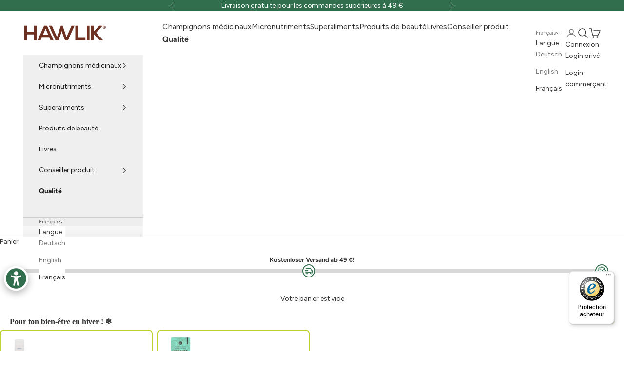

--- FILE ---
content_type: text/html; charset=utf-8
request_url: https://www.hawlik-vitalpilze.de/fr
body_size: 80927
content:
<!doctype html>

<html lang="fr" dir="ltr">
  <head>    
    
    
    
    
    <script async crossorigin fetchpriority="high" src="/cdn/shopifycloud/importmap-polyfill/es-modules-shim.2.4.0.js"></script>
<script>window.performance && window.performance.mark && window.performance.mark('shopify.content_for_header.start');</script><meta name="google-site-verification" content="9DX82fwtw2K76aI2EiAF3ADOGX0x_7MQFsIS0rZMAcQ">
<meta id="shopify-digital-wallet" name="shopify-digital-wallet" content="/76195627275/digital_wallets/dialog">
<meta name="shopify-checkout-api-token" content="4b9f0513512d34cd81ead365a258a04a">
<meta id="in-context-paypal-metadata" data-shop-id="76195627275" data-venmo-supported="false" data-environment="production" data-locale="fr_FR" data-paypal-v4="true" data-currency="EUR">
<link rel="alternate" hreflang="x-default" href="https://www.hawlik-vitalpilze.de/">
<link rel="alternate" hreflang="de" href="https://www.hawlik-vitalpilze.de/">
<link rel="alternate" hreflang="en" href="https://www.hawlik-vitalpilze.de/en">
<link rel="alternate" hreflang="fr" href="https://www.hawlik-vitalpilze.de/fr">
<script async="async" src="/checkouts/internal/preloads.js?locale=fr-AT"></script>
<script id="apple-pay-shop-capabilities" type="application/json">{"shopId":76195627275,"countryCode":"DE","currencyCode":"EUR","merchantCapabilities":["supports3DS"],"merchantId":"gid:\/\/shopify\/Shop\/76195627275","merchantName":"hawlik-vitalpilze.de","requiredBillingContactFields":["postalAddress","email"],"requiredShippingContactFields":["postalAddress","email"],"shippingType":"shipping","supportedNetworks":["visa","maestro","masterCard","amex"],"total":{"type":"pending","label":"hawlik-vitalpilze.de","amount":"1.00"},"shopifyPaymentsEnabled":true,"supportsSubscriptions":true}</script>
<script id="shopify-features" type="application/json">{"accessToken":"4b9f0513512d34cd81ead365a258a04a","betas":["rich-media-storefront-analytics"],"domain":"www.hawlik-vitalpilze.de","predictiveSearch":true,"shopId":76195627275,"locale":"fr"}</script>
<script>var Shopify = Shopify || {};
Shopify.shop = "hawlik-stage.myshopify.com";
Shopify.locale = "fr";
Shopify.currency = {"active":"EUR","rate":"1.0"};
Shopify.country = "AT";
Shopify.theme = {"name":"HAWLIK Prestige Theme","id":157937533195,"schema_name":"Prestige","schema_version":"10.5.1","theme_store_id":855,"role":"main"};
Shopify.theme.handle = "null";
Shopify.theme.style = {"id":null,"handle":null};
Shopify.cdnHost = "www.hawlik-vitalpilze.de/cdn";
Shopify.routes = Shopify.routes || {};
Shopify.routes.root = "/fr/";</script>
<script type="module">!function(o){(o.Shopify=o.Shopify||{}).modules=!0}(window);</script>
<script>!function(o){function n(){var o=[];function n(){o.push(Array.prototype.slice.apply(arguments))}return n.q=o,n}var t=o.Shopify=o.Shopify||{};t.loadFeatures=n(),t.autoloadFeatures=n()}(window);</script>
<script id="shop-js-analytics" type="application/json">{"pageType":"index"}</script>
<script defer="defer" async type="module" src="//www.hawlik-vitalpilze.de/cdn/shopifycloud/shop-js/modules/v2/client.init-shop-cart-sync_BcDpqI9l.fr.esm.js"></script>
<script defer="defer" async type="module" src="//www.hawlik-vitalpilze.de/cdn/shopifycloud/shop-js/modules/v2/chunk.common_a1Rf5Dlz.esm.js"></script>
<script defer="defer" async type="module" src="//www.hawlik-vitalpilze.de/cdn/shopifycloud/shop-js/modules/v2/chunk.modal_Djra7sW9.esm.js"></script>
<script type="module">
  await import("//www.hawlik-vitalpilze.de/cdn/shopifycloud/shop-js/modules/v2/client.init-shop-cart-sync_BcDpqI9l.fr.esm.js");
await import("//www.hawlik-vitalpilze.de/cdn/shopifycloud/shop-js/modules/v2/chunk.common_a1Rf5Dlz.esm.js");
await import("//www.hawlik-vitalpilze.de/cdn/shopifycloud/shop-js/modules/v2/chunk.modal_Djra7sW9.esm.js");

  window.Shopify.SignInWithShop?.initShopCartSync?.({"fedCMEnabled":true,"windoidEnabled":true});

</script>
<script>(function() {
  var isLoaded = false;
  function asyncLoad() {
    if (isLoaded) return;
    isLoaded = true;
    var urls = ["https:\/\/dr4qe3ddw9y32.cloudfront.net\/awin-shopify-integration-code.js?aid=21269\u0026v=shopifyApp_5.2.3\u0026ts=1764316050272\u0026shop=hawlik-stage.myshopify.com","https:\/\/tseish-app.connect.trustedshops.com\/esc.js?apiBaseUrl=aHR0cHM6Ly90c2Vpc2gtYXBwLmNvbm5lY3QudHJ1c3RlZHNob3BzLmNvbQ==\u0026instanceId=aGF3bGlrLXN0YWdlLm15c2hvcGlmeS5jb20=\u0026shop=hawlik-stage.myshopify.com"];
    for (var i = 0; i < urls.length; i++) {
      var s = document.createElement('script');
      s.type = 'text/javascript';
      s.async = true;
      s.src = urls[i];
      var x = document.getElementsByTagName('script')[0];
      x.parentNode.insertBefore(s, x);
    }
  };
  if(window.attachEvent) {
    window.attachEvent('onload', asyncLoad);
  } else {
    window.addEventListener('load', asyncLoad, false);
  }
})();</script>
<script id="__st">var __st={"a":76195627275,"offset":3600,"reqid":"7660d15c-238b-4a40-9297-bf76dcf2895b-1769236415","pageurl":"www.hawlik-vitalpilze.de\/fr","u":"22d5171f67c9","p":"home"};</script>
<script>window.ShopifyPaypalV4VisibilityTracking = true;</script>
<script id="captcha-bootstrap">!function(){'use strict';const t='contact',e='account',n='new_comment',o=[[t,t],['blogs',n],['comments',n],[t,'customer']],c=[[e,'customer_login'],[e,'guest_login'],[e,'recover_customer_password'],[e,'create_customer']],r=t=>t.map((([t,e])=>`form[action*='/${t}']:not([data-nocaptcha='true']) input[name='form_type'][value='${e}']`)).join(','),a=t=>()=>t?[...document.querySelectorAll(t)].map((t=>t.form)):[];function s(){const t=[...o],e=r(t);return a(e)}const i='password',u='form_key',d=['recaptcha-v3-token','g-recaptcha-response','h-captcha-response',i],f=()=>{try{return window.sessionStorage}catch{return}},m='__shopify_v',_=t=>t.elements[u];function p(t,e,n=!1){try{const o=window.sessionStorage,c=JSON.parse(o.getItem(e)),{data:r}=function(t){const{data:e,action:n}=t;return t[m]||n?{data:e,action:n}:{data:t,action:n}}(c);for(const[e,n]of Object.entries(r))t.elements[e]&&(t.elements[e].value=n);n&&o.removeItem(e)}catch(o){console.error('form repopulation failed',{error:o})}}const l='form_type',E='cptcha';function T(t){t.dataset[E]=!0}const w=window,h=w.document,L='Shopify',v='ce_forms',y='captcha';let A=!1;((t,e)=>{const n=(g='f06e6c50-85a8-45c8-87d0-21a2b65856fe',I='https://cdn.shopify.com/shopifycloud/storefront-forms-hcaptcha/ce_storefront_forms_captcha_hcaptcha.v1.5.2.iife.js',D={infoText:'Protégé par hCaptcha',privacyText:'Confidentialité',termsText:'Conditions'},(t,e,n)=>{const o=w[L][v],c=o.bindForm;if(c)return c(t,g,e,D).then(n);var r;o.q.push([[t,g,e,D],n]),r=I,A||(h.body.append(Object.assign(h.createElement('script'),{id:'captcha-provider',async:!0,src:r})),A=!0)});var g,I,D;w[L]=w[L]||{},w[L][v]=w[L][v]||{},w[L][v].q=[],w[L][y]=w[L][y]||{},w[L][y].protect=function(t,e){n(t,void 0,e),T(t)},Object.freeze(w[L][y]),function(t,e,n,w,h,L){const[v,y,A,g]=function(t,e,n){const i=e?o:[],u=t?c:[],d=[...i,...u],f=r(d),m=r(i),_=r(d.filter((([t,e])=>n.includes(e))));return[a(f),a(m),a(_),s()]}(w,h,L),I=t=>{const e=t.target;return e instanceof HTMLFormElement?e:e&&e.form},D=t=>v().includes(t);t.addEventListener('submit',(t=>{const e=I(t);if(!e)return;const n=D(e)&&!e.dataset.hcaptchaBound&&!e.dataset.recaptchaBound,o=_(e),c=g().includes(e)&&(!o||!o.value);(n||c)&&t.preventDefault(),c&&!n&&(function(t){try{if(!f())return;!function(t){const e=f();if(!e)return;const n=_(t);if(!n)return;const o=n.value;o&&e.removeItem(o)}(t);const e=Array.from(Array(32),(()=>Math.random().toString(36)[2])).join('');!function(t,e){_(t)||t.append(Object.assign(document.createElement('input'),{type:'hidden',name:u})),t.elements[u].value=e}(t,e),function(t,e){const n=f();if(!n)return;const o=[...t.querySelectorAll(`input[type='${i}']`)].map((({name:t})=>t)),c=[...d,...o],r={};for(const[a,s]of new FormData(t).entries())c.includes(a)||(r[a]=s);n.setItem(e,JSON.stringify({[m]:1,action:t.action,data:r}))}(t,e)}catch(e){console.error('failed to persist form',e)}}(e),e.submit())}));const S=(t,e)=>{t&&!t.dataset[E]&&(n(t,e.some((e=>e===t))),T(t))};for(const o of['focusin','change'])t.addEventListener(o,(t=>{const e=I(t);D(e)&&S(e,y())}));const B=e.get('form_key'),M=e.get(l),P=B&&M;t.addEventListener('DOMContentLoaded',(()=>{const t=y();if(P)for(const e of t)e.elements[l].value===M&&p(e,B);[...new Set([...A(),...v().filter((t=>'true'===t.dataset.shopifyCaptcha))])].forEach((e=>S(e,t)))}))}(h,new URLSearchParams(w.location.search),n,t,e,['guest_login'])})(!0,!0)}();</script>
<script integrity="sha256-4kQ18oKyAcykRKYeNunJcIwy7WH5gtpwJnB7kiuLZ1E=" data-source-attribution="shopify.loadfeatures" defer="defer" src="//www.hawlik-vitalpilze.de/cdn/shopifycloud/storefront/assets/storefront/load_feature-a0a9edcb.js" crossorigin="anonymous"></script>
<script data-source-attribution="shopify.dynamic_checkout.dynamic.init">var Shopify=Shopify||{};Shopify.PaymentButton=Shopify.PaymentButton||{isStorefrontPortableWallets:!0,init:function(){window.Shopify.PaymentButton.init=function(){};var t=document.createElement("script");t.src="https://www.hawlik-vitalpilze.de/cdn/shopifycloud/portable-wallets/latest/portable-wallets.fr.js",t.type="module",document.head.appendChild(t)}};
</script>
<script data-source-attribution="shopify.dynamic_checkout.buyer_consent">
  function portableWalletsHideBuyerConsent(e){var t=document.getElementById("shopify-buyer-consent"),n=document.getElementById("shopify-subscription-policy-button");t&&n&&(t.classList.add("hidden"),t.setAttribute("aria-hidden","true"),n.removeEventListener("click",e))}function portableWalletsShowBuyerConsent(e){var t=document.getElementById("shopify-buyer-consent"),n=document.getElementById("shopify-subscription-policy-button");t&&n&&(t.classList.remove("hidden"),t.removeAttribute("aria-hidden"),n.addEventListener("click",e))}window.Shopify?.PaymentButton&&(window.Shopify.PaymentButton.hideBuyerConsent=portableWalletsHideBuyerConsent,window.Shopify.PaymentButton.showBuyerConsent=portableWalletsShowBuyerConsent);
</script>
<script data-source-attribution="shopify.dynamic_checkout.cart.bootstrap">document.addEventListener("DOMContentLoaded",(function(){function t(){return document.querySelector("shopify-accelerated-checkout-cart, shopify-accelerated-checkout")}if(t())Shopify.PaymentButton.init();else{new MutationObserver((function(e,n){t()&&(Shopify.PaymentButton.init(),n.disconnect())})).observe(document.body,{childList:!0,subtree:!0})}}));
</script>
<link id="shopify-accelerated-checkout-styles" rel="stylesheet" media="screen" href="https://www.hawlik-vitalpilze.de/cdn/shopifycloud/portable-wallets/latest/accelerated-checkout-backwards-compat.css" crossorigin="anonymous">
<style id="shopify-accelerated-checkout-cart">
        #shopify-buyer-consent {
  margin-top: 1em;
  display: inline-block;
  width: 100%;
}

#shopify-buyer-consent.hidden {
  display: none;
}

#shopify-subscription-policy-button {
  background: none;
  border: none;
  padding: 0;
  text-decoration: underline;
  font-size: inherit;
  cursor: pointer;
}

#shopify-subscription-policy-button::before {
  box-shadow: none;
}

      </style>

<script>window.performance && window.performance.mark && window.performance.mark('shopify.content_for_header.end');</script>
    <meta charset="utf-8">
    <meta name="viewport" content="width=device-width, initial-scale=1.0, height=device-height, minimum-scale=1.0, maximum-scale=5.0">

    <title>Hawlik-Vitalpilze.de – Qualité depuis 1980</title><meta name="description" content="Découvrez les champignons médicinaux, vitamines, plantes et minéraux biologiques de haute qualité de HAWLIK, pour votre bien-être et votre vitalité. Votre partenaire pour un mode de vie sain."><link rel="canonical" href="https://www.hawlik-vitalpilze.de/fr"><link rel="shortcut icon" href="//www.hawlik-vitalpilze.de/cdn/shop/files/Favicon_1000x1000_5214d186-28d3-42cb-bad8-e60f2075d4f5.png?v=1727855753&width=96">
      <link rel="apple-touch-icon" href="//www.hawlik-vitalpilze.de/cdn/shop/files/Favicon_1000x1000_5214d186-28d3-42cb-bad8-e60f2075d4f5.png?v=1727855753&width=180"><link rel="preconnect" href="https://fonts.shopifycdn.com" crossorigin><link rel="preload" href="//www.hawlik-vitalpilze.de/cdn/fonts/figtree/figtree_n4.3c0838aba1701047e60be6a99a1b0a40ce9b8419.woff2" as="font" type="font/woff2" crossorigin><link rel="preload" href="//www.hawlik-vitalpilze.de/cdn/fonts/figtree/figtree_n4.3c0838aba1701047e60be6a99a1b0a40ce9b8419.woff2" as="font" type="font/woff2" crossorigin><meta property="og:type" content="website">
  <meta property="og:title" content="Hawlik-Vitalpilze.de – Qualité depuis 1980"><meta property="og:image" content="http://www.hawlik-vitalpilze.de/cdn/shop/files/EN_Logo-Hawlik-Seit-1980_1200x630px.png?v=1750756639&width=2048">
  <meta property="og:image:secure_url" content="https://www.hawlik-vitalpilze.de/cdn/shop/files/EN_Logo-Hawlik-Seit-1980_1200x630px.png?v=1750756639&width=2048">
  <meta property="og:image:width" content="1200">
  <meta property="og:image:height" content="630"><meta property="og:description" content="Découvrez les champignons médicinaux, vitamines, plantes et minéraux biologiques de haute qualité de HAWLIK, pour votre bien-être et votre vitalité. Votre partenaire pour un mode de vie sain."><meta property="og:url" content="https://www.hawlik-vitalpilze.de/fr">
<meta property="og:site_name" content="hawlik-vitalpilze.de"><meta name="twitter:card" content="summary"><meta name="twitter:title" content="Hawlik-Vitalpilze.de – Qualité depuis 1980">
  <meta name="twitter:description" content="Découvrez les champignons médicinaux, vitamines, plantes et minéraux biologiques de haute qualité de HAWLIK, pour votre bien-être et votre vitalité. Votre partenaire pour un mode de vie sain."><meta name="twitter:image" content="https://www.hawlik-vitalpilze.de/cdn/shop/files/EN_Logo-Hawlik-Seit-1980_1200x630px.png?crop=center&height=1200&v=1750756639&width=1200">
  <meta name="twitter:image:alt" content="Logo English"><script type="application/ld+json">
  {
    "@context": "https://schema.org",
    "@type": "BreadcrumbList",
    "itemListElement": [{
        "@type": "ListItem",
        "position": 1,
        "name": "Accueil",
        "item": "https://www.hawlik-vitalpilze.de"
      }]
  }
</script><script type="application/ld+json">
  [
    {
      "@context": "https://schema.org",
      "@type": "WebSite",
      "name": "hawlik-vitalpilze.de",
      "url": "https:\/\/www.hawlik-vitalpilze.de",
      "potentialAction": {
        "@type": "SearchAction",
        "target": "https:\/\/www.hawlik-vitalpilze.de\/fr\/search?q={search_term_string}",
        "query-input": "required name=search_term_string"
      }
    },
    {
      "@context": "https://schema.org",
      "@type": "Organization",
      "name": "hawlik-vitalpilze.de","logo": "https:\/\/www.hawlik-vitalpilze.de\/cdn\/shop\/files\/Hawlik-Logo.svg?v=1725960261\u0026width=1200","description": "HAWLIK ist seit 1980 Dein Experte für Vitalpilze, Pflanzenstoffe und Mikronährstoffe. BIO- und AGROLAB- zertifiziert stehen wir für höchste Qualität.","slogan": "Dein Experte für Vitalpilze, Pflanzenstoffe und Mikronährstoffe.","sameAs": ["https:\/\/www.facebook.com\/HAWLIKGesundheitsprodukte\/","https:\/\/www.instagram.com\/hawlik_gesundheitsprodukte\/","https:\/\/www.tiktok.com\/@hawlik_vitalpilze","https:\/\/www.youtube.com\/channel\/UCKKl56fStFYNqVAM7uKDTZQ"],"url": "https:\/\/www.hawlik-vitalpilze.de"
    }
  ]
  </script><style>/* Typography (heading) */
  @font-face {
  font-family: Figtree;
  font-weight: 400;
  font-style: normal;
  font-display: fallback;
  src: url("//www.hawlik-vitalpilze.de/cdn/fonts/figtree/figtree_n4.3c0838aba1701047e60be6a99a1b0a40ce9b8419.woff2") format("woff2"),
       url("//www.hawlik-vitalpilze.de/cdn/fonts/figtree/figtree_n4.c0575d1db21fc3821f17fd6617d3dee552312137.woff") format("woff");
}

@font-face {
  font-family: Figtree;
  font-weight: 400;
  font-style: italic;
  font-display: fallback;
  src: url("//www.hawlik-vitalpilze.de/cdn/fonts/figtree/figtree_i4.89f7a4275c064845c304a4cf8a4a586060656db2.woff2") format("woff2"),
       url("//www.hawlik-vitalpilze.de/cdn/fonts/figtree/figtree_i4.6f955aaaafc55a22ffc1f32ecf3756859a5ad3e2.woff") format("woff");
}

/* Typography (body) */
  @font-face {
  font-family: Figtree;
  font-weight: 400;
  font-style: normal;
  font-display: fallback;
  src: url("//www.hawlik-vitalpilze.de/cdn/fonts/figtree/figtree_n4.3c0838aba1701047e60be6a99a1b0a40ce9b8419.woff2") format("woff2"),
       url("//www.hawlik-vitalpilze.de/cdn/fonts/figtree/figtree_n4.c0575d1db21fc3821f17fd6617d3dee552312137.woff") format("woff");
}

@font-face {
  font-family: Figtree;
  font-weight: 400;
  font-style: italic;
  font-display: fallback;
  src: url("//www.hawlik-vitalpilze.de/cdn/fonts/figtree/figtree_i4.89f7a4275c064845c304a4cf8a4a586060656db2.woff2") format("woff2"),
       url("//www.hawlik-vitalpilze.de/cdn/fonts/figtree/figtree_i4.6f955aaaafc55a22ffc1f32ecf3756859a5ad3e2.woff") format("woff");
}

@font-face {
  font-family: Figtree;
  font-weight: 700;
  font-style: normal;
  font-display: fallback;
  src: url("//www.hawlik-vitalpilze.de/cdn/fonts/figtree/figtree_n7.2fd9bfe01586148e644724096c9d75e8c7a90e55.woff2") format("woff2"),
       url("//www.hawlik-vitalpilze.de/cdn/fonts/figtree/figtree_n7.ea05de92d862f9594794ab281c4c3a67501ef5fc.woff") format("woff");
}

@font-face {
  font-family: Figtree;
  font-weight: 700;
  font-style: italic;
  font-display: fallback;
  src: url("//www.hawlik-vitalpilze.de/cdn/fonts/figtree/figtree_i7.06add7096a6f2ab742e09ec7e498115904eda1fe.woff2") format("woff2"),
       url("//www.hawlik-vitalpilze.de/cdn/fonts/figtree/figtree_i7.ee584b5fcaccdbb5518c0228158941f8df81b101.woff") format("woff");
}

:root {
    /* Container */
    --container-max-width: 100%;
    --container-xxs-max-width: 27.5rem; /* 440px */
    --container-xs-max-width: 42.5rem; /* 680px */
    --container-sm-max-width: 61.25rem; /* 980px */
    --container-md-max-width: 71.875rem; /* 1150px */
    --container-lg-max-width: 78.75rem; /* 1260px */
    --container-xl-max-width: 85rem; /* 1360px */
    --container-gutter: 1.25rem;

    --section-vertical-spacing: 2.5rem;
    --section-vertical-spacing-tight:2.5rem;

    --section-stack-gap:2.25rem;
    --section-stack-gap-tight:2.25rem;

    /* Form settings */
    --form-gap: 1.25rem; /* Gap between fieldset and submit button */
    --fieldset-gap: 1rem; /* Gap between each form input within a fieldset */
    --form-control-gap: 0.625rem; /* Gap between input and label (ignored for floating label) */
    --checkbox-control-gap: 0.75rem; /* Horizontal gap between checkbox and its associated label */
    --input-padding-block: 0.65rem; /* Vertical padding for input, textarea and native select */
    --input-padding-inline: 0.8rem; /* Horizontal padding for input, textarea and native select */
    --checkbox-size: 0.875rem; /* Size (width and height) for checkbox */

    /* Other sizes */
    --sticky-area-height: calc(var(--announcement-bar-is-sticky, 0) * var(--announcement-bar-height, 0px) + var(--header-is-sticky, 0) * var(--header-is-visible, 1) * var(--header-height, 0px));

    /* RTL support */
    --transform-logical-flip: 1;
    --transform-origin-start: left;
    --transform-origin-end: right;

    /**
     * ---------------------------------------------------------------------
     * TYPOGRAPHY
     * ---------------------------------------------------------------------
     */

    /* Font properties */
    --heading-font-family: Figtree, sans-serif;
    --heading-font-weight: 400;
    --heading-font-style: normal;
    --heading-text-transform: normal;
    --heading-letter-spacing: 0.0em;
    --text-font-family: Figtree, sans-serif;
    --text-font-weight: 400;
    --text-font-style: normal;
    --text-letter-spacing: 0.0em;
    --button-font: var(--text-font-style) var(--text-font-weight) var(--text-sm) / 1.65 var(--text-font-family);
    --button-text-transform: uppercase;
    --button-letter-spacing: 0.05em;

    /* Font sizes */--text-heading-size-factor: 1;
    --text-h1: max(0.6875rem, clamp(1.375rem, 1.146341463414634rem + 0.975609756097561vw, 2rem) * var(--text-heading-size-factor));
    --text-h2: max(0.6875rem, clamp(1.25rem, 1.0670731707317074rem + 0.7804878048780488vw, 1.75rem) * var(--text-heading-size-factor));
    --text-h3: max(0.6875rem, clamp(1.125rem, 1.0335365853658536rem + 0.3902439024390244vw, 1.375rem) * var(--text-heading-size-factor));
    --text-h4: max(0.6875rem, clamp(1rem, 0.9542682926829268rem + 0.1951219512195122vw, 1.125rem) * var(--text-heading-size-factor));
    --text-h5: calc(0.875rem * var(--text-heading-size-factor));
    --text-h6: calc(0.75rem * var(--text-heading-size-factor));

    --text-xs: 0.75rem;
    --text-sm: 0.8125rem;
    --text-base: 0.875rem;
    --text-lg: 1.0rem;
    --text-xl: 1.125rem;

    /* Rounded variables (used for border radius) */
    --rounded-full: 9999px;
    --button-border-radius: 0.5rem;
    --input-border-radius: 0.0rem;

    /* Box shadow */
    --shadow-sm: 0 2px 8px rgb(0 0 0 / 0.05);
    --shadow: 0 5px 15px rgb(0 0 0 / 0.05);
    --shadow-md: 0 5px 30px rgb(0 0 0 / 0.05);
    --shadow-block: px px px rgb(var(--text-primary) / 0.0);

    /**
     * ---------------------------------------------------------------------
     * OTHER
     * ---------------------------------------------------------------------
     */

    --checkmark-svg-url: url(//www.hawlik-vitalpilze.de/cdn/shop/t/8/assets/checkmark.svg?v=77552481021870063511751437989);
    --cursor-zoom-in-svg-url: url(//www.hawlik-vitalpilze.de/cdn/shop/t/8/assets/cursor-zoom-in.svg?v=108955593645391258671762859520);
  }

  [dir="rtl"]:root {
    /* RTL support */
    --transform-logical-flip: -1;
    --transform-origin-start: right;
    --transform-origin-end: left;
  }

  @media screen and (min-width: 700px) {
    :root {
      /* Typography (font size) */
      --text-xs: 0.75rem;
      --text-sm: 0.8125rem;
      --text-base: 0.875rem;
      --text-lg: 1.0rem;
      --text-xl: 1.25rem;

      /* Spacing settings */
      --container-gutter: 2rem;
    }
  }

  @media screen and (min-width: 1000px) {
    :root {
      /* Spacing settings */
      --container-gutter: 3rem;

      --section-vertical-spacing: 4rem;
      --section-vertical-spacing-tight: 4rem;

      --section-stack-gap:3rem;
      --section-stack-gap-tight:3rem;
    }
  }:root {/* Overlay used for modal */
    --page-overlay: 0 0 0 / 0.4;

    /* We use the first scheme background as default */
    --page-background: ;

    /* Product colors */
    --on-sale-text: 227 10 19;
    --on-sale-badge-background: 227 10 19;
    --on-sale-badge-text: 255 255 255;
    --sold-out-badge-background: 241 240 240;
    --sold-out-badge-text: 0 0 0 / 0.65;
    --custom-badge-background: 48 110 77;
    --custom-badge-text: 255 255 255;
    --star-color: 245 212 88;

    /* Status colors */
    --success-background: 212 225 218;
    --success-text: 48 110 77;
    --warning-background: 252 226 227;
    --warning-text: 227 10 19;
    --error-background: 248 196 198;
    --error-text: 227 10 19;
  }.color-scheme--scheme-1 {
      /* Color settings */--accent: 28 28 28;
      --text-color: 28 28 28;
      --background: 239 239 239 / 1.0;
      --background-without-opacity: 239 239 239;
      --background-gradient: ;--border-color: 207 207 207;/* Button colors */
      --button-background: 28 28 28;
      --button-text-color: 255 255 255;

      /* Circled buttons */
      --circle-button-background: 255 255 255;
      --circle-button-text-color: 28 28 28;
    }.shopify-section:has(.section-spacing.color-scheme--bg-609ecfcfee2f667ac6c12366fc6ece56) + .shopify-section:has(.section-spacing.color-scheme--bg-609ecfcfee2f667ac6c12366fc6ece56:not(.bordered-section)) .section-spacing {
      padding-block-start: 0;
    }.color-scheme--scheme-2 {
      /* Color settings */--accent: 51 51 51;
      --text-color: 51 51 51;
      --background: 255 255 255 / 1.0;
      --background-without-opacity: 255 255 255;
      --background-gradient: ;--border-color: 224 224 224;/* Button colors */
      --button-background: 51 51 51;
      --button-text-color: 255 255 255;

      /* Circled buttons */
      --circle-button-background: 255 255 255;
      --circle-button-text-color: 51 51 51;
    }.shopify-section:has(.section-spacing.color-scheme--bg-54922f2e920ba8346f6dc0fba343d673) + .shopify-section:has(.section-spacing.color-scheme--bg-54922f2e920ba8346f6dc0fba343d673:not(.bordered-section)) .section-spacing {
      padding-block-start: 0;
    }.color-scheme--scheme-3 {
      /* Color settings */--accent: 48 110 77;
      --text-color: 51 51 51;
      --background: 255 255 255 / 1.0;
      --background-without-opacity: 255 255 255;
      --background-gradient: ;--border-color: 224 224 224;/* Button colors */
      --button-background: 48 110 77;
      --button-text-color: 255 255 255;

      /* Circled buttons */
      --circle-button-background: 48 110 77;
      --circle-button-text-color: 255 255 255;
    }.shopify-section:has(.section-spacing.color-scheme--bg-54922f2e920ba8346f6dc0fba343d673) + .shopify-section:has(.section-spacing.color-scheme--bg-54922f2e920ba8346f6dc0fba343d673:not(.bordered-section)) .section-spacing {
      padding-block-start: 0;
    }.color-scheme--scheme-4 {
      /* Color settings */--accent: 255 255 255;
      --text-color: 255 255 255;
      --background: 0 0 0 / 0.0;
      --background-without-opacity: 0 0 0;
      --background-gradient: ;--border-color: 255 255 255;/* Button colors */
      --button-background: 255 255 255;
      --button-text-color: 28 28 28;

      /* Circled buttons */
      --circle-button-background: 255 255 255;
      --circle-button-text-color: 28 28 28;
    }.shopify-section:has(.section-spacing.color-scheme--bg-3671eee015764974ee0aef1536023e0f) + .shopify-section:has(.section-spacing.color-scheme--bg-3671eee015764974ee0aef1536023e0f:not(.bordered-section)) .section-spacing {
      padding-block-start: 0;
    }.color-scheme--scheme-7689a84b-bbb5-4d5f-9304-39c6094ab236 {
      /* Color settings */--accent: 28 28 28;
      --text-color: 28 28 28;
      --background: 239 239 239 / 1.0;
      --background-without-opacity: 239 239 239;
      --background-gradient: ;--border-color: 207 207 207;/* Button colors */
      --button-background: 28 28 28;
      --button-text-color: 255 255 255;

      /* Circled buttons */
      --circle-button-background: 255 255 255;
      --circle-button-text-color: 28 28 28;
    }.shopify-section:has(.section-spacing.color-scheme--bg-609ecfcfee2f667ac6c12366fc6ece56) + .shopify-section:has(.section-spacing.color-scheme--bg-609ecfcfee2f667ac6c12366fc6ece56:not(.bordered-section)) .section-spacing {
      padding-block-start: 0;
    }.color-scheme--scheme-92d32c35-323f-4213-b7ea-9bec7c5b287c {
      /* Color settings */--accent: 227 10 19;
      --text-color: 28 28 28;
      --background: 255 255 255 / 1.0;
      --background-without-opacity: 255 255 255;
      --background-gradient: ;--border-color: 221 221 221;/* Button colors */
      --button-background: 227 10 19;
      --button-text-color: 255 255 255;

      /* Circled buttons */
      --circle-button-background: 255 255 255;
      --circle-button-text-color: 227 10 19;
    }.shopify-section:has(.section-spacing.color-scheme--bg-54922f2e920ba8346f6dc0fba343d673) + .shopify-section:has(.section-spacing.color-scheme--bg-54922f2e920ba8346f6dc0fba343d673:not(.bordered-section)) .section-spacing {
      padding-block-start: 0;
    }.color-scheme--scheme-f2a69052-a565-4f15-8544-dcb627c1b7a4 {
      /* Color settings */--accent: 255 255 255;
      --text-color: 255 255 255;
      --background: 48 110 77 / 1.0;
      --background-without-opacity: 48 110 77;
      --background-gradient: ;--border-color: 79 132 104;/* Button colors */
      --button-background: 255 255 255;
      --button-text-color: 51 51 51;

      /* Circled buttons */
      --circle-button-background: 255 255 255;
      --circle-button-text-color: 51 51 51;
    }.shopify-section:has(.section-spacing.color-scheme--bg-b99bda16f9b2b9753eca3654a345ea64) + .shopify-section:has(.section-spacing.color-scheme--bg-b99bda16f9b2b9753eca3654a345ea64:not(.bordered-section)) .section-spacing {
      padding-block-start: 0;
    }.color-scheme--scheme-0fa3bb9d-c4ae-4760-814a-77a51f86ec5b {
      /* Color settings */--accent: 255 255 255;
      --text-color: 255 255 255;
      --background: 227 10 19 / 1.0;
      --background-without-opacity: 227 10 19;
      --background-gradient: ;--border-color: 231 47 54;/* Button colors */
      --button-background: 255 255 255;
      --button-text-color: 255 255 255;

      /* Circled buttons */
      --circle-button-background: 255 255 255;
      --circle-button-text-color: 255 255 255;
    }.shopify-section:has(.section-spacing.color-scheme--bg-3e4ed52a1e99b3859959ccdaa31362e4) + .shopify-section:has(.section-spacing.color-scheme--bg-3e4ed52a1e99b3859959ccdaa31362e4:not(.bordered-section)) .section-spacing {
      padding-block-start: 0;
    }.color-scheme--scheme-300a3d3b-7768-4775-8e40-0773fa3e3c6d {
      /* Color settings */--accent: 48 110 77;
      --text-color: 255 255 255;
      --background: 166 136 99 / 1.0;
      --background-without-opacity: 166 136 99;
      --background-gradient: ;--border-color: 179 154 122;/* Button colors */
      --button-background: 48 110 77;
      --button-text-color: 255 255 255;

      /* Circled buttons */
      --circle-button-background: 255 255 255;
      --circle-button-text-color: 255 255 255;
    }.shopify-section:has(.section-spacing.color-scheme--bg-c32b68ded9440982a1e34bd7d181c0c4) + .shopify-section:has(.section-spacing.color-scheme--bg-c32b68ded9440982a1e34bd7d181c0c4:not(.bordered-section)) .section-spacing {
      padding-block-start: 0;
    }.color-scheme--dialog {
      /* Color settings */--accent: 48 110 77;
      --text-color: 51 51 51;
      --background: 255 255 255 / 1.0;
      --background-without-opacity: 255 255 255;
      --background-gradient: ;--border-color: 224 224 224;/* Button colors */
      --button-background: 48 110 77;
      --button-text-color: 255 255 255;

      /* Circled buttons */
      --circle-button-background: 48 110 77;
      --circle-button-text-color: 255 255 255;
    }
</style><script>
  // This allows to expose several variables to the global scope, to be used in scripts
  window.themeVariables = {
    settings: {
      showPageTransition: null,
      pageType: "index",
      moneyFormat: "€{{amount_with_comma_separator}}",
      moneyWithCurrencyFormat: "€{{amount_with_comma_separator}} EUR",
      currencyCodeEnabled: false,
      cartType: "drawer",
      staggerMenuApparition: true
    },

    strings: {
      addedToCart: "Produit ajouté au panier !",
      closeGallery: "Fermer la galerie",
      zoomGallery: "Zoomer sur l\u0026#39;image",
      errorGallery: "L\u0026#39;image ne peut pas etre chargée",
      shippingEstimatorNoResults: "Nous ne livrons pas à votre adresse.",
      shippingEstimatorOneResult: "Il y a un résultat pour votre adresse :",
      shippingEstimatorMultipleResults: "Il y a plusieurs résultats pour votre adresse :",
      shippingEstimatorError: "Impossible d\u0026#39;estimer les frais de livraison :",
      next: "Suivant",
      previous: "Précédent"
    },

    mediaQueries: {
      'sm': 'screen and (min-width: 700px)',
      'md': 'screen and (min-width: 1000px)',
      'lg': 'screen and (min-width: 1150px)',
      'xl': 'screen and (min-width: 1400px)',
      '2xl': 'screen and (min-width: 1600px)',
      'sm-max': 'screen and (max-width: 699px)',
      'md-max': 'screen and (max-width: 999px)',
      'lg-max': 'screen and (max-width: 1149px)',
      'xl-max': 'screen and (max-width: 1399px)',
      '2xl-max': 'screen and (max-width: 1599px)',
      'motion-safe': '(prefers-reduced-motion: no-preference)',
      'motion-reduce': '(prefers-reduced-motion: reduce)',
      'supports-hover': 'screen and (pointer: fine)',
      'supports-touch': 'screen and (hover: none)'
    }
  };</script><script>
      if (!(HTMLScriptElement.supports && HTMLScriptElement.supports('importmap'))) {
        const importMapPolyfill = document.createElement('script');
        importMapPolyfill.async = true;
        importMapPolyfill.src = "//www.hawlik-vitalpilze.de/cdn/shop/t/8/assets/es-module-shims.min.js?v=98603786603752121101733843487";

        document.head.appendChild(importMapPolyfill);
      }
    </script>

    <script type="importmap">{
        "imports": {
          "vendor": "//www.hawlik-vitalpilze.de/cdn/shop/t/8/assets/vendor.min.js?v=127380567671676268461733846551",
          "theme": "//www.hawlik-vitalpilze.de/cdn/shop/t/8/assets/theme.js?v=164096986634691667151761127123",
          "photoswipe": "//www.hawlik-vitalpilze.de/cdn/shop/t/8/assets/photoswipe.min.js?v=13374349288281597431733843487"
        }
      }
    </script>

    <script type="module" src="//www.hawlik-vitalpilze.de/cdn/shop/t/8/assets/vendor.min.js?v=127380567671676268461733846551"></script>
    <script type="module" src="//www.hawlik-vitalpilze.de/cdn/shop/t/8/assets/theme.js?v=164096986634691667151761127123"></script><link href="//www.hawlik-vitalpilze.de/cdn/shop/t/8/assets/theme.css?v=34984401143222287451764067301" rel="stylesheet" type="text/css" media="all" />


  <style>
    [data-essential-upsell-element="add-to-cart-button"] {
    width:-webkit-fill-available!important;
  }
  </style>
<!-- BEGIN app block: shopify://apps/multifeeds/blocks/app_embed/f3e7ca1d-2d5a-45a7-97dd-2fd45843acef -->


<!-- END app block --><!-- BEGIN app block: shopify://apps/pagefly-page-builder/blocks/app-embed/83e179f7-59a0-4589-8c66-c0dddf959200 -->

<!-- BEGIN app snippet: pagefly-cro-ab-testing-main -->







<script>
  ;(function () {
    const url = new URL(window.location)
    const viewParam = url.searchParams.get('view')
    if (viewParam && viewParam.includes('variant-pf-')) {
      url.searchParams.set('pf_v', viewParam)
      url.searchParams.delete('view')
      window.history.replaceState({}, '', url)
    }
  })()
</script>



<script type='module'>
  
  window.PAGEFLY_CRO = window.PAGEFLY_CRO || {}

  window.PAGEFLY_CRO['data_debug'] = {
    original_template_suffix: "home",
    allow_ab_test: false,
    ab_test_start_time: 0,
    ab_test_end_time: 0,
    today_date_time: 1769236415000,
  }
  window.PAGEFLY_CRO['GA4'] = { enabled: false}
</script>

<!-- END app snippet -->








  <script src='https://cdn.shopify.com/extensions/019bb4f9-aed6-78a3-be91-e9d44663e6bf/pagefly-page-builder-215/assets/pagefly-helper.js' defer='defer'></script>

  <script src='https://cdn.shopify.com/extensions/019bb4f9-aed6-78a3-be91-e9d44663e6bf/pagefly-page-builder-215/assets/pagefly-general-helper.js' defer='defer'></script>

  <script src='https://cdn.shopify.com/extensions/019bb4f9-aed6-78a3-be91-e9d44663e6bf/pagefly-page-builder-215/assets/pagefly-snap-slider.js' defer='defer'></script>

  <script src='https://cdn.shopify.com/extensions/019bb4f9-aed6-78a3-be91-e9d44663e6bf/pagefly-page-builder-215/assets/pagefly-slideshow-v3.js' defer='defer'></script>

  <script src='https://cdn.shopify.com/extensions/019bb4f9-aed6-78a3-be91-e9d44663e6bf/pagefly-page-builder-215/assets/pagefly-slideshow-v4.js' defer='defer'></script>

  <script src='https://cdn.shopify.com/extensions/019bb4f9-aed6-78a3-be91-e9d44663e6bf/pagefly-page-builder-215/assets/pagefly-glider.js' defer='defer'></script>

  <script src='https://cdn.shopify.com/extensions/019bb4f9-aed6-78a3-be91-e9d44663e6bf/pagefly-page-builder-215/assets/pagefly-slideshow-v1-v2.js' defer='defer'></script>

  <script src='https://cdn.shopify.com/extensions/019bb4f9-aed6-78a3-be91-e9d44663e6bf/pagefly-page-builder-215/assets/pagefly-product-media.js' defer='defer'></script>

  <script src='https://cdn.shopify.com/extensions/019bb4f9-aed6-78a3-be91-e9d44663e6bf/pagefly-page-builder-215/assets/pagefly-product.js' defer='defer'></script>


<script id='pagefly-helper-data' type='application/json'>
  {
    "page_optimization": {
      "assets_prefetching": false
    },
    "elements_asset_mapper": {
      "Accordion": "https://cdn.shopify.com/extensions/019bb4f9-aed6-78a3-be91-e9d44663e6bf/pagefly-page-builder-215/assets/pagefly-accordion.js",
      "Accordion3": "https://cdn.shopify.com/extensions/019bb4f9-aed6-78a3-be91-e9d44663e6bf/pagefly-page-builder-215/assets/pagefly-accordion3.js",
      "CountDown": "https://cdn.shopify.com/extensions/019bb4f9-aed6-78a3-be91-e9d44663e6bf/pagefly-page-builder-215/assets/pagefly-countdown.js",
      "GMap1": "https://cdn.shopify.com/extensions/019bb4f9-aed6-78a3-be91-e9d44663e6bf/pagefly-page-builder-215/assets/pagefly-gmap.js",
      "GMap2": "https://cdn.shopify.com/extensions/019bb4f9-aed6-78a3-be91-e9d44663e6bf/pagefly-page-builder-215/assets/pagefly-gmap.js",
      "GMapBasicV2": "https://cdn.shopify.com/extensions/019bb4f9-aed6-78a3-be91-e9d44663e6bf/pagefly-page-builder-215/assets/pagefly-gmap.js",
      "GMapAdvancedV2": "https://cdn.shopify.com/extensions/019bb4f9-aed6-78a3-be91-e9d44663e6bf/pagefly-page-builder-215/assets/pagefly-gmap.js",
      "HTML.Video": "https://cdn.shopify.com/extensions/019bb4f9-aed6-78a3-be91-e9d44663e6bf/pagefly-page-builder-215/assets/pagefly-htmlvideo.js",
      "HTML.Video2": "https://cdn.shopify.com/extensions/019bb4f9-aed6-78a3-be91-e9d44663e6bf/pagefly-page-builder-215/assets/pagefly-htmlvideo2.js",
      "HTML.Video3": "https://cdn.shopify.com/extensions/019bb4f9-aed6-78a3-be91-e9d44663e6bf/pagefly-page-builder-215/assets/pagefly-htmlvideo2.js",
      "BackgroundVideo": "https://cdn.shopify.com/extensions/019bb4f9-aed6-78a3-be91-e9d44663e6bf/pagefly-page-builder-215/assets/pagefly-htmlvideo2.js",
      "Instagram": "https://cdn.shopify.com/extensions/019bb4f9-aed6-78a3-be91-e9d44663e6bf/pagefly-page-builder-215/assets/pagefly-instagram.js",
      "Instagram2": "https://cdn.shopify.com/extensions/019bb4f9-aed6-78a3-be91-e9d44663e6bf/pagefly-page-builder-215/assets/pagefly-instagram.js",
      "Insta3": "https://cdn.shopify.com/extensions/019bb4f9-aed6-78a3-be91-e9d44663e6bf/pagefly-page-builder-215/assets/pagefly-instagram3.js",
      "Tabs": "https://cdn.shopify.com/extensions/019bb4f9-aed6-78a3-be91-e9d44663e6bf/pagefly-page-builder-215/assets/pagefly-tab.js",
      "Tabs3": "https://cdn.shopify.com/extensions/019bb4f9-aed6-78a3-be91-e9d44663e6bf/pagefly-page-builder-215/assets/pagefly-tab3.js",
      "ProductBox": "https://cdn.shopify.com/extensions/019bb4f9-aed6-78a3-be91-e9d44663e6bf/pagefly-page-builder-215/assets/pagefly-cart.js",
      "FBPageBox2": "https://cdn.shopify.com/extensions/019bb4f9-aed6-78a3-be91-e9d44663e6bf/pagefly-page-builder-215/assets/pagefly-facebook.js",
      "FBLikeButton2": "https://cdn.shopify.com/extensions/019bb4f9-aed6-78a3-be91-e9d44663e6bf/pagefly-page-builder-215/assets/pagefly-facebook.js",
      "TwitterFeed2": "https://cdn.shopify.com/extensions/019bb4f9-aed6-78a3-be91-e9d44663e6bf/pagefly-page-builder-215/assets/pagefly-twitter.js",
      "Paragraph4": "https://cdn.shopify.com/extensions/019bb4f9-aed6-78a3-be91-e9d44663e6bf/pagefly-page-builder-215/assets/pagefly-paragraph4.js",

      "AliReviews": "https://cdn.shopify.com/extensions/019bb4f9-aed6-78a3-be91-e9d44663e6bf/pagefly-page-builder-215/assets/pagefly-3rd-elements.js",
      "BackInStock": "https://cdn.shopify.com/extensions/019bb4f9-aed6-78a3-be91-e9d44663e6bf/pagefly-page-builder-215/assets/pagefly-3rd-elements.js",
      "GloboBackInStock": "https://cdn.shopify.com/extensions/019bb4f9-aed6-78a3-be91-e9d44663e6bf/pagefly-page-builder-215/assets/pagefly-3rd-elements.js",
      "GrowaveWishlist": "https://cdn.shopify.com/extensions/019bb4f9-aed6-78a3-be91-e9d44663e6bf/pagefly-page-builder-215/assets/pagefly-3rd-elements.js",
      "InfiniteOptionsShopPad": "https://cdn.shopify.com/extensions/019bb4f9-aed6-78a3-be91-e9d44663e6bf/pagefly-page-builder-215/assets/pagefly-3rd-elements.js",
      "InkybayProductPersonalizer": "https://cdn.shopify.com/extensions/019bb4f9-aed6-78a3-be91-e9d44663e6bf/pagefly-page-builder-215/assets/pagefly-3rd-elements.js",
      "LimeSpot": "https://cdn.shopify.com/extensions/019bb4f9-aed6-78a3-be91-e9d44663e6bf/pagefly-page-builder-215/assets/pagefly-3rd-elements.js",
      "Loox": "https://cdn.shopify.com/extensions/019bb4f9-aed6-78a3-be91-e9d44663e6bf/pagefly-page-builder-215/assets/pagefly-3rd-elements.js",
      "Opinew": "https://cdn.shopify.com/extensions/019bb4f9-aed6-78a3-be91-e9d44663e6bf/pagefly-page-builder-215/assets/pagefly-3rd-elements.js",
      "Powr": "https://cdn.shopify.com/extensions/019bb4f9-aed6-78a3-be91-e9d44663e6bf/pagefly-page-builder-215/assets/pagefly-3rd-elements.js",
      "ProductReviews": "https://cdn.shopify.com/extensions/019bb4f9-aed6-78a3-be91-e9d44663e6bf/pagefly-page-builder-215/assets/pagefly-3rd-elements.js",
      "PushOwl": "https://cdn.shopify.com/extensions/019bb4f9-aed6-78a3-be91-e9d44663e6bf/pagefly-page-builder-215/assets/pagefly-3rd-elements.js",
      "ReCharge": "https://cdn.shopify.com/extensions/019bb4f9-aed6-78a3-be91-e9d44663e6bf/pagefly-page-builder-215/assets/pagefly-3rd-elements.js",
      "Rivyo": "https://cdn.shopify.com/extensions/019bb4f9-aed6-78a3-be91-e9d44663e6bf/pagefly-page-builder-215/assets/pagefly-3rd-elements.js",
      "TrackingMore": "https://cdn.shopify.com/extensions/019bb4f9-aed6-78a3-be91-e9d44663e6bf/pagefly-page-builder-215/assets/pagefly-3rd-elements.js",
      "Vitals": "https://cdn.shopify.com/extensions/019bb4f9-aed6-78a3-be91-e9d44663e6bf/pagefly-page-builder-215/assets/pagefly-3rd-elements.js",
      "Wiser": "https://cdn.shopify.com/extensions/019bb4f9-aed6-78a3-be91-e9d44663e6bf/pagefly-page-builder-215/assets/pagefly-3rd-elements.js"
    },
    "custom_elements_mapper": {
      "pf-click-action-element": "https://cdn.shopify.com/extensions/019bb4f9-aed6-78a3-be91-e9d44663e6bf/pagefly-page-builder-215/assets/pagefly-click-action-element.js",
      "pf-dialog-element": "https://cdn.shopify.com/extensions/019bb4f9-aed6-78a3-be91-e9d44663e6bf/pagefly-page-builder-215/assets/pagefly-dialog-element.js"
    }
  }
</script>


<!-- END app block --><!-- BEGIN app block: shopify://apps/klaviyo-email-marketing-sms/blocks/klaviyo-onsite-embed/2632fe16-c075-4321-a88b-50b567f42507 -->












  <script async src="https://static.klaviyo.com/onsite/js/V5cKgD/klaviyo.js?company_id=V5cKgD"></script>
  <script>!function(){if(!window.klaviyo){window._klOnsite=window._klOnsite||[];try{window.klaviyo=new Proxy({},{get:function(n,i){return"push"===i?function(){var n;(n=window._klOnsite).push.apply(n,arguments)}:function(){for(var n=arguments.length,o=new Array(n),w=0;w<n;w++)o[w]=arguments[w];var t="function"==typeof o[o.length-1]?o.pop():void 0,e=new Promise((function(n){window._klOnsite.push([i].concat(o,[function(i){t&&t(i),n(i)}]))}));return e}}})}catch(n){window.klaviyo=window.klaviyo||[],window.klaviyo.push=function(){var n;(n=window._klOnsite).push.apply(n,arguments)}}}}();</script>

  




  <script>
    window.klaviyoReviewsProductDesignMode = false
  </script>







<!-- END app block --><script src="https://cdn.shopify.com/extensions/019a90c6-cd85-74d1-bad7-0deb689084fd/hitsy-progress-bar-48/assets/main.js" type="text/javascript" defer="defer"></script>
<script src="https://cdn.shopify.com/extensions/019be01d-014d-743a-ac5b-03424fbd0478/appatticserver-376/assets/giftBoxLogicv1.js" type="text/javascript" defer="defer"></script>
<link href="https://cdn.shopify.com/extensions/019be01d-014d-743a-ac5b-03424fbd0478/appatticserver-376/assets/giftBoxv1.css" rel="stylesheet" type="text/css" media="all">
<link href="https://monorail-edge.shopifysvc.com" rel="dns-prefetch">
<script>(function(){if ("sendBeacon" in navigator && "performance" in window) {try {var session_token_from_headers = performance.getEntriesByType('navigation')[0].serverTiming.find(x => x.name == '_s').description;} catch {var session_token_from_headers = undefined;}var session_cookie_matches = document.cookie.match(/_shopify_s=([^;]*)/);var session_token_from_cookie = session_cookie_matches && session_cookie_matches.length === 2 ? session_cookie_matches[1] : "";var session_token = session_token_from_headers || session_token_from_cookie || "";function handle_abandonment_event(e) {var entries = performance.getEntries().filter(function(entry) {return /monorail-edge.shopifysvc.com/.test(entry.name);});if (!window.abandonment_tracked && entries.length === 0) {window.abandonment_tracked = true;var currentMs = Date.now();var navigation_start = performance.timing.navigationStart;var payload = {shop_id: 76195627275,url: window.location.href,navigation_start,duration: currentMs - navigation_start,session_token,page_type: "index"};window.navigator.sendBeacon("https://monorail-edge.shopifysvc.com/v1/produce", JSON.stringify({schema_id: "online_store_buyer_site_abandonment/1.1",payload: payload,metadata: {event_created_at_ms: currentMs,event_sent_at_ms: currentMs}}));}}window.addEventListener('pagehide', handle_abandonment_event);}}());</script>
<script id="web-pixels-manager-setup">(function e(e,d,r,n,o){if(void 0===o&&(o={}),!Boolean(null===(a=null===(i=window.Shopify)||void 0===i?void 0:i.analytics)||void 0===a?void 0:a.replayQueue)){var i,a;window.Shopify=window.Shopify||{};var t=window.Shopify;t.analytics=t.analytics||{};var s=t.analytics;s.replayQueue=[],s.publish=function(e,d,r){return s.replayQueue.push([e,d,r]),!0};try{self.performance.mark("wpm:start")}catch(e){}var l=function(){var e={modern:/Edge?\/(1{2}[4-9]|1[2-9]\d|[2-9]\d{2}|\d{4,})\.\d+(\.\d+|)|Firefox\/(1{2}[4-9]|1[2-9]\d|[2-9]\d{2}|\d{4,})\.\d+(\.\d+|)|Chrom(ium|e)\/(9{2}|\d{3,})\.\d+(\.\d+|)|(Maci|X1{2}).+ Version\/(15\.\d+|(1[6-9]|[2-9]\d|\d{3,})\.\d+)([,.]\d+|)( \(\w+\)|)( Mobile\/\w+|) Safari\/|Chrome.+OPR\/(9{2}|\d{3,})\.\d+\.\d+|(CPU[ +]OS|iPhone[ +]OS|CPU[ +]iPhone|CPU IPhone OS|CPU iPad OS)[ +]+(15[._]\d+|(1[6-9]|[2-9]\d|\d{3,})[._]\d+)([._]\d+|)|Android:?[ /-](13[3-9]|1[4-9]\d|[2-9]\d{2}|\d{4,})(\.\d+|)(\.\d+|)|Android.+Firefox\/(13[5-9]|1[4-9]\d|[2-9]\d{2}|\d{4,})\.\d+(\.\d+|)|Android.+Chrom(ium|e)\/(13[3-9]|1[4-9]\d|[2-9]\d{2}|\d{4,})\.\d+(\.\d+|)|SamsungBrowser\/([2-9]\d|\d{3,})\.\d+/,legacy:/Edge?\/(1[6-9]|[2-9]\d|\d{3,})\.\d+(\.\d+|)|Firefox\/(5[4-9]|[6-9]\d|\d{3,})\.\d+(\.\d+|)|Chrom(ium|e)\/(5[1-9]|[6-9]\d|\d{3,})\.\d+(\.\d+|)([\d.]+$|.*Safari\/(?![\d.]+ Edge\/[\d.]+$))|(Maci|X1{2}).+ Version\/(10\.\d+|(1[1-9]|[2-9]\d|\d{3,})\.\d+)([,.]\d+|)( \(\w+\)|)( Mobile\/\w+|) Safari\/|Chrome.+OPR\/(3[89]|[4-9]\d|\d{3,})\.\d+\.\d+|(CPU[ +]OS|iPhone[ +]OS|CPU[ +]iPhone|CPU IPhone OS|CPU iPad OS)[ +]+(10[._]\d+|(1[1-9]|[2-9]\d|\d{3,})[._]\d+)([._]\d+|)|Android:?[ /-](13[3-9]|1[4-9]\d|[2-9]\d{2}|\d{4,})(\.\d+|)(\.\d+|)|Mobile Safari.+OPR\/([89]\d|\d{3,})\.\d+\.\d+|Android.+Firefox\/(13[5-9]|1[4-9]\d|[2-9]\d{2}|\d{4,})\.\d+(\.\d+|)|Android.+Chrom(ium|e)\/(13[3-9]|1[4-9]\d|[2-9]\d{2}|\d{4,})\.\d+(\.\d+|)|Android.+(UC? ?Browser|UCWEB|U3)[ /]?(15\.([5-9]|\d{2,})|(1[6-9]|[2-9]\d|\d{3,})\.\d+)\.\d+|SamsungBrowser\/(5\.\d+|([6-9]|\d{2,})\.\d+)|Android.+MQ{2}Browser\/(14(\.(9|\d{2,})|)|(1[5-9]|[2-9]\d|\d{3,})(\.\d+|))(\.\d+|)|K[Aa][Ii]OS\/(3\.\d+|([4-9]|\d{2,})\.\d+)(\.\d+|)/},d=e.modern,r=e.legacy,n=navigator.userAgent;return n.match(d)?"modern":n.match(r)?"legacy":"unknown"}(),u="modern"===l?"modern":"legacy",c=(null!=n?n:{modern:"",legacy:""})[u],f=function(e){return[e.baseUrl,"/wpm","/b",e.hashVersion,"modern"===e.buildTarget?"m":"l",".js"].join("")}({baseUrl:d,hashVersion:r,buildTarget:u}),m=function(e){var d=e.version,r=e.bundleTarget,n=e.surface,o=e.pageUrl,i=e.monorailEndpoint;return{emit:function(e){var a=e.status,t=e.errorMsg,s=(new Date).getTime(),l=JSON.stringify({metadata:{event_sent_at_ms:s},events:[{schema_id:"web_pixels_manager_load/3.1",payload:{version:d,bundle_target:r,page_url:o,status:a,surface:n,error_msg:t},metadata:{event_created_at_ms:s}}]});if(!i)return console&&console.warn&&console.warn("[Web Pixels Manager] No Monorail endpoint provided, skipping logging."),!1;try{return self.navigator.sendBeacon.bind(self.navigator)(i,l)}catch(e){}var u=new XMLHttpRequest;try{return u.open("POST",i,!0),u.setRequestHeader("Content-Type","text/plain"),u.send(l),!0}catch(e){return console&&console.warn&&console.warn("[Web Pixels Manager] Got an unhandled error while logging to Monorail."),!1}}}}({version:r,bundleTarget:l,surface:e.surface,pageUrl:self.location.href,monorailEndpoint:e.monorailEndpoint});try{o.browserTarget=l,function(e){var d=e.src,r=e.async,n=void 0===r||r,o=e.onload,i=e.onerror,a=e.sri,t=e.scriptDataAttributes,s=void 0===t?{}:t,l=document.createElement("script"),u=document.querySelector("head"),c=document.querySelector("body");if(l.async=n,l.src=d,a&&(l.integrity=a,l.crossOrigin="anonymous"),s)for(var f in s)if(Object.prototype.hasOwnProperty.call(s,f))try{l.dataset[f]=s[f]}catch(e){}if(o&&l.addEventListener("load",o),i&&l.addEventListener("error",i),u)u.appendChild(l);else{if(!c)throw new Error("Did not find a head or body element to append the script");c.appendChild(l)}}({src:f,async:!0,onload:function(){if(!function(){var e,d;return Boolean(null===(d=null===(e=window.Shopify)||void 0===e?void 0:e.analytics)||void 0===d?void 0:d.initialized)}()){var d=window.webPixelsManager.init(e)||void 0;if(d){var r=window.Shopify.analytics;r.replayQueue.forEach((function(e){var r=e[0],n=e[1],o=e[2];d.publishCustomEvent(r,n,o)})),r.replayQueue=[],r.publish=d.publishCustomEvent,r.visitor=d.visitor,r.initialized=!0}}},onerror:function(){return m.emit({status:"failed",errorMsg:"".concat(f," has failed to load")})},sri:function(e){var d=/^sha384-[A-Za-z0-9+/=]+$/;return"string"==typeof e&&d.test(e)}(c)?c:"",scriptDataAttributes:o}),m.emit({status:"loading"})}catch(e){m.emit({status:"failed",errorMsg:(null==e?void 0:e.message)||"Unknown error"})}}})({shopId: 76195627275,storefrontBaseUrl: "https://www.hawlik-vitalpilze.de",extensionsBaseUrl: "https://extensions.shopifycdn.com/cdn/shopifycloud/web-pixels-manager",monorailEndpoint: "https://monorail-edge.shopifysvc.com/unstable/produce_batch",surface: "storefront-renderer",enabledBetaFlags: ["2dca8a86"],webPixelsConfigList: [{"id":"2662465803","configuration":"{\"pixelCode\":\"COGGG03C77UC70DIPGH0\"}","eventPayloadVersion":"v1","runtimeContext":"STRICT","scriptVersion":"22e92c2ad45662f435e4801458fb78cc","type":"APP","apiClientId":4383523,"privacyPurposes":["ANALYTICS","MARKETING","SALE_OF_DATA"],"dataSharingAdjustments":{"protectedCustomerApprovalScopes":["read_customer_address","read_customer_email","read_customer_name","read_customer_personal_data","read_customer_phone"]}},{"id":"2648965387","configuration":"{\"advertiserId\":\"21269\",\"shopDomain\":\"hawlik-stage.myshopify.com\",\"appVersion\":\"shopifyApp_5.2.3\"}","eventPayloadVersion":"v1","runtimeContext":"STRICT","scriptVersion":"1a9b197b9c069133fae8fa2fc7a957a6","type":"APP","apiClientId":2887701,"privacyPurposes":["ANALYTICS","MARKETING"],"dataSharingAdjustments":{"protectedCustomerApprovalScopes":["read_customer_personal_data"]}},{"id":"2645098763","configuration":"{\"ti\":\"295025936\",\"endpoint\":\"https:\/\/bat.bing.com\/action\/0\"}","eventPayloadVersion":"v1","runtimeContext":"STRICT","scriptVersion":"5ee93563fe31b11d2d65e2f09a5229dc","type":"APP","apiClientId":2997493,"privacyPurposes":["ANALYTICS","MARKETING","SALE_OF_DATA"],"dataSharingAdjustments":{"protectedCustomerApprovalScopes":["read_customer_personal_data"]}},{"id":"2645000459","configuration":"{\"pixel_id\":\"417647236131957\",\"pixel_type\":\"facebook_pixel\"}","eventPayloadVersion":"v1","runtimeContext":"OPEN","scriptVersion":"ca16bc87fe92b6042fbaa3acc2fbdaa6","type":"APP","apiClientId":2329312,"privacyPurposes":["ANALYTICS","MARKETING","SALE_OF_DATA"],"dataSharingAdjustments":{"protectedCustomerApprovalScopes":["read_customer_address","read_customer_email","read_customer_name","read_customer_personal_data","read_customer_phone"]}},{"id":"2591555851","configuration":"{\"focusDuration\":\"3\"}","eventPayloadVersion":"v1","runtimeContext":"STRICT","scriptVersion":"5267644d2647fc677b620ee257b1625c","type":"APP","apiClientId":1743893,"privacyPurposes":["ANALYTICS","SALE_OF_DATA"],"dataSharingAdjustments":{"protectedCustomerApprovalScopes":["read_customer_personal_data"]}},{"id":"2575302923","configuration":"{\"accountID\":\"V5cKgD\",\"webPixelConfig\":\"eyJlbmFibGVBZGRlZFRvQ2FydEV2ZW50cyI6IHRydWV9\"}","eventPayloadVersion":"v1","runtimeContext":"STRICT","scriptVersion":"524f6c1ee37bacdca7657a665bdca589","type":"APP","apiClientId":123074,"privacyPurposes":["ANALYTICS","MARKETING"],"dataSharingAdjustments":{"protectedCustomerApprovalScopes":["read_customer_address","read_customer_email","read_customer_name","read_customer_personal_data","read_customer_phone"]}},{"id":"2375155979","configuration":"{\"config\":\"{\\\"google_tag_ids\\\":[\\\"G-MHT52HENRR\\\",\\\"GT-M6JLHCDD\\\"],\\\"target_country\\\":\\\"ZZ\\\",\\\"gtag_events\\\":[{\\\"type\\\":\\\"begin_checkout\\\",\\\"action_label\\\":[\\\"G-MHT52HENRR\\\",\\\"AW-862788112\\\/M11-CNzioMgbEJC0tJsD\\\"]},{\\\"type\\\":\\\"search\\\",\\\"action_label\\\":[\\\"G-MHT52HENRR\\\",\\\"AW-862788112\\\/NVXeCOjioMgbEJC0tJsD\\\"]},{\\\"type\\\":\\\"view_item\\\",\\\"action_label\\\":[\\\"G-MHT52HENRR\\\",\\\"AW-862788112\\\/0hJACOXioMgbEJC0tJsD\\\",\\\"MC-8K4JSP84E2\\\"]},{\\\"type\\\":\\\"purchase\\\",\\\"action_label\\\":[\\\"G-MHT52HENRR\\\",\\\"AW-862788112\\\/SnowCNnioMgbEJC0tJsD\\\",\\\"MC-8K4JSP84E2\\\"]},{\\\"type\\\":\\\"page_view\\\",\\\"action_label\\\":[\\\"G-MHT52HENRR\\\",\\\"AW-862788112\\\/1j3bCOLioMgbEJC0tJsD\\\",\\\"MC-8K4JSP84E2\\\"]},{\\\"type\\\":\\\"add_payment_info\\\",\\\"action_label\\\":[\\\"G-MHT52HENRR\\\",\\\"AW-862788112\\\/ybYqCKDIpcgbEJC0tJsD\\\"]},{\\\"type\\\":\\\"add_to_cart\\\",\\\"action_label\\\":[\\\"G-MHT52HENRR\\\",\\\"AW-862788112\\\/F0h5CN_ioMgbEJC0tJsD\\\"]}],\\\"enable_monitoring_mode\\\":false}\"}","eventPayloadVersion":"v1","runtimeContext":"OPEN","scriptVersion":"b2a88bafab3e21179ed38636efcd8a93","type":"APP","apiClientId":1780363,"privacyPurposes":[],"dataSharingAdjustments":{"protectedCustomerApprovalScopes":["read_customer_address","read_customer_email","read_customer_name","read_customer_personal_data","read_customer_phone"]}},{"id":"235012363","eventPayloadVersion":"1","runtimeContext":"LAX","scriptVersion":"3","type":"CUSTOM","privacyPurposes":["ANALYTICS","MARKETING"],"name":"Kickbite pixel"},{"id":"235897099","eventPayloadVersion":"1","runtimeContext":"LAX","scriptVersion":"1","type":"CUSTOM","privacyPurposes":[],"name":"Multifeeds"},{"id":"shopify-app-pixel","configuration":"{}","eventPayloadVersion":"v1","runtimeContext":"STRICT","scriptVersion":"0450","apiClientId":"shopify-pixel","type":"APP","privacyPurposes":["ANALYTICS","MARKETING"]},{"id":"shopify-custom-pixel","eventPayloadVersion":"v1","runtimeContext":"LAX","scriptVersion":"0450","apiClientId":"shopify-pixel","type":"CUSTOM","privacyPurposes":["ANALYTICS","MARKETING"]}],isMerchantRequest: false,initData: {"shop":{"name":"hawlik-vitalpilze.de","paymentSettings":{"currencyCode":"EUR"},"myshopifyDomain":"hawlik-stage.myshopify.com","countryCode":"DE","storefrontUrl":"https:\/\/www.hawlik-vitalpilze.de\/fr"},"customer":null,"cart":null,"checkout":null,"productVariants":[],"purchasingCompany":null},},"https://www.hawlik-vitalpilze.de/cdn","fcfee988w5aeb613cpc8e4bc33m6693e112",{"modern":"","legacy":""},{"shopId":"76195627275","storefrontBaseUrl":"https:\/\/www.hawlik-vitalpilze.de","extensionBaseUrl":"https:\/\/extensions.shopifycdn.com\/cdn\/shopifycloud\/web-pixels-manager","surface":"storefront-renderer","enabledBetaFlags":"[\"2dca8a86\"]","isMerchantRequest":"false","hashVersion":"fcfee988w5aeb613cpc8e4bc33m6693e112","publish":"custom","events":"[[\"page_viewed\",{}]]"});</script><script>
  window.ShopifyAnalytics = window.ShopifyAnalytics || {};
  window.ShopifyAnalytics.meta = window.ShopifyAnalytics.meta || {};
  window.ShopifyAnalytics.meta.currency = 'EUR';
  var meta = {"page":{"pageType":"home","requestId":"7660d15c-238b-4a40-9297-bf76dcf2895b-1769236415"}};
  for (var attr in meta) {
    window.ShopifyAnalytics.meta[attr] = meta[attr];
  }
</script>
<script class="analytics">
  (function () {
    var customDocumentWrite = function(content) {
      var jquery = null;

      if (window.jQuery) {
        jquery = window.jQuery;
      } else if (window.Checkout && window.Checkout.$) {
        jquery = window.Checkout.$;
      }

      if (jquery) {
        jquery('body').append(content);
      }
    };

    var hasLoggedConversion = function(token) {
      if (token) {
        return document.cookie.indexOf('loggedConversion=' + token) !== -1;
      }
      return false;
    }

    var setCookieIfConversion = function(token) {
      if (token) {
        var twoMonthsFromNow = new Date(Date.now());
        twoMonthsFromNow.setMonth(twoMonthsFromNow.getMonth() + 2);

        document.cookie = 'loggedConversion=' + token + '; expires=' + twoMonthsFromNow;
      }
    }

    var trekkie = window.ShopifyAnalytics.lib = window.trekkie = window.trekkie || [];
    if (trekkie.integrations) {
      return;
    }
    trekkie.methods = [
      'identify',
      'page',
      'ready',
      'track',
      'trackForm',
      'trackLink'
    ];
    trekkie.factory = function(method) {
      return function() {
        var args = Array.prototype.slice.call(arguments);
        args.unshift(method);
        trekkie.push(args);
        return trekkie;
      };
    };
    for (var i = 0; i < trekkie.methods.length; i++) {
      var key = trekkie.methods[i];
      trekkie[key] = trekkie.factory(key);
    }
    trekkie.load = function(config) {
      trekkie.config = config || {};
      trekkie.config.initialDocumentCookie = document.cookie;
      var first = document.getElementsByTagName('script')[0];
      var script = document.createElement('script');
      script.type = 'text/javascript';
      script.onerror = function(e) {
        var scriptFallback = document.createElement('script');
        scriptFallback.type = 'text/javascript';
        scriptFallback.onerror = function(error) {
                var Monorail = {
      produce: function produce(monorailDomain, schemaId, payload) {
        var currentMs = new Date().getTime();
        var event = {
          schema_id: schemaId,
          payload: payload,
          metadata: {
            event_created_at_ms: currentMs,
            event_sent_at_ms: currentMs
          }
        };
        return Monorail.sendRequest("https://" + monorailDomain + "/v1/produce", JSON.stringify(event));
      },
      sendRequest: function sendRequest(endpointUrl, payload) {
        // Try the sendBeacon API
        if (window && window.navigator && typeof window.navigator.sendBeacon === 'function' && typeof window.Blob === 'function' && !Monorail.isIos12()) {
          var blobData = new window.Blob([payload], {
            type: 'text/plain'
          });

          if (window.navigator.sendBeacon(endpointUrl, blobData)) {
            return true;
          } // sendBeacon was not successful

        } // XHR beacon

        var xhr = new XMLHttpRequest();

        try {
          xhr.open('POST', endpointUrl);
          xhr.setRequestHeader('Content-Type', 'text/plain');
          xhr.send(payload);
        } catch (e) {
          console.log(e);
        }

        return false;
      },
      isIos12: function isIos12() {
        return window.navigator.userAgent.lastIndexOf('iPhone; CPU iPhone OS 12_') !== -1 || window.navigator.userAgent.lastIndexOf('iPad; CPU OS 12_') !== -1;
      }
    };
    Monorail.produce('monorail-edge.shopifysvc.com',
      'trekkie_storefront_load_errors/1.1',
      {shop_id: 76195627275,
      theme_id: 157937533195,
      app_name: "storefront",
      context_url: window.location.href,
      source_url: "//www.hawlik-vitalpilze.de/cdn/s/trekkie.storefront.8d95595f799fbf7e1d32231b9a28fd43b70c67d3.min.js"});

        };
        scriptFallback.async = true;
        scriptFallback.src = '//www.hawlik-vitalpilze.de/cdn/s/trekkie.storefront.8d95595f799fbf7e1d32231b9a28fd43b70c67d3.min.js';
        first.parentNode.insertBefore(scriptFallback, first);
      };
      script.async = true;
      script.src = '//www.hawlik-vitalpilze.de/cdn/s/trekkie.storefront.8d95595f799fbf7e1d32231b9a28fd43b70c67d3.min.js';
      first.parentNode.insertBefore(script, first);
    };
    trekkie.load(
      {"Trekkie":{"appName":"storefront","development":false,"defaultAttributes":{"shopId":76195627275,"isMerchantRequest":null,"themeId":157937533195,"themeCityHash":"11942594033571654142","contentLanguage":"fr","currency":"EUR","eventMetadataId":"013fd5d7-3276-428f-bab3-c0358d7096cf"},"isServerSideCookieWritingEnabled":true,"monorailRegion":"shop_domain","enabledBetaFlags":["65f19447"]},"Session Attribution":{},"S2S":{"facebookCapiEnabled":true,"source":"trekkie-storefront-renderer","apiClientId":580111}}
    );

    var loaded = false;
    trekkie.ready(function() {
      if (loaded) return;
      loaded = true;

      window.ShopifyAnalytics.lib = window.trekkie;

      var originalDocumentWrite = document.write;
      document.write = customDocumentWrite;
      try { window.ShopifyAnalytics.merchantGoogleAnalytics.call(this); } catch(error) {};
      document.write = originalDocumentWrite;

      window.ShopifyAnalytics.lib.page(null,{"pageType":"home","requestId":"7660d15c-238b-4a40-9297-bf76dcf2895b-1769236415","shopifyEmitted":true});

      var match = window.location.pathname.match(/checkouts\/(.+)\/(thank_you|post_purchase)/)
      var token = match? match[1]: undefined;
      if (!hasLoggedConversion(token)) {
        setCookieIfConversion(token);
        
      }
    });


        var eventsListenerScript = document.createElement('script');
        eventsListenerScript.async = true;
        eventsListenerScript.src = "//www.hawlik-vitalpilze.de/cdn/shopifycloud/storefront/assets/shop_events_listener-3da45d37.js";
        document.getElementsByTagName('head')[0].appendChild(eventsListenerScript);

})();</script>
<script
  defer
  src="https://www.hawlik-vitalpilze.de/cdn/shopifycloud/perf-kit/shopify-perf-kit-3.0.4.min.js"
  data-application="storefront-renderer"
  data-shop-id="76195627275"
  data-render-region="gcp-us-east1"
  data-page-type="index"
  data-theme-instance-id="157937533195"
  data-theme-name="Prestige"
  data-theme-version="10.5.1"
  data-monorail-region="shop_domain"
  data-resource-timing-sampling-rate="10"
  data-shs="true"
  data-shs-beacon="true"
  data-shs-export-with-fetch="true"
  data-shs-logs-sample-rate="1"
  data-shs-beacon-endpoint="https://www.hawlik-vitalpilze.de/api/collect"
></script>
</head>

  

  <body class="features--button-transition  color-scheme color-scheme--scheme-3"><template id="drawer-default-template">
  <div part="base">
    <div part="overlay"></div>

    <div part="content">
      <header part="header">
        <slot name="header"></slot>

        <dialog-close-button style="display: contents">
          <button type="button" part="close-button tap-area" aria-label="Fermer"><svg aria-hidden="true" focusable="false" fill="none" width="14" class="icon icon-close" viewBox="0 0 16 16">
      <path d="m1 1 14 14M1 15 15 1" stroke="currentColor" stroke-width="1.5"/>
    </svg>

  </button>
        </dialog-close-button>
      </header>

      <div part="body">
        <slot></slot>
      </div>

      <footer part="footer">
        <slot name="footer"></slot>
      </footer>
    </div>
  </div>
</template><template id="modal-default-template">
  <div part="base">
    <div part="overlay"></div>

    <div part="content">
      <header part="header">
        <slot name="header"></slot>

        <dialog-close-button style="display: contents">
          <button type="button" part="close-button tap-area" aria-label="Fermer"><svg aria-hidden="true" focusable="false" fill="none" width="14" class="icon icon-close" viewBox="0 0 16 16">
      <path d="m1 1 14 14M1 15 15 1" stroke="currentColor" stroke-width="1.5"/>
    </svg>

  </button>
        </dialog-close-button>
      </header>

      <div part="body">
        <slot></slot>
      </div>
    </div>
  </div>
</template><template id="popover-default-template">
  <div part="base">
    <div part="overlay"></div>

    <div part="content">
      <header part="header">
        <slot name="header"></slot>

        <dialog-close-button style="display: contents">
          <button type="button" part="close-button tap-area" aria-label="Fermer"><svg aria-hidden="true" focusable="false" fill="none" width="14" class="icon icon-close" viewBox="0 0 16 16">
      <path d="m1 1 14 14M1 15 15 1" stroke="currentColor" stroke-width="1.5"/>
    </svg>

  </button>
        </dialog-close-button>
      </header>

      <div part="body">
        <slot></slot>
      </div>
    </div>
  </div>
</template><template id="header-search-default-template">
  <div part="base">
    <div part="overlay"></div>

    <div part="content">
      <slot></slot>
    </div>
  </div>
</template><template id="video-media-default-template">
  <slot></slot>

  <svg part="play-button" fill="none" width="48" height="48" viewBox="0 0 48 48">
    <path fill-rule="evenodd" clip-rule="evenodd" d="M48 24c0 13.255-10.745 24-24 24S0 37.255 0 24 10.745 0 24 0s24 10.745 24 24Zm-18 0-9-6.6v13.2l9-6.6Z" fill="var(--play-button-background, #ffffff)"/>
  </svg>
</template><loading-bar class="loading-bar" aria-hidden="true"></loading-bar>
    <a href="#main" allow-hash-change class="skip-to-content sr-only">Passer au contenu</a>

    <span id="header-scroll-tracker" style="position: absolute; width: 1px; height: 1px; top: var(--header-scroll-tracker-offset, 10px); left: 0;"></span><!-- BEGIN sections: header-group -->
<aside id="shopify-section-sections--20951803756811__announcement-bar" class="shopify-section shopify-section-group-header-group shopify-section--announcement-bar"><style>
    :root {
      --announcement-bar-is-sticky: 1;}#shopify-section-sections--20951803756811__announcement-bar {
        position: sticky;
        top: 0;
        z-index: 5;
      }

      .shopify-section--header ~ #shopify-section-sections--20951803756811__announcement-bar {
        top: calc(var(--header-is-sticky, 0) * var(--header-height, 0px));
        z-index: 4; /* We have to lower the z-index in case the announcement bar is displayed after the header */
      }#shopify-section-sections--20951803756811__announcement-bar {
      --announcement-bar-font-size: 0.875rem;
    }

    @media screen and (min-width: 999px) {
      #shopify-section-sections--20951803756811__announcement-bar {
        --announcement-bar-font-size: 0.875rem;
      }
    }
  </style>

  <height-observer variable="announcement-bar">
    <div class="announcement-bar color-scheme color-scheme--scheme-f2a69052-a565-4f15-8544-dcb627c1b7a4"><carousel-prev-button aria-controls="carousel-sections--20951803756811__announcement-bar" class="contents">
          <button type="button" class="tap-area">
            <span class="sr-only">Précédent</span><svg aria-hidden="true" focusable="false" fill="none" width="12" class="icon icon-arrow-left  icon--direction-aware" viewBox="0 0 16 18">
      <path d="M11 1 3 9l8 8" stroke="currentColor" stroke-linecap="square"/>
    </svg></button>
        </carousel-prev-button><announcement-bar-carousel allow-swipe autoplay="3" id="carousel-sections--20951803756811__announcement-bar" class="announcement-bar__carousel"><p class="prose heading is-selected" >Livraison gratuite pour les commandes supérieures à 49 €</p><p class="prose heading " >⭐⭐⭐⭐⭐ Boutiques de confiance</p><p class="prose heading " >À partir de 150 €, 10% de remise supplémentaire</p><p class="prose heading " >Satisfait ou remboursé</p></announcement-bar-carousel><carousel-next-button aria-controls="carousel-sections--20951803756811__announcement-bar" class="contents">
          <button type="button" class="tap-area">
            <span class="sr-only">Suivant</span><svg aria-hidden="true" focusable="false" fill="none" width="12" class="icon icon-arrow-right  icon--direction-aware" viewBox="0 0 16 18">
      <path d="m5 17 8-8-8-8" stroke="currentColor" stroke-linecap="square"/>
    </svg></button>
        </carousel-next-button></div>
  </height-observer>

  <script>
    document.documentElement.style.setProperty('--announcement-bar-height', `${document.getElementById('shopify-section-sections--20951803756811__announcement-bar').clientHeight.toFixed(2)}px`);
  </script></aside><header id="shopify-section-sections--20951803756811__header" class="shopify-section shopify-section-group-header-group shopify-section--header"><style>
  :root {
    --header-is-sticky: 1;
  }

  #shopify-section-sections--20951803756811__header {
    --header-grid: "primary-nav logo secondary-nav" / minmax(0, 1fr) auto minmax(0, 1fr);
    --header-padding-block: 1rem;
    --header-transparent-header-text-color: 116 26 25;
    --header-separation-border-color: 51 51 51 / 0.15;

    position: relative;
    z-index: 4;
  }

  @media screen and (min-width: 700px) {
    #shopify-section-sections--20951803756811__header {
      --header-padding-block: 1.2rem;
    }
  }

  @media screen and (min-width: 1000px) {
    #shopify-section-sections--20951803756811__header {--header-grid: "logo primary-nav secondary-nav" / auto minmax(0, 1fr) auto;}
  }#shopify-section-sections--20951803756811__header {
      position: sticky;
      top: 0;
    }

    .shopify-section--announcement-bar ~ #shopify-section-sections--20951803756811__header {
      top: calc(var(--announcement-bar-is-sticky, 0) * var(--announcement-bar-height, 0px));
    }#shopify-section-sections--20951803756811__header {
      --header-logo-width: 120px;
    }

    @media screen and (min-width: 700px) {
      #shopify-section-sections--20951803756811__header {
        --header-logo-width: 170px;
      }
    }</style>

<height-observer variable="header">
  <x-header
    
    class="header color-scheme color-scheme--scheme-2"
  ><h1 class="header__logo">
        <a href="/fr"><span class="sr-only">hawlik-vitalpilze.de</span><img src="//www.hawlik-vitalpilze.de/cdn/shop/files/Hawlik-Logo.svg?v=1725960261&amp;width=1200" alt="https://cdn.shopify.com/s/files/1/0761/9562/7275/files/Hawlik-Logo.svg?v=1725960261" srcset="//www.hawlik-vitalpilze.de/cdn/shop/files/Hawlik-Logo.svg?v=1725960261&amp;width=340 340w, //www.hawlik-vitalpilze.de/cdn/shop/files/Hawlik-Logo.svg?v=1725960261&amp;width=510 510w" width="1200" height="250" sizes="170px" class="header__logo-image"></a>
      </h1>
    
<nav
        class="header__primary-nav "
        aria-label="Navigation principale"
      >
        <button
          type="button"
          aria-controls="sidebar-menu"
          
            class="md:hidden"
          
        >
          <span class="sr-only">Menu</span><svg aria-hidden="true" fill="none" focusable="false" width="24" class="header__nav-icon icon icon-hamburger" viewBox="0 0 24 24">
      <path d="M1 19h22M1 12h22M1 5h22" stroke="currentColor" stroke-width="1.5" stroke-linecap="square"/>
    </svg></button><ul class="contents unstyled-list md-max:hidden">

              <li class="header__primary-nav-item" data-title="Champignons médicinaux"><dropdown-menu-disclosure follow-summary-link trigger="hover"><details class="header__menu-disclosure">
                      <summary data-follow-link="/fr/pages/darreichungsformen" class="h6">Champignons médicinaux</summary><ul class="header__dropdown-menu header__dropdown-menu--restrictable unstyled-list" role="list"><li><a href="/fr/collections/vitalpilz-reishi" class="link-faded-reverse" >Reishi</a></li><li><a href="/fr/collections/vitalpilz-hericium" class="link-faded-reverse" >Héricium</a></li><li><a href="/fr/collections/vitalpilz-cordyceps" class="link-faded-reverse" >Cordyceps</a></li><li><a href="/fr/collections/vitalpilz-agaricus" class="link-faded-reverse" >Agaricus</a></li><li><a href="/fr/collections/vitalpilz-auricularia" class="link-faded-reverse" >Auricularia</a></li><li><a href="/fr/collections/vitalpilz-chaga" class="link-faded-reverse" >Chaga</a></li><li><a href="/fr/collections/vitalpilz-champignon" class="link-faded-reverse" >Champignon </a></li><li><a href="/fr/collections/vitalpilz-coprinus" class="link-faded-reverse" >Coprin</a></li><li><a href="/fr/collections/vitalpilz-coriolus" class="link-faded-reverse" >Coriolus</a></li><li><a href="/fr/collections/vitalpilz-enoki" class="link-faded-reverse" >Enoki</a></li><li><a href="/fr/collections/vitalpilz-maitake" class="link-faded-reverse" >Maitake</a></li><li><a href="/fr/collections/vitalpilz-pleurotus" class="link-faded-reverse" >Pleurote</a></li><li><a href="/fr/collections/vitalpilz-polyporus" class="link-faded-reverse" >Polypore</a></li><li><a href="/fr/collections/vitalpilz-shiitake" class="link-faded-reverse" >Shiitake</a></li><li><a href="/fr/collections/vitalpilz-tremella" class="link-faded-reverse" >Tremella</a></li><li><a href="/fr/collections/vitalpilz-zunderschwamm" class="link-faded-reverse" >Champignon de l'amadou</a></li><li><a href="/fr/collections/bio-vitalpilz-mischungen" class="link-faded-reverse" >Mélanges de champignons médicinaux</a></li></ul></details></dropdown-menu-disclosure></li>

              <li class="header__primary-nav-item" data-title="Micronutriments"><dropdown-menu-disclosure follow-summary-link trigger="hover"><details class="header__menu-disclosure">
                      <summary data-follow-link="/fr/collections/praeventa-mikronaehrstoffe" class="h6">Micronutriments</summary><ul class="header__dropdown-menu header__dropdown-menu--restrictable unstyled-list" role="list"><li><a href="/fr/collections/praeventa-mono" class="link-faded-reverse" >Prévention de la mononucléose</a></li><li><a href="/fr/collections/praeventa-mono-plus" class="link-faded-reverse" >Prévention Mono Plus</a></li><li><a href="/fr/collections/praeventa-complex" class="link-faded-reverse" >Complexe Präventa</a></li><li><a href="/fr/collections/praeventa-green" class="link-faded-reverse" >Prévention Verte</a></li><li><a href="/fr/collections/triprotect" class="link-faded-reverse" >TriProtect</a></li></ul></details></dropdown-menu-disclosure></li>

              <li class="header__primary-nav-item" data-title="Superaliments"><dropdown-menu-disclosure follow-summary-link trigger="hover"><details class="header__menu-disclosure">
                      <summary data-follow-link="/fr/collections/superfoods" class="h6">Superaliments</summary><ul class="header__dropdown-menu header__dropdown-menu--restrictable unstyled-list" role="list"><li><a href="/fr/collections/wakao-vitalpilz-kakao" class="link-faded-reverse" >Champignons médicinaux au cacao WAKAO</a></li><li><a href="/fr/collections/green-naturlicher-drink" class="link-faded-reverse" >Boisson naturelle VERTE</a></li><li><a href="/fr/collections/red-beerenpower" class="link-faded-reverse" >Boisson énergisante aux baies rouges</a></li><li><a href="/fr/collections/schokolade-schrot-tee" class="link-faded-reverse" >Chocolat, gruau, thé</a></li><li><a href="/fr/collections/getrocknete-bio-pilze" class="link-faded-reverse" >Champignons biologiques séchés</a></li></ul></details></dropdown-menu-disclosure></li>

              <li class="header__primary-nav-item" data-title="Produits de beauté"><a
                    href="/fr/collections/kosmetik-zunderschwamm"
                    class="block h6"
                    
                  >Produits de beauté</a></li>

              <li class="header__primary-nav-item" data-title="Livres"><a
                    href="/fr/collections/fachliteratur"
                    class="block h6"
                    
                  >Livres</a></li>

              <li class="header__primary-nav-item" data-title="Conseiller produit"><dropdown-menu-disclosure follow-summary-link trigger="hover"><details class="header__menu-disclosure">
                      <summary data-follow-link="/fr#" class="h6">Conseiller produit</summary><ul class="header__dropdown-menu header__dropdown-menu--restrictable unstyled-list" role="list"><li><a href="/fr/collections/50-plus" class="link-faded-reverse" >50+</a></li><li><a href="/fr/products/hawlik-triprotect-pollisan" class="link-faded-reverse" >Allergie</a></li><li><a href="/fr/collections/augen" class="link-faded-reverse" >Yeux</a></li><li><a href="/fr/collections/saeure-basen-haushalt" class="link-faded-reverse" >Bases</a></li><li><a href="/fr/collections/cortisol" class="link-faded-reverse" >Cortisol</a></li><li><a href="/fr/collections/energie-fokus" class="link-faded-reverse" >Énergie et concentration</a></li><li><a href="/fr/collections/detox-und-entgiftung" class="link-faded-reverse" >Détox et détoxification</a></li><li><a href="/fr/collections/frauenbalance" class="link-faded-reverse" >L'équilibre des femmes</a></li><li><a href="/fr/collections/haut-haare-naegel" class="link-faded-reverse" >Peau, cheveux et ongles</a></li><li><a href="/fr/collections/gehirn-gedaechtniss" class="link-faded-reverse" >Cerveau et mémoire</a></li><li><a href="/fr/collections/herz-kreislauf" class="link-faded-reverse" >Système cardiovasculaire</a></li><li><a href="/fr/collections/immunsystem" class="link-faded-reverse" >système immunitaire</a></li><li><a href="/fr/collections/klimakterium" class="link-faded-reverse" >climatère</a></li><li><a href="/fr/collections/knochen-knorpel" class="link-faded-reverse" >Os et cartilage</a></li><li><a href="/fr/collections/leber-niere" class="link-faded-reverse" >Foie et reins</a></li><li><a href="/fr/collections/libido" class="link-faded-reverse" >libido</a></li><li><a href="/fr/collections/lunge" class="link-faded-reverse" >poumon</a></li><li><a href="/fr/collections/magen-darm" class="link-faded-reverse" >Gastro-intestinal</a></li><li><a href="/fr/collections/mann" class="link-faded-reverse" >Homme</a></li><li><a href="/fr/collections/nerven-psyche" class="link-faded-reverse" >Nerfs et psyché</a></li><li><a href="/fr/collections/pms-praemenstruelles-syndrom" class="link-faded-reverse" >syndrome prémenstruel</a></li><li><a href="/fr/collections/reiseapotheke" class="link-faded-reverse" >trousse de premiers secours de voyage</a></li><li><a href="/fr/collections/schlafen-relaxen" class="link-faded-reverse" >Dormir et se détendre</a></li><li><a href="/fr/collections/sport-fitness" class="link-faded-reverse" >Sports et fitness</a></li><li><a href="/fr/collections/stoffwechsel" class="link-faded-reverse" >métabolisme</a></li></ul></details></dropdown-menu-disclosure></li>

              <li class="header__primary-nav-item" data-title="&lt;b&gt;Qualité&lt;/b&gt;"><a
                    href="/fr/pages/qualitatskonzept"
                    class="block h6"
                    
                  ><b>Qualité</b></a></li></ul></nav><nav class="header__secondary-nav" aria-label="Navigation secondaire"><ul class="contents unstyled-list"><li class="localization-selectors md-max:hidden"><div class="relative">
      <button type="button" class="localization-toggle heading text-xxs link-faded" aria-controls="popover-localization-header-nav-sections--20951803756811__header-locale" aria-label="Changer de langue" aria-expanded="false">Français<svg aria-hidden="true" focusable="false" fill="none" width="10" class="icon icon-chevron-down" viewBox="0 0 10 10">
      <path d="m1 3 4 4 4-4" stroke="currentColor" stroke-linecap="square"/>
    </svg></button>

      <x-popover id="popover-localization-header-nav-sections--20951803756811__header-locale" initial-focus="[aria-selected='true']" class="popover popover--bottom-end color-scheme color-scheme--dialog">
        <p class="h4" slot="header">Langue</p><form method="post" action="/fr/localization" id="localization-form-header-nav-sections--20951803756811__header-locale" accept-charset="UTF-8" class="shopify-localization-form" enctype="multipart/form-data"><input type="hidden" name="form_type" value="localization" /><input type="hidden" name="utf8" value="✓" /><input type="hidden" name="_method" value="put" /><input type="hidden" name="return_to" value="/fr" /><x-listbox class="popover__value-list"><button type="submit" name="locale_code" class="popover__value-option" role="option" value="de" aria-selected="false">Deutsch</button><button type="submit" name="locale_code" class="popover__value-option" role="option" value="en" aria-selected="false">English</button><button type="submit" name="locale_code" class="popover__value-option" role="option" value="fr" aria-selected="true">Français</button></x-listbox></form></x-popover>
    </div></li>
            <li class="header__account-link dropdown sm-max:hidden"><style>
  .header__account-link .relative {
    max-height: 1.5rem;
  }

  .popover__value-list.login-popover{
    list-style: none;
    margin-left: 0;
  }

  .header__account-link .popover__value-list a {
      color: rgb(var(--text-color));
  }

  button {
    align-items: center;
    gap: 0.5rem;
    display: flex;
  }
</style><div class="relative">
  <button
    type="button"
    class="heading text-xxs link-faded"
    aria-controls="popover-account-sections--20951803756811__header-po-header"
    aria-label="Connexion"
    aria-expanded="false"
  ><svg aria-hidden="true" fill="none" focusable="false" width="24" class="header__nav-icon icon icon-account" viewBox="0 0 24 24">
      <path d="M16.125 8.75c-.184 2.478-2.063 4.5-4.125 4.5s-3.944-2.021-4.125-4.5c-.187-2.578 1.64-4.5 4.125-4.5 2.484 0 4.313 1.969 4.125 4.5Z" stroke="currentColor" stroke-width="1.5" stroke-linecap="round" stroke-linejoin="round"/>
      <path d="M3.017 20.747C3.783 16.5 7.922 14.25 12 14.25s8.217 2.25 8.984 6.497" stroke="currentColor" stroke-width="1.5" stroke-miterlimit="10"/>
    </svg>
</button>

  <x-popover id="popover-account-sections--20951803756811__header-po-header" class="popover popover--bottom-end color-scheme color-scheme--dialog">
    <p class="h4" slot="header">Connexion</p>
          
    <ul class="popover__value-list login-popover"><li>
          <a href="https://www.hawlik-vitalpilze.de/account/login" class="popover__value-option">
            Login privé
          </a>
        </li><li class="header__account-link-li">
          <a href="https://b2b.hawlik-vitalpilze.de" class="popover__value-option">
            Login commerçant
          </a>
        </li></ul>
  </x-popover>
</div>
</li>
<li class="header__search-link">
            <a href="/fr/search" aria-controls="header-search-sections--20951803756811__header">
              <span class="sr-only">Recherche</span><svg aria-hidden="true" fill="none" focusable="false" width="24" class="header__nav-icon icon icon-search" viewBox="0 0 24 24">
      <path d="M10.364 3a7.364 7.364 0 1 0 0 14.727 7.364 7.364 0 0 0 0-14.727Z" stroke="currentColor" stroke-width="1.5" stroke-miterlimit="10"/>
      <path d="M15.857 15.858 21 21.001" stroke="currentColor" stroke-width="1.5" stroke-miterlimit="10" stroke-linecap="round"/>
    </svg></a>
          </li><li class="relative header__cart-link">
          <a
            href="/fr/cart"
            
              aria-controls="cart-drawer"
            
            data-no-instant
          >
            <span class="sr-only">Panier</span><svg aria-hidden="true" fill="none" focusable="false" width="24" class="header__nav-icon icon icon-cart" viewBox="0 0 24 24"><path d="M10 7h13l-4 9H7.5L5 3H1" stroke="currentColor" stroke-width="1.5" stroke-linecap="round" stroke-linejoin="round"/>
          <circle cx="9" cy="20" r="1" stroke="currentColor" stroke-width="1.5" stroke-linecap="round" stroke-linejoin="round"/>
          <circle cx="17" cy="20" r="1" stroke="currentColor" stroke-width="1.5" stroke-linecap="round" stroke-linejoin="round"/></svg><cart-dot
              class="header__cart-dot  "
            ></cart-dot>
          </a>
        </li>
      </ul>
    </nav><header-search id="header-search-sections--20951803756811__header" class="header-search">
  <div class="container">
    <form id="predictive-search-form" action="/fr/search" method="GET" aria-owns="header-predictive-search" class="header-search__form" role="search">
      <div class="header-search__form-control"><svg aria-hidden="true" fill="none" focusable="false" width="20" class="icon icon-search" viewBox="0 0 24 24">
      <path d="M10.364 3a7.364 7.364 0 1 0 0 14.727 7.364 7.364 0 0 0 0-14.727Z" stroke="currentColor" stroke-width="1.5" stroke-miterlimit="10"/>
      <path d="M15.857 15.858 21 21.001" stroke="currentColor" stroke-width="1.5" stroke-miterlimit="10" stroke-linecap="round"/>
    </svg><input type="search" name="q" spellcheck="false" class="header-search__input h5 sm:h4" aria-label="Recherche" placeholder="Recherche...">

        <dialog-close-button class="contents">
          <button type="button">
            <span class="sr-only">Fermer</span><svg aria-hidden="true" focusable="false" fill="none" width="16" class="icon icon-close" viewBox="0 0 16 16">
      <path d="m1 1 14 14M1 15 15 1" stroke="currentColor" stroke-width="1.5"/>
    </svg>

  </button>
        </dialog-close-button>
      </div>
    </form>

    <predictive-search id="header-predictive-search" class="predictive-search">
      <div class="predictive-search__content" slot="results"></div>
    </predictive-search>
  </div>
</header-search><template id="header-sidebar-template">
  <div part="base">
    <div part="overlay"></div>

    <div part="content">
      <header part="header">
        <dialog-close-button class="contents">
          <button
            type="button"
            part="close-button tap-area"
            aria-label="Fermer"
          ><svg aria-hidden="true" focusable="false" fill="none" width="16" class="icon icon-close" viewBox="0 0 16 16">
      <path d="m1 1 14 14M1 15 15 1" stroke="currentColor" stroke-width="1.5"/>
    </svg>

  </button>
        </dialog-close-button>
      </header>

      <div part="panel-list">
        <slot name="main-panel"></slot><slot name="collapsible-panel"></slot></div>
    </div>
  </div>
</template>

<header-sidebar
  id="sidebar-menu"
  class="header-sidebar drawer drawer--sm color-scheme color-scheme--scheme-1"
  template="header-sidebar-template"
  open-from="left"
><div class="header-sidebar__main-panel" slot="main-panel">
    <div class="header-sidebar__scroller">
      <ul class="header-sidebar__linklist  unstyled-list" role="list"><li><button
                type="button"
                class="header-sidebar__linklist-button h6"
                aria-controls="header-panel-1"
                aria-expanded="false"
              >Champignons médicinaux<svg aria-hidden="true" focusable="false" fill="none" width="12" class="icon icon-chevron-right  icon--direction-aware" viewBox="0 0 10 10">
      <path d="m3 9 4-4-4-4" stroke="currentColor" stroke-linecap="square"/>
    </svg></button></li><li><button
                type="button"
                class="header-sidebar__linklist-button h6"
                aria-controls="header-panel-2"
                aria-expanded="false"
              >Micronutriments<svg aria-hidden="true" focusable="false" fill="none" width="12" class="icon icon-chevron-right  icon--direction-aware" viewBox="0 0 10 10">
      <path d="m3 9 4-4-4-4" stroke="currentColor" stroke-linecap="square"/>
    </svg></button></li><li><button
                type="button"
                class="header-sidebar__linklist-button h6"
                aria-controls="header-panel-3"
                aria-expanded="false"
              >Superaliments<svg aria-hidden="true" focusable="false" fill="none" width="12" class="icon icon-chevron-right  icon--direction-aware" viewBox="0 0 10 10">
      <path d="m3 9 4-4-4-4" stroke="currentColor" stroke-linecap="square"/>
    </svg></button></li><li><a
                href="/fr/collections/kosmetik-zunderschwamm"
                class="header-sidebar__linklist-button h6"
              >Produits de beauté</a></li><li><a
                href="/fr/collections/fachliteratur"
                class="header-sidebar__linklist-button h6"
              >Livres</a></li><li><button
                type="button"
                class="header-sidebar__linklist-button h6"
                aria-controls="header-panel-6"
                aria-expanded="false"
              >Conseiller produit<svg aria-hidden="true" focusable="false" fill="none" width="12" class="icon icon-chevron-right  icon--direction-aware" viewBox="0 0 10 10">
      <path d="m3 9 4-4-4-4" stroke="currentColor" stroke-linecap="square"/>
    </svg></button></li><li><a
                href="/fr/pages/qualitatskonzept"
                class="header-sidebar__linklist-button h6"
              ><b>Qualité</b></a></li></ul>
    </div><div class="header-sidebar__footer">
            <li class="header__account-link dropdown sm:hidden"><style>
  .header__account-link .relative {
    max-height: 1.5rem;
  }

  .popover__value-list.login-popover{
    list-style: none;
    margin-left: 0;
  }

  .header__account-link .popover__value-list a {
      color: rgb(var(--text-color));
  }

  button {
    align-items: center;
    gap: 0.5rem;
    display: flex;
  }
</style><div class="relative">
  <button
    type="button"
    class="heading text-xxs link-faded"
    aria-controls="popover-account-sections--20951803756811__header-po-header-sidebar"
    aria-label="Connexion"
    aria-expanded="false"
  ><svg aria-hidden="true" fill="none" focusable="false" width="24" class="header__nav-icon icon icon-account" viewBox="0 0 24 24">
      <path d="M16.125 8.75c-.184 2.478-2.063 4.5-4.125 4.5s-3.944-2.021-4.125-4.5c-.187-2.578 1.64-4.5 4.125-4.5 2.484 0 4.313 1.969 4.125 4.5Z" stroke="currentColor" stroke-width="1.5" stroke-linecap="round" stroke-linejoin="round"/>
      <path d="M3.017 20.747C3.783 16.5 7.922 14.25 12 14.25s8.217 2.25 8.984 6.497" stroke="currentColor" stroke-width="1.5" stroke-miterlimit="10"/>
    </svg>Connexion
</button>

  <x-popover id="popover-account-sections--20951803756811__header-po-header-sidebar" class="popover popover--bottom-end color-scheme color-scheme--dialog">
    <p class="h4" slot="header">Connexion</p>
          
    <ul class="popover__value-list login-popover"><li>
          <a href="https://www.hawlik-vitalpilze.de/account/login" class="popover__value-option">
            Login privé
          </a>
        </li><li class="header__account-link-li">
          <a href="https://b2b.hawlik-vitalpilze.de" class="popover__value-option">
            Login commerçant
          </a>
        </li></ul>
  </x-popover>
</div>
</li>
          
<div class="localization-selectors"><div class="relative">
      <button type="button" class="localization-toggle heading text-xxs link-faded" aria-controls="popover-localization-header-sidebar-sections--20951803756811__header-locale" aria-label="Changer de langue" aria-expanded="false">Français<svg aria-hidden="true" focusable="false" fill="none" width="10" class="icon icon-chevron-down" viewBox="0 0 10 10">
      <path d="m1 3 4 4 4-4" stroke="currentColor" stroke-linecap="square"/>
    </svg></button>

      <x-popover id="popover-localization-header-sidebar-sections--20951803756811__header-locale" initial-focus="[aria-selected='true']" class="popover popover--top-start color-scheme color-scheme--dialog">
        <p class="h4" slot="header">Langue</p><form method="post" action="/fr/localization" id="localization-form-header-sidebar-sections--20951803756811__header-locale" accept-charset="UTF-8" class="shopify-localization-form" enctype="multipart/form-data"><input type="hidden" name="form_type" value="localization" /><input type="hidden" name="utf8" value="✓" /><input type="hidden" name="_method" value="put" /><input type="hidden" name="return_to" value="/fr" /><x-listbox class="popover__value-list"><button type="submit" name="locale_code" class="popover__value-option" role="option" value="de" aria-selected="false">Deutsch</button><button type="submit" name="locale_code" class="popover__value-option" role="option" value="en" aria-selected="false">English</button><button type="submit" name="locale_code" class="popover__value-option" role="option" value="fr" aria-selected="true">Français</button></x-listbox></form></x-popover>
    </div></div></div></div><header-sidebar-collapsible-panel class="header-sidebar__collapsible-panel" slot="collapsible-panel">
      <div class="header-sidebar__scroller"><div id="header-panel-1" class="header-sidebar__sub-panel" hidden>
              <button
                type="button"
                class="header-sidebar__back-button link-faded  text-with-icon h6 md:hidden"
                data-action="close-panel"
              ><svg aria-hidden="true" focusable="false" fill="none" width="12" class="icon icon-chevron-left  icon--direction-aware" viewBox="0 0 10 10">
      <path d="M7 1 3 5l4 4" stroke="currentColor" stroke-linecap="square"/>
    </svg>Champignons médicinaux</button>

              <ul class="header-sidebar__linklist  unstyled-list" role="list"><li><a
                        href="/fr/collections/vitalpilz-reishi"
                        class="header-sidebar__linklist-button h6"
                      >Reishi</a></li><li><a
                        href="/fr/collections/vitalpilz-hericium"
                        class="header-sidebar__linklist-button h6"
                      >Héricium</a></li><li><a
                        href="/fr/collections/vitalpilz-cordyceps"
                        class="header-sidebar__linklist-button h6"
                      >Cordyceps</a></li><li><a
                        href="/fr/collections/vitalpilz-agaricus"
                        class="header-sidebar__linklist-button h6"
                      >Agaricus</a></li><li><a
                        href="/fr/collections/vitalpilz-auricularia"
                        class="header-sidebar__linklist-button h6"
                      >Auricularia</a></li><li><a
                        href="/fr/collections/vitalpilz-chaga"
                        class="header-sidebar__linklist-button h6"
                      >Chaga</a></li><li><a
                        href="/fr/collections/vitalpilz-champignon"
                        class="header-sidebar__linklist-button h6"
                      >Champignon </a></li><li><a
                        href="/fr/collections/vitalpilz-coprinus"
                        class="header-sidebar__linklist-button h6"
                      >Coprin</a></li><li><a
                        href="/fr/collections/vitalpilz-coriolus"
                        class="header-sidebar__linklist-button h6"
                      >Coriolus</a></li><li><a
                        href="/fr/collections/vitalpilz-enoki"
                        class="header-sidebar__linklist-button h6"
                      >Enoki</a></li><li><a
                        href="/fr/collections/vitalpilz-maitake"
                        class="header-sidebar__linklist-button h6"
                      >Maitake</a></li><li><a
                        href="/fr/collections/vitalpilz-pleurotus"
                        class="header-sidebar__linklist-button h6"
                      >Pleurote</a></li><li><a
                        href="/fr/collections/vitalpilz-polyporus"
                        class="header-sidebar__linklist-button h6"
                      >Polypore</a></li><li><a
                        href="/fr/collections/vitalpilz-shiitake"
                        class="header-sidebar__linklist-button h6"
                      >Shiitake</a></li><li><a
                        href="/fr/collections/vitalpilz-tremella"
                        class="header-sidebar__linklist-button h6"
                      >Tremella</a></li><li><a
                        href="/fr/collections/vitalpilz-zunderschwamm"
                        class="header-sidebar__linklist-button h6"
                      >Champignon de l'amadou</a></li><li><a
                        href="/fr/collections/bio-vitalpilz-mischungen"
                        class="header-sidebar__linklist-button h6"
                      >Mélanges de champignons médicinaux</a></li></ul></div><div id="header-panel-2" class="header-sidebar__sub-panel" hidden>
              <button
                type="button"
                class="header-sidebar__back-button link-faded  text-with-icon h6 md:hidden"
                data-action="close-panel"
              ><svg aria-hidden="true" focusable="false" fill="none" width="12" class="icon icon-chevron-left  icon--direction-aware" viewBox="0 0 10 10">
      <path d="M7 1 3 5l4 4" stroke="currentColor" stroke-linecap="square"/>
    </svg>Micronutriments</button>

              <ul class="header-sidebar__linklist  unstyled-list" role="list"><li><a
                        href="/fr/collections/praeventa-mono"
                        class="header-sidebar__linklist-button h6"
                      >Prévention de la mononucléose</a></li><li><a
                        href="/fr/collections/praeventa-mono-plus"
                        class="header-sidebar__linklist-button h6"
                      >Prévention Mono Plus</a></li><li><a
                        href="/fr/collections/praeventa-complex"
                        class="header-sidebar__linklist-button h6"
                      >Complexe Präventa</a></li><li><a
                        href="/fr/collections/praeventa-green"
                        class="header-sidebar__linklist-button h6"
                      >Prévention Verte</a></li><li><a
                        href="/fr/collections/triprotect"
                        class="header-sidebar__linklist-button h6"
                      >TriProtect</a></li></ul></div><div id="header-panel-3" class="header-sidebar__sub-panel" hidden>
              <button
                type="button"
                class="header-sidebar__back-button link-faded  text-with-icon h6 md:hidden"
                data-action="close-panel"
              ><svg aria-hidden="true" focusable="false" fill="none" width="12" class="icon icon-chevron-left  icon--direction-aware" viewBox="0 0 10 10">
      <path d="M7 1 3 5l4 4" stroke="currentColor" stroke-linecap="square"/>
    </svg>Superaliments</button>

              <ul class="header-sidebar__linklist  unstyled-list" role="list"><li><a
                        href="/fr/collections/wakao-vitalpilz-kakao"
                        class="header-sidebar__linklist-button h6"
                      >Champignons médicinaux au cacao WAKAO</a></li><li><a
                        href="/fr/collections/green-naturlicher-drink"
                        class="header-sidebar__linklist-button h6"
                      >Boisson naturelle VERTE</a></li><li><a
                        href="/fr/collections/red-beerenpower"
                        class="header-sidebar__linklist-button h6"
                      >Boisson énergisante aux baies rouges</a></li><li><a
                        href="/fr/collections/schokolade-schrot-tee"
                        class="header-sidebar__linklist-button h6"
                      >Chocolat, gruau, thé</a></li><li><a
                        href="/fr/collections/getrocknete-bio-pilze"
                        class="header-sidebar__linklist-button h6"
                      >Champignons biologiques séchés</a></li></ul></div><div id="header-panel-6" class="header-sidebar__sub-panel" hidden>
              <button
                type="button"
                class="header-sidebar__back-button link-faded  text-with-icon h6 md:hidden"
                data-action="close-panel"
              ><svg aria-hidden="true" focusable="false" fill="none" width="12" class="icon icon-chevron-left  icon--direction-aware" viewBox="0 0 10 10">
      <path d="M7 1 3 5l4 4" stroke="currentColor" stroke-linecap="square"/>
    </svg>Conseiller produit</button>

              <ul class="header-sidebar__linklist  unstyled-list" role="list"><li><a
                        href="/fr/collections/50-plus"
                        class="header-sidebar__linklist-button h6"
                      >50+</a></li><li><a
                        href="/fr/products/hawlik-triprotect-pollisan"
                        class="header-sidebar__linklist-button h6"
                      >Allergie</a></li><li><a
                        href="/fr/collections/augen"
                        class="header-sidebar__linklist-button h6"
                      >Yeux</a></li><li><a
                        href="/fr/collections/saeure-basen-haushalt"
                        class="header-sidebar__linklist-button h6"
                      >Bases</a></li><li><a
                        href="/fr/collections/cortisol"
                        class="header-sidebar__linklist-button h6"
                      >Cortisol</a></li><li><a
                        href="/fr/collections/energie-fokus"
                        class="header-sidebar__linklist-button h6"
                      >Énergie et concentration</a></li><li><a
                        href="/fr/collections/detox-und-entgiftung"
                        class="header-sidebar__linklist-button h6"
                      >Détox et détoxification</a></li><li><a
                        href="/fr/collections/frauenbalance"
                        class="header-sidebar__linklist-button h6"
                      >L'équilibre des femmes</a></li><li><a
                        href="/fr/collections/haut-haare-naegel"
                        class="header-sidebar__linklist-button h6"
                      >Peau, cheveux et ongles</a></li><li><a
                        href="/fr/collections/gehirn-gedaechtniss"
                        class="header-sidebar__linklist-button h6"
                      >Cerveau et mémoire</a></li><li><a
                        href="/fr/collections/herz-kreislauf"
                        class="header-sidebar__linklist-button h6"
                      >Système cardiovasculaire</a></li><li><a
                        href="/fr/collections/immunsystem"
                        class="header-sidebar__linklist-button h6"
                      >système immunitaire</a></li><li><a
                        href="/fr/collections/klimakterium"
                        class="header-sidebar__linklist-button h6"
                      >climatère</a></li><li><a
                        href="/fr/collections/knochen-knorpel"
                        class="header-sidebar__linklist-button h6"
                      >Os et cartilage</a></li><li><a
                        href="/fr/collections/leber-niere"
                        class="header-sidebar__linklist-button h6"
                      >Foie et reins</a></li><li><a
                        href="/fr/collections/libido"
                        class="header-sidebar__linklist-button h6"
                      >libido</a></li><li><a
                        href="/fr/collections/lunge"
                        class="header-sidebar__linklist-button h6"
                      >poumon</a></li><li><a
                        href="/fr/collections/magen-darm"
                        class="header-sidebar__linklist-button h6"
                      >Gastro-intestinal</a></li><li><a
                        href="/fr/collections/mann"
                        class="header-sidebar__linklist-button h6"
                      >Homme</a></li><li><a
                        href="/fr/collections/nerven-psyche"
                        class="header-sidebar__linklist-button h6"
                      >Nerfs et psyché</a></li><li><a
                        href="/fr/collections/pms-praemenstruelles-syndrom"
                        class="header-sidebar__linklist-button h6"
                      >syndrome prémenstruel</a></li><li><a
                        href="/fr/collections/reiseapotheke"
                        class="header-sidebar__linklist-button h6"
                      >trousse de premiers secours de voyage</a></li><li><a
                        href="/fr/collections/schlafen-relaxen"
                        class="header-sidebar__linklist-button h6"
                      >Dormir et se détendre</a></li><li><a
                        href="/fr/collections/sport-fitness"
                        class="header-sidebar__linklist-button h6"
                      >Sports et fitness</a></li><li><a
                        href="/fr/collections/stoffwechsel"
                        class="header-sidebar__linklist-button h6"
                      >métabolisme</a></li></ul></div></div>
    </header-sidebar-collapsible-panel></header-sidebar>
</x-header>
</height-observer>

<script>
  document.documentElement.style.setProperty('--header-height', `${document.getElementById('shopify-section-sections--20951803756811__header').clientHeight.toFixed(2)}px`);
</script>


</header><section id="shopify-section-sections--20951803756811__1753949556b9021c4d" class="shopify-section shopify-section-group-header-group shopify-section--apps">
</section>
<!-- END sections: header-group --><!-- BEGIN sections: overlay-group -->
<section id="shopify-section-sections--20951803789579__cart-drawer" class="shopify-section shopify-section-group-overlay-group shopify-section--cart-drawer"><cart-drawer id="cart-drawer" class="cart-drawer drawer drawer--center-body color-scheme color-scheme--scheme-3" initial-focus="false" handle-editor-events>
  <p class="h4" slot="header">Panier</p><p class="h5 text-center">Votre panier est vide</p></cart-drawer>

</section>
<!-- END sections: overlay-group --><main id="main" class="anchor">
      <section id="shopify-section-template--20951803199755__slideshow" class="shopify-section shopify-section--slideshow"><slideshow-carousel id="carousel-template--20951803199755__slideshow" class="slideshow" allow-swipe  cell-selector=".slideshow__slide" autoplay="4" autoplay-pause-on-video role="region" style="--border-color: var(--text-color) / 0.15;"><div class="slideshow__slide is-selected" media-type="image"  role="group" ><div class="content-over-media content-over-media--auto" style="--content-over-media-content-max-width: 600px; --content-over-media-gradient-overlay: "><picture><source
                      media="(max-width: 699px)"
                      srcset="//www.hawlik-vitalpilze.de/cdn/shop/files/slider-detox-s.jpg?v=1765785561&width=400 400w, //www.hawlik-vitalpilze.de/cdn/shop/files/slider-detox-s.jpg?v=1765785561&width=600 600w, //www.hawlik-vitalpilze.de/cdn/shop/files/slider-detox-s.jpg?v=1765785561&width=800 800w, //www.hawlik-vitalpilze.de/cdn/shop/files/slider-detox-s.jpg?v=1765785561&width=1000 1000w"
                      width="1200"
                      height="800"
                  ><img src="//www.hawlik-vitalpilze.de/cdn/shop/files/slider-detox-l.jpg?v=1765785562&amp;width=3200" alt="Detox-Bundle mit Hinweis 20% Rabatt Frau trinkt ein Glas Green" srcset="//www.hawlik-vitalpilze.de/cdn/shop/files/slider-detox-l.jpg?v=1765785562&amp;width=300 300w, //www.hawlik-vitalpilze.de/cdn/shop/files/slider-detox-l.jpg?v=1765785562&amp;width=400 400w, //www.hawlik-vitalpilze.de/cdn/shop/files/slider-detox-l.jpg?v=1765785562&amp;width=500 500w, //www.hawlik-vitalpilze.de/cdn/shop/files/slider-detox-l.jpg?v=1765785562&amp;width=600 600w, //www.hawlik-vitalpilze.de/cdn/shop/files/slider-detox-l.jpg?v=1765785562&amp;width=700 700w, //www.hawlik-vitalpilze.de/cdn/shop/files/slider-detox-l.jpg?v=1765785562&amp;width=800 800w, //www.hawlik-vitalpilze.de/cdn/shop/files/slider-detox-l.jpg?v=1765785562&amp;width=900 900w, //www.hawlik-vitalpilze.de/cdn/shop/files/slider-detox-l.jpg?v=1765785562&amp;width=1000 1000w, //www.hawlik-vitalpilze.de/cdn/shop/files/slider-detox-l.jpg?v=1765785562&amp;width=1200 1200w, //www.hawlik-vitalpilze.de/cdn/shop/files/slider-detox-l.jpg?v=1765785562&amp;width=1400 1400w, //www.hawlik-vitalpilze.de/cdn/shop/files/slider-detox-l.jpg?v=1765785562&amp;width=1600 1600w, //www.hawlik-vitalpilze.de/cdn/shop/files/slider-detox-l.jpg?v=1765785562&amp;width=1800 1800w, //www.hawlik-vitalpilze.de/cdn/shop/files/slider-detox-l.jpg?v=1765785562&amp;width=2000 2000w, //www.hawlik-vitalpilze.de/cdn/shop/files/slider-detox-l.jpg?v=1765785562&amp;width=2200 2200w, //www.hawlik-vitalpilze.de/cdn/shop/files/slider-detox-l.jpg?v=1765785562&amp;width=2400 2400w, //www.hawlik-vitalpilze.de/cdn/shop/files/slider-detox-l.jpg?v=1765785562&amp;width=2600 2600w, //www.hawlik-vitalpilze.de/cdn/shop/files/slider-detox-l.jpg?v=1765785562&amp;width=2800 2800w, //www.hawlik-vitalpilze.de/cdn/shop/files/slider-detox-l.jpg?v=1765785562&amp;width=3000 3000w, //www.hawlik-vitalpilze.de/cdn/shop/files/slider-detox-l.jpg?v=1765785562&amp;width=3200 3200w" width="3200" height="600" fetchpriority="high" sizes="100vw"></picture>

          <div class="slideshow__slide-content    place-self-end-start text-start sm:place-self-end sm:text-end" style="--background: 255 255 255 / 0.0; background-color: rgb(var(--background));--text-color: 51 51 51; color: rgb(var(--text-color));--border-color:224 224 224;">
            <div class="prose"><div class="button-group button-group--same-width justify-start sm:justify-end">
<a  class="button" style="--button-background: 48 110 77;--button-outline-color: 48 110 77;--button-text-color: 255 255 255;" href="/fr/pages/detox-bundle" >Mehr Information</a>
<a  class="button" style="--button-background: 48 110 77;--button-outline-color: 48 110 77;--button-text-color: 255 255 255;" href="https://www.hawlik-vitalpilze.de/cart/51306061136139:1,51146863116555:1,51217370480907:1?discount=Detox26" >Detox Bundle  Kaufen</a></div></div>
          </div>
        </div></div></slideshow-carousel>
<style> @media (max-width: 699px) {#shopify-section-template--20951803199755__slideshow .place-self-end-center {position: absolute !important; bottom: -12px; /*bottom: 60px;*/ } #shopify-section-template--20951803199755__slideshow .place-self-end {/*position: absolute !important; bottom: -12px;*/ }} </style></section><section id="shopify-section-template--20951803199755__featured-collections" class="shopify-section shopify-section--featured-collections"><style>
    #shopify-section-template--20951803199755__featured-collections {
      --product-list-items-per-row: 2;
      --product-list-horizontal-spacing-factor: 1;
      --product-list-vertical-spacing-factor: 1;
    }

    @media screen and (min-width: 700px) {
      #shopify-section-template--20951803199755__featured-collections {
        --product-list-items-per-row: 6;
      }
    }
  </style><div class="section-spacing color-scheme color-scheme--scheme-3 color-scheme--bg-54922f2e920ba8346f6dc0fba343d673 ">
    <div class="container"><div class="section-stack">
        <div class="v-stack justify-self-center gap-4 text-center sm:gap-5"><h2 class="h2">Nos produits les plus populaires</h2></div>

        <featured-collections-carousel id="featured-collections-carousel-template--20951803199755__featured-collections" class="featured-collections-carousel"><div class="featured-collections-carousel__item is-selected" ><product-list class="floating-controls-container floating-controls-container--inside floating-controls-container--on-hover">
                  <carousel-prev-button class="floating-controls-container__control" aria-controls="featured-collections-product-list-carousel-collection-1">
                    <button type="button" class="prev-next-button prev-next-button--prev circle-button hover:animate-icon-inline" disabled>
                      <span class="sr-only">Précédent</span><svg aria-hidden="true" focusable="false" fill="none" width="16" class="icon icon-arrow-left  icon--direction-aware" viewBox="0 0 16 18">
      <path d="M11 1 3 9l8 8" stroke="currentColor" stroke-linecap="square"/>
    </svg></button>
                  </carousel-prev-button>

                  <scroll-carousel id="featured-collections-product-list-carousel-collection-1" group-cells allow-drag class="product-list  product-list--carousel scroll-area bleed md:unbleed"><product-card class="product-card" reveal-on-scroll="true" handle="hawlik-bio-reishi-extrakt-kapseln"><div class="product-card__figure"><a href="/fr/products/hawlik-bio-reishi-extrakt-kapseln" class="product-card__media" draggable="false" data-instant><img src="//www.hawlik-vitalpilze.de/cdn/shop/files/bio-reishi-extrakt-kapseln-60-Kapseln-B1008-1.jpg?v=1751450664&amp;width=1000" alt="HAWLIK Bio Reishi 60 Extrakt Kapseln" srcset="//www.hawlik-vitalpilze.de/cdn/shop/files/bio-reishi-extrakt-kapseln-60-Kapseln-B1008-1.jpg?v=1751450664&amp;width=200 200w, //www.hawlik-vitalpilze.de/cdn/shop/files/bio-reishi-extrakt-kapseln-60-Kapseln-B1008-1.jpg?v=1751450664&amp;width=300 300w, //www.hawlik-vitalpilze.de/cdn/shop/files/bio-reishi-extrakt-kapseln-60-Kapseln-B1008-1.jpg?v=1751450664&amp;width=400 400w, //www.hawlik-vitalpilze.de/cdn/shop/files/bio-reishi-extrakt-kapseln-60-Kapseln-B1008-1.jpg?v=1751450664&amp;width=500 500w, //www.hawlik-vitalpilze.de/cdn/shop/files/bio-reishi-extrakt-kapseln-60-Kapseln-B1008-1.jpg?v=1751450664&amp;width=600 600w, //www.hawlik-vitalpilze.de/cdn/shop/files/bio-reishi-extrakt-kapseln-60-Kapseln-B1008-1.jpg?v=1751450664&amp;width=700 700w, //www.hawlik-vitalpilze.de/cdn/shop/files/bio-reishi-extrakt-kapseln-60-Kapseln-B1008-1.jpg?v=1751450664&amp;width=800 800w, //www.hawlik-vitalpilze.de/cdn/shop/files/bio-reishi-extrakt-kapseln-60-Kapseln-B1008-1.jpg?v=1751450664&amp;width=1000 1000w" width="1000" height="1000" sizes="(max-width: 699px) 74vw, (max-width: 999px) 38vw, calc((100vw - 96px) / 6 - (24px / 6 * 5))" draggable="false" class="product-card__image product-card__image--primary  aspect-natural"><img src="//www.hawlik-vitalpilze.de/cdn/shop/files/hawlik-bio-reishi-extrakt-kapseln-240.jpg?v=1768999693&amp;width=1000" alt="HAWLIK Reishi Extrakt Kapseln 240 Kapseln Dose" srcset="//www.hawlik-vitalpilze.de/cdn/shop/files/hawlik-bio-reishi-extrakt-kapseln-240.jpg?v=1768999693&amp;width=200 200w, //www.hawlik-vitalpilze.de/cdn/shop/files/hawlik-bio-reishi-extrakt-kapseln-240.jpg?v=1768999693&amp;width=300 300w, //www.hawlik-vitalpilze.de/cdn/shop/files/hawlik-bio-reishi-extrakt-kapseln-240.jpg?v=1768999693&amp;width=400 400w, //www.hawlik-vitalpilze.de/cdn/shop/files/hawlik-bio-reishi-extrakt-kapseln-240.jpg?v=1768999693&amp;width=500 500w, //www.hawlik-vitalpilze.de/cdn/shop/files/hawlik-bio-reishi-extrakt-kapseln-240.jpg?v=1768999693&amp;width=600 600w, //www.hawlik-vitalpilze.de/cdn/shop/files/hawlik-bio-reishi-extrakt-kapseln-240.jpg?v=1768999693&amp;width=700 700w, //www.hawlik-vitalpilze.de/cdn/shop/files/hawlik-bio-reishi-extrakt-kapseln-240.jpg?v=1768999693&amp;width=800 800w, //www.hawlik-vitalpilze.de/cdn/shop/files/hawlik-bio-reishi-extrakt-kapseln-240.jpg?v=1768999693&amp;width=1000 1000w" width="1000" height="1000" loading="lazy" class="product-card__image product-card__image--secondary" fetchpriority="low" sizes="(max-width: 699px) 74vw, (max-width: 999px) 38vw, calc((100vw - 96px) / 6 - (24px / 6 * 5))" draggable="false"></a></div>
  <div class="product-card__info empty:hidden"><div class="v-stack justify-items-center gap-2"><div class="v-stack justify-items-center gap-1"><a href="/fr/products/hawlik-bio-reishi-extrakt-kapseln" class="product-title  line-clamp" style="--line-clamp-count: 2" data-instant>Capsules d'extrait de reishi biologique HAWLIK</a><price-list class="price-list "><sale-price class="text-subdued">
          <span class="sr-only">Prix de vente</span>A partir de €33,90</sale-price><unit-price class="text-subdued">(€1.210,71/kg)
      </unit-price></price-list><!-- Begin eTrusted widget tag --><etrusted-widget data-etrusted-widget-id="wdg-d5c1ff2c-69fb-42e9-9a2e-f547d3d67c77" data-sku="B1008,B1009"></etrusted-widget>
            <!-- End eTrusted widget tag -->

          </div></div></div>
</product-card>
<product-card class="product-card" reveal-on-scroll="true" handle="hawlik-cordyceps-cs-4-extrakt-pulver"><div class="product-card__figure"><a href="/fr/products/hawlik-cordyceps-cs-4-extrakt-pulver" class="product-card__media" draggable="false" data-instant><img src="//www.hawlik-vitalpilze.de/cdn/shop/files/cordyceps-extrakt-pulver-120-kapseln-N1309-1.jpg?v=1747314050&amp;width=1000" alt="HAWLIK Cordyceps Extrakt + Pulver 120 Kapseln" srcset="//www.hawlik-vitalpilze.de/cdn/shop/files/cordyceps-extrakt-pulver-120-kapseln-N1309-1.jpg?v=1747314050&amp;width=200 200w, //www.hawlik-vitalpilze.de/cdn/shop/files/cordyceps-extrakt-pulver-120-kapseln-N1309-1.jpg?v=1747314050&amp;width=300 300w, //www.hawlik-vitalpilze.de/cdn/shop/files/cordyceps-extrakt-pulver-120-kapseln-N1309-1.jpg?v=1747314050&amp;width=400 400w, //www.hawlik-vitalpilze.de/cdn/shop/files/cordyceps-extrakt-pulver-120-kapseln-N1309-1.jpg?v=1747314050&amp;width=500 500w, //www.hawlik-vitalpilze.de/cdn/shop/files/cordyceps-extrakt-pulver-120-kapseln-N1309-1.jpg?v=1747314050&amp;width=600 600w, //www.hawlik-vitalpilze.de/cdn/shop/files/cordyceps-extrakt-pulver-120-kapseln-N1309-1.jpg?v=1747314050&amp;width=700 700w, //www.hawlik-vitalpilze.de/cdn/shop/files/cordyceps-extrakt-pulver-120-kapseln-N1309-1.jpg?v=1747314050&amp;width=800 800w, //www.hawlik-vitalpilze.de/cdn/shop/files/cordyceps-extrakt-pulver-120-kapseln-N1309-1.jpg?v=1747314050&amp;width=1000 1000w" width="1000" height="1000" sizes="(max-width: 699px) 74vw, (max-width: 999px) 38vw, calc((100vw - 96px) / 6 - (24px / 6 * 5))" draggable="false" class="product-card__image product-card__image--primary  aspect-natural"><img src="//www.hawlik-vitalpilze.de/cdn/shop/files/cordyceps-extrakt-pulver-60-kapseln-N1301-1.jpg?v=1757587134&amp;width=1000" alt="HAWLIK Cordyceps Extrakt + Pulver 60 Kapseln" srcset="//www.hawlik-vitalpilze.de/cdn/shop/files/cordyceps-extrakt-pulver-60-kapseln-N1301-1.jpg?v=1757587134&amp;width=200 200w, //www.hawlik-vitalpilze.de/cdn/shop/files/cordyceps-extrakt-pulver-60-kapseln-N1301-1.jpg?v=1757587134&amp;width=300 300w, //www.hawlik-vitalpilze.de/cdn/shop/files/cordyceps-extrakt-pulver-60-kapseln-N1301-1.jpg?v=1757587134&amp;width=400 400w, //www.hawlik-vitalpilze.de/cdn/shop/files/cordyceps-extrakt-pulver-60-kapseln-N1301-1.jpg?v=1757587134&amp;width=500 500w, //www.hawlik-vitalpilze.de/cdn/shop/files/cordyceps-extrakt-pulver-60-kapseln-N1301-1.jpg?v=1757587134&amp;width=600 600w, //www.hawlik-vitalpilze.de/cdn/shop/files/cordyceps-extrakt-pulver-60-kapseln-N1301-1.jpg?v=1757587134&amp;width=700 700w, //www.hawlik-vitalpilze.de/cdn/shop/files/cordyceps-extrakt-pulver-60-kapseln-N1301-1.jpg?v=1757587134&amp;width=800 800w, //www.hawlik-vitalpilze.de/cdn/shop/files/cordyceps-extrakt-pulver-60-kapseln-N1301-1.jpg?v=1757587134&amp;width=1000 1000w" width="1000" height="1000" loading="lazy" class="product-card__image product-card__image--secondary" fetchpriority="low" sizes="(max-width: 699px) 74vw, (max-width: 999px) 38vw, calc((100vw - 96px) / 6 - (24px / 6 * 5))" draggable="false"></a></div>
  <div class="product-card__info empty:hidden"><div class="v-stack justify-items-center gap-2"><div class="v-stack justify-items-center gap-1"><a href="/fr/products/hawlik-cordyceps-cs-4-extrakt-pulver" class="product-title  line-clamp" style="--line-clamp-count: 2" data-instant>Extrait + poudre de Cordyceps CS-4 HAWLIK</a><price-list class="price-list "><sale-price class="text-subdued">
          <span class="sr-only">Prix de vente</span>A partir de €29,90</sale-price><unit-price class="text-subdued">(€906,06/kg)
      </unit-price></price-list><!-- Begin eTrusted widget tag --><etrusted-widget data-etrusted-widget-id="wdg-d5c1ff2c-69fb-42e9-9a2e-f547d3d67c77" data-sku="N1301,N1300"></etrusted-widget>
            <!-- End eTrusted widget tag -->

          </div></div></div>
</product-card>
<product-card class="product-card" reveal-on-scroll="true" handle="hawlik-bio-hericium-extrakt-kapseln"><div class="product-card__figure"><a href="/fr/products/hawlik-bio-hericium-extrakt-kapseln" class="product-card__media" draggable="false" data-instant><img src="//www.hawlik-vitalpilze.de/cdn/shop/files/bio-hericium-lions-mane-extrakt-kapseln-60-Kapseln-B1258-1.jpg?v=1747309496&amp;width=1000" alt="HAWLIK Bio Hericium (Lion´s mane) 60 Extrakt Kapseln" srcset="//www.hawlik-vitalpilze.de/cdn/shop/files/bio-hericium-lions-mane-extrakt-kapseln-60-Kapseln-B1258-1.jpg?v=1747309496&amp;width=200 200w, //www.hawlik-vitalpilze.de/cdn/shop/files/bio-hericium-lions-mane-extrakt-kapseln-60-Kapseln-B1258-1.jpg?v=1747309496&amp;width=300 300w, //www.hawlik-vitalpilze.de/cdn/shop/files/bio-hericium-lions-mane-extrakt-kapseln-60-Kapseln-B1258-1.jpg?v=1747309496&amp;width=400 400w, //www.hawlik-vitalpilze.de/cdn/shop/files/bio-hericium-lions-mane-extrakt-kapseln-60-Kapseln-B1258-1.jpg?v=1747309496&amp;width=500 500w, //www.hawlik-vitalpilze.de/cdn/shop/files/bio-hericium-lions-mane-extrakt-kapseln-60-Kapseln-B1258-1.jpg?v=1747309496&amp;width=600 600w, //www.hawlik-vitalpilze.de/cdn/shop/files/bio-hericium-lions-mane-extrakt-kapseln-60-Kapseln-B1258-1.jpg?v=1747309496&amp;width=700 700w, //www.hawlik-vitalpilze.de/cdn/shop/files/bio-hericium-lions-mane-extrakt-kapseln-60-Kapseln-B1258-1.jpg?v=1747309496&amp;width=800 800w, //www.hawlik-vitalpilze.de/cdn/shop/files/bio-hericium-lions-mane-extrakt-kapseln-60-Kapseln-B1258-1.jpg?v=1747309496&amp;width=1000 1000w" width="1000" height="1000" sizes="(max-width: 699px) 74vw, (max-width: 999px) 38vw, calc((100vw - 96px) / 6 - (24px / 6 * 5))" draggable="false" class="product-card__image product-card__image--primary  aspect-natural"><img src="//www.hawlik-vitalpilze.de/cdn/shop/files/bio-hericium-lions-mane-extrakt-kapseln-240-Kapseln-B1259-1.jpg?v=1747309496&amp;width=1000" alt="HAWLIK Bio Hericium (Lion´s mane) 240 Extrakt Kapseln" srcset="//www.hawlik-vitalpilze.de/cdn/shop/files/bio-hericium-lions-mane-extrakt-kapseln-240-Kapseln-B1259-1.jpg?v=1747309496&amp;width=200 200w, //www.hawlik-vitalpilze.de/cdn/shop/files/bio-hericium-lions-mane-extrakt-kapseln-240-Kapseln-B1259-1.jpg?v=1747309496&amp;width=300 300w, //www.hawlik-vitalpilze.de/cdn/shop/files/bio-hericium-lions-mane-extrakt-kapseln-240-Kapseln-B1259-1.jpg?v=1747309496&amp;width=400 400w, //www.hawlik-vitalpilze.de/cdn/shop/files/bio-hericium-lions-mane-extrakt-kapseln-240-Kapseln-B1259-1.jpg?v=1747309496&amp;width=500 500w, //www.hawlik-vitalpilze.de/cdn/shop/files/bio-hericium-lions-mane-extrakt-kapseln-240-Kapseln-B1259-1.jpg?v=1747309496&amp;width=600 600w, //www.hawlik-vitalpilze.de/cdn/shop/files/bio-hericium-lions-mane-extrakt-kapseln-240-Kapseln-B1259-1.jpg?v=1747309496&amp;width=700 700w, //www.hawlik-vitalpilze.de/cdn/shop/files/bio-hericium-lions-mane-extrakt-kapseln-240-Kapseln-B1259-1.jpg?v=1747309496&amp;width=800 800w, //www.hawlik-vitalpilze.de/cdn/shop/files/bio-hericium-lions-mane-extrakt-kapseln-240-Kapseln-B1259-1.jpg?v=1747309496&amp;width=1000 1000w" width="1000" height="1000" loading="lazy" class="product-card__image product-card__image--secondary" fetchpriority="low" sizes="(max-width: 699px) 74vw, (max-width: 999px) 38vw, calc((100vw - 96px) / 6 - (24px / 6 * 5))" draggable="false"></a></div>
  <div class="product-card__info empty:hidden"><div class="v-stack justify-items-center gap-2"><div class="v-stack justify-items-center gap-1"><a href="/fr/products/hawlik-bio-hericium-extrakt-kapseln" class="product-title  line-clamp" style="--line-clamp-count: 2" data-instant>Capsules d'extrait d'hericium biologique HAWLIK</a><price-list class="price-list "><sale-price class="text-subdued">
          <span class="sr-only">Prix de vente</span>A partir de €33,90</sale-price><unit-price class="text-subdued">(€1.210,71/kg)
      </unit-price></price-list><!-- Begin eTrusted widget tag --><etrusted-widget data-etrusted-widget-id="wdg-d5c1ff2c-69fb-42e9-9a2e-f547d3d67c77" data-sku="b1258,B1259"></etrusted-widget>
            <!-- End eTrusted widget tag -->

          </div></div></div>
</product-card>
<product-card class="product-card" reveal-on-scroll="true" handle="hawlik-green"><div class="product-card__figure"><a href="/fr/products/hawlik-green" class="product-card__media" draggable="false" data-instant><img src="//www.hawlik-vitalpilze.de/cdn/shop/files/hawlik_Green-300g-5070.jpg?v=1753686630&amp;width=1000" alt="HAWLIK Green Verpackung Vorderseite" srcset="//www.hawlik-vitalpilze.de/cdn/shop/files/hawlik_Green-300g-5070.jpg?v=1753686630&amp;width=200 200w, //www.hawlik-vitalpilze.de/cdn/shop/files/hawlik_Green-300g-5070.jpg?v=1753686630&amp;width=300 300w, //www.hawlik-vitalpilze.de/cdn/shop/files/hawlik_Green-300g-5070.jpg?v=1753686630&amp;width=400 400w, //www.hawlik-vitalpilze.de/cdn/shop/files/hawlik_Green-300g-5070.jpg?v=1753686630&amp;width=500 500w, //www.hawlik-vitalpilze.de/cdn/shop/files/hawlik_Green-300g-5070.jpg?v=1753686630&amp;width=600 600w, //www.hawlik-vitalpilze.de/cdn/shop/files/hawlik_Green-300g-5070.jpg?v=1753686630&amp;width=700 700w, //www.hawlik-vitalpilze.de/cdn/shop/files/hawlik_Green-300g-5070.jpg?v=1753686630&amp;width=800 800w, //www.hawlik-vitalpilze.de/cdn/shop/files/hawlik_Green-300g-5070.jpg?v=1753686630&amp;width=1000 1000w" width="1000" height="1000" loading="lazy" sizes="(max-width: 699px) 74vw, (max-width: 999px) 38vw, calc((100vw - 96px) / 6 - (24px / 6 * 5))" draggable="false" class="product-card__image product-card__image--primary  aspect-natural"><img src="//www.hawlik-vitalpilze.de/cdn/shop/files/Green-5070-2.jpg?v=1753686367&amp;width=3000" alt="HAWLIK Green Verpackung Vorteile: glutenfrei, ohne Zucker- und Koffeinzusatz, laktosefrei und vegan" srcset="//www.hawlik-vitalpilze.de/cdn/shop/files/Green-5070-2.jpg?v=1753686367&amp;width=200 200w, //www.hawlik-vitalpilze.de/cdn/shop/files/Green-5070-2.jpg?v=1753686367&amp;width=300 300w, //www.hawlik-vitalpilze.de/cdn/shop/files/Green-5070-2.jpg?v=1753686367&amp;width=400 400w, //www.hawlik-vitalpilze.de/cdn/shop/files/Green-5070-2.jpg?v=1753686367&amp;width=500 500w, //www.hawlik-vitalpilze.de/cdn/shop/files/Green-5070-2.jpg?v=1753686367&amp;width=600 600w, //www.hawlik-vitalpilze.de/cdn/shop/files/Green-5070-2.jpg?v=1753686367&amp;width=700 700w, //www.hawlik-vitalpilze.de/cdn/shop/files/Green-5070-2.jpg?v=1753686367&amp;width=800 800w, //www.hawlik-vitalpilze.de/cdn/shop/files/Green-5070-2.jpg?v=1753686367&amp;width=1000 1000w, //www.hawlik-vitalpilze.de/cdn/shop/files/Green-5070-2.jpg?v=1753686367&amp;width=1200 1200w, //www.hawlik-vitalpilze.de/cdn/shop/files/Green-5070-2.jpg?v=1753686367&amp;width=1400 1400w, //www.hawlik-vitalpilze.de/cdn/shop/files/Green-5070-2.jpg?v=1753686367&amp;width=1600 1600w, //www.hawlik-vitalpilze.de/cdn/shop/files/Green-5070-2.jpg?v=1753686367&amp;width=1800 1800w" width="3000" height="4000" loading="lazy" class="product-card__image product-card__image--secondary" fetchpriority="low" sizes="(max-width: 699px) 74vw, (max-width: 999px) 38vw, calc((100vw - 96px) / 6 - (24px / 6 * 5))" draggable="false"></a></div>
  <div class="product-card__info empty:hidden"><div class="v-stack justify-items-center gap-2"><div class="v-stack justify-items-center gap-1"><a href="/fr/products/hawlik-green" class="product-title  line-clamp" style="--line-clamp-count: 2" data-instant>HAWLIK Vert</a><price-list class="price-list "><sale-price class="text-subdued">
        <span class="sr-only">Prix de vente</span>€39,90</sale-price><unit-price class="text-subdued">(€133,00/kg)
      </unit-price></price-list><!-- Begin eTrusted widget tag --><etrusted-widget data-etrusted-widget-id="wdg-d5c1ff2c-69fb-42e9-9a2e-f547d3d67c77" data-sku="5070"></etrusted-widget>
            <!-- End eTrusted widget tag -->

          </div></div></div>
</product-card>
<product-card class="product-card" reveal-on-scroll="true" handle="hawlik-red"><div class="product-card__figure"><badge-list class="badge-list badge-list--vertical"><span class="badge badge--custom badge--nouveau">NOUVEAU</span></badge-list><a href="/fr/products/hawlik-red" class="product-card__media" draggable="false" data-instant><img src="//www.hawlik-vitalpilze.de/cdn/shop/files/hawlik_Red_300g-5071.jpg?v=1753686567&amp;width=1000" alt="HAWLIK Red Verpackung Vorderseite" srcset="//www.hawlik-vitalpilze.de/cdn/shop/files/hawlik_Red_300g-5071.jpg?v=1753686567&amp;width=200 200w, //www.hawlik-vitalpilze.de/cdn/shop/files/hawlik_Red_300g-5071.jpg?v=1753686567&amp;width=300 300w, //www.hawlik-vitalpilze.de/cdn/shop/files/hawlik_Red_300g-5071.jpg?v=1753686567&amp;width=400 400w, //www.hawlik-vitalpilze.de/cdn/shop/files/hawlik_Red_300g-5071.jpg?v=1753686567&amp;width=500 500w, //www.hawlik-vitalpilze.de/cdn/shop/files/hawlik_Red_300g-5071.jpg?v=1753686567&amp;width=600 600w, //www.hawlik-vitalpilze.de/cdn/shop/files/hawlik_Red_300g-5071.jpg?v=1753686567&amp;width=700 700w, //www.hawlik-vitalpilze.de/cdn/shop/files/hawlik_Red_300g-5071.jpg?v=1753686567&amp;width=800 800w, //www.hawlik-vitalpilze.de/cdn/shop/files/hawlik_Red_300g-5071.jpg?v=1753686567&amp;width=1000 1000w" width="1000" height="1000" loading="lazy" sizes="(max-width: 699px) 74vw, (max-width: 999px) 38vw, calc((100vw - 96px) / 6 - (24px / 6 * 5))" draggable="false" class="product-card__image product-card__image--primary  aspect-natural"><img src="//www.hawlik-vitalpilze.de/cdn/shop/files/HAWLIK-red-5071.jpg?v=1753686459&amp;width=3000" alt="HAWLIK Red Vorteile " srcset="//www.hawlik-vitalpilze.de/cdn/shop/files/HAWLIK-red-5071.jpg?v=1753686459&amp;width=200 200w, //www.hawlik-vitalpilze.de/cdn/shop/files/HAWLIK-red-5071.jpg?v=1753686459&amp;width=300 300w, //www.hawlik-vitalpilze.de/cdn/shop/files/HAWLIK-red-5071.jpg?v=1753686459&amp;width=400 400w, //www.hawlik-vitalpilze.de/cdn/shop/files/HAWLIK-red-5071.jpg?v=1753686459&amp;width=500 500w, //www.hawlik-vitalpilze.de/cdn/shop/files/HAWLIK-red-5071.jpg?v=1753686459&amp;width=600 600w, //www.hawlik-vitalpilze.de/cdn/shop/files/HAWLIK-red-5071.jpg?v=1753686459&amp;width=700 700w, //www.hawlik-vitalpilze.de/cdn/shop/files/HAWLIK-red-5071.jpg?v=1753686459&amp;width=800 800w, //www.hawlik-vitalpilze.de/cdn/shop/files/HAWLIK-red-5071.jpg?v=1753686459&amp;width=1000 1000w, //www.hawlik-vitalpilze.de/cdn/shop/files/HAWLIK-red-5071.jpg?v=1753686459&amp;width=1200 1200w, //www.hawlik-vitalpilze.de/cdn/shop/files/HAWLIK-red-5071.jpg?v=1753686459&amp;width=1400 1400w, //www.hawlik-vitalpilze.de/cdn/shop/files/HAWLIK-red-5071.jpg?v=1753686459&amp;width=1600 1600w, //www.hawlik-vitalpilze.de/cdn/shop/files/HAWLIK-red-5071.jpg?v=1753686459&amp;width=1800 1800w" width="3000" height="4000" loading="lazy" class="product-card__image product-card__image--secondary" fetchpriority="low" sizes="(max-width: 699px) 74vw, (max-width: 999px) 38vw, calc((100vw - 96px) / 6 - (24px / 6 * 5))" draggable="false"></a></div>
  <div class="product-card__info empty:hidden"><div class="v-stack justify-items-center gap-2"><div class="v-stack justify-items-center gap-1"><a href="/fr/products/hawlik-red" class="product-title  line-clamp" style="--line-clamp-count: 2" data-instant>HAWLIK Rouge</a><price-list class="price-list "><sale-price class="text-subdued">
        <span class="sr-only">Prix de vente</span>€39,90</sale-price><unit-price class="text-subdued">(€133,00/kg)
      </unit-price></price-list><!-- Begin eTrusted widget tag --><etrusted-widget data-etrusted-widget-id="wdg-d5c1ff2c-69fb-42e9-9a2e-f547d3d67c77" data-sku="5071"></etrusted-widget>
            <!-- End eTrusted widget tag -->

          </div></div></div>
</product-card>
<product-card class="product-card" reveal-on-scroll="true" handle="wakao-pilzkakao-energie-und-fokus"><div class="product-card__figure"><a href="/fr/products/wakao-pilzkakao-energie-und-fokus" class="product-card__media" draggable="false" data-instant><img src="//www.hawlik-vitalpilze.de/cdn/shop/files/hawlik-wakao-vitalpilz-kakao-150g-5060-1.jpg?v=1747059841&amp;width=1000" alt="HAWLIK Vitalpilz Kakao Packung Vorderseite 150 g" srcset="//www.hawlik-vitalpilze.de/cdn/shop/files/hawlik-wakao-vitalpilz-kakao-150g-5060-1.jpg?v=1747059841&amp;width=200 200w, //www.hawlik-vitalpilze.de/cdn/shop/files/hawlik-wakao-vitalpilz-kakao-150g-5060-1.jpg?v=1747059841&amp;width=300 300w, //www.hawlik-vitalpilze.de/cdn/shop/files/hawlik-wakao-vitalpilz-kakao-150g-5060-1.jpg?v=1747059841&amp;width=400 400w, //www.hawlik-vitalpilze.de/cdn/shop/files/hawlik-wakao-vitalpilz-kakao-150g-5060-1.jpg?v=1747059841&amp;width=500 500w, //www.hawlik-vitalpilze.de/cdn/shop/files/hawlik-wakao-vitalpilz-kakao-150g-5060-1.jpg?v=1747059841&amp;width=600 600w, //www.hawlik-vitalpilze.de/cdn/shop/files/hawlik-wakao-vitalpilz-kakao-150g-5060-1.jpg?v=1747059841&amp;width=700 700w, //www.hawlik-vitalpilze.de/cdn/shop/files/hawlik-wakao-vitalpilz-kakao-150g-5060-1.jpg?v=1747059841&amp;width=800 800w, //www.hawlik-vitalpilze.de/cdn/shop/files/hawlik-wakao-vitalpilz-kakao-150g-5060-1.jpg?v=1747059841&amp;width=1000 1000w" width="1000" height="1000" loading="lazy" sizes="(max-width: 699px) 74vw, (max-width: 999px) 38vw, calc((100vw - 96px) / 6 - (24px / 6 * 5))" draggable="false" class="product-card__image product-card__image--primary  aspect-natural"><img src="//www.hawlik-vitalpilze.de/cdn/shop/files/WAKAO-Kakao-Pulver-5060-1.jpg?v=1753249741&amp;width=3000" alt="Wakao Produktansicht mit Vorteilen" srcset="//www.hawlik-vitalpilze.de/cdn/shop/files/WAKAO-Kakao-Pulver-5060-1.jpg?v=1753249741&amp;width=200 200w, //www.hawlik-vitalpilze.de/cdn/shop/files/WAKAO-Kakao-Pulver-5060-1.jpg?v=1753249741&amp;width=300 300w, //www.hawlik-vitalpilze.de/cdn/shop/files/WAKAO-Kakao-Pulver-5060-1.jpg?v=1753249741&amp;width=400 400w, //www.hawlik-vitalpilze.de/cdn/shop/files/WAKAO-Kakao-Pulver-5060-1.jpg?v=1753249741&amp;width=500 500w, //www.hawlik-vitalpilze.de/cdn/shop/files/WAKAO-Kakao-Pulver-5060-1.jpg?v=1753249741&amp;width=600 600w, //www.hawlik-vitalpilze.de/cdn/shop/files/WAKAO-Kakao-Pulver-5060-1.jpg?v=1753249741&amp;width=700 700w, //www.hawlik-vitalpilze.de/cdn/shop/files/WAKAO-Kakao-Pulver-5060-1.jpg?v=1753249741&amp;width=800 800w, //www.hawlik-vitalpilze.de/cdn/shop/files/WAKAO-Kakao-Pulver-5060-1.jpg?v=1753249741&amp;width=1000 1000w, //www.hawlik-vitalpilze.de/cdn/shop/files/WAKAO-Kakao-Pulver-5060-1.jpg?v=1753249741&amp;width=1200 1200w, //www.hawlik-vitalpilze.de/cdn/shop/files/WAKAO-Kakao-Pulver-5060-1.jpg?v=1753249741&amp;width=1400 1400w, //www.hawlik-vitalpilze.de/cdn/shop/files/WAKAO-Kakao-Pulver-5060-1.jpg?v=1753249741&amp;width=1600 1600w, //www.hawlik-vitalpilze.de/cdn/shop/files/WAKAO-Kakao-Pulver-5060-1.jpg?v=1753249741&amp;width=1800 1800w" width="3000" height="4000" loading="lazy" class="product-card__image product-card__image--secondary" fetchpriority="low" sizes="(max-width: 699px) 74vw, (max-width: 999px) 38vw, calc((100vw - 96px) / 6 - (24px / 6 * 5))" draggable="false"></a></div>
  <div class="product-card__info empty:hidden"><div class="v-stack justify-items-center gap-2"><div class="v-stack justify-items-center gap-1"><a href="/fr/products/wakao-pilzkakao-energie-und-fokus" class="product-title  line-clamp" style="--line-clamp-count: 2" data-instant>Cacao aux champignons WAKAO pour l'énergie et la concentration</a><price-list class="price-list "><sale-price class="text-subdued">
        <span class="sr-only">Prix de vente</span>€24,90</sale-price><unit-price class="text-subdued">(€166,00/kg)
      </unit-price></price-list><!-- Begin eTrusted widget tag --><etrusted-widget data-etrusted-widget-id="wdg-d5c1ff2c-69fb-42e9-9a2e-f547d3d67c77" data-sku="5060"></etrusted-widget>
            <!-- End eTrusted widget tag -->

          </div></div></div>
</product-card>
<product-card class="product-card" reveal-on-scroll="true" handle="praeventa-magnesium-7"><div class="product-card__figure"><badge-list class="badge-list badge-list--vertical"><span class="badge badge--custom badge--nouveau">nouveau</span></badge-list><a href="/fr/products/praeventa-magnesium-7" class="product-card__media" draggable="false" data-instant><img src="//www.hawlik-vitalpilze.de/cdn/shop/files/praeventa-magnesium-7-sieben-60-kapseln-91409-1.jpg?v=1747052775&amp;width=1000" alt="Präventa Magnesium 7 mit 60 Kapseln" srcset="//www.hawlik-vitalpilze.de/cdn/shop/files/praeventa-magnesium-7-sieben-60-kapseln-91409-1.jpg?v=1747052775&amp;width=200 200w, //www.hawlik-vitalpilze.de/cdn/shop/files/praeventa-magnesium-7-sieben-60-kapseln-91409-1.jpg?v=1747052775&amp;width=300 300w, //www.hawlik-vitalpilze.de/cdn/shop/files/praeventa-magnesium-7-sieben-60-kapseln-91409-1.jpg?v=1747052775&amp;width=400 400w, //www.hawlik-vitalpilze.de/cdn/shop/files/praeventa-magnesium-7-sieben-60-kapseln-91409-1.jpg?v=1747052775&amp;width=500 500w, //www.hawlik-vitalpilze.de/cdn/shop/files/praeventa-magnesium-7-sieben-60-kapseln-91409-1.jpg?v=1747052775&amp;width=600 600w, //www.hawlik-vitalpilze.de/cdn/shop/files/praeventa-magnesium-7-sieben-60-kapseln-91409-1.jpg?v=1747052775&amp;width=700 700w, //www.hawlik-vitalpilze.de/cdn/shop/files/praeventa-magnesium-7-sieben-60-kapseln-91409-1.jpg?v=1747052775&amp;width=800 800w, //www.hawlik-vitalpilze.de/cdn/shop/files/praeventa-magnesium-7-sieben-60-kapseln-91409-1.jpg?v=1747052775&amp;width=1000 1000w" width="1000" height="1000" loading="lazy" sizes="(max-width: 699px) 74vw, (max-width: 999px) 38vw, calc((100vw - 96px) / 6 - (24px / 6 * 5))" draggable="false" class="product-card__image product-card__image--primary  aspect-natural"></a></div>
  <div class="product-card__info empty:hidden"><div class="v-stack justify-items-center gap-2"><div class="v-stack justify-items-center gap-1"><a href="/fr/products/praeventa-magnesium-7" class="product-title  line-clamp" style="--line-clamp-count: 2" data-instant>Magnésium 7</a><price-list class="price-list "><sale-price class="text-subdued">
        <span class="sr-only">Prix de vente</span>€25,90</sale-price><unit-price class="text-subdued">(€498,08/kg)
      </unit-price></price-list><!-- Begin eTrusted widget tag --><etrusted-widget data-etrusted-widget-id="wdg-d5c1ff2c-69fb-42e9-9a2e-f547d3d67c77" data-sku="91409"></etrusted-widget>
            <!-- End eTrusted widget tag -->

          </div></div></div>
</product-card>
<product-card class="product-card" reveal-on-scroll="true" handle="praeventa-b-komplex-max-kapseln"><div class="product-card__figure"><a href="/fr/products/praeventa-b-komplex-max-kapseln" class="product-card__media" draggable="false" data-instant><img src="//www.hawlik-vitalpilze.de/cdn/shop/files/praeventa_b-komplex-max-60.jpg?v=1762866039&amp;width=1000" alt="Präventa B Komplex Max mit Kapseln " srcset="//www.hawlik-vitalpilze.de/cdn/shop/files/praeventa_b-komplex-max-60.jpg?v=1762866039&amp;width=200 200w, //www.hawlik-vitalpilze.de/cdn/shop/files/praeventa_b-komplex-max-60.jpg?v=1762866039&amp;width=300 300w, //www.hawlik-vitalpilze.de/cdn/shop/files/praeventa_b-komplex-max-60.jpg?v=1762866039&amp;width=400 400w, //www.hawlik-vitalpilze.de/cdn/shop/files/praeventa_b-komplex-max-60.jpg?v=1762866039&amp;width=500 500w, //www.hawlik-vitalpilze.de/cdn/shop/files/praeventa_b-komplex-max-60.jpg?v=1762866039&amp;width=600 600w, //www.hawlik-vitalpilze.de/cdn/shop/files/praeventa_b-komplex-max-60.jpg?v=1762866039&amp;width=700 700w, //www.hawlik-vitalpilze.de/cdn/shop/files/praeventa_b-komplex-max-60.jpg?v=1762866039&amp;width=800 800w, //www.hawlik-vitalpilze.de/cdn/shop/files/praeventa_b-komplex-max-60.jpg?v=1762866039&amp;width=1000 1000w" width="1000" height="1000" loading="lazy" sizes="(max-width: 699px) 74vw, (max-width: 999px) 38vw, calc((100vw - 96px) / 6 - (24px / 6 * 5))" draggable="false" class="product-card__image product-card__image--primary  aspect-natural"></a></div>
  <div class="product-card__info empty:hidden"><div class="v-stack justify-items-center gap-2"><div class="v-stack justify-items-center gap-1"><a href="/fr/products/praeventa-b-komplex-max-kapseln" class="product-title  line-clamp" style="--line-clamp-count: 2" data-instant>Capsules de complexe B max</a><price-list class="price-list "><sale-price class="text-subdued">
        <span class="sr-only">Prix de vente</span>€22,90</sale-price><unit-price class="text-subdued">(€545,24/kg)
      </unit-price></price-list><!-- Begin eTrusted widget tag --><etrusted-widget data-etrusted-widget-id="wdg-d5c1ff2c-69fb-42e9-9a2e-f547d3d67c77" data-sku="91369"></etrusted-widget>
            <!-- End eTrusted widget tag -->

          </div></div></div>
</product-card>
<product-card class="product-card" reveal-on-scroll="true" handle="praeventa-coenzym-q10-kapseln"><div class="product-card__figure"><a href="/fr/products/praeventa-coenzym-q10-kapseln" class="product-card__media" draggable="false" data-instant><img src="//www.hawlik-vitalpilze.de/cdn/shop/files/praeventa-coenzym-q10-60-kapseln-91365-1.jpg?v=1747055717&amp;width=1000" alt="Präventa Coenzym Q 10 mit 60 Kapseln" srcset="//www.hawlik-vitalpilze.de/cdn/shop/files/praeventa-coenzym-q10-60-kapseln-91365-1.jpg?v=1747055717&amp;width=200 200w, //www.hawlik-vitalpilze.de/cdn/shop/files/praeventa-coenzym-q10-60-kapseln-91365-1.jpg?v=1747055717&amp;width=300 300w, //www.hawlik-vitalpilze.de/cdn/shop/files/praeventa-coenzym-q10-60-kapseln-91365-1.jpg?v=1747055717&amp;width=400 400w, //www.hawlik-vitalpilze.de/cdn/shop/files/praeventa-coenzym-q10-60-kapseln-91365-1.jpg?v=1747055717&amp;width=500 500w, //www.hawlik-vitalpilze.de/cdn/shop/files/praeventa-coenzym-q10-60-kapseln-91365-1.jpg?v=1747055717&amp;width=600 600w, //www.hawlik-vitalpilze.de/cdn/shop/files/praeventa-coenzym-q10-60-kapseln-91365-1.jpg?v=1747055717&amp;width=700 700w, //www.hawlik-vitalpilze.de/cdn/shop/files/praeventa-coenzym-q10-60-kapseln-91365-1.jpg?v=1747055717&amp;width=800 800w, //www.hawlik-vitalpilze.de/cdn/shop/files/praeventa-coenzym-q10-60-kapseln-91365-1.jpg?v=1747055717&amp;width=1000 1000w" width="1000" height="1000" loading="lazy" sizes="(max-width: 699px) 74vw, (max-width: 999px) 38vw, calc((100vw - 96px) / 6 - (24px / 6 * 5))" draggable="false" class="product-card__image product-card__image--primary  aspect-natural"></a></div>
  <div class="product-card__info empty:hidden"><div class="v-stack justify-items-center gap-2"><div class="v-stack justify-items-center gap-1"><a href="/fr/products/praeventa-coenzym-q10-kapseln" class="product-title  line-clamp" style="--line-clamp-count: 2" data-instant>Gélules de coenzyme Q10</a><price-list class="price-list "><sale-price class="text-subdued">
        <span class="sr-only">Prix de vente</span>€42,50</sale-price><unit-price class="text-subdued">(€1.847,83/kg)
      </unit-price></price-list><!-- Begin eTrusted widget tag --><etrusted-widget data-etrusted-widget-id="wdg-d5c1ff2c-69fb-42e9-9a2e-f547d3d67c77" data-sku="91365"></etrusted-widget>
            <!-- End eTrusted widget tag -->

          </div></div></div>
</product-card>
<product-card class="product-card" reveal-on-scroll="true" handle="hawlik-bio-maitake-extrakt-kapseln"><div class="product-card__figure"><a href="/fr/products/hawlik-bio-maitake-extrakt-kapseln" class="product-card__media" draggable="false" data-instant><img src="//www.hawlik-vitalpilze.de/cdn/shop/files/bio-maitake-extrakt-kapseln-60-Kapseln-B1108-1.jpg?v=1747293975&amp;width=1000" alt="HAWLIK Bio Maitake 60 Extrakt Kapseln" srcset="//www.hawlik-vitalpilze.de/cdn/shop/files/bio-maitake-extrakt-kapseln-60-Kapseln-B1108-1.jpg?v=1747293975&amp;width=200 200w, //www.hawlik-vitalpilze.de/cdn/shop/files/bio-maitake-extrakt-kapseln-60-Kapseln-B1108-1.jpg?v=1747293975&amp;width=300 300w, //www.hawlik-vitalpilze.de/cdn/shop/files/bio-maitake-extrakt-kapseln-60-Kapseln-B1108-1.jpg?v=1747293975&amp;width=400 400w, //www.hawlik-vitalpilze.de/cdn/shop/files/bio-maitake-extrakt-kapseln-60-Kapseln-B1108-1.jpg?v=1747293975&amp;width=500 500w, //www.hawlik-vitalpilze.de/cdn/shop/files/bio-maitake-extrakt-kapseln-60-Kapseln-B1108-1.jpg?v=1747293975&amp;width=600 600w, //www.hawlik-vitalpilze.de/cdn/shop/files/bio-maitake-extrakt-kapseln-60-Kapseln-B1108-1.jpg?v=1747293975&amp;width=700 700w, //www.hawlik-vitalpilze.de/cdn/shop/files/bio-maitake-extrakt-kapseln-60-Kapseln-B1108-1.jpg?v=1747293975&amp;width=800 800w, //www.hawlik-vitalpilze.de/cdn/shop/files/bio-maitake-extrakt-kapseln-60-Kapseln-B1108-1.jpg?v=1747293975&amp;width=1000 1000w" width="1000" height="1000" loading="lazy" sizes="(max-width: 699px) 74vw, (max-width: 999px) 38vw, calc((100vw - 96px) / 6 - (24px / 6 * 5))" draggable="false" class="product-card__image product-card__image--primary  aspect-natural"><img src="//www.hawlik-vitalpilze.de/cdn/shop/files/bio-maitake-extrakt-kapseln-240-Kapseln-B1109-1.jpg?v=1747293975&amp;width=1000" alt="HAWLIK Bio Maitake 240 Extrakt Kapseln" srcset="//www.hawlik-vitalpilze.de/cdn/shop/files/bio-maitake-extrakt-kapseln-240-Kapseln-B1109-1.jpg?v=1747293975&amp;width=200 200w, //www.hawlik-vitalpilze.de/cdn/shop/files/bio-maitake-extrakt-kapseln-240-Kapseln-B1109-1.jpg?v=1747293975&amp;width=300 300w, //www.hawlik-vitalpilze.de/cdn/shop/files/bio-maitake-extrakt-kapseln-240-Kapseln-B1109-1.jpg?v=1747293975&amp;width=400 400w, //www.hawlik-vitalpilze.de/cdn/shop/files/bio-maitake-extrakt-kapseln-240-Kapseln-B1109-1.jpg?v=1747293975&amp;width=500 500w, //www.hawlik-vitalpilze.de/cdn/shop/files/bio-maitake-extrakt-kapseln-240-Kapseln-B1109-1.jpg?v=1747293975&amp;width=600 600w, //www.hawlik-vitalpilze.de/cdn/shop/files/bio-maitake-extrakt-kapseln-240-Kapseln-B1109-1.jpg?v=1747293975&amp;width=700 700w, //www.hawlik-vitalpilze.de/cdn/shop/files/bio-maitake-extrakt-kapseln-240-Kapseln-B1109-1.jpg?v=1747293975&amp;width=800 800w, //www.hawlik-vitalpilze.de/cdn/shop/files/bio-maitake-extrakt-kapseln-240-Kapseln-B1109-1.jpg?v=1747293975&amp;width=1000 1000w" width="1000" height="1000" loading="lazy" class="product-card__image product-card__image--secondary" fetchpriority="low" sizes="(max-width: 699px) 74vw, (max-width: 999px) 38vw, calc((100vw - 96px) / 6 - (24px / 6 * 5))" draggable="false"></a></div>
  <div class="product-card__info empty:hidden"><div class="v-stack justify-items-center gap-2"><div class="v-stack justify-items-center gap-1"><a href="/fr/products/hawlik-bio-maitake-extrakt-kapseln" class="product-title  line-clamp" style="--line-clamp-count: 2" data-instant>Capsules d'extrait de maitake biologique HAWLIK</a><price-list class="price-list "><sale-price class="text-subdued">
          <span class="sr-only">Prix de vente</span>A partir de €33,90</sale-price><unit-price class="text-subdued">(€1.210,71/kg)
      </unit-price></price-list><!-- Begin eTrusted widget tag --><etrusted-widget data-etrusted-widget-id="wdg-d5c1ff2c-69fb-42e9-9a2e-f547d3d67c77" data-sku="B1108,B1109"></etrusted-widget>
            <!-- End eTrusted widget tag -->

          </div></div></div>
</product-card>
<product-card class="product-card" reveal-on-scroll="true" handle="hyaluron-zink"><div class="product-card__figure"><badge-list class="badge-list badge-list--vertical"><span class="badge badge--custom badge--nouveau">NOUVEAU</span></badge-list><a href="/fr/products/hyaluron-zink" class="product-card__media" draggable="false" data-instant><img src="//www.hawlik-vitalpilze.de/cdn/shop/files/praeventa_hyaluron_zink_60-91410.jpg?v=1752642270&amp;width=1000" alt="Hyaluron + Zink für Haut, Haare und Zellschuzt, Dose" srcset="//www.hawlik-vitalpilze.de/cdn/shop/files/praeventa_hyaluron_zink_60-91410.jpg?v=1752642270&amp;width=200 200w, //www.hawlik-vitalpilze.de/cdn/shop/files/praeventa_hyaluron_zink_60-91410.jpg?v=1752642270&amp;width=300 300w, //www.hawlik-vitalpilze.de/cdn/shop/files/praeventa_hyaluron_zink_60-91410.jpg?v=1752642270&amp;width=400 400w, //www.hawlik-vitalpilze.de/cdn/shop/files/praeventa_hyaluron_zink_60-91410.jpg?v=1752642270&amp;width=500 500w, //www.hawlik-vitalpilze.de/cdn/shop/files/praeventa_hyaluron_zink_60-91410.jpg?v=1752642270&amp;width=600 600w, //www.hawlik-vitalpilze.de/cdn/shop/files/praeventa_hyaluron_zink_60-91410.jpg?v=1752642270&amp;width=700 700w, //www.hawlik-vitalpilze.de/cdn/shop/files/praeventa_hyaluron_zink_60-91410.jpg?v=1752642270&amp;width=800 800w, //www.hawlik-vitalpilze.de/cdn/shop/files/praeventa_hyaluron_zink_60-91410.jpg?v=1752642270&amp;width=1000 1000w" width="1000" height="1000" loading="lazy" sizes="(max-width: 699px) 74vw, (max-width: 999px) 38vw, calc((100vw - 96px) / 6 - (24px / 6 * 5))" draggable="false" class="product-card__image product-card__image--primary  aspect-natural"></a></div>
  <div class="product-card__info empty:hidden"><div class="v-stack justify-items-center gap-2"><div class="v-stack justify-items-center gap-1"><a href="/fr/products/hyaluron-zink" class="product-title  line-clamp" style="--line-clamp-count: 2" data-instant>Acide hyaluronique + zinc</a><price-list class="price-list "><sale-price class="text-subdued">
        <span class="sr-only">Prix de vente</span>€19,90</sale-price><unit-price class="text-subdued">(€537,84/kg)
      </unit-price></price-list><!-- Begin eTrusted widget tag --><etrusted-widget data-etrusted-widget-id="wdg-d5c1ff2c-69fb-42e9-9a2e-f547d3d67c77" data-sku="91410"></etrusted-widget>
            <!-- End eTrusted widget tag -->

          </div></div></div>
</product-card>
<product-card class="product-card" reveal-on-scroll="true" handle="cordyceps-pulver-kapseln"><div class="product-card__figure"><a href="/fr/products/cordyceps-pulver-kapseln" class="product-card__media" draggable="false" data-instant><img src="//www.hawlik-vitalpilze.de/cdn/shop/files/cordyceps-vitalpilz-pulver-120-kapseln-N1305.jpg?v=1747315613&amp;width=1000" alt="HAWLIK Coryceps 120 Pulver Kapseln" srcset="//www.hawlik-vitalpilze.de/cdn/shop/files/cordyceps-vitalpilz-pulver-120-kapseln-N1305.jpg?v=1747315613&amp;width=200 200w, //www.hawlik-vitalpilze.de/cdn/shop/files/cordyceps-vitalpilz-pulver-120-kapseln-N1305.jpg?v=1747315613&amp;width=300 300w, //www.hawlik-vitalpilze.de/cdn/shop/files/cordyceps-vitalpilz-pulver-120-kapseln-N1305.jpg?v=1747315613&amp;width=400 400w, //www.hawlik-vitalpilze.de/cdn/shop/files/cordyceps-vitalpilz-pulver-120-kapseln-N1305.jpg?v=1747315613&amp;width=500 500w, //www.hawlik-vitalpilze.de/cdn/shop/files/cordyceps-vitalpilz-pulver-120-kapseln-N1305.jpg?v=1747315613&amp;width=600 600w, //www.hawlik-vitalpilze.de/cdn/shop/files/cordyceps-vitalpilz-pulver-120-kapseln-N1305.jpg?v=1747315613&amp;width=700 700w, //www.hawlik-vitalpilze.de/cdn/shop/files/cordyceps-vitalpilz-pulver-120-kapseln-N1305.jpg?v=1747315613&amp;width=800 800w, //www.hawlik-vitalpilze.de/cdn/shop/files/cordyceps-vitalpilz-pulver-120-kapseln-N1305.jpg?v=1747315613&amp;width=1000 1000w" width="1000" height="1000" loading="lazy" sizes="(max-width: 699px) 74vw, (max-width: 999px) 38vw, calc((100vw - 96px) / 6 - (24px / 6 * 5))" draggable="false" class="product-card__image product-card__image--primary  aspect-natural"><img src="//www.hawlik-vitalpilze.de/cdn/shop/files/cordyceps-vitalpilz-250-pulver-Kapseln-N1306.jpg?v=1747315655&amp;width=1000" alt="HAWLIK Cordyceps 250 Pulver Kapseln" srcset="//www.hawlik-vitalpilze.de/cdn/shop/files/cordyceps-vitalpilz-250-pulver-Kapseln-N1306.jpg?v=1747315655&amp;width=200 200w, //www.hawlik-vitalpilze.de/cdn/shop/files/cordyceps-vitalpilz-250-pulver-Kapseln-N1306.jpg?v=1747315655&amp;width=300 300w, //www.hawlik-vitalpilze.de/cdn/shop/files/cordyceps-vitalpilz-250-pulver-Kapseln-N1306.jpg?v=1747315655&amp;width=400 400w, //www.hawlik-vitalpilze.de/cdn/shop/files/cordyceps-vitalpilz-250-pulver-Kapseln-N1306.jpg?v=1747315655&amp;width=500 500w, //www.hawlik-vitalpilze.de/cdn/shop/files/cordyceps-vitalpilz-250-pulver-Kapseln-N1306.jpg?v=1747315655&amp;width=600 600w, //www.hawlik-vitalpilze.de/cdn/shop/files/cordyceps-vitalpilz-250-pulver-Kapseln-N1306.jpg?v=1747315655&amp;width=700 700w, //www.hawlik-vitalpilze.de/cdn/shop/files/cordyceps-vitalpilz-250-pulver-Kapseln-N1306.jpg?v=1747315655&amp;width=800 800w, //www.hawlik-vitalpilze.de/cdn/shop/files/cordyceps-vitalpilz-250-pulver-Kapseln-N1306.jpg?v=1747315655&amp;width=1000 1000w" width="1000" height="1000" loading="lazy" class="product-card__image product-card__image--secondary" fetchpriority="low" sizes="(max-width: 699px) 74vw, (max-width: 999px) 38vw, calc((100vw - 96px) / 6 - (24px / 6 * 5))" draggable="false"></a></div>
  <div class="product-card__info empty:hidden"><div class="v-stack justify-items-center gap-2"><div class="v-stack justify-items-center gap-1"><a href="/fr/products/cordyceps-pulver-kapseln" class="product-title  line-clamp" style="--line-clamp-count: 2" data-instant>Capsules de poudre de cordyceps HAWLIK</a><price-list class="price-list "><sale-price class="text-subdued">
          <span class="sr-only">Prix de vente</span>A partir de €28,90</sale-price><unit-price class="text-subdued">(€407,04/kg)
      </unit-price></price-list><!-- Begin eTrusted widget tag --><etrusted-widget data-etrusted-widget-id="wdg-d5c1ff2c-69fb-42e9-9a2e-f547d3d67c77" data-sku="N1305,N1306"></etrusted-widget>
            <!-- End eTrusted widget tag -->

          </div></div></div>
</product-card>
</scroll-carousel>
                  
                  <carousel-next-button class="floating-controls-container__control" aria-controls="featured-collections-product-list-carousel-collection-1">
                    <button type="button" class="prev-next-button prev-next-button--next circle-button hover:animate-icon-inline">
                      <span class="sr-only">Suivant</span><svg aria-hidden="true" focusable="false" fill="none" width="16" class="icon icon-arrow-right  icon--direction-aware" viewBox="0 0 16 18">
      <path d="m5 17 8-8-8-8" stroke="currentColor" stroke-linecap="square"/>
    </svg></button>
                  </carousel-next-button>
                </product-list></div></featured-collections-carousel>
      </div>
    </div>
  </div>
</section><section id="shopify-section-template--20951803199755__custom_liquid_9mtzUp" class="shopify-section shopify-section--custom-liquid"><div class="section-spacing color-scheme color-scheme--scheme-1 color-scheme--bg-609ecfcfee2f667ac6c12366fc6ece56 bordered-section">
    <div class="container">
      <div class="text-center"><!-- Begin eTrusted widget tag -->
<etrusted-widget data-etrusted-widget-id="wdg-a7c76a73-9ad1-4f4f-9414-571e78e26666"></etrusted-widget>
<!-- End eTrusted widget tag --></div>
    </div>
  </div>
</section><section id="shopify-section-template--20951803199755__shop-the-look" class="shopify-section shopify-section--shop-the-look"><div class="section-spacing color-scheme color-scheme--scheme-3 color-scheme--bg-54922f2e920ba8346f6dc0fba343d673 ">
    <div class="container container--xl">
      <div class="section-stack">
  <div class="section-header justify-self-center text-center"><div class="prose"><h2 class="h2">Pour un système immunitaire fort</h2><p> Naturellement nourris : micronutriments et champignons médicinaux au quotidien – le complément idéal d'une alimentation saine.<br><br></p>
<p></p></div></div>

          <div class="md:hidden"><div class="v-stack gap-6">
                <shop-the-look-mobile-carousel class="shop-the-look__carousel scroll-area snap-x bleed"><div class="shop-the-look__item snap-start is-selected w-full" data-popover-id="shop-the-look-item-popover-look-1" >
                <div class="shop-the-look__image-wrapper"><img src="//www.hawlik-vitalpilze.de/cdn/shop/files/Energie-fit-ins-jahr.jpg?v=1768309244&amp;width=1500" alt="Mehr Energie mit Vitamin D3, Energie und Magnesium 7, Abbildung der Dosen von HAWLIK " srcset="//www.hawlik-vitalpilze.de/cdn/shop/files/Energie-fit-ins-jahr.jpg?v=1768309244&amp;width=400 400w, //www.hawlik-vitalpilze.de/cdn/shop/files/Energie-fit-ins-jahr.jpg?v=1768309244&amp;width=500 500w, //www.hawlik-vitalpilze.de/cdn/shop/files/Energie-fit-ins-jahr.jpg?v=1768309244&amp;width=600 600w, //www.hawlik-vitalpilze.de/cdn/shop/files/Energie-fit-ins-jahr.jpg?v=1768309244&amp;width=700 700w, //www.hawlik-vitalpilze.de/cdn/shop/files/Energie-fit-ins-jahr.jpg?v=1768309244&amp;width=800 800w, //www.hawlik-vitalpilze.de/cdn/shop/files/Energie-fit-ins-jahr.jpg?v=1768309244&amp;width=1000 1000w, //www.hawlik-vitalpilze.de/cdn/shop/files/Energie-fit-ins-jahr.jpg?v=1768309244&amp;width=1200 1200w, //www.hawlik-vitalpilze.de/cdn/shop/files/Energie-fit-ins-jahr.jpg?v=1768309244&amp;width=1400 1400w" width="1500" height="1500" loading="lazy" sizes="(max-width: 999px) 100vw, min(60vw, 550px)" class="image-cover"><carousel-navigation aria-controls="shop-the-look-item-carousel-look-1-md" class="shop-the-look__hot-spot-list"><button class="shop-the-look__hot-spot" style="--shop-the-look-hot-spot-top: 32%; --shop-the-look-hot-spot-left: 20%; --background: 48 110 77 ; background-color: rgb(var(--background));--border-color: var(--text-color) / 0.15;" aria-current="true" aria-label="Aller à l&amp;#39;élément 1">
                        <span class="sr-only">Aller à l&#39;élément 1</span>
                      </button><button class="shop-the-look__hot-spot" style="--shop-the-look-hot-spot-top: 50%; --shop-the-look-hot-spot-left: 48%; --background: 48 110 77 ; background-color: rgb(var(--background));--border-color: var(--text-color) / 0.15;" aria-current="false" aria-label="Aller à l&amp;#39;élément 2">
                        <span class="sr-only">Aller à l&#39;élément 2</span>
                      </button><button class="shop-the-look__hot-spot" style="--shop-the-look-hot-spot-top: 20%; --shop-the-look-hot-spot-left: 75%; --background: 48 110 77 ; background-color: rgb(var(--background));--border-color: var(--text-color) / 0.15;" aria-current="false" aria-label="Aller à l&amp;#39;élément 3">
                        <span class="sr-only">Aller à l&#39;élément 3</span>
                      </button></carousel-navigation>
                </div><shop-the-look-popover id="shop-the-look-item-popover-look-1" class="shop-the-look__popover popover">
                    <p class="h4" slot="header">für neue Power</p>

                    <scroll-carousel id="shop-the-look-item-carousel-look-1-md" class="shop-the-look__item-carousel scroll-area bleed snap-x"><div class="shop-the-look__item-product w-full snap-center is-selected"><product-card class="product-card"  handle="praeventa-vitamin-d3-2400-ie-kapseln"><div class="product-card__figure"><a href="/fr/products/praeventa-vitamin-d3-2400-ie-kapseln" class="product-card__media" draggable="false" data-instant><img src="//www.hawlik-vitalpilze.de/cdn/shop/files/praeventa-vitamin-d3-2400ie-120-kapseln-91390-1.jpg?v=1747054397&amp;width=1000" alt="Präventa Vitamin D3 2.400 I.E. 120 Kapseln " srcset="//www.hawlik-vitalpilze.de/cdn/shop/files/praeventa-vitamin-d3-2400ie-120-kapseln-91390-1.jpg?v=1747054397&amp;width=200 200w, //www.hawlik-vitalpilze.de/cdn/shop/files/praeventa-vitamin-d3-2400ie-120-kapseln-91390-1.jpg?v=1747054397&amp;width=300 300w, //www.hawlik-vitalpilze.de/cdn/shop/files/praeventa-vitamin-d3-2400ie-120-kapseln-91390-1.jpg?v=1747054397&amp;width=400 400w, //www.hawlik-vitalpilze.de/cdn/shop/files/praeventa-vitamin-d3-2400ie-120-kapseln-91390-1.jpg?v=1747054397&amp;width=500 500w, //www.hawlik-vitalpilze.de/cdn/shop/files/praeventa-vitamin-d3-2400ie-120-kapseln-91390-1.jpg?v=1747054397&amp;width=600 600w, //www.hawlik-vitalpilze.de/cdn/shop/files/praeventa-vitamin-d3-2400ie-120-kapseln-91390-1.jpg?v=1747054397&amp;width=700 700w, //www.hawlik-vitalpilze.de/cdn/shop/files/praeventa-vitamin-d3-2400ie-120-kapseln-91390-1.jpg?v=1747054397&amp;width=800 800w, //www.hawlik-vitalpilze.de/cdn/shop/files/praeventa-vitamin-d3-2400ie-120-kapseln-91390-1.jpg?v=1747054397&amp;width=1000 1000w" width="1000" height="1000" loading="lazy" sizes="(max-width: 699px) 74vw, (max-width: 999px) 38vw, calc((100vw - 96px) / 3 - (24px / 3 * 2))" draggable="false" class="product-card__image product-card__image--primary  aspect-natural"></a></div>
  <div class="product-card__info empty:hidden"><div class="v-stack justify-items-center gap-2"><div class="v-stack justify-items-center gap-1"><a href="/fr/products/praeventa-vitamin-d3-2400-ie-kapseln" class="product-title  line-clamp" style="--line-clamp-count: 2" data-instant>Capsules de vitamine D3 2400 UI</a><price-list class="price-list "><sale-price class="text-subdued">
        <span class="sr-only">Prix de vente</span>€16,90</sale-price><unit-price class="text-subdued">(€804,76/kg)
      </unit-price></price-list><!-- Begin eTrusted widget tag --><etrusted-widget data-etrusted-widget-id="wdg-d5c1ff2c-69fb-42e9-9a2e-f547d3d67c77" data-sku="91390"></etrusted-widget>
            <!-- End eTrusted widget tag -->

          </div></div></div>
</product-card>
</div><div class="shop-the-look__item-product w-full snap-center "><product-card class="product-card"  handle="hawlik-energie-vitalpilzmischung"><div class="product-card__figure"><a href="/fr/products/hawlik-energie-vitalpilzmischung" class="product-card__media" draggable="false" data-instant><img src="//www.hawlik-vitalpilze.de/cdn/shop/files/hawlik-bio-energie-vitalpilzmischung-kapseln-90_B1813.jpg?v=1753713863&amp;width=1000" alt="HAWLIK Vitalpilzmischung Energie" srcset="//www.hawlik-vitalpilze.de/cdn/shop/files/hawlik-bio-energie-vitalpilzmischung-kapseln-90_B1813.jpg?v=1753713863&amp;width=200 200w, //www.hawlik-vitalpilze.de/cdn/shop/files/hawlik-bio-energie-vitalpilzmischung-kapseln-90_B1813.jpg?v=1753713863&amp;width=300 300w, //www.hawlik-vitalpilze.de/cdn/shop/files/hawlik-bio-energie-vitalpilzmischung-kapseln-90_B1813.jpg?v=1753713863&amp;width=400 400w, //www.hawlik-vitalpilze.de/cdn/shop/files/hawlik-bio-energie-vitalpilzmischung-kapseln-90_B1813.jpg?v=1753713863&amp;width=500 500w, //www.hawlik-vitalpilze.de/cdn/shop/files/hawlik-bio-energie-vitalpilzmischung-kapseln-90_B1813.jpg?v=1753713863&amp;width=600 600w, //www.hawlik-vitalpilze.de/cdn/shop/files/hawlik-bio-energie-vitalpilzmischung-kapseln-90_B1813.jpg?v=1753713863&amp;width=700 700w, //www.hawlik-vitalpilze.de/cdn/shop/files/hawlik-bio-energie-vitalpilzmischung-kapseln-90_B1813.jpg?v=1753713863&amp;width=800 800w, //www.hawlik-vitalpilze.de/cdn/shop/files/hawlik-bio-energie-vitalpilzmischung-kapseln-90_B1813.jpg?v=1753713863&amp;width=1000 1000w" width="1000" height="1000" loading="lazy" sizes="(max-width: 699px) 74vw, (max-width: 999px) 38vw, calc((100vw - 96px) / 3 - (24px / 3 * 2))" draggable="false" class="product-card__image product-card__image--primary  aspect-natural"></a></div>
  <div class="product-card__info empty:hidden"><div class="v-stack justify-items-center gap-2"><div class="v-stack justify-items-center gap-1"><a href="/fr/products/hawlik-energie-vitalpilzmischung" class="product-title  line-clamp" style="--line-clamp-count: 2" data-instant>Mélange de champignons médicinaux énergétiques HAWLIK</a><price-list class="price-list "><sale-price class="text-subdued">
        <span class="sr-only">Prix de vente</span>€37,95</sale-price><unit-price class="text-subdued">(€744,12/kg)
      </unit-price></price-list><!-- Begin eTrusted widget tag --><etrusted-widget data-etrusted-widget-id="wdg-d5c1ff2c-69fb-42e9-9a2e-f547d3d67c77" data-sku="B1813"></etrusted-widget>
            <!-- End eTrusted widget tag -->

          </div></div></div>
</product-card>
</div><div class="shop-the-look__item-product w-full snap-center "><product-card class="product-card"  handle="praeventa-magnesium-7"><div class="product-card__figure"><badge-list class="badge-list badge-list--vertical"><span class="badge badge--custom badge--nouveau">nouveau</span></badge-list><a href="/fr/products/praeventa-magnesium-7" class="product-card__media" draggable="false" data-instant><img src="//www.hawlik-vitalpilze.de/cdn/shop/files/praeventa-magnesium-7-sieben-60-kapseln-91409-1.jpg?v=1747052775&amp;width=1000" alt="Präventa Magnesium 7 mit 60 Kapseln" srcset="//www.hawlik-vitalpilze.de/cdn/shop/files/praeventa-magnesium-7-sieben-60-kapseln-91409-1.jpg?v=1747052775&amp;width=200 200w, //www.hawlik-vitalpilze.de/cdn/shop/files/praeventa-magnesium-7-sieben-60-kapseln-91409-1.jpg?v=1747052775&amp;width=300 300w, //www.hawlik-vitalpilze.de/cdn/shop/files/praeventa-magnesium-7-sieben-60-kapseln-91409-1.jpg?v=1747052775&amp;width=400 400w, //www.hawlik-vitalpilze.de/cdn/shop/files/praeventa-magnesium-7-sieben-60-kapseln-91409-1.jpg?v=1747052775&amp;width=500 500w, //www.hawlik-vitalpilze.de/cdn/shop/files/praeventa-magnesium-7-sieben-60-kapseln-91409-1.jpg?v=1747052775&amp;width=600 600w, //www.hawlik-vitalpilze.de/cdn/shop/files/praeventa-magnesium-7-sieben-60-kapseln-91409-1.jpg?v=1747052775&amp;width=700 700w, //www.hawlik-vitalpilze.de/cdn/shop/files/praeventa-magnesium-7-sieben-60-kapseln-91409-1.jpg?v=1747052775&amp;width=800 800w, //www.hawlik-vitalpilze.de/cdn/shop/files/praeventa-magnesium-7-sieben-60-kapseln-91409-1.jpg?v=1747052775&amp;width=1000 1000w" width="1000" height="1000" loading="lazy" sizes="(max-width: 699px) 74vw, (max-width: 999px) 38vw, calc((100vw - 96px) / 3 - (24px / 3 * 2))" draggable="false" class="product-card__image product-card__image--primary  aspect-natural"></a></div>
  <div class="product-card__info empty:hidden"><div class="v-stack justify-items-center gap-2"><div class="v-stack justify-items-center gap-1"><a href="/fr/products/praeventa-magnesium-7" class="product-title  line-clamp" style="--line-clamp-count: 2" data-instant>Magnésium 7</a><price-list class="price-list "><sale-price class="text-subdued">
        <span class="sr-only">Prix de vente</span>€25,90</sale-price><unit-price class="text-subdued">(€498,08/kg)
      </unit-price></price-list><!-- Begin eTrusted widget tag --><etrusted-widget data-etrusted-widget-id="wdg-d5c1ff2c-69fb-42e9-9a2e-f547d3d67c77" data-sku="91409"></etrusted-widget>
            <!-- End eTrusted widget tag -->

          </div></div></div>
</product-card>
</div></scroll-carousel>
                  </shop-the-look-popover></div></shop-the-look-mobile-carousel>
<button type="button"  class="button w-full" >Voir les produits</button></div></div>

          <div class="md-max:hidden"><div class="floating-controls-container"><shop-the-look-desktop-carousel class="shop-the-look__carousel is-scrollable" id="shop-the-look-carousel-template--20951803199755__shop-the-look-md"><div class="shop-the-look__item snap-start is-selected w-full"  >
                <div class="shop-the-look__image-wrapper"><img src="//www.hawlik-vitalpilze.de/cdn/shop/files/Energie-fit-ins-jahr.jpg?v=1768309244&amp;width=1500" alt="Mehr Energie mit Vitamin D3, Energie und Magnesium 7, Abbildung der Dosen von HAWLIK " srcset="//www.hawlik-vitalpilze.de/cdn/shop/files/Energie-fit-ins-jahr.jpg?v=1768309244&amp;width=400 400w, //www.hawlik-vitalpilze.de/cdn/shop/files/Energie-fit-ins-jahr.jpg?v=1768309244&amp;width=500 500w, //www.hawlik-vitalpilze.de/cdn/shop/files/Energie-fit-ins-jahr.jpg?v=1768309244&amp;width=600 600w, //www.hawlik-vitalpilze.de/cdn/shop/files/Energie-fit-ins-jahr.jpg?v=1768309244&amp;width=700 700w, //www.hawlik-vitalpilze.de/cdn/shop/files/Energie-fit-ins-jahr.jpg?v=1768309244&amp;width=800 800w, //www.hawlik-vitalpilze.de/cdn/shop/files/Energie-fit-ins-jahr.jpg?v=1768309244&amp;width=1000 1000w, //www.hawlik-vitalpilze.de/cdn/shop/files/Energie-fit-ins-jahr.jpg?v=1768309244&amp;width=1200 1200w, //www.hawlik-vitalpilze.de/cdn/shop/files/Energie-fit-ins-jahr.jpg?v=1768309244&amp;width=1400 1400w" width="1500" height="1500" loading="lazy" sizes="(max-width: 999px) 100vw, min(60vw, 550px)" class="image-cover"><carousel-navigation aria-controls="shop-the-look-item-carousel-look-1-md-max" class="shop-the-look__hot-spot-list"><button class="shop-the-look__hot-spot" style="--shop-the-look-hot-spot-top: 32%; --shop-the-look-hot-spot-left: 20%; --background: 48 110 77 ; background-color: rgb(var(--background));--border-color: var(--text-color) / 0.15;" aria-current="true" aria-label="Aller à l&amp;#39;élément 1">
                        <span class="sr-only">Aller à l&#39;élément 1</span>
                      </button><button class="shop-the-look__hot-spot" style="--shop-the-look-hot-spot-top: 50%; --shop-the-look-hot-spot-left: 48%; --background: 48 110 77 ; background-color: rgb(var(--background));--border-color: var(--text-color) / 0.15;" aria-current="false" aria-label="Aller à l&amp;#39;élément 2">
                        <span class="sr-only">Aller à l&#39;élément 2</span>
                      </button><button class="shop-the-look__hot-spot" style="--shop-the-look-hot-spot-top: 20%; --shop-the-look-hot-spot-left: 75%; --background: 48 110 77 ; background-color: rgb(var(--background));--border-color: var(--text-color) / 0.15;" aria-current="false" aria-label="Aller à l&amp;#39;élément 3">
                        <span class="sr-only">Aller à l&#39;élément 3</span>
                      </button></carousel-navigation>
                </div><div class="shop-the-look__item-content">
                    <shop-the-look-product-list-carousel class="shop-the-look__item-carousel w-full" id="shop-the-look-item-carousel-look-1-md-max"><div class="shop-the-look__item-product w-full snap-center is-selected"><product-card class="product-card"  handle="praeventa-vitamin-d3-2400-ie-kapseln"><div class="product-card__figure"><a href="/fr/products/praeventa-vitamin-d3-2400-ie-kapseln" class="product-card__media" draggable="false" data-instant><img src="//www.hawlik-vitalpilze.de/cdn/shop/files/praeventa-vitamin-d3-2400ie-120-kapseln-91390-1.jpg?v=1747054397&amp;width=1000" alt="Präventa Vitamin D3 2.400 I.E. 120 Kapseln " srcset="//www.hawlik-vitalpilze.de/cdn/shop/files/praeventa-vitamin-d3-2400ie-120-kapseln-91390-1.jpg?v=1747054397&amp;width=200 200w, //www.hawlik-vitalpilze.de/cdn/shop/files/praeventa-vitamin-d3-2400ie-120-kapseln-91390-1.jpg?v=1747054397&amp;width=300 300w, //www.hawlik-vitalpilze.de/cdn/shop/files/praeventa-vitamin-d3-2400ie-120-kapseln-91390-1.jpg?v=1747054397&amp;width=400 400w, //www.hawlik-vitalpilze.de/cdn/shop/files/praeventa-vitamin-d3-2400ie-120-kapseln-91390-1.jpg?v=1747054397&amp;width=500 500w, //www.hawlik-vitalpilze.de/cdn/shop/files/praeventa-vitamin-d3-2400ie-120-kapseln-91390-1.jpg?v=1747054397&amp;width=600 600w, //www.hawlik-vitalpilze.de/cdn/shop/files/praeventa-vitamin-d3-2400ie-120-kapseln-91390-1.jpg?v=1747054397&amp;width=700 700w, //www.hawlik-vitalpilze.de/cdn/shop/files/praeventa-vitamin-d3-2400ie-120-kapseln-91390-1.jpg?v=1747054397&amp;width=800 800w, //www.hawlik-vitalpilze.de/cdn/shop/files/praeventa-vitamin-d3-2400ie-120-kapseln-91390-1.jpg?v=1747054397&amp;width=1000 1000w" width="1000" height="1000" loading="lazy" sizes="(max-width: 699px) 74vw, (max-width: 999px) 38vw, calc((100vw - 96px) / 3 - (24px / 3 * 2))" draggable="false" class="product-card__image product-card__image--primary  aspect-natural"></a></div>
  <div class="product-card__info empty:hidden"><div class="v-stack justify-items-center gap-2"><div class="v-stack justify-items-center gap-1"><a href="/fr/products/praeventa-vitamin-d3-2400-ie-kapseln" class="product-title  line-clamp" style="--line-clamp-count: 2" data-instant>Capsules de vitamine D3 2400 UI</a><price-list class="price-list "><sale-price class="text-subdued">
        <span class="sr-only">Prix de vente</span>€16,90</sale-price><unit-price class="text-subdued">(€804,76/kg)
      </unit-price></price-list><!-- Begin eTrusted widget tag --><etrusted-widget data-etrusted-widget-id="wdg-d5c1ff2c-69fb-42e9-9a2e-f547d3d67c77" data-sku="91390"></etrusted-widget>
            <!-- End eTrusted widget tag -->

          </div></div></div>
</product-card>
</div><div class="shop-the-look__item-product w-full snap-center "><product-card class="product-card"  handle="hawlik-energie-vitalpilzmischung"><div class="product-card__figure"><a href="/fr/products/hawlik-energie-vitalpilzmischung" class="product-card__media" draggable="false" data-instant><img src="//www.hawlik-vitalpilze.de/cdn/shop/files/hawlik-bio-energie-vitalpilzmischung-kapseln-90_B1813.jpg?v=1753713863&amp;width=1000" alt="HAWLIK Vitalpilzmischung Energie" srcset="//www.hawlik-vitalpilze.de/cdn/shop/files/hawlik-bio-energie-vitalpilzmischung-kapseln-90_B1813.jpg?v=1753713863&amp;width=200 200w, //www.hawlik-vitalpilze.de/cdn/shop/files/hawlik-bio-energie-vitalpilzmischung-kapseln-90_B1813.jpg?v=1753713863&amp;width=300 300w, //www.hawlik-vitalpilze.de/cdn/shop/files/hawlik-bio-energie-vitalpilzmischung-kapseln-90_B1813.jpg?v=1753713863&amp;width=400 400w, //www.hawlik-vitalpilze.de/cdn/shop/files/hawlik-bio-energie-vitalpilzmischung-kapseln-90_B1813.jpg?v=1753713863&amp;width=500 500w, //www.hawlik-vitalpilze.de/cdn/shop/files/hawlik-bio-energie-vitalpilzmischung-kapseln-90_B1813.jpg?v=1753713863&amp;width=600 600w, //www.hawlik-vitalpilze.de/cdn/shop/files/hawlik-bio-energie-vitalpilzmischung-kapseln-90_B1813.jpg?v=1753713863&amp;width=700 700w, //www.hawlik-vitalpilze.de/cdn/shop/files/hawlik-bio-energie-vitalpilzmischung-kapseln-90_B1813.jpg?v=1753713863&amp;width=800 800w, //www.hawlik-vitalpilze.de/cdn/shop/files/hawlik-bio-energie-vitalpilzmischung-kapseln-90_B1813.jpg?v=1753713863&amp;width=1000 1000w" width="1000" height="1000" loading="lazy" sizes="(max-width: 699px) 74vw, (max-width: 999px) 38vw, calc((100vw - 96px) / 3 - (24px / 3 * 2))" draggable="false" class="product-card__image product-card__image--primary  aspect-natural"></a></div>
  <div class="product-card__info empty:hidden"><div class="v-stack justify-items-center gap-2"><div class="v-stack justify-items-center gap-1"><a href="/fr/products/hawlik-energie-vitalpilzmischung" class="product-title  line-clamp" style="--line-clamp-count: 2" data-instant>Mélange de champignons médicinaux énergétiques HAWLIK</a><price-list class="price-list "><sale-price class="text-subdued">
        <span class="sr-only">Prix de vente</span>€37,95</sale-price><unit-price class="text-subdued">(€744,12/kg)
      </unit-price></price-list><!-- Begin eTrusted widget tag --><etrusted-widget data-etrusted-widget-id="wdg-d5c1ff2c-69fb-42e9-9a2e-f547d3d67c77" data-sku="B1813"></etrusted-widget>
            <!-- End eTrusted widget tag -->

          </div></div></div>
</product-card>
</div><div class="shop-the-look__item-product w-full snap-center "><product-card class="product-card"  handle="praeventa-magnesium-7"><div class="product-card__figure"><badge-list class="badge-list badge-list--vertical"><span class="badge badge--custom badge--nouveau">nouveau</span></badge-list><a href="/fr/products/praeventa-magnesium-7" class="product-card__media" draggable="false" data-instant><img src="//www.hawlik-vitalpilze.de/cdn/shop/files/praeventa-magnesium-7-sieben-60-kapseln-91409-1.jpg?v=1747052775&amp;width=1000" alt="Präventa Magnesium 7 mit 60 Kapseln" srcset="//www.hawlik-vitalpilze.de/cdn/shop/files/praeventa-magnesium-7-sieben-60-kapseln-91409-1.jpg?v=1747052775&amp;width=200 200w, //www.hawlik-vitalpilze.de/cdn/shop/files/praeventa-magnesium-7-sieben-60-kapseln-91409-1.jpg?v=1747052775&amp;width=300 300w, //www.hawlik-vitalpilze.de/cdn/shop/files/praeventa-magnesium-7-sieben-60-kapseln-91409-1.jpg?v=1747052775&amp;width=400 400w, //www.hawlik-vitalpilze.de/cdn/shop/files/praeventa-magnesium-7-sieben-60-kapseln-91409-1.jpg?v=1747052775&amp;width=500 500w, //www.hawlik-vitalpilze.de/cdn/shop/files/praeventa-magnesium-7-sieben-60-kapseln-91409-1.jpg?v=1747052775&amp;width=600 600w, //www.hawlik-vitalpilze.de/cdn/shop/files/praeventa-magnesium-7-sieben-60-kapseln-91409-1.jpg?v=1747052775&amp;width=700 700w, //www.hawlik-vitalpilze.de/cdn/shop/files/praeventa-magnesium-7-sieben-60-kapseln-91409-1.jpg?v=1747052775&amp;width=800 800w, //www.hawlik-vitalpilze.de/cdn/shop/files/praeventa-magnesium-7-sieben-60-kapseln-91409-1.jpg?v=1747052775&amp;width=1000 1000w" width="1000" height="1000" loading="lazy" sizes="(max-width: 699px) 74vw, (max-width: 999px) 38vw, calc((100vw - 96px) / 3 - (24px / 3 * 2))" draggable="false" class="product-card__image product-card__image--primary  aspect-natural"></a></div>
  <div class="product-card__info empty:hidden"><div class="v-stack justify-items-center gap-2"><div class="v-stack justify-items-center gap-1"><a href="/fr/products/praeventa-magnesium-7" class="product-title  line-clamp" style="--line-clamp-count: 2" data-instant>Magnésium 7</a><price-list class="price-list "><sale-price class="text-subdued">
        <span class="sr-only">Prix de vente</span>€25,90</sale-price><unit-price class="text-subdued">(€498,08/kg)
      </unit-price></price-list><!-- Begin eTrusted widget tag --><etrusted-widget data-etrusted-widget-id="wdg-d5c1ff2c-69fb-42e9-9a2e-f547d3d67c77" data-sku="91409"></etrusted-widget>
            <!-- End eTrusted widget tag -->

          </div></div></div>
</product-card>
</div></shop-the-look-product-list-carousel>
<a  class="button" href="/fr/products/praeventa-vitamin-d3-2400-ie-kapseln" >Voir le produit</a><carousel-navigation aria-controls="shop-the-look-item-carousel-look-1-md-max" class="page-dots"><button class="tap-area" aria-current="true" aria-label="Aller à l&amp;#39;élément 1">
                            <span class="sr-only">Aller à l&#39;élément 1</span>
                          </button><button class="tap-area" aria-current="false" aria-label="Aller à l&amp;#39;élément 2">
                            <span class="sr-only">Aller à l&#39;élément 2</span>
                          </button><button class="tap-area" aria-current="false" aria-label="Aller à l&amp;#39;élément 3">
                            <span class="sr-only">Aller à l&#39;élément 3</span>
                          </button></carousel-navigation></div></div></shop-the-look-desktop-carousel></div></div></div>
    </div>
  </div>
</section><section id="shopify-section-template--20951803199755__multiple_media_with_text_NpbqD4" class="shopify-section shopify-section--multiple-media-with-text"><style>
    #shopify-section-template--20951803199755__multiple_media_with_text_NpbqD4 {
      --multiple-media-with-text-grid: "media-wrapper" "content-wrapper" / minmax(0, 1fr);
      --multiple-media-with-text-media-alignment-offset: 0px;
      --multiple-media-with-text-media-grid: auto var(--multiple-media-with-text-media-grid-auto-rows) / auto-flow var(--multiple-media-with-text-media-grid-auto-columns);
      --multiple-media-with-text-media-gap: 0.5rem;--multiple-media-with-text-media-grid-auto-rows:;
      --multiple-media-with-text-media-grid-auto-columns:minmax(0, 1fr);
    }

    @media screen and (min-width: 700px) {
      #shopify-section-template--20951803199755__multiple_media_with_text_NpbqD4 {
        --multiple-media-with-text-media-alignment-offset: 0px;
        --multiple-media-with-text-media-gap: 0.625rem;--multiple-media-with-text-media-grid-auto-columns:minmax(0, 1fr) minmax(0, 1fr);
      }
    }

    @media screen and (min-width: 1000px) {
      #shopify-section-template--20951803199755__multiple_media_with_text_NpbqD4 {
        --multiple-media-with-text-grid: "content-wrapper media-wrapper" / minmax(0, 375px) minmax(0, 1fr);
      }
    }
  </style><div class="section-spacing color-scheme color-scheme--scheme-3 color-scheme--bg-54922f2e920ba8346f6dc0fba343d673 ">
    <div class="container container--md">
      <multiple-media-with-text reveal-on-scroll="true" class="multiple-media-with-text  multiple-media-with-text--reverse">
        <div class="multiple-media-with-text__media-wrapper"><div  class="align-self-center" style="--media-rotate: 0deg; "><img src="//www.hawlik-vitalpilze.de/cdn/shop/files/Shopify_Green-Produktbild_1500x1500px_1.jpg?v=1757402895&amp;width=1200" alt="Produktverpackung HAWLIK Green mit Pulverhäufchen" srcset="//www.hawlik-vitalpilze.de/cdn/shop/files/Shopify_Green-Produktbild_1500x1500px_1.jpg?v=1757402895&amp;width=200 200w, //www.hawlik-vitalpilze.de/cdn/shop/files/Shopify_Green-Produktbild_1500x1500px_1.jpg?v=1757402895&amp;width=300 300w, //www.hawlik-vitalpilze.de/cdn/shop/files/Shopify_Green-Produktbild_1500x1500px_1.jpg?v=1757402895&amp;width=400 400w, //www.hawlik-vitalpilze.de/cdn/shop/files/Shopify_Green-Produktbild_1500x1500px_1.jpg?v=1757402895&amp;width=500 500w, //www.hawlik-vitalpilze.de/cdn/shop/files/Shopify_Green-Produktbild_1500x1500px_1.jpg?v=1757402895&amp;width=600 600w, //www.hawlik-vitalpilze.de/cdn/shop/files/Shopify_Green-Produktbild_1500x1500px_1.jpg?v=1757402895&amp;width=700 700w, //www.hawlik-vitalpilze.de/cdn/shop/files/Shopify_Green-Produktbild_1500x1500px_1.jpg?v=1757402895&amp;width=800 800w, //www.hawlik-vitalpilze.de/cdn/shop/files/Shopify_Green-Produktbild_1500x1500px_1.jpg?v=1757402895&amp;width=900 900w, //www.hawlik-vitalpilze.de/cdn/shop/files/Shopify_Green-Produktbild_1500x1500px_1.jpg?v=1757402895&amp;width=1000 1000w, //www.hawlik-vitalpilze.de/cdn/shop/files/Shopify_Green-Produktbild_1500x1500px_1.jpg?v=1757402895&amp;width=1200 1200w" width="1200" height="1200" loading="lazy" sizes="auto, (max-width: 699px) 50vw, 500px"></div><div  class="align-self-center" style="--media-rotate: 0deg; "><img src="//www.hawlik-vitalpilze.de/cdn/shop/files/Shopify_Green-Moodbild_1500x1500px.png?v=1757340749&amp;width=825" alt="Frau Trink HAWLIK Green aus einem Glas und genießt den Powerdrink" srcset="//www.hawlik-vitalpilze.de/cdn/shop/files/Shopify_Green-Moodbild_1500x1500px.png?v=1757340749&amp;width=200 200w, //www.hawlik-vitalpilze.de/cdn/shop/files/Shopify_Green-Moodbild_1500x1500px.png?v=1757340749&amp;width=300 300w, //www.hawlik-vitalpilze.de/cdn/shop/files/Shopify_Green-Moodbild_1500x1500px.png?v=1757340749&amp;width=400 400w, //www.hawlik-vitalpilze.de/cdn/shop/files/Shopify_Green-Moodbild_1500x1500px.png?v=1757340749&amp;width=500 500w, //www.hawlik-vitalpilze.de/cdn/shop/files/Shopify_Green-Moodbild_1500x1500px.png?v=1757340749&amp;width=600 600w, //www.hawlik-vitalpilze.de/cdn/shop/files/Shopify_Green-Moodbild_1500x1500px.png?v=1757340749&amp;width=700 700w, //www.hawlik-vitalpilze.de/cdn/shop/files/Shopify_Green-Moodbild_1500x1500px.png?v=1757340749&amp;width=800 800w" width="825" height="825" loading="lazy" sizes="auto, (max-width: 699px) 50vw, 500px"></div></div>

        <div class="multiple-media-with-text__content-wrapper align-self-center">
          <div class="prose"><p class="h3">HAWLIK Green - votre boisson énergisante pour tous les jours</p><ul>
<li> 4 champignons médicinaux</li>
<li> 13 vitamines et minéraux</li>
<li> 33 Plantes, algues et enzymes</li>
</ul> <p><strong>50 raisons de prendre soin de votre santé</strong> dans une boisson au goût rafraîchissant de <strong>citron</strong> et une <strong>touche de menthe</strong> .</p><div class="button-group">
<a  class="button" href="/fr/products/hawlik-green" >Essayez-le maintenant</a></div></div>
        </div>
      </multiple-media-with-text>
    </div>
  </div>
</section><section id="shopify-section-template--20951803199755__multiple_media_with_text_LJXNWq" class="shopify-section shopify-section--multiple-media-with-text"><style>
    #shopify-section-template--20951803199755__multiple_media_with_text_LJXNWq {
      --multiple-media-with-text-grid: "media-wrapper" "content-wrapper" / minmax(0, 1fr);
      --multiple-media-with-text-media-alignment-offset: 0px;
      --multiple-media-with-text-media-grid: auto var(--multiple-media-with-text-media-grid-auto-rows) / auto-flow var(--multiple-media-with-text-media-grid-auto-columns);
      --multiple-media-with-text-media-gap: 0.5rem;--multiple-media-with-text-media-grid-auto-rows:;
      --multiple-media-with-text-media-grid-auto-columns:minmax(0, 1fr);
    }

    @media screen and (min-width: 700px) {
      #shopify-section-template--20951803199755__multiple_media_with_text_LJXNWq {
        --multiple-media-with-text-media-alignment-offset: 0px;
        --multiple-media-with-text-media-gap: 0.625rem;--multiple-media-with-text-media-grid-auto-columns:minmax(0, 1fr) minmax(0, 1fr);
      }
    }

    @media screen and (min-width: 1000px) {
      #shopify-section-template--20951803199755__multiple_media_with_text_LJXNWq {
        --multiple-media-with-text-grid: "media-wrapper content-wrapper" / minmax(0, 1fr) minmax(0, 375px);
      }
    }
  </style><div class="section-spacing color-scheme color-scheme--scheme-3 color-scheme--bg-54922f2e920ba8346f6dc0fba343d673 ">
    <div class="container container--md">
      <multiple-media-with-text reveal-on-scroll="true" class="multiple-media-with-text  ">
        <div class="multiple-media-with-text__media-wrapper"><div  class="align-self-center" style="--media-rotate: 0deg; "><img src="//www.hawlik-vitalpilze.de/cdn/shop/files/Shopify_Red-Moodbild_1500x1500px.jpg?v=1757402947&amp;width=825" alt="Frau trinkt mit einem Strohhalm Red aus einem Glas" srcset="//www.hawlik-vitalpilze.de/cdn/shop/files/Shopify_Red-Moodbild_1500x1500px.jpg?v=1757402947&amp;width=200 200w, //www.hawlik-vitalpilze.de/cdn/shop/files/Shopify_Red-Moodbild_1500x1500px.jpg?v=1757402947&amp;width=300 300w, //www.hawlik-vitalpilze.de/cdn/shop/files/Shopify_Red-Moodbild_1500x1500px.jpg?v=1757402947&amp;width=400 400w, //www.hawlik-vitalpilze.de/cdn/shop/files/Shopify_Red-Moodbild_1500x1500px.jpg?v=1757402947&amp;width=500 500w, //www.hawlik-vitalpilze.de/cdn/shop/files/Shopify_Red-Moodbild_1500x1500px.jpg?v=1757402947&amp;width=600 600w, //www.hawlik-vitalpilze.de/cdn/shop/files/Shopify_Red-Moodbild_1500x1500px.jpg?v=1757402947&amp;width=700 700w, //www.hawlik-vitalpilze.de/cdn/shop/files/Shopify_Red-Moodbild_1500x1500px.jpg?v=1757402947&amp;width=800 800w" width="825" height="825" loading="lazy" sizes="auto, (max-width: 699px) 50vw, 500px"></div><div  class="align-self-center" style="--media-rotate: 0deg; "><img src="//www.hawlik-vitalpilze.de/cdn/shop/files/Shopify_Red-Produktbild_1500x1500px_1.jpg?v=1757402976&amp;width=1500" alt="HAWLIK Red Produktverpackung" srcset="//www.hawlik-vitalpilze.de/cdn/shop/files/Shopify_Red-Produktbild_1500x1500px_1.jpg?v=1757402976&amp;width=200 200w, //www.hawlik-vitalpilze.de/cdn/shop/files/Shopify_Red-Produktbild_1500x1500px_1.jpg?v=1757402976&amp;width=300 300w, //www.hawlik-vitalpilze.de/cdn/shop/files/Shopify_Red-Produktbild_1500x1500px_1.jpg?v=1757402976&amp;width=400 400w, //www.hawlik-vitalpilze.de/cdn/shop/files/Shopify_Red-Produktbild_1500x1500px_1.jpg?v=1757402976&amp;width=500 500w, //www.hawlik-vitalpilze.de/cdn/shop/files/Shopify_Red-Produktbild_1500x1500px_1.jpg?v=1757402976&amp;width=600 600w, //www.hawlik-vitalpilze.de/cdn/shop/files/Shopify_Red-Produktbild_1500x1500px_1.jpg?v=1757402976&amp;width=700 700w, //www.hawlik-vitalpilze.de/cdn/shop/files/Shopify_Red-Produktbild_1500x1500px_1.jpg?v=1757402976&amp;width=800 800w, //www.hawlik-vitalpilze.de/cdn/shop/files/Shopify_Red-Produktbild_1500x1500px_1.jpg?v=1757402976&amp;width=900 900w, //www.hawlik-vitalpilze.de/cdn/shop/files/Shopify_Red-Produktbild_1500x1500px_1.jpg?v=1757402976&amp;width=1000 1000w, //www.hawlik-vitalpilze.de/cdn/shop/files/Shopify_Red-Produktbild_1500x1500px_1.jpg?v=1757402976&amp;width=1200 1200w, //www.hawlik-vitalpilze.de/cdn/shop/files/Shopify_Red-Produktbild_1500x1500px_1.jpg?v=1757402976&amp;width=1400 1400w" width="1500" height="1500" loading="lazy" sizes="auto, (max-width: 699px) 50vw, 500px"></div></div>

        <div class="multiple-media-with-text__content-wrapper align-self-center">
          <div class="prose"><p class="h3">Équipe éditoriale de HAWLIK - Ressentez le pouvoir des baies</p><p> Pour une <strong>journée active</strong> ! Démarrez du bon pied avec 2 prébiotiques, 4 champignons médicinaux, 23 plantes, 14 vitamines et minéraux.</p>
<p> Avec le goût <strong>fruité</strong> des <strong>framboises</strong> .<br></p><div class="button-group">
<a  class="button" href="/fr/products/hawlik-red" >Essayez-le maintenant</a></div></div>
        </div>
      </multiple-media-with-text>
    </div>
  </div>
</section><section id="shopify-section-template--20951803199755__rich_text_8XYbcx" class="shopify-section shopify-section--rich-text"><div class="color-scheme color-scheme--scheme-3 color-scheme--bg-54922f2e920ba8346f6dc0fba343d673 section-spacing ">
    <div class="container container--sm">
      <div class="prose text-start">
                  <h2 class="h2" >
                    Votre marque pour la santé holistique
                  </h2><p class="h6" >Naturel. Efficace. Responsable.</p>
                  <h2 class="h3" >
                    Quels sont les champignons médicinaux ?
                  </h2><div ><p> Les champignons n'appartiennent ni au règne animal ni au règne végétal. Ils forment un genre distinct et ont développé des stratégies de survie intelligentes au fil des millénaires. Les champignons médicinaux sont particulièrement remarquables car ils contiennent des composés précieux qui peuvent favoriser le bien-être. L'un des champignons médicinaux les plus connus est le Reishi, un champignon polyvalent. Il est largement utilisé et considéré comme le « champignon de l'immortalité ». Parmi les autres champignons médicinaux, on trouve le Cordyceps, l'Agaricus, l'Hericium, l'Auricularia, le Maitake, le Pleurotus, le Polyporus, le Shiitake, l'Enoki, le Chaga, le Coriolus, et même le célèbre champignon de Paris, un champignon médicinal aux composés bénéfiques.</p></div>
                  <h2 class="h3" >
                    Qu'est-ce que la mycothérapie ?
                  </h2><div ><p>La mycothérapie est une méthode de traitement des champignons médicinaux, aujourd'hui proposée par de nombreux praticiens et médecins alternatifs. En Asie et dans les monastères européens, ces précieux champignons médicinaux sont utilisés depuis des millénaires.<br><br><br></p></div>
                  <h2 class="h3" >
                    Comment fonctionnent les champignons médicinaux ?
                  </h2><div ><p>Afin de garantir une meilleure assimilation des ingrédients précieux par l'organisme et une biodisponibilité accrue, nous transformons les champignons médicinaux en poudre et en capsules d'extrait. Nous récoltons uniquement la fructification pure, issue d'une nature intacte et principalement séchée au soleil. Les champignons médicinaux sont ensuite broyés et pulvérisés grâce à un procédé spécial de cassure de la coque. Ce procédé préserve un large spectre d'ingrédients, mais certains polysaccharides/bêta-glucanes précieux ne peuvent être transformés car ils sont protégés dans la poudre de champignons par les parois cellulaires de la chitine. Le corps humain ne possède pas de chitinase pour dégrader la chitine. Par conséquent, l'extraction libère également ces polysaccharides typiques des champignons médicinaux, libérant ainsi des polysaccharides et des bêta-glucanes concentrés dans nos capsules d'extrait. Chaque concentration de champignons médicinaux présente ses propres avantages. Pour plus d'informations, consultez notre page <a href="/fr/pages/qualitatskonzept" title="Concept de qualité">Qualité</a> .<br><br></p></div>
                  <h2 class="h3" >
                    Quelles formes posologiques sont disponibles ?
                  </h2><div ><p> Nous proposons des capsules d'extrait concentré. La poudre est idéale à mélanger aux aliments, et le repas peut être consommé en tisane. Les champignons médicinaux liquides conviennent aux personnes ayant des difficultés à avaler ou à se concentrer. La forme posologique et la concentration adéquates déterminent votre bien-être personnel. Il est préférable de consulter un thérapeute. Toutes les formes posologiques en un <a href="/fr/pages/darreichungsformen" title="Formes posologiques">coup d'œil</a> .</p></div></div>
    </div>
  </div>
</section>
<!-- BEGIN sections: footer-group -->
<section id="shopify-section-sections--20951803724043__text-with-icons" class="shopify-section shopify-section-group-footer-group shopify-section--text-with-icons"><div class="section-spacing section-spacing--tight color-scheme color-scheme--scheme-f2a69052-a565-4f15-8544-dcb627c1b7a4 color-scheme--bg-b99bda16f9b2b9753eca3654a345ea64 bordered-section">
    <div class="container">
      <div class="v-stack gap-8"><text-with-icons-carousel disabled-on="sm" allow-swipe id="text-with-icons-sections--20951803724043__text-with-icons" class="text-with-icons full-bleed sm:unbleed" role="region" style="--border-color: var(--text-color) / 0.15;"><div class="text-with-icons__item is-selected snap-center" role="group" aria-label="Elément 1 de 5" >
              <div class="v-stack gap-6 justify-items-center sm:justify-items-center"><img src="//www.hawlik-vitalpilze.de/cdn/shop/files/Geld-zurueck-Garantie.svg?v=1751362537&amp;width=128" alt="Geld zurück Garantie" srcset="//www.hawlik-vitalpilze.de/cdn/shop/files/Geld-zurueck-Garantie.svg?v=1751362537&amp;width=64 64w, //www.hawlik-vitalpilze.de/cdn/shop/files/Geld-zurueck-Garantie.svg?v=1751362537&amp;width=128 128w" width="128" height="128" sizes="64px" class="constrained-image" style="--image-mobile-max-width: 64px; --image-max-width: 64px"><div class="v-stack gap-2 text-center sm:text-center"><div class="prose"><p> Satisfait ou<br> Remboursement</p></div></div></div>
            </div><div class="text-with-icons__item  snap-center" role="group" aria-label="Elément 2 de 5" >
              <div class="v-stack gap-6 justify-items-center sm:justify-items-center"><img src="//www.hawlik-vitalpilze.de/cdn/shop/files/versandkostenfrei.svg?v=1751363445&amp;width=128" alt="Versandkostenfrei ab 49€" srcset="//www.hawlik-vitalpilze.de/cdn/shop/files/versandkostenfrei.svg?v=1751363445&amp;width=64 64w, //www.hawlik-vitalpilze.de/cdn/shop/files/versandkostenfrei.svg?v=1751363445&amp;width=128 128w" width="128" height="128" sizes="64px" class="constrained-image" style="--image-mobile-max-width: 64px; --image-max-width: 64px"><div class="v-stack gap-2 text-center sm:text-center"><div class="prose"><p> Livraison gratuite<br> à partir de 49€</p></div></div></div>
            </div><div class="text-with-icons__item  snap-center" role="group" aria-label="Elément 3 de 5" >
              <div class="v-stack gap-6 justify-items-center sm:justify-items-center"><img src="//www.hawlik-vitalpilze.de/cdn/shop/files/kostenlose-retouren.svg?v=1751363498&amp;width=128" alt="Kostenlose Retouren - kein Risiko" srcset="//www.hawlik-vitalpilze.de/cdn/shop/files/kostenlose-retouren.svg?v=1751363498&amp;width=64 64w, //www.hawlik-vitalpilze.de/cdn/shop/files/kostenlose-retouren.svg?v=1751363498&amp;width=128 128w" width="128" height="128" sizes="64px" class="constrained-image" style="--image-mobile-max-width: 64px; --image-max-width: 64px"><div class="v-stack gap-2 text-center sm:text-center"><div class="prose"><p> Gratuit<br> retours</p></div></div></div>
            </div><div class="text-with-icons__item  snap-center" role="group" aria-label="Elément 4 de 5" >
              <div class="v-stack gap-6 justify-items-center sm:justify-items-center"><img src="//www.hawlik-vitalpilze.de/cdn/shop/files/extra-rabatt.svg?v=1751363563&amp;width=128" alt="Extra Rabatt ab einem bestimmten Warenkorbwert" srcset="//www.hawlik-vitalpilze.de/cdn/shop/files/extra-rabatt.svg?v=1751363563&amp;width=64 64w, //www.hawlik-vitalpilze.de/cdn/shop/files/extra-rabatt.svg?v=1751363563&amp;width=128 128w" width="128" height="128" sizes="64px" class="constrained-image" style="--image-mobile-max-width: 64px; --image-max-width: 64px"><div class="v-stack gap-2 text-center sm:text-center"><div class="prose"><p> À partir de 150€ supplémentaires<br> 10% de réduction</p></div></div></div>
            </div><div class="text-with-icons__item  snap-center" role="group" aria-label="Elément 5 de 5" >
              <div class="v-stack gap-6 justify-items-center sm:justify-items-center"><img src="//www.hawlik-vitalpilze.de/cdn/shop/files/gepruefte-qualitaet.svg?v=1751363528&amp;width=128" alt="In Deutschland geprüfte Qualiät" srcset="//www.hawlik-vitalpilze.de/cdn/shop/files/gepruefte-qualitaet.svg?v=1751363528&amp;width=64 64w, //www.hawlik-vitalpilze.de/cdn/shop/files/gepruefte-qualitaet.svg?v=1751363528&amp;width=128 128w" width="128" height="128" sizes="64px" class="constrained-image" style="--image-mobile-max-width: 64px; --image-max-width: 64px"><div class="v-stack gap-2 text-center sm:text-center"><div class="prose"><p> En Allemagne<br> qualité testée<br><br></p></div></div></div>
            </div></text-with-icons-carousel><carousel-navigation aria-controls="text-with-icons-sections--20951803724043__text-with-icons" class="page-dots sm:hidden"><button class="tap-area" aria-current="true">
                  <span class="sr-only">Aller à l&#39;élément 1</span>
                </button><button class="tap-area" aria-current="false">
                  <span class="sr-only">Aller à l&#39;élément 2</span>
                </button><button class="tap-area" aria-current="false">
                  <span class="sr-only">Aller à l&#39;élément 3</span>
                </button><button class="tap-area" aria-current="false">
                  <span class="sr-only">Aller à l&#39;élément 4</span>
                </button><button class="tap-area" aria-current="false">
                  <span class="sr-only">Aller à l&#39;élément 5</span>
                </button></carousel-navigation></div>
    </div>
  </div></section><footer id="shopify-section-sections--20951803724043__footer" class="shopify-section shopify-section-group-footer-group shopify-section--footer"><style>
  #shopify-section-sections--20951803724043__footer {
    --footer-content-justify-items: space-between;
  }
</style><div class="footer color-scheme color-scheme--scheme-3 color-scheme--bg-54922f2e920ba8346f6dc0fba343d673 bordered-section">
  <div class="container">
    <div class="footer__inner"><div class="footer__block-list"><div class="footer__block footer__block--newsletter" ><div class="v-stack gap-4 sm:gap-5 testjojo"><!-- Klavio Newsletter Form -->
                    <div class="klaviyo-form-R33aeW"></div>
                  </div></div><div class="footer__block footer__block--links" ><div class="v-stack gap-4 sm:gap-5"><p class="h6">service</p><ul class="v-stack gap-2.5 unstyled-list" role="list"><li>
                            <a href="/fr/pages/versand-und-zahlung" class="link-faded">Expédition et paiement</a>
                          </li><li>
                            <a href="/fr/pages/kontakt" class="link-faded">contact</a>
                          </li></ul>
                    </div></div><div class="footer__block footer__block--links" ><div class="v-stack gap-4 sm:gap-5"><p class="h6">À propos de nous</p><ul class="v-stack gap-2.5 unstyled-list" role="list"><li>
                            <a href="/fr/pages/qualitatskonzept" class="link-faded">Qualité</a>
                          </li><li>
                            <a href="/fr/pages/nachhaltigkeit" class="link-faded">durabilité</a>
                          </li><li>
                            <a href="/fr/pages/engagement-social" class="link-faded">engagement social</a>
                          </li><li>
                            <a href="/fr/pages/histoire" class="link-faded">Histoire</a>
                          </li><li>
                            <a href="/fr/pages/tiere" class="link-faded">Champignons médicinaux pour animaux</a>
                          </li><li>
                            <a href="/fr/pages/karriere" class="link-faded">carrière</a>
                          </li><li>
                            <a href="/fr/pages/b2b" class="link-faded">Demander l'accès à la boutique B2B</a>
                          </li></ul>
                    </div></div><div class="footer__block footer__block--links" ><div class="v-stack gap-4 sm:gap-5"><p class="h6">Légal</p><ul class="v-stack gap-2.5 unstyled-list" role="list"><li>
                            <a href="/fr/policies/privacy-policy" class="link-faded">Protection des données</a>
                          </li><li>
                            <a href="/fr/policies/terms-of-service" class="link-faded">Termes et conditions</a>
                          </li><li>
                            <a href="/fr/policies/legal-notice" class="link-faded">imprimer</a>
                          </li><li>
                            <a href="/fr/policies/refund-policy" class="link-faded">Droit de rétractation</a>
                          </li><li>
                            <a href="/fr/pages/declaration-accessibilite" class="link-faded">Déclaration d'accessibilité</a>
                          </li></ul>
                    </div></div><div class="footer__block footer__block--text" ><div class="v-stack gap-4 sm:gap-5"><p class="h6">Nous sommes heureux de vous aider :</p><div class="prose text-subdued"><p> <strong>Hotline gratuite 0800 7459746<br> Courriel : kontakt@hawlik-vitalpilze.de</strong></p>
<p> <strong>Insatisfait ? Garantie satisfait ou remboursé</strong></p> <p><strong>Organisme de contrôle biologique : DE-ÖKO-003</strong></p></div></div></div></div><ul class="social-media social-media--list unstyled-list" role="list"><li class="social-media__item branding-colors--facebook">
      <a href="https://www.facebook.com/HAWLIKGesundheitsprodukte/" class="tap-area" target="_blank" rel="noopener" aria-label="Nous suivre sur Facebook"><svg aria-hidden="true" focusable="false" width="24" class="icon icon-facebook" viewBox="0 0 24 24">
      <path fill-rule="evenodd" clip-rule="evenodd" d="M10.183 21.85v-8.868H7.2V9.526h2.983V6.982a4.17 4.17 0 0 1 4.44-4.572 22.33 22.33 0 0 1 2.667.144v3.084h-1.83a1.44 1.44 0 0 0-1.713 1.68v2.208h3.423l-.447 3.456h-2.97v8.868h-3.57Z" fill="currentColor"/>
    </svg></a>
    </li><li class="social-media__item branding-colors--instagram">
      <a href="https://www.instagram.com/hawlik_gesundheitsprodukte/" class="tap-area" target="_blank" rel="noopener" aria-label="Nous suivre sur Instagram"><svg aria-hidden="true" focusable="false" width="24" class="icon icon-instagram" viewBox="0 0 24 24">
      <path fill-rule="evenodd" clip-rule="evenodd" d="M12 2.4c-2.607 0-2.934.011-3.958.058-1.022.046-1.72.209-2.33.446a4.705 4.705 0 0 0-1.7 1.107 4.706 4.706 0 0 0-1.108 1.7c-.237.611-.4 1.31-.446 2.331C2.41 9.066 2.4 9.392 2.4 12c0 2.607.011 2.934.058 3.958.046 1.022.209 1.72.446 2.33a4.706 4.706 0 0 0 1.107 1.7c.534.535 1.07.863 1.7 1.108.611.237 1.309.4 2.33.446 1.025.047 1.352.058 3.959.058s2.934-.011 3.958-.058c1.022-.046 1.72-.209 2.33-.446a4.706 4.706 0 0 0 1.7-1.107 4.706 4.706 0 0 0 1.108-1.7c.237-.611.4-1.31.446-2.33.047-1.025.058-1.352.058-3.959s-.011-2.934-.058-3.958c-.047-1.022-.209-1.72-.446-2.33a4.706 4.706 0 0 0-1.107-1.7 4.705 4.705 0 0 0-1.7-1.108c-.611-.237-1.31-.4-2.331-.446C14.934 2.41 14.608 2.4 12 2.4Zm0 1.73c2.563 0 2.867.01 3.88.056.935.042 1.443.199 1.782.33.448.174.768.382 1.104.718.336.336.544.656.718 1.104.131.338.287.847.33 1.783.046 1.012.056 1.316.056 3.879 0 2.563-.01 2.867-.056 3.88-.043.935-.199 1.444-.33 1.782a2.974 2.974 0 0 1-.719 1.104 2.974 2.974 0 0 1-1.103.718c-.339.131-.847.288-1.783.33-1.012.046-1.316.056-3.88.056-2.563 0-2.866-.01-3.878-.056-.936-.042-1.445-.199-1.783-.33a2.974 2.974 0 0 1-1.104-.718 2.974 2.974 0 0 1-.718-1.104c-.131-.338-.288-.847-.33-1.783-.047-1.012-.056-1.316-.056-3.879 0-2.563.01-2.867.056-3.88.042-.935.199-1.443.33-1.782.174-.448.382-.768.718-1.104a2.974 2.974 0 0 1 1.104-.718c.338-.131.847-.288 1.783-.33C9.133 4.14 9.437 4.13 12 4.13Zm0 11.07a3.2 3.2 0 1 1 0-6.4 3.2 3.2 0 0 1 0 6.4Zm0-8.13a4.93 4.93 0 1 0 0 9.86 4.93 4.93 0 0 0 0-9.86Zm6.276-.194a1.152 1.152 0 1 1-2.304 0 1.152 1.152 0 0 1 2.304 0Z" fill="currentColor"/>
    </svg></a>
    </li><li class="social-media__item branding-colors--youtube">
      <a href="https://www.youtube.com/channel/UCKKl56fStFYNqVAM7uKDTZQ" class="tap-area" target="_blank" rel="noopener" aria-label="Nous suivre sur YouTube"><svg aria-hidden="true" focusable="false" width="24" class="icon icon-youtube" viewBox="0 0 24 24">
      <path fill-rule="evenodd" clip-rule="evenodd" d="M20.44 5.243c.929.244 1.66.963 1.909 1.876.451 1.654.451 5.106.451 5.106s0 3.452-.451 5.106a2.681 2.681 0 0 1-1.91 1.876c-1.684.443-8.439.443-8.439.443s-6.754 0-8.439-.443a2.682 2.682 0 0 1-1.91-1.876c-.45-1.654-.45-5.106-.45-5.106s0-3.452.45-5.106a2.681 2.681 0 0 1 1.91-1.876c1.685-.443 8.44-.443 8.44-.443s6.754 0 8.438.443Zm-5.004 6.982L9.792 15.36V9.091l5.646 3.134Z" fill="currentColor"/>
    </svg></a>
    </li><li class="social-media__item branding-colors--tiktok">
      <a href="https://www.tiktok.com/@hawlik_vitalpilze" class="tap-area" target="_blank" rel="noopener" aria-label="Nous suivre sur TikTok"><svg aria-hidden="true" focusable="false" width="24" class="icon icon-tiktok" viewBox="0 0 24 24">
      <path d="M20.027 10.168a5.125 5.125 0 0 1-4.76-2.294v7.893a5.833 5.833 0 1 1-5.834-5.834c.122 0 .241.011.361.019v2.874c-.12-.014-.237-.036-.36-.036a2.977 2.977 0 0 0 0 5.954c1.644 0 3.096-1.295 3.096-2.94L12.56 2.4h2.75a5.122 5.122 0 0 0 4.72 4.573v3.195" fill="currentColor"/>
    </svg></a>
    </li></ul><div class="footer__aside"><div class="localization-selectors"><div class="relative">
      <button type="button" class="localization-toggle heading text-xxs link-faded" aria-controls="popover-localization--sections--20951803724043__footer-locale" aria-label="Changer de langue" aria-expanded="false">Français<svg aria-hidden="true" focusable="false" fill="none" width="10" class="icon icon-chevron-down" viewBox="0 0 10 10">
      <path d="m1 3 4 4 4-4" stroke="currentColor" stroke-linecap="square"/>
    </svg></button>

      <x-popover id="popover-localization--sections--20951803724043__footer-locale" initial-focus="[aria-selected='true']" class="popover popover--top-start color-scheme color-scheme--dialog">
        <p class="h4" slot="header">Langue</p><form method="post" action="/fr/localization" id="localization-form--sections--20951803724043__footer-locale" accept-charset="UTF-8" class="shopify-localization-form" enctype="multipart/form-data"><input type="hidden" name="form_type" value="localization" /><input type="hidden" name="utf8" value="✓" /><input type="hidden" name="_method" value="put" /><input type="hidden" name="return_to" value="/fr" /><x-listbox class="popover__value-list"><button type="submit" name="locale_code" class="popover__value-option" role="option" value="de" aria-selected="false">Deutsch</button><button type="submit" name="locale_code" class="popover__value-option" role="option" value="en" aria-selected="false">English</button><button type="submit" name="locale_code" class="popover__value-option" role="option" value="fr" aria-selected="true">Français</button></x-listbox></form></x-popover>
    </div></div><p class="heading text-subdued text-xxs">© 2026 - hawlik-vitalpilze.de</p><ul class="payment-methods unstyled-list"><li><svg xmlns="http://www.w3.org/2000/svg" role="img" aria-labelledby="pi-american_express" viewBox="0 0 38 24" width="38" height="24"><title id="pi-american_express">American Express</title><path fill="#000" d="M35 0H3C1.3 0 0 1.3 0 3v18c0 1.7 1.4 3 3 3h32c1.7 0 3-1.3 3-3V3c0-1.7-1.4-3-3-3Z" opacity=".07"/><path fill="#006FCF" d="M35 1c1.1 0 2 .9 2 2v18c0 1.1-.9 2-2 2H3c-1.1 0-2-.9-2-2V3c0-1.1.9-2 2-2h32Z"/><path fill="#FFF" d="M22.012 19.936v-8.421L37 11.528v2.326l-1.732 1.852L37 17.573v2.375h-2.766l-1.47-1.622-1.46 1.628-9.292-.02Z"/><path fill="#006FCF" d="M23.013 19.012v-6.57h5.572v1.513h-3.768v1.028h3.678v1.488h-3.678v1.01h3.768v1.531h-5.572Z"/><path fill="#006FCF" d="m28.557 19.012 3.083-3.289-3.083-3.282h2.386l1.884 2.083 1.89-2.082H37v.051l-3.017 3.23L37 18.92v.093h-2.307l-1.917-2.103-1.898 2.104h-2.321Z"/><path fill="#FFF" d="M22.71 4.04h3.614l1.269 2.881V4.04h4.46l.77 2.159.771-2.159H37v8.421H19l3.71-8.421Z"/><path fill="#006FCF" d="m23.395 4.955-2.916 6.566h2l.55-1.315h2.98l.55 1.315h2.05l-2.904-6.566h-2.31Zm.25 3.777.875-2.09.873 2.09h-1.748Z"/><path fill="#006FCF" d="M28.581 11.52V4.953l2.811.01L32.84 9l1.456-4.046H37v6.565l-1.74.016v-4.51l-1.644 4.494h-1.59L30.35 7.01v4.51h-1.768Z"/></svg>
</li><li><svg version="1.1" xmlns="http://www.w3.org/2000/svg" role="img" x="0" y="0" width="38" height="24" viewBox="0 0 165.521 105.965" xml:space="preserve" aria-labelledby="pi-apple_pay"><title id="pi-apple_pay">Apple Pay</title><path fill="#000" d="M150.698 0H14.823c-.566 0-1.133 0-1.698.003-.477.004-.953.009-1.43.022-1.039.028-2.087.09-3.113.274a10.51 10.51 0 0 0-2.958.975 9.932 9.932 0 0 0-4.35 4.35 10.463 10.463 0 0 0-.975 2.96C.113 9.611.052 10.658.024 11.696a70.22 70.22 0 0 0-.022 1.43C0 13.69 0 14.256 0 14.823v76.318c0 .567 0 1.132.002 1.699.003.476.009.953.022 1.43.028 1.036.09 2.084.275 3.11a10.46 10.46 0 0 0 .974 2.96 9.897 9.897 0 0 0 1.83 2.52 9.874 9.874 0 0 0 2.52 1.83c.947.483 1.917.79 2.96.977 1.025.183 2.073.245 3.112.273.477.011.953.017 1.43.02.565.004 1.132.004 1.698.004h135.875c.565 0 1.132 0 1.697-.004.476-.002.952-.009 1.431-.02 1.037-.028 2.085-.09 3.113-.273a10.478 10.478 0 0 0 2.958-.977 9.955 9.955 0 0 0 4.35-4.35c.483-.947.789-1.917.974-2.96.186-1.026.246-2.074.274-3.11.013-.477.02-.954.022-1.43.004-.567.004-1.132.004-1.699V14.824c0-.567 0-1.133-.004-1.699a63.067 63.067 0 0 0-.022-1.429c-.028-1.038-.088-2.085-.274-3.112a10.4 10.4 0 0 0-.974-2.96 9.94 9.94 0 0 0-4.35-4.35A10.52 10.52 0 0 0 156.939.3c-1.028-.185-2.076-.246-3.113-.274a71.417 71.417 0 0 0-1.431-.022C151.83 0 151.263 0 150.698 0z" /><path fill="#FFF" d="M150.698 3.532l1.672.003c.452.003.905.008 1.36.02.793.022 1.719.065 2.583.22.75.135 1.38.34 1.984.648a6.392 6.392 0 0 1 2.804 2.807c.306.6.51 1.226.645 1.983.154.854.197 1.783.218 2.58.013.45.019.9.02 1.36.005.557.005 1.113.005 1.671v76.318c0 .558 0 1.114-.004 1.682-.002.45-.008.9-.02 1.35-.022.796-.065 1.725-.221 2.589a6.855 6.855 0 0 1-.645 1.975 6.397 6.397 0 0 1-2.808 2.807c-.6.306-1.228.511-1.971.645-.881.157-1.847.2-2.574.22-.457.01-.912.017-1.379.019-.555.004-1.113.004-1.669.004H14.801c-.55 0-1.1 0-1.66-.004a74.993 74.993 0 0 1-1.35-.018c-.744-.02-1.71-.064-2.584-.22a6.938 6.938 0 0 1-1.986-.65 6.337 6.337 0 0 1-1.622-1.18 6.355 6.355 0 0 1-1.178-1.623 6.935 6.935 0 0 1-.646-1.985c-.156-.863-.2-1.788-.22-2.578a66.088 66.088 0 0 1-.02-1.355l-.003-1.327V14.474l.002-1.325a66.7 66.7 0 0 1 .02-1.357c.022-.792.065-1.717.222-2.587a6.924 6.924 0 0 1 .646-1.981c.304-.598.7-1.144 1.18-1.623a6.386 6.386 0 0 1 1.624-1.18 6.96 6.96 0 0 1 1.98-.646c.865-.155 1.792-.198 2.586-.22.452-.012.905-.017 1.354-.02l1.677-.003h135.875" /><g><g><path fill="#000" d="M43.508 35.77c1.404-1.755 2.356-4.112 2.105-6.52-2.054.102-4.56 1.355-6.012 3.112-1.303 1.504-2.456 3.959-2.156 6.266 2.306.2 4.61-1.152 6.063-2.858" /><path fill="#000" d="M45.587 39.079c-3.35-.2-6.196 1.9-7.795 1.9-1.6 0-4.049-1.8-6.698-1.751-3.447.05-6.645 2-8.395 5.1-3.598 6.2-.95 15.4 2.55 20.45 1.699 2.5 3.747 5.25 6.445 5.151 2.55-.1 3.549-1.65 6.647-1.65 3.097 0 3.997 1.65 6.696 1.6 2.798-.05 4.548-2.5 6.247-5 1.95-2.85 2.747-5.6 2.797-5.75-.05-.05-5.396-2.101-5.446-8.251-.05-5.15 4.198-7.6 4.398-7.751-2.399-3.548-6.147-3.948-7.447-4.048" /></g><g><path fill="#000" d="M78.973 32.11c7.278 0 12.347 5.017 12.347 12.321 0 7.33-5.173 12.373-12.529 12.373h-8.058V69.62h-5.822V32.11h14.062zm-8.24 19.807h6.68c5.07 0 7.954-2.729 7.954-7.46 0-4.73-2.885-7.434-7.928-7.434h-6.706v14.894z" /><path fill="#000" d="M92.764 61.847c0-4.809 3.665-7.564 10.423-7.98l7.252-.442v-2.08c0-3.04-2.001-4.704-5.562-4.704-2.938 0-5.07 1.507-5.51 3.82h-5.252c.157-4.86 4.731-8.395 10.918-8.395 6.654 0 10.995 3.483 10.995 8.89v18.663h-5.38v-4.497h-.13c-1.534 2.937-4.914 4.782-8.579 4.782-5.406 0-9.175-3.222-9.175-8.057zm17.675-2.417v-2.106l-6.472.416c-3.64.234-5.536 1.585-5.536 3.95 0 2.288 1.975 3.77 5.068 3.77 3.95 0 6.94-2.522 6.94-6.03z" /><path fill="#000" d="M120.975 79.652v-4.496c.364.051 1.247.103 1.715.103 2.573 0 4.029-1.09 4.913-3.899l.52-1.663-9.852-27.293h6.082l6.863 22.146h.13l6.862-22.146h5.927l-10.216 28.67c-2.34 6.577-5.017 8.735-10.683 8.735-.442 0-1.872-.052-2.261-.157z" /></g></g></svg>
</li><li><svg xmlns="http://www.w3.org/2000/svg" aria-labelledby="pi-bancontact" role="img" viewBox="0 0 38 24" width="38" height="24"><title id="pi-bancontact">Bancontact</title><path fill="#000" opacity=".07" d="M35 0H3C1.3 0 0 1.3 0 3v18c0 1.7 1.4 3 3 3h32c1.7 0 3-1.3 3-3V3c0-1.7-1.4-3-3-3z"/><path fill="#fff" d="M35 1c1.1 0 2 .9 2 2v18c0 1.1-.9 2-2 2H3c-1.1 0-2-.9-2-2V3c0-1.1.9-2 2-2h32"/><path d="M4.703 3.077h28.594c.139 0 .276.023.405.068.128.045.244.11.343.194a.9.9 0 0 1 .229.29c.053.107.08.223.08.34V20.03a.829.829 0 0 1-.31.631 1.164 1.164 0 0 1-.747.262H4.703a1.23 1.23 0 0 1-.405-.068 1.09 1.09 0 0 1-.343-.194.9.9 0 0 1-.229-.29.773.773 0 0 1-.08-.34V3.97c0-.118.027-.234.08-.342a.899.899 0 0 1 .23-.29c.098-.082.214-.148.342-.193a1.23 1.23 0 0 1 .405-.068Z" fill="#fff"/><path d="M6.38 18.562v-3.077h1.125c.818 0 1.344.259 1.344.795 0 .304-.167.515-.401.638.338.132.536.387.536.734 0 .62-.536.91-1.37.91H6.38Zm.724-1.798h.537c.328 0 .468-.136.468-.387 0-.268-.255-.356-.599-.356h-.406v.743Zm0 1.262h.448c.438 0 .693-.093.693-.383 0-.286-.219-.404-.63-.404h-.51v.787Zm3.284.589c-.713 0-1.073-.295-1.073-.69 0-.436.422-.69 1.047-.695.156.002.31.014.464.035v-.105c0-.269-.183-.396-.531-.396a2.128 2.128 0 0 0-.688.105l-.13-.474a3.01 3.01 0 0 1 .9-.132c.767 0 1.147.343 1.147.936v1.222c-.214.093-.615.194-1.136.194Zm.438-.497v-.47a2.06 2.06 0 0 0-.37-.036c-.24 0-.427.08-.427.286 0 .185.156.281.432.281a.947.947 0 0 0 .365-.061Zm1.204.444v-2.106a3.699 3.699 0 0 1 1.177-.193c.76 0 1.198.316 1.198.9v1.399h-.719v-1.354c0-.303-.167-.444-.484-.444a1.267 1.267 0 0 0-.459.079v1.719h-.713Zm4.886-2.167-.135.479a1.834 1.834 0 0 0-.588-.11c-.422 0-.652.25-.652.664 0 .453.24.685.688.685.2-.004.397-.043.578-.114l.115.488a2.035 2.035 0 0 1-.75.128c-.865 0-1.365-.453-1.365-1.17 0-.712.495-1.182 1.323-1.182.27-.001.538.043.787.132Zm1.553 2.22c-.802 0-1.302-.47-1.302-1.178 0-.704.5-1.174 1.302-1.174.807 0 1.297.47 1.297 1.173 0 .708-.49 1.179-1.297 1.179Zm0-.502c.37 0 .563-.259.563-.677 0-.413-.193-.672-.563-.672-.364 0-.568.26-.568.672 0 .418.204.677.568.677Zm1.713.449v-2.106a3.699 3.699 0 0 1 1.177-.193c.76 0 1.198.316 1.198.9v1.399h-.719v-1.354c0-.303-.166-.444-.484-.444a1.268 1.268 0 0 0-.459.079v1.719h-.713Zm3.996.053c-.62 0-.938-.286-.938-.866v-.95h-.354v-.484h.355v-.488l.718-.03v.518h.578v.484h-.578v.94c0 .256.125.374.36.374.093 0 .185-.008.276-.026l.036.488c-.149.028-.3.041-.453.04Zm1.814 0c-.713 0-1.073-.295-1.073-.69 0-.436.422-.69 1.047-.695.155.002.31.014.464.035v-.105c0-.269-.183-.396-.532-.396a2.128 2.128 0 0 0-.687.105l-.13-.474a3.01 3.01 0 0 1 .9-.132c.766 0 1.146.343 1.146.936v1.222c-.213.093-.614.194-1.135.194Zm.438-.497v-.47a2.06 2.06 0 0 0-.37-.036c-.24 0-.427.08-.427.286 0 .185.156.281.432.281a.946.946 0 0 0 .365-.061Zm3.157-1.723-.136.479a1.834 1.834 0 0 0-.588-.11c-.422 0-.651.25-.651.664 0 .453.24.685.687.685.2-.004.397-.043.578-.114l.115.488a2.035 2.035 0 0 1-.75.128c-.865 0-1.365-.453-1.365-1.17 0-.712.495-1.182 1.323-1.182.27-.001.538.043.787.132Zm1.58 2.22c-.62 0-.938-.286-.938-.866v-.95h-.354v-.484h.354v-.488l.72-.03v.518h.577v.484h-.578v.94c0 .256.125.374.36.374.092 0 .185-.008.276-.026l.036.488c-.149.028-.3.041-.453.04Z" fill="#1E3764"/><path d="M11.394 13.946c3.803 0 5.705-2.14 7.606-4.28H6.38v4.28h5.014Z" fill="url(#pi-bancontact-a)"/><path d="M26.607 5.385c-3.804 0-5.705 2.14-7.607 4.28h12.62v-4.28h-5.013Z" fill="url(#pi-bancontact-b)"/><defs><linearGradient id="pi-bancontact-a" x1="8.933" y1="12.003" x2="17.734" y2="8.13" gradientUnits="userSpaceOnUse"><stop stop-color="#005AB9"/><stop offset="1" stop-color="#1E3764"/></linearGradient><linearGradient id="pi-bancontact-b" x1="19.764" y1="10.037" x2="29.171" y2="6.235" gradientUnits="userSpaceOnUse"><stop stop-color="#FBA900"/><stop offset="1" stop-color="#FFD800"/></linearGradient></defs></svg></li><li><svg xmlns="http://www.w3.org/2000/svg" role="img" viewBox="0 0 38 24" width="38" height="24" aria-labelledby="pi-eps"> <title id="pi-eps">EPS</title> <path d="M35 0H3C1.3 0 0 1.3 0 3v18c0 1.7 1.4 3 3 3h32c1.7 0 3-1.3 3-3V3c0-1.7-1.4-3-3-3z" opacity=".07"/> <path d="M35 1c1.1 0 2 .9 2 2v18c0 1.1-.9 2-2 2H3c-1.1 0-2-.9-2-2V3c0-1.1.9-2 2-2h32" fill="#fff"/> <path fill="#71706f" d="M27.745 12.32h-2.322a.465.465 0 01-.468-.464c0-.258.21-.484.468-.484h3.535V9.628h-3.535c-1.233 0-2.237 1.006-2.237 2.236s1.004 2.237 2.237 2.237h2.29c.259 0 .469.205.469.462 0 .258-.21.448-.468.448h-4.912c-.417.796-.822 1.478-1.645 1.82h6.588c1.213-.018 2.205-1.045 2.205-2.265 0-1.22-.992-2.23-2.205-2.247z"/> <path fill="#71706f" d="M18.845 9.628c-1.968 0-3.571 1.612-3.571 3.594V20.697h1.782V16.83h1.785c1.968 0 3.565-1.634 3.565-3.615 0-1.98-1.593-3.587-3.561-3.587zm0 5.383h-1.79v-1.796c0-1.003.8-1.82 1.79-1.82s1.796.817 1.796 1.82a1.79 1.79 0 01-1.796 1.796z"/> <path fill="#c8036f" d="M9.634 16.83c-1.685 0-3.101-1.2-3.484-2.768 0 0-.111-.519-.111-.86 0-.342.105-.865.105-.865a3.594 3.594 0 013.482-2.73c1.978 0 3.6 1.608 3.6 3.586v.87H7.973c.31.607.938.948 1.662.948h4.724l.006-5.13c0-.764-.625-1.39-1.39-1.39H6.278c-.764 0-1.39.607-1.39 1.371v6.696c0 .765.626 1.41 1.39 1.41h6.696c.686 0 1.259-.493 1.37-1.138h-4.71z"/> <path fill="#c8036f" d="M9.626 11.31c-.72 0-1.348.44-1.66 1.01h3.32c-.312-.57-.939-1.01-1.66-1.01zM12.659 6.314c0-1.635-1.359-2.96-3.034-2.96-1.647 0-2.987 1.282-3.031 2.879v.91c0 .106.086.21.195.21h1.116c.11 0 .205-.104.205-.21v-.83c0-.815.68-1.48 1.516-1.48.837 0 1.516.665 1.516 1.48v.83c0 .106.089.21.198.21h1.116c.109 0 .202-.104.202-.21v-.83z"/> <g> <path fill="#71706f" d="M20.843 19.142l-.16.914c-.082.462-.384.673-.794.673-.347 0-.616-.226-.538-.672l.161-.914h.249l-.161.913c-.05.285.078.447.32.447.249 0 .462-.148.513-.446l.161-.915h.25zm-.977-.285c0 .076.059.112.121.112.079 0 .164-.057.164-.162 0-.074-.05-.112-.114-.112-.08 0-.17.052-.17.162zm.538-.003c0 .079.06.114.126.114.07 0 .161-.056.161-.159 0-.074-.054-.114-.114-.114-.08 0-.173.052-.173.16zM21.445 19.142l-.112.632a.57.57 0 01.423-.199c.278 0 .47.163.47.465 0 .428-.297.686-.678.686-.148 0-.274-.055-.35-.194l-.042.165h-.218l.276-1.554h.23zm-.175 1.066c-.01.183.11.302.282.302a.444.444 0 00.441-.423c.01-.186-.111-.296-.28-.296a.45.45 0 00-.443.417zM22.68 20.242c-.01.151.11.275.311.275.112 0 .26-.044.34-.12l.126.145a.782.782 0 01-.508.188c-.319 0-.505-.19-.505-.482 0-.388.305-.677.695-.677.356 0 .558.216.437.67h-.896zm.708-.19c.018-.19-.094-.267-.28-.267-.168 0-.323.078-.39.267h.67zM24.193 19.597l-.012.146a.414.414 0 01.357-.17c.107 0 .204.039.255.095l-.139.201a.244.244 0 00-.183-.067.346.346 0 00-.352.3l-.106.595h-.23l.195-1.1h.215zM25.905 19.597l.116.87.422-.87h.257l-.578 1.1h-.27l-.11-.725-.178.36-.192.365h-.27l-.194-1.1h.26l.114.87.424-.87h.199zM26.997 20.242c-.01.151.11.275.311.275.112 0 .26-.044.34-.12l.126.145a.782.782 0 01-.508.188c-.319 0-.505-.19-.505-.482 0-.388.305-.677.695-.677.356 0 .558.216.437.67h-.896zm.708-.19c.018-.19-.094-.267-.28-.267-.168 0-.323.078-.39.267h.67zM28.525 19.597l-.194 1.1H28.1l.195-1.1h.23zm-.204-.3c0 .08.059.12.121.12.09 0 .173-.059.173-.168a.113.113 0 00-.117-.117c-.082 0-.177.054-.177.166zM29.55 19.87c-.072-.081-.164-.104-.274-.104-.152 0-.26.052-.26.148 0 .08.088.114.218.126.201.017.459.085.405.37-.038.205-.244.326-.53.326-.18 0-.353-.04-.47-.204l.151-.163c.083.114.229.161.358.164.11 0 .24-.04.26-.144.02-.098-.067-.136-.228-.152-.188-.018-.394-.087-.394-.296 0-.276.298-.372.522-.372.17 0 .295.038.399.148l-.157.152zM30.278 19.597l-.105.592c-.034.189.051.319.244.319.181 0 .336-.15.367-.334l.101-.576h.231l-.195 1.099h-.208l.015-.16a.573.573 0 01-.412.182c-.271 0-.432-.194-.374-.528l.105-.593h.231zM32.13 20.697l.105-.589c.033-.19-.032-.317-.242-.317-.184 0-.339.148-.37.33l-.1.576h-.232l.195-1.1h.21l-.015.16a.583.583 0 01.403-.176c.27 0 .444.187.384.525l-.106.59h-.233zM32.912 20.848c-.016.152.1.213.296.213.17 0 .354-.095.396-.337l.034-.189c-.1.142-.285.197-.421.197-.283 0-.48-.168-.48-.473 0-.434.323-.685.688-.685.155 0 .294.073.343.199l.038-.176h.224l-.193 1.132c-.071.42-.383.55-.668.55-.34 0-.528-.165-.481-.43h.224zm.065-.633c0 .188.123.302.3.302.477 0 .605-.733.128-.733a.42.42 0 00-.428.43z"/></g></svg></li><li><svg xmlns="http://www.w3.org/2000/svg" role="img" viewBox="0 0 38 24" width="38" height="24" aria-labelledby="pi-google_pay"><title id="pi-google_pay">Google Pay</title><path d="M35 0H3C1.3 0 0 1.3 0 3v18c0 1.7 1.4 3 3 3h32c1.7 0 3-1.3 3-3V3c0-1.7-1.4-3-3-3z" fill="#000" opacity=".07"/><path d="M35 1c1.1 0 2 .9 2 2v18c0 1.1-.9 2-2 2H3c-1.1 0-2-.9-2-2V3c0-1.1.9-2 2-2h32" fill="#FFF"/><path d="M18.093 11.976v3.2h-1.018v-7.9h2.691a2.447 2.447 0 0 1 1.747.692 2.28 2.28 0 0 1 .11 3.224l-.11.116c-.47.447-1.098.69-1.747.674l-1.673-.006zm0-3.732v2.788h1.698c.377.012.741-.135 1.005-.404a1.391 1.391 0 0 0-1.005-2.354l-1.698-.03zm6.484 1.348c.65-.03 1.286.188 1.778.613.445.43.682 1.03.65 1.649v3.334h-.969v-.766h-.049a1.93 1.93 0 0 1-1.673.931 2.17 2.17 0 0 1-1.496-.533 1.667 1.667 0 0 1-.613-1.324 1.606 1.606 0 0 1 .613-1.336 2.746 2.746 0 0 1 1.698-.515c.517-.02 1.03.093 1.49.331v-.208a1.134 1.134 0 0 0-.417-.901 1.416 1.416 0 0 0-.98-.368 1.545 1.545 0 0 0-1.319.717l-.895-.564a2.488 2.488 0 0 1 2.182-1.06zM23.29 13.52a.79.79 0 0 0 .337.662c.223.176.5.269.785.263.429-.001.84-.17 1.146-.472.305-.286.478-.685.478-1.103a2.047 2.047 0 0 0-1.324-.374 1.716 1.716 0 0 0-1.03.294.883.883 0 0 0-.392.73zm9.286-3.75l-3.39 7.79h-1.048l1.281-2.728-2.224-5.062h1.103l1.612 3.885 1.569-3.885h1.097z" fill="#5F6368"/><path d="M13.986 11.284c0-.308-.024-.616-.073-.92h-4.29v1.747h2.451a2.096 2.096 0 0 1-.9 1.373v1.134h1.464a4.433 4.433 0 0 0 1.348-3.334z" fill="#4285F4"/><path d="M9.629 15.721a4.352 4.352 0 0 0 3.01-1.097l-1.466-1.14a2.752 2.752 0 0 1-4.094-1.44H5.577v1.17a4.53 4.53 0 0 0 4.052 2.507z" fill="#34A853"/><path d="M7.079 12.05a2.709 2.709 0 0 1 0-1.735v-1.17H5.577a4.505 4.505 0 0 0 0 4.075l1.502-1.17z" fill="#FBBC04"/><path d="M9.629 8.44a2.452 2.452 0 0 1 1.74.68l1.3-1.293a4.37 4.37 0 0 0-3.065-1.183 4.53 4.53 0 0 0-4.027 2.5l1.502 1.171a2.715 2.715 0 0 1 2.55-1.875z" fill="#EA4335"/></svg>
</li><li><svg xmlns="http://www.w3.org/2000/svg" role="img" viewBox="0 0 38 24" width="38" height="24" aria-labelledby="pi-ideal"><title id="pi-ideal">iDEAL</title><g clip-path="url(#pi-clip0_19918_2)"><path fill="#000" opacity=".07" d="M35 0H3C1.3 0 0 1.3 0 3V21C0 22.7 1.4 24 3 24H35C36.7 24 38 22.7 38 21V3C38 1.3 36.6 0 35 0Z" /><path fill="#fff" d="M35 1C36.1 1 37 1.9 37 3V21C37 22.1 36.1 23 35 23H3C1.9 23 1 22.1 1 21V3C1 1.9 1.9 1 3 1H35Z" /><g clip-path="url(#pi-clip1_19918_2)"><path d="M11.5286 5.35759V18.694H19.6782C25.0542 18.694 27.3855 15.8216 27.3855 12.0125C27.3855 8.21854 25.0542 5.35742 19.6782 5.35742L11.5286 5.35759Z" fill="white"/><path d="M19.7305 5.06445C26.8437 5.06445 27.9055 9.4164 27.9055 12.0098C27.9055 16.5096 25.0025 18.9876 19.7305 18.9876H11.0118V5.06462L19.7305 5.06445ZM11.6983 5.71921V18.3329H19.7305C24.5809 18.3329 27.2195 16.1772 27.2195 12.0098C27.2195 7.72736 24.3592 5.71921 19.7305 5.71921H11.6983Z" fill="black"/><path d="M12.7759 17.3045H15.3474V12.9372H12.7757M15.6593 10.7375C15.6593 11.5796 14.944 12.2625 14.0613 12.2625C13.179 12.2625 12.4633 11.5796 12.4633 10.7375C12.4633 10.3332 12.6316 9.94537 12.9313 9.65945C13.231 9.37352 13.6374 9.21289 14.0613 9.21289C14.4851 9.21289 14.8915 9.37352 15.1912 9.65945C15.4909 9.94537 15.6593 10.3332 15.6593 10.7375Z" fill="black"/><path d="M20.7043 11.4505V12.1573H18.8719V9.32029H20.6452V10.0266H19.6127V10.3556H20.5892V11.0616H19.6127V11.4503L20.7043 11.4505ZM21.06 12.158L21.9569 9.31944H23.0109L23.9075 12.158H23.1362L22.9683 11.6089H21.9995L21.8308 12.158H21.06ZM22.216 10.9028H22.7518L22.5067 10.1007H22.4623L22.216 10.9028ZM24.2797 9.31944H25.0205V11.4505H26.1178C25.8168 7.58344 22.6283 6.74805 19.7312 6.74805H16.6418V9.32063H17.0989C17.9328 9.32063 18.4505 9.86014 18.4505 10.7275C18.4505 11.6228 17.9449 12.157 17.0989 12.157H16.6422V17.3052H19.7308C24.4416 17.3052 26.081 15.218 26.1389 12.1572H24.2797V9.31944ZM16.6415 10.0273V11.4505H17.0992C17.4165 11.4505 17.7094 11.3631 17.7094 10.7278C17.7094 10.1067 17.3834 10.0271 17.0992 10.0271L16.6415 10.0273Z" fill="#CC0066"/></g></g><defs><clipPath id="pi-clip0_19918_2"><rect width="38" height="24" fill="white"/></clipPath><clipPath id="pi-clip1_19918_2"><rect width="17" height="14" fill="white" transform="translate(11 5)"/></clipPath></defs></svg>
</li><li><svg xmlns="http://www.w3.org/2000/svg" role="img" width="38" height="24" viewBox="0 0 38 24" aria-labelledby="pi-klarna" fill="none"><title id="pi-klarna">Klarna</title><rect width="38" height="24" rx="2" fill="#FFA8CD"/><rect x=".5" y=".5" width="37" height="23" rx="1.5" stroke="#000" stroke-opacity=".07"/><path d="M30.62 14.755c-.662 0-1.179-.554-1.179-1.226 0-.673.517-1.226 1.18-1.226.663 0 1.18.553 1.18 1.226 0 .672-.517 1.226-1.18 1.226zm-.33 1.295c.565 0 1.286-.217 1.686-1.068l.04.02c-.176.465-.176.742-.176.81v.11h1.423v-4.786H31.84v.109c0 .069 0 .346.175.81l-.039.02c-.4-.85-1.121-1.068-1.687-1.068-1.355 0-2.31 1.088-2.31 2.522 0 1.433.955 2.521 2.31 2.521zm-4.788-5.043c-.643 0-1.15.228-1.56 1.068l-.039-.02c.175-.464.175-.741.175-.81v-.11h-1.423v4.787h1.462V13.4c0-.662.38-1.078.995-1.078.614 0 .917.356.917 1.068v2.532h1.462v-3.046c0-1.088-.838-1.869-1.989-1.869zm-4.963 1.068l-.039-.02c.176-.464.176-.741.176-.81v-.11h-1.424v4.787h1.463l.01-2.304c0-.673.35-1.078.926-1.078.156 0 .282.02.429.06v-1.464c-.644-.139-1.22.109-1.54.94zm-4.65 2.68c-.664 0-1.18-.554-1.18-1.226 0-.673.516-1.226 1.18-1.226.662 0 1.179.553 1.179 1.226 0 .672-.517 1.226-1.18 1.226zm-.332 1.295c.565 0 1.287-.217 1.687-1.068l.038.02c-.175.465-.175.742-.175.81v.11h1.424v-4.786h-1.424v.109c0 .069 0 .346.175.81l-.038.02c-.4-.85-1.122-1.068-1.687-1.068-1.356 0-2.311 1.088-2.311 2.522 0 1.433.955 2.521 2.31 2.521zm-4.349-.128h1.463V9h-1.463v6.922zM10.136 9H8.644c0 1.236-.751 2.343-1.892 3.134l-.448.317V9h-1.55v6.922h1.55V12.49l2.564 3.43h1.892L8.293 12.64c1.121-.82 1.852-2.096 1.843-3.639z" fill="#0B051D"/></svg></li><li><svg viewBox="0 0 38 24" xmlns="http://www.w3.org/2000/svg" width="38" height="24" role="img" aria-labelledby="pi-maestro"><title id="pi-maestro">Maestro</title><path opacity=".07" d="M35 0H3C1.3 0 0 1.3 0 3v18c0 1.7 1.4 3 3 3h32c1.7 0 3-1.3 3-3V3c0-1.7-1.4-3-3-3z"/><path fill="#fff" d="M35 1c1.1 0 2 .9 2 2v18c0 1.1-.9 2-2 2H3c-1.1 0-2-.9-2-2V3c0-1.1.9-2 2-2h32"/><circle fill="#EB001B" cx="15" cy="12" r="7"/><circle fill="#00A2E5" cx="23" cy="12" r="7"/><path fill="#7375CF" d="M22 12c0-2.4-1.2-4.5-3-5.7-1.8 1.3-3 3.4-3 5.7s1.2 4.5 3 5.7c1.8-1.2 3-3.3 3-5.7z"/></svg></li><li><svg viewBox="0 0 38 24" xmlns="http://www.w3.org/2000/svg" role="img" width="38" height="24" aria-labelledby="pi-master"><title id="pi-master">Mastercard</title><path opacity=".07" d="M35 0H3C1.3 0 0 1.3 0 3v18c0 1.7 1.4 3 3 3h32c1.7 0 3-1.3 3-3V3c0-1.7-1.4-3-3-3z"/><path fill="#fff" d="M35 1c1.1 0 2 .9 2 2v18c0 1.1-.9 2-2 2H3c-1.1 0-2-.9-2-2V3c0-1.1.9-2 2-2h32"/><circle fill="#EB001B" cx="15" cy="12" r="7"/><circle fill="#F79E1B" cx="23" cy="12" r="7"/><path fill="#FF5F00" d="M22 12c0-2.4-1.2-4.5-3-5.7-1.8 1.3-3 3.4-3 5.7s1.2 4.5 3 5.7c1.8-1.2 3-3.3 3-5.7z"/></svg></li><li><svg viewBox="0 0 38 24" xmlns="http://www.w3.org/2000/svg" width="38" height="24" role="img" aria-labelledby="pi-paypal"><title id="pi-paypal">PayPal</title><path opacity=".07" d="M35 0H3C1.3 0 0 1.3 0 3v18c0 1.7 1.4 3 3 3h32c1.7 0 3-1.3 3-3V3c0-1.7-1.4-3-3-3z"/><path fill="#fff" d="M35 1c1.1 0 2 .9 2 2v18c0 1.1-.9 2-2 2H3c-1.1 0-2-.9-2-2V3c0-1.1.9-2 2-2h32"/><path fill="#003087" d="M23.9 8.3c.2-1 0-1.7-.6-2.3-.6-.7-1.7-1-3.1-1h-4.1c-.3 0-.5.2-.6.5L14 15.6c0 .2.1.4.3.4H17l.4-3.4 1.8-2.2 4.7-2.1z"/><path fill="#3086C8" d="M23.9 8.3l-.2.2c-.5 2.8-2.2 3.8-4.6 3.8H18c-.3 0-.5.2-.6.5l-.6 3.9-.2 1c0 .2.1.4.3.4H19c.3 0 .5-.2.5-.4v-.1l.4-2.4v-.1c0-.2.3-.4.5-.4h.3c2.1 0 3.7-.8 4.1-3.2.2-1 .1-1.8-.4-2.4-.1-.5-.3-.7-.5-.8z"/><path fill="#012169" d="M23.3 8.1c-.1-.1-.2-.1-.3-.1-.1 0-.2 0-.3-.1-.3-.1-.7-.1-1.1-.1h-3c-.1 0-.2 0-.2.1-.2.1-.3.2-.3.4l-.7 4.4v.1c0-.3.3-.5.6-.5h1.3c2.5 0 4.1-1 4.6-3.8v-.2c-.1-.1-.3-.2-.5-.2h-.1z"/></svg></li><li><svg viewBox="0 0 38 24" xmlns="http://www.w3.org/2000/svg" role="img" width="38" height="24" aria-labelledby="pi-visa"><title id="pi-visa">Visa</title><path opacity=".07" d="M35 0H3C1.3 0 0 1.3 0 3v18c0 1.7 1.4 3 3 3h32c1.7 0 3-1.3 3-3V3c0-1.7-1.4-3-3-3z"/><path fill="#fff" d="M35 1c1.1 0 2 .9 2 2v18c0 1.1-.9 2-2 2H3c-1.1 0-2-.9-2-2V3c0-1.1.9-2 2-2h32"/><path d="M28.3 10.1H28c-.4 1-.7 1.5-1 3h1.9c-.3-1.5-.3-2.2-.6-3zm2.9 5.9h-1.7c-.1 0-.1 0-.2-.1l-.2-.9-.1-.2h-2.4c-.1 0-.2 0-.2.2l-.3.9c0 .1-.1.1-.1.1h-2.1l.2-.5L27 8.7c0-.5.3-.7.8-.7h1.5c.1 0 .2 0 .2.2l1.4 6.5c.1.4.2.7.2 1.1.1.1.1.1.1.2zm-13.4-.3l.4-1.8c.1 0 .2.1.2.1.7.3 1.4.5 2.1.4.2 0 .5-.1.7-.2.5-.2.5-.7.1-1.1-.2-.2-.5-.3-.8-.5-.4-.2-.8-.4-1.1-.7-1.2-1-.8-2.4-.1-3.1.6-.4.9-.8 1.7-.8 1.2 0 2.5 0 3.1.2h.1c-.1.6-.2 1.1-.4 1.7-.5-.2-1-.4-1.5-.4-.3 0-.6 0-.9.1-.2 0-.3.1-.4.2-.2.2-.2.5 0 .7l.5.4c.4.2.8.4 1.1.6.5.3 1 .8 1.1 1.4.2.9-.1 1.7-.9 2.3-.5.4-.7.6-1.4.6-1.4 0-2.5.1-3.4-.2-.1.2-.1.2-.2.1zm-3.5.3c.1-.7.1-.7.2-1 .5-2.2 1-4.5 1.4-6.7.1-.2.1-.3.3-.3H18c-.2 1.2-.4 2.1-.7 3.2-.3 1.5-.6 3-1 4.5 0 .2-.1.2-.3.2M5 8.2c0-.1.2-.2.3-.2h3.4c.5 0 .9.3 1 .8l.9 4.4c0 .1 0 .1.1.2 0-.1.1-.1.1-.1l2.1-5.1c-.1-.1 0-.2.1-.2h2.1c0 .1 0 .1-.1.2l-3.1 7.3c-.1.2-.1.3-.2.4-.1.1-.3 0-.5 0H9.7c-.1 0-.2 0-.2-.2L7.9 9.5c-.2-.2-.5-.5-.9-.6-.6-.3-1.7-.5-1.9-.5L5 8.2z" fill="#142688"/></svg></li></ul></div>
    </div>
  </div>
</div>

</footer>
<!-- END sections: footer-group --></main>
    <style>
    div#sca-promotion-message-layout {
    margin-top: 15px;
    margin-bottom: 15px;
}
</style>
  <style>  </style>
<div id="shopify-block-AY0hZUUFGUkw0WTJjc__8853274458742905975" class="shopify-block shopify-app-block"><script>
  window.hitsyProgress = []
  window.hitsyTemplate = "index"
  window.hitsyCart = {"note":null,"attributes":{},"original_total_price":0,"total_price":0,"total_discount":0,"total_weight":0.0,"item_count":0,"items":[],"requires_shipping":false,"currency":"EUR","items_subtotal_price":0,"cart_level_discount_applications":[],"checkout_charge_amount":0}
  window.hitsyOriginalCart = {"note":null,"attributes":{},"original_total_price":0,"total_price":0,"total_discount":0,"total_weight":0.0,"item_count":0,"items":[],"requires_shipping":false,"currency":"EUR","items_subtotal_price":0,"cart_level_discount_applications":[],"checkout_charge_amount":0}
  window.hitsyProduct = null
  window.hitsyCountryCode = "AT";
  window.hitsyCurrencyCode = "EUR";
  window.hitsyPriceFormat = "€{{amount_with_comma_separator}}"
  
  
    window.hitsyProgress.push({"id":"e0b92bc0-5593-4906-bbc2-da4052241174","title":"DE Progress bar #1","countryCodes":["AT","BE","BG","CY","CZ","DE","DK","EE","ES","FI","FR","GR","HR","HU","IE","IT","LT","LU","LV","MT","NL","PL","PT","RO","SE","SI","SK"],"rewardBasis":"cart-total","discountSetup":"manual","tiersCartTotal":[{"id":"58fcc4b5-ecb1-4f71-8a70-a3a185dc643a","rewardType":"free-shipping","amount":49,"discountValueType":"percentage","discountValue":5,"freeGifts":[],"textBeforeAchieving":"<b>Kostenloser Versand ab 49 €!</b>","textAfterAchieving":"Herzlichen Glückwunsch! Der Versand ist kostenlos!","discountTag":"Tier 1 reward"},{"id":"fd32e628-bddf-468a-8d6e-97585132480c","rewardType":"order-discount","amount":150,"discountValueType":"percentage","discountValue":10,"freeGifts":[],"textBeforeAchieving":"<b>10% Extra-Rabatt ab 150 €</b>","textAfterAchieving":"Super! Du erhältst <b>kostenlosen Versand</b> und einen <b>zusätzlichen Rabatt von 10%</b> auf Deine Bestellung!","discountTag":"Tier 2 reward"}],"tiersNumberOfItems":[{"id":"49b5ba44-a963-4a4f-a9ea-3c7b40270d4b","rewardType":"free-shipping","amount":3,"discountValueType":"percentage","discountValue":5,"freeGifts":[],"textBeforeAchieving":"<b>Free shipping</b> is only <b>{amount}</b> of any items away!","textAfterAchieving":"You have earned <b>Free Shipping!</b>","discountTag":"Tier 1 reward"}],"cardCornerRadius":8,"cardBorderSize":0,"cardBackgroundColor":"#ffffff","cardBorderColor":"#306e4d","barThickness":9,"horizontalPadding":32,"verticalPadding":16,"gapBetweenElements":10,"barColor":"#306e4d","barBackgroundColor":"#d9d8d8","hideIcons":false,"circleInProgressColor":"#ffffff","circleAchievedColor":"#bdd02d","circleOutlineInProgressColor":"#306e4d","circleOutlineAchievedColor":"#00000041","iconInProgressColor":"#306e4d","iconAchievedColor":"#306e4d","textSize":13,"textColor":"#333333","inProgressTextAlign":"center","achievedTextAlign":"center","displayPages":["cart","product"],"displayCurrentTierOnly":false,"hideWhenCartIsEmpty":false,"productExcludeType":"no-exclude","excludedProducts":[]})
  
</script>


</div><div id="shopify-block-AL09GalpFRytIUjR5R__13897900069594145190" class="shopify-block shopify-app-block">

<script>
console.log("Accessibility Assistant Theme App Extention");
window.flagAssetUrls = {
    en: "https://cdn.shopify.com/extensions/019afcfb-c047-795d-b8d8-4dd13d95534e/accessibility-stage-extension-26/assets/en.svg",
    sv: "https://cdn.shopify.com/extensions/019afcfb-c047-795d-b8d8-4dd13d95534e/accessibility-stage-extension-26/assets/sv.svg",
    fi: "https://cdn.shopify.com/extensions/019afcfb-c047-795d-b8d8-4dd13d95534e/accessibility-stage-extension-26/assets/fi.svg",
    de: "https://cdn.shopify.com/extensions/019afcfb-c047-795d-b8d8-4dd13d95534e/accessibility-stage-extension-26/assets/de.svg",
    es: "https://cdn.shopify.com/extensions/019afcfb-c047-795d-b8d8-4dd13d95534e/accessibility-stage-extension-26/assets/es.svg",
    pt: "https://cdn.shopify.com/extensions/019afcfb-c047-795d-b8d8-4dd13d95534e/accessibility-stage-extension-26/assets/pt.svg",
    tr: "https://cdn.shopify.com/extensions/019afcfb-c047-795d-b8d8-4dd13d95534e/accessibility-stage-extension-26/assets/tr.svg",
    fr: "https://cdn.shopify.com/extensions/019afcfb-c047-795d-b8d8-4dd13d95534e/accessibility-stage-extension-26/assets/fr.svg",
    ja: "https://cdn.shopify.com/extensions/019afcfb-c047-795d-b8d8-4dd13d95534e/accessibility-stage-extension-26/assets/ja.svg",
    ko: "https://cdn.shopify.com/extensions/019afcfb-c047-795d-b8d8-4dd13d95534e/accessibility-stage-extension-26/assets/ko.svg",
    he: "https://cdn.shopify.com/extensions/019afcfb-c047-795d-b8d8-4dd13d95534e/accessibility-stage-extension-26/assets/he.svg",
    lv: "https://cdn.shopify.com/extensions/019afcfb-c047-795d-b8d8-4dd13d95534e/accessibility-stage-extension-26/assets/lv.svg",
    pl: "https://cdn.shopify.com/extensions/019afcfb-c047-795d-b8d8-4dd13d95534e/accessibility-stage-extension-26/assets/pl.svg",
    el: "https://cdn.shopify.com/extensions/019afcfb-c047-795d-b8d8-4dd13d95534e/accessibility-stage-extension-26/assets/el.svg",
    da: "https://cdn.shopify.com/extensions/019afcfb-c047-795d-b8d8-4dd13d95534e/accessibility-stage-extension-26/assets/da.svg",
    it: "https://cdn.shopify.com/extensions/019afcfb-c047-795d-b8d8-4dd13d95534e/accessibility-stage-extension-26/assets/it.svg",
    ro: "https://cdn.shopify.com/extensions/019afcfb-c047-795d-b8d8-4dd13d95534e/accessibility-stage-extension-26/assets/ro.svg",
    bg: "https://cdn.shopify.com/extensions/019afcfb-c047-795d-b8d8-4dd13d95534e/accessibility-stage-extension-26/assets/bg.svg",
    hr: "https://cdn.shopify.com/extensions/019afcfb-c047-795d-b8d8-4dd13d95534e/accessibility-stage-extension-26/assets/hr.svg",
    cs: "https://cdn.shopify.com/extensions/019afcfb-c047-795d-b8d8-4dd13d95534e/accessibility-stage-extension-26/assets/cs.svg",
    nl: "https://cdn.shopify.com/extensions/019afcfb-c047-795d-b8d8-4dd13d95534e/accessibility-stage-extension-26/assets/nl.svg",
    et: "https://cdn.shopify.com/extensions/019afcfb-c047-795d-b8d8-4dd13d95534e/accessibility-stage-extension-26/assets/et.svg",
    hu: "https://cdn.shopify.com/extensions/019afcfb-c047-795d-b8d8-4dd13d95534e/accessibility-stage-extension-26/assets/hu.svg",
    ga: "https://cdn.shopify.com/extensions/019afcfb-c047-795d-b8d8-4dd13d95534e/accessibility-stage-extension-26/assets/ga.svg",
    lt: "https://cdn.shopify.com/extensions/019afcfb-c047-795d-b8d8-4dd13d95534e/accessibility-stage-extension-26/assets/lt.svg",
    mt: "https://cdn.shopify.com/extensions/019afcfb-c047-795d-b8d8-4dd13d95534e/accessibility-stage-extension-26/assets/mt.svg",
    sk: "https://cdn.shopify.com/extensions/019afcfb-c047-795d-b8d8-4dd13d95534e/accessibility-stage-extension-26/assets/sk.svg",
    sl: "https://cdn.shopify.com/extensions/019afcfb-c047-795d-b8d8-4dd13d95534e/accessibility-stage-extension-26/assets/sl.svg"
  };
(function () {
  try{ 
      const shopId = 76195627275;
      const version = Date.now();
      let loader = null;
      var _ada_style = null;
      const settings = {"widget_enabled":true,"show_loader":false,"desktop_position":"aa-cc-bottom-left","mobile_position":"aa-mm-cc-bottom-left","size":50,"bottom_padding":100,"widget_outercolor":"#306e4d","widget_innercolor":"#ffffff","svg":"icon-1","chargedid":"87017554187","plan":"premium","plan_display_name":"Shopify Plus","access_by_admin":0,"hover_text":0};

      
      if(settings&&
          (
            settings.admin_access !== false ||                                    // admin access allowed
            (settings.plan && settings.plan !== '') ||                     // plan exists and is not empty
            (settings.plan_display_name || '').toLowerCase().includes('develop')  // plan name contains "develop" (case-insensitive)
          ))
      {
        
        var hideWidgetClass = localStorage.getItem("adaWidgetHidden")? true : false;
        if (!settings.show_loader && settings.widget_enabled && !hideWidgetClass) {
          const isMobile = window.matchMedia("(max-width: 767px)").matches;
          const position = isMobile ? settings.mobile_position : settings.desktop_position;
          const widgetSVGs = [{id: 1,name: "icon-1",svg: `<span class="aa-cc-iconimg"><svg version="1.1" id="Layer_1" xmlns="http://www.w3.org/2000/svg" xmlns:xlink="http://www.w3.org/1999/xlink" x="0px" y="0px"viewBox="0 0 1800 1800" style="enable-background:new 0 0 1800 1800;" xml:space="preserve"><linearGradient id="SVGID_1_" gradientUnits="userSpaceOnUse" x1="1536.4125" y1="263.5875" x2="471.6108" y2="1328.3892"><stop  offset="1" style="stop-color:${settings.widget_outercolor}"/></linearGradient><path d="M900,0c497.1,0,900,402.9,900,900s-402.9,900-900,900S0,1397.1,0,900S402.9,0,900,0z" style="fill:${settings.widget_innercolor}"/><path d="M900,152.8c412.7,0,747.2,334.5,747.2,747.2s-334.5,747.2-747.2,747.2S152.8,1312.7,152.8,900S487.3,152.8,900,152.8L900,152.8z" style="fill:${settings.widget_outercolor}"/><path d="M857.1,372.2c-9.6,3.4-23.9,9.6-31.8,14c-7.9,4.3-22.2,15.7-31.8,25.2c-12.2,12.4-20.3,23.7-27.7,38.9c-7,14.4-11.4,28.4-13.6,42.8c-2.6,16.9-2.6,26.3,0,44.2c2.3,16.3,6.2,28.9,13.6,44.2c7.6,15.6,15.4,26.4,28.8,39.8c13.5,13.5,24,21.1,39.8,28.7c12,5.8,29.6,11.6,40.1,13.4c10.9,1.9,26.9,2.5,38.2,1.5c10.7-0.9,26.9-4.4,36.1-7.8c9.2-3.3,22.5-9.3,29.5-13.4c7-4,20.1-14.8,29-24c11-11.2,19.8-23.8,26.8-38.2c7.4-15.3,11.3-27.9,13.7-44.2c2.5-17.9,2.5-27.3,0-44.2c-2.2-14.4-6.7-28.4-13.7-42.8c-7.3-15-15.6-26.7-27.6-38.9c-9.4-9.5-24.3-21.2-33-25.8c-8.8-4.7-23.8-11-33.4-14.1c-12.7-4.1-23.9-5.6-41.5-5.5C881,366.2,869.9,367.8,857.1,372.2z" style="fill:${settings.widget_innercolor}"/><path d="M531.6,670.7c-7.7,3.8-12.2,7.7-17.8,15.9c-4.1,6-8.9,16-10.6,22.4c-2,7.4-2.8,15.6-2.2,23c0.5,6.4,2.5,14.6,4.4,18.3c2,3.7,7.5,10.5,12.3,15.1c5.1,4.9,15.9,11.8,26.1,16.6c10.7,5.1,52.1,19,108.5,36.5c50.1,15.6,95.1,30.3,99.8,32.7c4.8,2.3,10.2,5.9,12,7.8c1.8,2,4.6,7.1,6.2,11.3c1.6,4.5,2.8,14.8,2.8,25c0.1,9.6-3.3,43.3-7.6,75.8c-5,38.7-18.4,118-39.3,232.9c-17.4,95.9-31.7,175.8-31.7,177.7c0,1.8,1.3,7.9,2.9,13.4c1.8,6.6,5.7,13.2,11,19c5.2,5.7,12.6,11,20.2,14.4c10,4.6,14.6,5.5,27.3,5.5c13.1,0,17.1-0.8,26.5-5.5c6-3,13.5-8.4,16.5-12c3.1-3.6,7.5-10.4,9.9-15.2c2.4-4.7,5.7-13.8,7.3-20.1c1.6-6.4,5.6-26.2,8.9-44.2c3.4-17.9,10.8-55.1,16.6-82.6c5.9-27.4,14.5-65.5,19.3-84.5c4.7-19,12-44.9,16.2-57.6c4.1-12.7,9.5-26.4,11.8-30.5c2.4-4.2,5.8-8.5,7.5-9.7c2.5-1.5,4-1.4,6.5,0.8c1.8,1.6,5.3,6.8,7.7,11.5c2.4,4.8,7.3,17.8,11,28.9c3.7,11,10.6,35.7,15.5,54.7c4.8,19,12.3,50.6,16.7,70.1s12.9,60.6,19.1,91.2c6.1,30.7,12.9,60.5,15.1,66.3c2.2,5.8,7.7,14.7,12.2,19.9c4.9,5.5,12.4,11.1,18.3,13.9c7.8,3.6,13.4,4.6,24.5,4.6c9.6,0,17.8-1.3,24.5-3.7c5.5-2.1,14-7.1,18.7-11.2c4.8-4.1,10.7-11.7,13.3-16.9c3.1-6.5,4.6-12.8,4.6-20.1c0-5.8-14.4-87.4-31.9-181.5c-21-112.3-34.3-188.7-38.7-222.7c-3.8-28.6-7.3-58.8-8-67.3c-0.7-8.8-0.2-20.2,1-26.9c1.2-6.3,3.9-13.2,5.8-15.3c2-2.1,7.8-6.2,12.9-9c5.2-2.9,53-20.5,106.3-39.1c53.3-18.7,103-37.1,110.4-40.9c7.3-3.9,17.3-10.9,22.1-15.7c6-5.9,9.9-12,12.4-19.2c2.7-8.2,3.2-13.4,2.2-23c-0.7-7.2-3.4-17.3-6.5-23.8c-3.1-6.8-8.9-14.7-14.3-19.7c-5.6-5.1-12.3-9.2-17.3-10.5c-4.5-1.2-11.6-1.7-15.9-1.1c-4.2,0.6-15.4,3.3-24.9,6.1c-9.5,2.7-34.2,9.2-54.7,14.4c-20.6,5.2-51.3,12.4-68.2,16.1c-16.9,3.6-43.7,8.8-59.5,11.5c-15.9,2.7-38.3,6.2-50,7.7c-11.6,1.6-34.9,3.9-51.8,5.1c-17.8,1.4-41.2,1.8-55.7,1.1c-13.7-0.7-36.6-2.6-50.9-4.2c-14.2-1.5-37.1-4.6-50.9-6.8c-13.7-2.2-41.8-7.4-62.4-11.6c-20.6-4.2-56-12.3-78.7-18s-49.9-13-60.5-16.2c-10.6-3.3-22.6-5.9-26.9-5.9C545.2,665.7,537.4,667.9,531.6,670.7L531.6,670.7z" style="fill:${settings.widget_innercolor}"/></svg></span>`},{id: 2,name: "icon-2",svg: `<span class="aa-cc-iconimg"><svg id="Layer_1" width="159" height="161" viewBox="0 0 159 161" fill="none" xmlns="http://www.w3.org/2000/svg"><ellipse cx="79.3889" cy="80.1058" rx="79.3889" ry="80.1058" fill="${settings.widget_outercolor}" /><ellipse cx="79.3889" cy="80.1058" rx="79.3889" ry="80.1058" fill="${settings.widget_outercolor}" /><path d="M80 11.9737C117.819 11.9737 148.5 42.9123 148.5 81.1055C148.5 119.299 117.819 150.237 80 150.237C42.1812 150.237 11.5 119.299 11.5 81.1055C11.5001 42.9123 42.1813 11.9737 80 11.9737Z" stroke="white" stroke-width="3" /><g clip-path="url(#clip0_3908_545)"><path d="M107.952 120.261C108.216 121.078 108.796 121.752 109.565 122.14C110.333 122.527 111.214 122.591 112.031 122.319L118.795 120.065C120.484 119.501 121.394 117.677 120.834 115.993C120.268 114.305 118.445 113.391 116.762 113.954L113.07 115.186L103.519 85.8566C103.007 84.2788 101.366 83.3451 99.746 83.7154L85.0403 87.0513C83.8612 84.8676 82.3699 82.8712 80.6261 81.133C77.4888 77.9944 73.523 75.6659 69.0903 74.4953L68.4177 66.0116C68.2815 66.2954 68.1169 66.5692 67.9097 66.819L62.542 73.3786L62.5604 73.6482H62.5505L62.3149 73.6539L58.376 78.4683C59.7254 78.1987 61.1202 78.054 62.5491 78.054C62.5845 78.054 62.6186 78.0554 62.6526 78.0554C62.6725 78.0554 62.6895 78.054 62.7094 78.054C62.8328 78.054 62.9506 78.0625 63.0712 78.0639C65.3628 78.1022 67.5635 78.5052 69.6209 79.2146C72.6801 80.2732 75.4215 82.0042 77.6691 84.249C78.817 85.3997 79.8329 86.6838 80.6956 88.0715C81.8393 89.9104 82.7034 91.9395 83.2383 94.1005C83.6441 95.7351 83.8626 97.4435 83.8626 99.2044C83.8612 105.053 81.5001 110.324 77.6691 114.16C73.8337 117.991 68.5596 120.352 62.7108 120.356C62.6853 120.356 62.6583 120.352 62.6313 120.352C62.6044 120.352 62.5774 120.356 62.5505 120.356C56.7059 120.352 51.4318 117.991 47.5965 114.16C43.7668 110.324 41.4043 105.052 41.4015 99.2044C41.4029 93.3584 43.7668 88.0843 47.5965 84.249C47.8831 83.9666 48.1768 83.6913 48.4762 83.4246C47.947 82.8229 47.6022 82.0624 47.5184 81.2593C47.4092 80.2277 47.7228 79.1792 48.3755 78.3775L49.1289 77.4594C47.439 78.5038 45.8753 79.7354 44.4805 81.133C39.8634 85.7488 37 92.1538 37 99.2044C37 106.255 39.8634 112.657 44.4848 117.276C49.102 121.897 55.5055 124.763 62.5547 124.762C69.6082 124.763 76.0118 121.899 80.6289 117.276C85.2503 112.657 88.1151 106.254 88.1151 99.2044C88.1151 97.11 87.8569 95.0739 87.3801 93.1229L98.3086 90.6426L107.953 120.261H107.952Z"fill="${settings.widget_innercolor}" /><path d="M50.7266 49.3918C50.7266 55.8238 55.2686 61.1972 61.316 62.4856L61.5842 62.1592L61.8126 61.8826C62.5448 60.9886 63.6246 60.4693 64.7781 60.4537C65.6919 60.4409 66.5873 60.7559 67.2967 61.3349C67.5862 61.5718 67.8373 61.8442 68.0431 62.1451L68.0729 62.1848C73.5371 60.4977 77.5087 55.4066 77.5087 49.3904C77.5073 41.9964 71.5123 36.0001 64.1155 36.0001C56.7187 36.0001 50.7266 41.9964 50.7266 49.3918Z"fill="${settings.widget_innercolor}" /><path d="M51.8731 86.0765L49.1317 83.8942C48.9501 83.7551 48.7912 83.5934 48.6394 83.4231C48.3414 83.6913 48.0477 83.9651 47.7625 84.2475C43.93 88.0828 41.5689 93.3569 41.566 99.2029C41.5689 105.052 43.93 110.323 47.7625 114.158C51.5794 117.972 56.8223 120.326 62.6356 120.35C62.6625 120.35 62.6895 120.355 62.715 120.355C68.5638 120.35 73.8394 117.989 77.6733 114.158C81.5044 110.323 83.8654 105.05 83.8669 99.2029C83.8669 97.4406 83.6483 95.7322 83.2425 94.099C82.7076 91.938 81.8421 89.909 80.6998 88.0701C79.8371 86.6824 78.8212 85.3982 77.6733 84.2475C75.4257 82.0028 72.6858 80.2717 69.6252 79.2132C67.5677 78.5037 65.367 78.1007 63.0754 78.0624C62.9548 78.0624 62.8385 78.0525 62.7136 78.0525C62.6952 78.0525 62.6767 78.0539 62.6569 78.0539C61.2479 78.0582 59.8701 78.2015 58.5391 78.4668L57.0748 80.2547L59.8062 82.427C60.7512 82.2638 61.7218 82.173 62.7136 82.173C62.9449 82.173 63.1733 82.183 63.4032 82.1901C65.7515 82.2851 67.9792 82.8541 69.9898 83.8062C72.5297 85.0052 74.7233 86.8172 76.3849 89.0491C77.6931 90.8043 78.6694 92.8206 79.2227 95.0086C79.5633 96.3495 79.7463 97.7542 79.7463 99.2015C79.7463 108.606 72.1225 116.229 62.7164 116.229C53.3104 116.229 45.6894 108.606 45.6894 99.2015C45.6894 93.9203 48.0987 89.1981 51.8759 86.0736L51.8731 86.0765Z"fill="${settings.widget_innercolor}" /><path d="M66.5703 65.9605C67.4089 64.9361 67.3124 63.4561 66.3915 62.5423L66.2141 62.3806C65.7331 61.9875 65.15 61.7988 64.5739 61.8059C63.8559 61.8159 63.1479 62.128 62.6541 62.7211L62.6342 62.7381L61.5133 64.1088L49.1389 79.2359C48.7089 79.7595 48.506 80.4406 48.5756 81.1146C48.6494 81.7886 48.9885 82.41 49.5234 82.8329L63.9098 94.2892L65.7104 95.7195C66.1872 96.0998 66.7604 96.2814 67.3252 96.2729C68.063 96.2629 68.7895 95.9366 69.2833 95.3151C70.1587 94.2169 69.9757 92.6177 68.8775 91.7408L63.3593 87.3479L54.7053 80.4604L62.095 71.4262L66.5717 65.9591L66.5703 65.9605Z"fill="${settings.widget_innercolor}" /></g><defs><clipPath id="clip0_3908_545"><rect width="84" height="88.7619" fill="white" transform="translate(37 36)" /></clipPath></defs></svg></span>`},{id: 3,name: "icon-3",svg: `<span class="aa-cc-iconimg"><svg id="Layer_1" width="159" height="161" viewBox="0 0 159 161" fill="none" xmlns="http://www.w3.org/2000/svg"><ellipse cx="79.3889" cy="80.1058" rx="79.3889" ry="80.1058" fill="${settings.widget_outercolor}" /><ellipse cx="79.3889" cy="80.1058" rx="79.3889" ry="80.1058" fill="${settings.widget_outercolor}" /><path d="M80 11.9737C117.819 11.9737 148.5 42.9123 148.5 81.1055C148.5 119.299 117.819 150.237 80 150.237C42.1812 150.237 11.5 119.299 11.5 81.1055C11.5001 42.9123 42.1813 11.9737 80 11.9737Z" stroke="white" stroke-width="3" /><path d="M54.5116 56.1481H66.5668L77.1262 80.4346V100.585L67.7987 121H55.5675L72.0225 89.498L54.5116 56.1481ZM103.348 56.1481L85.8376 89.498L102.293 121H90.0613L80.7339 98.7374V78.6747L91.2933 56.1481H103.348Z" fill="${settings.widget_innercolor}" /><circle cx="79" cy="46.1863" r="10" fill="${settings.widget_innercolor}" /></svg></span>`},{id: 4,name: "icon-4",svg: `<span class="aa-cc-iconimg no-shadow"><svg xmlns="http://www.w3.org/2000/svg" viewBox="0 0 112 112" shape-rendering="geometricPrecision" text-rendering="geometricPrecision"><circle r="27.5" transform="matrix(2.03636 0 0 2.01247 56 56)" fill="${settings.widget_outercolor}"/><circle r="27.5" transform="matrix(1.87325 0 0 1.83482 56 56)" fill="${settings.widget_innercolor}"/><g transform="matrix(.68062 0 0 .68664 19.927 17.687)" clip-path="url(#a)"><path d="M89.358 105.879a4.03 4.03 0 0 0 2.026 2.36c.964.486 2.07.566 3.097.224l8.494-2.83a4.047 4.047 0 0 0 2.561-5.114c-.711-2.12-3.001-3.268-5.114-2.56l-4.637 1.547-11.994-36.832a4.043 4.043 0 0 0-4.738-2.69l-18.467 4.19a31.9 31.9 0 0 0-5.544-7.432 32.1 32.1 0 0 0-14.487-8.336l-.844-10.654c-.171.356-.378.7-.638 1.014l-6.741 8.238.023.338h-.013l-.295.007-4.947 6.046a26.7 26.7 0 0 1 5.24-.52l.13.002.072-.002c.155 0 .303.01.454.013 2.878.048 5.642.554 8.226 1.445a26.6 26.6 0 0 1 10.107 6.322 27 27 0 0 1 3.8 4.8 26.56 26.56 0 0 1 3.977 13.98c-.001 7.346-2.966 13.966-7.777 18.782-4.817 4.811-11.44 7.776-18.785 7.782-.032 0-.066-.006-.1-.006s-.068.006-.102.006c-7.34-.006-13.963-2.971-18.779-7.782-4.81-4.816-7.776-11.438-7.78-18.781.002-7.341 2.97-13.965 7.78-18.781q.54-.532 1.105-1.035a4.9 4.9 0 0 1-1.203-2.72 4.94 4.94 0 0 1 1.076-3.619l.946-1.153a32 32 0 0 0-5.837 4.614A32.02 32.02 0 0 0 .256 79.436a32 32 0 0 0 9.4 22.694 32 32 0 0 0 22.692 9.402 32 32 0 0 0 22.698-9.402 32.02 32.02 0 0 0 9.401-22.694c0-2.63-.324-5.187-.923-7.637l13.724-3.115 12.112 37.195zM17.494 16.88c0 8.078 5.704 14.826 13.298 16.444l.337-.41.287-.347a4.89 4.89 0 0 1 3.724-1.795 4.91 4.91 0 0 1 4.1 2.124l.037.05c6.863-2.118 11.85-8.512 11.85-16.067C51.125 7.593 43.597.063 34.307.063s-16.813 7.53-16.813 16.818" fill="${settings.widget_outercolor}"/><path d="m18.934 62.95-3.443-2.74a4.5 4.5 0 0 1-.619-.592q-.563.503-1.1 1.035c-4.814 4.816-7.779 11.44-7.782 18.781.003 7.345 2.968 13.965 7.781 18.781 4.794 4.79 11.378 7.746 18.678 7.776.034 0 .068.006.1.006 7.345-.006 13.97-2.971 18.785-7.782 4.81-4.816 7.776-11.438 7.778-18.78a26.54 26.54 0 0 0-7.778-18.782 26.6 26.6 0 0 0-10.107-6.322 26.6 26.6 0 0 0-8.225-1.445c-.152 0-.298-.013-.455-.013l-.071.002c-1.77.005-3.5.185-5.171.518l-1.84 2.246 3.431 2.728a21.4 21.4 0 0 1 3.651-.32c.29 0 .577.013.866.022 2.95.12 5.747.834 8.272 2.03a21.44 21.44 0 0 1 8.03 6.584 21.2 21.2 0 0 1 3.564 7.484 21.4 21.4 0 0 1 .658 5.265c0 11.81-9.574 21.383-21.386 21.383s-21.383-9.572-21.383-21.383c0-6.632 3.026-12.562 7.769-16.486z" fill="#fff"/><path d="M37.39 37.688a3.197 3.197 0 0 0-.224-4.293l-.223-.203a3.186 3.186 0 0 0-4.47.428l-.026.021-1.407 1.721L15.5 54.36a3.2 3.2 0 0 0-.708 2.36 3.2 3.2 0 0 0 1.19 2.157L34.05 73.263l2.262 1.797a3.17 3.17 0 0 0 2.027.694 3.18 3.18 0 0 0 2.46-1.202 3.196 3.196 0 0 0-.51-4.489l-6.93-5.517-10.868-8.649 9.28-11.345 5.622-6.866z" fill="${settings.widget_outercolor}"/><clipPath id="a"><rect width="105.488" height="111.468" rx="0" ry="0" transform="translate(.256 .063)" fill="#fff"/></clipPath></g></svg></span>`},{id: 5,name: "icon-5",svg: `<span class="aa-cc-iconimg no-shadow"><svg id="eTE0KcDfaLR1" xmlns="http://www.w3.org/2000/svg" xmlns:xlink="http://www.w3.org/1999/xlink" viewBox="0 0 110 110" shape-rendering="geometricPrecision" text-rendering="geometricPrecision" project-id="54676ce9d40440118246901377e8ed90" export-id="09f3084f572146989c1787ad62549e8d" cached="false"><circle r="27.5" transform="matrix(2.004505 0 0 1.991976 55 54.77934)" fill="${settings.widget_innercolor}"/><circle r="27.5" transform="matrix(1.725571 0 0 1.764928 55.000001 55)" fill="${settings.widget_outercolor}"/><path d="M47.1463,0.512325c.7571.256162,1.8718.747145,2.5027,1.110035.6099.34155,1.7455,1.23812,2.4816,2.00661.9674.98195,1.5983,1.87852,2.1872,3.09529.5468,1.15273.9043,2.26277,1.0725,3.41554.1893,1.3448.1893,2.092,0,3.5222-.1892,1.3022-.4837,2.3055-1.0725,3.5222-.5889,1.2381-1.2198,2.1134-2.2503,3.1807-1.0726,1.0674-1.8928,1.6651-3.1336,2.2628-.9463.4696-2.3344.9392-3.1546,1.0887-.8622.1494-2.1241.1921-3.0074.1067-.8201-.064-2.103-.3415-2.8391-.6191-.715-.2561-1.7455-.7471-2.3134-1.0673-.5468-.3202-1.5562-1.1741-2.2713-1.8999-.8622-.8965-1.5562-1.8998-2.103-3.0526-.5889-1.2167-.8833-2.22-1.0726-3.5222-.1893-1.4302-.1893-2.1774,0-3.5222.1682-1.15277.5258-2.26281,1.0726-3.41554.5678-1.19542,1.2197-2.13468,2.1661-3.09529.7361-.76849,1.9138-1.68641,2.6078-2.07065.673-.3629,1.8507-.87522,2.6078-1.110036C41.6363,0.106734,42.4985,0,43.8866,0c1.388.021347,2.2503.149428,3.2597.512325ZM84.1182,24.4635c.8623.4056,1.346.8539,1.9559,1.7505.4416.6831.9674,1.7931,1.1567,2.4975.2313.8326.3154,1.7291.2523,2.5617-.0631.7044-.2734,1.6223-.4837,2.0279s-.8202,1.1741-1.3459,1.6864c-.5679.5337-1.7456,1.3022-2.8602,1.8358-1.1777.5764-5.6993,2.1134-11.8823,4.0559-5.489,1.7291-10.4102,3.3729-10.936,3.629-.5257.2775-1.1146.6618-1.3039.8752-.2103.2349-.5047.7899-.673,1.2595-.1892.5123-.3154,1.6437-.3364,2.7751c0,1.0673.3785,4.8244.8412,8.432.5468,4.2907,2.0189,13.107,4.3113,25.8938c1.9138,10.652,3.47,19.5322,3.47,19.7462c0,.192-.1472.875-.3154,1.494-.2103.726-.631,1.451-1.2198,2.113-.5468.619-1.367,1.217-2.2082,1.601-1.0726.491-1.5773.598-2.9864.598-1.4301,0-1.8717-.085-2.9022-.619-.652-.32-1.4722-.918-1.8087-1.324-.3364-.405-.8201-1.152-1.0725-1.686-.2734-.534-.6309-1.537-.7992-2.241-.1893-.705-.6309-2.925-.9884-4.9102-.3575-2.0066-1.1777-6.1266-1.8087-9.1792-.6519-3.0526-1.5983-7.2792-2.103-9.3926-.5258-2.1133-1.325-4.9951-1.7876-6.404-.4417-1.4089-1.0305-2.9459-1.3039-3.3942-.2524-.4696-.6099-.9393-.8202-1.0673-.2524-.1708-.4206-.1495-.694.0853-.2103.1708-.5889.7472-.8413,1.2809-.2734.5336-.8202,1.9639-1.2197,3.202-.3996,1.2381-1.1567,3.9705-1.6825,6.0838s-1.367,5.6143-1.8297,7.7917c-.4837,2.1773-1.4301,6.7242-2.103,10.1397-.652,3.3941-1.4091,6.7241-1.6404,7.3651-.2524.64-.8413,1.643-1.346,2.198-.5258.619-1.3459,1.26-2.0189,1.559-.8413.405-1.4511.512-2.6709.512-1.0516,0-1.9559-.149-2.692-.406-.5888-.234-1.5142-.789-2.0399-1.259-.5258-.448-1.1777-1.302-1.4511-1.879-.3365-.704-.5048-1.409-.5048-2.22c0-.64,1.5773-9.7339,3.4911-20.1725c2.2924-12.4879,3.7435-20.9626,4.2482-24.7624.3996-3.1806.7992-6.5321.8623-7.4714.0841-.9819.021-2.2414-.1052-2.9885-.1262-.7045-.4206-1.4729-.6309-1.7078-.2313-.2348-.8623-.6831-1.4301-1.0033-.5468-.3202-5.7834-2.2627-11.63-4.3334-5.8465-2.0706-11.27239-4.1199-12.09258-4.5469-.79917-.4482-1.89276-1.2167-2.41853-1.7504-.65195-.6618-1.093595-1.3235-1.34596-2.1347-.31546-.8966-.357528-1.4943-.252372-2.5616.084121-.7899.378547-1.9212.715042-2.647.33649-.7472.96741-1.6224,1.55627-2.1774.60989-.5764,1.36699-1.0247,1.89277-1.1741.50473-.1281,1.28286-.1921,1.74554-.1281s1.70348.3843,2.73399.6831c1.05152.2989,3.74343,1.0247,5.99373,1.601s5.6152,1.3876,7.4659,1.7932s4.7739.9819,6.5195,1.2808c1.7245.2988,4.2061.6831,5.468.8539c1.2828.1707,3.8275.4269,5.6782.5763c1.9559.1495,4.5216.1922,6.0989.1068c1.5142-.0854,4.0169-.2775,5.5732-.4483c1.5562-.1921,4.0799-.5337,5.5731-.7685c1.5142-.2348,4.5847-.8325,6.835-1.2808c2.2502-.4696,6.1409-1.3662,8.6225-2.0066s5.468-1.4516,6.6247-1.8145s2.4816-.6404,2.9443-.6404c.4837,0,1.3249.2348,1.9558.555Z" transform="matrix(.864899 0 0 0.81192 17.128656 10.630196)" fill="${settings.widget_innercolor}"/></svg></span>`},{id: 6,name: "icon-6",svg: `<span class="aa-cc-iconimg no-shadow"><svg id="epwl3oG5uij1" xmlns="http://www.w3.org/2000/svg" xmlns:xlink="http://www.w3.org/1999/xlink" viewBox="0 0 99 99" shape-rendering="geometricPrecision" text-rendering="geometricPrecision" project-id="fbb4863837034dcdb819de24ea09395c" export-id="019b909baad94b7c8b98ecae2188ca05" cached="false"><circle r="27.5" transform="matrix(1.8 0 0 1.799992 49.5 49.5)" fill="${settings.widget_innercolor}"/><circle r="27.5" transform="matrix(1.612989 0 0 1.640231 49.5 49.5)" fill="${settings.widget_outercolor}"/><g transform="matrix(.854352 0 0 0.757022 18.834197 12.704511)"><path d="M36.5875,20.9982c4.7315-1.9705,6.9697-7.4036,4.9992-12.13511s-7.4036-6.96978-12.1351-4.99926-6.9698,7.40357-4.9993,12.13517c1.9705,4.7315,7.4036,6.9697,12.1352,4.9992Z" fill="${settings.widget_innercolor}"/><path d="M46.218,82.1415c-3.441,6.7312-10.2852,11.4907-18.3726,11.8926-12.0558.6153-22.34092-8.6651-22.95627-20.7209-.31396-6.1786,1.97162-11.8926,5.88977-16.0745c1.306-1.3939,2.8005-2.6246,4.433-3.6293" fill="none" stroke="${settings.widget_innercolor}" stroke-width="8.76558" stroke-linecap="round" stroke-linejoin="round"/><path d="M55.0842,63.7187h-24.6893v-32.7391h4.1191l6.0907,31.521" fill="${settings.widget_innercolor}"/><path d="M55.0842,63.7187h-24.6893v-32.7391h4.1191l6.0907,31.521" fill="none" stroke="${settings.widget_innercolor}" stroke-width="8.76558" stroke-linecap="round" stroke-linejoin="round"/><path d="M31.6005,44.3289h25.2418" fill="none" stroke="${settings.widget_innercolor}" stroke-width="8.76558" stroke-linecap="round" stroke-linejoin="round"/><path d="M66.9268,85.6453L55.0845,63.7188" fill="none" stroke="${settings.widget_innercolor}" stroke-width="8.76558" stroke-linecap="round" stroke-linejoin="round"/></g></svg></span>`},{id: 7,name: "icon-7",svg: `<span class="aa-cc-iconimg no-shadow"><svg id="e30gy7SC2tp1" xmlns="http://www.w3.org/2000/svg" xmlns:xlink="http://www.w3.org/1999/xlink" viewBox="0 0 146 146" shape-rendering="geometricPrecision" text-rendering="geometricPrecision" project-id="788df3b0abcb4a588388079b704d89a4" export-id="327a97d2cc8f4bf4a8d569598f3261f9" cached="false"><circle r="27.5" transform="matrix(2.654546 0 0 2.654545 73 73)" fill="${settings.widget_innercolor}"/><circle r="27.5" transform="matrix(2.239841 0 0 2.304456 73 73)" fill="${settings.widget_outercolor}"/><g transform="translate(34.087814 4.024424)"><path d="M8.24717,36.0895h15.13913L36.6469,66.5887v25.3056L24.9334,117.531h-15.36018L30.2376,77.9707L8.24717,36.0895Zm61.33003,0L47.5868,77.9707L68.2512,117.531h-15.3602L41.1775,89.5737v-25.1951L54.4381,36.0895h15.1391Z" fill="${settings.widget_innercolor}"/><circle r="12.5581" transform="translate(39 23.37)" fill="${settings.widget_innercolor}"/></g></svg></span>`},{id: 8,name: "icon-8",svg: `<span class="aa-cc-iconimg no-shadow"><svg id="eIiQXANpBSx1" xmlns="http://www.w3.org/2000/svg" xmlns:xlink="http://www.w3.org/1999/xlink" viewBox="0 0 109 109" shape-rendering="geometricPrecision" text-rendering="geometricPrecision" project-id="47a4f20b948f416ab7ba3ccac5086912" export-id="270aca76196d46649bc342bc9486a87c" cached="false"><circle r="27.5" transform="matrix(1.981819 0 0 1.981818 54.5 54.5)" fill="${settings.widget_innercolor}"/><circle r="27.5" transform="matrix(1.733823 0 0 1.750688 54.499702 54.5)" fill="${settings.widget_outercolor}"/><g transform="matrix(.83351 0 0 0.747498 6.052907 13.738048)" clip-path="url(#eIiQXANpBSx7)"><g><path d="M60.231,0.531372c-5.7278,0-10.3846,4.656848-10.3846,10.384628s4.6568,10.3846,10.3846,10.3846c5.7277,0,10.3846-4.6568,10.3846-10.3846s-4.6569-10.384628-10.3846-10.384628ZM50.8848,25.4544c-5.8413,0-8.5024,1.4928-10.5144,7.5289-1.2494,3.7644-2.9856,9.8329-2.9856,13.7596c0,.4868,0,.8275,0,1.2981-12.0559,4.2999-20.7692,15.8365-20.7692,29.3365c0,17.1509,14.003,31.1535,31.1538,31.1535c17.1509,0,31.1539-14.0026,31.1539-31.1535c0-.4381.0162-.8599,0-1.298.9249.6003,1.6226,1.4927,2.2067,2.5961.6977,1.3305,6.458,13.0619,10.125,18.8221c1.3955,2.2068,3.7807,2.5963,5.7116,1.9471c1.9471-.649,3.3264-3.5697,2.3365-5.8413-3.1154-7.0908-9.979-22.8624-11.2933-25.5721-1.2818-2.6611-3.3912-5.1923-6.8798-5.1923h-11.5529c-4.2674,0-6.0036-1.006-7.1394-4.9327s-1.8173-7.3504-1.8173-10.3846c0-3.8943,1.6875-8.2266,1.6875-12.851c0-4.5108-4.3323-9.2164-11.4231-9.2164ZM38.1637,56.6083c.5679,3.3101,1.4279,6.0361,2.4663,9.0865c1.6388,4.7705,3.586,9.6058,11.8125,9.6058h18.0433c.0811.6653.1298,1.363.1298,2.0769c0,12.6725-10.1737,22.8465-22.8462,22.8465-12.6724,0-22.8461-10.174-22.8461-22.8465c0-9.2488,5.387-17.167,13.2404-20.7692Z" fill="${settings.widget_innercolor}"/></g><clipPath id="eIiQXANpBSx7"><rect width="108" height="108" rx="0" ry="0" transform="translate(0 0.531372)" fill=""/></clipPath></g></svg></span>`},{id: 9,name: "icon-9",svg: `<span class="aa-cc-iconimg no-shadow"><svg id="eAJlQ2OurCc1" xmlns="http://www.w3.org/2000/svg" xmlns:xlink="http://www.w3.org/1999/xlink" viewBox="0 0 130 130" shape-rendering="geometricPrecision" text-rendering="geometricPrecision" project-id="5237dd59228d491a8b434fd9a9bb4957" export-id="10eb8b83536b4b998a5a6fef30bf7564" cached="false"><circle r="27.5" transform="matrix(2.363636 0 0 2.363635 65.000003 65)" fill="${settings.widget_innercolor}"/><circle r="27.5" transform="matrix(2.120154 0 0 2.095327 65 65)" fill="${settings.widget_outercolor}"/><g transform="matrix(.673926 0 0 0.686341 27.305583 20.587561)" clip-path="url(#eAJlQ2OurCc9)"><g><path d="M56.8235,15.3606C56.8235,7.05051,50.0238,0,41.4628,0s-15.3551,7.05597-15.3551,15.3606s6.7942,15.3498,15.3551,15.3498s15.3607-6.7888,15.3607-15.3498Z" clip-rule="evenodd" fill="${settings.widget_innercolor}" fill-rule="evenodd"/><path d="M110.196,115.562L94.8405,86.3565c-2.0121-4.5258-7.803-7.2959-12.5906-6.2871l-31.7191.2509v-34.7455c0-5.5455-4.5368-10.0714-9.8206-10.0714-5.5455,0-9.8206,4.5259-9.8206,10.0714v46.8289c0,3.0209,1.2542,6.0472,3.7734,7.8083c2.2738,1.761,5.2893,2.519,8.3101,2.012l33.993-4.5256L92.065,123.37c1.5213,3.785,5.2892,6.048,9.073,6.048c1.249,0,2.52-.251,3.774-1.004c5.044-2.012,7.307-7.808,5.284-12.847v-.005Z" clip-rule="evenodd" fill="${settings.widget_innercolor}" fill-rule="evenodd"/><path d="M69.9157,107.012c-6.0363,7.296-15.6115,12.083-25.9337,12.083-18.3706,0-33.2296-14.859-33.2296-33.24c0-10.8239,10.066-24.4178,17.8799-30.4595v-11.5764C15.2783,51.115,0.931885,69.4965,0.931885,85.855c0,23.671,19.384815,43.061,43.050115,43.061c15.3606,0,28.7092-8.31,36.2559-20.143.7525-1.51,0-2.775-1.7613-3.533-2.77-2.012-5.5455-1.511-8.5609,1.772Z" clip-rule="evenodd" fill="${settings.widget_innercolor}" fill-rule="evenodd"/></g><clipPath id="eAJlQ2OurCc9"><rect width="110" height="129.412" rx="0" ry="0" transform="translate(.931885 0)" fill="#fff"/></clipPath></g></svg></span>`},{id: 10,name: "icon-10",svg: `<span class="aa-cc-iconimg no-shadow"><svg id="ecR4mvIWebU1" xmlns="http://www.w3.org/2000/svg" xmlns:xlink="http://www.w3.org/1999/xlink" viewBox="0 0 92 92" shape-rendering="geometricPrecision" text-rendering="geometricPrecision" project-id="9cf70db957c54382b322d08870b1775a" export-id="8236bdf958e44de3acf5e7f737b39704" cached="false"><circle r="27.5" transform="matrix(1.672727 0 0 1.672728 46 46)" fill="${settings.widget_innercolor}"/><circle r="27.5" transform="matrix(1.443766 0 0 1.435443 46 46)" fill="${settings.widget_outercolor}"/><g transform="matrix(.810431 0 0 0.727785 17.633844 12.698232)" clip-path="url(#ecR4mvIWebU9)"><g><path d="M18.4092,84.8117C7.8934,80.608,2.76727,68.6295,6.98414,58.1137C8.7236,53.7782,11.7676,50.273,15.8,47.9537l-2.7409-4.7704C7.94611,46.122,4.07186,50.5892,1.87119,56.0711C-3.46579,69.3938,3.03083,84.5877,16.3667,89.9247c3.1626,1.265,6.4307,1.8712,9.6461,1.8712c10.3313,0,20.1355-6.1935,24.2074-16.3667l-5.1129-2.0425C40.9036,83.9025,28.925,89.0286,18.4092,84.8249v-.0132Z" fill="${settings.widget_innercolor}"/><path d="M69.5387,75.4819L59.6159,52.5132c-.8829-2.0426-2.3457-3.703-4.151-4.8363h10.7003v-5.4951h-21.0053L39.2563,28.4902c-.7643-2.1875-2.8068-3.6634-5.0866-3.6634h-1.1596c-2.2798,0-4.3091,1.4495-5.0734,3.6239L21.2556,43.7368c-4.5332,10.384,3.0704,22.02,14.4032,22.02h16.2349l7.6826,14.7195c1.2519,2.3456,4.0588,3.5579,6.7734,2.6355c3.0572-1.0542,4.4409-4.6254,3.189-7.6035v-.0264Z" fill="${settings.widget_innercolor}"/><path d="M33.4846,22.1649c6.1206,0,11.0824-4.9618,11.0824-11.0824C44.567,4.96178,39.6052,0,33.4846,0s-11.0825,4.96178-11.0825,11.0825c0,6.1206,4.9618,11.0824,11.0825,11.0824Z" fill="${settings.widget_innercolor}"/></g><clipPath id="ecR4mvIWebU9"><rect width="70" height="91.7828" rx="0" ry="0" fill="#fff"/></clipPath></g></svg></span>`}];
          let currentIcon = widgetSVGs.find(icon => icon.name === settings.svg);
          
          loader = document.createElement('a');
          loader.href = "javascript:void(0)";
          loader.className = "aa-cc-fix-icon-body-loader ";
          loader.className += settings.desktop_position??"";
          loader.className += " " + settings.mobile_position??"no-mm-class";
          loader.id = "aa-cc-fix-icon-body-loader";
          loader.setAttribute("aria-label", "Web Accessibility Initiative");
          loader.innerHTML = `${currentIcon.svg}`;
          loader.addEventListener('click', function(e) {
            e.stopPropagation();
            e.preventDefault();
          });
          document.body.appendChild(loader);
              
          _ada_style = document.createElement('style');
          _ada_style.id = "aa-cc-fix-icon-styles";
          _ada_style.textContent = `
            @media screen and (min-width:769px) {
              .aa-cc-top-left  {top: 6px; left: 0px;}
              .aa-cc-top-left :hover{top:16px;}

              .aa-cc-top-right {top: 6px;right:0px;}
              .aa-cc-top-right :hover{top: 16px;}
              
              .aa-cc-center-right  {top: 45.5%;right: 0;left: auto;}
              .aa-cc-center-right :hover{top: 44.5%;}

              .aa-cc-center-left {left:0px;top: 44.5%;}

              .aa-cc-bottom-left {left:0px; bottom: 15px;}

              .aa-cc-bottom-right :hover {bottom: ${settings.bottom_padding}px;}
              .aa-cc-bottom-right {right: 0;  bottom: 15px;}
            }
            @media screen and (max-width:768px) {
              .aa-cc-bottom-left {left:0px; bottom: 15px;}
              .aa-mm-cc-top-left  { top: 6px; left: 0px;}
              .aa-mm-cc-top-right  {top: 6px; right: 0; left: auto; }
              .aa-mm-cc-center-left  { left: 0; top: 45.5%; }
              .aa-mm-cc-center-right  { top: 45.5%; right: 0; left: auto; }
              .aa-mm-cc-bottom-left  { left: 0; bottom: 15px; }
              .aa-mm-cc-bottom-right  { right: 0; left: auto; bottom: 15px;}
            }
            #aa-cc-fix-icon-body-loader {
              display: inline-table;
              transition: all 0.5s;
              height:auto;
              position: fixed;
              padding:8px;
              z-index: 9999999;
              bottom:  ${(parseInt(settings.bottom_padding, 10) || 0) + 15}px;
            }
            #aa-cc-fix-icon-body-loader .aa-cc-iconimg {
              width: ${settings.size}px;
              height:${settings.size}px;
              text-align: center;
              display: flex;
              align-items: center;
              justify-content: center;
              border-radius:5px;
            }
            #aa-cc-fix-icon-body-loader svg {
              width: inherit;
              height: inherit;
            }
            @keyframes spin {
              0% { transform: rotate(0deg); }
              100% { transform: rotate(360deg); }
            }
            .aa-cc-visually-hidden {
              position: absolute !important;
              height: 1px; width: 1px;
              overflow: hidden;
              clip: rect(1px, 1px, 1px, 1px);
              white-space: nowrap;
            }
            #aa-cc-fix-icon-body-loader .aa-cc-iconimg::before {
              content: "";
              position: absolute;
              width: calc(${settings.size}px + 10px);
              height: calc(${settings.size}px + 10px);
              border-radius: 50%;
              border: 4px solid transparent;
              border-top-color: ${settings.widget_outercolor};
              border-bottom-color: ${settings.widget_outercolor};
              animation: spin 1s linear infinite;
              z-index: 9999999;
            }

            @keyframes spin {
              0% { transform: rotate(0deg); }
              100% { transform: rotate(360deg); }
            }`;
            if(settings.hover_text == 0){  
              let tooltipBefore = '';
              let tooltipAfter = '';
              let _ada_hovertext_styles = {
                right: {
                  before: `
                    left: -11px;
                    top: 50%;
                    border-left: 6px solid ${settings.widget_outercolor};
                  `,
                  after: `
                    transform: translateY(-50%) translateX(-100%);
                    left: -11px;
                    top: 50%;
                  `
                },
                left: {
                  before: `
                    right: -11px;
                    top: 50%;
                    border-right: 6px solid ${settings.widget_outercolor};
                  `,
                  after: `
                    transform: translateY(-50%) translateX(100%);
                    right: -10px;
                    top: 50%;
                  `
                }
              };

              // Map positions to style configurations
              let _adahovertext_positionStyles = {
                'aa-cc-center-right': _ada_hovertext_styles.right,
                'aa-cc-bottom-right': _ada_hovertext_styles.right,
                'aa-cc-top-right': _ada_hovertext_styles.right,
                'aa-cc-center-left': _ada_hovertext_styles.left,
                'aa-cc-bottom-left': _ada_hovertext_styles.left,
                'aa-cc-top-left': _ada_hovertext_styles.left
              };

              // Assign styles based on position, default to left
              let _adahovertext_selectedStyle = _adahovertext_positionStyles[position] || _ada_hovertext_styles.left;
              tooltipBefore = _adahovertext_selectedStyle.before;
              tooltipAfter = _adahovertext_selectedStyle.after;
              _ada_style.textContent += `
              @media (min-width: 768px) {
                #aa-cc-fix-icon-body-loader::before {
                  content: "";
                  position: absolute;
                  top: 50%;
                  transform: translateY(-50%);
                  width: 0;
                  height: 0;
                  border-top: 6px solid transparent;
                  border-bottom: 6px solid transparent;
                  opacity: 0;
                  ${tooltipBefore}
                }

                #aa-cc-fix-icon-body-loader::after {
                  content: "Accessibility Assistant";
                  position: absolute;
                  top: 50%;
                  color: ${settings.widget_innercolor};
                  background-color: ${settings.widget_outercolor};
                  padding: 6px 10px;
                  border-radius: 6px;
                  font-size: 13px;
                  white-space: nowrap;
                  opacity: 0;
                  pointer-events: none;
                  transition: opacity 0.25s ease, transform 0.25s ease;
                  width: fit-content;
                  ${tooltipAfter}
                }
                #aa-cc-fix-icon-body-loader:hover::after,
                #aa-cc-fix-icon-body-loader:hover::before{
                  opacity:1;
                } 
              }
              @media (max-width: 767px) {
                #aa-cc-fix-icon-body-loader::before,
                #aa-cc-fix-icon-body-loader::after {
                  display: none !important;
                }
              }
              `;
            };  
          document.head.appendChild(_ada_style);
        }
      
        if(settings.widget_enabled){
          const scriptUrl = `https://cdn.cartcoders.com/shop_js/${shopId}.js?v=${version}`;
          if (!document.querySelector(`script[src="${scriptUrl}"]`)) {
            const script = document.createElement('script');
            script.src = scriptUrl;
            script.type = "text/javascript";
            script.async = false;
            script.setAttribute('defer',true);
            script.onload = function () {
              if (loader) {
                  loader.remove();
              }
              if (_ada_style) {
                  _ada_style.remove();
              }
            };

            script.onerror = function () {
              console.error("Failed to load shop script");
              if (loader) {
                  loader.remove();
              }
              if (_ada_style) {
                  _ada_style.remove();
              }
            };

            document.head.appendChild(script);   
          }
        }
      }
  } catch (err) {
      console.error("Accessibility Assistant Theme App Extention ERROR:", err);
  }
})();
</script>
</div><div id="shopify-block-AZUNtdjc1QWFlUUd2b__14652898158514659544" class="shopify-block shopify-app-block"><script>
  window.shopifyLiquidValuesApp9Ext = window.shopifyLiquidValuesApp9Ext ?? { 
    product: { 
        handle: null,
        productId: null,
        data: {
          id: null,
          url: null,
          available: null,
          title: null,
          handle: null,
          description: null,
          published_at: null,
          created_at: null,
          vendor: null,
          type: null,
          tags: null,
          price: null,
          price_min: null,
          price_max: null,
          price_varies: null,
          compare_at_price: null,
          compare_at_price_min: null,
          compare_at_price_max: null,
          compare_at_price_varies: null,
          image: null,
          images: null,
          featured_image: null,
          options: null,
          productOptions: [],
          selectedVariantId: null,
          variants: [],
          media: null,
          requires_selling_plan: null,
          sellingPlans: [
            ],
          selling_plan_groups: null,
          content: null
        },
        productId: null,
        collections: []
    },
    cartDataV2: {"note":null,"attributes":{},"original_total_price":0,"total_price":0,"total_discount":0,"total_weight":0.0,"item_count":0,"items":[],"requires_shipping":false,"currency":"EUR","items_subtotal_price":0,"cart_level_discount_applications":[],"checkout_charge_amount":0},
    selected_or_first_available_variant: null,
    currencySymbol: "€",
    moneyFormat: "€{{amount_with_comma_separator}}",
    moneyFormatWithCurrency: "€{{amount_with_comma_separator}} EUR",
    marketsData: { id: 93618045195, handle: "at"},
    customerData: { id: null , tags: null , isB2B: null , hasAccount: null }
  }
</script><script>
  window.flyBundlesCurrentPageType = "index"
</script><script>
  window.fly_app_data = {"storefrontAccessToken":"3bfb066d651c2b76fa041637dcaee825","app_id":"app--77815578625--flyBundleConfig","data":{"userData":{"shopName":"hawlik-stage.myshopify.com","primaryLocale":"de","countryCode":"DE","countryName":"Germany","currency":"EUR","currencyInfo":{"code":"EUR","symbol":"€","thousandsSeparator":" ","decimalSeparator":",","symbolOnLeft":false,"spaceBetweenAmountAndSymbol":true,"decimalDigits":2},"customSettings":{"initialModalPopupCnt":0,"disableCartSettings":false,"addToCartBtnSelectors":null,"checkoutBtnSelectors":null,"customStyle":null,"addAfterAddTocartBtn":true,"addAftercheckoutBtn":false,"disableApp":false,"redirectToCartEnabled_FBT":true,"redirectToCartEnabled_volumeBundle":false,"disableApiCallListen":true,"bundleCartRepresentationObj":{"type":"OVERWRITE_LINE_ITEM","overwriteLineItemObj":{"renderItemsNameAsProperty":true,"renderItemsNameVirtually":false,"renderItemNameCustomized":false,"renderItemsAfterCartTransformUpdate":false,"overwriteBundleImage":true,"overwriteBundleName":true,"addBundleItemsNameAsText":true,"addStrikeThroughPrice":true,"addBundleItemsCustomizedText":false,"hideOfferId":false,"hideRandomSelectedParentProductsOption":false}},"enableCustomScript":true,"customScript":"gfb.gfbVolumeDiscount.mutationObserverCallbackFns.updateQBTiersUI = async function() {\n    try {\n      gfb.utility.handleNativePriceAndBadge();\n      const product = window.shopifyLiquidValuesApp9Ext.product.data;\n      const currVariantId = gfb.gfbVolumeDiscount.state.currVariantId;\n      const params = new URLSearchParams(window.location.search);\n      const variantId = params.get('variant');\n      if(!variantId) {\n        throw new Error(\"variantId not found\");\n      }\n\n      gfb.state.currSelectedVariantId = variantId;\n      if(variantId == currVariantId) {\n        gfb.gfbVolumeDiscount.state.currVariantId = variantId;\n        return;\n      }\n\n      gfb.gfbVolumeDiscount.state.currVariantId = variantId;\n      const variantIdMap = gfb.gfbVolumeDiscount.state.volumeBundleShopifyDataByVariantIds || {};\n      const variantData = JSON.parse(JSON.stringify(variantIdMap[variantId]));\n      if(!variantData) {\n        throw new Error(\"variantData not found\");\n      }\n      \n      const price = parseFloat((variantData.price/100).toFixed(2));\n      const compareAtPrice = variantData.compareAtPrice ? \n      parseFloat((variantData.compareAtPrice/100).toFixed(2)) : \n      parseFloat((variantData.price/100).toFixed(2));\n      \n      const quantityBreaksUIRefs = document.querySelectorAll(\".quantityBreaksUI\");\n      if(!quantityBreaksUIRefs || quantityBreaksUIRefs.length === 0) {\n        throw new Error(\"quantityBreaksUIRefs not found\");\n      }\n\n      for (const quantityBreaksUIRef of quantityBreaksUIRefs) {\n        const offerId = quantityBreaksUIRef.dataset.offerId;\n        let currentOffer = gfb.settings.volumeDiscountData.filter(volumeDiscount => volumeDiscount.offerId == offerId || volumeDiscount.metafieldData.offerId == offerId); \n        if(currentOffer.length === 0) continue;\n        currentOffer = currentOffer[0];\n        const discountFunctionEnabled = true;\n        if(!discountFunctionEnabled) continue;\n\n        const rules = currentOffer.rules || [];\n        const templateDesign = currentOffer.templateDesign || null;\n        if(!templateDesign) continue;\n\n        let detailsArray = [];\n        for (let ruleIndex = 0 ; ruleIndex < rules.length; ruleIndex++) {\n          const quantityBreaksTierRef = document.querySelector(`[tier-count=\"${ruleIndex + 1}\"][data-offer-id=\"${offerId}\"]`) || document.querySelector(`[data-tier-count=\"${ruleIndex + 1}\"][data-offer-id=\"${offerId}\"]`);\n          const tierCount = quantityBreaksTierRef.getAttribute(\"tier-count\") || quantityBreaksTierRef.dataset.tierCount;\n          const tierKey = `tier-${tierCount}`;\n          const currentSelectedVariantsForTiers = gfb.gfbVolumeDiscount.state.currentSelectedVariantsForTiers[offerId][tierKey];\n          const currentSelectedOptionsForTiers = gfb.gfbVolumeDiscount.state.currentSelectedOptionsForTiers[offerId][tierKey];\n          const currRule = rules[ruleIndex];\n          const conditionValue = parseInt(currRule.conditionValue ?? 1);\n          for(let i = 0; i < conditionValue; i++) {\n            currentSelectedVariantsForTiers[i][\"variantId\"] = parseInt(variantId);\n            currentSelectedVariantsForTiers[i][\"price\"] = price;\n            currentSelectedVariantsForTiers[i][\"strikeThroughPrice\"] = compareAtPrice;\n            currentSelectedOptionsForTiers[i][\"options\"] = variantData.options;\n          }\n\n          if(templateDesign == \"TEMPLATE_1\" || templateDesign == \"TEMPLATE_2\") {\n             const variants = product.variants;\n             const productId = product.id;\n             const qtyCount = parseInt(currRule?.conditionValue ?? 1);\n             const volumeDiscountVariantSelectionContainerBox = variants.length > 1 ? gfb.gfbVolumeDiscount.f.prepareVariantSelectionContainerUI(currentOffer, qtyCount, productId, tierCount) : \"\";\n             const volumeDiscountVariantSelectionContainerBoxToggleRef = quantityBreaksTierRef.querySelector(\".gfbVolumeDiscountVariantSelectionContainerBox\");\n             if(volumeDiscountVariantSelectionContainerBoxToggleRef){\n              volumeDiscountVariantSelectionContainerBoxToggleRef.innerHTML = volumeDiscountVariantSelectionContainerBox.innerHTML;\n              gfb.gfbVolumeDiscount.f.registerEvents();\n             }\n          }\n\n            gfb.gfbVolumeDiscount.state.currentSelectedVariantsForTiers[offerId][tierKey] = currentSelectedVariantsForTiers;\n            let gfbVolumeDiscountTierPriceGeneratedUI = gfb.gfbVolumeDiscount.f.gfbVolumeDiscountPrepareTierPrice(currentOffer, tierCount);\n            let gfbVolumeDiscountPriceSelectedContainer = document.querySelector(`.gfbVolumeDiscountPriceContainerByTier-${tierCount}_offerId-${offerId}`);\n            if (gfbVolumeDiscountPriceSelectedContainer) {\n              gfbVolumeDiscountPriceSelectedContainer.innerHTML = gfbVolumeDiscountTierPriceGeneratedUI.innerHTML;\n            }\n\n            detailsArray.push({ offerId, currentOffer, ruleIndex });\n          }\n\n        //update dynamic variables\n        gfb.domUtils.emitCustomEvent({eventName: \"gfb:updateDynamicVariables\" , detail: {data: detailsArray}, bubbles: true });\n\n        //update native price and badge\n        gfb.utility.updateNativePriceAndBadgeAfterDelay();\n      }\n    } catch(err) {\n      gfb.utility.debugConsole(\"error in updateQBTiersUI => \", err);\n    }\n  }","addQuantityBreaksAboveSelector":false,"executeCustomScriptAfterAddToCart_volumeBundle":null,"executeDefaultSideCartUpdate_volumeBundle":true,"isExecuteCustomScriptAfterAddToCartEnabled_volumeBundle":false,"quantityBreaksSelector":"","redirectToCheckoutEnabled_volumeBundle":false,"bundleImageSelector":null,"cartPageItemsHTMLSelector":null,"cartPageItemsSectionId":null,"cartPageItemsSelector":null,"cartPageItemsTitleSelector":null,"cartPageSelector":null,"checkoutBtnSelector":null,"customVariantPickerSelectors":null,"enableThemeEditorChanges":false,"itemDetailsSelector":null,"itemTitleSelector":null,"productFormSubmitSelector":null,"quantityBtnSelectors":null,"sideCartSectionId":null,"sideCartSectionSelector":null},"createdAt":"2025-09-11T07:37:18.579Z","isSubscription":{"name":"Unlimited_Plan_Sept_2025"},"storefrontAccessToken":"3bfb066d651c2b76fa041637dcaee825","isAppLevelMetafieldCreated":true,"disableStoreFrontMetaField":false,"isCartTransformationDisabledForFixed":false,"isCartTransformationDisabledForUpsell":false,"isCartTransformationDisabledForVolume":false,"isCustomFunctionEnabledForVolume":false,"isNativeATCEnabledForVolume":true,"isNativeATCEnabledForFBTAndPB":true,"metafieldNameSpaceAndKeys":[{"key":"null","namespace":"null"}],"customFlags":{"isFBTEnabled":false,"minifyStorefrontAssets":true,"isCartTransFormationOptimized":true},"multipleCurrenciesInfo":{"EUR":{"code":"EUR","symbol":"€","thousandsSeparator":" ","decimalSeparator":",","symbolOnLeft":false,"spaceBetweenAmountAndSymbol":true,"decimalDigits":2}}},"frequentBoughtData":[],"volumeBundleData":[{"_id":"68e7b61a29af9d1fb5f665c4","shopName":"hawlik-stage.myshopify.com","createdAt":"2025-09-11T07:56:27.599Z","updatedAt":"2026-01-20T07:07:39.754Z","__v":0,"type":"VOLUME_BUNDLE","isNewBundle":false,"adminBundleTitle":"Reishi Extrakt Staffelpreis","title":"Mehr kaufen - mehr sparen!","isViewBundleClicked":true,"subTitle":"","isActive":true,"template":null,"activeTierIndex":0,"enableToggleForOutOfStockVariant":false,"showVariantImageOnTierLevel":true,"theme":{"theme_id":"THEME_1","designEditorEnabled":false,"radioButtonActiveColor":"#111111","radioButtonBorderColor":"#e7e7e7","tierBackgroundColor":"#f8f8f8","variantSelectorButtonBorderColor":"#111111","variantSelectorButtonActiveBackgroundColor":"#111111","variantSelectorButtonBackgroundColor":"transparent","variantSelectorButtonActiveTextColor":"#ffffff","variantSelectorButtonTextColor":"#111111","volumeBundleTextAlignment":"center","volumeBundleTitleColor":"#1d1d1d","volumeBundleTitleFontSize":"16px","volumeBundleTitleWeight":"600","tierTextColor":"#1d1d1d","tierTextFontSize":"18px","tierTextWeight":"700","originalPriceColor":"#5c5c5c","originalPriceFontSize":"16px","originalPriceWeight":"400","discountPriceColor":"#1d1d1d","discountPriceFontSize":"18px","discountPriceWeight":"400","widgetBackgroundColor":"#00000000","widgetPadding":"0px","widgetBorderRadius":"8px","tierBorderColor":"#e7e7e7","tierActiveBorderColor":"#111111","tierActiveBackgroundColor":"#ffffff","tierBorderRadius":"14px","tierBorderWidth":"2px","badgeBackgroundColor":"#bdd02d","badgeTextColor":"#333333","badgeFoldBackgroundColor":"#0f0f0f","addToCartButtonTextColor":"#ffffff","addToCartButtonBackgroundColor":"#306e4d","addToCartButtonBorderColor":"#111111","addToCartButtonBorderRadius":"6px","addToCartButtonFontSize":"18px","addToCartButtonFontWeight":"700","swatchBorderColor":"#c0c0c0","swatchSize":"30px","swatchBorderRadius":"5px","swatchBorderWidth":"1px","selectedSwatchBorderWidth":"2px","selectedSwatchBorderColor":"#111111","labelFontSize":"14px","labelTextColor":"#111111","labelBorderColor":"#111111","labelBorderRadius":"6px","labelBorderWidth":"1px","selectedLabelBorderColor":"#111111","selectedLabelBgColor":"#111111","selectedLabelTextColor":"#ffffff","productImageBorderRadius":"8px","productImageSize":"55px","dropdownFontSize":"12px","dropdownIconSize":"20px","dropdownBorderRadius":"0px","dropdownBorderWidth":"1px","dropdownTextColor":"#000000","dropdownBackgroundColor":"#0000000d","dropdownBorderColor":"#0000001a","dropdownIconColor":"#4A4A4A","template03TierSpacing":"8px","template04TierSpacing":"10px","scalingFactor":"2px","version":"V3","radioButtonBgColor":"transparent","tierSubtitleTextColor":"#333533","tierSubtitleFontSize":"14px","tierSubtitleFontWeight":"400","discountTierBadgeBgColor":"#000000","discountTierBadgeTextColor":"#ffffff","labelOptionWidth":"AUTO","labelOptionColumnsCount":"3","addOnsBarBgColor":"#d8d8d8","addOnsBarTextColor":"#111111","addOnsBarSeperatorColor":"#111111","hideAddOnsImage":"block","freeGiftBarCollapsedBgColor":"#111111","freeGiftBarExpandedBgColor":"#111111","freeGiftBarCollapsedTextColor":"#ffffff","freeGiftBarExpandedTextColor":"#ffffff","freeGiftBarSeperatorColor":"#ffffff","hideFreeGiftImage":"block","tierPriceAlignment":"VERTICAL","labelFontWeight":"400","dropdownFontWeight":"400","bundleTitleLineColor":"#111111","undefined":" Wird zum Warenkorb hinzugefügt"},"uploadedImageSrc":"","selectedProducts":[{"productId":"8811757764875","graphqlId":"gid://shopify/Product/8811757764875","quantity":1,"id":"gid://shopify/Product/8811757764875","handle":"hawlik-bio-reishi-extrakt-kapseln","variants":[{"id":"gid://shopify/ProductVariant/45854240309515","compareAtPrice":null,"totalVariantPrice":"33.90","variantGraphqlId":"gid://shopify/ProductVariant/45854240309515","variantId":"45854240309515","isSelected":true,"image":"https://cdn.shopify.com/s/files/1/0761/9562/7275/files/bio-reishi-extrakt-kapseln-60-Kapseln-B1008-1.jpg?v=1751450664"},{"id":"gid://shopify/ProductVariant/45854240342283","compareAtPrice":null,"totalVariantPrice":"99.90","variantGraphqlId":"gid://shopify/ProductVariant/45854240342283","variantId":"45854240342283","isSelected":true,"image":"https://cdn.shopify.com/s/files/1/0761/9562/7275/files/hawlik-bio-reishi-extrakt-kapseln-240.jpg?v=1751450664"}],"hasOnlyDefaultVariant":false,"options":[{"name":"Größe ","originalName":"Größe ","title":"HAWLIK Bio Reishi Extrakt Kapseln (Größe )","values":[{"label":"60","isSelected":true},{"label":"240","isSelected":true}],"selectedDesign_desktop":"LABEL","selectedDesign_mobile":"LABEL","id":"11185678156043"}],"customFieldOptions":{}}],"discountType":"PERCENTAGE","fallBackImageSrc":"https://cdn.shopify.com/s/files/1/0761/9562/7275/files/bio-reishi-extrakt-kapseln-60-Kapseln-B1008-1.jpg?v=1751450664","templateDesign":"TEMPLATE_3","selectedTemplateDesignId":"VOLUME_BUNDLE_ELEGANT_DESIGN","rules":[{"conditionValue":"1","discountValue":"0","textConfig":{"title":"Kaufe {{quantity}}","subTitle":"zum regulären Preis","discountBadgeText":""}},{"conditionValue":"2","discountValue":"3","textConfig":{"title":"Kaufe {{quantity}}","subTitle":"Spare {{percentage_saved}}","discountBadgeText":"-{{percentage_saved}}"}},{"conditionValue":"3","discountValue":"5","textConfig":{"title":"Kaufe {{quantity}}","subTitle":"Spare {{percentage_saved}}","discountBadgeText":"-{{percentage_saved}}"}}],"customCss":".gfbVolumeBundleTemplate_3_Wrapper .gfbVolumeBundleTemplate_3_TierDiscountBadge {\n    background: #bdd02d;\n    color: #333333;\n}","templateDesignCss":"\n/* ELEGANT */\n/* Define custom property for active color at the root level */\n:root {\n    --activeColor: #212121 !important;\n    /* Set the active color */\n}\n\n/* Styles for the container of volume discount widget offer */\n.gfbVolumeDiscountWidgetOfferContainer {\n    border: none !important;\n    /* Remove border */\n}\n\n/* Styles for the selected tier */\n.gfbTierSelected {\n    border-color: #212121 !important;\n    /* Set border color using active color */\n}\n\n/* Styles for radio input */\ninput[type=radio] {\n    accent-color: #212121 !important;\n    /* Set accent color */\n}\n\n/* Styles for the color swatch UI element */\n.gfbVolumeDiscountSwatchColorUI {\n    border-radius: 50% !important;\n    /* Set border radius to make it a circle */\n}\n\n/* Styles for the selected color swatch UI element */\n.gfbVolumeDiscountSwatchColorUISelected {\n    outline: 2px solid #212121 !important;\n    /* Add outline using active color */\n}\n\n/* Styles for the parent container of volume discount variant UI elements */\n.gfbVolumeDiscountVariantUIParentContainer {\n    display: grid !important;\n    /* Use grid layout for positioning */\n    gap: 7px !important;\n    /* Set the gap between grid items */\n}\n\n/* Styles for the offer discount tier container on hover */\n.gfbVolumeDiscountWidgetOfferDiscountTierContainer:hover {\n    border: 2px solid #212121 !important;\n    /* Add border on hover using active color */\n}\n\n/* Additional styles for offer discount tier container and add to cart button */\n.gfbVolumeDiscountWidgetOfferDiscountTierContainer,\n.gfbVolumeDiscountWidgetOfferAddToCartButton {\n    border-radius: 15px !important;\n    /* Set border radius */\n}\n","configuration":{"note":"","cartBtnName_VOLB":"ZUM WARENKORB HINZUFÜGEN","cartBtnInProgress":" Wird zum Warenkorb hinzugefügt","cartBtnBgColor":"#306e4d","cartBtnTextColor":"#FFFFFF","colors":{"background":"#FFFFFF","text":"#000000","border":"#000000"}},"featureTag":{"selectedTierText":[""],"selectedTierTextColor":"#333333","selectedTierBackgroundColor":"#bdd02d"},"variantDisplayDesign":{"isAllVariantMasterDropdownDesign":false,"isAutomaticVariantDesign":false,"isManualVariantDesign":true,"manualVariantDesign_Desktop":[{"productId":"8811757764875","optionId":"11185678156043","optionName":"Größe ","selectedDesign":"LABEL"}],"manualVariantDesign_Mobile":[{"productId":"8811757764875","optionId":"11185678156043","optionName":"Größe ","selectedDesign":"LABEL"}]},"advancedConfiguration":{"addCustomProductDescription":false,"hideFreeGiftBar":false,"hideAddonsBar":false,"addCustomImagesForSwatches":true,"showVariantDisplayDesign_Mobile":false,"firstTierDefaultSelected":false,"isComparedPriceVisible":false,"keepTierClosed":false,"enableLinkingToProductPage":false,"offerLevelSelectorEnabled":false,"offerLevelSelector_Desktop":{"selector":"","position":"NONE"},"offerLevelSelector_Mobile":{"selector":"","position":"NONE"},"perUnitPriceSuffix":"/each"},"translations":{"_id":"68e7c75785c64a109da35ccf","offerId":"VOL-746729","bundleRef":"68e7b61a29af9d1fb5f665c4","shopName":"hawlik-stage.myshopify.com","__v":0,"createdAt":"2025-10-09T14:31:51.336Z","multiLanguageData":{"en":{"rules":[]}},"selectedLanguage":"en","type":"quantityBreaksLanguageConfig","updatedAt":"2025-11-25T09:55:28.780Z"},"widgetDisplayOptions":{"componentProductPages":true,"allProductPages":false,"specificProductPages":false,"specificProducts":[],"specificCollectionPages":false,"specificCollections":[]},"functionId":"94e71b28-ef84-4f42-bf1d-42e26854b2d4","cartTransformId":"gid://shopify/CartTransform/115638539","metafieldData":{"offerId":"VOL-746729","title":"Mehr kaufen - mehr sparen!","type":"VOLUME_BUNDLE","discountType":"PERCENTAGE","rules":[{"conditionValue":1,"discountValue":"0","textConfig":{"title":"Kaufe {{quantity}}","subTitle":"zum regulären Preis","discountBadgeText":""}},{"conditionValue":2,"discountValue":"3","textConfig":{"title":"Kaufe {{quantity}}","subTitle":"Spare {{percentage_saved}}","discountBadgeText":"-{{percentage_saved}}"}},{"conditionValue":3,"discountValue":"5","textConfig":{"title":"Kaufe {{quantity}}","subTitle":"Spare {{percentage_saved}}","discountBadgeText":"-{{percentage_saved}}"}}],"selectedProducts":["gid://shopify/Product/8811757764875"],"isComparedPriceVisible":false,"selectedCollectionIds":[],"bundleDisplayType":{"type":"SPECIFIC_PRODUCTS","value":["8811757764875"]},"freeGiftProducts":{"T":[[],[],[]]},"addOnProducts":{"T":[[],[],[]]},"showPerUnitPrice":false},"isMetaObjectLinked":true,"offerId":"VOL-746729","bundleDisplayType":{"type":"SPECIFIC_PRODUCTS","value":["8811757764875"]},"discountSettings":{"discountId":"gid://shopify/DiscountAutomaticNode/1775937585419","discountData_shopifyResponse":{"discountId":"gid://shopify/DiscountAutomaticNode/1775937585419","title":"Reishi Extrakt Staffel","startsAt":"2021-02-02T17:09:21Z","endsAt":null,"status":"ACTIVE","appDiscountType":{"appKey":"285a3082bb73d7a3a9cc156a4faaecd2","functionId":"36dc175f-d8ca-4285-8c8d-6521e5d4db3e"},"combinesWith":{"orderDiscounts":false,"productDiscounts":false,"shippingDiscounts":false}},"combinesWithOrderDiscounts":false,"combinesWithProductDiscounts":false,"combinesWithShippingDiscounts":false,"discountName":"Reishi Extrakt Staffel","subscriptionCombinationEnabled":false,"strictFixedAmountOff":false},"stickySectionConfig":{"isEnabled":false,"buttonAction":"SCROLL_TO_WIDGET","textConfig":{"title":"{{product_title}}","buttonText":"Select Options"},"showQuantitySelector":true}},{"_id":"68ea60be29af9d1fb51610b2","shopName":"hawlik-stage.myshopify.com","createdAt":"2025-09-11T07:56:27.599Z","updatedAt":"2026-01-20T07:08:52.386Z","__v":0,"type":"VOLUME_BUNDLE","isNewBundle":false,"adminBundleTitle":"Hericium Extrakt Staffelpreis","title":"Mehr kaufen - mehr sparen!","isViewBundleClicked":true,"subTitle":"","isActive":true,"template":null,"activeTierIndex":0,"enableToggleForOutOfStockVariant":false,"showVariantImageOnTierLevel":true,"theme":{"theme_id":"THEME_1","designEditorEnabled":false,"radioButtonActiveColor":"#111111","radioButtonBorderColor":"#e7e7e7","tierBackgroundColor":"#f8f8f8","variantSelectorButtonBorderColor":"#111111","variantSelectorButtonActiveBackgroundColor":"#111111","variantSelectorButtonBackgroundColor":"transparent","variantSelectorButtonActiveTextColor":"#ffffff","variantSelectorButtonTextColor":"#111111","volumeBundleTextAlignment":"center","volumeBundleTitleColor":"#1d1d1d","volumeBundleTitleFontSize":"16px","volumeBundleTitleWeight":"600","tierTextColor":"#1d1d1d","tierTextFontSize":"18px","tierTextWeight":"700","originalPriceColor":"#5c5c5c","originalPriceFontSize":"16px","originalPriceWeight":"400","discountPriceColor":"#1d1d1d","discountPriceFontSize":"18px","discountPriceWeight":"400","widgetBackgroundColor":"#00000000","widgetPadding":"0px","widgetBorderRadius":"8px","tierBorderColor":"#e7e7e7","tierActiveBorderColor":"#111111","tierActiveBackgroundColor":"#ffffff","tierBorderRadius":"14px","tierBorderWidth":"2px","badgeBackgroundColor":"#bdd02d","badgeTextColor":"#333333","badgeFoldBackgroundColor":"#0f0f0f","addToCartButtonTextColor":"#ffffff","addToCartButtonBackgroundColor":"#306e4d","addToCartButtonBorderColor":"#111111","addToCartButtonBorderRadius":"6px","addToCartButtonFontSize":"18px","addToCartButtonFontWeight":"700","swatchBorderColor":"#c0c0c0","swatchSize":"30px","swatchBorderRadius":"5px","swatchBorderWidth":"1px","selectedSwatchBorderWidth":"2px","selectedSwatchBorderColor":"#111111","labelFontSize":"14px","labelTextColor":"#111111","labelBorderColor":"#111111","labelBorderRadius":"6px","labelBorderWidth":"1px","selectedLabelBorderColor":"#111111","selectedLabelBgColor":"#111111","selectedLabelTextColor":"#ffffff","productImageBorderRadius":"8px","productImageSize":"55px","dropdownFontSize":"12px","dropdownIconSize":"20px","dropdownBorderRadius":"0px","dropdownBorderWidth":"1px","dropdownTextColor":"#000000","dropdownBackgroundColor":"#0000000d","dropdownBorderColor":"#0000001a","dropdownIconColor":"#4A4A4A","template03TierSpacing":"8px","template04TierSpacing":"10px","scalingFactor":"2px","version":"V3","radioButtonBgColor":"transparent","tierSubtitleTextColor":"#333533","tierSubtitleFontSize":"14px","tierSubtitleFontWeight":"400","discountTierBadgeBgColor":"#000000","discountTierBadgeTextColor":"#ffffff","labelOptionWidth":"AUTO","labelOptionColumnsCount":"3","addOnsBarBgColor":"#d8d8d8","addOnsBarTextColor":"#111111","addOnsBarSeperatorColor":"#111111","hideAddOnsImage":"block","freeGiftBarCollapsedBgColor":"#111111","freeGiftBarExpandedBgColor":"#111111","freeGiftBarCollapsedTextColor":"#ffffff","freeGiftBarExpandedTextColor":"#ffffff","freeGiftBarSeperatorColor":"#ffffff","hideFreeGiftImage":"block","tierPriceAlignment":"VERTICAL","labelFontWeight":"400","dropdownFontWeight":"400","bundleTitleLineColor":"#111111","undefined":" Wird zum Warenkorb hinzugefügt"},"uploadedImageSrc":"","selectedProducts":[{"productId":"10083444457739","graphqlId":"gid://shopify/Product/10083444457739","quantity":1,"id":"gid://shopify/Product/10083444457739","handle":"hawlik-bio-hericium-extrakt-kapseln","variants":[{"id":"gid://shopify/ProductVariant/51100253454603","variantId":"51100253454603","image":"https://cdn.shopify.com/s/files/1/0761/9562/7275/files/bio-hericium-lions-mane-extrakt-kapseln-60-Kapseln-B1258-1.jpg?v=1747309496","variantGraphqlId":"gid://shopify/ProductVariant/51100253454603","isSelected":true,"totalVariantPrice":"33.90","compareAtPrice":null},{"id":"gid://shopify/ProductVariant/51100253487371","variantId":"51100253487371","image":"https://cdn.shopify.com/s/files/1/0761/9562/7275/files/bio-hericium-lions-mane-extrakt-kapseln-240-Kapseln-B1259-1.jpg?v=1747309496","variantGraphqlId":"gid://shopify/ProductVariant/51100253487371","isSelected":true,"totalVariantPrice":"99.90","compareAtPrice":null}],"hasOnlyDefaultVariant":false,"options":[{"name":"Größe","originalName":"Größe","title":"HAWLIK Bio Hericium Extrakt Kapseln (Größe)","values":[{"label":"60","isSelected":true},{"label":"240","isSelected":true}],"selectedDesign_desktop":"LABEL","selectedDesign_mobile":"LABEL","id":"12714061234443"}]}],"discountType":"PERCENTAGE","fallBackImageSrc":"https://cdn.shopify.com/s/files/1/0761/9562/7275/files/bio-hericium-lions-mane-extrakt-kapseln-60-Kapseln-B1258-1.jpg?v=1747309496","templateDesign":"TEMPLATE_3","selectedTemplateDesignId":"VOLUME_BUNDLE_ELEGANT_DESIGN","rules":[{"conditionValue":"1","discountValue":"0","textConfig":{"title":"Kaufe {{quantity}}","subTitle":"zum regulären Preis","discountBadgeText":""}},{"conditionValue":"2","discountValue":"3","textConfig":{"title":"Kaufe {{quantity}}","subTitle":"Spare {{percentage_saved}}","discountBadgeText":"-{{percentage_saved}}"}},{"conditionValue":"3","discountValue":"5","textConfig":{"title":"Kaufe {{quantity}}","subTitle":"Spare {{percentage_saved}}","discountBadgeText":"-{{percentage_saved}}"}}],"customCss":".gfbVolumeBundleTemplate_3_Wrapper .gfbVolumeBundleTemplate_3_TierDiscountBadge {\n    background: #bdd02d;\n    color: #333333;\n}","templateDesignCss":"\n/* ELEGANT */\n/* Define custom property for active color at the root level */\n:root {\n    --activeColor: #212121 !important;\n    /* Set the active color */\n}\n\n/* Styles for the container of volume discount widget offer */\n.gfbVolumeDiscountWidgetOfferContainer {\n    border: none !important;\n    /* Remove border */\n}\n\n/* Styles for the selected tier */\n.gfbTierSelected {\n    border-color: #212121 !important;\n    /* Set border color using active color */\n}\n\n/* Styles for radio input */\ninput[type=radio] {\n    accent-color: #212121 !important;\n    /* Set accent color */\n}\n\n/* Styles for the color swatch UI element */\n.gfbVolumeDiscountSwatchColorUI {\n    border-radius: 50% !important;\n    /* Set border radius to make it a circle */\n}\n\n/* Styles for the selected color swatch UI element */\n.gfbVolumeDiscountSwatchColorUISelected {\n    outline: 2px solid #212121 !important;\n    /* Add outline using active color */\n}\n\n/* Styles for the parent container of volume discount variant UI elements */\n.gfbVolumeDiscountVariantUIParentContainer {\n    display: grid !important;\n    /* Use grid layout for positioning */\n    gap: 7px !important;\n    /* Set the gap between grid items */\n}\n\n/* Styles for the offer discount tier container on hover */\n.gfbVolumeDiscountWidgetOfferDiscountTierContainer:hover {\n    border: 2px solid #212121 !important;\n    /* Add border on hover using active color */\n}\n\n/* Additional styles for offer discount tier container and add to cart button */\n.gfbVolumeDiscountWidgetOfferDiscountTierContainer,\n.gfbVolumeDiscountWidgetOfferAddToCartButton {\n    border-radius: 15px !important;\n    /* Set border radius */\n}\n","configuration":{"note":"","cartBtnName_VOLB":"ZUM WARENKORB HINZUFÜGEN","cartBtnInProgress":" Wird zum Warenkorb hinzugefügt","cartBtnBgColor":"#306e4d","cartBtnTextColor":"#FFFFFF","colors":{"background":"#FFFFFF","text":"#000000","border":"#000000"}},"featureTag":{"selectedTierText":[""],"selectedTierTextColor":"#333333","selectedTierBackgroundColor":"#bdd02d"},"variantDisplayDesign":{"isAllVariantMasterDropdownDesign":false,"isAutomaticVariantDesign":false,"isManualVariantDesign":true,"manualVariantDesign_Desktop":[{"productId":"10083444457739","optionId":"12714061234443","optionName":"Größe","selectedDesign":"LABEL"}],"manualVariantDesign_Mobile":[{"productId":"10083444457739","optionId":"12714061234443","optionName":"Größe","selectedDesign":"LABEL"}]},"advancedConfiguration":{"addCustomProductDescription":false,"hideFreeGiftBar":false,"hideAddonsBar":false,"addCustomImagesForSwatches":true,"showVariantDisplayDesign_Mobile":false,"firstTierDefaultSelected":false,"isComparedPriceVisible":false,"keepTierClosed":false,"enableLinkingToProductPage":false,"offerLevelSelectorEnabled":false,"offerLevelSelector_Desktop":{"selector":"","position":"NONE"},"offerLevelSelector_Mobile":{"selector":"","position":"NONE"},"perUnitPriceSuffix":"/each"},"translations":{"_id":"68e7c75785c64a109da35ccf","offerId":"VOL-746729","bundleRef":"68e7b61a29af9d1fb5f665c4","shopName":"hawlik-stage.myshopify.com","__v":0,"createdAt":"2025-10-09T14:31:51.336Z","multiLanguageData":{"en":{"rules":[]}},"selectedLanguage":"en","type":"quantityBreaksLanguageConfig","updatedAt":"2025-10-11T13:46:23.381Z"},"widgetDisplayOptions":{"componentProductPages":true,"allProductPages":false,"specificProductPages":false,"specificProducts":[],"specificCollectionPages":false,"specificCollections":[]},"functionId":"94e71b28-ef84-4f42-bf1d-42e26854b2d4","cartTransformId":"gid://shopify/CartTransform/115638539","metafieldData":{"offerId":"VOL-571643","title":"Mehr kaufen - mehr sparen!","type":"VOLUME_BUNDLE","discountType":"PERCENTAGE","rules":[{"conditionValue":1,"discountValue":"0","textConfig":{"title":"Kaufe {{quantity}}","subTitle":"zum regulären Preis","discountBadgeText":""}},{"conditionValue":2,"discountValue":"3","textConfig":{"title":"Kaufe {{quantity}}","subTitle":"Spare {{percentage_saved}}","discountBadgeText":"-{{percentage_saved}}"}},{"conditionValue":3,"discountValue":"5","textConfig":{"title":"Kaufe {{quantity}}","subTitle":"Spare {{percentage_saved}}","discountBadgeText":"-{{percentage_saved}}"}}],"selectedProducts":["gid://shopify/Product/10083444457739"],"isComparedPriceVisible":false,"selectedCollectionIds":[],"bundleDisplayType":{"type":"SPECIFIC_PRODUCTS","value":["10083444457739"]},"freeGiftProducts":{"T":[[],[],[]]},"addOnProducts":{"T":[[],[],[]]},"showPerUnitPrice":false},"isMetaObjectLinked":true,"bundleDisplayType":{"type":"SPECIFIC_PRODUCTS","value":["10083444457739"]},"discountSettings":{"discountId":null,"combinesWithOrderDiscounts":false,"combinesWithProductDiscounts":false,"combinesWithShippingDiscounts":false,"discountName":"Reishi Extrakt Staffel","subscriptionCombinationEnabled":false,"strictFixedAmountOff":false},"offerId":"VOL-571643","stickySectionConfig":{"isEnabled":false,"buttonAction":"SCROLL_TO_WIDGET","textConfig":{"title":"{{product_title}}","buttonText":"Select Options"},"showQuantitySelector":true}},{"_id":"68ea610c29af9d1fb5161509","shopName":"hawlik-stage.myshopify.com","createdAt":"2025-09-11T07:56:27.599Z","updatedAt":"2026-01-20T07:09:01.529Z","__v":0,"type":"VOLUME_BUNDLE","isNewBundle":false,"adminBundleTitle":"Cordyceps Extrakt Staffelpreis","title":"Mehr kaufen - mehr sparen!","isViewBundleClicked":true,"subTitle":"","isActive":true,"template":null,"activeTierIndex":0,"enableToggleForOutOfStockVariant":false,"showVariantImageOnTierLevel":true,"theme":{"theme_id":"THEME_1","designEditorEnabled":false,"radioButtonActiveColor":"#111111","radioButtonBorderColor":"#e7e7e7","tierBackgroundColor":"#f8f8f8","variantSelectorButtonBorderColor":"#111111","variantSelectorButtonActiveBackgroundColor":"#111111","variantSelectorButtonBackgroundColor":"transparent","variantSelectorButtonActiveTextColor":"#ffffff","variantSelectorButtonTextColor":"#111111","volumeBundleTextAlignment":"center","volumeBundleTitleColor":"#1d1d1d","volumeBundleTitleFontSize":"16px","volumeBundleTitleWeight":"600","tierTextColor":"#1d1d1d","tierTextFontSize":"18px","tierTextWeight":"700","originalPriceColor":"#5c5c5c","originalPriceFontSize":"16px","originalPriceWeight":"400","discountPriceColor":"#1d1d1d","discountPriceFontSize":"18px","discountPriceWeight":"400","widgetBackgroundColor":"#00000000","widgetPadding":"0px","widgetBorderRadius":"8px","tierBorderColor":"#e7e7e7","tierActiveBorderColor":"#111111","tierActiveBackgroundColor":"#ffffff","tierBorderRadius":"14px","tierBorderWidth":"2px","badgeBackgroundColor":"#bdd02d","badgeTextColor":"#333333","badgeFoldBackgroundColor":"#0f0f0f","addToCartButtonTextColor":"#ffffff","addToCartButtonBackgroundColor":"#306e4d","addToCartButtonBorderColor":"#111111","addToCartButtonBorderRadius":"6px","addToCartButtonFontSize":"18px","addToCartButtonFontWeight":"700","swatchBorderColor":"#c0c0c0","swatchSize":"30px","swatchBorderRadius":"5px","swatchBorderWidth":"1px","selectedSwatchBorderWidth":"2px","selectedSwatchBorderColor":"#111111","labelFontSize":"14px","labelTextColor":"#111111","labelBorderColor":"#111111","labelBorderRadius":"6px","labelBorderWidth":"1px","selectedLabelBorderColor":"#111111","selectedLabelBgColor":"#111111","selectedLabelTextColor":"#ffffff","productImageBorderRadius":"8px","productImageSize":"55px","dropdownFontSize":"12px","dropdownIconSize":"20px","dropdownBorderRadius":"0px","dropdownBorderWidth":"1px","dropdownTextColor":"#000000","dropdownBackgroundColor":"#0000000d","dropdownBorderColor":"#0000001a","dropdownIconColor":"#4A4A4A","template03TierSpacing":"8px","template04TierSpacing":"10px","scalingFactor":"2px","version":"V3","radioButtonBgColor":"transparent","tierSubtitleTextColor":"#333533","tierSubtitleFontSize":"14px","tierSubtitleFontWeight":"400","discountTierBadgeBgColor":"#000000","discountTierBadgeTextColor":"#ffffff","labelOptionWidth":"AUTO","labelOptionColumnsCount":"3","addOnsBarBgColor":"#d8d8d8","addOnsBarTextColor":"#111111","addOnsBarSeperatorColor":"#111111","hideAddOnsImage":"block","freeGiftBarCollapsedBgColor":"#111111","freeGiftBarExpandedBgColor":"#111111","freeGiftBarCollapsedTextColor":"#ffffff","freeGiftBarExpandedTextColor":"#ffffff","freeGiftBarSeperatorColor":"#ffffff","hideFreeGiftImage":"block","tierPriceAlignment":"VERTICAL","labelFontWeight":"400","dropdownFontWeight":"400","bundleTitleLineColor":"#111111","undefined":" Wird zum Warenkorb hinzugefügt"},"uploadedImageSrc":"","selectedProducts":[{"productId":"10083349594379","graphqlId":"gid://shopify/Product/10083349594379","quantity":1,"id":"gid://shopify/Product/10083349594379","handle":"hawlik-cordyceps-cs-4-extrakt-kapseln","variants":[{"id":"gid://shopify/ProductVariant/51100080308491","variantId":"51100080308491","image":"https://cdn.shopify.com/s/files/1/0761/9562/7275/files/cordyceps-vitalpilz-extrakt-60-kapseln-N1308-1_ca95f06f-015e-4e9c-aa13-8e0e6e90a29c.jpg?v=1747312428","variantGraphqlId":"gid://shopify/ProductVariant/51100080308491","isSelected":true,"totalVariantPrice":"33.90","compareAtPrice":null},{"id":"gid://shopify/ProductVariant/51100080341259","variantId":"51100080341259","image":"https://cdn.shopify.com/s/files/1/0761/9562/7275/files/cordyceps-vitalpilz-extrakt-240-Kapseln-N1309-1_5711a73a-070b-49bf-a34b-d5a1a7f55d5d.jpg?v=1747312428","variantGraphqlId":"gid://shopify/ProductVariant/51100080341259","isSelected":true,"totalVariantPrice":"99.90","compareAtPrice":null}],"hasOnlyDefaultVariant":false,"options":[{"name":"Größe","originalName":"Größe","title":"HAWLIK Cordyceps CS-4 Extrakt Kapseln (Größe)","values":[{"label":"60","isSelected":true},{"label":"240","isSelected":true}],"selectedDesign_desktop":"LABEL","selectedDesign_mobile":"LABEL","id":"12713962111243"}]}],"discountType":"PERCENTAGE","fallBackImageSrc":"https://cdn.shopify.com/s/files/1/0761/9562/7275/files/cordyceps-vitalpilz-extrakt-60-kapseln-N1308-1_ca95f06f-015e-4e9c-aa13-8e0e6e90a29c.jpg?v=1747312428","templateDesign":"TEMPLATE_3","selectedTemplateDesignId":"VOLUME_BUNDLE_ELEGANT_DESIGN","rules":[{"conditionValue":"1","discountValue":"0","textConfig":{"title":"Kaufe {{quantity}}","subTitle":"zum regulären Preis","discountBadgeText":""}},{"conditionValue":"2","discountValue":"3","textConfig":{"title":"Kaufe {{quantity}}","subTitle":"Spare {{percentage_saved}}","discountBadgeText":"-{{percentage_saved}}"}},{"conditionValue":"3","discountValue":"5","textConfig":{"title":"Kaufe {{quantity}}","subTitle":"Spare {{percentage_saved}}","discountBadgeText":"-{{percentage_saved}}"}}],"customCss":".gfbVolumeBundleTemplate_3_Wrapper .gfbVolumeBundleTemplate_3_TierDiscountBadge {\n    background: #bdd02d;\n    color: #333333;\n}","templateDesignCss":"\n/* ELEGANT */\n/* Define custom property for active color at the root level */\n:root {\n    --activeColor: #212121 !important;\n    /* Set the active color */\n}\n\n/* Styles for the container of volume discount widget offer */\n.gfbVolumeDiscountWidgetOfferContainer {\n    border: none !important;\n    /* Remove border */\n}\n\n/* Styles for the selected tier */\n.gfbTierSelected {\n    border-color: #212121 !important;\n    /* Set border color using active color */\n}\n\n/* Styles for radio input */\ninput[type=radio] {\n    accent-color: #212121 !important;\n    /* Set accent color */\n}\n\n/* Styles for the color swatch UI element */\n.gfbVolumeDiscountSwatchColorUI {\n    border-radius: 50% !important;\n    /* Set border radius to make it a circle */\n}\n\n/* Styles for the selected color swatch UI element */\n.gfbVolumeDiscountSwatchColorUISelected {\n    outline: 2px solid #212121 !important;\n    /* Add outline using active color */\n}\n\n/* Styles for the parent container of volume discount variant UI elements */\n.gfbVolumeDiscountVariantUIParentContainer {\n    display: grid !important;\n    /* Use grid layout for positioning */\n    gap: 7px !important;\n    /* Set the gap between grid items */\n}\n\n/* Styles for the offer discount tier container on hover */\n.gfbVolumeDiscountWidgetOfferDiscountTierContainer:hover {\n    border: 2px solid #212121 !important;\n    /* Add border on hover using active color */\n}\n\n/* Additional styles for offer discount tier container and add to cart button */\n.gfbVolumeDiscountWidgetOfferDiscountTierContainer,\n.gfbVolumeDiscountWidgetOfferAddToCartButton {\n    border-radius: 15px !important;\n    /* Set border radius */\n}\n","configuration":{"note":"","cartBtnName_VOLB":"ZUM WARENKORB HINZUFÜGEN","cartBtnInProgress":" Wird zum Warenkorb hinzugefügt","cartBtnBgColor":"#306e4d","cartBtnTextColor":"#FFFFFF","colors":{"background":"#FFFFFF","text":"#000000","border":"#000000"}},"featureTag":{"selectedTierText":[""],"selectedTierTextColor":"#333333","selectedTierBackgroundColor":"#bdd02d"},"variantDisplayDesign":{"isAllVariantMasterDropdownDesign":false,"isAutomaticVariantDesign":false,"isManualVariantDesign":true,"manualVariantDesign_Desktop":[{"productId":"10083349594379","optionId":"12713962111243","optionName":"Größe","selectedDesign":"LABEL"}],"manualVariantDesign_Mobile":[{"productId":"10083349594379","optionId":"12713962111243","optionName":"Größe","selectedDesign":"LABEL"}]},"advancedConfiguration":{"addCustomProductDescription":false,"hideFreeGiftBar":false,"hideAddonsBar":false,"addCustomImagesForSwatches":true,"showVariantDisplayDesign_Mobile":false,"firstTierDefaultSelected":false,"isComparedPriceVisible":false,"keepTierClosed":false,"enableLinkingToProductPage":false,"offerLevelSelectorEnabled":false,"offerLevelSelector_Desktop":{"selector":"","position":"NONE"},"offerLevelSelector_Mobile":{"selector":"","position":"NONE"},"perUnitPriceSuffix":"/each"},"translations":{"_id":"68e7c75785c64a109da35ccf","offerId":"VOL-746729","bundleRef":"68e7b61a29af9d1fb5f665c4","shopName":"hawlik-stage.myshopify.com","__v":0,"createdAt":"2025-10-09T14:31:51.336Z","multiLanguageData":{"en":{"rules":[]}},"selectedLanguage":"en","type":"quantityBreaksLanguageConfig","updatedAt":"2025-10-11T13:46:23.381Z"},"widgetDisplayOptions":{"componentProductPages":true,"allProductPages":false,"specificProductPages":false,"specificProducts":[],"specificCollectionPages":false,"specificCollections":[]},"functionId":"94e71b28-ef84-4f42-bf1d-42e26854b2d4","cartTransformId":"gid://shopify/CartTransform/115638539","metafieldData":{"offerId":"VOL-618118","title":"Mehr kaufen - mehr sparen!","type":"VOLUME_BUNDLE","discountType":"PERCENTAGE","rules":[{"conditionValue":1,"discountValue":"0","textConfig":{"title":"Kaufe {{quantity}}","subTitle":"zum regulären Preis","discountBadgeText":""}},{"conditionValue":2,"discountValue":"3","textConfig":{"title":"Kaufe {{quantity}}","subTitle":"Spare {{percentage_saved}}","discountBadgeText":"-{{percentage_saved}}"}},{"conditionValue":3,"discountValue":"5","textConfig":{"title":"Kaufe {{quantity}}","subTitle":"Spare {{percentage_saved}}","discountBadgeText":"-{{percentage_saved}}"}}],"selectedProducts":["gid://shopify/Product/10083349594379"],"isComparedPriceVisible":false,"selectedCollectionIds":[],"bundleDisplayType":{"type":"SPECIFIC_PRODUCTS","value":["10083349594379"]},"freeGiftProducts":{"T":[[],[],[]]},"addOnProducts":{"T":[[],[],[]]},"showPerUnitPrice":false},"isMetaObjectLinked":true,"bundleDisplayType":{"type":"SPECIFIC_PRODUCTS","value":["10083349594379"]},"discountSettings":{"discountId":null,"combinesWithOrderDiscounts":false,"combinesWithProductDiscounts":false,"combinesWithShippingDiscounts":false,"discountName":"Reishi Extrakt Staffel","subscriptionCombinationEnabled":false,"strictFixedAmountOff":false},"offerId":"VOL-618118","stickySectionConfig":{"isEnabled":false,"buttonAction":"SCROLL_TO_WIDGET","textConfig":{"title":"{{product_title}}","buttonText":"Select Options"},"showQuantitySelector":true}},{"_id":"68ea62c429af9d1fb5162ba8","shopName":"hawlik-stage.myshopify.com","createdAt":"2025-09-11T07:56:27.599Z","updatedAt":"2026-01-20T07:09:11.925Z","__v":0,"type":"VOLUME_BUNDLE","isNewBundle":false,"adminBundleTitle":"Auricularia Extrakt Staffelpreis","title":"Mehr kaufen - mehr sparen!","isViewBundleClicked":true,"subTitle":"","isActive":true,"template":null,"activeTierIndex":0,"enableToggleForOutOfStockVariant":false,"showVariantImageOnTierLevel":true,"theme":{"theme_id":"THEME_1","designEditorEnabled":false,"radioButtonActiveColor":"#111111","radioButtonBorderColor":"#e7e7e7","tierBackgroundColor":"#f8f8f8","variantSelectorButtonBorderColor":"#111111","variantSelectorButtonActiveBackgroundColor":"#111111","variantSelectorButtonBackgroundColor":"transparent","variantSelectorButtonActiveTextColor":"#ffffff","variantSelectorButtonTextColor":"#111111","volumeBundleTextAlignment":"center","volumeBundleTitleColor":"#1d1d1d","volumeBundleTitleFontSize":"16px","volumeBundleTitleWeight":"600","tierTextColor":"#1d1d1d","tierTextFontSize":"18px","tierTextWeight":"700","originalPriceColor":"#5c5c5c","originalPriceFontSize":"16px","originalPriceWeight":"400","discountPriceColor":"#1d1d1d","discountPriceFontSize":"18px","discountPriceWeight":"400","widgetBackgroundColor":"#00000000","widgetPadding":"0px","widgetBorderRadius":"8px","tierBorderColor":"#e7e7e7","tierActiveBorderColor":"#111111","tierActiveBackgroundColor":"#ffffff","tierBorderRadius":"14px","tierBorderWidth":"2px","badgeBackgroundColor":"#bdd02d","badgeTextColor":"#333333","badgeFoldBackgroundColor":"#0f0f0f","addToCartButtonTextColor":"#ffffff","addToCartButtonBackgroundColor":"#306e4d","addToCartButtonBorderColor":"#111111","addToCartButtonBorderRadius":"6px","addToCartButtonFontSize":"18px","addToCartButtonFontWeight":"700","swatchBorderColor":"#c0c0c0","swatchSize":"30px","swatchBorderRadius":"5px","swatchBorderWidth":"1px","selectedSwatchBorderWidth":"2px","selectedSwatchBorderColor":"#111111","labelFontSize":"14px","labelTextColor":"#111111","labelBorderColor":"#111111","labelBorderRadius":"6px","labelBorderWidth":"1px","selectedLabelBorderColor":"#111111","selectedLabelBgColor":"#111111","selectedLabelTextColor":"#ffffff","productImageBorderRadius":"8px","productImageSize":"55px","dropdownFontSize":"12px","dropdownIconSize":"20px","dropdownBorderRadius":"0px","dropdownBorderWidth":"1px","dropdownTextColor":"#000000","dropdownBackgroundColor":"#0000000d","dropdownBorderColor":"#0000001a","dropdownIconColor":"#4A4A4A","template03TierSpacing":"8px","template04TierSpacing":"10px","scalingFactor":"2px","version":"V3","radioButtonBgColor":"transparent","tierSubtitleTextColor":"#333533","tierSubtitleFontSize":"14px","tierSubtitleFontWeight":"400","discountTierBadgeBgColor":"#000000","discountTierBadgeTextColor":"#ffffff","labelOptionWidth":"AUTO","labelOptionColumnsCount":"3","addOnsBarBgColor":"#d8d8d8","addOnsBarTextColor":"#111111","addOnsBarSeperatorColor":"#111111","hideAddOnsImage":"block","freeGiftBarCollapsedBgColor":"#111111","freeGiftBarExpandedBgColor":"#111111","freeGiftBarCollapsedTextColor":"#ffffff","freeGiftBarExpandedTextColor":"#ffffff","freeGiftBarSeperatorColor":"#ffffff","hideFreeGiftImage":"block","tierPriceAlignment":"VERTICAL","labelFontWeight":"400","dropdownFontWeight":"400","bundleTitleLineColor":"#111111","undefined":" Wird zum Warenkorb hinzugefügt"},"uploadedImageSrc":"","selectedProducts":[{"productId":"10083080765707","graphqlId":"gid://shopify/Product/10083080765707","quantity":1,"id":"gid://shopify/Product/10083080765707","handle":"hawlik-bio-auricularia-extrakt-kapseln","variants":[{"id":"gid://shopify/ProductVariant/51099638530315","variantId":"51099638530315","image":"https://cdn.shopify.com/s/files/1/0761/9562/7275/files/bio-auricularia-extrakt-kapseln-60-Kapseln-B1058.jpg?v=1747316359","variantGraphqlId":"gid://shopify/ProductVariant/51099638530315","isSelected":true,"totalVariantPrice":"33.90","compareAtPrice":null},{"id":"gid://shopify/ProductVariant/51099638563083","variantId":"51099638563083","image":"https://cdn.shopify.com/s/files/1/0761/9562/7275/files/bio-auricularia-extrakt-kapseln-240-Kapseln-B1059.jpg?v=1747316330","variantGraphqlId":"gid://shopify/ProductVariant/51099638563083","isSelected":true,"totalVariantPrice":"99.90","compareAtPrice":null}],"hasOnlyDefaultVariant":false,"options":[{"name":"Größe","originalName":"Größe","title":"HAWLIK Bio Auricularia Extrakt Kapseln (Größe)","values":[{"label":"60","isSelected":true},{"label":"240","isSelected":true}],"selectedDesign_desktop":"LABEL","selectedDesign_mobile":"LABEL","id":"12713679847691"}]}],"discountType":"PERCENTAGE","fallBackImageSrc":"https://cdn.shopify.com/s/files/1/0761/9562/7275/files/bio-auricularia-extrakt-kapseln-60-Kapseln-B1058.jpg?v=1747316359","templateDesign":"TEMPLATE_3","selectedTemplateDesignId":"VOLUME_BUNDLE_ELEGANT_DESIGN","rules":[{"conditionValue":"1","discountValue":"0","textConfig":{"title":"Kaufe {{quantity}}","subTitle":"zum regulären Preis","discountBadgeText":""}},{"conditionValue":"2","discountValue":"3","textConfig":{"title":"Kaufe {{quantity}}","subTitle":"Spare {{percentage_saved}}","discountBadgeText":"-{{percentage_saved}}"}},{"conditionValue":"3","discountValue":"5","textConfig":{"title":"Kaufe {{quantity}}","subTitle":"Spare {{percentage_saved}}","discountBadgeText":"-{{percentage_saved}}"}}],"customCss":".gfbVolumeBundleTemplate_3_Wrapper .gfbVolumeBundleTemplate_3_TierDiscountBadge {\n    background: #bdd02d;\n    color: #333333;\n}","templateDesignCss":"\n/* ELEGANT */\n/* Define custom property for active color at the root level */\n:root {\n    --activeColor: #212121 !important;\n    /* Set the active color */\n}\n\n/* Styles for the container of volume discount widget offer */\n.gfbVolumeDiscountWidgetOfferContainer {\n    border: none !important;\n    /* Remove border */\n}\n\n/* Styles for the selected tier */\n.gfbTierSelected {\n    border-color: #212121 !important;\n    /* Set border color using active color */\n}\n\n/* Styles for radio input */\ninput[type=radio] {\n    accent-color: #212121 !important;\n    /* Set accent color */\n}\n\n/* Styles for the color swatch UI element */\n.gfbVolumeDiscountSwatchColorUI {\n    border-radius: 50% !important;\n    /* Set border radius to make it a circle */\n}\n\n/* Styles for the selected color swatch UI element */\n.gfbVolumeDiscountSwatchColorUISelected {\n    outline: 2px solid #212121 !important;\n    /* Add outline using active color */\n}\n\n/* Styles for the parent container of volume discount variant UI elements */\n.gfbVolumeDiscountVariantUIParentContainer {\n    display: grid !important;\n    /* Use grid layout for positioning */\n    gap: 7px !important;\n    /* Set the gap between grid items */\n}\n\n/* Styles for the offer discount tier container on hover */\n.gfbVolumeDiscountWidgetOfferDiscountTierContainer:hover {\n    border: 2px solid #212121 !important;\n    /* Add border on hover using active color */\n}\n\n/* Additional styles for offer discount tier container and add to cart button */\n.gfbVolumeDiscountWidgetOfferDiscountTierContainer,\n.gfbVolumeDiscountWidgetOfferAddToCartButton {\n    border-radius: 15px !important;\n    /* Set border radius */\n}\n","configuration":{"note":"","cartBtnName_VOLB":"ZUM WARENKORB HINZUFÜGEN","cartBtnInProgress":" Wird zum Warenkorb hinzugefügt","cartBtnBgColor":"#306e4d","cartBtnTextColor":"#FFFFFF","colors":{"background":"#FFFFFF","text":"#000000","border":"#000000"}},"featureTag":{"selectedTierText":[""],"selectedTierTextColor":"#333333","selectedTierBackgroundColor":"#bdd02d"},"variantDisplayDesign":{"isAllVariantMasterDropdownDesign":false,"isAutomaticVariantDesign":false,"isManualVariantDesign":true,"manualVariantDesign_Desktop":[{"productId":"10083080765707","optionId":"12713679847691","optionName":"Größe","selectedDesign":"LABEL"}],"manualVariantDesign_Mobile":[{"productId":"10083080765707","optionId":"12713679847691","optionName":"Größe","selectedDesign":"LABEL"}]},"advancedConfiguration":{"addCustomProductDescription":false,"hideFreeGiftBar":false,"hideAddonsBar":false,"addCustomImagesForSwatches":true,"showVariantDisplayDesign_Mobile":false,"firstTierDefaultSelected":false,"isComparedPriceVisible":false,"keepTierClosed":false,"enableLinkingToProductPage":false,"offerLevelSelectorEnabled":false,"offerLevelSelector_Desktop":{"selector":"","position":"NONE"},"offerLevelSelector_Mobile":{"selector":"","position":"NONE"},"perUnitPriceSuffix":"/each"},"translations":{"_id":"68e7c75785c64a109da35ccf","offerId":"VOL-746729","bundleRef":"68e7b61a29af9d1fb5f665c4","shopName":"hawlik-stage.myshopify.com","__v":0,"createdAt":"2025-10-09T14:31:51.336Z","multiLanguageData":{"en":{"rules":[]}},"selectedLanguage":"en","type":"quantityBreaksLanguageConfig","updatedAt":"2025-10-11T13:46:23.381Z"},"widgetDisplayOptions":{"componentProductPages":true,"allProductPages":false,"specificProductPages":false,"specificProducts":[],"specificCollectionPages":false,"specificCollections":[]},"functionId":"94e71b28-ef84-4f42-bf1d-42e26854b2d4","cartTransformId":"gid://shopify/CartTransform/115638539","metafieldData":{"offerId":"VOL-338902","title":"Mehr kaufen - mehr sparen!","type":"VOLUME_BUNDLE","discountType":"PERCENTAGE","rules":[{"conditionValue":1,"discountValue":"0","textConfig":{"title":"Kaufe {{quantity}}","subTitle":"zum regulären Preis","discountBadgeText":""}},{"conditionValue":2,"discountValue":"3","textConfig":{"title":"Kaufe {{quantity}}","subTitle":"Spare {{percentage_saved}}","discountBadgeText":"-{{percentage_saved}}"}},{"conditionValue":3,"discountValue":"5","textConfig":{"title":"Kaufe {{quantity}}","subTitle":"Spare {{percentage_saved}}","discountBadgeText":"-{{percentage_saved}}"}}],"selectedProducts":["gid://shopify/Product/10083080765707"],"isComparedPriceVisible":false,"selectedCollectionIds":[],"bundleDisplayType":{"type":"SPECIFIC_PRODUCTS","value":["10083080765707"]},"freeGiftProducts":{"T":[[],[],[]]},"addOnProducts":{"T":[[],[],[]]},"showPerUnitPrice":false},"isMetaObjectLinked":true,"bundleDisplayType":{"type":"SPECIFIC_PRODUCTS","value":["10083080765707"]},"discountSettings":{"discountId":null,"combinesWithOrderDiscounts":false,"combinesWithProductDiscounts":false,"combinesWithShippingDiscounts":false,"discountName":"Reishi Extrakt Staffel","subscriptionCombinationEnabled":false,"strictFixedAmountOff":false},"offerId":"VOL-338902","stickySectionConfig":{"isEnabled":false,"buttonAction":"SCROLL_TO_WIDGET","textConfig":{"title":"{{product_title}}","buttonText":"Select Options"},"showQuantitySelector":true}},{"_id":"690076382da26e6794277de9","shopName":"hawlik-stage.myshopify.com","createdAt":"2025-09-11T07:56:27.599Z","updatedAt":"2026-01-23T14:17:35.069Z","__v":0,"type":"VOLUME_BUNDLE","isNewBundle":false,"adminBundleTitle":"Green. Staffelpreis","title":"Mehr kaufen - mehr sparen!","isViewBundleClicked":true,"subTitle":"","isActive":true,"template":null,"activeTierIndex":1,"enableToggleForOutOfStockVariant":false,"showVariantImageOnTierLevel":true,"theme":{"theme_id":"THEME_1","designEditorEnabled":false,"radioButtonActiveColor":"#111111","radioButtonBorderColor":"#e7e7e7","tierBackgroundColor":"#f8f8f8","variantSelectorButtonBorderColor":"#111111","variantSelectorButtonActiveBackgroundColor":"#111111","variantSelectorButtonBackgroundColor":"transparent","variantSelectorButtonActiveTextColor":"#ffffff","variantSelectorButtonTextColor":"#111111","volumeBundleTextAlignment":"center","volumeBundleTitleColor":"#1d1d1d","volumeBundleTitleFontSize":"16px","volumeBundleTitleWeight":"600","tierTextColor":"#1d1d1d","tierTextFontSize":"18px","tierTextWeight":"700","originalPriceColor":"#5c5c5c","originalPriceFontSize":"16px","originalPriceWeight":"400","discountPriceColor":"#1d1d1d","discountPriceFontSize":"18px","discountPriceWeight":"400","widgetBackgroundColor":"#00000000","widgetPadding":"0px","widgetBorderRadius":"8px","tierBorderColor":"#e7e7e7","tierActiveBorderColor":"#111111","tierActiveBackgroundColor":"#ffffff","tierBorderRadius":"14px","tierBorderWidth":"2px","badgeBackgroundColor":"#bdd02d","badgeTextColor":"#333333","badgeFoldBackgroundColor":"#0f0f0f","addToCartButtonTextColor":"#ffffff","addToCartButtonBackgroundColor":"#306e4d","addToCartButtonBorderColor":"#111111","addToCartButtonBorderRadius":"6px","addToCartButtonFontSize":"18px","addToCartButtonFontWeight":"700","swatchBorderColor":"#c0c0c0","swatchSize":"30px","swatchBorderRadius":"5px","swatchBorderWidth":"1px","selectedSwatchBorderWidth":"2px","selectedSwatchBorderColor":"#111111","labelFontSize":"14px","labelTextColor":"#111111","labelBorderColor":"#111111","labelBorderRadius":"6px","labelBorderWidth":"1px","selectedLabelBorderColor":"#111111","selectedLabelBgColor":"#111111","selectedLabelTextColor":"#ffffff","productImageBorderRadius":"8px","productImageSize":"55px","dropdownFontSize":"12px","dropdownIconSize":"20px","dropdownBorderRadius":"0px","dropdownBorderWidth":"1px","dropdownTextColor":"#000000","dropdownBackgroundColor":"#0000000d","dropdownBorderColor":"#0000001a","dropdownIconColor":"#4A4A4A","template03TierSpacing":"8px","template04TierSpacing":"10px","scalingFactor":"2px","version":"V3","radioButtonBgColor":"transparent","tierSubtitleTextColor":"#333533","tierSubtitleFontSize":"14px","tierSubtitleFontWeight":"400","discountTierBadgeBgColor":"#000000","discountTierBadgeTextColor":"#ffffff","labelOptionWidth":"AUTO","labelOptionColumnsCount":"3","addOnsBarBgColor":"#d8d8d8","addOnsBarTextColor":"#111111","addOnsBarSeperatorColor":"#111111","hideAddOnsImage":"block","freeGiftBarCollapsedBgColor":"#111111","freeGiftBarExpandedBgColor":"#111111","freeGiftBarCollapsedTextColor":"#ffffff","freeGiftBarExpandedTextColor":"#ffffff","freeGiftBarSeperatorColor":"#ffffff","hideFreeGiftImage":"block","tierPriceAlignment":"VERTICAL","labelFontWeight":"400","dropdownFontWeight":"400","bundleTitleLineColor":"#111111","undefined":" Wird zum Warenkorb hinzugefügt"},"uploadedImageSrc":"","selectedProducts":[{"productId":"10098655363339","graphqlId":"gid://shopify/Product/10098655363339","quantity":1,"id":"gid://shopify/Product/10098655363339","handle":"hawlik-green","variants":[{"id":"gid://shopify/ProductVariant/51146863116555","variantId":"51146863116555","variantGraphqlId":"gid://shopify/ProductVariant/51146863116555","isSelected":true,"totalVariantPrice":"39.90","compareAtPrice":null}],"hasOnlyDefaultVariant":false,"options":[{"name":"Größe","originalName":"Größe","title":"HAWLIK Green (Größe)","values":[{"label":"300 g","isSelected":true}],"selectedDesign_desktop":"LABEL","selectedDesign_mobile":"LABEL","id":"12732104737035"}]}],"discountType":"PERCENTAGE","fallBackImageSrc":"https://cdn.shopify.com/s/files/1/0761/9562/7275/files/hawlik_Green-300g-5070.jpg?v=1753686630","templateDesign":"TEMPLATE_3","selectedTemplateDesignId":"VOLUME_BUNDLE_ELEGANT_DESIGN","rules":[{"conditionValue":"1","discountValue":"0","textConfig":{"title":"Kaufe {{quantity}}","subTitle":"zum regulären Preis","discountBadgeText":""}},{"conditionValue":"2","discountValue":"5","textConfig":{"title":"Kaufe {{quantity}}","subTitle":"Spare {{percentage_saved}}","discountBadgeText":"-{{percentage_saved}}"}},{"conditionValue":"3","discountValue":"10","textConfig":{"title":"Kaufe {{quantity}}","subTitle":"Spare {{percentage_saved}}","discountBadgeText":"-{{percentage_saved}}"}}],"customCss":".gfbVolumeBundleTemplate_3_Wrapper .gfbVolumeBundleTemplate_3_TierDiscountBadge {\n    background: #bdd02d;\n    color: #333333;\n}","templateDesignCss":"\n/* ELEGANT */\n/* Define custom property for active color at the root level */\n:root {\n    --activeColor: #212121 !important;\n    /* Set the active color */\n}\n\n/* Styles for the container of volume discount widget offer */\n.gfbVolumeDiscountWidgetOfferContainer {\n    border: none !important;\n    /* Remove border */\n}\n\n/* Styles for the selected tier */\n.gfbTierSelected {\n    border-color: #212121 !important;\n    /* Set border color using active color */\n}\n\n/* Styles for radio input */\ninput[type=radio] {\n    accent-color: #212121 !important;\n    /* Set accent color */\n}\n\n/* Styles for the color swatch UI element */\n.gfbVolumeDiscountSwatchColorUI {\n    border-radius: 50% !important;\n    /* Set border radius to make it a circle */\n}\n\n/* Styles for the selected color swatch UI element */\n.gfbVolumeDiscountSwatchColorUISelected {\n    outline: 2px solid #212121 !important;\n    /* Add outline using active color */\n}\n\n/* Styles for the parent container of volume discount variant UI elements */\n.gfbVolumeDiscountVariantUIParentContainer {\n    display: grid !important;\n    /* Use grid layout for positioning */\n    gap: 7px !important;\n    /* Set the gap between grid items */\n}\n\n/* Styles for the offer discount tier container on hover */\n.gfbVolumeDiscountWidgetOfferDiscountTierContainer:hover {\n    border: 2px solid #212121 !important;\n    /* Add border on hover using active color */\n}\n\n/* Additional styles for offer discount tier container and add to cart button */\n.gfbVolumeDiscountWidgetOfferDiscountTierContainer,\n.gfbVolumeDiscountWidgetOfferAddToCartButton {\n    border-radius: 15px !important;\n    /* Set border radius */\n}\n","configuration":{"note":"","cartBtnName_VOLB":"ZUM WARENKORB HINZUFÜGEN","cartBtnInProgress":" Wird zum Warenkorb hinzugefügt","cartBtnBgColor":"#306e4d","cartBtnTextColor":"#FFFFFF","colors":{"background":"#FFFFFF","text":"#000000","border":"#000000"}},"featureTag":{"selectedTierText":[""],"selectedTierTextColor":"#333333","selectedTierBackgroundColor":"#bdd02d"},"variantDisplayDesign":{"isAllVariantMasterDropdownDesign":false,"isAutomaticVariantDesign":false,"isManualVariantDesign":true,"manualVariantDesign_Desktop":[{"productId":"10098655363339","optionId":"12732104737035","optionName":"Größe","selectedDesign":"LABEL"}],"manualVariantDesign_Mobile":[{"productId":"10098655363339","optionId":"12732104737035","optionName":"Größe","selectedDesign":"LABEL"}]},"advancedConfiguration":{"addCustomProductDescription":false,"hideFreeGiftBar":false,"hideAddonsBar":false,"addCustomImagesForSwatches":true,"showVariantDisplayDesign_Mobile":false,"firstTierDefaultSelected":false,"isComparedPriceVisible":false,"keepTierClosed":false,"enableLinkingToProductPage":false,"offerLevelSelectorEnabled":false,"offerLevelSelector_Desktop":{"selector":"","position":"NONE"},"offerLevelSelector_Mobile":{"selector":"","position":"NONE"},"perUnitPriceSuffix":"/each"},"translations":{"_id":"68e7c75785c64a109da35ccf","offerId":"VOL-746729","bundleRef":"68e7b61a29af9d1fb5f665c4","shopName":"hawlik-stage.myshopify.com","__v":0,"createdAt":"2025-10-09T14:31:51.336Z","multiLanguageData":{"en":{"rules":[]}},"selectedLanguage":"en","type":"quantityBreaksLanguageConfig","updatedAt":"2025-10-11T13:46:23.381Z"},"widgetDisplayOptions":{"componentProductPages":true,"allProductPages":false,"specificProductPages":false,"specificProducts":[],"specificCollectionPages":false,"specificCollections":[]},"functionId":"94e71b28-ef84-4f42-bf1d-42e26854b2d4","cartTransformId":"gid://shopify/CartTransform/115638539","metafieldData":{"offerId":"VOL-167770","title":"Mehr kaufen - mehr sparen!","type":"VOLUME_BUNDLE","discountType":"PERCENTAGE","rules":[{"conditionValue":1,"discountValue":"0","textConfig":{"title":"Kaufe {{quantity}}","subTitle":"zum regulären Preis","discountBadgeText":""}},{"conditionValue":2,"discountValue":"5","textConfig":{"title":"Kaufe {{quantity}}","subTitle":"Spare {{percentage_saved}}","discountBadgeText":"-{{percentage_saved}}"}},{"conditionValue":3,"discountValue":"10","textConfig":{"title":"Kaufe {{quantity}}","subTitle":"Spare {{percentage_saved}}","discountBadgeText":"-{{percentage_saved}}"}}],"selectedProducts":["gid://shopify/Product/10098655363339"],"isComparedPriceVisible":false,"selectedCollectionIds":[],"bundleDisplayType":{"type":"SPECIFIC_PRODUCTS","value":["10098655363339"]},"freeGiftProducts":{"T":[[],[],[]]},"addOnProducts":{"T":[[],[],[]]},"showPerUnitPrice":false},"isMetaObjectLinked":true,"bundleDisplayType":{"type":"SPECIFIC_PRODUCTS","value":["10098655363339"]},"discountSettings":{"discountId":"gid://shopify/DiscountAutomaticNode/1783200645387","discountData_shopifyResponse":{"discountId":"gid://shopify/DiscountAutomaticNode/1783200645387","title":"Reishi Extrakt Staffel","startsAt":"2021-02-02T17:09:21Z","endsAt":null,"status":"ACTIVE","appDiscountType":{"appKey":"285a3082bb73d7a3a9cc156a4faaecd2","functionId":"36dc175f-d8ca-4285-8c8d-6521e5d4db3e"},"combinesWith":{"orderDiscounts":false,"productDiscounts":false,"shippingDiscounts":false}},"combinesWithOrderDiscounts":false,"combinesWithProductDiscounts":false,"combinesWithShippingDiscounts":false,"discountName":"Reishi Extrakt Staffel","subscriptionCombinationEnabled":false,"strictFixedAmountOff":false},"offerId":"VOL-167770","stickySectionConfig":{"isEnabled":false,"buttonAction":"SCROLL_TO_WIDGET","textConfig":{"title":"{{product_title}}","buttonText":"Select Options"},"showQuantitySelector":true}},{"_id":"6900767c2da26e6794278085","shopName":"hawlik-stage.myshopify.com","createdAt":"2025-09-11T07:56:27.599Z","updatedAt":"2026-01-23T14:17:49.752Z","__v":0,"type":"VOLUME_BUNDLE","isNewBundle":false,"adminBundleTitle":"Red. Staffelpreis","title":"Mehr kaufen - mehr sparen!","isViewBundleClicked":true,"subTitle":"","isActive":true,"template":null,"activeTierIndex":1,"enableToggleForOutOfStockVariant":false,"showVariantImageOnTierLevel":true,"theme":{"theme_id":"THEME_1","designEditorEnabled":false,"radioButtonActiveColor":"#111111","radioButtonBorderColor":"#e7e7e7","tierBackgroundColor":"#f8f8f8","variantSelectorButtonBorderColor":"#111111","variantSelectorButtonActiveBackgroundColor":"#111111","variantSelectorButtonBackgroundColor":"transparent","variantSelectorButtonActiveTextColor":"#ffffff","variantSelectorButtonTextColor":"#111111","volumeBundleTextAlignment":"center","volumeBundleTitleColor":"#1d1d1d","volumeBundleTitleFontSize":"16px","volumeBundleTitleWeight":"600","tierTextColor":"#1d1d1d","tierTextFontSize":"18px","tierTextWeight":"700","originalPriceColor":"#5c5c5c","originalPriceFontSize":"16px","originalPriceWeight":"400","discountPriceColor":"#1d1d1d","discountPriceFontSize":"18px","discountPriceWeight":"400","widgetBackgroundColor":"#00000000","widgetPadding":"0px","widgetBorderRadius":"8px","tierBorderColor":"#e7e7e7","tierActiveBorderColor":"#111111","tierActiveBackgroundColor":"#ffffff","tierBorderRadius":"14px","tierBorderWidth":"2px","badgeBackgroundColor":"#bdd02d","badgeTextColor":"#333333","badgeFoldBackgroundColor":"#0f0f0f","addToCartButtonTextColor":"#ffffff","addToCartButtonBackgroundColor":"#306e4d","addToCartButtonBorderColor":"#111111","addToCartButtonBorderRadius":"6px","addToCartButtonFontSize":"18px","addToCartButtonFontWeight":"700","swatchBorderColor":"#c0c0c0","swatchSize":"30px","swatchBorderRadius":"5px","swatchBorderWidth":"1px","selectedSwatchBorderWidth":"2px","selectedSwatchBorderColor":"#111111","labelFontSize":"14px","labelTextColor":"#111111","labelBorderColor":"#111111","labelBorderRadius":"6px","labelBorderWidth":"1px","selectedLabelBorderColor":"#111111","selectedLabelBgColor":"#111111","selectedLabelTextColor":"#ffffff","productImageBorderRadius":"8px","productImageSize":"55px","dropdownFontSize":"12px","dropdownIconSize":"20px","dropdownBorderRadius":"0px","dropdownBorderWidth":"1px","dropdownTextColor":"#000000","dropdownBackgroundColor":"#0000000d","dropdownBorderColor":"#0000001a","dropdownIconColor":"#4A4A4A","template03TierSpacing":"8px","template04TierSpacing":"10px","scalingFactor":"2px","version":"V3","radioButtonBgColor":"transparent","tierSubtitleTextColor":"#333533","tierSubtitleFontSize":"14px","tierSubtitleFontWeight":"400","discountTierBadgeBgColor":"#000000","discountTierBadgeTextColor":"#ffffff","labelOptionWidth":"AUTO","labelOptionColumnsCount":"3","addOnsBarBgColor":"#d8d8d8","addOnsBarTextColor":"#111111","addOnsBarSeperatorColor":"#111111","hideAddOnsImage":"block","freeGiftBarCollapsedBgColor":"#111111","freeGiftBarExpandedBgColor":"#111111","freeGiftBarCollapsedTextColor":"#ffffff","freeGiftBarExpandedTextColor":"#ffffff","freeGiftBarSeperatorColor":"#ffffff","hideFreeGiftImage":"block","tierPriceAlignment":"VERTICAL","labelFontWeight":"400","dropdownFontWeight":"400","bundleTitleLineColor":"#111111","undefined":" Wird zum Warenkorb hinzugefügt"},"uploadedImageSrc":"","selectedProducts":[{"productId":"10098670338315","graphqlId":"gid://shopify/Product/10098670338315","quantity":1,"id":"gid://shopify/Product/10098670338315","handle":"hawlik-red","variants":[{"id":"gid://shopify/ProductVariant/51146904830219","variantId":"51146904830219","variantGraphqlId":"gid://shopify/ProductVariant/51146904830219","isSelected":true,"totalVariantPrice":"39.90","compareAtPrice":null}],"hasOnlyDefaultVariant":false,"options":[{"name":"Größe","originalName":"Größe","title":"HAWLIK Red (Größe)","values":[{"label":"300 g","isSelected":true}],"selectedDesign_desktop":"LABEL","selectedDesign_mobile":"LABEL","id":"12732122333451"}]}],"discountType":"PERCENTAGE","fallBackImageSrc":"https://cdn.shopify.com/s/files/1/0761/9562/7275/files/hawlik_Red_300g-5071.jpg?v=1753686567","templateDesign":"TEMPLATE_3","selectedTemplateDesignId":"VOLUME_BUNDLE_ELEGANT_DESIGN","rules":[{"conditionValue":"1","discountValue":"0","textConfig":{"title":"Kaufe {{quantity}}","subTitle":"zum regulären Preis","discountBadgeText":""}},{"conditionValue":"2","discountValue":"5","textConfig":{"title":"Kaufe {{quantity}}","subTitle":"Spare {{percentage_saved}}","discountBadgeText":"-{{percentage_saved}}"}},{"conditionValue":"3","discountValue":"10","textConfig":{"title":"Kaufe {{quantity}}","subTitle":"Spare {{percentage_saved}}","discountBadgeText":"-{{percentage_saved}}"}}],"customCss":".gfbVolumeBundleTemplate_3_Wrapper .gfbVolumeBundleTemplate_3_TierDiscountBadge {\n    background: #bdd02d;\n    color: #333333;\n}","templateDesignCss":"\n/* ELEGANT */\n/* Define custom property for active color at the root level */\n:root {\n    --activeColor: #212121 !important;\n    /* Set the active color */\n}\n\n/* Styles for the container of volume discount widget offer */\n.gfbVolumeDiscountWidgetOfferContainer {\n    border: none !important;\n    /* Remove border */\n}\n\n/* Styles for the selected tier */\n.gfbTierSelected {\n    border-color: #212121 !important;\n    /* Set border color using active color */\n}\n\n/* Styles for radio input */\ninput[type=radio] {\n    accent-color: #212121 !important;\n    /* Set accent color */\n}\n\n/* Styles for the color swatch UI element */\n.gfbVolumeDiscountSwatchColorUI {\n    border-radius: 50% !important;\n    /* Set border radius to make it a circle */\n}\n\n/* Styles for the selected color swatch UI element */\n.gfbVolumeDiscountSwatchColorUISelected {\n    outline: 2px solid #212121 !important;\n    /* Add outline using active color */\n}\n\n/* Styles for the parent container of volume discount variant UI elements */\n.gfbVolumeDiscountVariantUIParentContainer {\n    display: grid !important;\n    /* Use grid layout for positioning */\n    gap: 7px !important;\n    /* Set the gap between grid items */\n}\n\n/* Styles for the offer discount tier container on hover */\n.gfbVolumeDiscountWidgetOfferDiscountTierContainer:hover {\n    border: 2px solid #212121 !important;\n    /* Add border on hover using active color */\n}\n\n/* Additional styles for offer discount tier container and add to cart button */\n.gfbVolumeDiscountWidgetOfferDiscountTierContainer,\n.gfbVolumeDiscountWidgetOfferAddToCartButton {\n    border-radius: 15px !important;\n    /* Set border radius */\n}\n","configuration":{"note":"","cartBtnName_VOLB":"ZUM WARENKORB HINZUFÜGEN","cartBtnInProgress":" Wird zum Warenkorb hinzugefügt","cartBtnBgColor":"#306e4d","cartBtnTextColor":"#FFFFFF","colors":{"background":"#FFFFFF","text":"#000000","border":"#000000"}},"featureTag":{"selectedTierText":[""],"selectedTierTextColor":"#333333","selectedTierBackgroundColor":"#bdd02d"},"variantDisplayDesign":{"isAllVariantMasterDropdownDesign":false,"isAutomaticVariantDesign":false,"isManualVariantDesign":true,"manualVariantDesign_Desktop":[{"productId":"10098670338315","optionId":"12732122333451","optionName":"Größe","selectedDesign":"LABEL"}],"manualVariantDesign_Mobile":[{"productId":"10098670338315","optionId":"12732122333451","optionName":"Größe","selectedDesign":"LABEL"}]},"advancedConfiguration":{"addCustomProductDescription":false,"hideFreeGiftBar":false,"hideAddonsBar":false,"addCustomImagesForSwatches":true,"showVariantDisplayDesign_Mobile":false,"firstTierDefaultSelected":false,"isComparedPriceVisible":false,"keepTierClosed":false,"enableLinkingToProductPage":false,"offerLevelSelectorEnabled":false,"offerLevelSelector_Desktop":{"selector":"","position":"NONE"},"offerLevelSelector_Mobile":{"selector":"","position":"NONE"},"perUnitPriceSuffix":"/each"},"translations":{"_id":"68e7c75785c64a109da35ccf","offerId":"VOL-746729","bundleRef":"68e7b61a29af9d1fb5f665c4","shopName":"hawlik-stage.myshopify.com","__v":0,"createdAt":"2025-10-09T14:31:51.336Z","multiLanguageData":{"en":{"rules":[]}},"selectedLanguage":"en","type":"quantityBreaksLanguageConfig","updatedAt":"2025-10-11T13:46:23.381Z"},"widgetDisplayOptions":{"componentProductPages":true,"allProductPages":false,"specificProductPages":false,"specificProducts":[],"specificCollectionPages":false,"specificCollections":[]},"functionId":"94e71b28-ef84-4f42-bf1d-42e26854b2d4","cartTransformId":"gid://shopify/CartTransform/115638539","metafieldData":{"offerId":"VOL-918719","title":"Mehr kaufen - mehr sparen!","type":"VOLUME_BUNDLE","discountType":"PERCENTAGE","rules":[{"conditionValue":1,"discountValue":"0","textConfig":{"title":"Kaufe {{quantity}}","subTitle":"zum regulären Preis","discountBadgeText":""}},{"conditionValue":2,"discountValue":"5","textConfig":{"title":"Kaufe {{quantity}}","subTitle":"Spare {{percentage_saved}}","discountBadgeText":"-{{percentage_saved}}"}},{"conditionValue":3,"discountValue":"10","textConfig":{"title":"Kaufe {{quantity}}","subTitle":"Spare {{percentage_saved}}","discountBadgeText":"-{{percentage_saved}}"}}],"selectedProducts":["gid://shopify/Product/10098670338315"],"isComparedPriceVisible":false,"selectedCollectionIds":[],"bundleDisplayType":{"type":"SPECIFIC_PRODUCTS","value":["10083080765707"]},"freeGiftProducts":{"T":[[],[],[]]},"addOnProducts":{"T":[[],[],[]]},"showPerUnitPrice":false},"isMetaObjectLinked":true,"bundleDisplayType":{"type":"SPECIFIC_PRODUCTS","value":["10083080765707"]},"discountSettings":{"discountId":null,"combinesWithOrderDiscounts":false,"combinesWithProductDiscounts":false,"combinesWithShippingDiscounts":false,"discountName":"Reishi Extrakt Staffel","subscriptionCombinationEnabled":false,"strictFixedAmountOff":false},"offerId":"VOL-918719","stickySectionConfig":{"isEnabled":false,"buttonAction":"SCROLL_TO_WIDGET","textConfig":{"title":"{{product_title}}","buttonText":"Select Options"},"showQuantitySelector":true}},{"_id":"690076af2da26e679427824c","shopName":"hawlik-stage.myshopify.com","createdAt":"2025-09-11T07:56:27.599Z","updatedAt":"2026-01-20T07:10:06.896Z","__v":0,"type":"VOLUME_BUNDLE","isNewBundle":false,"adminBundleTitle":"Shiitake Extrakt Staffelpreis","title":"Mehr kaufen - mehr sparen!","isViewBundleClicked":true,"subTitle":"","isActive":true,"template":null,"activeTierIndex":0,"enableToggleForOutOfStockVariant":false,"showVariantImageOnTierLevel":true,"theme":{"theme_id":"THEME_1","designEditorEnabled":false,"radioButtonActiveColor":"#111111","radioButtonBorderColor":"#e7e7e7","tierBackgroundColor":"#f8f8f8","variantSelectorButtonBorderColor":"#111111","variantSelectorButtonActiveBackgroundColor":"#111111","variantSelectorButtonBackgroundColor":"transparent","variantSelectorButtonActiveTextColor":"#ffffff","variantSelectorButtonTextColor":"#111111","volumeBundleTextAlignment":"center","volumeBundleTitleColor":"#1d1d1d","volumeBundleTitleFontSize":"16px","volumeBundleTitleWeight":"600","tierTextColor":"#1d1d1d","tierTextFontSize":"18px","tierTextWeight":"700","originalPriceColor":"#5c5c5c","originalPriceFontSize":"16px","originalPriceWeight":"400","discountPriceColor":"#1d1d1d","discountPriceFontSize":"18px","discountPriceWeight":"400","widgetBackgroundColor":"#00000000","widgetPadding":"0px","widgetBorderRadius":"8px","tierBorderColor":"#e7e7e7","tierActiveBorderColor":"#111111","tierActiveBackgroundColor":"#ffffff","tierBorderRadius":"14px","tierBorderWidth":"2px","badgeBackgroundColor":"#bdd02d","badgeTextColor":"#333333","badgeFoldBackgroundColor":"#0f0f0f","addToCartButtonTextColor":"#ffffff","addToCartButtonBackgroundColor":"#306e4d","addToCartButtonBorderColor":"#111111","addToCartButtonBorderRadius":"6px","addToCartButtonFontSize":"18px","addToCartButtonFontWeight":"700","swatchBorderColor":"#c0c0c0","swatchSize":"30px","swatchBorderRadius":"5px","swatchBorderWidth":"1px","selectedSwatchBorderWidth":"2px","selectedSwatchBorderColor":"#111111","labelFontSize":"14px","labelTextColor":"#111111","labelBorderColor":"#111111","labelBorderRadius":"6px","labelBorderWidth":"1px","selectedLabelBorderColor":"#111111","selectedLabelBgColor":"#111111","selectedLabelTextColor":"#ffffff","productImageBorderRadius":"8px","productImageSize":"55px","dropdownFontSize":"12px","dropdownIconSize":"20px","dropdownBorderRadius":"0px","dropdownBorderWidth":"1px","dropdownTextColor":"#000000","dropdownBackgroundColor":"#0000000d","dropdownBorderColor":"#0000001a","dropdownIconColor":"#4A4A4A","template03TierSpacing":"8px","template04TierSpacing":"10px","scalingFactor":"2px","version":"V3","radioButtonBgColor":"transparent","tierSubtitleTextColor":"#333533","tierSubtitleFontSize":"14px","tierSubtitleFontWeight":"400","discountTierBadgeBgColor":"#000000","discountTierBadgeTextColor":"#ffffff","labelOptionWidth":"AUTO","labelOptionColumnsCount":"3","addOnsBarBgColor":"#d8d8d8","addOnsBarTextColor":"#111111","addOnsBarSeperatorColor":"#111111","hideAddOnsImage":"block","freeGiftBarCollapsedBgColor":"#111111","freeGiftBarExpandedBgColor":"#111111","freeGiftBarCollapsedTextColor":"#ffffff","freeGiftBarExpandedTextColor":"#ffffff","freeGiftBarSeperatorColor":"#ffffff","hideFreeGiftImage":"block","tierPriceAlignment":"VERTICAL","labelFontWeight":"400","dropdownFontWeight":"400","bundleTitleLineColor":"#111111","undefined":" Wird zum Warenkorb hinzugefügt"},"uploadedImageSrc":"","selectedProducts":[{"productId":"10084841521419","graphqlId":"gid://shopify/Product/10084841521419","quantity":1,"id":"gid://shopify/Product/10084841521419","handle":"hawlik-bio-shiitake-extrakt-kapseln","variants":[{"id":"gid://shopify/ProductVariant/51105084997899","variantId":"51105084997899","image":"https://cdn.shopify.com/s/files/1/0761/9562/7275/files/bio-shiitake-extrakt-kapseln-60-Kapseln-B1158-1.jpg?v=1747308887","variantGraphqlId":"gid://shopify/ProductVariant/51105084997899","isSelected":true,"totalVariantPrice":"33.90","compareAtPrice":null},{"id":"gid://shopify/ProductVariant/51105085030667","variantId":"51105085030667","image":"https://cdn.shopify.com/s/files/1/0761/9562/7275/files/bio-shiitake-extrakt-kapseln-240-Kapseln-B1159-1.jpg?v=1747308887","variantGraphqlId":"gid://shopify/ProductVariant/51105085030667","isSelected":true,"totalVariantPrice":"99.90","compareAtPrice":null}],"hasOnlyDefaultVariant":false,"options":[{"name":"Größe","originalName":"Größe","title":"HAWLIK Bio Shiitake Extrakt Kapseln (Größe)","values":[{"label":"60","isSelected":true},{"label":"240","isSelected":true}],"selectedDesign_desktop":"LABEL","selectedDesign_mobile":"LABEL","id":"12715699962123"}]}],"discountType":"PERCENTAGE","fallBackImageSrc":"https://cdn.shopify.com/s/files/1/0761/9562/7275/files/bio-shiitake-extrakt-kapseln-60-Kapseln-B1158-1.jpg?v=1747308887","templateDesign":"TEMPLATE_3","selectedTemplateDesignId":"VOLUME_BUNDLE_ELEGANT_DESIGN","rules":[{"conditionValue":"1","discountValue":"0","textConfig":{"title":"Kaufe {{quantity}}","subTitle":"zum regulären Preis","discountBadgeText":""}},{"conditionValue":"2","discountValue":"3","textConfig":{"title":"Kaufe {{quantity}}","subTitle":"Spare {{percentage_saved}}","discountBadgeText":"-{{percentage_saved}}"}},{"conditionValue":"3","discountValue":"5","textConfig":{"title":"Kaufe {{quantity}}","subTitle":"Spare {{percentage_saved}}","discountBadgeText":"-{{percentage_saved}}"}}],"customCss":".gfbVolumeBundleTemplate_3_Wrapper .gfbVolumeBundleTemplate_3_TierDiscountBadge {\n    background: #bdd02d;\n    color: #333333;\n}","templateDesignCss":"\n/* ELEGANT */\n/* Define custom property for active color at the root level */\n:root {\n    --activeColor: #212121 !important;\n    /* Set the active color */\n}\n\n/* Styles for the container of volume discount widget offer */\n.gfbVolumeDiscountWidgetOfferContainer {\n    border: none !important;\n    /* Remove border */\n}\n\n/* Styles for the selected tier */\n.gfbTierSelected {\n    border-color: #212121 !important;\n    /* Set border color using active color */\n}\n\n/* Styles for radio input */\ninput[type=radio] {\n    accent-color: #212121 !important;\n    /* Set accent color */\n}\n\n/* Styles for the color swatch UI element */\n.gfbVolumeDiscountSwatchColorUI {\n    border-radius: 50% !important;\n    /* Set border radius to make it a circle */\n}\n\n/* Styles for the selected color swatch UI element */\n.gfbVolumeDiscountSwatchColorUISelected {\n    outline: 2px solid #212121 !important;\n    /* Add outline using active color */\n}\n\n/* Styles for the parent container of volume discount variant UI elements */\n.gfbVolumeDiscountVariantUIParentContainer {\n    display: grid !important;\n    /* Use grid layout for positioning */\n    gap: 7px !important;\n    /* Set the gap between grid items */\n}\n\n/* Styles for the offer discount tier container on hover */\n.gfbVolumeDiscountWidgetOfferDiscountTierContainer:hover {\n    border: 2px solid #212121 !important;\n    /* Add border on hover using active color */\n}\n\n/* Additional styles for offer discount tier container and add to cart button */\n.gfbVolumeDiscountWidgetOfferDiscountTierContainer,\n.gfbVolumeDiscountWidgetOfferAddToCartButton {\n    border-radius: 15px !important;\n    /* Set border radius */\n}\n","configuration":{"note":"","cartBtnName_VOLB":"ZUM WARENKORB HINZUFÜGEN","cartBtnInProgress":" Wird zum Warenkorb hinzugefügt","cartBtnBgColor":"#306e4d","cartBtnTextColor":"#FFFFFF","colors":{"background":"#FFFFFF","text":"#000000","border":"#000000"}},"featureTag":{"selectedTierText":[""],"selectedTierTextColor":"#333333","selectedTierBackgroundColor":"#bdd02d"},"variantDisplayDesign":{"isAllVariantMasterDropdownDesign":false,"isAutomaticVariantDesign":false,"isManualVariantDesign":true,"manualVariantDesign_Desktop":[{"productId":"10084841521419","optionId":"12715699962123","optionName":"Größe","selectedDesign":"LABEL"}],"manualVariantDesign_Mobile":[{"productId":"10084841521419","optionId":"12715699962123","optionName":"Größe","selectedDesign":"LABEL"}]},"advancedConfiguration":{"addCustomProductDescription":false,"hideFreeGiftBar":false,"hideAddonsBar":false,"addCustomImagesForSwatches":true,"showVariantDisplayDesign_Mobile":false,"firstTierDefaultSelected":false,"isComparedPriceVisible":false,"keepTierClosed":false,"enableLinkingToProductPage":false,"offerLevelSelectorEnabled":false,"offerLevelSelector_Desktop":{"selector":"","position":"NONE"},"offerLevelSelector_Mobile":{"selector":"","position":"NONE"},"perUnitPriceSuffix":"/each"},"translations":{"_id":"68e7c75785c64a109da35ccf","offerId":"VOL-746729","bundleRef":"68e7b61a29af9d1fb5f665c4","shopName":"hawlik-stage.myshopify.com","__v":0,"createdAt":"2025-10-09T14:31:51.336Z","multiLanguageData":{"en":{"rules":[]}},"selectedLanguage":"en","type":"quantityBreaksLanguageConfig","updatedAt":"2025-10-11T13:46:23.381Z"},"widgetDisplayOptions":{"componentProductPages":true,"allProductPages":false,"specificProductPages":false,"specificProducts":[],"specificCollectionPages":false,"specificCollections":[]},"functionId":"94e71b28-ef84-4f42-bf1d-42e26854b2d4","cartTransformId":"gid://shopify/CartTransform/115638539","metafieldData":{"offerId":"VOL-581587","title":"Mehr kaufen - mehr sparen!","type":"VOLUME_BUNDLE","discountType":"PERCENTAGE","rules":[{"conditionValue":1,"discountValue":"0","textConfig":{"title":"Kaufe {{quantity}}","subTitle":"zum regulären Preis","discountBadgeText":""}},{"conditionValue":2,"discountValue":"3","textConfig":{"title":"Kaufe {{quantity}}","subTitle":"Spare {{percentage_saved}}","discountBadgeText":"-{{percentage_saved}}"}},{"conditionValue":3,"discountValue":"5","textConfig":{"title":"Kaufe {{quantity}}","subTitle":"Spare {{percentage_saved}}","discountBadgeText":"-{{percentage_saved}}"}}],"selectedProducts":["gid://shopify/Product/10084841521419"],"isComparedPriceVisible":false,"selectedCollectionIds":[],"bundleDisplayType":{"type":"SPECIFIC_PRODUCTS","value":["10084841521419"]},"freeGiftProducts":{"T":[[],[],[]]},"addOnProducts":{"T":[[],[],[]]},"showPerUnitPrice":false},"isMetaObjectLinked":true,"bundleDisplayType":{"type":"SPECIFIC_PRODUCTS","value":["10084841521419"]},"discountSettings":{"discountId":null,"combinesWithOrderDiscounts":false,"combinesWithProductDiscounts":false,"combinesWithShippingDiscounts":false,"discountName":"Reishi Extrakt Staffel","subscriptionCombinationEnabled":false,"strictFixedAmountOff":false},"offerId":"VOL-581587","stickySectionConfig":{"isEnabled":false,"buttonAction":"SCROLL_TO_WIDGET","textConfig":{"title":"{{product_title}}","buttonText":"Select Options"},"showQuantitySelector":true}},{"_id":"69007a202da26e679427a37f","shopName":"hawlik-stage.myshopify.com","createdAt":"2025-09-11T07:56:27.599Z","updatedAt":"2026-01-20T07:10:22.352Z","__v":0,"type":"VOLUME_BUNDLE","isNewBundle":false,"adminBundleTitle":"Agaricus Extrakt Staffelpreis","title":"Mehr kaufen - mehr sparen!","isViewBundleClicked":true,"subTitle":"","isActive":true,"template":null,"activeTierIndex":0,"enableToggleForOutOfStockVariant":false,"showVariantImageOnTierLevel":true,"theme":{"theme_id":"THEME_1","designEditorEnabled":false,"radioButtonActiveColor":"#111111","radioButtonBorderColor":"#e7e7e7","tierBackgroundColor":"#f8f8f8","variantSelectorButtonBorderColor":"#111111","variantSelectorButtonActiveBackgroundColor":"#111111","variantSelectorButtonBackgroundColor":"transparent","variantSelectorButtonActiveTextColor":"#ffffff","variantSelectorButtonTextColor":"#111111","volumeBundleTextAlignment":"center","volumeBundleTitleColor":"#1d1d1d","volumeBundleTitleFontSize":"16px","volumeBundleTitleWeight":"600","tierTextColor":"#1d1d1d","tierTextFontSize":"18px","tierTextWeight":"700","originalPriceColor":"#5c5c5c","originalPriceFontSize":"16px","originalPriceWeight":"400","discountPriceColor":"#1d1d1d","discountPriceFontSize":"18px","discountPriceWeight":"400","widgetBackgroundColor":"#00000000","widgetPadding":"0px","widgetBorderRadius":"8px","tierBorderColor":"#e7e7e7","tierActiveBorderColor":"#111111","tierActiveBackgroundColor":"#ffffff","tierBorderRadius":"14px","tierBorderWidth":"2px","badgeBackgroundColor":"#bdd02d","badgeTextColor":"#333333","badgeFoldBackgroundColor":"#0f0f0f","addToCartButtonTextColor":"#ffffff","addToCartButtonBackgroundColor":"#306e4d","addToCartButtonBorderColor":"#111111","addToCartButtonBorderRadius":"6px","addToCartButtonFontSize":"18px","addToCartButtonFontWeight":"700","swatchBorderColor":"#c0c0c0","swatchSize":"30px","swatchBorderRadius":"5px","swatchBorderWidth":"1px","selectedSwatchBorderWidth":"2px","selectedSwatchBorderColor":"#111111","labelFontSize":"14px","labelTextColor":"#111111","labelBorderColor":"#111111","labelBorderRadius":"6px","labelBorderWidth":"1px","selectedLabelBorderColor":"#111111","selectedLabelBgColor":"#111111","selectedLabelTextColor":"#ffffff","productImageBorderRadius":"8px","productImageSize":"55px","dropdownFontSize":"12px","dropdownIconSize":"20px","dropdownBorderRadius":"0px","dropdownBorderWidth":"1px","dropdownTextColor":"#000000","dropdownBackgroundColor":"#0000000d","dropdownBorderColor":"#0000001a","dropdownIconColor":"#4A4A4A","template03TierSpacing":"8px","template04TierSpacing":"10px","scalingFactor":"2px","version":"V3","radioButtonBgColor":"transparent","tierSubtitleTextColor":"#333533","tierSubtitleFontSize":"14px","tierSubtitleFontWeight":"400","discountTierBadgeBgColor":"#000000","discountTierBadgeTextColor":"#ffffff","labelOptionWidth":"AUTO","labelOptionColumnsCount":"3","addOnsBarBgColor":"#d8d8d8","addOnsBarTextColor":"#111111","addOnsBarSeperatorColor":"#111111","hideAddOnsImage":"block","freeGiftBarCollapsedBgColor":"#111111","freeGiftBarExpandedBgColor":"#111111","freeGiftBarCollapsedTextColor":"#ffffff","freeGiftBarExpandedTextColor":"#ffffff","freeGiftBarSeperatorColor":"#ffffff","hideFreeGiftImage":"block","tierPriceAlignment":"VERTICAL","labelFontWeight":"400","dropdownFontWeight":"400","bundleTitleLineColor":"#111111","undefined":" Wird zum Warenkorb hinzugefügt"},"uploadedImageSrc":"","selectedProducts":[{"productId":"10083017687307","graphqlId":"gid://shopify/Product/10083017687307","quantity":1,"id":"gid://shopify/Product/10083017687307","handle":"hawlik-bio-agaricus-extrakt-kapseln-1","variants":[{"id":"gid://shopify/ProductVariant/51099435237643","variantId":"51099435237643","image":"https://cdn.shopify.com/s/files/1/0761/9562/7275/files/bio-agaricus-extrakt-kapseln-60-Kapseln-B1408.jpg?v=1747314849","variantGraphqlId":"gid://shopify/ProductVariant/51099435237643","isSelected":true,"totalVariantPrice":"33.90","compareAtPrice":null},{"id":"gid://shopify/ProductVariant/51099435270411","variantId":"51099435270411","image":"https://cdn.shopify.com/s/files/1/0761/9562/7275/files/bio-agaricus-extrakt-kapseln-240-Kapseln-B1409.jpg?v=1747314799","variantGraphqlId":"gid://shopify/ProductVariant/51099435270411","isSelected":true,"totalVariantPrice":"99.90","compareAtPrice":null}],"hasOnlyDefaultVariant":false,"options":[{"name":"Größe","originalName":"Größe","title":"HAWLIK Bio Agaricus Extrakt Kapseln (Größe)","values":[{"label":"60","isSelected":true},{"label":"240","isSelected":true}],"selectedDesign_desktop":"LABEL","selectedDesign_mobile":"LABEL","id":"12713614475531"}]}],"discountType":"PERCENTAGE","fallBackImageSrc":"https://cdn.shopify.com/s/files/1/0761/9562/7275/files/bio-agaricus-extrakt-kapseln-60-Kapseln-B1408.jpg?v=1747314849","templateDesign":"TEMPLATE_3","selectedTemplateDesignId":"VOLUME_BUNDLE_ELEGANT_DESIGN","rules":[{"conditionValue":"1","discountValue":"0","textConfig":{"title":"Kaufe {{quantity}}","subTitle":"zum regulären Preis","discountBadgeText":""}},{"conditionValue":"2","discountValue":"3","textConfig":{"title":"Kaufe {{quantity}}","subTitle":"Spare {{percentage_saved}}","discountBadgeText":"-{{percentage_saved}}"}},{"conditionValue":"3","discountValue":"5","textConfig":{"title":"Kaufe {{quantity}}","subTitle":"Spare {{percentage_saved}}","discountBadgeText":"-{{percentage_saved}}"}}],"customCss":".gfbVolumeBundleTemplate_3_Wrapper .gfbVolumeBundleTemplate_3_TierDiscountBadge {\n    background: #bdd02d;\n    color: #333333;\n}","templateDesignCss":"\n/* ELEGANT */\n/* Define custom property for active color at the root level */\n:root {\n    --activeColor: #212121 !important;\n    /* Set the active color */\n}\n\n/* Styles for the container of volume discount widget offer */\n.gfbVolumeDiscountWidgetOfferContainer {\n    border: none !important;\n    /* Remove border */\n}\n\n/* Styles for the selected tier */\n.gfbTierSelected {\n    border-color: #212121 !important;\n    /* Set border color using active color */\n}\n\n/* Styles for radio input */\ninput[type=radio] {\n    accent-color: #212121 !important;\n    /* Set accent color */\n}\n\n/* Styles for the color swatch UI element */\n.gfbVolumeDiscountSwatchColorUI {\n    border-radius: 50% !important;\n    /* Set border radius to make it a circle */\n}\n\n/* Styles for the selected color swatch UI element */\n.gfbVolumeDiscountSwatchColorUISelected {\n    outline: 2px solid #212121 !important;\n    /* Add outline using active color */\n}\n\n/* Styles for the parent container of volume discount variant UI elements */\n.gfbVolumeDiscountVariantUIParentContainer {\n    display: grid !important;\n    /* Use grid layout for positioning */\n    gap: 7px !important;\n    /* Set the gap between grid items */\n}\n\n/* Styles for the offer discount tier container on hover */\n.gfbVolumeDiscountWidgetOfferDiscountTierContainer:hover {\n    border: 2px solid #212121 !important;\n    /* Add border on hover using active color */\n}\n\n/* Additional styles for offer discount tier container and add to cart button */\n.gfbVolumeDiscountWidgetOfferDiscountTierContainer,\n.gfbVolumeDiscountWidgetOfferAddToCartButton {\n    border-radius: 15px !important;\n    /* Set border radius */\n}\n","configuration":{"note":"","cartBtnName_VOLB":"ZUM WARENKORB HINZUFÜGEN","cartBtnInProgress":" Wird zum Warenkorb hinzugefügt","cartBtnBgColor":"#306e4d","cartBtnTextColor":"#FFFFFF","colors":{"background":"#FFFFFF","text":"#000000","border":"#000000"}},"featureTag":{"selectedTierText":[""],"selectedTierTextColor":"#333333","selectedTierBackgroundColor":"#bdd02d"},"variantDisplayDesign":{"isAllVariantMasterDropdownDesign":false,"isAutomaticVariantDesign":false,"isManualVariantDesign":true,"manualVariantDesign_Desktop":[{"productId":"10083017687307","optionId":"12713614475531","optionName":"Größe","selectedDesign":"LABEL"}],"manualVariantDesign_Mobile":[{"productId":"10083017687307","optionId":"12713614475531","optionName":"Größe","selectedDesign":"LABEL"}]},"advancedConfiguration":{"addCustomProductDescription":false,"hideFreeGiftBar":false,"hideAddonsBar":false,"addCustomImagesForSwatches":true,"showVariantDisplayDesign_Mobile":false,"firstTierDefaultSelected":false,"isComparedPriceVisible":false,"keepTierClosed":false,"enableLinkingToProductPage":false,"offerLevelSelectorEnabled":false,"offerLevelSelector_Desktop":{"selector":"","position":"NONE"},"offerLevelSelector_Mobile":{"selector":"","position":"NONE"},"perUnitPriceSuffix":"/each"},"translations":{"_id":"68e7c75785c64a109da35ccf","offerId":"VOL-746729","bundleRef":"68e7b61a29af9d1fb5f665c4","shopName":"hawlik-stage.myshopify.com","__v":0,"createdAt":"2025-10-09T14:31:51.336Z","multiLanguageData":{"en":{"rules":[]}},"selectedLanguage":"en","type":"quantityBreaksLanguageConfig","updatedAt":"2025-10-11T13:46:23.381Z"},"widgetDisplayOptions":{"componentProductPages":true,"allProductPages":false,"specificProductPages":false,"specificProducts":[],"specificCollectionPages":false,"specificCollections":[]},"functionId":"94e71b28-ef84-4f42-bf1d-42e26854b2d4","cartTransformId":"gid://shopify/CartTransform/115638539","metafieldData":{"offerId":"VOL-664454","title":"Mehr kaufen - mehr sparen!","type":"VOLUME_BUNDLE","discountType":"PERCENTAGE","rules":[{"conditionValue":1,"discountValue":"0","textConfig":{"title":"Kaufe {{quantity}}","subTitle":"zum regulären Preis","discountBadgeText":""}},{"conditionValue":2,"discountValue":"3","textConfig":{"title":"Kaufe {{quantity}}","subTitle":"Spare {{percentage_saved}}","discountBadgeText":"-{{percentage_saved}}"}},{"conditionValue":3,"discountValue":"5","textConfig":{"title":"Kaufe {{quantity}}","subTitle":"Spare {{percentage_saved}}","discountBadgeText":"-{{percentage_saved}}"}}],"selectedProducts":["gid://shopify/Product/10083017687307"],"isComparedPriceVisible":false,"selectedCollectionIds":[],"bundleDisplayType":{"type":"SPECIFIC_PRODUCTS","value":["10083017687307"]},"freeGiftProducts":{"T":[[],[],[]]},"addOnProducts":{"T":[[],[],[]]},"showPerUnitPrice":false},"isMetaObjectLinked":true,"bundleDisplayType":{"type":"SPECIFIC_PRODUCTS","value":["10083017687307"]},"discountSettings":{"discountId":null,"combinesWithOrderDiscounts":false,"combinesWithProductDiscounts":false,"combinesWithShippingDiscounts":false,"discountName":"Reishi Extrakt Staffel","subscriptionCombinationEnabled":false,"strictFixedAmountOff":false},"offerId":"VOL-664454","stickySectionConfig":{"isEnabled":false,"buttonAction":"SCROLL_TO_WIDGET","textConfig":{"title":"{{product_title}}","buttonText":"Select Options"},"showQuantitySelector":true}},{"_id":"69007a402da26e679427a497","shopName":"hawlik-stage.myshopify.com","createdAt":"2025-09-11T07:56:27.599Z","updatedAt":"2026-01-20T07:10:34.305Z","__v":0,"type":"VOLUME_BUNDLE","isNewBundle":false,"adminBundleTitle":"Maitake Extrakt Staffelpreis","title":"Mehr kaufen - mehr sparen!","isViewBundleClicked":true,"subTitle":"","isActive":true,"template":null,"activeTierIndex":0,"enableToggleForOutOfStockVariant":false,"showVariantImageOnTierLevel":true,"theme":{"theme_id":"THEME_1","designEditorEnabled":false,"radioButtonActiveColor":"#111111","radioButtonBorderColor":"#e7e7e7","tierBackgroundColor":"#f8f8f8","variantSelectorButtonBorderColor":"#111111","variantSelectorButtonActiveBackgroundColor":"#111111","variantSelectorButtonBackgroundColor":"transparent","variantSelectorButtonActiveTextColor":"#ffffff","variantSelectorButtonTextColor":"#111111","volumeBundleTextAlignment":"center","volumeBundleTitleColor":"#1d1d1d","volumeBundleTitleFontSize":"16px","volumeBundleTitleWeight":"600","tierTextColor":"#1d1d1d","tierTextFontSize":"18px","tierTextWeight":"700","originalPriceColor":"#5c5c5c","originalPriceFontSize":"16px","originalPriceWeight":"400","discountPriceColor":"#1d1d1d","discountPriceFontSize":"18px","discountPriceWeight":"400","widgetBackgroundColor":"#00000000","widgetPadding":"0px","widgetBorderRadius":"8px","tierBorderColor":"#e7e7e7","tierActiveBorderColor":"#111111","tierActiveBackgroundColor":"#ffffff","tierBorderRadius":"14px","tierBorderWidth":"2px","badgeBackgroundColor":"#bdd02d","badgeTextColor":"#333333","badgeFoldBackgroundColor":"#0f0f0f","addToCartButtonTextColor":"#ffffff","addToCartButtonBackgroundColor":"#306e4d","addToCartButtonBorderColor":"#111111","addToCartButtonBorderRadius":"6px","addToCartButtonFontSize":"18px","addToCartButtonFontWeight":"700","swatchBorderColor":"#c0c0c0","swatchSize":"30px","swatchBorderRadius":"5px","swatchBorderWidth":"1px","selectedSwatchBorderWidth":"2px","selectedSwatchBorderColor":"#111111","labelFontSize":"14px","labelTextColor":"#111111","labelBorderColor":"#111111","labelBorderRadius":"6px","labelBorderWidth":"1px","selectedLabelBorderColor":"#111111","selectedLabelBgColor":"#111111","selectedLabelTextColor":"#ffffff","productImageBorderRadius":"8px","productImageSize":"55px","dropdownFontSize":"12px","dropdownIconSize":"20px","dropdownBorderRadius":"0px","dropdownBorderWidth":"1px","dropdownTextColor":"#000000","dropdownBackgroundColor":"#0000000d","dropdownBorderColor":"#0000001a","dropdownIconColor":"#4A4A4A","template03TierSpacing":"8px","template04TierSpacing":"10px","scalingFactor":"2px","version":"V3","radioButtonBgColor":"transparent","tierSubtitleTextColor":"#333533","tierSubtitleFontSize":"14px","tierSubtitleFontWeight":"400","discountTierBadgeBgColor":"#000000","discountTierBadgeTextColor":"#ffffff","labelOptionWidth":"AUTO","labelOptionColumnsCount":"3","addOnsBarBgColor":"#d8d8d8","addOnsBarTextColor":"#111111","addOnsBarSeperatorColor":"#111111","hideAddOnsImage":"block","freeGiftBarCollapsedBgColor":"#111111","freeGiftBarExpandedBgColor":"#111111","freeGiftBarCollapsedTextColor":"#ffffff","freeGiftBarExpandedTextColor":"#ffffff","freeGiftBarSeperatorColor":"#ffffff","hideFreeGiftImage":"block","tierPriceAlignment":"VERTICAL","labelFontWeight":"400","dropdownFontWeight":"400","bundleTitleLineColor":"#111111","undefined":" Wird zum Warenkorb hinzugefügt"},"uploadedImageSrc":"","selectedProducts":[{"productId":"10083458285835","graphqlId":"gid://shopify/Product/10083458285835","quantity":1,"id":"gid://shopify/Product/10083458285835","handle":"hawlik-bio-maitake-extrakt-kapseln","variants":[{"id":"gid://shopify/ProductVariant/51100277899531","variantId":"51100277899531","image":"https://cdn.shopify.com/s/files/1/0761/9562/7275/files/bio-maitake-extrakt-kapseln-60-Kapseln-B1108-1.jpg?v=1747293975","variantGraphqlId":"gid://shopify/ProductVariant/51100277899531","isSelected":true,"totalVariantPrice":"33.90","compareAtPrice":null},{"id":"gid://shopify/ProductVariant/51100277932299","variantId":"51100277932299","image":"https://cdn.shopify.com/s/files/1/0761/9562/7275/files/bio-maitake-extrakt-kapseln-240-Kapseln-B1109-1.jpg?v=1747293975","variantGraphqlId":"gid://shopify/ProductVariant/51100277932299","isSelected":true,"totalVariantPrice":"99.90","compareAtPrice":null}],"hasOnlyDefaultVariant":false,"options":[{"name":"Größe","originalName":"Größe","title":"HAWLIK Bio Maitake Extrakt Kapseln (Größe)","values":[{"label":"60","isSelected":true},{"label":"240","isSelected":true}],"selectedDesign_desktop":"LABEL","selectedDesign_mobile":"LABEL","id":"12714076438795"}]}],"discountType":"PERCENTAGE","fallBackImageSrc":"https://cdn.shopify.com/s/files/1/0761/9562/7275/files/bio-maitake-extrakt-kapseln-60-Kapseln-B1108-1.jpg?v=1747293975","templateDesign":"TEMPLATE_3","selectedTemplateDesignId":"VOLUME_BUNDLE_ELEGANT_DESIGN","rules":[{"conditionValue":"1","discountValue":"0","textConfig":{"title":"Kaufe {{quantity}}","subTitle":"zum regulären Preis","discountBadgeText":""}},{"conditionValue":"2","discountValue":"3","textConfig":{"title":"Kaufe {{quantity}}","subTitle":"Spare {{percentage_saved}}","discountBadgeText":"-{{percentage_saved}}"}},{"conditionValue":"3","discountValue":"5","textConfig":{"title":"Kaufe {{quantity}}","subTitle":"Spare {{percentage_saved}}","discountBadgeText":"-{{percentage_saved}}"}}],"customCss":".gfbVolumeBundleTemplate_3_Wrapper .gfbVolumeBundleTemplate_3_TierDiscountBadge {\n    background: #bdd02d;\n    color: #333333;\n}","templateDesignCss":"\n/* ELEGANT */\n/* Define custom property for active color at the root level */\n:root {\n    --activeColor: #212121 !important;\n    /* Set the active color */\n}\n\n/* Styles for the container of volume discount widget offer */\n.gfbVolumeDiscountWidgetOfferContainer {\n    border: none !important;\n    /* Remove border */\n}\n\n/* Styles for the selected tier */\n.gfbTierSelected {\n    border-color: #212121 !important;\n    /* Set border color using active color */\n}\n\n/* Styles for radio input */\ninput[type=radio] {\n    accent-color: #212121 !important;\n    /* Set accent color */\n}\n\n/* Styles for the color swatch UI element */\n.gfbVolumeDiscountSwatchColorUI {\n    border-radius: 50% !important;\n    /* Set border radius to make it a circle */\n}\n\n/* Styles for the selected color swatch UI element */\n.gfbVolumeDiscountSwatchColorUISelected {\n    outline: 2px solid #212121 !important;\n    /* Add outline using active color */\n}\n\n/* Styles for the parent container of volume discount variant UI elements */\n.gfbVolumeDiscountVariantUIParentContainer {\n    display: grid !important;\n    /* Use grid layout for positioning */\n    gap: 7px !important;\n    /* Set the gap between grid items */\n}\n\n/* Styles for the offer discount tier container on hover */\n.gfbVolumeDiscountWidgetOfferDiscountTierContainer:hover {\n    border: 2px solid #212121 !important;\n    /* Add border on hover using active color */\n}\n\n/* Additional styles for offer discount tier container and add to cart button */\n.gfbVolumeDiscountWidgetOfferDiscountTierContainer,\n.gfbVolumeDiscountWidgetOfferAddToCartButton {\n    border-radius: 15px !important;\n    /* Set border radius */\n}\n","configuration":{"note":"","cartBtnName_VOLB":"ZUM WARENKORB HINZUFÜGEN","cartBtnInProgress":" Wird zum Warenkorb hinzugefügt","cartBtnBgColor":"#306e4d","cartBtnTextColor":"#FFFFFF","colors":{"background":"#FFFFFF","text":"#000000","border":"#000000"}},"featureTag":{"selectedTierText":[""],"selectedTierTextColor":"#333333","selectedTierBackgroundColor":"#bdd02d"},"variantDisplayDesign":{"isAllVariantMasterDropdownDesign":false,"isAutomaticVariantDesign":false,"isManualVariantDesign":true,"manualVariantDesign_Desktop":[{"productId":"10083458285835","optionId":"12714076438795","optionName":"Größe","selectedDesign":"LABEL"}],"manualVariantDesign_Mobile":[{"productId":"10083458285835","optionId":"12714076438795","optionName":"Größe","selectedDesign":"LABEL"}]},"advancedConfiguration":{"addCustomProductDescription":false,"hideFreeGiftBar":false,"hideAddonsBar":false,"addCustomImagesForSwatches":true,"showVariantDisplayDesign_Mobile":false,"firstTierDefaultSelected":false,"isComparedPriceVisible":false,"keepTierClosed":false,"enableLinkingToProductPage":false,"offerLevelSelectorEnabled":false,"offerLevelSelector_Desktop":{"selector":"","position":"NONE"},"offerLevelSelector_Mobile":{"selector":"","position":"NONE"},"perUnitPriceSuffix":"/each"},"translations":{"_id":"68e7c75785c64a109da35ccf","offerId":"VOL-746729","bundleRef":"68e7b61a29af9d1fb5f665c4","shopName":"hawlik-stage.myshopify.com","__v":0,"createdAt":"2025-10-09T14:31:51.336Z","multiLanguageData":{"en":{"rules":[]}},"selectedLanguage":"en","type":"quantityBreaksLanguageConfig","updatedAt":"2025-10-11T13:46:23.381Z"},"widgetDisplayOptions":{"componentProductPages":true,"allProductPages":false,"specificProductPages":false,"specificProducts":[],"specificCollectionPages":false,"specificCollections":[]},"functionId":"94e71b28-ef84-4f42-bf1d-42e26854b2d4","cartTransformId":"gid://shopify/CartTransform/115638539","metafieldData":{"offerId":"VOL-503051","title":"Mehr kaufen - mehr sparen!","type":"VOLUME_BUNDLE","discountType":"PERCENTAGE","rules":[{"conditionValue":1,"discountValue":"0","textConfig":{"title":"Kaufe {{quantity}}","subTitle":"zum regulären Preis","discountBadgeText":""}},{"conditionValue":2,"discountValue":"3","textConfig":{"title":"Kaufe {{quantity}}","subTitle":"Spare {{percentage_saved}}","discountBadgeText":"-{{percentage_saved}}"}},{"conditionValue":3,"discountValue":"5","textConfig":{"title":"Kaufe {{quantity}}","subTitle":"Spare {{percentage_saved}}","discountBadgeText":"-{{percentage_saved}}"}}],"selectedProducts":["gid://shopify/Product/10083458285835"],"isComparedPriceVisible":false,"selectedCollectionIds":[],"bundleDisplayType":{"type":"SPECIFIC_PRODUCTS","value":["10083458285835"]},"freeGiftProducts":{"T":[[],[],[]]},"addOnProducts":{"T":[[],[],[]]},"showPerUnitPrice":false},"isMetaObjectLinked":true,"bundleDisplayType":{"type":"SPECIFIC_PRODUCTS","value":["10083458285835"]},"discountSettings":{"discountId":null,"combinesWithOrderDiscounts":false,"combinesWithProductDiscounts":false,"combinesWithShippingDiscounts":false,"discountName":"Reishi Extrakt Staffel","subscriptionCombinationEnabled":false,"strictFixedAmountOff":false},"offerId":"VOL-503051","stickySectionConfig":{"isEnabled":false,"buttonAction":"SCROLL_TO_WIDGET","textConfig":{"title":"{{product_title}}","buttonText":"Select Options"},"showQuantitySelector":true}},{"_id":"6900bf9e2da26e67942afadd","shopName":"hawlik-stage.myshopify.com","createdAt":"2025-09-11T07:56:27.599Z","updatedAt":"2026-01-20T07:10:44.060Z","__v":0,"type":"VOLUME_BUNDLE","isNewBundle":false,"adminBundleTitle":"Chaga Extrakt Staffelpreis","title":"Mehr kaufen - mehr sparen!","isViewBundleClicked":true,"subTitle":"","isActive":true,"template":null,"activeTierIndex":0,"enableToggleForOutOfStockVariant":false,"showVariantImageOnTierLevel":true,"theme":{"theme_id":"THEME_1","designEditorEnabled":false,"radioButtonActiveColor":"#111111","radioButtonBorderColor":"#e7e7e7","tierBackgroundColor":"#f8f8f8","variantSelectorButtonBorderColor":"#111111","variantSelectorButtonActiveBackgroundColor":"#111111","variantSelectorButtonBackgroundColor":"transparent","variantSelectorButtonActiveTextColor":"#ffffff","variantSelectorButtonTextColor":"#111111","volumeBundleTextAlignment":"center","volumeBundleTitleColor":"#1d1d1d","volumeBundleTitleFontSize":"16px","volumeBundleTitleWeight":"600","tierTextColor":"#1d1d1d","tierTextFontSize":"18px","tierTextWeight":"700","originalPriceColor":"#5c5c5c","originalPriceFontSize":"16px","originalPriceWeight":"400","discountPriceColor":"#1d1d1d","discountPriceFontSize":"18px","discountPriceWeight":"400","widgetBackgroundColor":"#00000000","widgetPadding":"0px","widgetBorderRadius":"8px","tierBorderColor":"#e7e7e7","tierActiveBorderColor":"#111111","tierActiveBackgroundColor":"#ffffff","tierBorderRadius":"14px","tierBorderWidth":"2px","badgeBackgroundColor":"#bdd02d","badgeTextColor":"#333333","badgeFoldBackgroundColor":"#0f0f0f","addToCartButtonTextColor":"#ffffff","addToCartButtonBackgroundColor":"#306e4d","addToCartButtonBorderColor":"#111111","addToCartButtonBorderRadius":"6px","addToCartButtonFontSize":"18px","addToCartButtonFontWeight":"700","swatchBorderColor":"#c0c0c0","swatchSize":"30px","swatchBorderRadius":"5px","swatchBorderWidth":"1px","selectedSwatchBorderWidth":"2px","selectedSwatchBorderColor":"#111111","labelFontSize":"14px","labelTextColor":"#111111","labelBorderColor":"#111111","labelBorderRadius":"6px","labelBorderWidth":"1px","selectedLabelBorderColor":"#111111","selectedLabelBgColor":"#111111","selectedLabelTextColor":"#ffffff","productImageBorderRadius":"8px","productImageSize":"55px","dropdownFontSize":"12px","dropdownIconSize":"20px","dropdownBorderRadius":"0px","dropdownBorderWidth":"1px","dropdownTextColor":"#000000","dropdownBackgroundColor":"#0000000d","dropdownBorderColor":"#0000001a","dropdownIconColor":"#4A4A4A","template03TierSpacing":"8px","template04TierSpacing":"10px","scalingFactor":"2px","version":"V3","radioButtonBgColor":"transparent","tierSubtitleTextColor":"#333533","tierSubtitleFontSize":"14px","tierSubtitleFontWeight":"400","discountTierBadgeBgColor":"#000000","discountTierBadgeTextColor":"#ffffff","labelOptionWidth":"AUTO","labelOptionColumnsCount":"3","addOnsBarBgColor":"#d8d8d8","addOnsBarTextColor":"#111111","addOnsBarSeperatorColor":"#111111","hideAddOnsImage":"block","freeGiftBarCollapsedBgColor":"#111111","freeGiftBarExpandedBgColor":"#111111","freeGiftBarCollapsedTextColor":"#ffffff","freeGiftBarExpandedTextColor":"#ffffff","freeGiftBarSeperatorColor":"#ffffff","hideFreeGiftImage":"block","tierPriceAlignment":"VERTICAL","labelFontWeight":"400","dropdownFontWeight":"400","bundleTitleLineColor":"#111111","undefined":" Wird zum Warenkorb hinzugefügt"},"uploadedImageSrc":"","selectedProducts":[{"productId":"10083109699851","graphqlId":"gid://shopify/Product/10083109699851","quantity":1,"id":"gid://shopify/Product/10083109699851","handle":"hawlik-bio-chaga-extrakt-kapseln","variants":[{"id":"gid://shopify/ProductVariant/51099716813067","variantId":"51099716813067","image":"https://cdn.shopify.com/s/files/1/0761/9562/7275/files/bio-chaga-extrakt-kapseln-60-Kapseln-B1608.jpg?v=1747316769","variantGraphqlId":"gid://shopify/ProductVariant/51099716813067","isSelected":true,"totalVariantPrice":"33.90","compareAtPrice":null},{"id":"gid://shopify/ProductVariant/51099716845835","variantId":"51099716845835","image":"https://cdn.shopify.com/s/files/1/0761/9562/7275/files/bio-chaga-extrakt-kapseln-240-Kapseln-B1609-1.jpg?v=1747309277","variantGraphqlId":"gid://shopify/ProductVariant/51099716845835","isSelected":true,"totalVariantPrice":"99.90","compareAtPrice":null}],"hasOnlyDefaultVariant":false,"options":[{"name":"Größe","originalName":"Größe","title":"HAWLIK Bio Chaga Extrakt Kapseln (Größe)","values":[{"label":"60","isSelected":true},{"label":"240","isSelected":true}],"selectedDesign_desktop":"LABEL","selectedDesign_mobile":"LABEL","id":"12713715433739"}]}],"discountType":"PERCENTAGE","fallBackImageSrc":"https://cdn.shopify.com/s/files/1/0761/9562/7275/files/bio-chaga-extrakt-kapseln-60-Kapseln-B1608.jpg?v=1747316769","templateDesign":"TEMPLATE_3","selectedTemplateDesignId":"VOLUME_BUNDLE_ELEGANT_DESIGN","rules":[{"conditionValue":"1","discountValue":"0","textConfig":{"title":"Kaufe {{quantity}}","subTitle":"zum regulären Preis","discountBadgeText":""}},{"conditionValue":"2","discountValue":"3","textConfig":{"title":"Kaufe {{quantity}}","subTitle":"Spare {{percentage_saved}}","discountBadgeText":"-{{percentage_saved}}"}},{"conditionValue":"3","discountValue":"5","textConfig":{"title":"Kaufe {{quantity}}","subTitle":"Spare {{percentage_saved}}","discountBadgeText":"-{{percentage_saved}}"}}],"customCss":".gfbVolumeBundleTemplate_3_Wrapper .gfbVolumeBundleTemplate_3_TierDiscountBadge {\n    background: #bdd02d;\n    color: #333333;\n}","templateDesignCss":"\n/* ELEGANT */\n/* Define custom property for active color at the root level */\n:root {\n    --activeColor: #212121 !important;\n    /* Set the active color */\n}\n\n/* Styles for the container of volume discount widget offer */\n.gfbVolumeDiscountWidgetOfferContainer {\n    border: none !important;\n    /* Remove border */\n}\n\n/* Styles for the selected tier */\n.gfbTierSelected {\n    border-color: #212121 !important;\n    /* Set border color using active color */\n}\n\n/* Styles for radio input */\ninput[type=radio] {\n    accent-color: #212121 !important;\n    /* Set accent color */\n}\n\n/* Styles for the color swatch UI element */\n.gfbVolumeDiscountSwatchColorUI {\n    border-radius: 50% !important;\n    /* Set border radius to make it a circle */\n}\n\n/* Styles for the selected color swatch UI element */\n.gfbVolumeDiscountSwatchColorUISelected {\n    outline: 2px solid #212121 !important;\n    /* Add outline using active color */\n}\n\n/* Styles for the parent container of volume discount variant UI elements */\n.gfbVolumeDiscountVariantUIParentContainer {\n    display: grid !important;\n    /* Use grid layout for positioning */\n    gap: 7px !important;\n    /* Set the gap between grid items */\n}\n\n/* Styles for the offer discount tier container on hover */\n.gfbVolumeDiscountWidgetOfferDiscountTierContainer:hover {\n    border: 2px solid #212121 !important;\n    /* Add border on hover using active color */\n}\n\n/* Additional styles for offer discount tier container and add to cart button */\n.gfbVolumeDiscountWidgetOfferDiscountTierContainer,\n.gfbVolumeDiscountWidgetOfferAddToCartButton {\n    border-radius: 15px !important;\n    /* Set border radius */\n}\n","configuration":{"note":"","cartBtnName_VOLB":"ZUM WARENKORB HINZUFÜGEN","cartBtnInProgress":" Wird zum Warenkorb hinzugefügt","cartBtnBgColor":"#306e4d","cartBtnTextColor":"#FFFFFF","colors":{"background":"#FFFFFF","text":"#000000","border":"#000000"}},"featureTag":{"selectedTierText":[""],"selectedTierTextColor":"#333333","selectedTierBackgroundColor":"#bdd02d"},"variantDisplayDesign":{"isAllVariantMasterDropdownDesign":false,"isAutomaticVariantDesign":false,"isManualVariantDesign":true,"manualVariantDesign_Desktop":[{"productId":"10083109699851","optionId":"12713715433739","optionName":"Größe","selectedDesign":"LABEL"}],"manualVariantDesign_Mobile":[{"productId":"10083109699851","optionId":"12713715433739","optionName":"Größe","selectedDesign":"LABEL"}]},"advancedConfiguration":{"addCustomProductDescription":false,"hideFreeGiftBar":false,"hideAddonsBar":false,"addCustomImagesForSwatches":true,"showVariantDisplayDesign_Mobile":false,"firstTierDefaultSelected":false,"isComparedPriceVisible":false,"keepTierClosed":false,"enableLinkingToProductPage":false,"offerLevelSelectorEnabled":false,"offerLevelSelector_Desktop":{"selector":"","position":"NONE"},"offerLevelSelector_Mobile":{"selector":"","position":"NONE"},"perUnitPriceSuffix":"/each"},"translations":{"_id":"68e7c75785c64a109da35ccf","offerId":"VOL-746729","bundleRef":"68e7b61a29af9d1fb5f665c4","shopName":"hawlik-stage.myshopify.com","__v":0,"createdAt":"2025-10-09T14:31:51.336Z","multiLanguageData":{"en":{"rules":[]}},"selectedLanguage":"en","type":"quantityBreaksLanguageConfig","updatedAt":"2025-10-11T13:46:23.381Z"},"widgetDisplayOptions":{"componentProductPages":true,"allProductPages":false,"specificProductPages":false,"specificProducts":[],"specificCollectionPages":false,"specificCollections":[]},"functionId":"94e71b28-ef84-4f42-bf1d-42e26854b2d4","cartTransformId":"gid://shopify/CartTransform/115638539","metafieldData":{"offerId":"VOL-943093","title":"Mehr kaufen - mehr sparen!","type":"VOLUME_BUNDLE","discountType":"PERCENTAGE","rules":[{"conditionValue":1,"discountValue":"0","textConfig":{"title":"Kaufe {{quantity}}","subTitle":"zum regulären Preis","discountBadgeText":""}},{"conditionValue":2,"discountValue":"3","textConfig":{"title":"Kaufe {{quantity}}","subTitle":"Spare {{percentage_saved}}","discountBadgeText":"-{{percentage_saved}}"}},{"conditionValue":3,"discountValue":"5","textConfig":{"title":"Kaufe {{quantity}}","subTitle":"Spare {{percentage_saved}}","discountBadgeText":"-{{percentage_saved}}"}}],"selectedProducts":["gid://shopify/Product/10083109699851"],"isComparedPriceVisible":false,"selectedCollectionIds":[],"bundleDisplayType":{"type":"SPECIFIC_PRODUCTS","value":["10083109699851"]},"freeGiftProducts":{"T":[[],[],[]]},"addOnProducts":{"T":[[],[],[]]},"showPerUnitPrice":false},"isMetaObjectLinked":true,"bundleDisplayType":{"type":"SPECIFIC_PRODUCTS","value":["10083109699851"]},"discountSettings":{"discountId":null,"combinesWithOrderDiscounts":false,"combinesWithProductDiscounts":false,"combinesWithShippingDiscounts":false,"discountName":"Reishi Extrakt Staffel","subscriptionCombinationEnabled":false,"strictFixedAmountOff":false},"offerId":"VOL-943093","stickySectionConfig":{"isEnabled":false,"buttonAction":"SCROLL_TO_WIDGET","textConfig":{"title":"{{product_title}}","buttonText":"Select Options"},"showQuantitySelector":true}},{"_id":"6900c6292da26e67942b4afd","shopName":"hawlik-stage.myshopify.com","createdAt":"2025-09-11T07:56:27.599Z","updatedAt":"2026-01-20T07:11:09.896Z","__v":0,"type":"VOLUME_BUNDLE","isNewBundle":false,"adminBundleTitle":"Reishi E+P Staffelpreis","title":"Mehr kaufen - mehr sparen!","isViewBundleClicked":true,"subTitle":"","isActive":true,"template":null,"activeTierIndex":0,"enableToggleForOutOfStockVariant":false,"showVariantImageOnTierLevel":true,"theme":{"theme_id":"THEME_1","designEditorEnabled":false,"radioButtonActiveColor":"#111111","radioButtonBorderColor":"#e7e7e7","tierBackgroundColor":"#f8f8f8","variantSelectorButtonBorderColor":"#111111","variantSelectorButtonActiveBackgroundColor":"#111111","variantSelectorButtonBackgroundColor":"transparent","variantSelectorButtonActiveTextColor":"#ffffff","variantSelectorButtonTextColor":"#111111","volumeBundleTextAlignment":"center","volumeBundleTitleColor":"#1d1d1d","volumeBundleTitleFontSize":"16px","volumeBundleTitleWeight":"600","tierTextColor":"#1d1d1d","tierTextFontSize":"18px","tierTextWeight":"700","originalPriceColor":"#5c5c5c","originalPriceFontSize":"16px","originalPriceWeight":"400","discountPriceColor":"#1d1d1d","discountPriceFontSize":"18px","discountPriceWeight":"400","widgetBackgroundColor":"#00000000","widgetPadding":"0px","widgetBorderRadius":"8px","tierBorderColor":"#e7e7e7","tierActiveBorderColor":"#111111","tierActiveBackgroundColor":"#ffffff","tierBorderRadius":"14px","tierBorderWidth":"2px","badgeBackgroundColor":"#bdd02d","badgeTextColor":"#333333","badgeFoldBackgroundColor":"#0f0f0f","addToCartButtonTextColor":"#ffffff","addToCartButtonBackgroundColor":"#306e4d","addToCartButtonBorderColor":"#111111","addToCartButtonBorderRadius":"6px","addToCartButtonFontSize":"18px","addToCartButtonFontWeight":"700","swatchBorderColor":"#c0c0c0","swatchSize":"30px","swatchBorderRadius":"5px","swatchBorderWidth":"1px","selectedSwatchBorderWidth":"2px","selectedSwatchBorderColor":"#111111","labelFontSize":"14px","labelTextColor":"#111111","labelBorderColor":"#111111","labelBorderRadius":"6px","labelBorderWidth":"1px","selectedLabelBorderColor":"#111111","selectedLabelBgColor":"#111111","selectedLabelTextColor":"#ffffff","productImageBorderRadius":"8px","productImageSize":"55px","dropdownFontSize":"12px","dropdownIconSize":"20px","dropdownBorderRadius":"0px","dropdownBorderWidth":"1px","dropdownTextColor":"#000000","dropdownBackgroundColor":"#0000000d","dropdownBorderColor":"#0000001a","dropdownIconColor":"#4A4A4A","template03TierSpacing":"8px","template04TierSpacing":"10px","scalingFactor":"2px","version":"V3","radioButtonBgColor":"transparent","tierSubtitleTextColor":"#333533","tierSubtitleFontSize":"14px","tierSubtitleFontWeight":"400","discountTierBadgeBgColor":"#000000","discountTierBadgeTextColor":"#ffffff","labelOptionWidth":"AUTO","labelOptionColumnsCount":"3","addOnsBarBgColor":"#d8d8d8","addOnsBarTextColor":"#111111","addOnsBarSeperatorColor":"#111111","hideAddOnsImage":"block","freeGiftBarCollapsedBgColor":"#111111","freeGiftBarExpandedBgColor":"#111111","freeGiftBarCollapsedTextColor":"#ffffff","freeGiftBarExpandedTextColor":"#ffffff","freeGiftBarSeperatorColor":"#ffffff","hideFreeGiftImage":"block","tierPriceAlignment":"VERTICAL","labelFontWeight":"400","dropdownFontWeight":"400","bundleTitleLineColor":"#111111","undefined":" Wird zum Warenkorb hinzugefügt"},"uploadedImageSrc":"","selectedProducts":[{"productId":"10086681870603","graphqlId":"gid://shopify/Product/10086681870603","quantity":1,"id":"gid://shopify/Product/10086681870603","handle":"hawlik-bio-reishi-extrakt-pulver-kapseln","variants":[{"id":"gid://shopify/ProductVariant/51110754353419","variantId":"51110754353419","image":"https://cdn.shopify.com/s/files/1/0761/9562/7275/files/bio-reishi-extrakt-pulver-60-Kapseln-B1001-2.jpg?v=1747137168","variantGraphqlId":"gid://shopify/ProductVariant/51110754353419","isSelected":true,"totalVariantPrice":"29.90","compareAtPrice":null},{"id":"gid://shopify/ProductVariant/51110754386187","variantId":"51110754386187","image":"https://cdn.shopify.com/s/files/1/0761/9562/7275/files/bio-reishi-extrakt-pulver-120-Kapseln-B1000-2.jpg?v=1747137382","variantGraphqlId":"gid://shopify/ProductVariant/51110754386187","isSelected":true,"totalVariantPrice":"56.90","compareAtPrice":null}],"hasOnlyDefaultVariant":false,"options":[{"name":"Größe","originalName":"Größe","title":"HAWLIK Bio Reishi Extrakt + Pulver Kapseln (Größe)","values":[{"label":"60","isSelected":true},{"label":"120","isSelected":true}],"selectedDesign_desktop":"LABEL","selectedDesign_mobile":"LABEL","id":"12717822607627"}]}],"discountType":"PERCENTAGE","fallBackImageSrc":"https://cdn.shopify.com/s/files/1/0761/9562/7275/files/bio-reishi-extrakt-pulver-60-Kapseln-B1001-2.jpg?v=1747137168","templateDesign":"TEMPLATE_3","selectedTemplateDesignId":"VOLUME_BUNDLE_ELEGANT_DESIGN","rules":[{"conditionValue":"1","discountValue":"0","textConfig":{"title":"Kaufe {{quantity}}","subTitle":"zum regulären Preis","discountBadgeText":""}},{"conditionValue":"2","discountValue":"3","textConfig":{"title":"Kaufe {{quantity}}","subTitle":"Spare {{percentage_saved}}","discountBadgeText":"-{{percentage_saved}}"}},{"conditionValue":"3","discountValue":"5","textConfig":{"title":"Kaufe {{quantity}}","subTitle":"Spare {{percentage_saved}}","discountBadgeText":"-{{percentage_saved}}"}}],"customCss":".gfbVolumeBundleTemplate_3_Wrapper .gfbVolumeBundleTemplate_3_TierDiscountBadge {\n    background: #bdd02d;\n    color: #333333;\n}","templateDesignCss":"\n/* ELEGANT */\n/* Define custom property for active color at the root level */\n:root {\n    --activeColor: #212121 !important;\n    /* Set the active color */\n}\n\n/* Styles for the container of volume discount widget offer */\n.gfbVolumeDiscountWidgetOfferContainer {\n    border: none !important;\n    /* Remove border */\n}\n\n/* Styles for the selected tier */\n.gfbTierSelected {\n    border-color: #212121 !important;\n    /* Set border color using active color */\n}\n\n/* Styles for radio input */\ninput[type=radio] {\n    accent-color: #212121 !important;\n    /* Set accent color */\n}\n\n/* Styles for the color swatch UI element */\n.gfbVolumeDiscountSwatchColorUI {\n    border-radius: 50% !important;\n    /* Set border radius to make it a circle */\n}\n\n/* Styles for the selected color swatch UI element */\n.gfbVolumeDiscountSwatchColorUISelected {\n    outline: 2px solid #212121 !important;\n    /* Add outline using active color */\n}\n\n/* Styles for the parent container of volume discount variant UI elements */\n.gfbVolumeDiscountVariantUIParentContainer {\n    display: grid !important;\n    /* Use grid layout for positioning */\n    gap: 7px !important;\n    /* Set the gap between grid items */\n}\n\n/* Styles for the offer discount tier container on hover */\n.gfbVolumeDiscountWidgetOfferDiscountTierContainer:hover {\n    border: 2px solid #212121 !important;\n    /* Add border on hover using active color */\n}\n\n/* Additional styles for offer discount tier container and add to cart button */\n.gfbVolumeDiscountWidgetOfferDiscountTierContainer,\n.gfbVolumeDiscountWidgetOfferAddToCartButton {\n    border-radius: 15px !important;\n    /* Set border radius */\n}\n","configuration":{"note":"","cartBtnName_VOLB":"ZUM WARENKORB HINZUFÜGEN","cartBtnInProgress":" Wird zum Warenkorb hinzugefügt","cartBtnBgColor":"#306e4d","cartBtnTextColor":"#FFFFFF","colors":{"background":"#FFFFFF","text":"#000000","border":"#000000"}},"featureTag":{"selectedTierText":[""],"selectedTierTextColor":"#333333","selectedTierBackgroundColor":"#bdd02d"},"variantDisplayDesign":{"isAllVariantMasterDropdownDesign":false,"isAutomaticVariantDesign":false,"isManualVariantDesign":true,"manualVariantDesign_Desktop":[{"productId":"10086681870603","optionId":"12717822607627","optionName":"Größe","selectedDesign":"LABEL"}],"manualVariantDesign_Mobile":[{"productId":"10086681870603","optionId":"12717822607627","optionName":"Größe","selectedDesign":"LABEL"}]},"advancedConfiguration":{"addCustomProductDescription":false,"hideFreeGiftBar":false,"hideAddonsBar":false,"addCustomImagesForSwatches":true,"showVariantDisplayDesign_Mobile":false,"firstTierDefaultSelected":false,"isComparedPriceVisible":false,"keepTierClosed":false,"enableLinkingToProductPage":false,"offerLevelSelectorEnabled":false,"offerLevelSelector_Desktop":{"selector":"","position":"NONE"},"offerLevelSelector_Mobile":{"selector":"","position":"NONE"},"perUnitPriceSuffix":"/each"},"translations":{"_id":"68e7c75785c64a109da35ccf","offerId":"VOL-746729","bundleRef":"68e7b61a29af9d1fb5f665c4","shopName":"hawlik-stage.myshopify.com","__v":0,"createdAt":"2025-10-09T14:31:51.336Z","multiLanguageData":{"en":{"rules":[]}},"selectedLanguage":"en","type":"quantityBreaksLanguageConfig","updatedAt":"2025-10-11T13:46:23.381Z"},"widgetDisplayOptions":{"componentProductPages":true,"allProductPages":false,"specificProductPages":false,"specificProducts":[],"specificCollectionPages":false,"specificCollections":[]},"functionId":"94e71b28-ef84-4f42-bf1d-42e26854b2d4","cartTransformId":"gid://shopify/CartTransform/115638539","metafieldData":{"offerId":"VOL-122023","title":"Mehr kaufen - mehr sparen!","type":"VOLUME_BUNDLE","discountType":"PERCENTAGE","rules":[{"conditionValue":1,"discountValue":"0","textConfig":{"title":"Kaufe {{quantity}}","subTitle":"zum regulären Preis","discountBadgeText":""}},{"conditionValue":2,"discountValue":"3","textConfig":{"title":"Kaufe {{quantity}}","subTitle":"Spare {{percentage_saved}}","discountBadgeText":"-{{percentage_saved}}"}},{"conditionValue":3,"discountValue":"5","textConfig":{"title":"Kaufe {{quantity}}","subTitle":"Spare {{percentage_saved}}","discountBadgeText":"-{{percentage_saved}}"}}],"selectedProducts":["gid://shopify/Product/10086681870603"],"isComparedPriceVisible":false,"selectedCollectionIds":[],"bundleDisplayType":{"type":"SPECIFIC_PRODUCTS","value":["10086681870603"]},"freeGiftProducts":{"T":[[],[],[]]},"addOnProducts":{"T":[[],[],[]]},"showPerUnitPrice":false},"isMetaObjectLinked":true,"bundleDisplayType":{"type":"SPECIFIC_PRODUCTS","value":["10086681870603"]},"discountSettings":{"discountId":null,"combinesWithOrderDiscounts":false,"combinesWithProductDiscounts":false,"combinesWithShippingDiscounts":false,"discountName":"Reishi Extrakt Staffel","subscriptionCombinationEnabled":false,"strictFixedAmountOff":false},"offerId":"VOL-122023","stickySectionConfig":{"isEnabled":false,"buttonAction":"SCROLL_TO_WIDGET","textConfig":{"title":"{{product_title}}","buttonText":"Select Options"},"showQuantitySelector":true}},{"_id":"6900c6452da26e67942b4cca","shopName":"hawlik-stage.myshopify.com","createdAt":"2025-09-11T07:56:27.599Z","updatedAt":"2026-01-20T07:11:20.893Z","__v":0,"type":"VOLUME_BUNDLE","isNewBundle":false,"adminBundleTitle":"Hericium E+P Staffelpreis","title":"Mehr kaufen - mehr sparen!","isViewBundleClicked":true,"subTitle":"","isActive":true,"template":null,"activeTierIndex":0,"enableToggleForOutOfStockVariant":false,"showVariantImageOnTierLevel":true,"theme":{"theme_id":"THEME_1","designEditorEnabled":false,"radioButtonActiveColor":"#111111","radioButtonBorderColor":"#e7e7e7","tierBackgroundColor":"#f8f8f8","variantSelectorButtonBorderColor":"#111111","variantSelectorButtonActiveBackgroundColor":"#111111","variantSelectorButtonBackgroundColor":"transparent","variantSelectorButtonActiveTextColor":"#ffffff","variantSelectorButtonTextColor":"#111111","volumeBundleTextAlignment":"center","volumeBundleTitleColor":"#1d1d1d","volumeBundleTitleFontSize":"16px","volumeBundleTitleWeight":"600","tierTextColor":"#1d1d1d","tierTextFontSize":"18px","tierTextWeight":"700","originalPriceColor":"#5c5c5c","originalPriceFontSize":"16px","originalPriceWeight":"400","discountPriceColor":"#1d1d1d","discountPriceFontSize":"18px","discountPriceWeight":"400","widgetBackgroundColor":"#00000000","widgetPadding":"0px","widgetBorderRadius":"8px","tierBorderColor":"#e7e7e7","tierActiveBorderColor":"#111111","tierActiveBackgroundColor":"#ffffff","tierBorderRadius":"14px","tierBorderWidth":"2px","badgeBackgroundColor":"#bdd02d","badgeTextColor":"#333333","badgeFoldBackgroundColor":"#0f0f0f","addToCartButtonTextColor":"#ffffff","addToCartButtonBackgroundColor":"#306e4d","addToCartButtonBorderColor":"#111111","addToCartButtonBorderRadius":"6px","addToCartButtonFontSize":"18px","addToCartButtonFontWeight":"700","swatchBorderColor":"#c0c0c0","swatchSize":"30px","swatchBorderRadius":"5px","swatchBorderWidth":"1px","selectedSwatchBorderWidth":"2px","selectedSwatchBorderColor":"#111111","labelFontSize":"14px","labelTextColor":"#111111","labelBorderColor":"#111111","labelBorderRadius":"6px","labelBorderWidth":"1px","selectedLabelBorderColor":"#111111","selectedLabelBgColor":"#111111","selectedLabelTextColor":"#ffffff","productImageBorderRadius":"8px","productImageSize":"55px","dropdownFontSize":"12px","dropdownIconSize":"20px","dropdownBorderRadius":"0px","dropdownBorderWidth":"1px","dropdownTextColor":"#000000","dropdownBackgroundColor":"#0000000d","dropdownBorderColor":"#0000001a","dropdownIconColor":"#4A4A4A","template03TierSpacing":"8px","template04TierSpacing":"10px","scalingFactor":"2px","version":"V3","radioButtonBgColor":"transparent","tierSubtitleTextColor":"#333533","tierSubtitleFontSize":"14px","tierSubtitleFontWeight":"400","discountTierBadgeBgColor":"#000000","discountTierBadgeTextColor":"#ffffff","labelOptionWidth":"AUTO","labelOptionColumnsCount":"3","addOnsBarBgColor":"#d8d8d8","addOnsBarTextColor":"#111111","addOnsBarSeperatorColor":"#111111","hideAddOnsImage":"block","freeGiftBarCollapsedBgColor":"#111111","freeGiftBarExpandedBgColor":"#111111","freeGiftBarCollapsedTextColor":"#ffffff","freeGiftBarExpandedTextColor":"#ffffff","freeGiftBarSeperatorColor":"#ffffff","hideFreeGiftImage":"block","tierPriceAlignment":"VERTICAL","labelFontWeight":"400","dropdownFontWeight":"400","bundleTitleLineColor":"#111111","undefined":" Wird zum Warenkorb hinzugefügt"},"uploadedImageSrc":"","selectedProducts":[{"productId":"10086638321931","graphqlId":"gid://shopify/Product/10086638321931","quantity":1,"id":"gid://shopify/Product/10086638321931","handle":"hawlik-bio-hericium-extrakt-pulver-kapseln","variants":[{"id":"gid://shopify/ProductVariant/51110693208331","variantId":"51110693208331","image":"https://cdn.shopify.com/s/files/1/0761/9562/7275/files/bio-hericium-lions-mane-extrakt-pulver-60-Kapseln-B1251-2.jpg?v=1757587100","variantGraphqlId":"gid://shopify/ProductVariant/51110693208331","isSelected":true,"totalVariantPrice":"29.90","compareAtPrice":null},{"id":"gid://shopify/ProductVariant/51110693241099","variantId":"51110693241099","image":"https://cdn.shopify.com/s/files/1/0761/9562/7275/files/bio-hericium-lions-mane-extrakt-pulver-120-Kapseln-B1250-2.jpg?v=1747144305","variantGraphqlId":"gid://shopify/ProductVariant/51110693241099","isSelected":true,"totalVariantPrice":"56.90","compareAtPrice":null}],"hasOnlyDefaultVariant":false,"options":[{"name":"Größe","originalName":"Größe","title":"HAWLIK Bio Hericium Extrakt + Pulver Kapseln (Größe)","values":[{"label":"60","isSelected":true},{"label":"120","isSelected":true}],"selectedDesign_desktop":"LABEL","selectedDesign_mobile":"LABEL","id":"12717784236299"}]}],"discountType":"PERCENTAGE","fallBackImageSrc":"https://cdn.shopify.com/s/files/1/0761/9562/7275/files/bio-hericium-lions-mane-extrakt-pulver-60-Kapseln-B1251-2.jpg?v=1757587100","templateDesign":"TEMPLATE_3","selectedTemplateDesignId":"VOLUME_BUNDLE_ELEGANT_DESIGN","rules":[{"conditionValue":"1","discountValue":"0","textConfig":{"title":"Kaufe {{quantity}}","subTitle":"zum regulären Preis","discountBadgeText":""}},{"conditionValue":"2","discountValue":"3","textConfig":{"title":"Kaufe {{quantity}}","subTitle":"Spare {{percentage_saved}}","discountBadgeText":"-{{percentage_saved}}"}},{"conditionValue":"3","discountValue":"5","textConfig":{"title":"Kaufe {{quantity}}","subTitle":"Spare {{percentage_saved}}","discountBadgeText":"-{{percentage_saved}}"}}],"customCss":".gfbVolumeBundleTemplate_3_Wrapper .gfbVolumeBundleTemplate_3_TierDiscountBadge {\n    background: #bdd02d;\n    color: #333333;\n}","templateDesignCss":"\n/* ELEGANT */\n/* Define custom property for active color at the root level */\n:root {\n    --activeColor: #212121 !important;\n    /* Set the active color */\n}\n\n/* Styles for the container of volume discount widget offer */\n.gfbVolumeDiscountWidgetOfferContainer {\n    border: none !important;\n    /* Remove border */\n}\n\n/* Styles for the selected tier */\n.gfbTierSelected {\n    border-color: #212121 !important;\n    /* Set border color using active color */\n}\n\n/* Styles for radio input */\ninput[type=radio] {\n    accent-color: #212121 !important;\n    /* Set accent color */\n}\n\n/* Styles for the color swatch UI element */\n.gfbVolumeDiscountSwatchColorUI {\n    border-radius: 50% !important;\n    /* Set border radius to make it a circle */\n}\n\n/* Styles for the selected color swatch UI element */\n.gfbVolumeDiscountSwatchColorUISelected {\n    outline: 2px solid #212121 !important;\n    /* Add outline using active color */\n}\n\n/* Styles for the parent container of volume discount variant UI elements */\n.gfbVolumeDiscountVariantUIParentContainer {\n    display: grid !important;\n    /* Use grid layout for positioning */\n    gap: 7px !important;\n    /* Set the gap between grid items */\n}\n\n/* Styles for the offer discount tier container on hover */\n.gfbVolumeDiscountWidgetOfferDiscountTierContainer:hover {\n    border: 2px solid #212121 !important;\n    /* Add border on hover using active color */\n}\n\n/* Additional styles for offer discount tier container and add to cart button */\n.gfbVolumeDiscountWidgetOfferDiscountTierContainer,\n.gfbVolumeDiscountWidgetOfferAddToCartButton {\n    border-radius: 15px !important;\n    /* Set border radius */\n}\n","configuration":{"note":"","cartBtnName_VOLB":"ZUM WARENKORB HINZUFÜGEN","cartBtnInProgress":" Wird zum Warenkorb hinzugefügt","cartBtnBgColor":"#306e4d","cartBtnTextColor":"#FFFFFF","colors":{"background":"#FFFFFF","text":"#000000","border":"#000000"}},"featureTag":{"selectedTierText":[""],"selectedTierTextColor":"#333333","selectedTierBackgroundColor":"#bdd02d"},"variantDisplayDesign":{"isAllVariantMasterDropdownDesign":false,"isAutomaticVariantDesign":false,"isManualVariantDesign":true,"manualVariantDesign_Desktop":[{"productId":"10086638321931","optionId":"12717784236299","optionName":"Größe","selectedDesign":"LABEL"}],"manualVariantDesign_Mobile":[{"productId":"10086638321931","optionId":"12717784236299","optionName":"Größe","selectedDesign":"LABEL"}]},"advancedConfiguration":{"addCustomProductDescription":false,"hideFreeGiftBar":false,"hideAddonsBar":false,"addCustomImagesForSwatches":true,"showVariantDisplayDesign_Mobile":false,"firstTierDefaultSelected":false,"isComparedPriceVisible":false,"keepTierClosed":false,"enableLinkingToProductPage":false,"offerLevelSelectorEnabled":false,"offerLevelSelector_Desktop":{"selector":"","position":"NONE"},"offerLevelSelector_Mobile":{"selector":"","position":"NONE"},"perUnitPriceSuffix":"/each"},"translations":{"_id":"68e7c75785c64a109da35ccf","offerId":"VOL-746729","bundleRef":"68e7b61a29af9d1fb5f665c4","shopName":"hawlik-stage.myshopify.com","__v":0,"createdAt":"2025-10-09T14:31:51.336Z","multiLanguageData":{"en":{"rules":[]}},"selectedLanguage":"en","type":"quantityBreaksLanguageConfig","updatedAt":"2025-10-11T13:46:23.381Z"},"widgetDisplayOptions":{"componentProductPages":true,"allProductPages":false,"specificProductPages":false,"specificProducts":[],"specificCollectionPages":false,"specificCollections":[]},"functionId":"94e71b28-ef84-4f42-bf1d-42e26854b2d4","cartTransformId":"gid://shopify/CartTransform/115638539","metafieldData":{"offerId":"VOL-952614","title":"Mehr kaufen - mehr sparen!","type":"VOLUME_BUNDLE","discountType":"PERCENTAGE","rules":[{"conditionValue":1,"discountValue":"0","textConfig":{"title":"Kaufe {{quantity}}","subTitle":"zum regulären Preis","discountBadgeText":""}},{"conditionValue":2,"discountValue":"3","textConfig":{"title":"Kaufe {{quantity}}","subTitle":"Spare {{percentage_saved}}","discountBadgeText":"-{{percentage_saved}}"}},{"conditionValue":3,"discountValue":"5","textConfig":{"title":"Kaufe {{quantity}}","subTitle":"Spare {{percentage_saved}}","discountBadgeText":"-{{percentage_saved}}"}}],"selectedProducts":["gid://shopify/Product/10086638321931"],"isComparedPriceVisible":false,"selectedCollectionIds":[],"bundleDisplayType":{"type":"SPECIFIC_PRODUCTS","value":["10086638321931"]},"freeGiftProducts":{"T":[[],[],[]]},"addOnProducts":{"T":[[],[],[]]},"showPerUnitPrice":false},"isMetaObjectLinked":true,"bundleDisplayType":{"type":"SPECIFIC_PRODUCTS","value":["10086638321931"]},"discountSettings":{"discountId":null,"combinesWithOrderDiscounts":false,"combinesWithProductDiscounts":false,"combinesWithShippingDiscounts":false,"discountName":"Reishi Extrakt Staffel","subscriptionCombinationEnabled":false,"strictFixedAmountOff":false},"offerId":"VOL-952614","stickySectionConfig":{"isEnabled":false,"buttonAction":"SCROLL_TO_WIDGET","textConfig":{"title":"{{product_title}}","buttonText":"Select Options"},"showQuantitySelector":true}},{"_id":"6900c65f2da26e67942b4e75","shopName":"hawlik-stage.myshopify.com","createdAt":"2025-09-11T07:56:27.599Z","updatedAt":"2026-01-20T07:11:31.412Z","__v":0,"type":"VOLUME_BUNDLE","isNewBundle":false,"adminBundleTitle":"Cordyceps E+P Staffelpreis","title":"Mehr kaufen - mehr sparen!","isViewBundleClicked":true,"subTitle":"","isActive":true,"template":null,"activeTierIndex":0,"enableToggleForOutOfStockVariant":false,"showVariantImageOnTierLevel":true,"theme":{"theme_id":"THEME_1","designEditorEnabled":false,"radioButtonActiveColor":"#111111","radioButtonBorderColor":"#e7e7e7","tierBackgroundColor":"#f8f8f8","variantSelectorButtonBorderColor":"#111111","variantSelectorButtonActiveBackgroundColor":"#111111","variantSelectorButtonBackgroundColor":"transparent","variantSelectorButtonActiveTextColor":"#ffffff","variantSelectorButtonTextColor":"#111111","volumeBundleTextAlignment":"center","volumeBundleTitleColor":"#1d1d1d","volumeBundleTitleFontSize":"16px","volumeBundleTitleWeight":"600","tierTextColor":"#1d1d1d","tierTextFontSize":"18px","tierTextWeight":"700","originalPriceColor":"#5c5c5c","originalPriceFontSize":"16px","originalPriceWeight":"400","discountPriceColor":"#1d1d1d","discountPriceFontSize":"18px","discountPriceWeight":"400","widgetBackgroundColor":"#00000000","widgetPadding":"0px","widgetBorderRadius":"8px","tierBorderColor":"#e7e7e7","tierActiveBorderColor":"#111111","tierActiveBackgroundColor":"#ffffff","tierBorderRadius":"14px","tierBorderWidth":"2px","badgeBackgroundColor":"#bdd02d","badgeTextColor":"#333333","badgeFoldBackgroundColor":"#0f0f0f","addToCartButtonTextColor":"#ffffff","addToCartButtonBackgroundColor":"#306e4d","addToCartButtonBorderColor":"#111111","addToCartButtonBorderRadius":"6px","addToCartButtonFontSize":"18px","addToCartButtonFontWeight":"700","swatchBorderColor":"#c0c0c0","swatchSize":"30px","swatchBorderRadius":"5px","swatchBorderWidth":"1px","selectedSwatchBorderWidth":"2px","selectedSwatchBorderColor":"#111111","labelFontSize":"14px","labelTextColor":"#111111","labelBorderColor":"#111111","labelBorderRadius":"6px","labelBorderWidth":"1px","selectedLabelBorderColor":"#111111","selectedLabelBgColor":"#111111","selectedLabelTextColor":"#ffffff","productImageBorderRadius":"8px","productImageSize":"55px","dropdownFontSize":"12px","dropdownIconSize":"20px","dropdownBorderRadius":"0px","dropdownBorderWidth":"1px","dropdownTextColor":"#000000","dropdownBackgroundColor":"#0000000d","dropdownBorderColor":"#0000001a","dropdownIconColor":"#4A4A4A","template03TierSpacing":"8px","template04TierSpacing":"10px","scalingFactor":"2px","version":"V3","radioButtonBgColor":"transparent","tierSubtitleTextColor":"#333533","tierSubtitleFontSize":"14px","tierSubtitleFontWeight":"400","discountTierBadgeBgColor":"#000000","discountTierBadgeTextColor":"#ffffff","labelOptionWidth":"AUTO","labelOptionColumnsCount":"3","addOnsBarBgColor":"#d8d8d8","addOnsBarTextColor":"#111111","addOnsBarSeperatorColor":"#111111","hideAddOnsImage":"block","freeGiftBarCollapsedBgColor":"#111111","freeGiftBarExpandedBgColor":"#111111","freeGiftBarCollapsedTextColor":"#ffffff","freeGiftBarExpandedTextColor":"#ffffff","freeGiftBarSeperatorColor":"#ffffff","hideFreeGiftImage":"block","tierPriceAlignment":"VERTICAL","labelFontWeight":"400","dropdownFontWeight":"400","bundleTitleLineColor":"#111111","undefined":" Wird zum Warenkorb hinzugefügt"},"uploadedImageSrc":"","selectedProducts":[{"productId":"10086612074763","graphqlId":"gid://shopify/Product/10086612074763","quantity":1,"id":"gid://shopify/Product/10086612074763","handle":"hawlik-cordyceps-cs-4-extrakt-pulver","variants":[{"id":"gid://shopify/ProductVariant/51110551191819","variantId":"51110551191819","image":"https://cdn.shopify.com/s/files/1/0761/9562/7275/files/cordyceps-extrakt-pulver-60-kapseln-N1301-1.jpg?v=1757587134","variantGraphqlId":"gid://shopify/ProductVariant/51110551191819","isSelected":true,"totalVariantPrice":"29.90","compareAtPrice":null},{"id":"gid://shopify/ProductVariant/51110551224587","variantId":"51110551224587","image":"https://cdn.shopify.com/s/files/1/0761/9562/7275/files/cordyceps-extrakt-pulver-120-kapseln-N1309-1.jpg?v=1747314050","variantGraphqlId":"gid://shopify/ProductVariant/51110551224587","isSelected":true,"totalVariantPrice":"56.90","compareAtPrice":null}],"hasOnlyDefaultVariant":false,"options":[{"name":"Größe","originalName":"Größe","title":"HAWLIK Cordyceps CS-4 Extrakt + Pulver (Größe)","values":[{"label":"60","isSelected":true},{"label":"120","isSelected":true}],"selectedDesign_desktop":"LABEL","selectedDesign_mobile":"LABEL","id":"12717743603979"}]}],"discountType":"PERCENTAGE","fallBackImageSrc":"https://cdn.shopify.com/s/files/1/0761/9562/7275/files/cordyceps-extrakt-pulver-120-kapseln-N1309-1.jpg?v=1747314050","templateDesign":"TEMPLATE_3","selectedTemplateDesignId":"VOLUME_BUNDLE_ELEGANT_DESIGN","rules":[{"conditionValue":"1","discountValue":"0","textConfig":{"title":"Kaufe {{quantity}}","subTitle":"zum regulären Preis","discountBadgeText":""}},{"conditionValue":"2","discountValue":"3","textConfig":{"title":"Kaufe {{quantity}}","subTitle":"Spare {{percentage_saved}}","discountBadgeText":"-{{percentage_saved}}"}},{"conditionValue":"3","discountValue":"5","textConfig":{"title":"Kaufe {{quantity}}","subTitle":"Spare {{percentage_saved}}","discountBadgeText":"-{{percentage_saved}}"}}],"customCss":".gfbVolumeBundleTemplate_3_Wrapper .gfbVolumeBundleTemplate_3_TierDiscountBadge {\n    background: #bdd02d;\n    color: #333333;\n}","templateDesignCss":"\n/* ELEGANT */\n/* Define custom property for active color at the root level */\n:root {\n    --activeColor: #212121 !important;\n    /* Set the active color */\n}\n\n/* Styles for the container of volume discount widget offer */\n.gfbVolumeDiscountWidgetOfferContainer {\n    border: none !important;\n    /* Remove border */\n}\n\n/* Styles for the selected tier */\n.gfbTierSelected {\n    border-color: #212121 !important;\n    /* Set border color using active color */\n}\n\n/* Styles for radio input */\ninput[type=radio] {\n    accent-color: #212121 !important;\n    /* Set accent color */\n}\n\n/* Styles for the color swatch UI element */\n.gfbVolumeDiscountSwatchColorUI {\n    border-radius: 50% !important;\n    /* Set border radius to make it a circle */\n}\n\n/* Styles for the selected color swatch UI element */\n.gfbVolumeDiscountSwatchColorUISelected {\n    outline: 2px solid #212121 !important;\n    /* Add outline using active color */\n}\n\n/* Styles for the parent container of volume discount variant UI elements */\n.gfbVolumeDiscountVariantUIParentContainer {\n    display: grid !important;\n    /* Use grid layout for positioning */\n    gap: 7px !important;\n    /* Set the gap between grid items */\n}\n\n/* Styles for the offer discount tier container on hover */\n.gfbVolumeDiscountWidgetOfferDiscountTierContainer:hover {\n    border: 2px solid #212121 !important;\n    /* Add border on hover using active color */\n}\n\n/* Additional styles for offer discount tier container and add to cart button */\n.gfbVolumeDiscountWidgetOfferDiscountTierContainer,\n.gfbVolumeDiscountWidgetOfferAddToCartButton {\n    border-radius: 15px !important;\n    /* Set border radius */\n}\n","configuration":{"note":"","cartBtnName_VOLB":"ZUM WARENKORB HINZUFÜGEN","cartBtnInProgress":" Wird zum Warenkorb hinzugefügt","cartBtnBgColor":"#306e4d","cartBtnTextColor":"#FFFFFF","colors":{"background":"#FFFFFF","text":"#000000","border":"#000000"}},"featureTag":{"selectedTierText":[""],"selectedTierTextColor":"#333333","selectedTierBackgroundColor":"#bdd02d"},"variantDisplayDesign":{"isAllVariantMasterDropdownDesign":false,"isAutomaticVariantDesign":false,"isManualVariantDesign":true,"manualVariantDesign_Desktop":[{"productId":"10086612074763","optionId":"12717743603979","optionName":"Größe","selectedDesign":"LABEL"}],"manualVariantDesign_Mobile":[{"productId":"10086612074763","optionId":"12717743603979","optionName":"Größe","selectedDesign":"LABEL"}]},"advancedConfiguration":{"addCustomProductDescription":false,"hideFreeGiftBar":false,"hideAddonsBar":false,"addCustomImagesForSwatches":true,"showVariantDisplayDesign_Mobile":false,"firstTierDefaultSelected":false,"isComparedPriceVisible":false,"keepTierClosed":false,"enableLinkingToProductPage":false,"offerLevelSelectorEnabled":false,"offerLevelSelector_Desktop":{"selector":"","position":"NONE"},"offerLevelSelector_Mobile":{"selector":"","position":"NONE"},"perUnitPriceSuffix":"/each"},"translations":{"_id":"68e7c75785c64a109da35ccf","offerId":"VOL-746729","bundleRef":"68e7b61a29af9d1fb5f665c4","shopName":"hawlik-stage.myshopify.com","__v":0,"createdAt":"2025-10-09T14:31:51.336Z","multiLanguageData":{"en":{"rules":[]}},"selectedLanguage":"en","type":"quantityBreaksLanguageConfig","updatedAt":"2025-10-11T13:46:23.381Z"},"widgetDisplayOptions":{"componentProductPages":true,"allProductPages":false,"specificProductPages":false,"specificProducts":[],"specificCollectionPages":false,"specificCollections":[]},"functionId":"94e71b28-ef84-4f42-bf1d-42e26854b2d4","cartTransformId":"gid://shopify/CartTransform/115638539","metafieldData":{"offerId":"VOL-543992","title":"Mehr kaufen - mehr sparen!","type":"VOLUME_BUNDLE","discountType":"PERCENTAGE","rules":[{"conditionValue":1,"discountValue":"0","textConfig":{"title":"Kaufe {{quantity}}","subTitle":"zum regulären Preis","discountBadgeText":""}},{"conditionValue":2,"discountValue":"3","textConfig":{"title":"Kaufe {{quantity}}","subTitle":"Spare {{percentage_saved}}","discountBadgeText":"-{{percentage_saved}}"}},{"conditionValue":3,"discountValue":"5","textConfig":{"title":"Kaufe {{quantity}}","subTitle":"Spare {{percentage_saved}}","discountBadgeText":"-{{percentage_saved}}"}}],"selectedProducts":["gid://shopify/Product/10086612074763"],"isComparedPriceVisible":false,"selectedCollectionIds":[],"bundleDisplayType":{"type":"SPECIFIC_PRODUCTS","value":["10086612074763"]},"freeGiftProducts":{"T":[[],[],[]]},"addOnProducts":{"T":[[],[],[]]},"showPerUnitPrice":false},"isMetaObjectLinked":true,"bundleDisplayType":{"type":"SPECIFIC_PRODUCTS","value":["10086612074763"]},"discountSettings":{"discountId":null,"combinesWithOrderDiscounts":false,"combinesWithProductDiscounts":false,"combinesWithShippingDiscounts":false,"discountName":"Reishi Extrakt Staffel","subscriptionCombinationEnabled":false,"strictFixedAmountOff":false},"offerId":"VOL-543992","stickySectionConfig":{"isEnabled":false,"buttonAction":"SCROLL_TO_WIDGET","textConfig":{"title":"{{product_title}}","buttonText":"Select Options"},"showQuantitySelector":true}},{"_id":"6900c67d2da26e67942b503f","shopName":"hawlik-stage.myshopify.com","createdAt":"2025-09-11T07:56:27.599Z","updatedAt":"2026-01-20T07:11:43.881Z","__v":0,"type":"VOLUME_BUNDLE","isNewBundle":false,"adminBundleTitle":"Agaricus E+P Staffelpreis","title":"Mehr kaufen - mehr sparen!","isViewBundleClicked":true,"subTitle":"","isActive":true,"template":null,"activeTierIndex":0,"enableToggleForOutOfStockVariant":false,"showVariantImageOnTierLevel":true,"theme":{"theme_id":"THEME_1","designEditorEnabled":false,"radioButtonActiveColor":"#111111","radioButtonBorderColor":"#e7e7e7","tierBackgroundColor":"#f8f8f8","variantSelectorButtonBorderColor":"#111111","variantSelectorButtonActiveBackgroundColor":"#111111","variantSelectorButtonBackgroundColor":"transparent","variantSelectorButtonActiveTextColor":"#ffffff","variantSelectorButtonTextColor":"#111111","volumeBundleTextAlignment":"center","volumeBundleTitleColor":"#1d1d1d","volumeBundleTitleFontSize":"16px","volumeBundleTitleWeight":"600","tierTextColor":"#1d1d1d","tierTextFontSize":"18px","tierTextWeight":"700","originalPriceColor":"#5c5c5c","originalPriceFontSize":"16px","originalPriceWeight":"400","discountPriceColor":"#1d1d1d","discountPriceFontSize":"18px","discountPriceWeight":"400","widgetBackgroundColor":"#00000000","widgetPadding":"0px","widgetBorderRadius":"8px","tierBorderColor":"#e7e7e7","tierActiveBorderColor":"#111111","tierActiveBackgroundColor":"#ffffff","tierBorderRadius":"14px","tierBorderWidth":"2px","badgeBackgroundColor":"#bdd02d","badgeTextColor":"#333333","badgeFoldBackgroundColor":"#0f0f0f","addToCartButtonTextColor":"#ffffff","addToCartButtonBackgroundColor":"#306e4d","addToCartButtonBorderColor":"#111111","addToCartButtonBorderRadius":"6px","addToCartButtonFontSize":"18px","addToCartButtonFontWeight":"700","swatchBorderColor":"#c0c0c0","swatchSize":"30px","swatchBorderRadius":"5px","swatchBorderWidth":"1px","selectedSwatchBorderWidth":"2px","selectedSwatchBorderColor":"#111111","labelFontSize":"14px","labelTextColor":"#111111","labelBorderColor":"#111111","labelBorderRadius":"6px","labelBorderWidth":"1px","selectedLabelBorderColor":"#111111","selectedLabelBgColor":"#111111","selectedLabelTextColor":"#ffffff","productImageBorderRadius":"8px","productImageSize":"55px","dropdownFontSize":"12px","dropdownIconSize":"20px","dropdownBorderRadius":"0px","dropdownBorderWidth":"1px","dropdownTextColor":"#000000","dropdownBackgroundColor":"#0000000d","dropdownBorderColor":"#0000001a","dropdownIconColor":"#4A4A4A","template03TierSpacing":"8px","template04TierSpacing":"10px","scalingFactor":"2px","version":"V3","radioButtonBgColor":"transparent","tierSubtitleTextColor":"#333533","tierSubtitleFontSize":"14px","tierSubtitleFontWeight":"400","discountTierBadgeBgColor":"#000000","discountTierBadgeTextColor":"#ffffff","labelOptionWidth":"AUTO","labelOptionColumnsCount":"3","addOnsBarBgColor":"#d8d8d8","addOnsBarTextColor":"#111111","addOnsBarSeperatorColor":"#111111","hideAddOnsImage":"block","freeGiftBarCollapsedBgColor":"#111111","freeGiftBarExpandedBgColor":"#111111","freeGiftBarCollapsedTextColor":"#ffffff","freeGiftBarExpandedTextColor":"#ffffff","freeGiftBarSeperatorColor":"#ffffff","hideFreeGiftImage":"block","tierPriceAlignment":"VERTICAL","labelFontWeight":"400","dropdownFontWeight":"400","bundleTitleLineColor":"#111111","undefined":" Wird zum Warenkorb hinzugefügt"},"uploadedImageSrc":"","selectedProducts":[{"productId":"10086451642635","graphqlId":"gid://shopify/Product/10086451642635","quantity":1,"id":"gid://shopify/Product/10086451642635","handle":"hawlik-bio-agaricus-extrakt-pulver-kapseln","variants":[{"id":"gid://shopify/ProductVariant/51110026084619","variantId":"51110026084619","image":"https://cdn.shopify.com/s/files/1/0761/9562/7275/files/bio-agaricus-extrakt-pulver-60-Kapseln-B1401-2.jpg?v=1747144801","variantGraphqlId":"gid://shopify/ProductVariant/51110026084619","isSelected":true,"totalVariantPrice":"29.90","compareAtPrice":null},{"id":"gid://shopify/ProductVariant/51110026117387","variantId":"51110026117387","image":"https://cdn.shopify.com/s/files/1/0761/9562/7275/files/bio-agaricus-extrakt-pulver-120-Kapseln-B1400-2.jpg?v=1747144801","variantGraphqlId":"gid://shopify/ProductVariant/51110026117387","isSelected":true,"totalVariantPrice":"56.90","compareAtPrice":null}],"hasOnlyDefaultVariant":false,"options":[{"name":"Größe","originalName":"Größe","title":"HAWLIK Bio Agaricus Extrakt + Pulver Kapseln (Größe)","values":[{"label":"60","isSelected":true},{"label":"120","isSelected":true}],"selectedDesign_desktop":"LABEL","selectedDesign_mobile":"LABEL","id":"12717546635531"}]}],"discountType":"PERCENTAGE","fallBackImageSrc":"https://cdn.shopify.com/s/files/1/0761/9562/7275/files/bio-agaricus-extrakt-pulver-60-Kapseln-B1401-2.jpg?v=1747144801","templateDesign":"TEMPLATE_3","selectedTemplateDesignId":"VOLUME_BUNDLE_ELEGANT_DESIGN","rules":[{"conditionValue":"1","discountValue":"0","textConfig":{"title":"Kaufe {{quantity}}","subTitle":"zum regulären Preis","discountBadgeText":""}},{"conditionValue":"2","discountValue":"3","textConfig":{"title":"Kaufe {{quantity}}","subTitle":"Spare {{percentage_saved}}","discountBadgeText":"-{{percentage_saved}}"}},{"conditionValue":"3","discountValue":"5","textConfig":{"title":"Kaufe {{quantity}}","subTitle":"Spare {{percentage_saved}}","discountBadgeText":"-{{percentage_saved}}"}}],"customCss":".gfbVolumeBundleTemplate_3_Wrapper .gfbVolumeBundleTemplate_3_TierDiscountBadge {\n    background: #bdd02d;\n    color: #333333;\n}","templateDesignCss":"\n/* ELEGANT */\n/* Define custom property for active color at the root level */\n:root {\n    --activeColor: #212121 !important;\n    /* Set the active color */\n}\n\n/* Styles for the container of volume discount widget offer */\n.gfbVolumeDiscountWidgetOfferContainer {\n    border: none !important;\n    /* Remove border */\n}\n\n/* Styles for the selected tier */\n.gfbTierSelected {\n    border-color: #212121 !important;\n    /* Set border color using active color */\n}\n\n/* Styles for radio input */\ninput[type=radio] {\n    accent-color: #212121 !important;\n    /* Set accent color */\n}\n\n/* Styles for the color swatch UI element */\n.gfbVolumeDiscountSwatchColorUI {\n    border-radius: 50% !important;\n    /* Set border radius to make it a circle */\n}\n\n/* Styles for the selected color swatch UI element */\n.gfbVolumeDiscountSwatchColorUISelected {\n    outline: 2px solid #212121 !important;\n    /* Add outline using active color */\n}\n\n/* Styles for the parent container of volume discount variant UI elements */\n.gfbVolumeDiscountVariantUIParentContainer {\n    display: grid !important;\n    /* Use grid layout for positioning */\n    gap: 7px !important;\n    /* Set the gap between grid items */\n}\n\n/* Styles for the offer discount tier container on hover */\n.gfbVolumeDiscountWidgetOfferDiscountTierContainer:hover {\n    border: 2px solid #212121 !important;\n    /* Add border on hover using active color */\n}\n\n/* Additional styles for offer discount tier container and add to cart button */\n.gfbVolumeDiscountWidgetOfferDiscountTierContainer,\n.gfbVolumeDiscountWidgetOfferAddToCartButton {\n    border-radius: 15px !important;\n    /* Set border radius */\n}\n","configuration":{"note":"","cartBtnName_VOLB":"ZUM WARENKORB HINZUFÜGEN","cartBtnInProgress":" Wird zum Warenkorb hinzugefügt","cartBtnBgColor":"#306e4d","cartBtnTextColor":"#FFFFFF","colors":{"background":"#FFFFFF","text":"#000000","border":"#000000"}},"featureTag":{"selectedTierText":[""],"selectedTierTextColor":"#333333","selectedTierBackgroundColor":"#bdd02d"},"variantDisplayDesign":{"isAllVariantMasterDropdownDesign":false,"isAutomaticVariantDesign":false,"isManualVariantDesign":true,"manualVariantDesign_Desktop":[{"productId":"10086451642635","optionId":"12717546635531","optionName":"Größe","selectedDesign":"LABEL"}],"manualVariantDesign_Mobile":[{"productId":"10086451642635","optionId":"12717546635531","optionName":"Größe","selectedDesign":"LABEL"}]},"advancedConfiguration":{"addCustomProductDescription":false,"hideFreeGiftBar":false,"hideAddonsBar":false,"addCustomImagesForSwatches":true,"showVariantDisplayDesign_Mobile":false,"firstTierDefaultSelected":false,"isComparedPriceVisible":false,"keepTierClosed":false,"enableLinkingToProductPage":false,"offerLevelSelectorEnabled":false,"offerLevelSelector_Desktop":{"selector":"","position":"NONE"},"offerLevelSelector_Mobile":{"selector":"","position":"NONE"},"perUnitPriceSuffix":"/each"},"translations":{"_id":"68e7c75785c64a109da35ccf","offerId":"VOL-746729","bundleRef":"68e7b61a29af9d1fb5f665c4","shopName":"hawlik-stage.myshopify.com","__v":0,"createdAt":"2025-10-09T14:31:51.336Z","multiLanguageData":{"en":{"rules":[]}},"selectedLanguage":"en","type":"quantityBreaksLanguageConfig","updatedAt":"2025-10-11T13:46:23.381Z"},"widgetDisplayOptions":{"componentProductPages":true,"allProductPages":false,"specificProductPages":false,"specificProducts":[],"specificCollectionPages":false,"specificCollections":[]},"functionId":"94e71b28-ef84-4f42-bf1d-42e26854b2d4","cartTransformId":"gid://shopify/CartTransform/115638539","metafieldData":{"offerId":"VOL-601304","title":"Mehr kaufen - mehr sparen!","type":"VOLUME_BUNDLE","discountType":"PERCENTAGE","rules":[{"conditionValue":1,"discountValue":"0","textConfig":{"title":"Kaufe {{quantity}}","subTitle":"zum regulären Preis","discountBadgeText":""}},{"conditionValue":2,"discountValue":"3","textConfig":{"title":"Kaufe {{quantity}}","subTitle":"Spare {{percentage_saved}}","discountBadgeText":"-{{percentage_saved}}"}},{"conditionValue":3,"discountValue":"5","textConfig":{"title":"Kaufe {{quantity}}","subTitle":"Spare {{percentage_saved}}","discountBadgeText":"-{{percentage_saved}}"}}],"selectedProducts":["gid://shopify/Product/10086451642635"],"isComparedPriceVisible":false,"selectedCollectionIds":[],"bundleDisplayType":{"type":"SPECIFIC_PRODUCTS","value":["10086451642635"]},"freeGiftProducts":{"T":[[],[],[]]},"addOnProducts":{"T":[[],[],[]]},"showPerUnitPrice":false},"isMetaObjectLinked":true,"bundleDisplayType":{"type":"SPECIFIC_PRODUCTS","value":["10086451642635"]},"discountSettings":{"discountId":null,"combinesWithOrderDiscounts":false,"combinesWithProductDiscounts":false,"combinesWithShippingDiscounts":false,"discountName":"Reishi Extrakt Staffel","subscriptionCombinationEnabled":false,"strictFixedAmountOff":false},"offerId":"VOL-601304","stickySectionConfig":{"isEnabled":false,"buttonAction":"SCROLL_TO_WIDGET","textConfig":{"title":"{{product_title}}","buttonText":"Select Options"},"showQuantitySelector":true}},{"_id":"6900c6a02da26e67942b5282","shopName":"hawlik-stage.myshopify.com","createdAt":"2025-09-11T07:56:27.599Z","updatedAt":"2026-01-20T07:11:53.804Z","__v":0,"type":"VOLUME_BUNDLE","isNewBundle":false,"adminBundleTitle":"Auricularia E+P Staffelpreis","title":"Mehr kaufen - mehr sparen!","isViewBundleClicked":true,"subTitle":"","isActive":true,"template":null,"activeTierIndex":0,"enableToggleForOutOfStockVariant":false,"showVariantImageOnTierLevel":true,"theme":{"theme_id":"THEME_1","designEditorEnabled":false,"radioButtonActiveColor":"#111111","radioButtonBorderColor":"#e7e7e7","tierBackgroundColor":"#f8f8f8","variantSelectorButtonBorderColor":"#111111","variantSelectorButtonActiveBackgroundColor":"#111111","variantSelectorButtonBackgroundColor":"transparent","variantSelectorButtonActiveTextColor":"#ffffff","variantSelectorButtonTextColor":"#111111","volumeBundleTextAlignment":"center","volumeBundleTitleColor":"#1d1d1d","volumeBundleTitleFontSize":"16px","volumeBundleTitleWeight":"600","tierTextColor":"#1d1d1d","tierTextFontSize":"18px","tierTextWeight":"700","originalPriceColor":"#5c5c5c","originalPriceFontSize":"16px","originalPriceWeight":"400","discountPriceColor":"#1d1d1d","discountPriceFontSize":"18px","discountPriceWeight":"400","widgetBackgroundColor":"#00000000","widgetPadding":"0px","widgetBorderRadius":"8px","tierBorderColor":"#e7e7e7","tierActiveBorderColor":"#111111","tierActiveBackgroundColor":"#ffffff","tierBorderRadius":"14px","tierBorderWidth":"2px","badgeBackgroundColor":"#bdd02d","badgeTextColor":"#333333","badgeFoldBackgroundColor":"#0f0f0f","addToCartButtonTextColor":"#ffffff","addToCartButtonBackgroundColor":"#306e4d","addToCartButtonBorderColor":"#111111","addToCartButtonBorderRadius":"6px","addToCartButtonFontSize":"18px","addToCartButtonFontWeight":"700","swatchBorderColor":"#c0c0c0","swatchSize":"30px","swatchBorderRadius":"5px","swatchBorderWidth":"1px","selectedSwatchBorderWidth":"2px","selectedSwatchBorderColor":"#111111","labelFontSize":"14px","labelTextColor":"#111111","labelBorderColor":"#111111","labelBorderRadius":"6px","labelBorderWidth":"1px","selectedLabelBorderColor":"#111111","selectedLabelBgColor":"#111111","selectedLabelTextColor":"#ffffff","productImageBorderRadius":"8px","productImageSize":"55px","dropdownFontSize":"12px","dropdownIconSize":"20px","dropdownBorderRadius":"0px","dropdownBorderWidth":"1px","dropdownTextColor":"#000000","dropdownBackgroundColor":"#0000000d","dropdownBorderColor":"#0000001a","dropdownIconColor":"#4A4A4A","template03TierSpacing":"8px","template04TierSpacing":"10px","scalingFactor":"2px","version":"V3","radioButtonBgColor":"transparent","tierSubtitleTextColor":"#333533","tierSubtitleFontSize":"14px","tierSubtitleFontWeight":"400","discountTierBadgeBgColor":"#000000","discountTierBadgeTextColor":"#ffffff","labelOptionWidth":"AUTO","labelOptionColumnsCount":"3","addOnsBarBgColor":"#d8d8d8","addOnsBarTextColor":"#111111","addOnsBarSeperatorColor":"#111111","hideAddOnsImage":"block","freeGiftBarCollapsedBgColor":"#111111","freeGiftBarExpandedBgColor":"#111111","freeGiftBarCollapsedTextColor":"#ffffff","freeGiftBarExpandedTextColor":"#ffffff","freeGiftBarSeperatorColor":"#ffffff","hideFreeGiftImage":"block","tierPriceAlignment":"VERTICAL","labelFontWeight":"400","dropdownFontWeight":"400","bundleTitleLineColor":"#111111","undefined":" Wird zum Warenkorb hinzugefügt"},"uploadedImageSrc":"","selectedProducts":[{"productId":"10086462980363","graphqlId":"gid://shopify/Product/10086462980363","quantity":1,"id":"gid://shopify/Product/10086462980363","handle":"hawlik-bio-auricularia-extrakt-pulver-kapseln","variants":[{"id":"gid://shopify/ProductVariant/51110175342859","variantId":"51110175342859","image":"https://cdn.shopify.com/s/files/1/0761/9562/7275/files/bio-auricularia-extrakt-pulver-60-Kapseln-B1051-2.jpg?v=1747144721","variantGraphqlId":"gid://shopify/ProductVariant/51110175342859","isSelected":true,"totalVariantPrice":"29.90","compareAtPrice":null},{"id":"gid://shopify/ProductVariant/51110175375627","variantId":"51110175375627","image":"https://cdn.shopify.com/s/files/1/0761/9562/7275/files/bio-auricularia-extrakt-pulver-120-Kapseln-B1050-2.jpg?v=1747144721","variantGraphqlId":"gid://shopify/ProductVariant/51110175375627","isSelected":true,"totalVariantPrice":"56.90","compareAtPrice":null}],"hasOnlyDefaultVariant":false,"options":[{"name":"Größe","originalName":"Größe","title":"HAWLIK Bio Auricularia Extrakt+Pulver Kapseln (Größe)","values":[{"label":"60","isSelected":true},{"label":"120","isSelected":true}],"selectedDesign_desktop":"LABEL","selectedDesign_mobile":"LABEL","id":"12717595492619"}]}],"discountType":"PERCENTAGE","fallBackImageSrc":"https://cdn.shopify.com/s/files/1/0761/9562/7275/files/bio-auricularia-extrakt-pulver-60-Kapseln-B1051-2.jpg?v=1747144721","templateDesign":"TEMPLATE_3","selectedTemplateDesignId":"VOLUME_BUNDLE_ELEGANT_DESIGN","rules":[{"conditionValue":"1","discountValue":"0","textConfig":{"title":"Kaufe {{quantity}}","subTitle":"zum regulären Preis","discountBadgeText":""}},{"conditionValue":"2","discountValue":"3","textConfig":{"title":"Kaufe {{quantity}}","subTitle":"Spare {{percentage_saved}}","discountBadgeText":"-{{percentage_saved}}"}},{"conditionValue":"3","discountValue":"5","textConfig":{"title":"Kaufe {{quantity}}","subTitle":"Spare {{percentage_saved}}","discountBadgeText":"-{{percentage_saved}}"}}],"customCss":".gfbVolumeBundleTemplate_3_Wrapper .gfbVolumeBundleTemplate_3_TierDiscountBadge {\n    background: #bdd02d;\n    color: #333333;\n}","templateDesignCss":"\n/* ELEGANT */\n/* Define custom property for active color at the root level */\n:root {\n    --activeColor: #212121 !important;\n    /* Set the active color */\n}\n\n/* Styles for the container of volume discount widget offer */\n.gfbVolumeDiscountWidgetOfferContainer {\n    border: none !important;\n    /* Remove border */\n}\n\n/* Styles for the selected tier */\n.gfbTierSelected {\n    border-color: #212121 !important;\n    /* Set border color using active color */\n}\n\n/* Styles for radio input */\ninput[type=radio] {\n    accent-color: #212121 !important;\n    /* Set accent color */\n}\n\n/* Styles for the color swatch UI element */\n.gfbVolumeDiscountSwatchColorUI {\n    border-radius: 50% !important;\n    /* Set border radius to make it a circle */\n}\n\n/* Styles for the selected color swatch UI element */\n.gfbVolumeDiscountSwatchColorUISelected {\n    outline: 2px solid #212121 !important;\n    /* Add outline using active color */\n}\n\n/* Styles for the parent container of volume discount variant UI elements */\n.gfbVolumeDiscountVariantUIParentContainer {\n    display: grid !important;\n    /* Use grid layout for positioning */\n    gap: 7px !important;\n    /* Set the gap between grid items */\n}\n\n/* Styles for the offer discount tier container on hover */\n.gfbVolumeDiscountWidgetOfferDiscountTierContainer:hover {\n    border: 2px solid #212121 !important;\n    /* Add border on hover using active color */\n}\n\n/* Additional styles for offer discount tier container and add to cart button */\n.gfbVolumeDiscountWidgetOfferDiscountTierContainer,\n.gfbVolumeDiscountWidgetOfferAddToCartButton {\n    border-radius: 15px !important;\n    /* Set border radius */\n}\n","configuration":{"note":"","cartBtnName_VOLB":"ZUM WARENKORB HINZUFÜGEN","cartBtnInProgress":" Wird zum Warenkorb hinzugefügt","cartBtnBgColor":"#306e4d","cartBtnTextColor":"#FFFFFF","colors":{"background":"#FFFFFF","text":"#000000","border":"#000000"}},"featureTag":{"selectedTierText":[""],"selectedTierTextColor":"#333333","selectedTierBackgroundColor":"#bdd02d"},"variantDisplayDesign":{"isAllVariantMasterDropdownDesign":false,"isAutomaticVariantDesign":false,"isManualVariantDesign":true,"manualVariantDesign_Desktop":[{"productId":"10086462980363","optionId":"12717595492619","optionName":"Größe","selectedDesign":"LABEL"}],"manualVariantDesign_Mobile":[{"productId":"10086462980363","optionId":"12717595492619","optionName":"Größe","selectedDesign":"LABEL"}]},"advancedConfiguration":{"addCustomProductDescription":false,"hideFreeGiftBar":false,"hideAddonsBar":false,"addCustomImagesForSwatches":true,"showVariantDisplayDesign_Mobile":false,"firstTierDefaultSelected":false,"isComparedPriceVisible":false,"keepTierClosed":false,"enableLinkingToProductPage":false,"offerLevelSelectorEnabled":false,"offerLevelSelector_Desktop":{"selector":"","position":"NONE"},"offerLevelSelector_Mobile":{"selector":"","position":"NONE"},"perUnitPriceSuffix":"/each"},"translations":{"_id":"68e7c75785c64a109da35ccf","offerId":"VOL-746729","bundleRef":"68e7b61a29af9d1fb5f665c4","shopName":"hawlik-stage.myshopify.com","__v":0,"createdAt":"2025-10-09T14:31:51.336Z","multiLanguageData":{"en":{"rules":[]}},"selectedLanguage":"en","type":"quantityBreaksLanguageConfig","updatedAt":"2025-10-11T13:46:23.381Z"},"widgetDisplayOptions":{"componentProductPages":true,"allProductPages":false,"specificProductPages":false,"specificProducts":[],"specificCollectionPages":false,"specificCollections":[]},"functionId":"94e71b28-ef84-4f42-bf1d-42e26854b2d4","cartTransformId":"gid://shopify/CartTransform/115638539","metafieldData":{"offerId":"VOL-801299","title":"Mehr kaufen - mehr sparen!","type":"VOLUME_BUNDLE","discountType":"PERCENTAGE","rules":[{"conditionValue":1,"discountValue":"0","textConfig":{"title":"Kaufe {{quantity}}","subTitle":"zum regulären Preis","discountBadgeText":""}},{"conditionValue":2,"discountValue":"3","textConfig":{"title":"Kaufe {{quantity}}","subTitle":"Spare {{percentage_saved}}","discountBadgeText":"-{{percentage_saved}}"}},{"conditionValue":3,"discountValue":"5","textConfig":{"title":"Kaufe {{quantity}}","subTitle":"Spare {{percentage_saved}}","discountBadgeText":"-{{percentage_saved}}"}}],"selectedProducts":["gid://shopify/Product/10086462980363"],"isComparedPriceVisible":false,"selectedCollectionIds":[],"bundleDisplayType":{"type":"SPECIFIC_PRODUCTS","value":["10086462980363"]},"freeGiftProducts":{"T":[[],[],[]]},"addOnProducts":{"T":[[],[],[]]},"showPerUnitPrice":false},"isMetaObjectLinked":true,"bundleDisplayType":{"type":"SPECIFIC_PRODUCTS","value":["10086462980363"]},"discountSettings":{"discountId":null,"combinesWithOrderDiscounts":false,"combinesWithProductDiscounts":false,"combinesWithShippingDiscounts":false,"discountName":"Reishi Extrakt Staffel","subscriptionCombinationEnabled":false,"strictFixedAmountOff":false},"offerId":"VOL-801299","stickySectionConfig":{"isEnabled":false,"buttonAction":"SCROLL_TO_WIDGET","textConfig":{"title":"{{product_title}}","buttonText":"Select Options"},"showQuantitySelector":true}},{"_id":"6900c6b72da26e67942b541e","shopName":"hawlik-stage.myshopify.com","createdAt":"2025-09-11T07:56:27.599Z","updatedAt":"2026-01-20T07:12:03.512Z","__v":0,"type":"VOLUME_BUNDLE","isNewBundle":false,"adminBundleTitle":"Maitake E+P Staffelpreis","title":"Mehr kaufen - mehr sparen!","isViewBundleClicked":true,"subTitle":"","isActive":true,"template":null,"activeTierIndex":0,"enableToggleForOutOfStockVariant":false,"showVariantImageOnTierLevel":true,"theme":{"theme_id":"THEME_1","designEditorEnabled":false,"radioButtonActiveColor":"#111111","radioButtonBorderColor":"#e7e7e7","tierBackgroundColor":"#f8f8f8","variantSelectorButtonBorderColor":"#111111","variantSelectorButtonActiveBackgroundColor":"#111111","variantSelectorButtonBackgroundColor":"transparent","variantSelectorButtonActiveTextColor":"#ffffff","variantSelectorButtonTextColor":"#111111","volumeBundleTextAlignment":"center","volumeBundleTitleColor":"#1d1d1d","volumeBundleTitleFontSize":"16px","volumeBundleTitleWeight":"600","tierTextColor":"#1d1d1d","tierTextFontSize":"18px","tierTextWeight":"700","originalPriceColor":"#5c5c5c","originalPriceFontSize":"16px","originalPriceWeight":"400","discountPriceColor":"#1d1d1d","discountPriceFontSize":"18px","discountPriceWeight":"400","widgetBackgroundColor":"#00000000","widgetPadding":"0px","widgetBorderRadius":"8px","tierBorderColor":"#e7e7e7","tierActiveBorderColor":"#111111","tierActiveBackgroundColor":"#ffffff","tierBorderRadius":"14px","tierBorderWidth":"2px","badgeBackgroundColor":"#bdd02d","badgeTextColor":"#333333","badgeFoldBackgroundColor":"#0f0f0f","addToCartButtonTextColor":"#ffffff","addToCartButtonBackgroundColor":"#306e4d","addToCartButtonBorderColor":"#111111","addToCartButtonBorderRadius":"6px","addToCartButtonFontSize":"18px","addToCartButtonFontWeight":"700","swatchBorderColor":"#c0c0c0","swatchSize":"30px","swatchBorderRadius":"5px","swatchBorderWidth":"1px","selectedSwatchBorderWidth":"2px","selectedSwatchBorderColor":"#111111","labelFontSize":"14px","labelTextColor":"#111111","labelBorderColor":"#111111","labelBorderRadius":"6px","labelBorderWidth":"1px","selectedLabelBorderColor":"#111111","selectedLabelBgColor":"#111111","selectedLabelTextColor":"#ffffff","productImageBorderRadius":"8px","productImageSize":"55px","dropdownFontSize":"12px","dropdownIconSize":"20px","dropdownBorderRadius":"0px","dropdownBorderWidth":"1px","dropdownTextColor":"#000000","dropdownBackgroundColor":"#0000000d","dropdownBorderColor":"#0000001a","dropdownIconColor":"#4A4A4A","template03TierSpacing":"8px","template04TierSpacing":"10px","scalingFactor":"2px","version":"V3","radioButtonBgColor":"transparent","tierSubtitleTextColor":"#333533","tierSubtitleFontSize":"14px","tierSubtitleFontWeight":"400","discountTierBadgeBgColor":"#000000","discountTierBadgeTextColor":"#ffffff","labelOptionWidth":"AUTO","labelOptionColumnsCount":"3","addOnsBarBgColor":"#d8d8d8","addOnsBarTextColor":"#111111","addOnsBarSeperatorColor":"#111111","hideAddOnsImage":"block","freeGiftBarCollapsedBgColor":"#111111","freeGiftBarExpandedBgColor":"#111111","freeGiftBarCollapsedTextColor":"#ffffff","freeGiftBarExpandedTextColor":"#ffffff","freeGiftBarSeperatorColor":"#ffffff","hideFreeGiftImage":"block","tierPriceAlignment":"VERTICAL","labelFontWeight":"400","dropdownFontWeight":"400","bundleTitleLineColor":"#111111","undefined":" Wird zum Warenkorb hinzugefügt"},"uploadedImageSrc":"","selectedProducts":[{"productId":"10086659031307","graphqlId":"gid://shopify/Product/10086659031307","quantity":1,"id":"gid://shopify/Product/10086659031307","handle":"hawlik-bio-maitake-extrakt-pulver-kapseln","variants":[{"id":"gid://shopify/ProductVariant/51110715293963","variantId":"51110715293963","image":"https://cdn.shopify.com/s/files/1/0761/9562/7275/files/bio-maitake-extrakt-pulver-60-Kapseln-B1101-2.jpg?v=1747137601","variantGraphqlId":"gid://shopify/ProductVariant/51110715293963","isSelected":true,"totalVariantPrice":"29.90","compareAtPrice":null},{"id":"gid://shopify/ProductVariant/51110715326731","variantId":"51110715326731","image":"https://cdn.shopify.com/s/files/1/0761/9562/7275/files/bio-maitake-extrakt-pulver-120-Kapseln-B1100-2.jpg?v=1747137688","variantGraphqlId":"gid://shopify/ProductVariant/51110715326731","isSelected":true,"totalVariantPrice":"56.90","compareAtPrice":null}],"hasOnlyDefaultVariant":false,"options":[{"name":"Größe","originalName":"Größe","title":"HAWLIK Bio Maitake Extrakt + Pulver Kapseln (Größe)","values":[{"label":"60","isSelected":true},{"label":"120","isSelected":true}],"selectedDesign_desktop":"LABEL","selectedDesign_mobile":"LABEL","id":"12717797638411"}]}],"discountType":"PERCENTAGE","fallBackImageSrc":"https://cdn.shopify.com/s/files/1/0761/9562/7275/files/bio-maitake-extrakt-pulver-60-Kapseln-B1101-2.jpg?v=1747137601","templateDesign":"TEMPLATE_3","selectedTemplateDesignId":"VOLUME_BUNDLE_ELEGANT_DESIGN","rules":[{"conditionValue":"1","discountValue":"0","textConfig":{"title":"Kaufe {{quantity}}","subTitle":"zum regulären Preis","discountBadgeText":""}},{"conditionValue":"2","discountValue":"3","textConfig":{"title":"Kaufe {{quantity}}","subTitle":"Spare {{percentage_saved}}","discountBadgeText":"-{{percentage_saved}}"}},{"conditionValue":"3","discountValue":"5","textConfig":{"title":"Kaufe {{quantity}}","subTitle":"Spare {{percentage_saved}}","discountBadgeText":"-{{percentage_saved}}"}}],"customCss":".gfbVolumeBundleTemplate_3_Wrapper .gfbVolumeBundleTemplate_3_TierDiscountBadge {\n    background: #bdd02d;\n    color: #333333;\n}","templateDesignCss":"\n/* ELEGANT */\n/* Define custom property for active color at the root level */\n:root {\n    --activeColor: #212121 !important;\n    /* Set the active color */\n}\n\n/* Styles for the container of volume discount widget offer */\n.gfbVolumeDiscountWidgetOfferContainer {\n    border: none !important;\n    /* Remove border */\n}\n\n/* Styles for the selected tier */\n.gfbTierSelected {\n    border-color: #212121 !important;\n    /* Set border color using active color */\n}\n\n/* Styles for radio input */\ninput[type=radio] {\n    accent-color: #212121 !important;\n    /* Set accent color */\n}\n\n/* Styles for the color swatch UI element */\n.gfbVolumeDiscountSwatchColorUI {\n    border-radius: 50% !important;\n    /* Set border radius to make it a circle */\n}\n\n/* Styles for the selected color swatch UI element */\n.gfbVolumeDiscountSwatchColorUISelected {\n    outline: 2px solid #212121 !important;\n    /* Add outline using active color */\n}\n\n/* Styles for the parent container of volume discount variant UI elements */\n.gfbVolumeDiscountVariantUIParentContainer {\n    display: grid !important;\n    /* Use grid layout for positioning */\n    gap: 7px !important;\n    /* Set the gap between grid items */\n}\n\n/* Styles for the offer discount tier container on hover */\n.gfbVolumeDiscountWidgetOfferDiscountTierContainer:hover {\n    border: 2px solid #212121 !important;\n    /* Add border on hover using active color */\n}\n\n/* Additional styles for offer discount tier container and add to cart button */\n.gfbVolumeDiscountWidgetOfferDiscountTierContainer,\n.gfbVolumeDiscountWidgetOfferAddToCartButton {\n    border-radius: 15px !important;\n    /* Set border radius */\n}\n","configuration":{"note":"","cartBtnName_VOLB":"ZUM WARENKORB HINZUFÜGEN","cartBtnInProgress":" Wird zum Warenkorb hinzugefügt","cartBtnBgColor":"#306e4d","cartBtnTextColor":"#FFFFFF","colors":{"background":"#FFFFFF","text":"#000000","border":"#000000"}},"featureTag":{"selectedTierText":[""],"selectedTierTextColor":"#333333","selectedTierBackgroundColor":"#bdd02d"},"variantDisplayDesign":{"isAllVariantMasterDropdownDesign":false,"isAutomaticVariantDesign":false,"isManualVariantDesign":true,"manualVariantDesign_Desktop":[{"productId":"10086659031307","optionId":"12717797638411","optionName":"Größe","selectedDesign":"LABEL"}],"manualVariantDesign_Mobile":[{"productId":"10086659031307","optionId":"12717797638411","optionName":"Größe","selectedDesign":"LABEL"}]},"advancedConfiguration":{"addCustomProductDescription":false,"hideFreeGiftBar":false,"hideAddonsBar":false,"addCustomImagesForSwatches":true,"showVariantDisplayDesign_Mobile":false,"firstTierDefaultSelected":false,"isComparedPriceVisible":false,"keepTierClosed":false,"enableLinkingToProductPage":false,"offerLevelSelectorEnabled":false,"offerLevelSelector_Desktop":{"selector":"","position":"NONE"},"offerLevelSelector_Mobile":{"selector":"","position":"NONE"},"perUnitPriceSuffix":"/each"},"translations":{"_id":"68e7c75785c64a109da35ccf","offerId":"VOL-746729","bundleRef":"68e7b61a29af9d1fb5f665c4","shopName":"hawlik-stage.myshopify.com","__v":0,"createdAt":"2025-10-09T14:31:51.336Z","multiLanguageData":{"en":{"rules":[]}},"selectedLanguage":"en","type":"quantityBreaksLanguageConfig","updatedAt":"2025-10-11T13:46:23.381Z"},"widgetDisplayOptions":{"componentProductPages":true,"allProductPages":false,"specificProductPages":false,"specificProducts":[],"specificCollectionPages":false,"specificCollections":[]},"functionId":"94e71b28-ef84-4f42-bf1d-42e26854b2d4","cartTransformId":"gid://shopify/CartTransform/115638539","metafieldData":{"offerId":"VOL-479053","title":"Mehr kaufen - mehr sparen!","type":"VOLUME_BUNDLE","discountType":"PERCENTAGE","rules":[{"conditionValue":1,"discountValue":"0","textConfig":{"title":"Kaufe {{quantity}}","subTitle":"zum regulären Preis","discountBadgeText":""}},{"conditionValue":2,"discountValue":"3","textConfig":{"title":"Kaufe {{quantity}}","subTitle":"Spare {{percentage_saved}}","discountBadgeText":"-{{percentage_saved}}"}},{"conditionValue":3,"discountValue":"5","textConfig":{"title":"Kaufe {{quantity}}","subTitle":"Spare {{percentage_saved}}","discountBadgeText":"-{{percentage_saved}}"}}],"selectedProducts":["gid://shopify/Product/10086659031307"],"isComparedPriceVisible":false,"selectedCollectionIds":[],"bundleDisplayType":{"type":"SPECIFIC_PRODUCTS","value":["10086659031307"]},"freeGiftProducts":{"T":[[],[],[]]},"addOnProducts":{"T":[[],[],[]]},"showPerUnitPrice":false},"isMetaObjectLinked":true,"bundleDisplayType":{"type":"SPECIFIC_PRODUCTS","value":["10086659031307"]},"discountSettings":{"discountId":null,"combinesWithOrderDiscounts":false,"combinesWithProductDiscounts":false,"combinesWithShippingDiscounts":false,"discountName":"Reishi Extrakt Staffel","subscriptionCombinationEnabled":false,"strictFixedAmountOff":false},"offerId":"VOL-479053","stickySectionConfig":{"isEnabled":false,"buttonAction":"SCROLL_TO_WIDGET","textConfig":{"title":"{{product_title}}","buttonText":"Select Options"},"showQuantitySelector":true}},{"_id":"6900c7072da26e67942b588c","shopName":"hawlik-stage.myshopify.com","createdAt":"2025-09-11T07:56:27.599Z","updatedAt":"2026-01-20T07:12:13.943Z","__v":0,"type":"VOLUME_BUNDLE","isNewBundle":false,"adminBundleTitle":"Shiitake E+P Staffelpreis","title":"Mehr kaufen - mehr sparen!","isViewBundleClicked":true,"subTitle":"","isActive":true,"template":null,"activeTierIndex":0,"enableToggleForOutOfStockVariant":false,"showVariantImageOnTierLevel":true,"theme":{"theme_id":"THEME_1","designEditorEnabled":false,"radioButtonActiveColor":"#111111","radioButtonBorderColor":"#e7e7e7","tierBackgroundColor":"#f8f8f8","variantSelectorButtonBorderColor":"#111111","variantSelectorButtonActiveBackgroundColor":"#111111","variantSelectorButtonBackgroundColor":"transparent","variantSelectorButtonActiveTextColor":"#ffffff","variantSelectorButtonTextColor":"#111111","volumeBundleTextAlignment":"center","volumeBundleTitleColor":"#1d1d1d","volumeBundleTitleFontSize":"16px","volumeBundleTitleWeight":"600","tierTextColor":"#1d1d1d","tierTextFontSize":"18px","tierTextWeight":"700","originalPriceColor":"#5c5c5c","originalPriceFontSize":"16px","originalPriceWeight":"400","discountPriceColor":"#1d1d1d","discountPriceFontSize":"18px","discountPriceWeight":"400","widgetBackgroundColor":"#00000000","widgetPadding":"0px","widgetBorderRadius":"8px","tierBorderColor":"#e7e7e7","tierActiveBorderColor":"#111111","tierActiveBackgroundColor":"#ffffff","tierBorderRadius":"14px","tierBorderWidth":"2px","badgeBackgroundColor":"#bdd02d","badgeTextColor":"#333333","badgeFoldBackgroundColor":"#0f0f0f","addToCartButtonTextColor":"#ffffff","addToCartButtonBackgroundColor":"#306e4d","addToCartButtonBorderColor":"#111111","addToCartButtonBorderRadius":"6px","addToCartButtonFontSize":"18px","addToCartButtonFontWeight":"700","swatchBorderColor":"#c0c0c0","swatchSize":"30px","swatchBorderRadius":"5px","swatchBorderWidth":"1px","selectedSwatchBorderWidth":"2px","selectedSwatchBorderColor":"#111111","labelFontSize":"14px","labelTextColor":"#111111","labelBorderColor":"#111111","labelBorderRadius":"6px","labelBorderWidth":"1px","selectedLabelBorderColor":"#111111","selectedLabelBgColor":"#111111","selectedLabelTextColor":"#ffffff","productImageBorderRadius":"8px","productImageSize":"55px","dropdownFontSize":"12px","dropdownIconSize":"20px","dropdownBorderRadius":"0px","dropdownBorderWidth":"1px","dropdownTextColor":"#000000","dropdownBackgroundColor":"#0000000d","dropdownBorderColor":"#0000001a","dropdownIconColor":"#4A4A4A","template03TierSpacing":"8px","template04TierSpacing":"10px","scalingFactor":"2px","version":"V3","radioButtonBgColor":"transparent","tierSubtitleTextColor":"#333533","tierSubtitleFontSize":"14px","tierSubtitleFontWeight":"400","discountTierBadgeBgColor":"#000000","discountTierBadgeTextColor":"#ffffff","labelOptionWidth":"AUTO","labelOptionColumnsCount":"3","addOnsBarBgColor":"#d8d8d8","addOnsBarTextColor":"#111111","addOnsBarSeperatorColor":"#111111","hideAddOnsImage":"block","freeGiftBarCollapsedBgColor":"#111111","freeGiftBarExpandedBgColor":"#111111","freeGiftBarCollapsedTextColor":"#ffffff","freeGiftBarExpandedTextColor":"#ffffff","freeGiftBarSeperatorColor":"#ffffff","hideFreeGiftImage":"block","tierPriceAlignment":"VERTICAL","labelFontWeight":"400","dropdownFontWeight":"400","bundleTitleLineColor":"#111111","undefined":" Wird zum Warenkorb hinzugefügt"},"uploadedImageSrc":"","selectedProducts":[{"productId":"10086696845579","graphqlId":"gid://shopify/Product/10086696845579","quantity":1,"id":"gid://shopify/Product/10086696845579","handle":"hawlik-bio-shiitake-extrakt-pulver-kapseln","variants":[{"id":"gid://shopify/ProductVariant/51110787481867","variantId":"51110787481867","image":"https://cdn.shopify.com/s/files/1/0761/9562/7275/files/bio-shiitake-extrakt-pulver-60-Kapseln-B1151-2.jpg?v=1747137029","variantGraphqlId":"gid://shopify/ProductVariant/51110787481867","isSelected":true,"totalVariantPrice":"29.90","compareAtPrice":null},{"id":"gid://shopify/ProductVariant/51110787514635","variantId":"51110787514635","image":"https://cdn.shopify.com/s/files/1/0761/9562/7275/files/bio-shiitake-extrakt-pulver-120-Kapseln-B1150-2.jpg?v=1747136732","variantGraphqlId":"gid://shopify/ProductVariant/51110787514635","isSelected":true,"totalVariantPrice":"56.90","compareAtPrice":null}],"hasOnlyDefaultVariant":false,"options":[{"name":"Größe","originalName":"Größe","title":"HAWLIK Bio Shiitake Extrakt + Pulver Kapseln (Größe)","values":[{"label":"60","isSelected":true},{"label":"120","isSelected":true}],"selectedDesign_desktop":"LABEL","selectedDesign_mobile":"LABEL","id":"12717839286539"}]}],"discountType":"PERCENTAGE","fallBackImageSrc":"https://cdn.shopify.com/s/files/1/0761/9562/7275/files/bio-shiitake-extrakt-pulver-120-Kapseln-B1150-2.jpg?v=1747136732","templateDesign":"TEMPLATE_3","selectedTemplateDesignId":"VOLUME_BUNDLE_ELEGANT_DESIGN","rules":[{"conditionValue":"1","discountValue":"0","textConfig":{"title":"Kaufe {{quantity}}","subTitle":"zum regulären Preis","discountBadgeText":""}},{"conditionValue":"2","discountValue":"3","textConfig":{"title":"Kaufe {{quantity}}","subTitle":"Spare {{percentage_saved}}","discountBadgeText":"-{{percentage_saved}}"}},{"conditionValue":"3","discountValue":"5","textConfig":{"title":"Kaufe {{quantity}}","subTitle":"Spare {{percentage_saved}}","discountBadgeText":"-{{percentage_saved}}"}}],"customCss":".gfbVolumeBundleTemplate_3_Wrapper .gfbVolumeBundleTemplate_3_TierDiscountBadge {\n    background: #bdd02d;\n    color: #333333;\n}","templateDesignCss":"\n/* ELEGANT */\n/* Define custom property for active color at the root level */\n:root {\n    --activeColor: #212121 !important;\n    /* Set the active color */\n}\n\n/* Styles for the container of volume discount widget offer */\n.gfbVolumeDiscountWidgetOfferContainer {\n    border: none !important;\n    /* Remove border */\n}\n\n/* Styles for the selected tier */\n.gfbTierSelected {\n    border-color: #212121 !important;\n    /* Set border color using active color */\n}\n\n/* Styles for radio input */\ninput[type=radio] {\n    accent-color: #212121 !important;\n    /* Set accent color */\n}\n\n/* Styles for the color swatch UI element */\n.gfbVolumeDiscountSwatchColorUI {\n    border-radius: 50% !important;\n    /* Set border radius to make it a circle */\n}\n\n/* Styles for the selected color swatch UI element */\n.gfbVolumeDiscountSwatchColorUISelected {\n    outline: 2px solid #212121 !important;\n    /* Add outline using active color */\n}\n\n/* Styles for the parent container of volume discount variant UI elements */\n.gfbVolumeDiscountVariantUIParentContainer {\n    display: grid !important;\n    /* Use grid layout for positioning */\n    gap: 7px !important;\n    /* Set the gap between grid items */\n}\n\n/* Styles for the offer discount tier container on hover */\n.gfbVolumeDiscountWidgetOfferDiscountTierContainer:hover {\n    border: 2px solid #212121 !important;\n    /* Add border on hover using active color */\n}\n\n/* Additional styles for offer discount tier container and add to cart button */\n.gfbVolumeDiscountWidgetOfferDiscountTierContainer,\n.gfbVolumeDiscountWidgetOfferAddToCartButton {\n    border-radius: 15px !important;\n    /* Set border radius */\n}\n","configuration":{"note":"","cartBtnName_VOLB":"ZUM WARENKORB HINZUFÜGEN","cartBtnInProgress":" Wird zum Warenkorb hinzugefügt","cartBtnBgColor":"#306e4d","cartBtnTextColor":"#FFFFFF","colors":{"background":"#FFFFFF","text":"#000000","border":"#000000"}},"featureTag":{"selectedTierText":[""],"selectedTierTextColor":"#333333","selectedTierBackgroundColor":"#bdd02d"},"variantDisplayDesign":{"isAllVariantMasterDropdownDesign":false,"isAutomaticVariantDesign":false,"isManualVariantDesign":true,"manualVariantDesign_Desktop":[{"productId":"10086696845579","optionId":"12717839286539","optionName":"Größe","selectedDesign":"LABEL"}],"manualVariantDesign_Mobile":[{"productId":"10086696845579","optionId":"12717839286539","optionName":"Größe","selectedDesign":"LABEL"}]},"advancedConfiguration":{"addCustomProductDescription":false,"hideFreeGiftBar":false,"hideAddonsBar":false,"addCustomImagesForSwatches":true,"showVariantDisplayDesign_Mobile":false,"firstTierDefaultSelected":false,"isComparedPriceVisible":false,"keepTierClosed":false,"enableLinkingToProductPage":false,"offerLevelSelectorEnabled":false,"offerLevelSelector_Desktop":{"selector":"","position":"NONE"},"offerLevelSelector_Mobile":{"selector":"","position":"NONE"},"perUnitPriceSuffix":"/each"},"translations":{"_id":"68e7c75785c64a109da35ccf","offerId":"VOL-746729","bundleRef":"68e7b61a29af9d1fb5f665c4","shopName":"hawlik-stage.myshopify.com","__v":0,"createdAt":"2025-10-09T14:31:51.336Z","multiLanguageData":{"en":{"rules":[]}},"selectedLanguage":"en","type":"quantityBreaksLanguageConfig","updatedAt":"2025-10-11T13:46:23.381Z"},"widgetDisplayOptions":{"componentProductPages":true,"allProductPages":false,"specificProductPages":false,"specificProducts":[],"specificCollectionPages":false,"specificCollections":[]},"functionId":"94e71b28-ef84-4f42-bf1d-42e26854b2d4","cartTransformId":"gid://shopify/CartTransform/115638539","metafieldData":{"offerId":"VOL-223065","title":"Mehr kaufen - mehr sparen!","type":"VOLUME_BUNDLE","discountType":"PERCENTAGE","rules":[{"conditionValue":1,"discountValue":"0","textConfig":{"title":"Kaufe {{quantity}}","subTitle":"zum regulären Preis","discountBadgeText":""}},{"conditionValue":2,"discountValue":"3","textConfig":{"title":"Kaufe {{quantity}}","subTitle":"Spare {{percentage_saved}}","discountBadgeText":"-{{percentage_saved}}"}},{"conditionValue":3,"discountValue":"5","textConfig":{"title":"Kaufe {{quantity}}","subTitle":"Spare {{percentage_saved}}","discountBadgeText":"-{{percentage_saved}}"}}],"selectedProducts":["gid://shopify/Product/10086696845579"],"isComparedPriceVisible":false,"selectedCollectionIds":[],"bundleDisplayType":{"type":"SPECIFIC_PRODUCTS","value":["10086696845579"]},"freeGiftProducts":{"T":[[],[],[]]},"addOnProducts":{"T":[[],[],[]]},"showPerUnitPrice":false},"isMetaObjectLinked":true,"bundleDisplayType":{"type":"SPECIFIC_PRODUCTS","value":["10086696845579"]},"discountSettings":{"discountId":null,"combinesWithOrderDiscounts":false,"combinesWithProductDiscounts":false,"combinesWithShippingDiscounts":false,"discountName":"Reishi Extrakt Staffel","subscriptionCombinationEnabled":false,"strictFixedAmountOff":false},"offerId":"VOL-223065","stickySectionConfig":{"isEnabled":false,"buttonAction":"SCROLL_TO_WIDGET","textConfig":{"title":"{{product_title}}","buttonText":"Select Options"},"showQuantitySelector":true}},{"_id":"6900c7382da26e67942b5b19","shopName":"hawlik-stage.myshopify.com","createdAt":"2025-09-11T07:56:27.599Z","updatedAt":"2026-01-20T09:48:58.021Z","__v":0,"type":"VOLUME_BUNDLE","isNewBundle":false,"adminBundleTitle":"Chaga E+P Staffelpreis","title":"Mehr kaufen - mehr sparen!","isViewBundleClicked":true,"subTitle":"","isActive":false,"template":null,"activeTierIndex":0,"enableToggleForOutOfStockVariant":false,"showVariantImageOnTierLevel":true,"theme":{"theme_id":"THEME_1","designEditorEnabled":false,"radioButtonActiveColor":"#111111","radioButtonBorderColor":"#e7e7e7","tierBackgroundColor":"#f8f8f8","variantSelectorButtonBorderColor":"#111111","variantSelectorButtonActiveBackgroundColor":"#111111","variantSelectorButtonBackgroundColor":"transparent","variantSelectorButtonActiveTextColor":"#ffffff","variantSelectorButtonTextColor":"#111111","volumeBundleTextAlignment":"center","volumeBundleTitleColor":"#1d1d1d","volumeBundleTitleFontSize":"16px","volumeBundleTitleWeight":"600","tierTextColor":"#1d1d1d","tierTextFontSize":"18px","tierTextWeight":"700","originalPriceColor":"#5c5c5c","originalPriceFontSize":"16px","originalPriceWeight":"400","discountPriceColor":"#1d1d1d","discountPriceFontSize":"18px","discountPriceWeight":"400","widgetBackgroundColor":"#00000000","widgetPadding":"0px","widgetBorderRadius":"8px","tierBorderColor":"#e7e7e7","tierActiveBorderColor":"#111111","tierActiveBackgroundColor":"#ffffff","tierBorderRadius":"14px","tierBorderWidth":"2px","badgeBackgroundColor":"#bdd02d","badgeTextColor":"#333333","badgeFoldBackgroundColor":"#0f0f0f","addToCartButtonTextColor":"#ffffff","addToCartButtonBackgroundColor":"#306e4d","addToCartButtonBorderColor":"#111111","addToCartButtonBorderRadius":"6px","addToCartButtonFontSize":"18px","addToCartButtonFontWeight":"700","swatchBorderColor":"#c0c0c0","swatchSize":"30px","swatchBorderRadius":"5px","swatchBorderWidth":"1px","selectedSwatchBorderWidth":"2px","selectedSwatchBorderColor":"#111111","labelFontSize":"14px","labelTextColor":"#111111","labelBorderColor":"#111111","labelBorderRadius":"6px","labelBorderWidth":"1px","selectedLabelBorderColor":"#111111","selectedLabelBgColor":"#111111","selectedLabelTextColor":"#ffffff","productImageBorderRadius":"8px","productImageSize":"55px","dropdownFontSize":"12px","dropdownIconSize":"20px","dropdownBorderRadius":"0px","dropdownBorderWidth":"1px","dropdownTextColor":"#000000","dropdownBackgroundColor":"#0000000d","dropdownBorderColor":"#0000001a","dropdownIconColor":"#4A4A4A","template03TierSpacing":"8px","template04TierSpacing":"10px","scalingFactor":"2px","version":"V3","radioButtonBgColor":"transparent","tierSubtitleTextColor":"#333533","tierSubtitleFontSize":"14px","tierSubtitleFontWeight":"400","discountTierBadgeBgColor":"#000000","discountTierBadgeTextColor":"#ffffff","labelOptionWidth":"AUTO","labelOptionColumnsCount":"3","addOnsBarBgColor":"#d8d8d8","addOnsBarTextColor":"#111111","addOnsBarSeperatorColor":"#111111","hideAddOnsImage":"block","freeGiftBarCollapsedBgColor":"#111111","freeGiftBarExpandedBgColor":"#111111","freeGiftBarCollapsedTextColor":"#ffffff","freeGiftBarExpandedTextColor":"#ffffff","freeGiftBarSeperatorColor":"#ffffff","hideFreeGiftImage":"block","tierPriceAlignment":"VERTICAL","labelFontWeight":"400","dropdownFontWeight":"400","bundleTitleLineColor":"#111111","undefined":" Wird zum Warenkorb hinzugefügt"},"uploadedImageSrc":"","selectedProducts":[{"productId":"10243059417355","graphqlId":"gid://shopify/Product/10243059417355","quantity":1,"id":"gid://shopify/Product/10243059417355","handle":"hawik-bio-chaga-extrakt-pulver-1","variants":[{"id":"gid://shopify/ProductVariant/51591249166603","variantId":"51591249166603","image":"https://cdn.shopify.com/s/files/1/0761/9562/7275/files/bio-chaga-extrakt-pulver-120-kapseln-B1600.jpg?v=1747316620","variantGraphqlId":"gid://shopify/ProductVariant/51591249166603","isSelected":true,"totalVariantPrice":"56.90","compareAtPrice":"29.90"},{"id":"gid://shopify/ProductVariant/51934356078859","variantId":"51934356078859","image":"https://cdn.shopify.com/s/files/1/0761/9562/7275/files/hawlik-bio-chaga-extrakt-pulver-60.jpg?v=1752580864","variantGraphqlId":"gid://shopify/ProductVariant/51934356078859","isSelected":true,"totalVariantPrice":"29.90","compareAtPrice":"29.90"}],"hasOnlyDefaultVariant":false,"options":[{"name":"Größe","originalName":"Größe","title":"HAWIK Bio Chaga Extrakt + Pulver (Größe)","values":[{"label":"120","isSelected":true},{"label":"60","isSelected":true}],"selectedDesign_desktop":"LABEL","selectedDesign_mobile":"LABEL","id":"12910632403211"}]}],"discountType":"PERCENTAGE","fallBackImageSrc":"https://cdn.shopify.com/s/files/1/0761/9562/7275/files/bio-chaga-extrakt-pulver-120-kapseln-B1600.jpg?v=1747316620","templateDesign":"TEMPLATE_3","selectedTemplateDesignId":"VOLUME_BUNDLE_ELEGANT_DESIGN","rules":[{"conditionValue":"1","discountValue":"0","textConfig":{"title":"Kaufe {{quantity}}","subTitle":"zum regulären Preis","discountBadgeText":""}},{"conditionValue":"2","discountValue":"3","textConfig":{"title":"Kaufe {{quantity}}","subTitle":"Spare {{percentage_saved}}","discountBadgeText":"-{{percentage_saved}}"}},{"conditionValue":"3","discountValue":"5","textConfig":{"title":"Kaufe {{quantity}}","subTitle":"Spare {{percentage_saved}}","discountBadgeText":"-{{percentage_saved}}"}}],"customCss":".gfbVolumeBundleTemplate_3_Wrapper .gfbVolumeBundleTemplate_3_TierDiscountBadge {\n    background: #bdd02d;\n    color: #333333;\n}","templateDesignCss":"\n/* ELEGANT */\n/* Define custom property for active color at the root level */\n:root {\n    --activeColor: #212121 !important;\n    /* Set the active color */\n}\n\n/* Styles for the container of volume discount widget offer */\n.gfbVolumeDiscountWidgetOfferContainer {\n    border: none !important;\n    /* Remove border */\n}\n\n/* Styles for the selected tier */\n.gfbTierSelected {\n    border-color: #212121 !important;\n    /* Set border color using active color */\n}\n\n/* Styles for radio input */\ninput[type=radio] {\n    accent-color: #212121 !important;\n    /* Set accent color */\n}\n\n/* Styles for the color swatch UI element */\n.gfbVolumeDiscountSwatchColorUI {\n    border-radius: 50% !important;\n    /* Set border radius to make it a circle */\n}\n\n/* Styles for the selected color swatch UI element */\n.gfbVolumeDiscountSwatchColorUISelected {\n    outline: 2px solid #212121 !important;\n    /* Add outline using active color */\n}\n\n/* Styles for the parent container of volume discount variant UI elements */\n.gfbVolumeDiscountVariantUIParentContainer {\n    display: grid !important;\n    /* Use grid layout for positioning */\n    gap: 7px !important;\n    /* Set the gap between grid items */\n}\n\n/* Styles for the offer discount tier container on hover */\n.gfbVolumeDiscountWidgetOfferDiscountTierContainer:hover {\n    border: 2px solid #212121 !important;\n    /* Add border on hover using active color */\n}\n\n/* Additional styles for offer discount tier container and add to cart button */\n.gfbVolumeDiscountWidgetOfferDiscountTierContainer,\n.gfbVolumeDiscountWidgetOfferAddToCartButton {\n    border-radius: 15px !important;\n    /* Set border radius */\n}\n","configuration":{"note":"","cartBtnName_VOLB":"ZUM WARENKORB HINZUFÜGEN","cartBtnInProgress":" Wird zum Warenkorb hinzugefügt","cartBtnBgColor":"#306e4d","cartBtnTextColor":"#FFFFFF","colors":{"background":"#FFFFFF","text":"#000000","border":"#000000"}},"featureTag":{"selectedTierText":[""],"selectedTierTextColor":"#333333","selectedTierBackgroundColor":"#bdd02d"},"variantDisplayDesign":{"isAllVariantMasterDropdownDesign":false,"isAutomaticVariantDesign":false,"isManualVariantDesign":true,"manualVariantDesign_Desktop":[{"productId":"10243059417355","optionId":"12910632403211","optionName":"Größe","selectedDesign":"LABEL"}],"manualVariantDesign_Mobile":[{"productId":"10243059417355","optionId":"12910632403211","optionName":"Größe","selectedDesign":"LABEL"}]},"advancedConfiguration":{"addCustomProductDescription":false,"hideFreeGiftBar":false,"hideAddonsBar":false,"addCustomImagesForSwatches":true,"showVariantDisplayDesign_Mobile":false,"firstTierDefaultSelected":false,"isComparedPriceVisible":false,"keepTierClosed":false,"enableLinkingToProductPage":false,"offerLevelSelectorEnabled":false,"offerLevelSelector_Desktop":{"selector":"","position":"NONE"},"offerLevelSelector_Mobile":{"selector":"","position":"NONE"},"perUnitPriceSuffix":"/each"},"translations":{"_id":"68e7c75785c64a109da35ccf","offerId":"VOL-746729","bundleRef":"68e7b61a29af9d1fb5f665c4","shopName":"hawlik-stage.myshopify.com","__v":0,"createdAt":"2025-10-09T14:31:51.336Z","multiLanguageData":{"en":{"rules":[]}},"selectedLanguage":"en","type":"quantityBreaksLanguageConfig","updatedAt":"2025-10-11T13:46:23.381Z"},"widgetDisplayOptions":{"componentProductPages":true,"allProductPages":false,"specificProductPages":false,"specificProducts":[],"specificCollectionPages":false,"specificCollections":[]},"functionId":"94e71b28-ef84-4f42-bf1d-42e26854b2d4","cartTransformId":"gid://shopify/CartTransform/115638539","metafieldData":{"offerId":"VOL-997455","title":"Mehr kaufen - mehr sparen!","type":"VOLUME_BUNDLE","discountType":"PERCENTAGE","rules":[{"conditionValue":1,"discountValue":"0","textConfig":{"title":"Kaufe {{quantity}}","subTitle":"zum regulären Preis","discountBadgeText":""}},{"conditionValue":2,"discountValue":"3","textConfig":{"title":"Kaufe {{quantity}}","subTitle":"Spare {{percentage_saved}}","discountBadgeText":"-{{percentage_saved}}"}},{"conditionValue":3,"discountValue":"5","textConfig":{"title":"Kaufe {{quantity}}","subTitle":"Spare {{percentage_saved}}","discountBadgeText":"-{{percentage_saved}}"}}],"selectedProducts":["gid://shopify/Product/10243059417355"],"isComparedPriceVisible":false,"selectedCollectionIds":[],"bundleDisplayType":{"type":"SPECIFIC_PRODUCTS","value":["10243059417355"]},"freeGiftProducts":{"T":[[],[],[]]},"addOnProducts":{"T":[[],[],[]]},"showPerUnitPrice":false},"isMetaObjectLinked":true,"bundleDisplayType":{"type":"SPECIFIC_PRODUCTS","value":["10243059417355"]},"discountSettings":{"discountId":null,"combinesWithOrderDiscounts":false,"combinesWithProductDiscounts":false,"combinesWithShippingDiscounts":false,"discountName":"Reishi Extrakt Staffel","subscriptionCombinationEnabled":false,"strictFixedAmountOff":false},"offerId":"VOL-997455","stickySectionConfig":{"isEnabled":false,"buttonAction":"SCROLL_TO_WIDGET","textConfig":{"title":"{{product_title}}","buttonText":"Select Options"},"showQuantitySelector":true}},{"_id":"6900c78e2da26e67942b5efc","shopName":"hawlik-stage.myshopify.com","createdAt":"2025-09-11T07:56:27.599Z","updatedAt":"2026-01-20T10:02:01.420Z","__v":0,"type":"VOLUME_BUNDLE","isNewBundle":false,"adminBundleTitle":"Coriolus Extrakt Staffelpreis","title":"Mehr kaufen - mehr sparen!","isViewBundleClicked":true,"subTitle":"","isActive":true,"template":null,"activeTierIndex":0,"enableToggleForOutOfStockVariant":false,"showVariantImageOnTierLevel":true,"theme":{"theme_id":"THEME_1","designEditorEnabled":false,"radioButtonActiveColor":"#111111","radioButtonBorderColor":"#e7e7e7","tierBackgroundColor":"#f8f8f8","variantSelectorButtonBorderColor":"#111111","variantSelectorButtonActiveBackgroundColor":"#111111","variantSelectorButtonBackgroundColor":"transparent","variantSelectorButtonActiveTextColor":"#ffffff","variantSelectorButtonTextColor":"#111111","volumeBundleTextAlignment":"center","volumeBundleTitleColor":"#1d1d1d","volumeBundleTitleFontSize":"16px","volumeBundleTitleWeight":"600","tierTextColor":"#1d1d1d","tierTextFontSize":"18px","tierTextWeight":"700","originalPriceColor":"#5c5c5c","originalPriceFontSize":"16px","originalPriceWeight":"400","discountPriceColor":"#1d1d1d","discountPriceFontSize":"18px","discountPriceWeight":"400","widgetBackgroundColor":"#00000000","widgetPadding":"0px","widgetBorderRadius":"8px","tierBorderColor":"#e7e7e7","tierActiveBorderColor":"#111111","tierActiveBackgroundColor":"#ffffff","tierBorderRadius":"14px","tierBorderWidth":"2px","badgeBackgroundColor":"#bdd02d","badgeTextColor":"#333333","badgeFoldBackgroundColor":"#0f0f0f","addToCartButtonTextColor":"#ffffff","addToCartButtonBackgroundColor":"#306e4d","addToCartButtonBorderColor":"#111111","addToCartButtonBorderRadius":"6px","addToCartButtonFontSize":"18px","addToCartButtonFontWeight":"700","swatchBorderColor":"#c0c0c0","swatchSize":"30px","swatchBorderRadius":"5px","swatchBorderWidth":"1px","selectedSwatchBorderWidth":"2px","selectedSwatchBorderColor":"#111111","labelFontSize":"14px","labelTextColor":"#111111","labelBorderColor":"#111111","labelBorderRadius":"6px","labelBorderWidth":"1px","selectedLabelBorderColor":"#111111","selectedLabelBgColor":"#111111","selectedLabelTextColor":"#ffffff","productImageBorderRadius":"8px","productImageSize":"55px","dropdownFontSize":"12px","dropdownIconSize":"20px","dropdownBorderRadius":"0px","dropdownBorderWidth":"1px","dropdownTextColor":"#000000","dropdownBackgroundColor":"#0000000d","dropdownBorderColor":"#0000001a","dropdownIconColor":"#4A4A4A","template03TierSpacing":"8px","template04TierSpacing":"10px","scalingFactor":"2px","version":"V3","radioButtonBgColor":"transparent","tierSubtitleTextColor":"#333533","tierSubtitleFontSize":"14px","tierSubtitleFontWeight":"400","discountTierBadgeBgColor":"#000000","discountTierBadgeTextColor":"#ffffff","labelOptionWidth":"AUTO","labelOptionColumnsCount":"3","addOnsBarBgColor":"#d8d8d8","addOnsBarTextColor":"#111111","addOnsBarSeperatorColor":"#111111","hideAddOnsImage":"block","freeGiftBarCollapsedBgColor":"#111111","freeGiftBarExpandedBgColor":"#111111","freeGiftBarCollapsedTextColor":"#ffffff","freeGiftBarExpandedTextColor":"#ffffff","freeGiftBarSeperatorColor":"#ffffff","hideFreeGiftImage":"block","tierPriceAlignment":"VERTICAL","labelFontWeight":"400","dropdownFontWeight":"400","bundleTitleLineColor":"#111111","undefined":" Wird zum Warenkorb hinzugefügt"},"uploadedImageSrc":"","selectedProducts":[{"productId":"10083370828043","graphqlId":"gid://shopify/Product/10083370828043","quantity":1,"id":"gid://shopify/Product/10083370828043","handle":"hawlik-bio-coriolus-extrakt-kapseln","variants":[{"id":"gid://shopify/ProductVariant/51100134473995","variantId":"51100134473995","image":"https://cdn.shopify.com/s/files/1/0761/9562/7275/files/bio-coriolus-extrakt-kapseln-60-Kapseln-B1358-1.jpg?v=1747295668","variantGraphqlId":"gid://shopify/ProductVariant/51100134473995","isSelected":true,"totalVariantPrice":"33.90","compareAtPrice":null},{"id":"gid://shopify/ProductVariant/51100134506763","variantId":"51100134506763","image":"https://cdn.shopify.com/s/files/1/0761/9562/7275/files/bio-coriolus-extrakt-kapseln-240-Kapseln-B1359-1.jpg?v=1747295668","variantGraphqlId":"gid://shopify/ProductVariant/51100134506763","isSelected":true,"totalVariantPrice":"99.90","compareAtPrice":null}],"hasOnlyDefaultVariant":false,"options":[{"name":"Größe","originalName":"Größe","title":"HAWLIK Bio Coriolus Extrakt Kapseln (Größe)","values":[{"label":"60","isSelected":true},{"label":"240","isSelected":true}],"selectedDesign_desktop":"LABEL","selectedDesign_mobile":"LABEL","id":"12713986064651"}]}],"discountType":"PERCENTAGE","fallBackImageSrc":"https://cdn.shopify.com/s/files/1/0761/9562/7275/files/bio-coriolus-extrakt-kapseln-60-Kapseln-B1358-1.jpg?v=1747295668","templateDesign":"TEMPLATE_3","selectedTemplateDesignId":"VOLUME_BUNDLE_ELEGANT_DESIGN","rules":[{"conditionValue":"1","discountValue":"0","textConfig":{"title":"Kaufe {{quantity}}","subTitle":"zum regulären Preis","discountBadgeText":""}},{"conditionValue":"2","discountValue":"3","textConfig":{"title":"Kaufe {{quantity}}","subTitle":"Spare {{percentage_saved}}","discountBadgeText":"-{{percentage_saved}}"}},{"conditionValue":"3","discountValue":"5","textConfig":{"title":"Kaufe {{quantity}}","subTitle":"Spare {{percentage_saved}}","discountBadgeText":"-{{percentage_saved}}"}}],"customCss":".gfbVolumeBundleTemplate_3_Wrapper .gfbVolumeBundleTemplate_3_TierDiscountBadge {\n    background: #bdd02d;\n    color: #333333;\n}","templateDesignCss":"\n/* ELEGANT */\n/* Define custom property for active color at the root level */\n:root {\n    --activeColor: #212121 !important;\n    /* Set the active color */\n}\n\n/* Styles for the container of volume discount widget offer */\n.gfbVolumeDiscountWidgetOfferContainer {\n    border: none !important;\n    /* Remove border */\n}\n\n/* Styles for the selected tier */\n.gfbTierSelected {\n    border-color: #212121 !important;\n    /* Set border color using active color */\n}\n\n/* Styles for radio input */\ninput[type=radio] {\n    accent-color: #212121 !important;\n    /* Set accent color */\n}\n\n/* Styles for the color swatch UI element */\n.gfbVolumeDiscountSwatchColorUI {\n    border-radius: 50% !important;\n    /* Set border radius to make it a circle */\n}\n\n/* Styles for the selected color swatch UI element */\n.gfbVolumeDiscountSwatchColorUISelected {\n    outline: 2px solid #212121 !important;\n    /* Add outline using active color */\n}\n\n/* Styles for the parent container of volume discount variant UI elements */\n.gfbVolumeDiscountVariantUIParentContainer {\n    display: grid !important;\n    /* Use grid layout for positioning */\n    gap: 7px !important;\n    /* Set the gap between grid items */\n}\n\n/* Styles for the offer discount tier container on hover */\n.gfbVolumeDiscountWidgetOfferDiscountTierContainer:hover {\n    border: 2px solid #212121 !important;\n    /* Add border on hover using active color */\n}\n\n/* Additional styles for offer discount tier container and add to cart button */\n.gfbVolumeDiscountWidgetOfferDiscountTierContainer,\n.gfbVolumeDiscountWidgetOfferAddToCartButton {\n    border-radius: 15px !important;\n    /* Set border radius */\n}\n","configuration":{"note":"","cartBtnName_VOLB":"ZUM WARENKORB HINZUFÜGEN","cartBtnInProgress":" Wird zum Warenkorb hinzugefügt","cartBtnBgColor":"#306e4d","cartBtnTextColor":"#FFFFFF","colors":{"background":"#FFFFFF","text":"#000000","border":"#000000"}},"featureTag":{"selectedTierText":[""],"selectedTierTextColor":"#333333","selectedTierBackgroundColor":"#bdd02d"},"variantDisplayDesign":{"isAllVariantMasterDropdownDesign":false,"isAutomaticVariantDesign":false,"isManualVariantDesign":true,"manualVariantDesign_Desktop":[{"productId":"10083370828043","optionId":"12713986064651","optionName":"Größe","selectedDesign":"LABEL"}],"manualVariantDesign_Mobile":[{"productId":"10083370828043","optionId":"12713986064651","optionName":"Größe","selectedDesign":"LABEL"}]},"advancedConfiguration":{"addCustomProductDescription":false,"hideFreeGiftBar":false,"hideAddonsBar":false,"addCustomImagesForSwatches":true,"showVariantDisplayDesign_Mobile":false,"firstTierDefaultSelected":false,"isComparedPriceVisible":false,"keepTierClosed":false,"enableLinkingToProductPage":false,"offerLevelSelectorEnabled":false,"offerLevelSelector_Desktop":{"selector":"","position":"NONE"},"offerLevelSelector_Mobile":{"selector":"","position":"NONE"},"perUnitPriceSuffix":"/each"},"translations":{"_id":"68e7c75785c64a109da35ccf","offerId":"VOL-746729","bundleRef":"68e7b61a29af9d1fb5f665c4","shopName":"hawlik-stage.myshopify.com","__v":0,"createdAt":"2025-10-09T14:31:51.336Z","multiLanguageData":{"en":{"rules":[]}},"selectedLanguage":"en","type":"quantityBreaksLanguageConfig","updatedAt":"2025-10-28T08:14:19.052Z"},"widgetDisplayOptions":{"componentProductPages":true,"allProductPages":false,"specificProductPages":false,"specificProducts":[],"specificCollectionPages":false,"specificCollections":[]},"functionId":"94e71b28-ef84-4f42-bf1d-42e26854b2d4","cartTransformId":"gid://shopify/CartTransform/115638539","metafieldData":{"offerId":"VOL-066639","title":"Mehr kaufen - mehr sparen!","type":"VOLUME_BUNDLE","discountType":"PERCENTAGE","rules":[{"conditionValue":1,"discountValue":"0","textConfig":{"title":"Kaufe {{quantity}}","subTitle":"zum regulären Preis","discountBadgeText":""}},{"conditionValue":2,"discountValue":"3","textConfig":{"title":"Kaufe {{quantity}}","subTitle":"Spare {{percentage_saved}}","discountBadgeText":"-{{percentage_saved}}"}},{"conditionValue":3,"discountValue":"5","textConfig":{"title":"Kaufe {{quantity}}","subTitle":"Spare {{percentage_saved}}","discountBadgeText":"-{{percentage_saved}}"}}],"selectedProducts":["gid://shopify/Product/10083370828043"],"isComparedPriceVisible":false,"selectedCollectionIds":[],"bundleDisplayType":{"type":"SPECIFIC_PRODUCTS","value":["10083370828043"]},"freeGiftProducts":{"T":[[],[],[]]},"addOnProducts":{"T":[[],[],[]]},"showPerUnitPrice":false},"isMetaObjectLinked":true,"bundleDisplayType":{"type":"SPECIFIC_PRODUCTS","value":["10083370828043"]},"discountSettings":{"discountId":null,"combinesWithOrderDiscounts":false,"combinesWithProductDiscounts":false,"combinesWithShippingDiscounts":false,"discountName":"Reishi Extrakt Staffel","subscriptionCombinationEnabled":false,"strictFixedAmountOff":false},"offerId":"VOL-066639","stickySectionConfig":{"isEnabled":false,"buttonAction":"SCROLL_TO_WIDGET","textConfig":{"title":"{{product_title}}","buttonText":"Select Options"},"showQuantitySelector":true}},{"_id":"6900ca5b2da26e67942b7fda","shopName":"hawlik-stage.myshopify.com","createdAt":"2025-09-11T07:56:27.599Z","updatedAt":"2026-01-23T14:19:06.963Z","__v":0,"type":"VOLUME_BUNDLE","isNewBundle":false,"adminBundleTitle":"Polyporus Extrakt Staffelpreis","title":"Mehr kaufen - mehr sparen!","isViewBundleClicked":true,"subTitle":"","isActive":true,"template":null,"activeTierIndex":0,"enableToggleForOutOfStockVariant":false,"showVariantImageOnTierLevel":true,"theme":{"theme_id":"THEME_1","designEditorEnabled":false,"radioButtonActiveColor":"#111111","radioButtonBorderColor":"#e7e7e7","tierBackgroundColor":"#f8f8f8","variantSelectorButtonBorderColor":"#111111","variantSelectorButtonActiveBackgroundColor":"#111111","variantSelectorButtonBackgroundColor":"transparent","variantSelectorButtonActiveTextColor":"#ffffff","variantSelectorButtonTextColor":"#111111","volumeBundleTextAlignment":"center","volumeBundleTitleColor":"#1d1d1d","volumeBundleTitleFontSize":"16px","volumeBundleTitleWeight":"600","tierTextColor":"#1d1d1d","tierTextFontSize":"18px","tierTextWeight":"700","originalPriceColor":"#5c5c5c","originalPriceFontSize":"16px","originalPriceWeight":"400","discountPriceColor":"#1d1d1d","discountPriceFontSize":"18px","discountPriceWeight":"400","widgetBackgroundColor":"#00000000","widgetPadding":"0px","widgetBorderRadius":"8px","tierBorderColor":"#e7e7e7","tierActiveBorderColor":"#111111","tierActiveBackgroundColor":"#ffffff","tierBorderRadius":"14px","tierBorderWidth":"2px","badgeBackgroundColor":"#bdd02d","badgeTextColor":"#333333","badgeFoldBackgroundColor":"#0f0f0f","addToCartButtonTextColor":"#ffffff","addToCartButtonBackgroundColor":"#306e4d","addToCartButtonBorderColor":"#111111","addToCartButtonBorderRadius":"6px","addToCartButtonFontSize":"18px","addToCartButtonFontWeight":"700","swatchBorderColor":"#c0c0c0","swatchSize":"30px","swatchBorderRadius":"5px","swatchBorderWidth":"1px","selectedSwatchBorderWidth":"2px","selectedSwatchBorderColor":"#111111","labelFontSize":"14px","labelTextColor":"#111111","labelBorderColor":"#111111","labelBorderRadius":"6px","labelBorderWidth":"1px","selectedLabelBorderColor":"#111111","selectedLabelBgColor":"#111111","selectedLabelTextColor":"#ffffff","productImageBorderRadius":"8px","productImageSize":"55px","dropdownFontSize":"12px","dropdownIconSize":"20px","dropdownBorderRadius":"0px","dropdownBorderWidth":"1px","dropdownTextColor":"#000000","dropdownBackgroundColor":"#0000000d","dropdownBorderColor":"#0000001a","dropdownIconColor":"#4A4A4A","template03TierSpacing":"8px","template04TierSpacing":"10px","scalingFactor":"2px","version":"V3","radioButtonBgColor":"transparent","tierSubtitleTextColor":"#333533","tierSubtitleFontSize":"14px","tierSubtitleFontWeight":"400","discountTierBadgeBgColor":"#000000","discountTierBadgeTextColor":"#ffffff","labelOptionWidth":"AUTO","labelOptionColumnsCount":"3","addOnsBarBgColor":"#d8d8d8","addOnsBarTextColor":"#111111","addOnsBarSeperatorColor":"#111111","hideAddOnsImage":"block","freeGiftBarCollapsedBgColor":"#111111","freeGiftBarExpandedBgColor":"#111111","freeGiftBarCollapsedTextColor":"#ffffff","freeGiftBarExpandedTextColor":"#ffffff","freeGiftBarSeperatorColor":"#ffffff","hideFreeGiftImage":"block","tierPriceAlignment":"VERTICAL","labelFontWeight":"400","dropdownFontWeight":"400","bundleTitleLineColor":"#111111","undefined":" Wird zum Warenkorb hinzugefügt"},"uploadedImageSrc":"","selectedProducts":[{"productId":"10084833165579","graphqlId":"gid://shopify/Product/10084833165579","quantity":1,"id":"gid://shopify/Product/10084833165579","handle":"hawlik-bio-polyporus-extrakt-kapseln","variants":[{"id":"gid://shopify/ProductVariant/51105012613387","variantId":"51105012613387","image":"https://cdn.shopify.com/s/files/1/0761/9562/7275/files/bio-polyporus-extrakt-kapseln-60-Kapseln-B1208.jpg?v=1747315013","variantGraphqlId":"gid://shopify/ProductVariant/51105012613387","isSelected":true,"totalVariantPrice":"33.90","compareAtPrice":null},{"id":"gid://shopify/ProductVariant/51105012646155","variantId":"51105012646155","image":"https://cdn.shopify.com/s/files/1/0761/9562/7275/files/bio-polyporus-extrakt-kapseln-240-Kapseln-B1209.jpg?v=1747314996","variantGraphqlId":"gid://shopify/ProductVariant/51105012646155","isSelected":true,"totalVariantPrice":"99.90","compareAtPrice":null}],"hasOnlyDefaultVariant":false,"options":[{"name":"Größe","originalName":"Größe","title":"HAWLIK Bio Polyporus Extrakt Kapseln (Größe)","values":[{"label":"60","isSelected":true},{"label":"240","isSelected":true}],"selectedDesign_desktop":"LABEL","selectedDesign_mobile":"LABEL","id":"12715689378059"}]}],"discountType":"PERCENTAGE","fallBackImageSrc":"https://cdn.shopify.com/s/files/1/0761/9562/7275/files/bio-polyporus-extrakt-kapseln-60-Kapseln-B1208.jpg?v=1747315013","templateDesign":"TEMPLATE_3","selectedTemplateDesignId":"VOLUME_BUNDLE_ELEGANT_DESIGN","rules":[{"conditionValue":"1","discountValue":"0","textConfig":{"title":"Kaufe {{quantity}}","subTitle":"zum regulären Preis","discountBadgeText":""}},{"conditionValue":"2","discountValue":"3","textConfig":{"title":"Kaufe {{quantity}}","subTitle":"Spare {{percentage_saved}}","discountBadgeText":"-{{percentage_saved}}"}},{"conditionValue":"3","discountValue":"5","textConfig":{"title":"Kaufe {{quantity}}","subTitle":"Spare {{percentage_saved}}","discountBadgeText":"-{{percentage_saved}}"}}],"customCss":".gfbVolumeBundleTemplate_3_Wrapper .gfbVolumeBundleTemplate_3_TierDiscountBadge {\n    background: #bdd02d;\n    color: #333333;\n}","templateDesignCss":"\n/* ELEGANT */\n/* Define custom property for active color at the root level */\n:root {\n    --activeColor: #212121 !important;\n    /* Set the active color */\n}\n\n/* Styles for the container of volume discount widget offer */\n.gfbVolumeDiscountWidgetOfferContainer {\n    border: none !important;\n    /* Remove border */\n}\n\n/* Styles for the selected tier */\n.gfbTierSelected {\n    border-color: #212121 !important;\n    /* Set border color using active color */\n}\n\n/* Styles for radio input */\ninput[type=radio] {\n    accent-color: #212121 !important;\n    /* Set accent color */\n}\n\n/* Styles for the color swatch UI element */\n.gfbVolumeDiscountSwatchColorUI {\n    border-radius: 50% !important;\n    /* Set border radius to make it a circle */\n}\n\n/* Styles for the selected color swatch UI element */\n.gfbVolumeDiscountSwatchColorUISelected {\n    outline: 2px solid #212121 !important;\n    /* Add outline using active color */\n}\n\n/* Styles for the parent container of volume discount variant UI elements */\n.gfbVolumeDiscountVariantUIParentContainer {\n    display: grid !important;\n    /* Use grid layout for positioning */\n    gap: 7px !important;\n    /* Set the gap between grid items */\n}\n\n/* Styles for the offer discount tier container on hover */\n.gfbVolumeDiscountWidgetOfferDiscountTierContainer:hover {\n    border: 2px solid #212121 !important;\n    /* Add border on hover using active color */\n}\n\n/* Additional styles for offer discount tier container and add to cart button */\n.gfbVolumeDiscountWidgetOfferDiscountTierContainer,\n.gfbVolumeDiscountWidgetOfferAddToCartButton {\n    border-radius: 15px !important;\n    /* Set border radius */\n}\n","configuration":{"note":"","cartBtnName_VOLB":"ZUM WARENKORB HINZUFÜGEN","cartBtnInProgress":" Wird zum Warenkorb hinzugefügt","cartBtnBgColor":"#306e4d","cartBtnTextColor":"#FFFFFF","colors":{"background":"#FFFFFF","text":"#000000","border":"#000000"}},"featureTag":{"selectedTierText":[""],"selectedTierTextColor":"#333333","selectedTierBackgroundColor":"#bdd02d"},"variantDisplayDesign":{"isAllVariantMasterDropdownDesign":false,"isAutomaticVariantDesign":false,"isManualVariantDesign":true,"manualVariantDesign_Desktop":[{"productId":"10084833165579","optionId":"12715689378059","optionName":"Größe","selectedDesign":"LABEL"}],"manualVariantDesign_Mobile":[{"productId":"10084833165579","optionId":"12715689378059","optionName":"Größe","selectedDesign":"LABEL"}]},"advancedConfiguration":{"addCustomProductDescription":false,"hideFreeGiftBar":false,"hideAddonsBar":false,"addCustomImagesForSwatches":true,"showVariantDisplayDesign_Mobile":false,"firstTierDefaultSelected":false,"isComparedPriceVisible":false,"keepTierClosed":false,"enableLinkingToProductPage":false,"offerLevelSelectorEnabled":false,"offerLevelSelector_Desktop":{"selector":"","position":"NONE"},"offerLevelSelector_Mobile":{"selector":"","position":"NONE"},"perUnitPriceSuffix":"/each"},"translations":{"_id":"68e7c75785c64a109da35ccf","offerId":"VOL-746729","bundleRef":"68e7b61a29af9d1fb5f665c4","shopName":"hawlik-stage.myshopify.com","__v":0,"createdAt":"2025-10-09T14:31:51.336Z","multiLanguageData":{"en":{"rules":[]}},"selectedLanguage":"en","type":"quantityBreaksLanguageConfig","updatedAt":"2025-10-28T08:14:19.052Z"},"widgetDisplayOptions":{"componentProductPages":true,"allProductPages":false,"specificProductPages":false,"specificProducts":[],"specificCollectionPages":false,"specificCollections":[]},"functionId":"94e71b28-ef84-4f42-bf1d-42e26854b2d4","cartTransformId":"gid://shopify/CartTransform/115638539","metafieldData":{"offerId":"VOL-994671","title":"Mehr kaufen - mehr sparen!","type":"VOLUME_BUNDLE","discountType":"PERCENTAGE","rules":[{"conditionValue":1,"discountValue":"0","textConfig":{"title":"Kaufe {{quantity}}","subTitle":"zum regulären Preis","discountBadgeText":""}},{"conditionValue":2,"discountValue":"3","textConfig":{"title":"Kaufe {{quantity}}","subTitle":"Spare {{percentage_saved}}","discountBadgeText":"-{{percentage_saved}}"}},{"conditionValue":3,"discountValue":"5","textConfig":{"title":"Kaufe {{quantity}}","subTitle":"Spare {{percentage_saved}}","discountBadgeText":"-{{percentage_saved}}"}}],"selectedProducts":["gid://shopify/Product/10084833165579"],"isComparedPriceVisible":false,"selectedCollectionIds":[],"bundleDisplayType":{"type":"SPECIFIC_PRODUCTS","value":["10084833165579"]},"freeGiftProducts":{"T":[[],[],[]]},"addOnProducts":{"T":[[],[],[]]},"showPerUnitPrice":false},"isMetaObjectLinked":true,"bundleDisplayType":{"type":"SPECIFIC_PRODUCTS","value":["10084833165579"]},"discountSettings":{"discountId":null,"combinesWithOrderDiscounts":false,"combinesWithProductDiscounts":false,"combinesWithShippingDiscounts":false,"discountName":"Reishi Extrakt Staffel","subscriptionCombinationEnabled":false,"strictFixedAmountOff":false},"offerId":"VOL-994671","stickySectionConfig":{"isEnabled":false,"buttonAction":"SCROLL_TO_WIDGET","textConfig":{"title":"{{product_title}}","buttonText":"Select Options"},"showQuantitySelector":true}},{"_id":"6900cce42da26e67942b9c96","shopName":"hawlik-stage.myshopify.com","createdAt":"2025-09-11T07:56:27.599Z","updatedAt":"2025-12-18T12:37:24.978Z","__v":0,"type":"VOLUME_BUNDLE","isNewBundle":false,"adminBundleTitle":"Polyporus E+P Staffelpreis","title":"Mehr kaufen - mehr sparen!","isViewBundleClicked":true,"subTitle":"","isActive":false,"template":null,"activeTierIndex":0,"enableToggleForOutOfStockVariant":false,"showVariantImageOnTierLevel":true,"theme":{"theme_id":"THEME_1","designEditorEnabled":false,"radioButtonActiveColor":"#111111","radioButtonBorderColor":"#e7e7e7","tierBackgroundColor":"#f8f8f8","variantSelectorButtonBorderColor":"#111111","variantSelectorButtonActiveBackgroundColor":"#111111","variantSelectorButtonBackgroundColor":"transparent","variantSelectorButtonActiveTextColor":"#ffffff","variantSelectorButtonTextColor":"#111111","volumeBundleTextAlignment":"center","volumeBundleTitleColor":"#1d1d1d","volumeBundleTitleFontSize":"16px","volumeBundleTitleWeight":"600","tierTextColor":"#1d1d1d","tierTextFontSize":"18px","tierTextWeight":"700","originalPriceColor":"#5c5c5c","originalPriceFontSize":"16px","originalPriceWeight":"400","discountPriceColor":"#1d1d1d","discountPriceFontSize":"18px","discountPriceWeight":"400","widgetBackgroundColor":"#00000000","widgetPadding":"0px","widgetBorderRadius":"8px","tierBorderColor":"#e7e7e7","tierActiveBorderColor":"#111111","tierActiveBackgroundColor":"#ffffff","tierBorderRadius":"14px","tierBorderWidth":"2px","badgeBackgroundColor":"#bdd02d","badgeTextColor":"#333333","badgeFoldBackgroundColor":"#0f0f0f","addToCartButtonTextColor":"#ffffff","addToCartButtonBackgroundColor":"#306e4d","addToCartButtonBorderColor":"#111111","addToCartButtonBorderRadius":"6px","addToCartButtonFontSize":"18px","addToCartButtonFontWeight":"700","swatchBorderColor":"#c0c0c0","swatchSize":"30px","swatchBorderRadius":"5px","swatchBorderWidth":"1px","selectedSwatchBorderWidth":"2px","selectedSwatchBorderColor":"#111111","labelFontSize":"14px","labelTextColor":"#111111","labelBorderColor":"#111111","labelBorderRadius":"6px","labelBorderWidth":"1px","selectedLabelBorderColor":"#111111","selectedLabelBgColor":"#111111","selectedLabelTextColor":"#ffffff","productImageBorderRadius":"8px","productImageSize":"55px","dropdownFontSize":"12px","dropdownIconSize":"20px","dropdownBorderRadius":"0px","dropdownBorderWidth":"1px","dropdownTextColor":"#000000","dropdownBackgroundColor":"#0000000d","dropdownBorderColor":"#0000001a","dropdownIconColor":"#4A4A4A","template03TierSpacing":"8px","template04TierSpacing":"10px","scalingFactor":"2px","version":"V3","radioButtonBgColor":"transparent","tierSubtitleTextColor":"#333533","tierSubtitleFontSize":"14px","tierSubtitleFontWeight":"400","discountTierBadgeBgColor":"#000000","discountTierBadgeTextColor":"#ffffff","labelOptionWidth":"AUTO","labelOptionColumnsCount":"3","addOnsBarBgColor":"#d8d8d8","addOnsBarTextColor":"#111111","addOnsBarSeperatorColor":"#111111","hideAddOnsImage":"block","freeGiftBarCollapsedBgColor":"#111111","freeGiftBarExpandedBgColor":"#111111","freeGiftBarCollapsedTextColor":"#ffffff","freeGiftBarExpandedTextColor":"#ffffff","freeGiftBarSeperatorColor":"#ffffff","hideFreeGiftImage":"block","tierPriceAlignment":"VERTICAL","labelFontWeight":"400","dropdownFontWeight":"400","bundleTitleLineColor":"#111111","undefined":" Wird zum Warenkorb hinzugefügt"},"uploadedImageSrc":"","selectedProducts":[{"productId":"10086672433419","graphqlId":"gid://shopify/Product/10086672433419","quantity":1,"id":"gid://shopify/Product/10086672433419","handle":"hawlik-bio-polyporus-extrakt-pulver-kapseln","variants":[{"id":"gid://shopify/ProductVariant/51110740099339","variantId":"51110740099339","image":"https://cdn.shopify.com/s/files/1/0761/9562/7275/files/bio-polyporus-extrakt-pulver-60-Kapseln-B1201-2.jpg?v=1747137476","variantGraphqlId":"gid://shopify/ProductVariant/51110740099339","isSelected":true,"totalVariantPrice":"29.90","compareAtPrice":null},{"id":"gid://shopify/ProductVariant/51110740132107","variantId":"51110740132107","image":"https://cdn.shopify.com/s/files/1/0761/9562/7275/files/bio-polyporus-extrakt-pulver-120-Kapseln-B1200-2.jpg?v=1747137524","variantGraphqlId":"gid://shopify/ProductVariant/51110740132107","isSelected":true,"totalVariantPrice":"56.90","compareAtPrice":null}],"hasOnlyDefaultVariant":false,"options":[{"name":"Größe","originalName":"Größe","title":"HAWLIK Bio Polyporus  Extrakt+Pulver Kapseln (Größe)","values":[{"label":"60","isSelected":true},{"label":"120","isSelected":true}],"selectedDesign_desktop":"LABEL","selectedDesign_mobile":"LABEL","id":"12717812351243"}]}],"discountType":"PERCENTAGE","fallBackImageSrc":"https://cdn.shopify.com/s/files/1/0761/9562/7275/files/bio-polyporus-extrakt-pulver-60-Kapseln-B1201-2.jpg?v=1747137476","templateDesign":"TEMPLATE_3","selectedTemplateDesignId":"VOLUME_BUNDLE_ELEGANT_DESIGN","rules":[{"conditionValue":"1","discountValue":"0","textConfig":{"title":"Kaufe {{quantity}}","subTitle":"zum regulären Preis","discountBadgeText":""}},{"conditionValue":"2","discountValue":"3","textConfig":{"title":"Kaufe {{quantity}}","subTitle":"Spare {{percentage_saved}}","discountBadgeText":"-{{percentage_saved}}"}},{"conditionValue":"3","discountValue":"5","textConfig":{"title":"Kaufe {{quantity}}","subTitle":"Spare {{percentage_saved}}","discountBadgeText":"-{{percentage_saved}}"}}],"customCss":".gfbVolumeBundleTemplate_3_Wrapper .gfbVolumeBundleTemplate_3_TierDiscountBadge {\n    background: #bdd02d;\n    color: #333333;\n}","templateDesignCss":"\n/* ELEGANT */\n/* Define custom property for active color at the root level */\n:root {\n    --activeColor: #212121 !important;\n    /* Set the active color */\n}\n\n/* Styles for the container of volume discount widget offer */\n.gfbVolumeDiscountWidgetOfferContainer {\n    border: none !important;\n    /* Remove border */\n}\n\n/* Styles for the selected tier */\n.gfbTierSelected {\n    border-color: #212121 !important;\n    /* Set border color using active color */\n}\n\n/* Styles for radio input */\ninput[type=radio] {\n    accent-color: #212121 !important;\n    /* Set accent color */\n}\n\n/* Styles for the color swatch UI element */\n.gfbVolumeDiscountSwatchColorUI {\n    border-radius: 50% !important;\n    /* Set border radius to make it a circle */\n}\n\n/* Styles for the selected color swatch UI element */\n.gfbVolumeDiscountSwatchColorUISelected {\n    outline: 2px solid #212121 !important;\n    /* Add outline using active color */\n}\n\n/* Styles for the parent container of volume discount variant UI elements */\n.gfbVolumeDiscountVariantUIParentContainer {\n    display: grid !important;\n    /* Use grid layout for positioning */\n    gap: 7px !important;\n    /* Set the gap between grid items */\n}\n\n/* Styles for the offer discount tier container on hover */\n.gfbVolumeDiscountWidgetOfferDiscountTierContainer:hover {\n    border: 2px solid #212121 !important;\n    /* Add border on hover using active color */\n}\n\n/* Additional styles for offer discount tier container and add to cart button */\n.gfbVolumeDiscountWidgetOfferDiscountTierContainer,\n.gfbVolumeDiscountWidgetOfferAddToCartButton {\n    border-radius: 15px !important;\n    /* Set border radius */\n}\n","configuration":{"note":"","cartBtnName_VOLB":"ZUM WARENKORB HINZUFÜGEN","cartBtnInProgress":" Wird zum Warenkorb hinzugefügt","cartBtnBgColor":"#306e4d","cartBtnTextColor":"#FFFFFF","colors":{"background":"#FFFFFF","text":"#000000","border":"#000000"}},"featureTag":{"selectedTierText":[""],"selectedTierTextColor":"#333333","selectedTierBackgroundColor":"#bdd02d"},"variantDisplayDesign":{"isAllVariantMasterDropdownDesign":false,"isAutomaticVariantDesign":false,"isManualVariantDesign":true,"manualVariantDesign_Desktop":[{"productId":"10086672433419","optionId":"12717812351243","optionName":"Größe","selectedDesign":"LABEL"}],"manualVariantDesign_Mobile":[{"productId":"10086672433419","optionId":"12717812351243","optionName":"Größe","selectedDesign":"LABEL"}]},"advancedConfiguration":{"addCustomProductDescription":false,"hideFreeGiftBar":false,"hideAddonsBar":false,"addCustomImagesForSwatches":true,"showVariantDisplayDesign_Mobile":false,"firstTierDefaultSelected":false,"isComparedPriceVisible":false,"keepTierClosed":false,"enableLinkingToProductPage":false,"offerLevelSelectorEnabled":false,"offerLevelSelector_Desktop":{"selector":"","position":"NONE"},"offerLevelSelector_Mobile":{"selector":"","position":"NONE"},"perUnitPriceSuffix":"/each"},"translations":{"_id":"68e7c75785c64a109da35ccf","offerId":"VOL-746729","bundleRef":"68e7b61a29af9d1fb5f665c4","shopName":"hawlik-stage.myshopify.com","__v":0,"createdAt":"2025-10-09T14:31:51.336Z","multiLanguageData":{"en":{"rules":[]}},"selectedLanguage":"en","type":"quantityBreaksLanguageConfig","updatedAt":"2025-10-11T13:46:23.381Z"},"widgetDisplayOptions":{"componentProductPages":true,"allProductPages":false,"specificProductPages":false,"specificProducts":[],"specificCollectionPages":false,"specificCollections":[]},"functionId":"94e71b28-ef84-4f42-bf1d-42e26854b2d4","cartTransformId":"gid://shopify/CartTransform/115638539","metafieldData":{"offerId":"VOL-931092","title":"Mehr kaufen - mehr sparen!","type":"VOLUME_BUNDLE","discountType":"PERCENTAGE","rules":[{"conditionValue":1,"discountValue":"0","textConfig":{"title":"Kaufe {{quantity}}","subTitle":"zum regulären Preis","discountBadgeText":""}},{"conditionValue":2,"discountValue":"3","textConfig":{"title":"Kaufe {{quantity}}","subTitle":"Spare {{percentage_saved}}","discountBadgeText":"-{{percentage_saved}}"}},{"conditionValue":3,"discountValue":"5","textConfig":{"title":"Kaufe {{quantity}}","subTitle":"Spare {{percentage_saved}}","discountBadgeText":"-{{percentage_saved}}"}}],"selectedProducts":["gid://shopify/Product/10086672433419"],"isComparedPriceVisible":false,"selectedCollectionIds":[],"bundleDisplayType":{"type":"SPECIFIC_PRODUCTS","value":["10086672433419"]},"freeGiftProducts":{"T":[[],[],[]]},"addOnProducts":{"T":[[],[],[]]},"showPerUnitPrice":false},"isMetaObjectLinked":true,"bundleDisplayType":{"type":"SPECIFIC_PRODUCTS","value":["10086672433419"]},"discountSettings":{"discountId":null,"combinesWithOrderDiscounts":false,"combinesWithProductDiscounts":false,"combinesWithShippingDiscounts":false,"discountName":"Reishi Extrakt Staffel","subscriptionCombinationEnabled":false,"strictFixedAmountOff":false},"offerId":"VOL-931092"},{"_id":"6900cd842da26e67942ba3fc","shopName":"hawlik-stage.myshopify.com","createdAt":"2025-09-11T07:56:27.599Z","updatedAt":"2026-01-20T07:13:22.974Z","__v":0,"type":"VOLUME_BUNDLE","isNewBundle":false,"adminBundleTitle":"Reishi PuKa Staffelpreis","title":"Mehr kaufen - mehr sparen!","isViewBundleClicked":true,"subTitle":"","isActive":true,"template":null,"activeTierIndex":0,"enableToggleForOutOfStockVariant":false,"showVariantImageOnTierLevel":true,"theme":{"theme_id":"THEME_1","designEditorEnabled":false,"radioButtonActiveColor":"#111111","radioButtonBorderColor":"#e7e7e7","tierBackgroundColor":"#f8f8f8","variantSelectorButtonBorderColor":"#111111","variantSelectorButtonActiveBackgroundColor":"#111111","variantSelectorButtonBackgroundColor":"transparent","variantSelectorButtonActiveTextColor":"#ffffff","variantSelectorButtonTextColor":"#111111","volumeBundleTextAlignment":"center","volumeBundleTitleColor":"#1d1d1d","volumeBundleTitleFontSize":"16px","volumeBundleTitleWeight":"600","tierTextColor":"#1d1d1d","tierTextFontSize":"18px","tierTextWeight":"700","originalPriceColor":"#5c5c5c","originalPriceFontSize":"16px","originalPriceWeight":"400","discountPriceColor":"#1d1d1d","discountPriceFontSize":"18px","discountPriceWeight":"400","widgetBackgroundColor":"#00000000","widgetPadding":"0px","widgetBorderRadius":"8px","tierBorderColor":"#e7e7e7","tierActiveBorderColor":"#111111","tierActiveBackgroundColor":"#ffffff","tierBorderRadius":"14px","tierBorderWidth":"2px","badgeBackgroundColor":"#bdd02d","badgeTextColor":"#333333","badgeFoldBackgroundColor":"#0f0f0f","addToCartButtonTextColor":"#ffffff","addToCartButtonBackgroundColor":"#306e4d","addToCartButtonBorderColor":"#111111","addToCartButtonBorderRadius":"6px","addToCartButtonFontSize":"18px","addToCartButtonFontWeight":"700","swatchBorderColor":"#c0c0c0","swatchSize":"30px","swatchBorderRadius":"5px","swatchBorderWidth":"1px","selectedSwatchBorderWidth":"2px","selectedSwatchBorderColor":"#111111","labelFontSize":"14px","labelTextColor":"#111111","labelBorderColor":"#111111","labelBorderRadius":"6px","labelBorderWidth":"1px","selectedLabelBorderColor":"#111111","selectedLabelBgColor":"#111111","selectedLabelTextColor":"#ffffff","productImageBorderRadius":"8px","productImageSize":"55px","dropdownFontSize":"12px","dropdownIconSize":"20px","dropdownBorderRadius":"0px","dropdownBorderWidth":"1px","dropdownTextColor":"#000000","dropdownBackgroundColor":"#0000000d","dropdownBorderColor":"#0000001a","dropdownIconColor":"#4A4A4A","template03TierSpacing":"8px","template04TierSpacing":"10px","scalingFactor":"2px","version":"V3","radioButtonBgColor":"transparent","tierSubtitleTextColor":"#333533","tierSubtitleFontSize":"14px","tierSubtitleFontWeight":"400","discountTierBadgeBgColor":"#000000","discountTierBadgeTextColor":"#ffffff","labelOptionWidth":"AUTO","labelOptionColumnsCount":"3","addOnsBarBgColor":"#d8d8d8","addOnsBarTextColor":"#111111","addOnsBarSeperatorColor":"#111111","hideAddOnsImage":"block","freeGiftBarCollapsedBgColor":"#111111","freeGiftBarExpandedBgColor":"#111111","freeGiftBarCollapsedTextColor":"#ffffff","freeGiftBarExpandedTextColor":"#ffffff","freeGiftBarSeperatorColor":"#ffffff","hideFreeGiftImage":"block","tierPriceAlignment":"VERTICAL","labelFontWeight":"400","dropdownFontWeight":"400","bundleTitleLineColor":"#111111","undefined":" Wird zum Warenkorb hinzugefügt"},"uploadedImageSrc":"","selectedProducts":[{"productId":"10085335925003","graphqlId":"gid://shopify/Product/10085335925003","quantity":1,"id":"gid://shopify/Product/10085335925003","handle":"hawlik-bio-reishi-pulver-kapseln","variants":[{"id":"gid://shopify/ProductVariant/51107466313995","variantId":"51107466313995","image":"https://cdn.shopify.com/s/files/1/0761/9562/7275/files/bio-reishi-pulver-kapseln-120-Kapseln-B1005-1.jpg?v=1747292792","variantGraphqlId":"gid://shopify/ProductVariant/51107466313995","isSelected":true,"totalVariantPrice":"25.90","compareAtPrice":null},{"id":"gid://shopify/ProductVariant/51107466346763","variantId":"51107466346763","image":"https://cdn.shopify.com/s/files/1/0761/9562/7275/files/bio-reishi-pulver-kapseln-250-Kapseln-B1006.jpg?v=1747316510","variantGraphqlId":"gid://shopify/ProductVariant/51107466346763","isSelected":true,"totalVariantPrice":"43.90","compareAtPrice":null},{"id":"gid://shopify/ProductVariant/51107466379531","variantId":"51107466379531","variantGraphqlId":"gid://shopify/ProductVariant/51107466379531","isSelected":true,"totalVariantPrice":"79.90","compareAtPrice":null}],"hasOnlyDefaultVariant":false,"options":[{"name":"Größe","originalName":"Größe","title":"HAWLIK Bio Reishi Pulver Kapseln (Größe)","values":[{"label":"120","isSelected":true},{"label":"250","isSelected":true},{"label":"500","isSelected":true}],"selectedDesign_desktop":"LABEL","selectedDesign_mobile":"LABEL","id":"12716327371019"}]}],"discountType":"PERCENTAGE","fallBackImageSrc":"https://cdn.shopify.com/s/files/1/0761/9562/7275/files/bio-reishi-pulver-kapseln-120-Kapseln-B1005-1.jpg?v=1747292792","templateDesign":"TEMPLATE_3","selectedTemplateDesignId":"VOLUME_BUNDLE_ELEGANT_DESIGN","rules":[{"conditionValue":"1","discountValue":"0","textConfig":{"title":"Kaufe {{quantity}}","subTitle":"zum regulären Preis","discountBadgeText":""}},{"conditionValue":"2","discountValue":"3","textConfig":{"title":"Kaufe {{quantity}}","subTitle":"Spare {{percentage_saved}}","discountBadgeText":"-{{percentage_saved}}"}},{"conditionValue":"3","discountValue":"5","textConfig":{"title":"Kaufe {{quantity}}","subTitle":"Spare {{percentage_saved}}","discountBadgeText":"-{{percentage_saved}}"}}],"customCss":".gfbVolumeBundleTemplate_3_Wrapper .gfbVolumeBundleTemplate_3_TierDiscountBadge {\n    background: #bdd02d;\n    color: #333333;\n}","templateDesignCss":"\n/* ELEGANT */\n/* Define custom property for active color at the root level */\n:root {\n    --activeColor: #212121 !important;\n    /* Set the active color */\n}\n\n/* Styles for the container of volume discount widget offer */\n.gfbVolumeDiscountWidgetOfferContainer {\n    border: none !important;\n    /* Remove border */\n}\n\n/* Styles for the selected tier */\n.gfbTierSelected {\n    border-color: #212121 !important;\n    /* Set border color using active color */\n}\n\n/* Styles for radio input */\ninput[type=radio] {\n    accent-color: #212121 !important;\n    /* Set accent color */\n}\n\n/* Styles for the color swatch UI element */\n.gfbVolumeDiscountSwatchColorUI {\n    border-radius: 50% !important;\n    /* Set border radius to make it a circle */\n}\n\n/* Styles for the selected color swatch UI element */\n.gfbVolumeDiscountSwatchColorUISelected {\n    outline: 2px solid #212121 !important;\n    /* Add outline using active color */\n}\n\n/* Styles for the parent container of volume discount variant UI elements */\n.gfbVolumeDiscountVariantUIParentContainer {\n    display: grid !important;\n    /* Use grid layout for positioning */\n    gap: 7px !important;\n    /* Set the gap between grid items */\n}\n\n/* Styles for the offer discount tier container on hover */\n.gfbVolumeDiscountWidgetOfferDiscountTierContainer:hover {\n    border: 2px solid #212121 !important;\n    /* Add border on hover using active color */\n}\n\n/* Additional styles for offer discount tier container and add to cart button */\n.gfbVolumeDiscountWidgetOfferDiscountTierContainer,\n.gfbVolumeDiscountWidgetOfferAddToCartButton {\n    border-radius: 15px !important;\n    /* Set border radius */\n}\n","configuration":{"note":"","cartBtnName_VOLB":"ZUM WARENKORB HINZUFÜGEN","cartBtnInProgress":" Wird zum Warenkorb hinzugefügt","cartBtnBgColor":"#306e4d","cartBtnTextColor":"#FFFFFF","colors":{"background":"#FFFFFF","text":"#000000","border":"#000000"}},"featureTag":{"selectedTierText":[""],"selectedTierTextColor":"#333333","selectedTierBackgroundColor":"#bdd02d"},"variantDisplayDesign":{"isAllVariantMasterDropdownDesign":false,"isAutomaticVariantDesign":false,"isManualVariantDesign":true,"manualVariantDesign_Desktop":[{"productId":"10085335925003","optionId":"12716327371019","optionName":"Größe","selectedDesign":"LABEL"}],"manualVariantDesign_Mobile":[{"productId":"10085335925003","optionId":"12716327371019","optionName":"Größe","selectedDesign":"LABEL"}]},"advancedConfiguration":{"addCustomProductDescription":false,"hideFreeGiftBar":false,"hideAddonsBar":false,"addCustomImagesForSwatches":true,"showVariantDisplayDesign_Mobile":false,"firstTierDefaultSelected":false,"isComparedPriceVisible":false,"keepTierClosed":false,"enableLinkingToProductPage":false,"offerLevelSelectorEnabled":false,"offerLevelSelector_Desktop":{"selector":"","position":"NONE"},"offerLevelSelector_Mobile":{"selector":"","position":"NONE"},"perUnitPriceSuffix":"/each"},"translations":{"_id":"68e7c75785c64a109da35ccf","offerId":"VOL-746729","bundleRef":"68e7b61a29af9d1fb5f665c4","shopName":"hawlik-stage.myshopify.com","__v":0,"createdAt":"2025-10-09T14:31:51.336Z","multiLanguageData":{"en":{"rules":[]}},"selectedLanguage":"en","type":"quantityBreaksLanguageConfig","updatedAt":"2025-10-11T13:46:23.381Z"},"widgetDisplayOptions":{"componentProductPages":true,"allProductPages":false,"specificProductPages":false,"specificProducts":[],"specificCollectionPages":false,"specificCollections":[]},"functionId":"94e71b28-ef84-4f42-bf1d-42e26854b2d4","cartTransformId":"gid://shopify/CartTransform/115638539","metafieldData":{"offerId":"VOL-227488","title":"Mehr kaufen - mehr sparen!","type":"VOLUME_BUNDLE","discountType":"PERCENTAGE","rules":[{"conditionValue":1,"discountValue":"0","textConfig":{"title":"Kaufe {{quantity}}","subTitle":"zum regulären Preis","discountBadgeText":""}},{"conditionValue":2,"discountValue":"3","textConfig":{"title":"Kaufe {{quantity}}","subTitle":"Spare {{percentage_saved}}","discountBadgeText":"-{{percentage_saved}}"}},{"conditionValue":3,"discountValue":"5","textConfig":{"title":"Kaufe {{quantity}}","subTitle":"Spare {{percentage_saved}}","discountBadgeText":"-{{percentage_saved}}"}}],"selectedProducts":["gid://shopify/Product/10085335925003"],"isComparedPriceVisible":false,"selectedCollectionIds":[],"bundleDisplayType":{"type":"SPECIFIC_PRODUCTS","value":["10085335925003"]},"freeGiftProducts":{"T":[[],[],[]]},"addOnProducts":{"T":[[],[],[]]},"showPerUnitPrice":false},"isMetaObjectLinked":true,"bundleDisplayType":{"type":"SPECIFIC_PRODUCTS","value":["10085335925003"]},"discountSettings":{"discountId":null,"combinesWithOrderDiscounts":false,"combinesWithProductDiscounts":false,"combinesWithShippingDiscounts":false,"discountName":"Reishi Extrakt Staffel","subscriptionCombinationEnabled":false,"strictFixedAmountOff":false},"offerId":"VOL-227488","stickySectionConfig":{"isEnabled":false,"buttonAction":"SCROLL_TO_WIDGET","textConfig":{"title":"{{product_title}}","buttonText":"Select Options"},"showQuantitySelector":true}},{"_id":"6900cda72da26e67942ba5b8","shopName":"hawlik-stage.myshopify.com","createdAt":"2025-09-11T07:56:27.599Z","updatedAt":"2026-01-20T07:13:35.118Z","__v":0,"type":"VOLUME_BUNDLE","isNewBundle":false,"adminBundleTitle":"Hericium PuKa Staffelpreis","title":"Mehr kaufen - mehr sparen!","isViewBundleClicked":true,"subTitle":"","isActive":true,"template":null,"activeTierIndex":0,"enableToggleForOutOfStockVariant":false,"showVariantImageOnTierLevel":true,"theme":{"theme_id":"THEME_1","designEditorEnabled":false,"radioButtonActiveColor":"#111111","radioButtonBorderColor":"#e7e7e7","tierBackgroundColor":"#f8f8f8","variantSelectorButtonBorderColor":"#111111","variantSelectorButtonActiveBackgroundColor":"#111111","variantSelectorButtonBackgroundColor":"transparent","variantSelectorButtonActiveTextColor":"#ffffff","variantSelectorButtonTextColor":"#111111","volumeBundleTextAlignment":"center","volumeBundleTitleColor":"#1d1d1d","volumeBundleTitleFontSize":"16px","volumeBundleTitleWeight":"600","tierTextColor":"#1d1d1d","tierTextFontSize":"18px","tierTextWeight":"700","originalPriceColor":"#5c5c5c","originalPriceFontSize":"16px","originalPriceWeight":"400","discountPriceColor":"#1d1d1d","discountPriceFontSize":"18px","discountPriceWeight":"400","widgetBackgroundColor":"#00000000","widgetPadding":"0px","widgetBorderRadius":"8px","tierBorderColor":"#e7e7e7","tierActiveBorderColor":"#111111","tierActiveBackgroundColor":"#ffffff","tierBorderRadius":"14px","tierBorderWidth":"2px","badgeBackgroundColor":"#bdd02d","badgeTextColor":"#333333","badgeFoldBackgroundColor":"#0f0f0f","addToCartButtonTextColor":"#ffffff","addToCartButtonBackgroundColor":"#306e4d","addToCartButtonBorderColor":"#111111","addToCartButtonBorderRadius":"6px","addToCartButtonFontSize":"18px","addToCartButtonFontWeight":"700","swatchBorderColor":"#c0c0c0","swatchSize":"30px","swatchBorderRadius":"5px","swatchBorderWidth":"1px","selectedSwatchBorderWidth":"2px","selectedSwatchBorderColor":"#111111","labelFontSize":"14px","labelTextColor":"#111111","labelBorderColor":"#111111","labelBorderRadius":"6px","labelBorderWidth":"1px","selectedLabelBorderColor":"#111111","selectedLabelBgColor":"#111111","selectedLabelTextColor":"#ffffff","productImageBorderRadius":"8px","productImageSize":"55px","dropdownFontSize":"12px","dropdownIconSize":"20px","dropdownBorderRadius":"0px","dropdownBorderWidth":"1px","dropdownTextColor":"#000000","dropdownBackgroundColor":"#0000000d","dropdownBorderColor":"#0000001a","dropdownIconColor":"#4A4A4A","template03TierSpacing":"8px","template04TierSpacing":"10px","scalingFactor":"2px","version":"V3","radioButtonBgColor":"transparent","tierSubtitleTextColor":"#333533","tierSubtitleFontSize":"14px","tierSubtitleFontWeight":"400","discountTierBadgeBgColor":"#000000","discountTierBadgeTextColor":"#ffffff","labelOptionWidth":"AUTO","labelOptionColumnsCount":"3","addOnsBarBgColor":"#d8d8d8","addOnsBarTextColor":"#111111","addOnsBarSeperatorColor":"#111111","hideAddOnsImage":"block","freeGiftBarCollapsedBgColor":"#111111","freeGiftBarExpandedBgColor":"#111111","freeGiftBarCollapsedTextColor":"#ffffff","freeGiftBarExpandedTextColor":"#ffffff","freeGiftBarSeperatorColor":"#ffffff","hideFreeGiftImage":"block","tierPriceAlignment":"VERTICAL","labelFontWeight":"400","dropdownFontWeight":"400","bundleTitleLineColor":"#111111","undefined":" Wird zum Warenkorb hinzugefügt"},"uploadedImageSrc":"","selectedProducts":[{"productId":"10085041963275","graphqlId":"gid://shopify/Product/10085041963275","quantity":1,"id":"gid://shopify/Product/10085041963275","handle":"hawlik-bio-hericium-pulver-kapseln","variants":[{"id":"gid://shopify/ProductVariant/51106020819211","variantId":"51106020819211","image":"https://cdn.shopify.com/s/files/1/0761/9562/7275/files/bio-hericium-lions-mane-pulver-kapseln120-Kapseln-B1255-1.jpg?v=1747309766","variantGraphqlId":"gid://shopify/ProductVariant/51106020819211","isSelected":true,"totalVariantPrice":"25.90","compareAtPrice":null},{"id":"gid://shopify/ProductVariant/51106020851979","variantId":"51106020851979","image":"https://cdn.shopify.com/s/files/1/0761/9562/7275/files/bio-hericium-lions-mane-pulver-kapseln250-Kapseln-B1256-1.jpg?v=1747309766","variantGraphqlId":"gid://shopify/ProductVariant/51106020851979","isSelected":true,"totalVariantPrice":"43.90","compareAtPrice":null},{"id":"gid://shopify/ProductVariant/51106413641995","variantId":"51106413641995","variantGraphqlId":"gid://shopify/ProductVariant/51106413641995","isSelected":true,"totalVariantPrice":"79.90","compareAtPrice":null}],"hasOnlyDefaultVariant":false,"options":[{"name":"Größe","originalName":"Größe","title":"HAWLIK Bio Hericium Pulver Kapseln (Größe)","values":[{"label":"120","isSelected":true},{"label":"250","isSelected":true},{"label":"500","isSelected":true}],"selectedDesign_desktop":"LABEL","selectedDesign_mobile":"LABEL","id":"12715970167051"}]}],"discountType":"PERCENTAGE","fallBackImageSrc":"https://cdn.shopify.com/s/files/1/0761/9562/7275/files/bio-hericium-lions-mane-pulver-kapseln120-Kapseln-B1255-1.jpg?v=1747309766","templateDesign":"TEMPLATE_3","selectedTemplateDesignId":"VOLUME_BUNDLE_ELEGANT_DESIGN","rules":[{"conditionValue":"1","discountValue":"0","textConfig":{"title":"Kaufe {{quantity}}","subTitle":"zum regulären Preis","discountBadgeText":""}},{"conditionValue":"2","discountValue":"3","textConfig":{"title":"Kaufe {{quantity}}","subTitle":"Spare {{percentage_saved}}","discountBadgeText":"-{{percentage_saved}}"}},{"conditionValue":"3","discountValue":"5","textConfig":{"title":"Kaufe {{quantity}}","subTitle":"Spare {{percentage_saved}}","discountBadgeText":"-{{percentage_saved}}"}}],"customCss":".gfbVolumeBundleTemplate_3_Wrapper .gfbVolumeBundleTemplate_3_TierDiscountBadge {\n    background: #bdd02d;\n    color: #333333;\n}","templateDesignCss":"\n/* ELEGANT */\n/* Define custom property for active color at the root level */\n:root {\n    --activeColor: #212121 !important;\n    /* Set the active color */\n}\n\n/* Styles for the container of volume discount widget offer */\n.gfbVolumeDiscountWidgetOfferContainer {\n    border: none !important;\n    /* Remove border */\n}\n\n/* Styles for the selected tier */\n.gfbTierSelected {\n    border-color: #212121 !important;\n    /* Set border color using active color */\n}\n\n/* Styles for radio input */\ninput[type=radio] {\n    accent-color: #212121 !important;\n    /* Set accent color */\n}\n\n/* Styles for the color swatch UI element */\n.gfbVolumeDiscountSwatchColorUI {\n    border-radius: 50% !important;\n    /* Set border radius to make it a circle */\n}\n\n/* Styles for the selected color swatch UI element */\n.gfbVolumeDiscountSwatchColorUISelected {\n    outline: 2px solid #212121 !important;\n    /* Add outline using active color */\n}\n\n/* Styles for the parent container of volume discount variant UI elements */\n.gfbVolumeDiscountVariantUIParentContainer {\n    display: grid !important;\n    /* Use grid layout for positioning */\n    gap: 7px !important;\n    /* Set the gap between grid items */\n}\n\n/* Styles for the offer discount tier container on hover */\n.gfbVolumeDiscountWidgetOfferDiscountTierContainer:hover {\n    border: 2px solid #212121 !important;\n    /* Add border on hover using active color */\n}\n\n/* Additional styles for offer discount tier container and add to cart button */\n.gfbVolumeDiscountWidgetOfferDiscountTierContainer,\n.gfbVolumeDiscountWidgetOfferAddToCartButton {\n    border-radius: 15px !important;\n    /* Set border radius */\n}\n","configuration":{"note":"","cartBtnName_VOLB":"ZUM WARENKORB HINZUFÜGEN","cartBtnInProgress":" Wird zum Warenkorb hinzugefügt","cartBtnBgColor":"#306e4d","cartBtnTextColor":"#FFFFFF","colors":{"background":"#FFFFFF","text":"#000000","border":"#000000"}},"featureTag":{"selectedTierText":[""],"selectedTierTextColor":"#333333","selectedTierBackgroundColor":"#bdd02d"},"variantDisplayDesign":{"isAllVariantMasterDropdownDesign":false,"isAutomaticVariantDesign":false,"isManualVariantDesign":true,"manualVariantDesign_Desktop":[{"productId":"10085041963275","optionId":"12715970167051","optionName":"Größe","selectedDesign":"LABEL"}],"manualVariantDesign_Mobile":[{"productId":"10085041963275","optionId":"12715970167051","optionName":"Größe","selectedDesign":"LABEL"}]},"advancedConfiguration":{"addCustomProductDescription":false,"hideFreeGiftBar":false,"hideAddonsBar":false,"addCustomImagesForSwatches":true,"showVariantDisplayDesign_Mobile":false,"firstTierDefaultSelected":false,"isComparedPriceVisible":false,"keepTierClosed":false,"enableLinkingToProductPage":false,"offerLevelSelectorEnabled":false,"offerLevelSelector_Desktop":{"selector":"","position":"NONE"},"offerLevelSelector_Mobile":{"selector":"","position":"NONE"},"perUnitPriceSuffix":"/each"},"translations":{"_id":"68e7c75785c64a109da35ccf","offerId":"VOL-746729","bundleRef":"68e7b61a29af9d1fb5f665c4","shopName":"hawlik-stage.myshopify.com","__v":0,"createdAt":"2025-10-09T14:31:51.336Z","multiLanguageData":{"en":{"rules":[]}},"selectedLanguage":"en","type":"quantityBreaksLanguageConfig","updatedAt":"2025-10-11T13:46:23.381Z"},"widgetDisplayOptions":{"componentProductPages":true,"allProductPages":false,"specificProductPages":false,"specificProducts":[],"specificCollectionPages":false,"specificCollections":[]},"functionId":"94e71b28-ef84-4f42-bf1d-42e26854b2d4","cartTransformId":"gid://shopify/CartTransform/115638539","metafieldData":{"offerId":"VOL-215324","title":"Mehr kaufen - mehr sparen!","type":"VOLUME_BUNDLE","discountType":"PERCENTAGE","rules":[{"conditionValue":1,"discountValue":"0","textConfig":{"title":"Kaufe {{quantity}}","subTitle":"zum regulären Preis","discountBadgeText":""}},{"conditionValue":2,"discountValue":"3","textConfig":{"title":"Kaufe {{quantity}}","subTitle":"Spare {{percentage_saved}}","discountBadgeText":"-{{percentage_saved}}"}},{"conditionValue":3,"discountValue":"5","textConfig":{"title":"Kaufe {{quantity}}","subTitle":"Spare {{percentage_saved}}","discountBadgeText":"-{{percentage_saved}}"}}],"selectedProducts":["gid://shopify/Product/10085041963275"],"isComparedPriceVisible":false,"selectedCollectionIds":[],"bundleDisplayType":{"type":"SPECIFIC_PRODUCTS","value":["10085041963275"]},"freeGiftProducts":{"T":[[],[],[]]},"addOnProducts":{"T":[[],[],[]]},"showPerUnitPrice":false},"isMetaObjectLinked":true,"bundleDisplayType":{"type":"SPECIFIC_PRODUCTS","value":["10085041963275"]},"discountSettings":{"discountId":null,"combinesWithOrderDiscounts":false,"combinesWithProductDiscounts":false,"combinesWithShippingDiscounts":false,"discountName":"Reishi Extrakt Staffel","subscriptionCombinationEnabled":false,"strictFixedAmountOff":false},"offerId":"VOL-215324","stickySectionConfig":{"isEnabled":false,"buttonAction":"SCROLL_TO_WIDGET","textConfig":{"title":"{{product_title}}","buttonText":"Select Options"},"showQuantitySelector":true}},{"_id":"6900cdc62da26e67942ba71d","shopName":"hawlik-stage.myshopify.com","createdAt":"2025-09-11T07:56:27.599Z","updatedAt":"2026-01-20T07:13:43.539Z","__v":0,"type":"VOLUME_BUNDLE","isNewBundle":false,"adminBundleTitle":"Cordyceps PuKa Staffelpreis","title":"Mehr kaufen - mehr sparen!","isViewBundleClicked":true,"subTitle":"","isActive":true,"template":null,"activeTierIndex":0,"enableToggleForOutOfStockVariant":false,"showVariantImageOnTierLevel":true,"theme":{"theme_id":"THEME_1","designEditorEnabled":false,"radioButtonActiveColor":"#111111","radioButtonBorderColor":"#e7e7e7","tierBackgroundColor":"#f8f8f8","variantSelectorButtonBorderColor":"#111111","variantSelectorButtonActiveBackgroundColor":"#111111","variantSelectorButtonBackgroundColor":"transparent","variantSelectorButtonActiveTextColor":"#ffffff","variantSelectorButtonTextColor":"#111111","volumeBundleTextAlignment":"center","volumeBundleTitleColor":"#1d1d1d","volumeBundleTitleFontSize":"16px","volumeBundleTitleWeight":"600","tierTextColor":"#1d1d1d","tierTextFontSize":"18px","tierTextWeight":"700","originalPriceColor":"#5c5c5c","originalPriceFontSize":"16px","originalPriceWeight":"400","discountPriceColor":"#1d1d1d","discountPriceFontSize":"18px","discountPriceWeight":"400","widgetBackgroundColor":"#00000000","widgetPadding":"0px","widgetBorderRadius":"8px","tierBorderColor":"#e7e7e7","tierActiveBorderColor":"#111111","tierActiveBackgroundColor":"#ffffff","tierBorderRadius":"14px","tierBorderWidth":"2px","badgeBackgroundColor":"#bdd02d","badgeTextColor":"#333333","badgeFoldBackgroundColor":"#0f0f0f","addToCartButtonTextColor":"#ffffff","addToCartButtonBackgroundColor":"#306e4d","addToCartButtonBorderColor":"#111111","addToCartButtonBorderRadius":"6px","addToCartButtonFontSize":"18px","addToCartButtonFontWeight":"700","swatchBorderColor":"#c0c0c0","swatchSize":"30px","swatchBorderRadius":"5px","swatchBorderWidth":"1px","selectedSwatchBorderWidth":"2px","selectedSwatchBorderColor":"#111111","labelFontSize":"14px","labelTextColor":"#111111","labelBorderColor":"#111111","labelBorderRadius":"6px","labelBorderWidth":"1px","selectedLabelBorderColor":"#111111","selectedLabelBgColor":"#111111","selectedLabelTextColor":"#ffffff","productImageBorderRadius":"8px","productImageSize":"55px","dropdownFontSize":"12px","dropdownIconSize":"20px","dropdownBorderRadius":"0px","dropdownBorderWidth":"1px","dropdownTextColor":"#000000","dropdownBackgroundColor":"#0000000d","dropdownBorderColor":"#0000001a","dropdownIconColor":"#4A4A4A","template03TierSpacing":"8px","template04TierSpacing":"10px","scalingFactor":"2px","version":"V3","radioButtonBgColor":"transparent","tierSubtitleTextColor":"#333533","tierSubtitleFontSize":"14px","tierSubtitleFontWeight":"400","discountTierBadgeBgColor":"#000000","discountTierBadgeTextColor":"#ffffff","labelOptionWidth":"AUTO","labelOptionColumnsCount":"3","addOnsBarBgColor":"#d8d8d8","addOnsBarTextColor":"#111111","addOnsBarSeperatorColor":"#111111","hideAddOnsImage":"block","freeGiftBarCollapsedBgColor":"#111111","freeGiftBarExpandedBgColor":"#111111","freeGiftBarCollapsedTextColor":"#ffffff","freeGiftBarExpandedTextColor":"#ffffff","freeGiftBarSeperatorColor":"#ffffff","hideFreeGiftImage":"block","tierPriceAlignment":"VERTICAL","labelFontWeight":"400","dropdownFontWeight":"400","bundleTitleLineColor":"#111111","undefined":" Wird zum Warenkorb hinzugefügt"},"uploadedImageSrc":"","selectedProducts":[{"productId":"10084969742603","graphqlId":"gid://shopify/Product/10084969742603","quantity":1,"id":"gid://shopify/Product/10084969742603","handle":"cordyceps-pulver-kapseln","variants":[{"id":"gid://shopify/ProductVariant/51105800356107","variantId":"51105800356107","image":"https://cdn.shopify.com/s/files/1/0761/9562/7275/files/cordyceps-vitalpilz-pulver-120-kapseln-N1305.jpg?v=1747315613","variantGraphqlId":"gid://shopify/ProductVariant/51105800356107","isSelected":true,"totalVariantPrice":"28.90","compareAtPrice":null},{"id":"gid://shopify/ProductVariant/51105800388875","variantId":"51105800388875","image":"https://cdn.shopify.com/s/files/1/0761/9562/7275/files/cordyceps-vitalpilz-250-pulver-Kapseln-N1306.jpg?v=1747315655","variantGraphqlId":"gid://shopify/ProductVariant/51105800388875","isSelected":true,"totalVariantPrice":"49.90","compareAtPrice":null}],"hasOnlyDefaultVariant":false,"options":[{"name":"Größe","originalName":"Größe","title":"HAWLIK Cordyceps Pulver Kapseln (Größe)","values":[{"label":"120","isSelected":true},{"label":"250","isSelected":true}],"selectedDesign_desktop":"LABEL","selectedDesign_mobile":"LABEL","id":"12715871863051"}]}],"discountType":"PERCENTAGE","fallBackImageSrc":"https://cdn.shopify.com/s/files/1/0761/9562/7275/files/cordyceps-vitalpilz-pulver-120-kapseln-N1305.jpg?v=1747315613","templateDesign":"TEMPLATE_3","selectedTemplateDesignId":"VOLUME_BUNDLE_ELEGANT_DESIGN","rules":[{"conditionValue":"1","discountValue":"0","textConfig":{"title":"Kaufe {{quantity}}","subTitle":"zum regulären Preis","discountBadgeText":""}},{"conditionValue":"2","discountValue":"3","textConfig":{"title":"Kaufe {{quantity}}","subTitle":"Spare {{percentage_saved}}","discountBadgeText":"-{{percentage_saved}}"}},{"conditionValue":"3","discountValue":"5","textConfig":{"title":"Kaufe {{quantity}}","subTitle":"Spare {{percentage_saved}}","discountBadgeText":"-{{percentage_saved}}"}}],"customCss":".gfbVolumeBundleTemplate_3_Wrapper .gfbVolumeBundleTemplate_3_TierDiscountBadge {\n    background: #bdd02d;\n    color: #333333;\n}","templateDesignCss":"\n/* ELEGANT */\n/* Define custom property for active color at the root level */\n:root {\n    --activeColor: #212121 !important;\n    /* Set the active color */\n}\n\n/* Styles for the container of volume discount widget offer */\n.gfbVolumeDiscountWidgetOfferContainer {\n    border: none !important;\n    /* Remove border */\n}\n\n/* Styles for the selected tier */\n.gfbTierSelected {\n    border-color: #212121 !important;\n    /* Set border color using active color */\n}\n\n/* Styles for radio input */\ninput[type=radio] {\n    accent-color: #212121 !important;\n    /* Set accent color */\n}\n\n/* Styles for the color swatch UI element */\n.gfbVolumeDiscountSwatchColorUI {\n    border-radius: 50% !important;\n    /* Set border radius to make it a circle */\n}\n\n/* Styles for the selected color swatch UI element */\n.gfbVolumeDiscountSwatchColorUISelected {\n    outline: 2px solid #212121 !important;\n    /* Add outline using active color */\n}\n\n/* Styles for the parent container of volume discount variant UI elements */\n.gfbVolumeDiscountVariantUIParentContainer {\n    display: grid !important;\n    /* Use grid layout for positioning */\n    gap: 7px !important;\n    /* Set the gap between grid items */\n}\n\n/* Styles for the offer discount tier container on hover */\n.gfbVolumeDiscountWidgetOfferDiscountTierContainer:hover {\n    border: 2px solid #212121 !important;\n    /* Add border on hover using active color */\n}\n\n/* Additional styles for offer discount tier container and add to cart button */\n.gfbVolumeDiscountWidgetOfferDiscountTierContainer,\n.gfbVolumeDiscountWidgetOfferAddToCartButton {\n    border-radius: 15px !important;\n    /* Set border radius */\n}\n","configuration":{"note":"","cartBtnName_VOLB":"ZUM WARENKORB HINZUFÜGEN","cartBtnInProgress":" Wird zum Warenkorb hinzugefügt","cartBtnBgColor":"#306e4d","cartBtnTextColor":"#FFFFFF","colors":{"background":"#FFFFFF","text":"#000000","border":"#000000"}},"featureTag":{"selectedTierText":[""],"selectedTierTextColor":"#333333","selectedTierBackgroundColor":"#bdd02d"},"variantDisplayDesign":{"isAllVariantMasterDropdownDesign":false,"isAutomaticVariantDesign":false,"isManualVariantDesign":true,"manualVariantDesign_Desktop":[{"productId":"10084969742603","optionId":"12715871863051","optionName":"Größe","selectedDesign":"LABEL"}],"manualVariantDesign_Mobile":[{"productId":"10084969742603","optionId":"12715871863051","optionName":"Größe","selectedDesign":"LABEL"}]},"advancedConfiguration":{"addCustomProductDescription":false,"hideFreeGiftBar":false,"hideAddonsBar":false,"addCustomImagesForSwatches":true,"showVariantDisplayDesign_Mobile":false,"firstTierDefaultSelected":false,"isComparedPriceVisible":false,"keepTierClosed":false,"enableLinkingToProductPage":false,"offerLevelSelectorEnabled":false,"offerLevelSelector_Desktop":{"selector":"","position":"NONE"},"offerLevelSelector_Mobile":{"selector":"","position":"NONE"},"perUnitPriceSuffix":"/each"},"translations":{"_id":"68e7c75785c64a109da35ccf","offerId":"VOL-746729","bundleRef":"68e7b61a29af9d1fb5f665c4","shopName":"hawlik-stage.myshopify.com","__v":0,"createdAt":"2025-10-09T14:31:51.336Z","multiLanguageData":{"en":{"rules":[]}},"selectedLanguage":"en","type":"quantityBreaksLanguageConfig","updatedAt":"2025-10-11T13:46:23.381Z"},"widgetDisplayOptions":{"componentProductPages":true,"allProductPages":false,"specificProductPages":false,"specificProducts":[],"specificCollectionPages":false,"specificCollections":[]},"functionId":"94e71b28-ef84-4f42-bf1d-42e26854b2d4","cartTransformId":"gid://shopify/CartTransform/115638539","metafieldData":{"offerId":"VOL-074533","title":"Mehr kaufen - mehr sparen!","type":"VOLUME_BUNDLE","discountType":"PERCENTAGE","rules":[{"conditionValue":1,"discountValue":"0","textConfig":{"title":"Kaufe {{quantity}}","subTitle":"zum regulären Preis","discountBadgeText":""}},{"conditionValue":2,"discountValue":"3","textConfig":{"title":"Kaufe {{quantity}}","subTitle":"Spare {{percentage_saved}}","discountBadgeText":"-{{percentage_saved}}"}},{"conditionValue":3,"discountValue":"5","textConfig":{"title":"Kaufe {{quantity}}","subTitle":"Spare {{percentage_saved}}","discountBadgeText":"-{{percentage_saved}}"}}],"selectedProducts":["gid://shopify/Product/10084969742603"],"isComparedPriceVisible":false,"selectedCollectionIds":[],"bundleDisplayType":{"type":"SPECIFIC_PRODUCTS","value":["10084969742603"]},"freeGiftProducts":{"T":[[],[],[]]},"addOnProducts":{"T":[[],[],[]]},"showPerUnitPrice":false},"isMetaObjectLinked":true,"bundleDisplayType":{"type":"SPECIFIC_PRODUCTS","value":["10084969742603"]},"discountSettings":{"discountId":null,"combinesWithOrderDiscounts":false,"combinesWithProductDiscounts":false,"combinesWithShippingDiscounts":false,"discountName":"Reishi Extrakt Staffel","subscriptionCombinationEnabled":false,"strictFixedAmountOff":false},"offerId":"VOL-074533","stickySectionConfig":{"isEnabled":false,"buttonAction":"SCROLL_TO_WIDGET","textConfig":{"title":"{{product_title}}","buttonText":"Select Options"},"showQuantitySelector":true}},{"_id":"6900ceb02da26e67942bb238","shopName":"hawlik-stage.myshopify.com","createdAt":"2025-09-11T07:56:27.599Z","updatedAt":"2025-12-18T12:38:37.780Z","__v":0,"type":"VOLUME_BUNDLE","isNewBundle":false,"adminBundleTitle":"Coriolus PuKa Staffelpreis","title":"Mehr kaufen - mehr sparen!","isViewBundleClicked":true,"subTitle":"","isActive":false,"template":null,"activeTierIndex":0,"enableToggleForOutOfStockVariant":false,"showVariantImageOnTierLevel":true,"theme":{"theme_id":"THEME_1","designEditorEnabled":false,"radioButtonActiveColor":"#111111","radioButtonBorderColor":"#e7e7e7","tierBackgroundColor":"#f8f8f8","variantSelectorButtonBorderColor":"#111111","variantSelectorButtonActiveBackgroundColor":"#111111","variantSelectorButtonBackgroundColor":"transparent","variantSelectorButtonActiveTextColor":"#ffffff","variantSelectorButtonTextColor":"#111111","volumeBundleTextAlignment":"center","volumeBundleTitleColor":"#1d1d1d","volumeBundleTitleFontSize":"16px","volumeBundleTitleWeight":"600","tierTextColor":"#1d1d1d","tierTextFontSize":"18px","tierTextWeight":"700","originalPriceColor":"#5c5c5c","originalPriceFontSize":"16px","originalPriceWeight":"400","discountPriceColor":"#1d1d1d","discountPriceFontSize":"18px","discountPriceWeight":"400","widgetBackgroundColor":"#00000000","widgetPadding":"0px","widgetBorderRadius":"8px","tierBorderColor":"#e7e7e7","tierActiveBorderColor":"#111111","tierActiveBackgroundColor":"#ffffff","tierBorderRadius":"14px","tierBorderWidth":"2px","badgeBackgroundColor":"#bdd02d","badgeTextColor":"#333333","badgeFoldBackgroundColor":"#0f0f0f","addToCartButtonTextColor":"#ffffff","addToCartButtonBackgroundColor":"#306e4d","addToCartButtonBorderColor":"#111111","addToCartButtonBorderRadius":"6px","addToCartButtonFontSize":"18px","addToCartButtonFontWeight":"700","swatchBorderColor":"#c0c0c0","swatchSize":"30px","swatchBorderRadius":"5px","swatchBorderWidth":"1px","selectedSwatchBorderWidth":"2px","selectedSwatchBorderColor":"#111111","labelFontSize":"14px","labelTextColor":"#111111","labelBorderColor":"#111111","labelBorderRadius":"6px","labelBorderWidth":"1px","selectedLabelBorderColor":"#111111","selectedLabelBgColor":"#111111","selectedLabelTextColor":"#ffffff","productImageBorderRadius":"8px","productImageSize":"55px","dropdownFontSize":"12px","dropdownIconSize":"20px","dropdownBorderRadius":"0px","dropdownBorderWidth":"1px","dropdownTextColor":"#000000","dropdownBackgroundColor":"#0000000d","dropdownBorderColor":"#0000001a","dropdownIconColor":"#4A4A4A","template03TierSpacing":"8px","template04TierSpacing":"10px","scalingFactor":"2px","version":"V3","radioButtonBgColor":"transparent","tierSubtitleTextColor":"#333533","tierSubtitleFontSize":"14px","tierSubtitleFontWeight":"400","discountTierBadgeBgColor":"#000000","discountTierBadgeTextColor":"#ffffff","labelOptionWidth":"AUTO","labelOptionColumnsCount":"3","addOnsBarBgColor":"#d8d8d8","addOnsBarTextColor":"#111111","addOnsBarSeperatorColor":"#111111","hideAddOnsImage":"block","freeGiftBarCollapsedBgColor":"#111111","freeGiftBarExpandedBgColor":"#111111","freeGiftBarCollapsedTextColor":"#ffffff","freeGiftBarExpandedTextColor":"#ffffff","freeGiftBarSeperatorColor":"#ffffff","hideFreeGiftImage":"block","tierPriceAlignment":"VERTICAL","labelFontWeight":"400","dropdownFontWeight":"400","bundleTitleLineColor":"#111111","undefined":" Wird zum Warenkorb hinzugefügt"},"uploadedImageSrc":"","selectedProducts":[{"productId":"10085032886539","graphqlId":"gid://shopify/Product/10085032886539","quantity":1,"id":"gid://shopify/Product/10085032886539","handle":"hawlik-bio-coriolus-pulver-kapseln","variants":[{"id":"gid://shopify/ProductVariant/51105995161867","variantId":"51105995161867","image":"https://cdn.shopify.com/s/files/1/0761/9562/7275/files/bio-coriolus-pulver-kapseln120-Kapseln-B1355.jpg?v=1747315810","variantGraphqlId":"gid://shopify/ProductVariant/51105995161867","isSelected":true,"totalVariantPrice":"25.90","compareAtPrice":null},{"id":"gid://shopify/ProductVariant/51105995194635","variantId":"51105995194635","image":"https://cdn.shopify.com/s/files/1/0761/9562/7275/files/bio-coriolus-pulver-kapseln250-Kapseln-b1356.jpg?v=1747315777","variantGraphqlId":"gid://shopify/ProductVariant/51105995194635","isSelected":true,"totalVariantPrice":"43.90","compareAtPrice":null}],"hasOnlyDefaultVariant":false,"options":[{"name":"Größe","originalName":"Größe","title":"HAWLIK Bio Coriolus Pulver Kapseln (Größe)","values":[{"label":"120","isSelected":true},{"label":"250","isSelected":true}],"selectedDesign_desktop":"LABEL","selectedDesign_mobile":"LABEL","id":"12715959353611"}]}],"discountType":"PERCENTAGE","fallBackImageSrc":"https://cdn.shopify.com/s/files/1/0761/9562/7275/files/bio-coriolus-pulver-kapseln120-Kapseln-B1355.jpg?v=1747315810","templateDesign":"TEMPLATE_3","selectedTemplateDesignId":"VOLUME_BUNDLE_ELEGANT_DESIGN","rules":[{"conditionValue":"1","discountValue":"0","textConfig":{"title":"Kaufe {{quantity}}","subTitle":"zum regulären Preis","discountBadgeText":""}},{"conditionValue":"2","discountValue":"3","textConfig":{"title":"Kaufe {{quantity}}","subTitle":"Spare {{percentage_saved}}","discountBadgeText":"-{{percentage_saved}}"}},{"conditionValue":"3","discountValue":"5","textConfig":{"title":"Kaufe {{quantity}}","subTitle":"Spare {{percentage_saved}}","discountBadgeText":"-{{percentage_saved}}"}}],"customCss":".gfbVolumeBundleTemplate_3_Wrapper .gfbVolumeBundleTemplate_3_TierDiscountBadge {\n    background: #bdd02d;\n    color: #333333;\n}","templateDesignCss":"\n/* ELEGANT */\n/* Define custom property for active color at the root level */\n:root {\n    --activeColor: #212121 !important;\n    /* Set the active color */\n}\n\n/* Styles for the container of volume discount widget offer */\n.gfbVolumeDiscountWidgetOfferContainer {\n    border: none !important;\n    /* Remove border */\n}\n\n/* Styles for the selected tier */\n.gfbTierSelected {\n    border-color: #212121 !important;\n    /* Set border color using active color */\n}\n\n/* Styles for radio input */\ninput[type=radio] {\n    accent-color: #212121 !important;\n    /* Set accent color */\n}\n\n/* Styles for the color swatch UI element */\n.gfbVolumeDiscountSwatchColorUI {\n    border-radius: 50% !important;\n    /* Set border radius to make it a circle */\n}\n\n/* Styles for the selected color swatch UI element */\n.gfbVolumeDiscountSwatchColorUISelected {\n    outline: 2px solid #212121 !important;\n    /* Add outline using active color */\n}\n\n/* Styles for the parent container of volume discount variant UI elements */\n.gfbVolumeDiscountVariantUIParentContainer {\n    display: grid !important;\n    /* Use grid layout for positioning */\n    gap: 7px !important;\n    /* Set the gap between grid items */\n}\n\n/* Styles for the offer discount tier container on hover */\n.gfbVolumeDiscountWidgetOfferDiscountTierContainer:hover {\n    border: 2px solid #212121 !important;\n    /* Add border on hover using active color */\n}\n\n/* Additional styles for offer discount tier container and add to cart button */\n.gfbVolumeDiscountWidgetOfferDiscountTierContainer,\n.gfbVolumeDiscountWidgetOfferAddToCartButton {\n    border-radius: 15px !important;\n    /* Set border radius */\n}\n","configuration":{"note":"","cartBtnName_VOLB":"ZUM WARENKORB HINZUFÜGEN","cartBtnInProgress":" Wird zum Warenkorb hinzugefügt","cartBtnBgColor":"#306e4d","cartBtnTextColor":"#FFFFFF","colors":{"background":"#FFFFFF","text":"#000000","border":"#000000"}},"featureTag":{"selectedTierText":[""],"selectedTierTextColor":"#333333","selectedTierBackgroundColor":"#bdd02d"},"variantDisplayDesign":{"isAllVariantMasterDropdownDesign":false,"isAutomaticVariantDesign":false,"isManualVariantDesign":true,"manualVariantDesign_Desktop":[{"productId":"10085032886539","optionId":"12715959353611","optionName":"Größe","selectedDesign":"LABEL"}],"manualVariantDesign_Mobile":[{"productId":"10085032886539","optionId":"12715959353611","optionName":"Größe","selectedDesign":"LABEL"}]},"advancedConfiguration":{"addCustomProductDescription":false,"hideFreeGiftBar":false,"hideAddonsBar":false,"addCustomImagesForSwatches":true,"showVariantDisplayDesign_Mobile":false,"firstTierDefaultSelected":false,"isComparedPriceVisible":false,"keepTierClosed":false,"enableLinkingToProductPage":false,"offerLevelSelectorEnabled":false,"offerLevelSelector_Desktop":{"selector":"","position":"NONE"},"offerLevelSelector_Mobile":{"selector":"","position":"NONE"},"perUnitPriceSuffix":"/each"},"translations":{"_id":"68e7c75785c64a109da35ccf","offerId":"VOL-746729","bundleRef":"68e7b61a29af9d1fb5f665c4","shopName":"hawlik-stage.myshopify.com","__v":0,"createdAt":"2025-10-09T14:31:51.336Z","multiLanguageData":{"en":{"rules":[]}},"selectedLanguage":"en","type":"quantityBreaksLanguageConfig","updatedAt":"2025-10-11T13:46:23.381Z"},"widgetDisplayOptions":{"componentProductPages":true,"allProductPages":false,"specificProductPages":false,"specificProducts":[],"specificCollectionPages":false,"specificCollections":[]},"functionId":"94e71b28-ef84-4f42-bf1d-42e26854b2d4","cartTransformId":"gid://shopify/CartTransform/115638539","metafieldData":{"offerId":"VOL-452486","title":"Mehr kaufen - mehr sparen!","type":"VOLUME_BUNDLE","discountType":"PERCENTAGE","rules":[{"conditionValue":1,"discountValue":"0","textConfig":{"title":"Kaufe {{quantity}}","subTitle":"zum regulären Preis","discountBadgeText":""}},{"conditionValue":2,"discountValue":"3","textConfig":{"title":"Kaufe {{quantity}}","subTitle":"Spare {{percentage_saved}}","discountBadgeText":"-{{percentage_saved}}"}},{"conditionValue":3,"discountValue":"5","textConfig":{"title":"Kaufe {{quantity}}","subTitle":"Spare {{percentage_saved}}","discountBadgeText":"-{{percentage_saved}}"}}],"selectedProducts":["gid://shopify/Product/10085032886539"],"isComparedPriceVisible":false,"selectedCollectionIds":[],"bundleDisplayType":{"type":"SPECIFIC_PRODUCTS","value":["10085032886539"]},"freeGiftProducts":{"T":[[],[],[]]},"addOnProducts":{"T":[[],[],[]]},"showPerUnitPrice":false},"isMetaObjectLinked":true,"bundleDisplayType":{"type":"SPECIFIC_PRODUCTS","value":["10085032886539"]},"discountSettings":{"discountId":null,"combinesWithOrderDiscounts":false,"combinesWithProductDiscounts":false,"combinesWithShippingDiscounts":false,"discountName":"Reishi Extrakt Staffel","subscriptionCombinationEnabled":false,"strictFixedAmountOff":false},"offerId":"VOL-452486"},{"_id":"6900ced32da26e67942bb45a","shopName":"hawlik-stage.myshopify.com","createdAt":"2025-09-11T07:56:27.599Z","updatedAt":"2025-12-18T12:38:51.645Z","__v":0,"type":"VOLUME_BUNDLE","isNewBundle":false,"adminBundleTitle":"Auricularia PuKa Staffelpreis","title":"Mehr kaufen - mehr sparen!","isViewBundleClicked":true,"subTitle":"","isActive":false,"template":null,"activeTierIndex":0,"enableToggleForOutOfStockVariant":false,"showVariantImageOnTierLevel":true,"theme":{"theme_id":"THEME_1","designEditorEnabled":false,"radioButtonActiveColor":"#111111","radioButtonBorderColor":"#e7e7e7","tierBackgroundColor":"#f8f8f8","variantSelectorButtonBorderColor":"#111111","variantSelectorButtonActiveBackgroundColor":"#111111","variantSelectorButtonBackgroundColor":"transparent","variantSelectorButtonActiveTextColor":"#ffffff","variantSelectorButtonTextColor":"#111111","volumeBundleTextAlignment":"center","volumeBundleTitleColor":"#1d1d1d","volumeBundleTitleFontSize":"16px","volumeBundleTitleWeight":"600","tierTextColor":"#1d1d1d","tierTextFontSize":"18px","tierTextWeight":"700","originalPriceColor":"#5c5c5c","originalPriceFontSize":"16px","originalPriceWeight":"400","discountPriceColor":"#1d1d1d","discountPriceFontSize":"18px","discountPriceWeight":"400","widgetBackgroundColor":"#00000000","widgetPadding":"0px","widgetBorderRadius":"8px","tierBorderColor":"#e7e7e7","tierActiveBorderColor":"#111111","tierActiveBackgroundColor":"#ffffff","tierBorderRadius":"14px","tierBorderWidth":"2px","badgeBackgroundColor":"#bdd02d","badgeTextColor":"#333333","badgeFoldBackgroundColor":"#0f0f0f","addToCartButtonTextColor":"#ffffff","addToCartButtonBackgroundColor":"#306e4d","addToCartButtonBorderColor":"#111111","addToCartButtonBorderRadius":"6px","addToCartButtonFontSize":"18px","addToCartButtonFontWeight":"700","swatchBorderColor":"#c0c0c0","swatchSize":"30px","swatchBorderRadius":"5px","swatchBorderWidth":"1px","selectedSwatchBorderWidth":"2px","selectedSwatchBorderColor":"#111111","labelFontSize":"14px","labelTextColor":"#111111","labelBorderColor":"#111111","labelBorderRadius":"6px","labelBorderWidth":"1px","selectedLabelBorderColor":"#111111","selectedLabelBgColor":"#111111","selectedLabelTextColor":"#ffffff","productImageBorderRadius":"8px","productImageSize":"55px","dropdownFontSize":"12px","dropdownIconSize":"20px","dropdownBorderRadius":"0px","dropdownBorderWidth":"1px","dropdownTextColor":"#000000","dropdownBackgroundColor":"#0000000d","dropdownBorderColor":"#0000001a","dropdownIconColor":"#4A4A4A","template03TierSpacing":"8px","template04TierSpacing":"10px","scalingFactor":"2px","version":"V3","radioButtonBgColor":"transparent","tierSubtitleTextColor":"#333533","tierSubtitleFontSize":"14px","tierSubtitleFontWeight":"400","discountTierBadgeBgColor":"#000000","discountTierBadgeTextColor":"#ffffff","labelOptionWidth":"AUTO","labelOptionColumnsCount":"3","addOnsBarBgColor":"#d8d8d8","addOnsBarTextColor":"#111111","addOnsBarSeperatorColor":"#111111","hideAddOnsImage":"block","freeGiftBarCollapsedBgColor":"#111111","freeGiftBarExpandedBgColor":"#111111","freeGiftBarCollapsedTextColor":"#ffffff","freeGiftBarExpandedTextColor":"#ffffff","freeGiftBarSeperatorColor":"#ffffff","hideFreeGiftImage":"block","tierPriceAlignment":"VERTICAL","labelFontWeight":"400","dropdownFontWeight":"400","bundleTitleLineColor":"#111111","undefined":" Wird zum Warenkorb hinzugefügt"},"uploadedImageSrc":"","selectedProducts":[{"productId":"10084922720523","graphqlId":"gid://shopify/Product/10084922720523","quantity":1,"id":"gid://shopify/Product/10084922720523","handle":"hawlik-bio-auricularia-pulver-kapseln","variants":[{"id":"gid://shopify/ProductVariant/51105644577035","variantId":"51105644577035","image":"https://cdn.shopify.com/s/files/1/0761/9562/7275/files/bio-auricularia-pulver-kapseln120-Kapseln-B1055.jpg?v=1747315271","variantGraphqlId":"gid://shopify/ProductVariant/51105644577035","isSelected":true,"totalVariantPrice":"25.90","compareAtPrice":"1.00"},{"id":"gid://shopify/ProductVariant/51105644609803","variantId":"51105644609803","image":"https://cdn.shopify.com/s/files/1/0761/9562/7275/files/bio-auricularia-250-pulver-kapseln-b1056.jpg?v=1747315224","variantGraphqlId":"gid://shopify/ProductVariant/51105644609803","isSelected":true,"totalVariantPrice":"43.90","compareAtPrice":"1.00"}],"hasOnlyDefaultVariant":false,"options":[{"name":"Größe","originalName":"Größe","title":"HAWLIK Bio Auricularia Pulver Kapseln (Größe)","values":[{"label":"120","isSelected":true},{"label":"250","isSelected":true}],"selectedDesign_desktop":"LABEL","selectedDesign_mobile":"LABEL","id":"12715816583435"}]}],"discountType":"PERCENTAGE","fallBackImageSrc":"https://cdn.shopify.com/s/files/1/0761/9562/7275/files/bio-auricularia-pulver-kapseln120-Kapseln-B1055.jpg?v=1747315271","templateDesign":"TEMPLATE_3","selectedTemplateDesignId":"VOLUME_BUNDLE_ELEGANT_DESIGN","rules":[{"conditionValue":"1","discountValue":"0","textConfig":{"title":"Kaufe {{quantity}}","subTitle":"zum regulären Preis","discountBadgeText":""}},{"conditionValue":"2","discountValue":"3","textConfig":{"title":"Kaufe {{quantity}}","subTitle":"Spare {{percentage_saved}}","discountBadgeText":"-{{percentage_saved}}"}},{"conditionValue":"3","discountValue":"5","textConfig":{"title":"Kaufe {{quantity}}","subTitle":"Spare {{percentage_saved}}","discountBadgeText":"-{{percentage_saved}}"}}],"customCss":".gfbVolumeBundleTemplate_3_Wrapper .gfbVolumeBundleTemplate_3_TierDiscountBadge {\n    background: #bdd02d;\n    color: #333333;\n}","templateDesignCss":"\n/* ELEGANT */\n/* Define custom property for active color at the root level */\n:root {\n    --activeColor: #212121 !important;\n    /* Set the active color */\n}\n\n/* Styles for the container of volume discount widget offer */\n.gfbVolumeDiscountWidgetOfferContainer {\n    border: none !important;\n    /* Remove border */\n}\n\n/* Styles for the selected tier */\n.gfbTierSelected {\n    border-color: #212121 !important;\n    /* Set border color using active color */\n}\n\n/* Styles for radio input */\ninput[type=radio] {\n    accent-color: #212121 !important;\n    /* Set accent color */\n}\n\n/* Styles for the color swatch UI element */\n.gfbVolumeDiscountSwatchColorUI {\n    border-radius: 50% !important;\n    /* Set border radius to make it a circle */\n}\n\n/* Styles for the selected color swatch UI element */\n.gfbVolumeDiscountSwatchColorUISelected {\n    outline: 2px solid #212121 !important;\n    /* Add outline using active color */\n}\n\n/* Styles for the parent container of volume discount variant UI elements */\n.gfbVolumeDiscountVariantUIParentContainer {\n    display: grid !important;\n    /* Use grid layout for positioning */\n    gap: 7px !important;\n    /* Set the gap between grid items */\n}\n\n/* Styles for the offer discount tier container on hover */\n.gfbVolumeDiscountWidgetOfferDiscountTierContainer:hover {\n    border: 2px solid #212121 !important;\n    /* Add border on hover using active color */\n}\n\n/* Additional styles for offer discount tier container and add to cart button */\n.gfbVolumeDiscountWidgetOfferDiscountTierContainer,\n.gfbVolumeDiscountWidgetOfferAddToCartButton {\n    border-radius: 15px !important;\n    /* Set border radius */\n}\n","configuration":{"note":"","cartBtnName_VOLB":"ZUM WARENKORB HINZUFÜGEN","cartBtnInProgress":" Wird zum Warenkorb hinzugefügt","cartBtnBgColor":"#306e4d","cartBtnTextColor":"#FFFFFF","colors":{"background":"#FFFFFF","text":"#000000","border":"#000000"}},"featureTag":{"selectedTierText":[""],"selectedTierTextColor":"#333333","selectedTierBackgroundColor":"#bdd02d"},"variantDisplayDesign":{"isAllVariantMasterDropdownDesign":false,"isAutomaticVariantDesign":false,"isManualVariantDesign":true,"manualVariantDesign_Desktop":[{"productId":"10084922720523","optionId":"12715816583435","optionName":"Größe","selectedDesign":"LABEL"}],"manualVariantDesign_Mobile":[{"productId":"10084922720523","optionId":"12715816583435","optionName":"Größe","selectedDesign":"LABEL"}]},"advancedConfiguration":{"addCustomProductDescription":false,"hideFreeGiftBar":false,"hideAddonsBar":false,"addCustomImagesForSwatches":true,"showVariantDisplayDesign_Mobile":false,"firstTierDefaultSelected":false,"isComparedPriceVisible":false,"keepTierClosed":false,"enableLinkingToProductPage":false,"offerLevelSelectorEnabled":false,"offerLevelSelector_Desktop":{"selector":"","position":"NONE"},"offerLevelSelector_Mobile":{"selector":"","position":"NONE"},"perUnitPriceSuffix":"/each"},"translations":{"_id":"68e7c75785c64a109da35ccf","offerId":"VOL-746729","bundleRef":"68e7b61a29af9d1fb5f665c4","shopName":"hawlik-stage.myshopify.com","__v":0,"createdAt":"2025-10-09T14:31:51.336Z","multiLanguageData":{"en":{"rules":[]}},"selectedLanguage":"en","type":"quantityBreaksLanguageConfig","updatedAt":"2025-10-11T13:46:23.381Z"},"widgetDisplayOptions":{"componentProductPages":true,"allProductPages":false,"specificProductPages":false,"specificProducts":[],"specificCollectionPages":false,"specificCollections":[]},"functionId":"94e71b28-ef84-4f42-bf1d-42e26854b2d4","cartTransformId":"gid://shopify/CartTransform/115638539","metafieldData":{"offerId":"VOL-323557","title":"Mehr kaufen - mehr sparen!","type":"VOLUME_BUNDLE","discountType":"PERCENTAGE","rules":[{"conditionValue":1,"discountValue":"0","textConfig":{"title":"Kaufe {{quantity}}","subTitle":"zum regulären Preis","discountBadgeText":""}},{"conditionValue":2,"discountValue":"3","textConfig":{"title":"Kaufe {{quantity}}","subTitle":"Spare {{percentage_saved}}","discountBadgeText":"-{{percentage_saved}}"}},{"conditionValue":3,"discountValue":"5","textConfig":{"title":"Kaufe {{quantity}}","subTitle":"Spare {{percentage_saved}}","discountBadgeText":"-{{percentage_saved}}"}}],"selectedProducts":["gid://shopify/Product/10084922720523"],"isComparedPriceVisible":false,"selectedCollectionIds":[],"bundleDisplayType":{"type":"SPECIFIC_PRODUCTS","value":["10084922720523"]},"freeGiftProducts":{"T":[[],[],[]]},"addOnProducts":{"T":[[],[],[]]},"showPerUnitPrice":false},"isMetaObjectLinked":true,"bundleDisplayType":{"type":"SPECIFIC_PRODUCTS","value":["10084922720523"]},"discountSettings":{"discountId":null,"combinesWithOrderDiscounts":false,"combinesWithProductDiscounts":false,"combinesWithShippingDiscounts":false,"discountName":"Reishi Extrakt Staffel","subscriptionCombinationEnabled":false,"strictFixedAmountOff":false},"offerId":"VOL-323557"},{"_id":"6900cef32da26e67942bb61e","shopName":"hawlik-stage.myshopify.com","createdAt":"2025-09-11T07:56:27.599Z","updatedAt":"2025-12-18T12:39:20.735Z","__v":0,"type":"VOLUME_BUNDLE","isNewBundle":false,"adminBundleTitle":"Shiitake PuKa Staffelpreis","title":"Mehr kaufen - mehr sparen!","isViewBundleClicked":true,"subTitle":"","isActive":false,"template":null,"activeTierIndex":0,"enableToggleForOutOfStockVariant":false,"showVariantImageOnTierLevel":true,"theme":{"theme_id":"THEME_1","designEditorEnabled":false,"radioButtonActiveColor":"#111111","radioButtonBorderColor":"#e7e7e7","tierBackgroundColor":"#f8f8f8","variantSelectorButtonBorderColor":"#111111","variantSelectorButtonActiveBackgroundColor":"#111111","variantSelectorButtonBackgroundColor":"transparent","variantSelectorButtonActiveTextColor":"#ffffff","variantSelectorButtonTextColor":"#111111","volumeBundleTextAlignment":"center","volumeBundleTitleColor":"#1d1d1d","volumeBundleTitleFontSize":"16px","volumeBundleTitleWeight":"600","tierTextColor":"#1d1d1d","tierTextFontSize":"18px","tierTextWeight":"700","originalPriceColor":"#5c5c5c","originalPriceFontSize":"16px","originalPriceWeight":"400","discountPriceColor":"#1d1d1d","discountPriceFontSize":"18px","discountPriceWeight":"400","widgetBackgroundColor":"#00000000","widgetPadding":"0px","widgetBorderRadius":"8px","tierBorderColor":"#e7e7e7","tierActiveBorderColor":"#111111","tierActiveBackgroundColor":"#ffffff","tierBorderRadius":"14px","tierBorderWidth":"2px","badgeBackgroundColor":"#bdd02d","badgeTextColor":"#333333","badgeFoldBackgroundColor":"#0f0f0f","addToCartButtonTextColor":"#ffffff","addToCartButtonBackgroundColor":"#306e4d","addToCartButtonBorderColor":"#111111","addToCartButtonBorderRadius":"6px","addToCartButtonFontSize":"18px","addToCartButtonFontWeight":"700","swatchBorderColor":"#c0c0c0","swatchSize":"30px","swatchBorderRadius":"5px","swatchBorderWidth":"1px","selectedSwatchBorderWidth":"2px","selectedSwatchBorderColor":"#111111","labelFontSize":"14px","labelTextColor":"#111111","labelBorderColor":"#111111","labelBorderRadius":"6px","labelBorderWidth":"1px","selectedLabelBorderColor":"#111111","selectedLabelBgColor":"#111111","selectedLabelTextColor":"#ffffff","productImageBorderRadius":"8px","productImageSize":"55px","dropdownFontSize":"12px","dropdownIconSize":"20px","dropdownBorderRadius":"0px","dropdownBorderWidth":"1px","dropdownTextColor":"#000000","dropdownBackgroundColor":"#0000000d","dropdownBorderColor":"#0000001a","dropdownIconColor":"#4A4A4A","template03TierSpacing":"8px","template04TierSpacing":"10px","scalingFactor":"2px","version":"V3","radioButtonBgColor":"transparent","tierSubtitleTextColor":"#333533","tierSubtitleFontSize":"14px","tierSubtitleFontWeight":"400","discountTierBadgeBgColor":"#000000","discountTierBadgeTextColor":"#ffffff","labelOptionWidth":"AUTO","labelOptionColumnsCount":"3","addOnsBarBgColor":"#d8d8d8","addOnsBarTextColor":"#111111","addOnsBarSeperatorColor":"#111111","hideAddOnsImage":"block","freeGiftBarCollapsedBgColor":"#111111","freeGiftBarExpandedBgColor":"#111111","freeGiftBarCollapsedTextColor":"#ffffff","freeGiftBarExpandedTextColor":"#ffffff","freeGiftBarSeperatorColor":"#ffffff","hideFreeGiftImage":"block","tierPriceAlignment":"VERTICAL","labelFontWeight":"400","dropdownFontWeight":"400","bundleTitleLineColor":"#111111","undefined":" Wird zum Warenkorb hinzugefügt"},"uploadedImageSrc":"","selectedProducts":[{"productId":"10085343527179","graphqlId":"gid://shopify/Product/10085343527179","quantity":1,"id":"gid://shopify/Product/10085343527179","handle":"hawlik-bio-shiitake-pulver-kapseln","variants":[{"id":"gid://shopify/ProductVariant/51107495117067","variantId":"51107495117067","image":"https://cdn.shopify.com/s/files/1/0761/9562/7275/files/bio-shiitake-pulver-kapseln120-Kapseln-B1155-1.jpg?v=1747145083","variantGraphqlId":"gid://shopify/ProductVariant/51107495117067","isSelected":true,"totalVariantPrice":"25.90","compareAtPrice":null},{"id":"gid://shopify/ProductVariant/51107495149835","variantId":"51107495149835","image":"https://cdn.shopify.com/s/files/1/0761/9562/7275/files/bio-shiitake-pulver-250-kapseln-B1156.jpg?v=1747314643","variantGraphqlId":"gid://shopify/ProductVariant/51107495149835","isSelected":true,"totalVariantPrice":"43.90","compareAtPrice":null}],"hasOnlyDefaultVariant":false,"options":[{"name":"Größe","originalName":"Größe","title":"HAWLIK Bio Shiitake Pulver Kapseln (Größe)","values":[{"label":"120","isSelected":true},{"label":"250","isSelected":true}],"selectedDesign_desktop":"LABEL","selectedDesign_mobile":"LABEL","id":"12716337430795"}]}],"discountType":"PERCENTAGE","fallBackImageSrc":"https://cdn.shopify.com/s/files/1/0761/9562/7275/files/bio-shiitake-pulver-kapseln120-Kapseln-B1155-1.jpg?v=1747145083","templateDesign":"TEMPLATE_3","selectedTemplateDesignId":"VOLUME_BUNDLE_ELEGANT_DESIGN","rules":[{"conditionValue":"1","discountValue":"0","textConfig":{"title":"Kaufe {{quantity}}","subTitle":"zum regulären Preis","discountBadgeText":""}},{"conditionValue":"2","discountValue":"3","textConfig":{"title":"Kaufe {{quantity}}","subTitle":"Spare {{percentage_saved}}","discountBadgeText":"-{{percentage_saved}}"}},{"conditionValue":"3","discountValue":"5","textConfig":{"title":"Kaufe {{quantity}}","subTitle":"Spare {{percentage_saved}}","discountBadgeText":"-{{percentage_saved}}"}}],"customCss":".gfbVolumeBundleTemplate_3_Wrapper .gfbVolumeBundleTemplate_3_TierDiscountBadge {\n    background: #bdd02d;\n    color: #333333;\n}","templateDesignCss":"\n/* ELEGANT */\n/* Define custom property for active color at the root level */\n:root {\n    --activeColor: #212121 !important;\n    /* Set the active color */\n}\n\n/* Styles for the container of volume discount widget offer */\n.gfbVolumeDiscountWidgetOfferContainer {\n    border: none !important;\n    /* Remove border */\n}\n\n/* Styles for the selected tier */\n.gfbTierSelected {\n    border-color: #212121 !important;\n    /* Set border color using active color */\n}\n\n/* Styles for radio input */\ninput[type=radio] {\n    accent-color: #212121 !important;\n    /* Set accent color */\n}\n\n/* Styles for the color swatch UI element */\n.gfbVolumeDiscountSwatchColorUI {\n    border-radius: 50% !important;\n    /* Set border radius to make it a circle */\n}\n\n/* Styles for the selected color swatch UI element */\n.gfbVolumeDiscountSwatchColorUISelected {\n    outline: 2px solid #212121 !important;\n    /* Add outline using active color */\n}\n\n/* Styles for the parent container of volume discount variant UI elements */\n.gfbVolumeDiscountVariantUIParentContainer {\n    display: grid !important;\n    /* Use grid layout for positioning */\n    gap: 7px !important;\n    /* Set the gap between grid items */\n}\n\n/* Styles for the offer discount tier container on hover */\n.gfbVolumeDiscountWidgetOfferDiscountTierContainer:hover {\n    border: 2px solid #212121 !important;\n    /* Add border on hover using active color */\n}\n\n/* Additional styles for offer discount tier container and add to cart button */\n.gfbVolumeDiscountWidgetOfferDiscountTierContainer,\n.gfbVolumeDiscountWidgetOfferAddToCartButton {\n    border-radius: 15px !important;\n    /* Set border radius */\n}\n","configuration":{"note":"","cartBtnName_VOLB":"ZUM WARENKORB HINZUFÜGEN","cartBtnInProgress":" Wird zum Warenkorb hinzugefügt","cartBtnBgColor":"#306e4d","cartBtnTextColor":"#FFFFFF","colors":{"background":"#FFFFFF","text":"#000000","border":"#000000"}},"featureTag":{"selectedTierText":[""],"selectedTierTextColor":"#333333","selectedTierBackgroundColor":"#bdd02d"},"variantDisplayDesign":{"isAllVariantMasterDropdownDesign":false,"isAutomaticVariantDesign":false,"isManualVariantDesign":true,"manualVariantDesign_Desktop":[{"productId":"10085343527179","optionId":"12716337430795","optionName":"Größe","selectedDesign":"LABEL"}],"manualVariantDesign_Mobile":[{"productId":"10085343527179","optionId":"12716337430795","optionName":"Größe","selectedDesign":"LABEL"}]},"advancedConfiguration":{"addCustomProductDescription":false,"hideFreeGiftBar":false,"hideAddonsBar":false,"addCustomImagesForSwatches":true,"showVariantDisplayDesign_Mobile":false,"firstTierDefaultSelected":false,"isComparedPriceVisible":false,"keepTierClosed":false,"enableLinkingToProductPage":false,"offerLevelSelectorEnabled":false,"offerLevelSelector_Desktop":{"selector":"","position":"NONE"},"offerLevelSelector_Mobile":{"selector":"","position":"NONE"},"perUnitPriceSuffix":"/each"},"translations":{"_id":"68e7c75785c64a109da35ccf","offerId":"VOL-746729","bundleRef":"68e7b61a29af9d1fb5f665c4","shopName":"hawlik-stage.myshopify.com","__v":0,"createdAt":"2025-10-09T14:31:51.336Z","multiLanguageData":{"en":{"rules":[]}},"selectedLanguage":"en","type":"quantityBreaksLanguageConfig","updatedAt":"2025-10-11T13:46:23.381Z"},"widgetDisplayOptions":{"componentProductPages":true,"allProductPages":false,"specificProductPages":false,"specificProducts":[],"specificCollectionPages":false,"specificCollections":[]},"functionId":"94e71b28-ef84-4f42-bf1d-42e26854b2d4","cartTransformId":"gid://shopify/CartTransform/115638539","metafieldData":{"offerId":"VOL-441779","title":"Mehr kaufen - mehr sparen!","type":"VOLUME_BUNDLE","discountType":"PERCENTAGE","rules":[{"conditionValue":1,"discountValue":"0","textConfig":{"title":"Kaufe {{quantity}}","subTitle":"zum regulären Preis","discountBadgeText":""}},{"conditionValue":2,"discountValue":"3","textConfig":{"title":"Kaufe {{quantity}}","subTitle":"Spare {{percentage_saved}}","discountBadgeText":"-{{percentage_saved}}"}},{"conditionValue":3,"discountValue":"5","textConfig":{"title":"Kaufe {{quantity}}","subTitle":"Spare {{percentage_saved}}","discountBadgeText":"-{{percentage_saved}}"}}],"selectedProducts":["gid://shopify/Product/10085343527179"],"isComparedPriceVisible":false,"selectedCollectionIds":[],"bundleDisplayType":{"type":"SPECIFIC_PRODUCTS","value":["10085343527179"]},"freeGiftProducts":{"T":[[],[],[]]},"addOnProducts":{"T":[[],[],[]]},"showPerUnitPrice":false},"isMetaObjectLinked":true,"bundleDisplayType":{"type":"SPECIFIC_PRODUCTS","value":["10085343527179"]},"discountSettings":{"discountId":null,"combinesWithOrderDiscounts":false,"combinesWithProductDiscounts":false,"combinesWithShippingDiscounts":false,"discountName":"Reishi Extrakt Staffel","subscriptionCombinationEnabled":false,"strictFixedAmountOff":false},"offerId":"VOL-441779"},{"_id":"6900cf3b2da26e67942bb97c","shopName":"hawlik-stage.myshopify.com","createdAt":"2025-09-11T07:56:27.599Z","updatedAt":"2025-12-18T12:39:34.802Z","__v":0,"type":"VOLUME_BUNDLE","isNewBundle":false,"adminBundleTitle":"Maitake PuKa Staffelpreis","title":"Mehr kaufen - mehr sparen!","isViewBundleClicked":true,"subTitle":"","isActive":false,"template":null,"activeTierIndex":0,"enableToggleForOutOfStockVariant":false,"showVariantImageOnTierLevel":true,"theme":{"theme_id":"THEME_1","designEditorEnabled":false,"radioButtonActiveColor":"#111111","radioButtonBorderColor":"#e7e7e7","tierBackgroundColor":"#f8f8f8","variantSelectorButtonBorderColor":"#111111","variantSelectorButtonActiveBackgroundColor":"#111111","variantSelectorButtonBackgroundColor":"transparent","variantSelectorButtonActiveTextColor":"#ffffff","variantSelectorButtonTextColor":"#111111","volumeBundleTextAlignment":"center","volumeBundleTitleColor":"#1d1d1d","volumeBundleTitleFontSize":"16px","volumeBundleTitleWeight":"600","tierTextColor":"#1d1d1d","tierTextFontSize":"18px","tierTextWeight":"700","originalPriceColor":"#5c5c5c","originalPriceFontSize":"16px","originalPriceWeight":"400","discountPriceColor":"#1d1d1d","discountPriceFontSize":"18px","discountPriceWeight":"400","widgetBackgroundColor":"#00000000","widgetPadding":"0px","widgetBorderRadius":"8px","tierBorderColor":"#e7e7e7","tierActiveBorderColor":"#111111","tierActiveBackgroundColor":"#ffffff","tierBorderRadius":"14px","tierBorderWidth":"2px","badgeBackgroundColor":"#bdd02d","badgeTextColor":"#333333","badgeFoldBackgroundColor":"#0f0f0f","addToCartButtonTextColor":"#ffffff","addToCartButtonBackgroundColor":"#306e4d","addToCartButtonBorderColor":"#111111","addToCartButtonBorderRadius":"6px","addToCartButtonFontSize":"18px","addToCartButtonFontWeight":"700","swatchBorderColor":"#c0c0c0","swatchSize":"30px","swatchBorderRadius":"5px","swatchBorderWidth":"1px","selectedSwatchBorderWidth":"2px","selectedSwatchBorderColor":"#111111","labelFontSize":"14px","labelTextColor":"#111111","labelBorderColor":"#111111","labelBorderRadius":"6px","labelBorderWidth":"1px","selectedLabelBorderColor":"#111111","selectedLabelBgColor":"#111111","selectedLabelTextColor":"#ffffff","productImageBorderRadius":"8px","productImageSize":"55px","dropdownFontSize":"12px","dropdownIconSize":"20px","dropdownBorderRadius":"0px","dropdownBorderWidth":"1px","dropdownTextColor":"#000000","dropdownBackgroundColor":"#0000000d","dropdownBorderColor":"#0000001a","dropdownIconColor":"#4A4A4A","template03TierSpacing":"8px","template04TierSpacing":"10px","scalingFactor":"2px","version":"V3","radioButtonBgColor":"transparent","tierSubtitleTextColor":"#333533","tierSubtitleFontSize":"14px","tierSubtitleFontWeight":"400","discountTierBadgeBgColor":"#000000","discountTierBadgeTextColor":"#ffffff","labelOptionWidth":"AUTO","labelOptionColumnsCount":"3","addOnsBarBgColor":"#d8d8d8","addOnsBarTextColor":"#111111","addOnsBarSeperatorColor":"#111111","hideAddOnsImage":"block","freeGiftBarCollapsedBgColor":"#111111","freeGiftBarExpandedBgColor":"#111111","freeGiftBarCollapsedTextColor":"#ffffff","freeGiftBarExpandedTextColor":"#ffffff","freeGiftBarSeperatorColor":"#ffffff","hideFreeGiftImage":"block","tierPriceAlignment":"VERTICAL","labelFontWeight":"400","dropdownFontWeight":"400","bundleTitleLineColor":"#111111","undefined":" Wird zum Warenkorb hinzugefügt"},"uploadedImageSrc":"","selectedProducts":[{"productId":"10085186601227","graphqlId":"gid://shopify/Product/10085186601227","quantity":1,"id":"gid://shopify/Product/10085186601227","handle":"hawlik-bio-maitake-pulver-kapseln","variants":[{"id":"gid://shopify/ProductVariant/51106849161483","variantId":"51106849161483","image":"https://cdn.shopify.com/s/files/1/0761/9562/7275/files/bio-maitake-pulver-kapseln120-Kapseln-B1105-1.jpg?v=1747293976","variantGraphqlId":"gid://shopify/ProductVariant/51106849161483","isSelected":true,"totalVariantPrice":"25.90","compareAtPrice":null},{"id":"gid://shopify/ProductVariant/51106849194251","variantId":"51106849194251","image":"https://cdn.shopify.com/s/files/1/0761/9562/7275/files/bio-maitake-pulver-kapseln250-Kapseln-B1106-1.jpg?v=1747293975","variantGraphqlId":"gid://shopify/ProductVariant/51106849194251","isSelected":true,"totalVariantPrice":"43.90","compareAtPrice":null}],"hasOnlyDefaultVariant":false,"options":[{"name":"Größe","originalName":"Größe","title":"HAWLIK Bio Maitake Pulver Kapseln (Größe)","values":[{"label":"120","isSelected":true},{"label":"250","isSelected":true}],"selectedDesign_desktop":"LABEL","selectedDesign_mobile":"LABEL","id":"12716159500555"}]}],"discountType":"PERCENTAGE","fallBackImageSrc":"https://cdn.shopify.com/s/files/1/0761/9562/7275/files/bio-maitake-pulver-kapseln120-Kapseln-B1105-1.jpg?v=1747293976","templateDesign":"TEMPLATE_3","selectedTemplateDesignId":"VOLUME_BUNDLE_ELEGANT_DESIGN","rules":[{"conditionValue":"1","discountValue":"0","textConfig":{"title":"Kaufe {{quantity}}","subTitle":"zum regulären Preis","discountBadgeText":""}},{"conditionValue":"2","discountValue":"3","textConfig":{"title":"Kaufe {{quantity}}","subTitle":"Spare {{percentage_saved}}","discountBadgeText":"-{{percentage_saved}}"}},{"conditionValue":"3","discountValue":"5","textConfig":{"title":"Kaufe {{quantity}}","subTitle":"Spare {{percentage_saved}}","discountBadgeText":"-{{percentage_saved}}"}}],"customCss":".gfbVolumeBundleTemplate_3_Wrapper .gfbVolumeBundleTemplate_3_TierDiscountBadge {\n    background: #bdd02d;\n    color: #333333;\n}","templateDesignCss":"\n/* ELEGANT */\n/* Define custom property for active color at the root level */\n:root {\n    --activeColor: #212121 !important;\n    /* Set the active color */\n}\n\n/* Styles for the container of volume discount widget offer */\n.gfbVolumeDiscountWidgetOfferContainer {\n    border: none !important;\n    /* Remove border */\n}\n\n/* Styles for the selected tier */\n.gfbTierSelected {\n    border-color: #212121 !important;\n    /* Set border color using active color */\n}\n\n/* Styles for radio input */\ninput[type=radio] {\n    accent-color: #212121 !important;\n    /* Set accent color */\n}\n\n/* Styles for the color swatch UI element */\n.gfbVolumeDiscountSwatchColorUI {\n    border-radius: 50% !important;\n    /* Set border radius to make it a circle */\n}\n\n/* Styles for the selected color swatch UI element */\n.gfbVolumeDiscountSwatchColorUISelected {\n    outline: 2px solid #212121 !important;\n    /* Add outline using active color */\n}\n\n/* Styles for the parent container of volume discount variant UI elements */\n.gfbVolumeDiscountVariantUIParentContainer {\n    display: grid !important;\n    /* Use grid layout for positioning */\n    gap: 7px !important;\n    /* Set the gap between grid items */\n}\n\n/* Styles for the offer discount tier container on hover */\n.gfbVolumeDiscountWidgetOfferDiscountTierContainer:hover {\n    border: 2px solid #212121 !important;\n    /* Add border on hover using active color */\n}\n\n/* Additional styles for offer discount tier container and add to cart button */\n.gfbVolumeDiscountWidgetOfferDiscountTierContainer,\n.gfbVolumeDiscountWidgetOfferAddToCartButton {\n    border-radius: 15px !important;\n    /* Set border radius */\n}\n","configuration":{"note":"","cartBtnName_VOLB":"ZUM WARENKORB HINZUFÜGEN","cartBtnInProgress":" Wird zum Warenkorb hinzugefügt","cartBtnBgColor":"#306e4d","cartBtnTextColor":"#FFFFFF","colors":{"background":"#FFFFFF","text":"#000000","border":"#000000"}},"featureTag":{"selectedTierText":[""],"selectedTierTextColor":"#333333","selectedTierBackgroundColor":"#bdd02d"},"variantDisplayDesign":{"isAllVariantMasterDropdownDesign":false,"isAutomaticVariantDesign":false,"isManualVariantDesign":true,"manualVariantDesign_Desktop":[{"productId":"10085186601227","optionId":"12716159500555","optionName":"Größe","selectedDesign":"LABEL"}],"manualVariantDesign_Mobile":[{"productId":"10085186601227","optionId":"12716159500555","optionName":"Größe","selectedDesign":"LABEL"}]},"advancedConfiguration":{"addCustomProductDescription":false,"hideFreeGiftBar":false,"hideAddonsBar":false,"addCustomImagesForSwatches":true,"showVariantDisplayDesign_Mobile":false,"firstTierDefaultSelected":false,"isComparedPriceVisible":false,"keepTierClosed":false,"enableLinkingToProductPage":false,"offerLevelSelectorEnabled":false,"offerLevelSelector_Desktop":{"selector":"","position":"NONE"},"offerLevelSelector_Mobile":{"selector":"","position":"NONE"},"perUnitPriceSuffix":"/each"},"translations":{"_id":"68e7c75785c64a109da35ccf","offerId":"VOL-746729","bundleRef":"68e7b61a29af9d1fb5f665c4","shopName":"hawlik-stage.myshopify.com","__v":0,"createdAt":"2025-10-09T14:31:51.336Z","multiLanguageData":{"en":{"rules":[]}},"selectedLanguage":"en","type":"quantityBreaksLanguageConfig","updatedAt":"2025-10-11T13:46:23.381Z"},"widgetDisplayOptions":{"componentProductPages":true,"allProductPages":false,"specificProductPages":false,"specificProducts":[],"specificCollectionPages":false,"specificCollections":[]},"functionId":"94e71b28-ef84-4f42-bf1d-42e26854b2d4","cartTransformId":"gid://shopify/CartTransform/115638539","metafieldData":{"offerId":"VOL-585685","title":"Mehr kaufen - mehr sparen!","type":"VOLUME_BUNDLE","discountType":"PERCENTAGE","rules":[{"conditionValue":1,"discountValue":"0","textConfig":{"title":"Kaufe {{quantity}}","subTitle":"zum regulären Preis","discountBadgeText":""}},{"conditionValue":2,"discountValue":"3","textConfig":{"title":"Kaufe {{quantity}}","subTitle":"Spare {{percentage_saved}}","discountBadgeText":"-{{percentage_saved}}"}},{"conditionValue":3,"discountValue":"5","textConfig":{"title":"Kaufe {{quantity}}","subTitle":"Spare {{percentage_saved}}","discountBadgeText":"-{{percentage_saved}}"}}],"selectedProducts":["gid://shopify/Product/10085186601227"],"isComparedPriceVisible":false,"selectedCollectionIds":[],"bundleDisplayType":{"type":"SPECIFIC_PRODUCTS","value":["10085186601227"]},"freeGiftProducts":{"T":[[],[],[]]},"addOnProducts":{"T":[[],[],[]]},"showPerUnitPrice":false},"isMetaObjectLinked":true,"bundleDisplayType":{"type":"SPECIFIC_PRODUCTS","value":["10085186601227"]},"discountSettings":{"discountId":null,"combinesWithOrderDiscounts":false,"combinesWithProductDiscounts":false,"combinesWithShippingDiscounts":false,"discountName":"Reishi Extrakt Staffel","subscriptionCombinationEnabled":false,"strictFixedAmountOff":false},"offerId":"VOL-585685"},{"_id":"6900d0152da26e67942bc463","shopName":"hawlik-stage.myshopify.com","createdAt":"2025-09-11T07:56:27.599Z","updatedAt":"2026-01-23T13:43:10.552Z","__v":0,"type":"VOLUME_BUNDLE","isNewBundle":false,"adminBundleTitle":"Coriolus E+P Staffelpreis","title":"Mehr kaufen - mehr sparen!","isViewBundleClicked":true,"subTitle":"","isActive":false,"template":null,"activeTierIndex":0,"enableToggleForOutOfStockVariant":false,"showVariantImageOnTierLevel":true,"theme":{"theme_id":"THEME_1","designEditorEnabled":false,"radioButtonActiveColor":"#111111","radioButtonBorderColor":"#e7e7e7","tierBackgroundColor":"#f8f8f8","variantSelectorButtonBorderColor":"#111111","variantSelectorButtonActiveBackgroundColor":"#111111","variantSelectorButtonBackgroundColor":"transparent","variantSelectorButtonActiveTextColor":"#ffffff","variantSelectorButtonTextColor":"#111111","volumeBundleTextAlignment":"center","volumeBundleTitleColor":"#1d1d1d","volumeBundleTitleFontSize":"16px","volumeBundleTitleWeight":"600","tierTextColor":"#1d1d1d","tierTextFontSize":"18px","tierTextWeight":"700","originalPriceColor":"#5c5c5c","originalPriceFontSize":"16px","originalPriceWeight":"400","discountPriceColor":"#1d1d1d","discountPriceFontSize":"18px","discountPriceWeight":"400","widgetBackgroundColor":"#00000000","widgetPadding":"0px","widgetBorderRadius":"8px","tierBorderColor":"#e7e7e7","tierActiveBorderColor":"#111111","tierActiveBackgroundColor":"#ffffff","tierBorderRadius":"14px","tierBorderWidth":"2px","badgeBackgroundColor":"#bdd02d","badgeTextColor":"#333333","badgeFoldBackgroundColor":"#0f0f0f","addToCartButtonTextColor":"#ffffff","addToCartButtonBackgroundColor":"#306e4d","addToCartButtonBorderColor":"#111111","addToCartButtonBorderRadius":"6px","addToCartButtonFontSize":"18px","addToCartButtonFontWeight":"700","swatchBorderColor":"#c0c0c0","swatchSize":"30px","swatchBorderRadius":"5px","swatchBorderWidth":"1px","selectedSwatchBorderWidth":"2px","selectedSwatchBorderColor":"#111111","labelFontSize":"14px","labelTextColor":"#111111","labelBorderColor":"#111111","labelBorderRadius":"6px","labelBorderWidth":"1px","selectedLabelBorderColor":"#111111","selectedLabelBgColor":"#111111","selectedLabelTextColor":"#ffffff","productImageBorderRadius":"8px","productImageSize":"55px","dropdownFontSize":"12px","dropdownIconSize":"20px","dropdownBorderRadius":"0px","dropdownBorderWidth":"1px","dropdownTextColor":"#000000","dropdownBackgroundColor":"#0000000d","dropdownBorderColor":"#0000001a","dropdownIconColor":"#4A4A4A","template03TierSpacing":"8px","template04TierSpacing":"10px","scalingFactor":"2px","version":"V3","radioButtonBgColor":"transparent","tierSubtitleTextColor":"#333533","tierSubtitleFontSize":"14px","tierSubtitleFontWeight":"400","discountTierBadgeBgColor":"#000000","discountTierBadgeTextColor":"#ffffff","labelOptionWidth":"AUTO","labelOptionColumnsCount":"3","addOnsBarBgColor":"#d8d8d8","addOnsBarTextColor":"#111111","addOnsBarSeperatorColor":"#111111","hideAddOnsImage":"block","freeGiftBarCollapsedBgColor":"#111111","freeGiftBarExpandedBgColor":"#111111","freeGiftBarCollapsedTextColor":"#ffffff","freeGiftBarExpandedTextColor":"#ffffff","freeGiftBarSeperatorColor":"#ffffff","hideFreeGiftImage":"block","tierPriceAlignment":"VERTICAL","labelFontWeight":"400","dropdownFontWeight":"400","bundleTitleLineColor":"#111111","undefined":" Wird zum Warenkorb hinzugefügt"},"uploadedImageSrc":"","selectedProducts":[{"productId":"10086625575179","graphqlId":"gid://shopify/Product/10086625575179","quantity":1,"id":"gid://shopify/Product/10086625575179","handle":"hawlik-bio-coriolus-extrakt-pulver-kapseln","variants":[{"id":"gid://shopify/ProductVariant/51110594838795","variantId":"51110594838795","image":"https://cdn.shopify.com/s/files/1/0761/9562/7275/files/bio-coriolus-extrakt-pulver-60-Kapseln-B1351-2.jpg?v=1747144392","variantGraphqlId":"gid://shopify/ProductVariant/51110594838795","isSelected":true,"totalVariantPrice":"29.90","compareAtPrice":null},{"id":"gid://shopify/ProductVariant/51110594871563","variantId":"51110594871563","image":"https://cdn.shopify.com/s/files/1/0761/9562/7275/files/bio-coriolus-extrakt-pulver-120-Kapseln-B1350-2.jpg?v=1747144422","variantGraphqlId":"gid://shopify/ProductVariant/51110594871563","isSelected":true,"totalVariantPrice":"56.90","compareAtPrice":null}],"hasOnlyDefaultVariant":false,"options":[{"name":"Größe","originalName":"Größe","title":"HAWLIK Bio Coriolus Extrakt + Pulver Kapseln (Größe)","values":[{"label":"60","isSelected":true},{"label":"120","isSelected":true}],"selectedDesign_desktop":"LABEL","selectedDesign_mobile":"LABEL","id":"12717758972171"}]}],"discountType":"PERCENTAGE","fallBackImageSrc":"https://cdn.shopify.com/s/files/1/0761/9562/7275/files/bio-coriolus-extrakt-pulver-60-Kapseln-B1351-2.jpg?v=1747144392","templateDesign":"TEMPLATE_3","selectedTemplateDesignId":"VOLUME_BUNDLE_ELEGANT_DESIGN","rules":[{"conditionValue":"1","discountValue":"0","textConfig":{"title":"Kaufe {{quantity}}","subTitle":"zum regulären Preis","discountBadgeText":""}},{"conditionValue":"2","discountValue":"3","textConfig":{"title":"Kaufe {{quantity}}","subTitle":"Spare {{percentage_saved}}","discountBadgeText":"-{{percentage_saved}}"}},{"conditionValue":"3","discountValue":"5","textConfig":{"title":"Kaufe {{quantity}}","subTitle":"Spare {{percentage_saved}}","discountBadgeText":"-{{percentage_saved}}"}}],"customCss":".gfbVolumeBundleTemplate_3_Wrapper .gfbVolumeBundleTemplate_3_TierDiscountBadge {\n    background: #bdd02d;\n    color: #333333;\n}","templateDesignCss":"\n/* ELEGANT */\n/* Define custom property for active color at the root level */\n:root {\n    --activeColor: #212121 !important;\n    /* Set the active color */\n}\n\n/* Styles for the container of volume discount widget offer */\n.gfbVolumeDiscountWidgetOfferContainer {\n    border: none !important;\n    /* Remove border */\n}\n\n/* Styles for the selected tier */\n.gfbTierSelected {\n    border-color: #212121 !important;\n    /* Set border color using active color */\n}\n\n/* Styles for radio input */\ninput[type=radio] {\n    accent-color: #212121 !important;\n    /* Set accent color */\n}\n\n/* Styles for the color swatch UI element */\n.gfbVolumeDiscountSwatchColorUI {\n    border-radius: 50% !important;\n    /* Set border radius to make it a circle */\n}\n\n/* Styles for the selected color swatch UI element */\n.gfbVolumeDiscountSwatchColorUISelected {\n    outline: 2px solid #212121 !important;\n    /* Add outline using active color */\n}\n\n/* Styles for the parent container of volume discount variant UI elements */\n.gfbVolumeDiscountVariantUIParentContainer {\n    display: grid !important;\n    /* Use grid layout for positioning */\n    gap: 7px !important;\n    /* Set the gap between grid items */\n}\n\n/* Styles for the offer discount tier container on hover */\n.gfbVolumeDiscountWidgetOfferDiscountTierContainer:hover {\n    border: 2px solid #212121 !important;\n    /* Add border on hover using active color */\n}\n\n/* Additional styles for offer discount tier container and add to cart button */\n.gfbVolumeDiscountWidgetOfferDiscountTierContainer,\n.gfbVolumeDiscountWidgetOfferAddToCartButton {\n    border-radius: 15px !important;\n    /* Set border radius */\n}\n","configuration":{"note":"","cartBtnName_VOLB":"ZUM WARENKORB HINZUFÜGEN","cartBtnInProgress":" Wird zum Warenkorb hinzugefügt","cartBtnBgColor":"#306e4d","cartBtnTextColor":"#FFFFFF","colors":{"background":"#FFFFFF","text":"#000000","border":"#000000"}},"featureTag":{"selectedTierText":[""],"selectedTierTextColor":"#333333","selectedTierBackgroundColor":"#bdd02d"},"variantDisplayDesign":{"isAllVariantMasterDropdownDesign":false,"isAutomaticVariantDesign":false,"isManualVariantDesign":true,"manualVariantDesign_Desktop":[{"productId":"10086625575179","optionId":"12717758972171","optionName":"Größe","selectedDesign":"LABEL"}],"manualVariantDesign_Mobile":[{"productId":"10086625575179","optionId":"12717758972171","optionName":"Größe","selectedDesign":"LABEL"}]},"advancedConfiguration":{"addCustomProductDescription":false,"hideFreeGiftBar":false,"hideAddonsBar":false,"addCustomImagesForSwatches":true,"showVariantDisplayDesign_Mobile":false,"firstTierDefaultSelected":false,"isComparedPriceVisible":false,"keepTierClosed":false,"enableLinkingToProductPage":false,"offerLevelSelectorEnabled":false,"offerLevelSelector_Desktop":{"selector":"","position":"NONE"},"offerLevelSelector_Mobile":{"selector":"","position":"NONE"},"perUnitPriceSuffix":"/each"},"translations":{"_id":"68e7c75785c64a109da35ccf","offerId":"VOL-746729","bundleRef":"68e7b61a29af9d1fb5f665c4","shopName":"hawlik-stage.myshopify.com","__v":0,"createdAt":"2025-10-09T14:31:51.336Z","multiLanguageData":{"en":{"rules":[]}},"selectedLanguage":"en","type":"quantityBreaksLanguageConfig","updatedAt":"2025-10-11T13:46:23.381Z"},"widgetDisplayOptions":{"componentProductPages":true,"allProductPages":false,"specificProductPages":false,"specificProducts":[],"specificCollectionPages":false,"specificCollections":[]},"functionId":"94e71b28-ef84-4f42-bf1d-42e26854b2d4","cartTransformId":"gid://shopify/CartTransform/115638539","metafieldData":{"offerId":"VOL-670279","title":"Mehr kaufen - mehr sparen!","type":"VOLUME_BUNDLE","discountType":"PERCENTAGE","rules":[{"conditionValue":1,"discountValue":"0","textConfig":{"title":"Kaufe {{quantity}}","subTitle":"zum regulären Preis","discountBadgeText":""}},{"conditionValue":2,"discountValue":"3","textConfig":{"title":"Kaufe {{quantity}}","subTitle":"Spare {{percentage_saved}}","discountBadgeText":"-{{percentage_saved}}"}},{"conditionValue":3,"discountValue":"5","textConfig":{"title":"Kaufe {{quantity}}","subTitle":"Spare {{percentage_saved}}","discountBadgeText":"-{{percentage_saved}}"}}],"selectedProducts":["gid://shopify/Product/10086625575179"],"isComparedPriceVisible":false,"selectedCollectionIds":[],"bundleDisplayType":{"type":"SPECIFIC_PRODUCTS","value":["10086625575179"]},"freeGiftProducts":{"T":[[],[],[]]},"addOnProducts":{"T":[[],[],[]]},"showPerUnitPrice":false},"isMetaObjectLinked":true,"bundleDisplayType":{"type":"SPECIFIC_PRODUCTS","value":["10086625575179"]},"discountSettings":{"discountId":null,"combinesWithOrderDiscounts":false,"combinesWithProductDiscounts":false,"combinesWithShippingDiscounts":false,"discountName":"Reishi Extrakt Staffel","subscriptionCombinationEnabled":false,"strictFixedAmountOff":false},"offerId":"VOL-670279","stickySectionConfig":{"isEnabled":false,"buttonAction":"SCROLL_TO_WIDGET","textConfig":{"title":"{{product_title}}","buttonText":"Select Options"},"showQuantitySelector":true}},{"_id":"6900d4802da26e67942c010a","shopName":"hawlik-stage.myshopify.com","createdAt":"2025-09-11T07:56:27.599Z","updatedAt":"2026-01-23T14:18:06.424Z","__v":0,"type":"VOLUME_BUNDLE","isNewBundle":false,"adminBundleTitle":"Wakao Staffelpreis","title":"Mehr kaufen - mehr sparen! ","isViewBundleClicked":true,"subTitle":"","isActive":true,"template":null,"activeTierIndex":1,"enableToggleForOutOfStockVariant":false,"showVariantImageOnTierLevel":true,"theme":{"theme_id":"THEME_1","designEditorEnabled":false,"radioButtonActiveColor":"#111111","radioButtonBorderColor":"#e7e7e7","tierBackgroundColor":"#f8f8f8","variantSelectorButtonBorderColor":"#111111","variantSelectorButtonActiveBackgroundColor":"#111111","variantSelectorButtonBackgroundColor":"transparent","variantSelectorButtonActiveTextColor":"#ffffff","variantSelectorButtonTextColor":"#111111","volumeBundleTextAlignment":"center","volumeBundleTitleColor":"#1d1d1d","volumeBundleTitleFontSize":"16px","volumeBundleTitleWeight":"600","tierTextColor":"#1d1d1d","tierTextFontSize":"18px","tierTextWeight":"700","originalPriceColor":"#5c5c5c","originalPriceFontSize":"16px","originalPriceWeight":"400","discountPriceColor":"#1d1d1d","discountPriceFontSize":"18px","discountPriceWeight":"400","widgetBackgroundColor":"#00000000","widgetPadding":"0px","widgetBorderRadius":"8px","tierBorderColor":"#e7e7e7","tierActiveBorderColor":"#111111","tierActiveBackgroundColor":"#ffffff","tierBorderRadius":"14px","tierBorderWidth":"2px","badgeBackgroundColor":"#bdd02d","badgeTextColor":"#333333","badgeFoldBackgroundColor":"#0f0f0f","addToCartButtonTextColor":"#ffffff","addToCartButtonBackgroundColor":"#306e4d","addToCartButtonBorderColor":"#111111","addToCartButtonBorderRadius":"6px","addToCartButtonFontSize":"18px","addToCartButtonFontWeight":"700","swatchBorderColor":"#c0c0c0","swatchSize":"30px","swatchBorderRadius":"5px","swatchBorderWidth":"1px","selectedSwatchBorderWidth":"2px","selectedSwatchBorderColor":"#111111","labelFontSize":"14px","labelTextColor":"#111111","labelBorderColor":"#111111","labelBorderRadius":"6px","labelBorderWidth":"1px","selectedLabelBorderColor":"#111111","selectedLabelBgColor":"#111111","selectedLabelTextColor":"#ffffff","productImageBorderRadius":"8px","productImageSize":"55px","dropdownFontSize":"12px","dropdownIconSize":"20px","dropdownBorderRadius":"0px","dropdownBorderWidth":"1px","dropdownTextColor":"#000000","dropdownBackgroundColor":"#0000000d","dropdownBorderColor":"#0000001a","dropdownIconColor":"#4A4A4A","template03TierSpacing":"8px","template04TierSpacing":"10px","scalingFactor":"2px","version":"V3","radioButtonBgColor":"transparent","tierSubtitleTextColor":"#333533","tierSubtitleFontSize":"14px","tierSubtitleFontWeight":"400","discountTierBadgeBgColor":"#000000","discountTierBadgeTextColor":"#ffffff","labelOptionWidth":"AUTO","labelOptionColumnsCount":"3","addOnsBarBgColor":"#d8d8d8","addOnsBarTextColor":"#111111","addOnsBarSeperatorColor":"#111111","hideAddOnsImage":"block","freeGiftBarCollapsedBgColor":"#111111","freeGiftBarExpandedBgColor":"#111111","freeGiftBarCollapsedTextColor":"#ffffff","freeGiftBarExpandedTextColor":"#ffffff","freeGiftBarSeperatorColor":"#ffffff","hideFreeGiftImage":"block","tierPriceAlignment":"VERTICAL","labelFontWeight":"400","dropdownFontWeight":"400","bundleTitleLineColor":"#111111","undefined":" Wird zum Warenkorb hinzugefügt"},"uploadedImageSrc":"","selectedProducts":[{"productId":"10099404177675","graphqlId":"gid://shopify/Product/10099404177675","quantity":1,"id":"gid://shopify/Product/10099404177675","handle":"wakao-pilzkakao-energie-und-fokus","variants":[{"id":"gid://shopify/ProductVariant/51150669840651","variantId":"51150669840651","variantGraphqlId":"gid://shopify/ProductVariant/51150669840651","isSelected":true,"totalVariantPrice":"24.90","compareAtPrice":null}],"hasOnlyDefaultVariant":false,"options":[{"name":"Größe","originalName":"Größe","title":"WAKAO Pilzkakao für Energie und Fokus (Größe)","values":[{"label":"150 g","isSelected":true}],"selectedDesign_desktop":"LABEL","selectedDesign_mobile":"LABEL","id":"12733084172555"}]}],"discountType":"PERCENTAGE","fallBackImageSrc":"https://cdn.shopify.com/s/files/1/0761/9562/7275/files/hawlik-wakao-vitalpilz-kakao-150g-5060-1.jpg?v=1747059841","templateDesign":"TEMPLATE_3","selectedTemplateDesignId":"VOLUME_BUNDLE_ELEGANT_DESIGN","rules":[{"conditionValue":"1","discountValue":"0","textConfig":{"title":"Kaufe {{quantity}}","subTitle":"zum regulären Preis ","discountBadgeText":""}},{"conditionValue":"2","discountValue":"5","textConfig":{"title":"Kaufe {{quantity}}","subTitle":"Spare {{percentage_saved}}","discountBadgeText":"-{{percentage_saved}}"}},{"conditionValue":"3","discountValue":"10","textConfig":{"title":"Kaufe {{quantity}}","subTitle":"Spare {{percentage_saved}}","discountBadgeText":"-{{percentage_saved}}"}}],"customCss":".gfbVolumeBundleTemplate_3_Wrapper .gfbVolumeBundleTemplate_3_TierDiscountBadge {\n    background: #bdd02d;\n    color: #333333;\n}","templateDesignCss":"\n/* ELEGANT */\n/* Define custom property for active color at the root level */\n:root {\n    --activeColor: #212121 !important;\n    /* Set the active color */\n}\n\n/* Styles for the container of volume discount widget offer */\n.gfbVolumeDiscountWidgetOfferContainer {\n    border: none !important;\n    /* Remove border */\n}\n\n/* Styles for the selected tier */\n.gfbTierSelected {\n    border-color: #212121 !important;\n    /* Set border color using active color */\n}\n\n/* Styles for radio input */\ninput[type=radio] {\n    accent-color: #212121 !important;\n    /* Set accent color */\n}\n\n/* Styles for the color swatch UI element */\n.gfbVolumeDiscountSwatchColorUI {\n    border-radius: 50% !important;\n    /* Set border radius to make it a circle */\n}\n\n/* Styles for the selected color swatch UI element */\n.gfbVolumeDiscountSwatchColorUISelected {\n    outline: 2px solid #212121 !important;\n    /* Add outline using active color */\n}\n\n/* Styles for the parent container of volume discount variant UI elements */\n.gfbVolumeDiscountVariantUIParentContainer {\n    display: grid !important;\n    /* Use grid layout for positioning */\n    gap: 7px !important;\n    /* Set the gap between grid items */\n}\n\n/* Styles for the offer discount tier container on hover */\n.gfbVolumeDiscountWidgetOfferDiscountTierContainer:hover {\n    border: 2px solid #212121 !important;\n    /* Add border on hover using active color */\n}\n\n/* Additional styles for offer discount tier container and add to cart button */\n.gfbVolumeDiscountWidgetOfferDiscountTierContainer,\n.gfbVolumeDiscountWidgetOfferAddToCartButton {\n    border-radius: 15px !important;\n    /* Set border radius */\n}\n","configuration":{"note":"","cartBtnName_VOLB":"ZUM WARENKORB HINZUFÜGEN","cartBtnInProgress":" Wird zum Warenkorb hinzugefügt","cartBtnBgColor":"#306e4d","cartBtnTextColor":"#FFFFFF","colors":{"background":"#FFFFFF","text":"#000000","border":"#000000"}},"featureTag":{"selectedTierText":[""],"selectedTierTextColor":"#333333","selectedTierBackgroundColor":"#bdd02d"},"variantDisplayDesign":{"isAllVariantMasterDropdownDesign":false,"isAutomaticVariantDesign":false,"isManualVariantDesign":true,"manualVariantDesign_Desktop":[{"productId":"10099404177675","optionId":"12733084172555","optionName":"Größe","selectedDesign":"LABEL"}],"manualVariantDesign_Mobile":[{"productId":"10099404177675","optionId":"12733084172555","optionName":"Größe","selectedDesign":"LABEL"}]},"advancedConfiguration":{"addCustomProductDescription":false,"hideFreeGiftBar":false,"hideAddonsBar":false,"addCustomImagesForSwatches":true,"showVariantDisplayDesign_Mobile":false,"firstTierDefaultSelected":false,"isComparedPriceVisible":false,"keepTierClosed":false,"enableLinkingToProductPage":false,"offerLevelSelectorEnabled":false,"offerLevelSelector_Desktop":{"selector":"","position":"NONE"},"offerLevelSelector_Mobile":{"selector":"","position":"NONE"},"perUnitPriceSuffix":"/each"},"translations":{"_id":"68e7c75785c64a109da35ccf","offerId":"VOL-746729","bundleRef":"68e7b61a29af9d1fb5f665c4","shopName":"hawlik-stage.myshopify.com","__v":0,"createdAt":"2025-10-09T14:31:51.336Z","multiLanguageData":{"en":{"rules":[]}},"selectedLanguage":"en","type":"quantityBreaksLanguageConfig","updatedAt":"2025-10-11T13:46:23.381Z"},"widgetDisplayOptions":{"componentProductPages":true,"allProductPages":false,"specificProductPages":false,"specificProducts":[],"specificCollectionPages":false,"specificCollections":[]},"functionId":"94e71b28-ef84-4f42-bf1d-42e26854b2d4","cartTransformId":"gid://shopify/CartTransform/115638539","metafieldData":{"offerId":"VOL-552410","title":"Mehr kaufen - mehr sparen! ","type":"VOLUME_BUNDLE","discountType":"PERCENTAGE","rules":[{"conditionValue":1,"discountValue":"0","textConfig":{"title":"Kaufe {{quantity}}","subTitle":"zum regulären Preis ","discountBadgeText":""}},{"conditionValue":2,"discountValue":"5","textConfig":{"title":"Kaufe {{quantity}}","subTitle":"Spare {{percentage_saved}}","discountBadgeText":"-{{percentage_saved}}"}},{"conditionValue":3,"discountValue":"10","textConfig":{"title":"Kaufe {{quantity}}","subTitle":"Spare {{percentage_saved}}","discountBadgeText":"-{{percentage_saved}}"}}],"selectedProducts":["gid://shopify/Product/10099404177675"],"isComparedPriceVisible":false,"selectedCollectionIds":[],"bundleDisplayType":{"type":"SPECIFIC_PRODUCTS","value":["10099404177675"]},"freeGiftProducts":{"T":[[],[],[]]},"addOnProducts":{"T":[[],[],[]]},"showPerUnitPrice":false},"isMetaObjectLinked":true,"bundleDisplayType":{"type":"SPECIFIC_PRODUCTS","value":["10099404177675"]},"discountSettings":{"discountId":null,"combinesWithOrderDiscounts":false,"combinesWithProductDiscounts":false,"combinesWithShippingDiscounts":false,"discountName":"Reishi Extrakt Staffel","subscriptionCombinationEnabled":false,"strictFixedAmountOff":false},"offerId":"VOL-552410","stickySectionConfig":{"isEnabled":false,"buttonAction":"SCROLL_TO_WIDGET","textConfig":{"title":"{{product_title}}","buttonText":"Select Options"},"showQuantitySelector":true}},{"_id":"696f4fe3b8231dc4bf6c0fc2","shopName":"hawlik-stage.myshopify.com","createdAt":"2025-09-11T07:56:27.599Z","updatedAt":"2026-01-20T09:59:38.736Z","__v":0,"type":"VOLUME_BUNDLE","isNewBundle":false,"adminBundleTitle":"Amino-TEST-2für1","title":"Aminosäure 2 für 1","isViewBundleClicked":true,"subTitle":"","isActive":false,"template":null,"activeTierIndex":-1,"enableToggleForOutOfStockVariant":false,"showVariantImageOnTierLevel":true,"theme":{"theme_id":"THEME_1","designEditorEnabled":false,"radioButtonActiveColor":"#111111","radioButtonBorderColor":"#e7e7e7","tierBackgroundColor":"#f8f8f8","variantSelectorButtonBorderColor":"#111111","variantSelectorButtonActiveBackgroundColor":"#111111","variantSelectorButtonBackgroundColor":"transparent","variantSelectorButtonActiveTextColor":"#ffffff","variantSelectorButtonTextColor":"#111111","volumeBundleTextAlignment":"center","volumeBundleTitleColor":"#1d1d1d","volumeBundleTitleFontSize":"16px","volumeBundleTitleWeight":"600","tierTextColor":"#1d1d1d","tierTextFontSize":"18px","tierTextWeight":"700","originalPriceColor":"#5c5c5c","originalPriceFontSize":"16px","originalPriceWeight":"400","discountPriceColor":"#1d1d1d","discountPriceFontSize":"18px","discountPriceWeight":"400","widgetBackgroundColor":"#00000000","widgetPadding":"0px","widgetBorderRadius":"8px","tierBorderColor":"#e7e7e7","tierActiveBorderColor":"#111111","tierActiveBackgroundColor":"#ffffff","tierBorderRadius":"14px","tierBorderWidth":"2px","badgeBackgroundColor":"#bdd02d","badgeTextColor":"#333333","badgeFoldBackgroundColor":"#0f0f0f","addToCartButtonTextColor":"#ffffff","addToCartButtonBackgroundColor":"#306e4d","addToCartButtonBorderColor":"#111111","addToCartButtonBorderRadius":"6px","addToCartButtonFontSize":"18px","addToCartButtonFontWeight":"700","swatchBorderColor":"#c0c0c0","swatchSize":"30px","swatchBorderRadius":"5px","swatchBorderWidth":"1px","selectedSwatchBorderWidth":"2px","selectedSwatchBorderColor":"#111111","labelFontSize":"14px","labelTextColor":"#111111","labelBorderColor":"#111111","labelBorderRadius":"6px","labelBorderWidth":"1px","selectedLabelBorderColor":"#111111","selectedLabelBgColor":"#111111","selectedLabelTextColor":"#ffffff","productImageBorderRadius":"8px","productImageSize":"55px","dropdownFontSize":"12px","dropdownIconSize":"20px","dropdownBorderRadius":"0px","dropdownBorderWidth":"1px","dropdownTextColor":"#000000","dropdownBackgroundColor":"#0000000d","dropdownBorderColor":"#0000001a","dropdownIconColor":"#4A4A4A","template03TierSpacing":"8px","template04TierSpacing":"10px","scalingFactor":"2px","version":"V3","radioButtonBgColor":"transparent","tierSubtitleTextColor":"#333533","tierSubtitleFontSize":"14px","tierSubtitleFontWeight":"400","discountTierBadgeBgColor":"#000000","discountTierBadgeTextColor":"#ffffff","labelOptionWidth":"AUTO","labelOptionColumnsCount":"3","addOnsBarBgColor":"#d8d8d8","addOnsBarTextColor":"#111111","addOnsBarSeperatorColor":"#111111","hideAddOnsImage":"block","freeGiftBarCollapsedBgColor":"#111111","freeGiftBarExpandedBgColor":"#111111","freeGiftBarCollapsedTextColor":"#ffffff","freeGiftBarExpandedTextColor":"#ffffff","freeGiftBarSeperatorColor":"#ffffff","hideFreeGiftImage":"block","tierPriceAlignment":"VERTICAL","labelFontWeight":"400","dropdownFontWeight":"400","bundleTitleLineColor":"#111111","undefined":" Wird zum Warenkorb hinzugefügt"},"uploadedImageSrc":"","selectedProducts":[{"productId":"10115344662795","graphqlId":"gid://shopify/Product/10115344662795","quantity":1,"id":"gid://shopify/Product/10115344662795","handle":"praeventa-aminosauren-komplex-kapseln","variants":[{"id":"gid://shopify/ProductVariant/51201983349003","variantId":"51201983349003","variantGraphqlId":"gid://shopify/ProductVariant/51201983349003","isSelected":true,"totalVariantPrice":"31.95","compareAtPrice":"31.95"}],"hasOnlyDefaultVariant":false,"options":[{"name":"Größe","originalName":"Größe","title":"Aminosäuren Komplex Kapseln (Größe)","values":[{"label":"60 Kapseln","isSelected":true}],"selectedDesign_desktop":"LABEL","selectedDesign_mobile":"LABEL","id":"12754362171659"}]}],"discountType":"PERCENTAGE","fallBackImageSrc":"https://cdn.shopify.com/s/files/1/0761/9562/7275/files/praeventa-amino-saeuren-komplex-60-kapseln-91319-1.jpg?v=1747058534","templateDesign":"TEMPLATE_3","selectedTemplateDesignId":"VOLUME_BUNDLE_ELEGANT_DESIGN","rules":[{"conditionValue":"2","discountValue":"50","textConfig":{"title":"Kaufe {{quantity}}","subTitle":"Spare {{percentage_saved}}","discountBadgeText":"-{{percentage_saved}}"}}],"customCss":".gfbVolumeBundleTemplate_3_Wrapper .gfbVolumeBundleTemplate_3_TierDiscountBadge {\n    background: #bdd02d;\n    color: #333333;\n}","templateDesignCss":"\n/* ELEGANT */\n/* Define custom property for active color at the root level */\n:root {\n    --activeColor: #212121 !important;\n    /* Set the active color */\n}\n\n/* Styles for the container of volume discount widget offer */\n.gfbVolumeDiscountWidgetOfferContainer {\n    border: none !important;\n    /* Remove border */\n}\n\n/* Styles for the selected tier */\n.gfbTierSelected {\n    border-color: #212121 !important;\n    /* Set border color using active color */\n}\n\n/* Styles for radio input */\ninput[type=radio] {\n    accent-color: #212121 !important;\n    /* Set accent color */\n}\n\n/* Styles for the color swatch UI element */\n.gfbVolumeDiscountSwatchColorUI {\n    border-radius: 50% !important;\n    /* Set border radius to make it a circle */\n}\n\n/* Styles for the selected color swatch UI element */\n.gfbVolumeDiscountSwatchColorUISelected {\n    outline: 2px solid #212121 !important;\n    /* Add outline using active color */\n}\n\n/* Styles for the parent container of volume discount variant UI elements */\n.gfbVolumeDiscountVariantUIParentContainer {\n    display: grid !important;\n    /* Use grid layout for positioning */\n    gap: 7px !important;\n    /* Set the gap between grid items */\n}\n\n/* Styles for the offer discount tier container on hover */\n.gfbVolumeDiscountWidgetOfferDiscountTierContainer:hover {\n    border: 2px solid #212121 !important;\n    /* Add border on hover using active color */\n}\n\n/* Additional styles for offer discount tier container and add to cart button */\n.gfbVolumeDiscountWidgetOfferDiscountTierContainer,\n.gfbVolumeDiscountWidgetOfferAddToCartButton {\n    border-radius: 15px !important;\n    /* Set border radius */\n}\n","configuration":{"note":"","cartBtnName_VOLB":"ZUM WARENKORB HINZUFÜGEN","cartBtnInProgress":" Wird zum Warenkorb hinzugefügt","cartBtnBgColor":"#306e4d","cartBtnTextColor":"#FFFFFF","colors":{"background":"#FFFFFF","text":"#000000","border":"#000000"}},"featureTag":{"selectedTierText":[],"selectedTierTextColor":"#333333","selectedTierBackgroundColor":"#bdd02d"},"variantDisplayDesign":{"isAllVariantMasterDropdownDesign":false,"isAutomaticVariantDesign":false,"isManualVariantDesign":true,"manualVariantDesign_Desktop":[{"productId":"10115344662795","optionId":"12754362171659","optionName":"Größe","selectedDesign":"LABEL"}],"manualVariantDesign_Mobile":[{"productId":"10115344662795","optionId":"12754362171659","optionName":"Größe","selectedDesign":"LABEL"}]},"advancedConfiguration":{"addCustomProductDescription":false,"hideFreeGiftBar":false,"hideAddonsBar":false,"addCustomImagesForSwatches":true,"showVariantDisplayDesign_Mobile":false,"firstTierDefaultSelected":false,"isComparedPriceVisible":false,"keepTierClosed":false,"enableLinkingToProductPage":false,"offerLevelSelectorEnabled":false,"offerLevelSelector_Desktop":{"selector":"","position":"NONE"},"offerLevelSelector_Mobile":{"selector":"","position":"NONE"},"perUnitPriceSuffix":"/each"},"translations":{"_id":"68e7c75785c64a109da35ccf","offerId":"VOL-746729","bundleRef":"68e7b61a29af9d1fb5f665c4","shopName":"hawlik-stage.myshopify.com","__v":0,"createdAt":"2025-10-09T14:31:51.336Z","multiLanguageData":{"en":{"rules":[]}},"selectedLanguage":"en","type":"quantityBreaksLanguageConfig","updatedAt":"2025-10-28T08:14:19.052Z"},"widgetDisplayOptions":{"componentProductPages":true,"allProductPages":false,"specificProductPages":false,"specificProducts":[],"specificCollectionPages":false,"specificCollections":[]},"stickySectionConfig":{"isEnabled":false,"buttonAction":"SCROLL_TO_WIDGET","textConfig":{"title":"{{product_title}}","buttonText":"Select Options"},"showQuantitySelector":true},"functionId":"94e71b28-ef84-4f42-bf1d-42e26854b2d4","cartTransformId":"gid://shopify/CartTransform/115638539","metafieldData":{"offerId":"VOL-989635","title":"Aminosäure 2 für 1","type":"VOLUME_BUNDLE","discountType":"PERCENTAGE","rules":[{"conditionValue":2,"discountValue":"50","textConfig":{"title":"Kaufe {{quantity}}","subTitle":"Spare {{percentage_saved}}","discountBadgeText":"-{{percentage_saved}}"}}],"selectedProducts":["gid://shopify/Product/10115344662795"],"isComparedPriceVisible":false,"selectedCollectionIds":[],"bundleDisplayType":{"type":"SPECIFIC_PRODUCTS","value":["10084833165579"]},"freeGiftProducts":{"T":[[]]},"addOnProducts":{"T":[[]]},"showPerUnitPrice":false},"isMetaObjectLinked":true,"bundleDisplayType":{"type":"SPECIFIC_PRODUCTS","value":["10084833165579"]},"discountSettings":{"discountId":null,"combinesWithOrderDiscounts":false,"combinesWithProductDiscounts":false,"combinesWithShippingDiscounts":false,"discountName":"Reishi Extrakt Staffel","subscriptionCombinationEnabled":false,"strictFixedAmountOff":false},"offerId":"VOL-989635","cartWidgetConfiguration":{}}],"shopifyBundles":[],"globalCss":{"BASE":".gfbFrequentBoughtReplacableContent{margin-top:14px}.gfbFrequentBoughtWidgetContentContainer{grid-gap:0}.gfbFrequentBoughtWidgetContentContainer[data-hide-total-price-section=true]>div:last-child{margin-bottom:18px}.gfbFrequentBoughtWidgetProductImage{width:var(--dsn_productImageSize,75px);height:var(--dsn_productImageSize,75px);border-radius:var(--dsn_productImageBorderRadius,6px);grid-row:1/span 2;margin-right:8px}.gfbFrequentBoughtWidgetProductContainer[data-is-mandatory=false] .gfbFrequentBoughtWidgetProductCheckboxContainer{display:block}.gfbFrequentBoughtWidgetProductContainer[data-is-mandatory=false] .gfbFrequentBoughtWidgetProductImage{margin-left:24px;margin-right:8px}.gfbFrequentBoughtWidgetProductContainer[data-is-mandatory=false][data-check-box-position=ABOVE_IMAGE] .gfbFrequentBoughtWidgetProductImage{overflow:unset;margin-left:0;margin-right:8px}.gfbFrequentBoughtWidgetProductCheckboxContainer{z-index:3;scale:unset;position:absolute}.gfbFrequentBoughtWidgetProductContainer[data-is-mandatory=false][data-check-box-position=BEFORE_IMAGE] .gfbFrequentBoughtWidgetProductCheckboxContainer{top:50%;left:-24px;transform:translateY(-50%)}.gfbFrequentBoughtWidgetProductContainer[data-is-mandatory=false][data-check-box-position=ABOVE_IMAGE] .gfbFrequentBoughtWidgetProductCheckboxContainer{transform:unset;top:2px;left:2px}.gfbCheckMark{scale:unset}.gfbFrequentBoughtWidgetProductImage img{object-fit:var(--dsn_productImageObjectFit,cover);border-radius:calc(var(--dsn_productImageBorderRadius,6px) - 1px)}.gfbFrequentBoughtWidgetProductContainer[data-price-position=PARALLEL_NAME]{grid-template-columns:auto 1fr auto}.gfbFrequentBoughtWidgetProductContainer{border-bottom:unset;background:var(--dsn_productContainerBackgroundColor,transparent);border-radius:var(--dsn_productContainerBorderRadius,8px);padding:var(--dsn_productContainerBlockPadding,10px)var(--dsn_productContainerInlinePadding,10px);grid-template-columns:auto 1fr;align-items:flex-start;gap:0;display:grid}.gfbFrequentBoughtVariantUIParentContainer{grid-row:5/span 1;row-gap:8px;margin-top:10px;display:grid}.gfbFrequentBoughtWidgetProductContainer[data-price-position=PARALLEL_NAME] .gfbFrequentBoughtVariantUIParentContainer{grid-column:1/span 3}.gfbFrequentBoughtSwatchColorUI{border:.5px solid var(--vrn_swacthBorderColor,#000);height:var(--vrn_swatchSize,32px);width:var(--vrn_swatchSize,32px);border-radius:var(--vrn_swatchBorderRadius,100px)}.gfbFrequentBoughtWidgetProductTitle{font-weight:var(--tpy_productTitleFontWeight,400);font-size:var(--tpy_productTitleFontSize,16px);color:var(--tpy_productTitleFontColor,#000);text-overflow:ellipsis;white-space:normal;-webkit-line-clamp:2;-webkit-box-orient:vertical;grid-row:1/span 1;align-self:self-end;max-width:100%;margin-bottom:8px;line-height:normal;display:-webkit-box;overflow:hidden}.gfbFrequentBoughtWidgetProductContainer[data-price-position=PARALLEL_NAME] .gfbFrequentBoughtWidgetProductTitle{grid-row:1/span 2;align-self:center;margin-bottom:0}.gfbFrequentBoughtLabelHeading,.gfbFrequentBoughtSwatchHeading,.gfbFrequentBoughtSingleDropdownHeading{font-size:var(--tpy_optionTextFontSize,14px);font-weight:var(--tpy_optionTextFontWeight,600);color:var(--tpy_optionTextFontColor,#000);padding:0}.gfbFrequentBoughtLabelParentContainer[data-label-option-width=FIXED]{grid-template-columns:repeat(var(--dsn_labelOptionColumnsCount,3),1fr);gap:6px;display:grid}.gfbFrequentBoughtWidgetProductPriceContainer{display:var(--dsn_hideBundlesProductPriceSection,flex);flex-direction:var(--dsn_productPriceFlexDirection,row);grid-row:2/span 1;place-self:start;align-items:center;gap:0 6px;margin-left:8px;line-height:normal}.gfbFrequentBoughtWidgetProductContainer[data-price-position=BELOW_NAME] .gfbFrequentBoughtWidgetProductPriceContainer{margin-left:0}.gfbFrequentBoughtWidgetPriceContainerPriceOriginal{font-size:var(--tpy_totalPriceFontSize,16px);font-weight:var(--tpy_totalPriceFontWeight,400);color:var(--tpy_totalPriceFontColor,#898989)}.gfbFrequentBoughtWidgetPriceContainerPriceDiscounted{font-size:var(--tpy_discountedPriceFontSize,18px);font-weight:var(--tpy_discountedPriceFontWeight,400);color:var(--tpy_discountedPriceFontColor,#000)}.gfbFrequentBoughtWidgetProductContentNameVariantContainer{grid-column:1/span 3;row-gap:0}.gfbFrequentBoughtWidgetProductContainer[data-price-position=PARALLEL_NAME] .gfbFrequentBoughtWidgetProductContentNameVariantContainer{grid-column:1/span 3}.gfbFrequentBoughtWidgetProductContainer[data-check-box-position=BEFORE_IMAGE] :is(.gfbFrequentBoughtWidgetProductContentNameVariantContainer,.customFieldWrapper){width:calc(100% - 24px);margin-left:24px}.gfbFrequentBoughtWidgetProductCheckboxContainer{display:none}.gfbFrequentBoughtCustomFieldBox[data-show-error=true]:focus-visible{background-color:#fee2e2;outline-color:#ef4444}.gfbFrequentBoughtCustomFieldBox[data-show-error=false]:focus-visible{background-color:#fafafa;outline-color:#005bd3}.gfbFrequentBoughtAddToCartButton,.gfbFrequentBoughtAddToCartButtonWithExpandOperation{border-radius:var(--dsn_addToCartButtonBorderRadius,6px);font-size:var(--tpy_addToCartFontSize,16px);font-weight:var(--tpy_addToCartFontWeight,600);color:var(--tpy_addToCartFontColor,#fff);background-color:var(--dsn_addToCartButtonColor,#000);padding:14px;transition:opacity .1s ease-in-out}.gfbFrequentBoughtAddToCartButton:hover,.gfbFrequentBoughtAddToCartButtonWithExpandOperation:hover{opacity:.9}.gfbFrequentBoughtWidgetRuler{display:none}.gfbFrequentBoughtWidgetPriceContainerText{font-size:var(--tpy_totalPriceLabelFontSize,18px);color:var(--tpy_totalPriceLabelFontColor,#000);font-weight:var(--tpy_totalPriceLabelFontWeight,400)}.gfbFrequentBoughtWidgetPriceContainer{display:var(--dsn_hideTotalPriceSection,flex);margin:0;padding:18px 0;line-height:normal}.gfbFrequentBoughtWidgetProductContainer[data-price-position=PARALLEL_NAME] .gfbFrequentBoughtWidgetProductPriceContainer{grid-row:1/span 2;align-self:center}.gfbFrequentBoughtQuanityBoxWrapper{grid-area:3/1/span 1/span 2;grid-template-columns:auto 1fr;align-items:center;column-gap:8px;width:100%;margin:18px 0 8px;line-height:normal}.gfbFrequentBoughtWidgetProductContainer[data-price-position=PARALLEL_NAME] .gfbFrequentBoughtQuanityBoxWrapper{grid-column:1/span 3}.customFieldWrapper{grid-column:1/span 2;row-gap:6px;margin-top:10px;line-height:normal;display:grid}.gfbFrequentBoughtWidgetProductContainer[data-price-position=PARALLEL_NAME] .customFieldWrapper{grid-column:1/span 3}.customFieldWrapper .gfbFrequentBoughtCustomFieldBoxTitle,.gfbFrequentBoughtQuanityBoxLabel{font-size:var(--tpy_optionTextFontSize,14px);font-weight:var(--tpy_optionTextFontWeight,600);color:var(--tpy_optionTextFontColor,#000)}.customFieldWrapper input,.gfbFrequentBoughtQuanityBoxWrapper input{border-radius:var(--dsn_personalizedTextFieldBorderRadius,5px);border:1px solid var(--dsn_personalizedTextFieldBorderColor,#8a8a8a);background-color:var(--dsn_personalizedTextFieldBackgroundColor,#fff);width:100%;color:var(--dsn_personalizedTextFieldInputColor);padding:5px;font-size:14px}.customFieldWrapper input::placeholder{color:var(--dsn_personalizedTextFieldInputPlaceholderColor,#858585)}.gfbFrequentBoughtQuanityBoxWrapper input{width:60px}.customFieldWrapper input:focus,.gfbFrequentBoughtQuanityBoxWrapper input:focus{box-shadow:none;outline:none}:is(.customFieldWrapper input:focus-visible,.gfbFrequentBoughtQuanityBoxWrapper input:focus-visible){background-color:var(--dsn_personalizedTextFieldBackgroundColor,#fff);outline-offset:1px;outline:2px solid #005bd3}.gfbFrequentBoughtSwatchColorUI,.gfbFrequentBoughtSwatchColorUISelected{border-radius:var(--vrn_swatchBorderRadius,100px)}.gfbFrequentBoughtSwatchColorUISelected{border:none}.gfbFrequentBoughtSingleDropdownUIParentContainer{grid-template-columns:repeat(2,1fr)}.gfbFrequentBoughtWidgetProductPriceDiscounted,.gfbFrequentBoughtWidgetProductPriceOriginal{overflow-wrap:anywhere}.gfbFrequentBoughtWidgetProductPriceDiscounted{font-size:var(--tpy_productDiscountedPriceFontSize,16px);font-weight:var(--tpy_productDiscountedPriceFontWeight,400);color:var(--tpy_productDiscountedPriceFontColor,#000)}.gfbFrequentBoughtWidgetProductPriceOriginal{font-size:var(--tpy_productPriceFontSize,16px);font-weight:var(--tpy_productPriceFontWeight,400);color:var(--tpy_productPriceFontColor,#898989)}.gfbFrequentBoughtWidgetContainer{background:var(--dsn_backgroundColor,transparent);width:100%;padding:var(--dsn_widgetPadding,0px);border-radius:var(--dsn_widgetBorderRadius,0px);gap:0}.gfbFrequentBoughtSingleDropdownSelector{border-radius:var(--vrn_dropdownBorderRadius,8px);padding:5px 10px}.gfbFrequentBoughtMasterDropdownParentContainer{width:100%}.gfbFrequentBoughtWidgetTitle{font-size:var(--tpy_titleFontSize,18px);color:var(--tpy_titleFontColor,#000);line-height:normal;font-weight:var(--tpy_titleFontWeight,400)}.gfbFrequentBoughtLabelPillsUI{border-radius:var(--vrn_labelBorderRadius,8px);color:var(--tpy_labelFontColor,#000);font-size:var(--tpy_labelFontSize,14px);font-weight:var(--tpy_labelFontWeight,600);background:var(--vrn_unselectedLabelBgColor,#0000);border:1.5px solid var(--vrn_unselectedLabelBorderColor,#dadada);padding:7px 10px}.gfbFrequentBoughtLabelPillsUI:has(.gfbOptionImageWrapper){border-radius:var(--vrn_labelBorderRadius,8px);border:1.5px solid var(--vrn_unselectedLabelBorderColor,#dadada)}.gfbFrequentBoughtLabelPillsUISelected:has(.gfbOptionImageWrapper){border-color:var(--vrn_selectedOptionHighlightColor,#000)}.gfbFrequentBoughtLabelPillsUI .gfbOptionImageWrapper{border-radius:calc(var(--vrn_labelBorderRadius,5px) - 3px)}.gfbFrequentBoughtLabelPillsUISelected{background-color:var(--vrn_selectedOptionHighlightColor,#000);color:var(--vrn_selectedLabelFontColor,#fff);border-color:var(--vrn_selectedOptionHighlightColor,#000)}.gfbCustomDropdownSelectWrapper{border-radius:var(--vrn_dropdownBorderRadius,8px);background:var(--vrn_dropdownBackgroundColor,#0000000d);font-size:var(--vrn_dropdownFontSize,14px);border:var(--vrn_dropdownBorderWidth,1px)solid var(--vrn_dropdownBorderColor,#0000001a)}:is(.gfbCustomDropdownIconWrapper,.gfbDropdownBtnWrapper) svg{width:var(--vrn_dropdownIconSize,22px);height:auto}:is(.gfbCustomDropdownIconWrapper,.gfbDropdownBtnWrapper) svg path{fill:var(--vrn_dropdownIconColor,#4a4a4a)}.gfbDropdown .gfbSelectedMenuOption{font-size:var(--vrn_dropdownFontSize,14px);color:var(--vrn_dropdownTextColor,#4a4a4a)}.gfbCustomDropdownSelectedOption{white-space:nowrap;text-overflow:ellipsis;font-size:var(--vrn_dropdownFontSize,14px);color:var(--vrn_dropdownTextColor,#4a4a4a);font-weight:var(--vrn_dropdownFontWeight,600);overflow:hidden}.gfbCustomDropdownSelectWrapper .gfbCustomDropdownSelectedOptionImageWrapper{border-radius:calc(var(--vrn_dropdownBorderRadius) - 2px)}.gfbHorizontalPlusImageBarContainer{height:var(--dsn_dividerThickness,1px);background:var(--dsn_dividerColor,transparent);place-items:center;display:grid;position:relative}.gfbPlusIconWrapper{display:var(--dsn_showPlusIcon,flex);width:var(--dsn_plusIconSize,22px);height:var(--dsn_plusIconSize,22px);background:var(--dsn_plusIconBackgroundColor,#000);border-radius:50%;justify-content:center;align-items:center;padding:5px;position:absolute;top:50%;left:50%;transform:translate(-50%,-50%)}.gfbPlusIconWrapper svg{stroke:var(--dsn_plusIconColor,#fff)}.gfbFrequentBoughtWidgetProductContainer .gfbFrequentBoughtWidgetProductImage[data-current-qty]:before{content:attr(data-current-qty);color:var(--tpy_qiColor,#fff);background:var(--dsn_qiBgColor,#000);border-radius:var(--dsn_qiBorderRadius,5px);outline:1px solid var(--dsn_qiOutlineColor,#fff);place-items:center;width:20px;height:20px;font-size:12px;line-height:0;display:grid;position:absolute;top:-10%;right:-6%}.gfbFrequentBoughtWidgetProductContainer[data-show-product-image=NONE][data-is-mandatory=true] .gfbFrequentBoughtWidgetProductImage{display:none}.gfbFrequentBoughtWidgetProductContainer[data-show-product-image=NONE][data-is-mandatory=false] .gfbFrequentBoughtWidgetProductImage{border:none;width:auto;height:100%;margin-right:0;display:block}.gfbFrequentBoughtWidgetProductContainer .gfbFrequentBoughtWidgetProductImage[data-current-qty=x1]:before{display:none!important}.gfbFrequentBoughtWidgetProductContainer[data-show-product-image=NONE] .gfbFrequentBoughtWidgetProductImage[data-current-qty]:before,.gfbFrequentBoughtWidgetProductContainer[data-show-product-image=WITH_TITLE] .gfbSelectedQuantity{display:none}.gfbFrequentBoughtWidgetProductContainer[data-show-product-image=WITH_TITLE] .gfbFrequentBoughtWidgetProductImage[data-current-qty]:before{display:grid}.gfbFrequentBoughtWidgetProductContainer[data-show-product-image=NONE] .gfbSelectedQuantity{margin-left:6px;display:inline-block}.gfbFrequentBoughtWidgetProductContainer[data-show-product-image=NONE] .gfbFrequentBoughtWidgetProductImage img{display:none}.gfbDropdown{border-radius:var(--vrn_dropdownBorderRadius,8px);background:var(--vrn_dropdownBackgroundColor,#0000000d);font-size:var(--vrn_dropdownFontSize,14px);border:var(--vrn_dropdownBorderWidth,1px)solid var(--vrn_dropdownBorderColor,#0000001a)}.gfbDropdown .gfbSelectedItemWrapper{border-radius:calc(var(--vrn_dropdownBorderRadius) - 2px)}.gfbFrequentBoughtWidgetProductContainer[data-show-product-image=NONE]{grid-template-columns:auto 1fr}.gfbFrequentBoughtWidgetProductContainer[data-show-product-image=NONE][data-price-position=BELOW_NAME] .gfbFrequentBoughtWidgetProductTitle{margin-bottom:5px}.gfbFrequentBoughtWidgetProductContainer[data-price-position=PARALLEL_NAME] .gfbFrequentBoughtWidgetProductPriceContainer{grid-column:3/span 2}.gfbFrequentBoughtWidgetProductContainer[data-show-product-image=WITH_TITLE][data-price-position=PARALLEL_NAME] .gfbFrequentBoughtWidgetProductPriceContainer{grid-column:3/span 1}.gfbPageWrapper.gfbProductPageWrapperV2:has(.gfbProductBundleUpsellWrapper) .gfbFrequentBoughtWidgetTitle{text-align:center;color:var(--tpy_pbUpsellEntireWidgetTitleTextColor,#000)}.gfbInputContainer input:checked~.gfbCheckMark{background-color:var(--dsn_checkboxBgColor,#000)}.gfbCheckMark:after{border:1.5px solid var(--dsn_checkboxBgColor,#000)}.gfbInputContainer input:checked~.gfbCheckMark:after{border-color:#fff0 var(--dsn_checkboxTickColor,#fff)var(--dsn_checkboxTickColor,#fff)#fff0}.gfbHorizontalPlusImageBarContainer:last-child,.gfbHorizontalPlusImageBarContainer:last-child:empty{display:none}@media screen and (max-width:768px){.gfbFrequentBoughtWidgetProductPriceContainer{flex-direction:row}.gfbFrequentBoughtSwatchContainer,.gfbFrequentBoughtLabelContainer{row-gap:8px;line-height:normal}.gfbFrequentBoughtWidgetProductPriceDiscounted,.gfbFrequentBoughtWidgetProductPriceOriginal{font-size:16px}.gfbFrequentBoughtSwatchColorUI{width:34px;height:34px}.gfbFrequentBoughtWidgetProductContainer[data-price-position=PARALLEL_NAME]{grid-template-columns:auto 1fr}.gfbFrequentBoughtWidgetProductContainer[data-price-position=PARALLEL_NAME] :is(.gfbFrequentBoughtVariantUIParentContainer,.gfbFrequentBoughtWidgetProductContentNameVariantContainer,.gfbFrequentBoughtQuanityBoxWrapper,.customFieldWrapper){grid-column:1/span 2}.gfbFrequentBoughtWidgetProductContainer[data-price-position=PARALLEL_NAME] .gfbFrequentBoughtWidgetProductTitle{grid-row:1/span 1;align-self:self-end;margin-bottom:8px}.gfbFrequentBoughtWidgetProductContainer[data-price-position=PARALLEL_NAME][data-hide-bundles-product-price-section=true] .gfbFrequentBoughtWidgetProductTitle{grid-row:1/span 2;align-self:center;margin-bottom:0}.gfbFrequentBoughtWidgetProductContainer[data-price-position=PARALLEL_NAME] .gfbFrequentBoughtWidgetProductPriceContainer{grid-row:2/span 1;align-self:self-start}.gfbFrequentBoughtWidgetProductContainer[data-price-position=PARALLEL_NAME] .gfbFrequentBoughtWidgetProductPriceContainer,.gfbFrequentBoughtWidgetProductContainer[data-show-product-image=WITH_TITLE][data-price-position=PARALLEL_NAME] .gfbFrequentBoughtWidgetProductPriceContainer{grid-column:auto;margin-left:0}}"}}}
  
    window.fly_app_translations = {"storefrontAccessToken":"3bfb066d651c2b76fa041637dcaee825","app_id":"app--77815578625--flyBundleConfig","data":{"VOL-746729":{"offerId":"VOL-746729","bundleRef":"68e7b61a29af9d1fb5f665c4","multiLanguageData":{"en":{"rules":[]}},"selectedLanguage":"en","type":"quantityBreaksLanguageConfig"}}}
  

  let flyBundlesMetafield = {};
  flyBundlesMetafield.product = {
    flyConfigData: window.fly_app_data.data,
    translations: window.fly_app_translations ? window.fly_app_translations.data : null
  }
  window.flyBundlesMetafield = flyBundlesMetafield;
</script><script>
  let S3_DATA = {}
  if(window.flyBundlesMetafield.product){
    S3_DATA = window.flyBundlesMetafield.product
  } else {
    S3_DATA = window.flyBundlesMetafield.productStagingMetaObject
  }
   
  let currentProductData = { 
    handle: null,
    productId: null
  }
  
  window.CurrentProductParentData = undefined

  if(S3_DATA && 
    S3_DATA.flyConfigData && 
    S3_DATA.flyConfigData.frequentBoughtData && 
    S3_DATA.flyConfigData.frequentBoughtData.length && 
    S3_DATA.flyConfigData.frequentBoughtData.length > 0){
    let bundles = S3_DATA.flyConfigData.frequentBoughtData

    for(let i=0; i<bundles.length; i++){
      let bundle = bundles[i]
      if(bundle && bundle.type === "CUSTOM_BUNDLE" && bundle.bundleShopifyData && bundle.bundleShopifyData.id == currentProductData.productId){
        CurrentProductParentData = {
              id: null,
              url: null,
              available: null,
              title: null,
              handle: null,
              description: null,
              published_at: null,
              created_at: null,
              vendor: null,
              type: null,
              tags: null,
              price: null,
              price_min: null,
              price_max: null,
              price_varies: null,
              compare_at_price: null,
              compare_at_price_min: null,
              compare_at_price_max: null,
              compare_at_price_varies: null,
              image: null,
              images: null,
              featured_image: null,
              options: null,
              productOptions: [],
              selectedVariantId: null,
              variants: [],
              media: null,
              requires_selling_plan: null,
              selling_plan_groups: null,
              content: null,
              collections: []
            }
            window.isCurrentProductIsFBT = true
          }
        }
    }
  
  window.currentProductParentData = CurrentProductParentData
</script><script>window.flyQualifiedProductsData = window.flyQualifiedProductsData ?? [];</script><script>
    window.gfbFileStatus = window.gfbFileStatus ?? { core: "DONT_LOAD", fbt: "DONT_LOAD", volume: "DONT_LOAD" };
    if (window.gfbFileStatus.core !== "NEED_TO_LOAD") {
      window.gfbFileStatus.core = "NEED_TO_LOAD";
    }</script><script src="https://cdn.shopify.com/extensions/019beae5-54b8-75d1-a0f7-4a371989f5ca/appatticserver-578/assets/flyBundlesCore.min.js" defer crossorigin="anonymous"></script>
</div><div id="shopify-block-AVFIySTFEaVpmWUFPS__144831480468751239" class="shopify-block shopify-app-block"><!-- BEGIN app snippet: vite-tag -->


  <script src="https://cdn.shopify.com/extensions/019becf4-dbda-7233-a31c-ff1ea350e2ec/essential-post-purchase-upsell-944/assets/app-embed-iZOYPVn9.js" type="module" crossorigin="anonymous"></script>
  <link rel="modulepreload" href="https://cdn.shopify.com/extensions/019becf4-dbda-7233-a31c-ff1ea350e2ec/essential-post-purchase-upsell-944/assets/stylex-DCnq2ZZW.js" crossorigin="anonymous">
  <link href="//cdn.shopify.com/extensions/019becf4-dbda-7233-a31c-ff1ea350e2ec/essential-post-purchase-upsell-944/assets/stylex-d6lxsg8u.css" rel="stylesheet" type="text/css" media="all" />

<!-- END app snippet -->


<essential-upsell-app-embed
  upsell-app-data="{&quot;funnels&quot;:[{&quot;id&quot;:&quot;abc413a0-96f4-4080-95a5-188b99ef3374&quot;,&quot;name&quot;:&quot;Cart page offer (Omega3)&quot;,&quot;content&quot;:{&quot;offerType&quot;:&quot;CROSS_SELL&quot;,&quot;titleText&quot;:&quot;For your well-being in winter! ❄️&quot;,&quot;buttonText&quot;:&quot;Add&quot;,&quot;secondaryButtonText&quot;:&quot;Skip offer&quot;},&quot;upsell&quot;:{&quot;productsType&quot;:&quot;SPECIFIC&quot;,&quot;recommendationIntent&quot;:&quot;RELATED&quot;,&quot;discountType&quot;:&quot;NONE&quot;,&quot;discountValue&quot;:null,&quot;applyDiscountType&quot;:&quot;ALWAYS&quot;,&quot;isHideProductInCart&quot;:true,&quot;isHideTriggerProduct&quot;:true,&quot;isLimitDiscountedQuantity&quot;:false,&quot;discountedQuantityLimit&quot;:null,&quot;specificProducts&quot;:[{&quot;shopifyId&quot;:&quot;gid://shopify/Product/10147174580491&quot;,&quot;shopifyHandle&quot;:&quot;praeventa-omega-3-max-kapseln&quot;,&quot;variantIds&quot;:[]},{&quot;shopifyId&quot;:&quot;gid://shopify/Product/10099404177675&quot;,&quot;shopifyHandle&quot;:&quot;wakao-pilzkakao-energie-und-fokus&quot;,&quot;variantIds&quot;:[]}],&quot;customDiscounts&quot;:[]},&quot;design&quot;:{&quot;layoutType&quot;:&quot;CAROUSEL&quot;,&quot;stackedProductsCount&quot;:null,&quot;backgroundType&quot;:&quot;MONOCHROME&quot;,&quot;monochromeBackgroundColor&quot;:&quot;#ffffff&quot;,&quot;gradientBackgroundStartColor&quot;:null,&quot;gradientBackgroundEndColor&quot;:null,&quot;gradientBackgroundAngle&quot;:null,&quot;borderRadius&quot;:8,&quot;borderSize&quot;:2,&quot;borderColor&quot;:&quot;#bdd02d&quot;,&quot;insideTopSpacing&quot;:10,&quot;insideBottomSpacing&quot;:10,&quot;outsideTopSpacing&quot;:20,&quot;outsideBottomSpacing&quot;:20,&quot;font&quot;:&quot;INHERIT&quot;,&quot;titleSize&quot;:16,&quot;titleColor&quot;:&quot;#333333&quot;,&quot;productTitleSize&quot;:14,&quot;productTitleColor&quot;:&quot;#333333&quot;,&quot;productVariantSize&quot;:14,&quot;productVariantColor&quot;:&quot;#306e4d&quot;,&quot;productPriceSize&quot;:14,&quot;productPriceColor&quot;:&quot;#306e4d&quot;,&quot;discountedPriceSize&quot;:14,&quot;discountedPriceColor&quot;:&quot;#306e4d&quot;,&quot;buttonBackgroundColor&quot;:&quot;#306e4d&quot;,&quot;buttonTextSize&quot;:14,&quot;buttonTextColor&quot;:&quot;#ffffff&quot;,&quot;buttonBorderRadius&quot;:4,&quot;navigationIconColor&quot;:&quot;#80b918&quot;,&quot;checkboxIconColor&quot;:null,&quot;checkboxBackgroundColor&quot;:null,&quot;checkboxBorderColor&quot;:null,&quot;popupBackgroundColor&quot;:&quot;#ffffff&quot;,&quot;popupCloseButtonColor&quot;:&quot;#80b918&quot;,&quot;popupBorderRadius&quot;:16,&quot;secondaryButtonTextSize&quot;:14,&quot;secondaryButtonTextColor&quot;:&quot;#a0df29&quot;},&quot;placement&quot;:{&quot;type&quot;:&quot;CART_PAGE&quot;,&quot;triggerType&quot;:&quot;ALL&quot;,&quot;cartPagePositionType&quot;:&quot;BOTTOM_OF_THE_CART&quot;,&quot;popupPlacementType&quot;:&quot;PRODUCT_PAGE&quot;,&quot;specificProducts&quot;:[],&quot;specificCollections&quot;:[]},&quot;contentTranslations&quot;:[{&quot;type&quot;:&quot;LOCAL&quot;,&quot;locale&quot;:&quot;de&quot;,&quot;titleText&quot;:&quot;Für Dein Wohlbefinden im Winter! ❄️&quot;,&quot;buttonText&quot;:&quot;Hinzufügen&quot;,&quot;secondaryButtonText&quot;:null,&quot;shop&quot;:&quot;hawlik-stage.myshopify.com&quot;,&quot;offerType&quot;:&quot;CROSS_SELL&quot;},{&quot;type&quot;:&quot;LOCAL&quot;,&quot;locale&quot;:&quot;fr&quot;,&quot;titleText&quot;:&quot;Pour ton bien-être en hiver ! ❄️&quot;,&quot;buttonText&quot;:&quot;Ajouter&quot;,&quot;secondaryButtonText&quot;:null,&quot;shop&quot;:&quot;hawlik-stage.myshopify.com&quot;,&quot;offerType&quot;:&quot;CROSS_SELL&quot;}]}]}"
  upsell-app-config-data='{&quot;analyticsBaseUrl&quot;:&quot;https://essential-upsell-publisher.essential-apps.com&quot;,&quot;storefrontAccessTokenValue&quot;:&quot;df026233147535ce42cde2f07c09f3ba&quot;}'
  upsell-app-discounts-data="{&quot;f&quot;:[]}"
  product-page-product="null"
  product-page-collection-ids="[]"
  cart-product-ids="[]"
  first-shop-product-id="10147883614475"
  shop-money-format="€{{amount_with_comma_separator}}"
  cart-items='
[]'
></essential-upsell-app-embed>


</div><div id="shopify-block-AQzZUdjQ3SXVxbUpNb__11348531219507317188" class="shopify-block shopify-app-block">





<script>
    function getProductData() {
        return {
            handle: null,
            productId: null,
            productData : null,
            collections: [
                
            ],
            selected_or_first_available_variant: null
        };
    }
    function debugConsole(...messages){
            try {
                let isDebug = localStorage.getItem("debug");
                if (isDebug) {
                    for (let message of messages) {
                        console.error(message);
                    }
                }
            } catch (err) {
                console.error('error inside the debugError function ->', err)
            }
    }
    function removeProductHtmlForBundles(){
        try{
            let customSelector = window.easybundles_ext_data?.userData?.customSettings?.customSelectorToRenderFullPageBundle ?? ""
             let targetWrapper = 
                        document.querySelector('main') || 
                        document.querySelector('.main') || 
                        document.querySelector('#main') || 
                        document.querySelector('#main-content');
            if(customSelector){
                targetWrapper = document.querySelector(customSelector)
            }
            if(targetWrapper){
                targetWrapper.innerHTML = ''
            }
        }catch(err){
            debugConsole("error in removeProductHtmlForBundles",err)
        }
    }

    (function initializeShopifyValues() {
        const productDetails = getProductData()
        window.shopifyLiquidValuesApp4Ext = {
            product: productDetails,
            cartData: {"note":null,"attributes":{},"original_total_price":0,"total_price":0,"total_discount":0,"total_weight":0.0,"item_count":0,"items":[],"requires_shipping":false,"currency":"EUR","items_subtotal_price":0,"cart_level_discount_applications":[],"checkout_charge_amount":0},
            selected_or_first_available_variant: productDetails.selected_or_first_available_variant
        };
        let ext_data = {"userData":{"shopName":"hawlik-stage.myshopify.com","countryCode":"DE","countryName":"Germany","currency":"EUR","currencyInfo":{"code":"EUR","symbol":"€","thousandsSeparator":" ","decimalSeparator":",","symbolOnLeft":false,"spaceBetweenAmountAndSymbol":true,"decimalDigits":2},"customSettings":{"initialModalPopupCnt":0,"disableCartSettings":false,"addToCartBtnSelectors":null,"checkoutBtnSelectors":null,"customStyle":".gbbExtBundleRedirectButton b\n{\n      font-size: large !important;\n}","addAfterAddTocartBtn":false,"addAftercheckoutBtn":false,"disableApp":false,"loadingGif":"https:\/\/d3ks0ngva6go34.cloudfront.net\/public\/Loading_Spinner.gif","preparingBundleGif":"https:\/\/d3ks0ngva6go34.cloudfront.net\/public\/Loading_Spinner_Checkout.gif","stackDiscounts":true,"showOnlyAdminSelectedVariants":true,"overWriteCheckoutBtn":false,"addGiftMessageToNote":true,"enableStoreFrontGQLAPI":true,"isLoadMixAndMatchAssetsFromS3Enabled":true,"useNativeATCButtonToAddBundle":true,"showSubTotalPriceOnFooter_PDP_MODAL":true,"isConsolidatedDesignEnabled":true,"bundleCartRepresentationObj":{"type":"OVERWRITE_LINE_ITEM","overwriteLineItemObj":{"renderItemsNameAsProperty":true,"renderItemsNameVirtually":false,"renderItemNameCustomized":false,"renderOfferIdVirtually":true}},"buyNowBtn":"","cartItemQuantityBtnSelectors":"","cartItemRemoveParentSelectors":"","cartItemRemoveSelectors":"","cartItemSelectors":"","checkIfShowBundleAsProductEnabled":false,"customBundleScript":"","customCartIntegrationScript":"","customStyleForBuilderPages":"","customStyleForDummyProductPage":"","customThemeIntegrationScript":"","enableCustomThemeIntegrationScript":false,"integrations":{"judgeme":{"isEnabled":false,"public_token":""}},"isCartIntegrationEnabled":false,"loadingBgColor":"#ffffff","optimizeFullPageBundleSpeed":true,"redirectToCartEnabled":true,"redirectToCheckoutEnabled":false,"redirectToScript":"","redirectUrlForCheckoutBtn":"","selectorToRenderBundlePostionOnCart":"Over","selectorToRenderBundlePostionOnSideCart":"Over","selectorToRenderBundleProduct":"","selectorToRenderBundleProductOnSideCart":"","sideCartCheckoutBtnSelectors":""},"isAppLevelMetafieldCreated":true,"storefrontAccessToken":"a73cf8c219faf4f1dae0910ab90e6f59","createdAt":"2025-09-10T08:49:14.757Z","multipleCurrenciesInfo":{"EUR":{"code":"EUR","symbol":"€","thousandsSeparator":" ","decimalSeparator":",","symbolOnLeft":false,"spaceBetweenAmountAndSymbol":true,"decimalDigits":2}}},"languageData":{"_id":"68c13b8b5819356ad9db73a4","shopName":"hawlik-stage.myshopify.com","languageMode":"MULTIPLE","createdAt":"2025-09-10T08:49:15.318Z","updatedAt":"2025-11-19T16:01:16.193Z","__v":0,"en":{"landingPage":{"bannerText":{"id":"bannerText","label":"Banner Text","type":"text","value":"Build your own Bundle in just a few clicks!"},"bannerSubtext":{"id":"bannerSubtext","label":"Banner Subtext","type":"text","value":"Send a custom bundle to your loved one in just a few steps"},"bannerButtonText":{"id":"bannerButtonText","label":"Banner Button Text","type":"text","value":"Start Building your Bundle"},"selectPreCuratedBoxLabel":{"id":"selectPreCuratedBoxLabel","label":"Select Pre-Curated Box Label","type":"text","value":"Or select from a range of pre-curated Gift Boxes"}},"navigationSteps":{"productPageStepText":{"id":"productPageStepText","label":"Product Page Step Text","type":"text","value":"Add Products"},"giftBoxStepText":{"id":"giftBoxStepText","label":"Bundle Step Text","type":"text","value":"Add Gift Box"},"personalizeStepText":{"id":"personalizeStepText","label":"Personalize Step Text","type":"text","value":"Personalize"},"multipleCategoriesStepText":{"id":"multipleCategoriesStepText","label":"Multiple Categories Step Text","type":"text","value":"Multiple Categories"}},"productPage":{"selectProductsLabel":{"id":"selectProductsLabel","label":"Select Products Label","type":"text","value":"Select Products"},"productPageSubtext":{"id":"productPageSubtext","label":"Product Page Subtext","type":"text","value":""}},"giftBoxPage":{"selectGiftBoxLabel":{"id":"selectGiftBoxLabel","label":"Select Bundle Label","type":"text","value":"Select a Bundle Box"},"giftBoxPageSubtext":{"id":"giftBoxPageSubtext","label":"Gift Box Page Subtext","type":"text","value":""}},"videoMessage":{"permissionDenied":{"id":"permissionDenied","label":"Permission Denied","type":"text","value":"Permission Denied"},"uploadConfirmation":{"id":"uploadConfirmation","label":"Upload Confirmation","type":"text","value":"Your video has been successfully uploaded!"},"pressToRecord":{"id":"pressToRecord","label":"Press to record","type":"text","value":"Press to record"},"recording":{"id":"recording","label":"Recording","type":"text","value":"Recording...."},"errorMessage":{"id":"errorMessage","label":"Error Message","type":"text","value":"An error occured, Please try again!"},"loading":{"id":"loading","label":"Loading","type":"text","value":"Loading...."},"uploading":{"id":"uploading","label":"Uploading","type":"text","value":"Uploading...."},"sendVideoMessageText":{"id":"sendVideoMessageText","label":"Send Video Message Text","type":"text","value":"Send Video Message"},"giftMessageDeliveryInfo":{"id":"giftMessageDeliveryInfo","label":"Message Delivery Info","type":"text","value":"The message will be sent to the recipient via email as soon as the order is placed"},"saveVideoText":{"id":"saveVideoText","label":"Save Video Text","type":"text","value":"Save Video"},"reRecordVideoText":{"id":"reRecordVideoText","label":"Re-Record Video Text","type":"text","value":"Re-Record Video"}},"personalizePage":{"messageLabel":{"id":"messageLabel","label":"Message Label","type":"text","value":"Message"},"senderNamePlaceholder":{"id":"senderNamePlaceholder","label":"Sender Name Placeholder","type":"text","value":"From"},"recipientNamePlaceholder":{"id":"recipientNamePlaceholder","label":"Recipient Name Placeholder","type":"text","value":"To"},"messagePlaceholder":{"id":"messagePlaceholder","label":"Message Placeholder","type":"text","value":"Enter a message here..."},"emailAddressLabel":{"id":"emailAddressLabel","label":"Recipient Email Address Label","type":"text","value":"Recipient Email Address"},"emailAddressPlaceholder":{"id":"emailAddressPlaceholder","label":"Recipient Email Address Placeholder","type":"text","value":"Enter a recipient email address here..."},"emailValidationMessage":{"id":"emailValidationMessage","label":"Email Validation Message","type":"text","value":"Please enter a valid email address"},"sendNow":{"id":"sendNow","label":"Send Now Label","type":"text","value":"Send Now"},"sendLater":{"id":"sendLater","label":"Send Later Label","type":"text","value":"Send Later"},"personalizePageSubtext":{"id":"personalizePageSubtext","label":"Personalize Page Subtext","type":"text","value":""},"messageIsRequiredError":{"id":"messageIsRequiredError","label":"Message is required warning","type":"text","value":"Please enter a message"}},"reviewPage":{"reviewPageBannerText":{"id":"reviewPageBannerText","label":"Review Page Banner Text","type":"text","value":"You’ve made the  Right Choice!"},"reviewPageBannerSubtext":{"id":"reviewPageBannerSubtext","label":"Review Page Banner Subtext","type":"text","value":"Review your bundle and proceed to checkout"},"addOnsLabel":{"id":"addOnsLabel","label":"Add Ons Label","type":"text","value":"Add Ons"},"totalValueLabel":{"id":"totalValueLabel","label":"Total Value Label","type":"text","value":"Total Value"},"totalLabel":{"id":"totalLabel","label":"Total Label","type":"text","value":"Total"},"productLabel":{"id":"productLabel","label":"Product Header Label","type":"text","value":"Product"},"priceLabel":{"id":"priceLabel","label":"Price Header Text","type":"text","value":"Price"},"quantityLabel":{"id":"quantityLabel","label":"Quantity Header Text","type":"text","value":"Quantity"},"deliveryDateLabel":{"id":"deliveryDateLabel","label":"Delivery Date Label","type":"text","value":"Delivery Date"},"productsLabelText":{"id":"productsLabelText","label":"Products Label Text","type":"text","value":"Products"},"messagesLabelText":{"id":"messagesLabelText","label":"Messages Label Text","type":"text","value":"Messages"},"discountAppliedLabel":{"id":"discountAppliedLabel","label":"Discount Applied Label","type":"text","value":"Discount"},"subtotalLabel":{"id":"subtotalLabel","label":"Sub Total Label","type":"text","value":"Subtotal"},"orderDetailsLabel":{"id":"orderDetailsLabel","label":"Order Details Label","type":"text","value":"Order Details"},"itemsLabel":{"id":"itemsLabel","label":"No. of Items Label","type":"text","value":"Item(s)"},"oneTimePurchaseLabel":{"id":"oneTimePurchaseLabel","label":"One-Time Purchase label","type":"text","value":"One-Time Purchase"},"subscribeAndSaveLabel":{"id":"subscribeAndSaveLabel","label":"Subscribe and Save label","type":"text","value":"Subscribe and Save"},"noSubscriptionFoundLabel":{"id":"noSubscriptionFoundLabel","label":"No Subscription plans found label","type":"text","value":"Oops! No Subscription plans were found"},"deliveryFrequencyLabel":{"id":"deliveryFrequencyLabel","label":"Delivery Frequency Label","type":"text","value":"Delivery Frequency"},"createNewBoxLabel":{"id":"createNewBoxLabel","label":"Create New Box Label","type":"text","value":"Create new Box"},"editButtonText":{"id":"editButtonText","label":"Edit Label","type":"text","value":"Edit"},"deliverySchedulerPlaceholderText":{"id":"deliverySchedulerPlaceholderText","label":"Delivery Scheduler Placeholder Text","type":"text","value":"Select a date"}},"discountRules":{"rule1":{"amount":{"id":"amount","label":"Amount","type":"text","value":"2"},"text":{"id":"text","label":"Text","type":"text","value":"Get € 39.90 off"}},"rule2":{"amount":{"id":"amount","label":"Amount","type":"text","value":""},"text":{"id":"text","label":"Text","type":"text","value":""}},"rule3":{"amount":{"id":"amount","label":"Amount","type":"text","value":""},"text":{"id":"text","label":"Text","type":"text","value":""}},"rule4":{"amount":{"id":"amount","label":"Amount","type":"text","value":""},"text":{"id":"text","label":"Text","type":"text","value":""}},"rule5":{"amount":{"id":"amount","label":"Amount","type":"text","value":""},"text":{"id":"text","label":"Text","type":"text","value":""}},"rule6":{"amount":{"id":"amount","label":"Amount","type":"text","value":"3"},"text":{"id":"text","label":"Text","type":"text","value":"Get € 194.90 off"}},"rule7":{"amount":{"id":"amount","label":"Amount","type":"text","value":"3"},"text":{"id":"text","label":"Text","type":"text","value":"Get € 194.90 off"}},"rule8":{"amount":{"id":"amount","label":"Amount","type":"text","value":"3"},"text":{"id":"text","label":"Text","type":"text","value":"Get € 194.90 off"}},"rule9":{"amount":{"id":"amount","label":"Amount","type":"text","value":"3"},"text":{"id":"text","label":"Text","type":"text","value":"Get € 194.90 off"}},"rule10":{"amount":{"id":"amount","label":"Amount","type":"text","value":"3"},"text":{"id":"text","label":"Text","type":"text","value":"Get € 194.90 off"}}},"sortBy":{"sortLabel":{"id":"sortLabel","label":"Sort Label","type":"text","value":"Sort"},"alphabeticalAToZ":{"id":"alphabeticalAToZ","label":"Alphabetical, A-Z Label","value":"Alphabetical, A-Z"},"alphabeticalZToA":{"id":"alphabeticalZToA","label":"Alphabetical, Z-A Label","value":"Alphabetical, Z-A"},"priceHighToLow":{"id":"priceHighToLow","label":"Price, High to Low Label","value":"Price, High to Low"},"priceLowToHigh":{"id":"priceLowToHigh","label":"Price, Low to High Label","value":"Price, Low to High"},"featured":{"id":"featured","label":"Featured Label","type":"text","value":"Featured"}},"conditions":{"amount":{"greaterThanOrEqualTo":{"id":"greaterThanOrEqualTo","label":"Greater than condition message","type":"text","value":"Add products worth at least {{conditionAmount}} on this step"},"lessThanOrEqualTo":{"id":"lessThanOrEqualTo","label":"Less than condition message","type":"text","value":"Add products worth maximum of {{conditionAmount}} on this step"},"equalTo":{"id":"equalTo","label":"Equal to condition message","type":"text","value":"Add products worth {{conditionAmount}} on this step"}},"quantity":{"greaterThanOrEqualTo":{"id":"greaterThanOrEqualTo","label":"Greater than condition message","type":"text","value":"Add at least {{conditionQuantity}} products on this step"},"lessThanOrEqualTo":{"id":"lessThanOrEqualTo","label":"Less than condition message","type":"text","value":"Add a maximum of {{conditionQuantity}} products to continue"},"equalTo":{"id":"equalTo","label":"Equal to condition message","type":"text","value":"Add exactly {{conditionQuantity}} products on this step"}},"weight":{"greaterThanOrEqualTo":{"id":"greaterThanOrEqualTo","label":"Greater than condition message","type":"text","value":"Add products weighing at least {{conditionWeight}} on this step"},"lessThanOrEqualTo":{"id":"lessThanOrEqualTo","label":"Less than condition message","type":"text","value":"Add products weighing maximum of {{conditionWeight}} on this step"},"equalTo":{"id":"equalTo","label":"Equal to condition message","type":"text","value":"Add products weighing {{conditionWeight}} on this step"}}},"general":{"noProductsAvailable":{"id":"noProductsAvailable","label":"No Products Available label","type":"text","value":"No Products Available"},"filtersLabel":{"id":"filtersLabel","label":"Filters Label","type":"text","value":"Filters"},"clearSelection":{"id":"clearSelection","label":"Clear Filters Selection","type":"text","value":"Clear Selection"},"searchLabel":{"id":"searchLabel","label":"Search Label","type":"text","value":"Search"},"addToBoxButtonText":{"id":"addToBoxButtonText","label":"Add To Box Button","type":"text","value":"Add To Box"},"chooseOptionsButtonText":{"id":"chooseOptionsButtonText","label":"Choose Options Button","type":"text","value":"Choose Options"},"loadMoreProductsButtonText":{"id":"loadMoreProductsButtonText","label":"Load More Products Button","type":"text","value":"Load More Products"},"loadingCheckoutButtonText":{"id":"loadingCheckoutButtonText","label":"Loading Checkout Button","type":"text","value":"Loading Checkout..."},"addedText":{"id":"addedText","label":"Added Label","type":"text","value":"Added"},"addButtonText":{"id":"addButtonText","label":"Add Button Text","type":"text","value":"Add"},"nextButtonText":{"id":"nextButtonText","label":"Next Button Text","type":"text","value":"Next"},"addToCartButtonText":{"id":"addToCartButtonText","type":"text","value":"ADD TO CART"},"backButtonText":{"id":"backButtonText","label":"Back Button Text","type":"text","value":"Back"},"checkoutButtonText":{"id":"checkoutButtonText","label":"Checkout Button Text","type":"text","value":"Checkout"},"removeButtonText":{"id":"removeButtonText","label":"Remove Button Text","type":"text","value":"Remove"},"reviewButtonText":{"id":"reviewButtonText","label":"Review Button Text","type":"text","value":"Review"},"combinationNotAvailable":{"id":"combinationNotAvailable","label":"Combination Not Available","type":"text","value":"Combination Not Available"},"quantity":{"id":"quantity","label":"Quantity Label","type":"text","value":"Quantity"},"inventoryInStockText":{"id":"inventoryInStockText","label":"Inventory in Stock Label","type":"text","value":"in Stock"},"inventoryLimitReachedText":{"id":"inventoryLimitReachedText","label":"Inventory Limit Reached Label","type":"text","value":"No More Stock"},"viewCartProductsLabel":{"id":"viewCartProductsLabel","label":"View Cart Products Label","type":"text","value":"View Selected Products"},"selectedProductsLabel":{"id":"selectedProductsLabel","label":"Selected Products Label","type":"text","value":"Selected Products"},"selectBundleProductsText":{"id":"selectBundleProductsText","label":"Select Bundle Products label","type":"text","value":"Select Bundle Products"},"redirectingText":{"id":"redirectingText","label":"Redirecting label","type":"text","value":"Redirecting..."},"preparingBundleText":{"id":"preparingBundleText","label":"Preparing Bundle Label","type":"text","value":"Preparing Bundle..."},"productsNotAvailableText":{"id":"productsNotAvailableText","label":"Products Not Available Label","type":"text","value":"Oops! Some Products are not available"},"discountsMayNotApplyText":{"id":"discountsMayNotApplyText","label":"Discounts may not be applied Label","type":"text","value":"discounts may not be applied"},"removeAllBoxProducts":{"id":"removeAllBoxProducts","label":"Remove all Box Products Label (Cart Page Popup)","type":"text","value":"This is a Box Product. Removing this will remove all the products from box"},"cartPageCheckoutButtonLoadingText":{"id":"cartPageCheckoutButtonLoadingText","label":"Cart Page Checkout Button Loading Text","type":"text","value":"Loading Checkout..."},"boxSelectionEligibilityToast":{"id":"boxSelectionEligibilityToast","label":"Box Selection Eligibility Toast","type":"text","value":"Remove {{boxSelectionDifference}} item(s) to select this box"},"removeFooterProductFrom":{"id":"removeFooterProductFrom","label":"Remove Product from Footer Text","type":"text","value":"Remove This Product From {{stepName}}"},"discountRibbonSuffix":{"id":"discountRibbonSuffix","label":"Discount Badge Suffix","type":"text","value":"off"},"itemsInCartLabel":{"id":"itemsInCartLabel","label":"Cart Inclusion Title","type":"text","value":"item(s)"},"productAddedBtnText":{"id":"productAddedBtnText","label":"Product Added label","type":"text","value":"Added"},"selectSubscriptionPlanButtonText":{"id":"selectSubscriptionPlanButtonText","label":"Subscription Selection Label","type":"text","value":"Select Subscription Plan"}},"multipleCategoriesPage":{"multipleCategoriesSubtext":{"id":"multipleCategoriesSubtext","label":"Multiple Categories Page Subtext","type":"text","value":""}},"addons":{"maxAddonProductsAllowed":{"id":"maxAddonProductsAllowed","label":"Max Addon Products Allowed message","type":"text","value":"Add a maximum of {{maxAllowedAddons}} addon products on this step"},"addonProductsMandatory":{"id":"addonProductsMandatory","label":"Addon Products Mandatory message","type":"text","value":"Addon product is mandatory on this step"},"firstBundleInteraction":{"id":"firstBundleInteraction","label":"Mobile Add On Notification","type":"text","value":"Additional offers to be unlocked"}},"modals":{"clearCart":{"title":{"id":"title","label":"Modal - Title","type":"text","value":"Are you sure?"},"description":{"id":"description","label":"Modal - Description","type":"text","value":"Are you sure you want to clear all items from your cart? This action cannot be undone..."},"triggerButtonText":{"id":"triggerButtonText","label":"Clear Cart Button Text","type":"text","value":"Clear"},"cancelButtonText":{"id":"cancelButtonText","label":"Modal - Cancel Button Text","type":"text","value":"Cancel"},"confirmButtonText":{"id":"confirmButtonText","label":"Modal - Confirm Button Text","type":"text","value":"Clear Cart"}}}},"mixAndMatchTextData":{"en":{"conditions":{"amount":{"greaterThanOrEqualTo":{"id":"greaterThanOrEqualTo","label":"Greater than condition message","type":"text","value":"Add products worth at least {{conditionAmount}} on this step"},"lessThanOrEqualTo":{"id":"lessThanOrEqualTo","label":"Less than condition message","type":"text","value":"Add products worth maximum of {{conditionAmount}} on this step"},"equalTo":{"id":"equalTo","label":"Equal to condition message","type":"text","value":"Add products worth {{conditionAmount}} on this step"}},"quantity":{"greaterThanOrEqualTo":{"id":"greaterThanOrEqualTo","label":"Greater than condition message","type":"text","value":"Add at least {{conditionQuantity}} products on this step"},"lessThanOrEqualTo":{"id":"lessThanOrEqualTo","label":"Less than condition message","type":"text","value":"Add a maximum of {{conditionQuantity}} products to continue"},"equalTo":{"id":"equalTo","label":"Equal to condition message","type":"text","value":"Add exactly {{conditionQuantity}} products on this step"}}},"general":{"noProductsAvailable":{"id":"noProductsAvailable","label":"No Products Available label","type":"text","value":"No Products Available"},"subtotalLabelText":{"id":"subtotalLabelText","label":"Subtotal label","type":"text","value":"Subtotal: "},"addBundleToCartBtnText":{"id":"addBundleToCartBtnText","label":"Add Bundle Cart label","type":"text","value":"Add Bundle to Cart"},"addBundleToCartLoadingBtnText":{"id":"addBundleToCartLoadingBtnText","label":"Add Bundle Loading label","type":"text","value":"Adding Bundle..."},"addBundleToCartSuccessBtnText":{"id":"addBundleToCartSuccessBtnText","label":"Add Bundle Success label","type":"text","value":"Bundle Added"},"inventoryLimitReachedText":{"id":"inventoryLimitReachedText","label":"Inventory Limit Reached Label","type":"text","value":"No More Stock"},"emptyCardText":{"id":"emptyCardText","label":"Add Empty Product Card Text","type":"text","value":"Product"},"boxSelectionEligibilityToast_inPage":{"id":"boxSelectionEligibilityToast_inPage","label":"Box Selection Eligibility Toast","type":"text","value":"Remove {{boxSelectionDifference}} item(s) to select this box"},"subtotalLabelText_inPage":{"id":"subtotalLabelText_inPage","label":"Subtotal Text","type":"text","value":"Subtotal"},"boxConditionInitialText_inPage":{"id":"boxConditionInitialText_inPage","label":"Inline Add To Cart Button - Quantity Selection message","type":"text","value":"Select {{quantityDifference}} Items"},"bundleCartDrawerBtnText_inPage":{"id":"bundleCartDrawerBtnText_inPage","label":"Inline Cart Drawer Button Text","type":"text","value":"View Bundle Items"},"bundleCartSelectedProductsText_inPage":{"id":"bundleCartSelectedProductsText_inPage","label":"Inline Cart Selected Products Label","type":"text","value":"Selected Products"},"stepsDrawerPillText":{"id":"stepsDrawerPillText","label":"Steps Drawer Pill Text","type":"text","value":"Show all steps"}},"footer":{"footerPrevBtnText":{"id":"footerPrevBtnText","label":"Footer Previous Button","type":"text","value":"Prev"},"footerNextBtnText":{"id":"footerNextBtnText","label":"Footer Next Button","type":"text","value":"Next"},"footerFinishBtnText":{"id":"footerFinishBtnText","label":"Footer Finish Button","type":"text","value":"Done"}},"productCard":{"productCardAddBtnText":{"id":"productCardAddBtnText","label":"Product Add to Cart Button","type":"text","value":"Add to Cart"},"productVariantLabelText":{"id":"productVariantLabelText","label":"Product Variant Label","type":"text","value":"Select variant"},"productAddedBtnText":{"id":"productAddedBtnText","label":"Product Added label","type":"text","value":"Added x{{allowedQuantity}}"},"productCardAddBtnText_inPage":{"id":"productCardAddBtnText_inPage","label":"Inline Product - Add Button Text","type":"text","value":"Add +"}}},"de":{"conditions":{"amount":{"greaterThanOrEqualTo":{"id":"greaterThanOrEqualTo","type":"text","value":"Füge Produkte im Wert von mindestens {{conditionAmount}} hinzu"},"lessThanOrEqualTo":{"id":"lessThanOrEqualTo","type":"text","value":"Füge Produkte im Wert von maximal {{conditionAmount}} hinzu"},"equalTo":{"id":"equalTo","type":"text","value":"Füge Produkte im Wert von {{conditionAmount}} hinzu"}},"quantity":{"greaterThanOrEqualTo":{"id":"greaterThanOrEqualTo","type":"text","value":"Füge mindestens {{conditionQuantity}} Produkte hinzu"},"lessThanOrEqualTo":{"id":"lessThanOrEqualTo","type":"text","value":"Füge maximal {{conditionQuantity}} Produkte hinzu, um fortzufahren"},"equalTo":{"id":"equalTo","type":"text","value":"Füge genau {{conditionQuantity}} Produkte hinzu"}}},"general":{"noProductsAvailable":{"id":"noProductsAvailable","label":"No Products Available label","type":"text","value":"Keine Produkte verfügbar"},"addBundleToCartBtnText":{"id":"addBundleToCartBtnText","label":"Add Bundle Cart label","type":"text","value":"Paket in den Warenkorb legen"},"addBundleToCartLoadingBtnText":{"id":"addBundleToCartLoadingBtnText","label":"Add Bundle Loading label","type":"text","value":"Paket wird hinzugefügt..."},"addBundleToCartSuccessBtnText":{"id":"addBundleToCartSuccessBtnText","label":"Add Bundle Success label","type":"text","value":"Paket hinzugefügt"},"inventoryLimitReachedText":{"id":"inventoryLimitReachedText","label":"Inventory Limit Reached Label","type":"text","value":"Kein Vorrat mehr"},"emptyCardText":{"id":"emptyCardText","label":"Add Empty Product Card Text","type":"text","value":"Produkt"},"boxSelectionEligibilityToast_inPage":{"id":"boxSelectionEligibilityToast_inPage","type":"text","value":"Entferne {{boxSelectionDifference}} Artikel, um diese Box auszuwählen"},"subtotalLabelText_inPage":{"id":"subtotalLabelText_inPage","label":"Subtotal Text","type":"text","value":"Zwischensumme"},"boxConditionInitialText_inPage":{"id":"boxConditionInitialText_inPage","type":"text","value":"Wähle {{quantityDifference}} Artikel aus"},"bundleCartDrawerBtnText_inPage":{"id":"bundleCartDrawerBtnText_inPage","label":"Inline Cart Drawer Button Text","type":"text","value":"Paketartikel anzeigen"},"bundleCartSelectedProductsText_inPage":{"id":"bundleCartSelectedProductsText_inPage","label":"Inline Cart Selected Products Label","type":"text","value":"Ausgewählte Produkte"}},"footer":{"footerPrevBtnText":{"id":"footerPrevBtnText","label":"Footer Previous Button","type":"text","value":"Zurück"},"footerNextBtnText":{"id":"footerNextBtnText","label":"Footer Next Button","type":"text","value":"Weiter"},"footerFinishBtnText":{"id":"footerFinishBtnText","label":"Footer Finish Button","type":"text","value":"Fertig"}},"productCard":{"productCardAddBtnText":{"id":"productCardAddBtnText","label":"Product Add to Cart Button","type":"text","value":"In den Warenkorb"},"productVariantLabelText":{"id":"productVariantLabelText","label":"Product Variant Label","type":"text","value":"Variante auswählen"},"productAddedBtnText":{"id":"productAddedBtnText","label":"Product Added label","type":"text","value":"Hinzugefügt x{{allowedQuantity}}"},"productCardAddBtnText_inPage":{"id":"productCardAddBtnText_inPage","label":"Inline Product - Add Button Text","type":"text","value":"Hinzufügen +"}}},"fr":{"conditions":{"amount":{"greaterThanOrEqualTo":{"id":"greaterThanOrEqualTo","type":"text","value":"Ajoutez des produits d'une valeur d'au moins {{conditionAmount}}"},"lessThanOrEqualTo":{"id":"lessThanOrEqualTo","type":"text","value":"Ajoutez des produits d'une valeur maximale de {{conditionAmount}}"},"equalTo":{"id":"equalTo","type":"text","value":"Ajoutez des produits d'une valeur de {{conditionAmount}}"}},"quantity":{"greaterThanOrEqualTo":{"id":"greaterThanOrEqualTo","type":"text","value":"Ajoutez au moins {{conditionQuantity}} produits"},"lessThanOrEqualTo":{"id":"lessThanOrEqualTo","label":"Less than condition message","type":"text","value":"Ajoutez un maximum de {{conditionQuantity}} produits pour continuer"},"equalTo":{"id":"equalTo","type":"text","value":"Ajoutez exactement {{conditionQuantity}} produits"}}},"general":{"noProductsAvailable":{"id":"noProductsAvailable","label":"No Products Available label","type":"text","value":"Aucun produit disponible"},"addBundleToCartBtnText":{"id":"addBundleToCartBtnText","label":"Add Bundle Cart label","type":"text","value":"Ajouter le pack au panier"},"addBundleToCartLoadingBtnText":{"id":"addBundleToCartLoadingBtnText","label":"Add Bundle Loading label","type":"text","value":"Ajout du pack..."},"addBundleToCartSuccessBtnText":{"id":"addBundleToCartSuccessBtnText","label":"Add Bundle Success label","type":"text","value":"Pack ajouté"},"inventoryLimitReachedText":{"id":"inventoryLimitReachedText","label":"Inventory Limit Reached Label","type":"text","value":"Plus de stock"},"emptyCardText":{"id":"emptyCardText","label":"Add Empty Product Card Text","type":"text","value":"Produit"},"boxSelectionEligibilityToast_inPage":{"id":"boxSelectionEligibilityToast_inPage","label":"Box Selection Eligibility Toast","type":"text","value":"Retirez {{boxSelectionDifference}} article(s) pour sélectionner ce coffret"},"subtotalLabelText_inPage":{"id":"subtotalLabelText_inPage","label":"Subtotal Text","type":"text","value":"Sous-total"},"boxConditionInitialText_inPage":{"id":"boxConditionInitialText_inPage","label":"Inline Add To Cart Button - Quantity Selection message","type":"text","value":"Sélectionnez {{quantityDifference}} articles"},"bundleCartDrawerBtnText_inPage":{"id":"bundleCartDrawerBtnText_inPage","label":"Inline Cart Drawer Button Text","type":"text","value":"Voir les articles du pack"},"bundleCartSelectedProductsText_inPage":{"id":"bundleCartSelectedProductsText_inPage","label":"Inline Cart Selected Products Label","type":"text","value":"Produits sélectionnés"}},"footer":{"footerPrevBtnText":{"id":"footerPrevBtnText","label":"Footer Previous Button","type":"text","value":"Préc."},"footerNextBtnText":{"id":"footerNextBtnText","label":"Footer Next Button","type":"text","value":"Suivant"},"footerFinishBtnText":{"id":"footerFinishBtnText","label":"Footer Finish Button","type":"text","value":"Terminé"}},"productCard":{"productCardAddBtnText":{"id":"productCardAddBtnText","label":"Product Add to Cart Button","type":"text","value":"Ajouter au panier"},"productVariantLabelText":{"id":"productVariantLabelText","label":"Product Variant Label","type":"text","value":"Sélectionner une variante"},"productAddedBtnText":{"id":"productAddedBtnText","label":"Product Added label","type":"text","value":"Ajouté x{{allowedQuantity}}"},"productCardAddBtnText_inPage":{"id":"productCardAddBtnText_inPage","label":"Inline Product - Add Button Text","type":"text","value":"Ajouter +"}}}},"de":{"landingPage":{"bannerText":{"id":"bannerText","label":"Banner Text","type":"text","value":"Stellen Sie Ihr eigenes Paket mit nur wenigen Klicks zusammen!"},"bannerSubtext":{"id":"bannerSubtext","label":"Banner Subtext","type":"text","value":"Senden Sie in nur wenigen Schritten ein individuelles Paket an Ihre Liebsten"},"bannerButtonText":{"id":"bannerButtonText","label":"Banner Button Text","type":"text","value":"Beginnen Sie mit der Erstellung Ihres Pakets"},"selectPreCuratedBoxLabel":{"id":"selectPreCuratedBoxLabel","label":"Select Pre-Curated Box Label","type":"text","value":"Oder wählen Sie aus einer Reihe von vorausgewählten Geschenkboxen"}},"navigationSteps":{"productPageStepText":{"id":"productPageStepText","label":"Product Page Step Text","type":"text","value":"Produkte hinzufügen"},"giftBoxStepText":{"id":"giftBoxStepText","label":"Bundle Step Text","type":"text","value":"Geschenkbox hinzufügen"},"personalizeStepText":{"id":"personalizeStepText","label":"Personalize Step Text","type":"text","value":"Personalisieren"},"multipleCategoriesStepText":{"id":"multipleCategoriesStepText","label":"Multiple Categories Step Text","type":"text","value":"Mehrere Kategorien"}},"productPage":{"selectProductsLabel":{"id":"selectProductsLabel","label":"Select Products Label","type":"text","value":"Produkte auswählen"},"productPageSubtext":{"id":"productPageSubtext","label":"Product Page Subtext","type":"text","value":""}},"giftBoxPage":{"selectGiftBoxLabel":{"id":"selectGiftBoxLabel","label":"Select Bundle Label","type":"text","value":"Wählen Sie eine Paketbox aus"},"giftBoxPageSubtext":{"id":"giftBoxPageSubtext","label":"Gift Box Page Subtext","type":"text","value":""}},"videoMessage":{"permissionDenied":{"id":"permissionDenied","label":"Permission Denied","type":"text","value":"Zugriff verweigert"},"uploadConfirmation":{"id":"uploadConfirmation","type":"text","value":"Dein Video wurde erfolgreich hochgeladen!"},"pressToRecord":{"id":"pressToRecord","label":"Press to record","type":"text","value":"Drücken, um aufzunehmen"},"recording":{"id":"recording","label":"Recording","type":"text","value":"Aufnahme...."},"errorMessage":{"id":"errorMessage","type":"text","value":"Ein Fehler ist aufgetreten, bitte versuche es erneut!"},"loading":{"id":"loading","label":"Loading","type":"text","value":"Wird geladen...."},"uploading":{"id":"uploading","label":"Uploading","type":"text","value":"Wird hochgeladen...."},"sendVideoMessageText":{"id":"sendVideoMessageText","label":"Send Video Message Text","type":"text","value":"Videonachricht senden"},"giftMessageDeliveryInfo":{"id":"giftMessageDeliveryInfo","label":"Message Delivery Info","type":"text","value":"Die Nachricht wird dem Empfänger per E-Mail zugesandt, sobald die Bestellung aufgegeben wurde"},"saveVideoText":{"id":"saveVideoText","label":"Save Video Text","type":"text","value":"Video speichern"},"reRecordVideoText":{"id":"reRecordVideoText","label":"Re-Record Video Text","type":"text","value":"Video erneut aufnehmen"}},"personalizePage":{"messageLabel":{"id":"messageLabel","label":"Message Label","type":"text","value":"Nachricht"},"senderNamePlaceholder":{"id":"senderNamePlaceholder","label":"Sender Name Placeholder","type":"text","value":"Von"},"recipientNamePlaceholder":{"id":"recipientNamePlaceholder","label":"Recipient Name Placeholder","type":"text","value":"An"},"messagePlaceholder":{"id":"messagePlaceholder","type":"text","value":"Gib hier deine Nachricht ein..."},"emailAddressLabel":{"id":"emailAddressLabel","label":"Recipient Email Address Label","type":"text","value":"E-Mail-Adresse des Empfängers"},"emailAddressPlaceholder":{"id":"emailAddressPlaceholder","type":"text","value":"Gib hier die E-Mail-Adresse des Empfängers ein..."},"emailValidationMessage":{"id":"emailValidationMessage","type":"text","value":"Bitte gib eine gültige E-Mail-Adresse ein"},"sendNow":{"id":"sendNow","label":"Send Now Label","type":"text","value":"Jetzt senden"},"sendLater":{"id":"sendLater","label":"Send Later Label","type":"text","value":"Später senden"},"personalizePageSubtext":{"id":"personalizePageSubtext","label":"Personalize Page Subtext","type":"text","value":""},"messageIsRequiredError":{"id":"messageIsRequiredError","type":"text","value":"Bitte gib eine Nachricht ein"}},"reviewPage":{"reviewPageBannerText":{"id":"reviewPageBannerText","label":"Review Page Banner Text","type":"text","value":"Sie haben die richtige Wahl getroffen!"},"reviewPageBannerSubtext":{"id":"reviewPageBannerSubtext","label":"Review Page Banner Subtext","type":"text","value":"Überprüfen Sie Ihr Paket und gehen Sie zur Kasse"},"addOnsLabel":{"id":"addOnsLabel","label":"Add Ons Label","type":"text","value":"Zusätze"},"totalValueLabel":{"id":"totalValueLabel","label":"Total Value Label","type":"text","value":"Gesamtwert"},"totalLabel":{"id":"totalLabel","label":"Total Label","type":"text","value":"Gesamt"},"productLabel":{"id":"productLabel","label":"Product Header Label","type":"text","value":"Produkt"},"priceLabel":{"id":"priceLabel","label":"Price Header Text","type":"text","value":"Preis"},"quantityLabel":{"id":"quantityLabel","label":"Quantity Header Text","type":"text","value":"Menge"},"deliveryDateLabel":{"id":"deliveryDateLabel","label":"Delivery Date Label","type":"text","value":"Lieferdatum"},"productsLabelText":{"id":"productsLabelText","label":"Products Label Text","type":"text","value":"Produkte"},"messagesLabelText":{"id":"messagesLabelText","label":"Messages Label Text","type":"text","value":"Nachrichten"},"discountAppliedLabel":{"id":"discountAppliedLabel","label":"Discount Applied Label","type":"text","value":"Rabatt"},"subtotalLabel":{"id":"subtotalLabel","label":"Sub Total Label","type":"text","value":"Zwischensumme"},"orderDetailsLabel":{"id":"orderDetailsLabel","label":"Order Details Label","type":"text","value":"Bestelldetails"},"itemsLabel":{"id":"itemsLabel","label":"No. of Items Label","type":"text","value":"Artikel"},"oneTimePurchaseLabel":{"id":"oneTimePurchaseLabel","label":"One-Time Purchase label","type":"text","value":"Einmaliger Kauf"},"subscribeAndSaveLabel":{"id":"subscribeAndSaveLabel","label":"Subscribe and Save label","type":"text","value":"Abonnieren und sparen"},"noSubscriptionFoundLabel":{"id":"noSubscriptionFoundLabel","label":"No Subscription plans found label","type":"text","value":"Hoppla! Es wurden keine Abonnementpläne gefunden"},"deliveryFrequencyLabel":{"id":"deliveryFrequencyLabel","label":"Delivery Frequency Label","type":"text","value":"Lieferhäufigkeit"},"createNewBoxLabel":{"id":"createNewBoxLabel","label":"Create New Box Label","type":"text","value":"Neue Box erstellen"},"editButtonText":{"id":"editButtonText","label":"Edit Label","type":"text","value":"Bearbeiten"},"deliverySchedulerPlaceholderText":{"id":"deliverySchedulerPlaceholderText","label":"Delivery Scheduler Placeholder Text","type":"text","value":"Wählen Sie ein Datum"}},"discountRules":{"rule1":{"amount":{"id":"amount","label":"Amount","type":"text","value":"2 €"},"text":{"id":"text","label":"Text","type":"text","value":"10% Rabatt"}},"rule2":{"amount":{"id":"amount","label":"Amount","type":"text","value":"3 €"},"text":{"id":"text","label":"Text","type":"text","value":"20% Rabatt"}},"rule3":{"amount":{"id":"amount","label":"Amount","type":"text","value":"4 €"},"text":{"id":"text","label":"Text","type":"text","value":"20.000001% Rabatt"}},"rule4":{"amount":{"id":"amount","label":"Amount","type":"text","value":"6 €"},"text":{"id":"text","label":"Text","type":"text","value":"30% Rabatt"}},"rule5":{"amount":{"id":"amount","label":"Amount","type":"text","value":""},"text":{"id":"text","label":"Text","type":"text","value":""}},"rule6":{"amount":{"id":"amount","label":"Amount","type":"text","value":""},"text":{"id":"text","label":"Text","type":"text","value":""}},"rule7":{"amount":{"id":"amount","label":"Amount","type":"text","value":""},"text":{"id":"text","label":"Text","type":"text","value":""}},"rule8":{"amount":{"id":"amount","label":"Amount","type":"text","value":""},"text":{"id":"text","label":"Text","type":"text","value":""}},"rule9":{"amount":{"id":"amount","label":"Amount","type":"text","value":""},"text":{"id":"text","label":"Text","type":"text","value":""}},"rule10":{"amount":{"id":"amount","label":"Amount","type":"text","value":""},"text":{"id":"text","label":"Text","type":"text","value":""}}},"sortBy":{"sortLabel":{"id":"sortLabel","label":"Sort Label","type":"text","value":"Sortieren"},"alphabeticalAToZ":{"id":"alphabeticalAToZ","label":"Alphabetical, A-Z Label","value":"Alphabetisch, A-Z"},"alphabeticalZToA":{"id":"alphabeticalZToA","label":"Alphabetical, Z-A Label","value":"Alphabetisch, Z-A"},"priceHighToLow":{"id":"priceHighToLow","label":"Price, High to Low Label","value":"Preis, absteigend"},"priceLowToHigh":{"id":"priceLowToHigh","label":"Price, Low to High Label","value":"Preis, aufsteigend"},"featured":{"id":"featured","label":"Featured Label","type":"text","value":"Empfohlen"}},"conditions":{"amount":{"greaterThanOrEqualTo":{"id":"greaterThanOrEqualTo","type":"text","value":"Füge Produkte im Wert von mindestens {{conditionAmount}} hinzu"},"lessThanOrEqualTo":{"id":"lessThanOrEqualTo","type":"text","value":"Füge Produkte im Wert von maximal {{conditionAmount}} hinzu"},"equalTo":{"id":"equalTo","type":"text","value":"Füge Produkte im Wert von {{conditionAmount}} hinzu"}},"quantity":{"greaterThanOrEqualTo":{"id":"greaterThanOrEqualTo","type":"text","value":"Füge mindestens {{conditionQuantity}} Produkte hinzu"},"lessThanOrEqualTo":{"id":"lessThanOrEqualTo","type":"text","value":"Füge maximal {{conditionQuantity}} Produkte hinzu, um fortzufahren"},"equalTo":{"id":"equalTo","type":"text","value":"Füge genau {{conditionQuantity}} Produkte hinzu"}},"weight":{"greaterThanOrEqualTo":{"id":"greaterThanOrEqualTo","type":"text","value":"Füge Produkte mit einem Gewicht von mindestens {{conditionWeight}} hinzu"},"lessThanOrEqualTo":{"id":"lessThanOrEqualTo","type":"text","value":"Füge Produkte mit einem Gewicht von maximal {{conditionWeight}} hinzu"},"equalTo":{"id":"equalTo","type":"text","value":"Füge Produkte mit einem Gewicht von {{conditionWeight}} hinzu"}}},"general":{"noProductsAvailable":{"id":"noProductsAvailable","label":"No Products Available label","type":"text","value":"Keine Produkte verfügbar"},"filtersLabel":{"id":"filtersLabel","label":"Filters Label","type":"text","value":"Filter"},"clearSelection":{"id":"clearSelection","label":"Clear Filters Selection","type":"text","value":"Auswahl löschen"},"searchLabel":{"id":"searchLabel","label":"Search Label","type":"text","value":"Suchen"},"addToBoxButtonText":{"id":"addToBoxButtonText","type":"text","value":"Zum Set hinzufügen"},"chooseOptionsButtonText":{"id":"chooseOptionsButtonText","label":"Choose Options Button","type":"text","value":"Optionen auswählen"},"loadMoreProductsButtonText":{"id":"loadMoreProductsButtonText","label":"Load More Products Button","type":"text","value":"Weitere Produkte laden"},"loadingCheckoutButtonText":{"id":"loadingCheckoutButtonText","label":"Loading Checkout Button","type":"text","value":"Kasse wird geladen..."},"addedText":{"id":"addedText","label":"Added Label","type":"text","value":"Hinzugefügt"},"addButtonText":{"id":"addButtonText","label":"Add Button Text","type":"text","value":"Hinzufügen"},"nextButtonText":{"id":"nextButtonText","label":"Next Button Text","type":"text","value":"Weiter"},"addToCartButtonText":{"id":"addToCartButtonText","type":"text","value":"IN DEN WARENKORB"},"backButtonText":{"id":"backButtonText","label":"Back Button Text","type":"text","value":"Zurück"},"checkoutButtonText":{"id":"checkoutButtonText","label":"Checkout Button Text","type":"text","value":"Kasse"},"removeButtonText":{"id":"removeButtonText","label":"Remove Button Text","type":"text","value":"Entfernen"},"reviewButtonText":{"id":"reviewButtonText","label":"Review Button Text","type":"text","value":"Überprüfen"},"combinationNotAvailable":{"id":"combinationNotAvailable","label":"Combination Not Available","type":"text","value":"Kombination nicht verfügbar"},"quantity":{"id":"quantity","label":"Quantity Label","type":"text","value":"Menge"},"inventoryInStockText":{"id":"inventoryInStockText","label":"Inventory in Stock Label","type":"text","value":"Auf Lager"},"inventoryLimitReachedText":{"id":"inventoryLimitReachedText","label":"Inventory Limit Reached Label","type":"text","value":"Kein Vorrat mehr"},"viewCartProductsLabel":{"id":"viewCartProductsLabel","label":"View Cart Products Label","type":"text","value":"Ausgewählte Produkte ansehen"},"selectedProductsLabel":{"id":"selectedProductsLabel","label":"Selected Products Label","type":"text","value":"Ausgewählte Produkte"},"selectBundleProductsText":{"id":"selectBundleProductsText","type":"text","value":"Produkte auswählen"},"redirectingText":{"id":"redirectingText","label":"Redirecting label","type":"text","value":"Leite weiter..."},"preparingBundleText":{"id":"preparingBundleText","label":"Preparing Bundle Label","type":"text","value":"Paket wird vorbereitet..."},"productsNotAvailableText":{"id":"productsNotAvailableText","label":"Products Not Available Label","type":"text","value":"Hoppla! Einige Produkte sind nicht verfügbar"},"discountsMayNotApplyText":{"id":"discountsMayNotApplyText","label":"Discounts may not be applied Label","type":"text","value":"Rabatte werden möglicherweise nicht angewendet"},"removeAllBoxProducts":{"id":"removeAllBoxProducts","label":"Remove all Box Products Label (Cart Page Popup)","type":"text","value":"Dies ist ein Box-Produkt. Wenn Sie es entfernen, werden alle Produkte aus der Box entfernt"},"cartPageCheckoutButtonLoadingText":{"id":"cartPageCheckoutButtonLoadingText","label":"Cart Page Checkout Button Loading Text","type":"text","value":"Kasse wird geladen..."},"boxSelectionEligibilityToast":{"id":"boxSelectionEligibilityToast","type":"text","value":"Entferne {{boxSelectionDifference}} Artikel, um diese Box auszuwählen"},"removeFooterProductFrom":{"id":"removeFooterProductFrom","label":"Remove Product from Footer Text","type":"text","value":"Dieses Produkt aus {{stepName}} entfernen"},"discountRibbonSuffix":{"id":"discountRibbonSuffix","label":"Discount Badge Suffix","type":"text","value":"Rabatt"},"itemsInCartLabel":{"id":"itemsInCartLabel","label":"Cart Inclusion Title","type":"text","value":"Artikel"},"productAddedBtnText":{"id":"productAddedBtnText","label":"Product Added label","type":"text","value":"Hinzugefügt"},"selectSubscriptionPlanButtonText":{"id":"selectSubscriptionPlanButtonText","label":"Subscription Selection Label","type":"text","value":"Abonnementplan auswählen"}},"multipleCategoriesPage":{"multipleCategoriesSubtext":{"id":"multipleCategoriesSubtext","label":"Multiple Categories Page Subtext","type":"text","value":""}},"addons":{"maxAddonProductsAllowed":{"id":"maxAddonProductsAllowed","type":"text","value":"Füge maximal {{maxAllowedAddons}} Zusatzprodukte hinzu"},"addonProductsMandatory":{"id":"addonProductsMandatory","label":"Addon Products Mandatory message","type":"text","value":"Zusatzprodukt ist in diesem Schritt obligatorisch"},"firstBundleInteraction":{"id":"firstBundleInteraction","label":"Mobile Add On Notification","type":"text","value":"Zusätzliche Angebote freizuschalten"}},"modals":{"clearCart":{"title":{"id":"title","type":"text","value":"Bist du sicher?"},"description":{"id":"description","type":"text","value":"Möchtest du wirklich alle Artikel aus Ihrem Warenkorb entfernen möchten? Diese Aktion kann nicht rückgängig gemacht werden."},"triggerButtonText":{"id":"triggerButtonText","label":"Clear Cart Button Text","type":"text","value":"Löschen"},"cancelButtonText":{"id":"cancelButtonText","label":"Modal - Cancel Button Text","type":"text","value":"Abbrechen"},"confirmButtonText":{"id":"confirmButtonText","label":"Modal - Confirm Button Text","type":"text","value":"Warenkorb leeren"}}}},"fr":{"landingPage":{"bannerText":{"id":"bannerText","label":"Banner Text","type":"text","value":"Créez votre propre pack en quelques clics !"},"bannerSubtext":{"id":"bannerSubtext","label":"Banner Subtext","type":"text","value":"Envoyez un pack personnalisé à un être cher en quelques étapes seulement"},"bannerButtonText":{"id":"bannerButtonText","label":"Banner Button Text","type":"text","value":"Commencez à créer votre pack"},"selectPreCuratedBoxLabel":{"id":"selectPreCuratedBoxLabel","label":"Select Pre-Curated Box Label","type":"text","value":"Ou sélectionnez parmi une gamme de coffrets cadeaux pré-sélectionnés"}},"navigationSteps":{"productPageStepText":{"id":"productPageStepText","label":"Product Page Step Text","type":"text","value":"Ajouter des produits"},"giftBoxStepText":{"id":"giftBoxStepText","label":"Bundle Step Text","type":"text","value":"Ajouter un coffret cadeau"},"personalizeStepText":{"id":"personalizeStepText","label":"Personalize Step Text","type":"text","value":"Personnaliser"},"multipleCategoriesStepText":{"id":"multipleCategoriesStepText","label":"Multiple Categories Step Text","type":"text","value":"Plusieurs catégories"}},"productPage":{"selectProductsLabel":{"id":"selectProductsLabel","label":"Select Products Label","type":"text","value":"Sélectionner des produits"},"productPageSubtext":{"id":"productPageSubtext","label":"Product Page Subtext","type":"text","value":""}},"giftBoxPage":{"selectGiftBoxLabel":{"id":"selectGiftBoxLabel","label":"Select Bundle Label","type":"text","value":"Sélectionnez un coffret pack"},"giftBoxPageSubtext":{"id":"giftBoxPageSubtext","label":"Gift Box Page Subtext","type":"text","value":""}},"videoMessage":{"permissionDenied":{"id":"permissionDenied","label":"Permission Denied","type":"text","value":"Permission refusée"},"uploadConfirmation":{"id":"uploadConfirmation","label":"Upload Confirmation","type":"text","value":"Votre vidéo a été téléchargée avec succès !"},"pressToRecord":{"id":"pressToRecord","label":"Press to record","type":"text","value":"Appuyez pour enregistrer"},"recording":{"id":"recording","label":"Recording","type":"text","value":"Enregistrement...."},"errorMessage":{"id":"errorMessage","label":"Error Message","type":"text","value":"Une erreur s'est produite, veuillez réessayer !"},"loading":{"id":"loading","label":"Loading","type":"text","value":"Chargement...."},"uploading":{"id":"uploading","label":"Uploading","type":"text","value":"Téléchargement...."},"sendVideoMessageText":{"id":"sendVideoMessageText","label":"Send Video Message Text","type":"text","value":"Envoyer un message vidéo"},"giftMessageDeliveryInfo":{"id":"giftMessageDeliveryInfo","label":"Message Delivery Info","type":"text","value":"Le message sera envoyé au destinataire par e-mail dès que la commande sera passée"},"saveVideoText":{"id":"saveVideoText","label":"Save Video Text","type":"text","value":"Enregistrer la vidéo"},"reRecordVideoText":{"id":"reRecordVideoText","label":"Re-Record Video Text","type":"text","value":"Ré-enregistrer la vidéo"}},"personalizePage":{"messageLabel":{"id":"messageLabel","label":"Message Label","type":"text","value":"Message"},"senderNamePlaceholder":{"id":"senderNamePlaceholder","label":"Sender Name Placeholder","type":"text","value":"De"},"recipientNamePlaceholder":{"id":"recipientNamePlaceholder","label":"Recipient Name Placeholder","type":"text","value":"À"},"messagePlaceholder":{"id":"messagePlaceholder","label":"Message Placeholder","type":"text","value":"Entrez un message ici..."},"emailAddressLabel":{"id":"emailAddressLabel","label":"Recipient Email Address Label","type":"text","value":"Adresse e-mail du destinataire"},"emailAddressPlaceholder":{"id":"emailAddressPlaceholder","label":"Recipient Email Address Placeholder","type":"text","value":"Entrez l'adresse e-mail du destinataire ici..."},"emailValidationMessage":{"id":"emailValidationMessage","label":"Email Validation Message","type":"text","value":"Veuillez entrer une adresse e-mail valide"},"sendNow":{"id":"sendNow","label":"Send Now Label","type":"text","value":"Envoyer maintenant"},"sendLater":{"id":"sendLater","label":"Send Later Label","type":"text","value":"Envoyer plus tard"},"personalizePageSubtext":{"id":"personalizePageSubtext","label":"Personalize Page Subtext","type":"text","value":""},"messageIsRequiredError":{"id":"messageIsRequiredError","label":"Message is required warning","type":"text","value":"Veuillez entrer un message"}},"reviewPage":{"reviewPageBannerText":{"id":"reviewPageBannerText","label":"Review Page Banner Text","type":"text","value":"Vous avez fait le bon choix !"},"reviewPageBannerSubtext":{"id":"reviewPageBannerSubtext","label":"Review Page Banner Subtext","type":"text","value":"Vérifiez votre pack et passez à la caisse"},"addOnsLabel":{"id":"addOnsLabel","label":"Add Ons Label","type":"text","value":"Ajouts"},"totalValueLabel":{"id":"totalValueLabel","label":"Total Value Label","type":"text","value":"Valeur totale"},"totalLabel":{"id":"totalLabel","label":"Total Label","type":"text","value":"Total"},"productLabel":{"id":"productLabel","label":"Product Header Label","type":"text","value":"Produit"},"priceLabel":{"id":"priceLabel","label":"Price Header Text","type":"text","value":"Prix"},"quantityLabel":{"id":"quantityLabel","label":"Quantity Header Text","type":"text","value":"Quantité"},"deliveryDateLabel":{"id":"deliveryDateLabel","label":"Delivery Date Label","type":"text","value":"Date de livraison"},"productsLabelText":{"id":"productsLabelText","label":"Products Label Text","type":"text","value":"Produits"},"messagesLabelText":{"id":"messagesLabelText","label":"Messages Label Text","type":"text","value":"Messages"},"discountAppliedLabel":{"id":"discountAppliedLabel","label":"Discount Applied Label","type":"text","value":"Remise"},"subtotalLabel":{"id":"subtotalLabel","label":"Sub Total Label","type":"text","value":"Sous-total"},"orderDetailsLabel":{"id":"orderDetailsLabel","label":"Order Details Label","type":"text","value":"Détails de la commande"},"itemsLabel":{"id":"itemsLabel","label":"No. of Items Label","type":"text","value":"Article(s)"},"oneTimePurchaseLabel":{"id":"oneTimePurchaseLabel","label":"One-Time Purchase label","type":"text","value":"Achat unique"},"subscribeAndSaveLabel":{"id":"subscribeAndSaveLabel","label":"Subscribe and Save label","type":"text","value":"S'abonner et économiser"},"noSubscriptionFoundLabel":{"id":"noSubscriptionFoundLabel","label":"No Subscription plans found label","type":"text","value":"Oups ! Aucun plan d'abonnement n'a été trouvé"},"deliveryFrequencyLabel":{"id":"deliveryFrequencyLabel","label":"Delivery Frequency Label","type":"text","value":"Fréquence de livraison"},"createNewBoxLabel":{"id":"createNewBoxLabel","label":"Create New Box Label","type":"text","value":"Créer un nouveau coffret"},"editButtonText":{"id":"editButtonText","label":"Edit Label","type":"text","value":"Modifier"},"deliverySchedulerPlaceholderText":{"id":"deliverySchedulerPlaceholderText","label":"Delivery Scheduler Placeholder Text","type":"text","value":"Sélectionnez une date"}},"discountRules":{"rule1":{"amount":{"id":"amount","label":"Amount","type":"text","value":"2 €"},"text":{"id":"text","label":"Text","type":"text","value":"10% de réduction"}},"rule2":{"amount":{"id":"amount","label":"Amount","type":"text","value":"3 €"},"text":{"id":"text","label":"Text","type":"text","value":"20% de réduction"}},"rule3":{"amount":{"id":"amount","label":"Amount","type":"text","value":"4 €"},"text":{"id":"text","label":"Text","type":"text","value":"20.000001% de réduction"}},"rule4":{"amount":{"id":"amount","label":"Amount","type":"text","value":"6 €"},"text":{"id":"text","label":"Text","type":"text","value":"30% de réduction"}},"rule5":{"amount":{"id":"amount","label":"Amount","type":"text","value":""},"text":{"id":"text","label":"Text","type":"text","value":""}},"rule6":{"amount":{"id":"amount","label":"Amount","type":"text","value":""},"text":{"id":"text","label":"Text","type":"text","value":""}},"rule7":{"amount":{"id":"amount","label":"Amount","type":"text","value":""},"text":{"id":"text","label":"Text","type":"text","value":""}},"rule8":{"amount":{"id":"amount","label":"Amount","type":"text","value":""},"text":{"id":"text","label":"Text","type":"text","value":""}},"rule9":{"amount":{"id":"amount","label":"Amount","type":"text","value":""},"text":{"id":"text","label":"Text","type":"text","value":""}},"rule10":{"amount":{"id":"amount","label":"Amount","type":"text","value":""},"text":{"id":"text","label":"Text","type":"text","value":""}}},"sortBy":{"sortLabel":{"id":"sortLabel","label":"Sort Label","type":"text","value":"Trier"},"alphabeticalAToZ":{"id":"alphabeticalAToZ","label":"Alphabetical, A-Z Label","value":"Alphabétique, A-Z"},"alphabeticalZToA":{"id":"alphabeticalZToA","label":"Alphabetical, Z-A Label","value":"Alphabétique, Z-A"},"priceHighToLow":{"id":"priceHighToLow","label":"Price, High to Low Label","value":"Prix, décroissant"},"priceLowToHigh":{"id":"priceLowToHigh","label":"Price, Low to High Label","value":"Prix, croissant"},"featured":{"id":"featured","label":"Featured Label","type":"text","value":"En vedette"}},"conditions":{"amount":{"greaterThanOrEqualTo":{"id":"greaterThanOrEqualTo","type":"text","value":"Ajoutez des produits d'une valeur d'au moins {{conditionAmount}}"},"lessThanOrEqualTo":{"id":"lessThanOrEqualTo","type":"text","value":"Ajoutez des produits d'une valeur maximale de {{conditionAmount}}"},"equalTo":{"id":"equalTo","type":"text","value":"Ajoutez des produits d'une valeur de {{conditionAmount}}"}},"quantity":{"greaterThanOrEqualTo":{"id":"greaterThanOrEqualTo","type":"text","value":"Ajoutez au moins {{conditionQuantity}} produits"},"lessThanOrEqualTo":{"id":"lessThanOrEqualTo","label":"Less than condition message","type":"text","value":"Ajoutez un maximum de {{conditionQuantity}} produits pour continuer"},"equalTo":{"id":"equalTo","type":"text","value":"Ajoutez exactement {{conditionQuantity}} produits"}},"weight":{"greaterThanOrEqualTo":{"id":"greaterThanOrEqualTo","type":"text","value":"Ajoutez des produits pesant au moins {{conditionWeight}}"},"lessThanOrEqualTo":{"id":"lessThanOrEqualTo","type":"text","value":"Ajoutez des produits pesant un maximum de {{conditionWeight}}"},"equalTo":{"id":"equalTo","type":"text","value":"Ajoutez des produits pesant {{conditionWeight}}"}}},"general":{"noProductsAvailable":{"id":"noProductsAvailable","label":"No Products Available label","type":"text","value":"Aucun produit disponible"},"filtersLabel":{"id":"filtersLabel","label":"Filters Label","type":"text","value":"Filtres"},"clearSelection":{"id":"clearSelection","label":"Clear Filters Selection","type":"text","value":"Effacer la sélection"},"searchLabel":{"id":"searchLabel","label":"Search Label","type":"text","value":"Rechercher"},"addToBoxButtonText":{"id":"addToBoxButtonText","label":"Add To Box Button","type":"text","value":"Ajouter au coffret"},"chooseOptionsButtonText":{"id":"chooseOptionsButtonText","label":"Choose Options Button","type":"text","value":"Choisir les options"},"loadMoreProductsButtonText":{"id":"loadMoreProductsButtonText","label":"Load More Products Button","type":"text","value":"Charger plus de produits"},"loadingCheckoutButtonText":{"id":"loadingCheckoutButtonText","label":"Loading Checkout Button","type":"text","value":"Chargement de la caisse..."},"addedText":{"id":"addedText","label":"Added Label","type":"text","value":"Ajouté"},"addButtonText":{"id":"addButtonText","label":"Add Button Text","type":"text","value":"Ajouter"},"nextButtonText":{"id":"nextButtonText","label":"Next Button Text","type":"text","value":"Suivant"},"addToCartButtonText":{"id":"addToCartButtonText","type":"text","value":"AJOUTER AU PANIER"},"backButtonText":{"id":"backButtonText","label":"Back Button Text","type":"text","value":"Retour"},"checkoutButtonText":{"id":"checkoutButtonText","label":"Checkout Button Text","type":"text","value":"Paiement"},"removeButtonText":{"id":"removeButtonText","label":"Remove Button Text","type":"text","value":"Retirer"},"reviewButtonText":{"id":"reviewButtonText","label":"Review Button Text","type":"text","value":"Vérifier"},"combinationNotAvailable":{"id":"combinationNotAvailable","label":"Combination Not Available","type":"text","value":"Combinaison non disponible"},"quantity":{"id":"quantity","label":"Quantity Label","type":"text","value":"Quantité"},"inventoryInStockText":{"id":"inventoryInStockText","label":"Inventory in Stock Label","type":"text","value":"En stock"},"inventoryLimitReachedText":{"id":"inventoryLimitReachedText","label":"Inventory Limit Reached Label","type":"text","value":"Plus de stock"},"viewCartProductsLabel":{"id":"viewCartProductsLabel","label":"View Cart Products Label","type":"text","value":"Voir les produits sélectionnés"},"selectedProductsLabel":{"id":"selectedProductsLabel","label":"Selected Products Label","type":"text","value":"Produits sélectionnés"},"selectBundleProductsText":{"id":"selectBundleProductsText","label":"Select Bundle Products label","type":"text","value":"Sélectionner les produits du pack"},"redirectingText":{"id":"redirectingText","label":"Redirecting label","type":"text","value":"Redirection..."},"preparingBundleText":{"id":"preparingBundleText","label":"Preparing Bundle Label","type":"text","value":"Préparation du pack..."},"productsNotAvailableText":{"id":"productsNotAvailableText","label":"Products Not Available Label","type":"text","value":"Oups ! Certains produits ne sont pas disponibles"},"discountsMayNotApplyText":{"id":"discountsMayNotApplyText","label":"Discounts may not be applied Label","type":"text","value":"les remises peuvent ne pas être appliquées"},"removeAllBoxProducts":{"id":"removeAllBoxProducts","label":"Remove all Box Products Label (Cart Page Popup)","type":"text","value":"Ceci est un produit de coffret. Le supprimer retirera tous les produits du coffret"},"cartPageCheckoutButtonLoadingText":{"id":"cartPageCheckoutButtonLoadingText","label":"Cart Page Checkout Button Loading Text","type":"text","value":"Chargement de la caisse..."},"boxSelectionEligibilityToast":{"id":"boxSelectionEligibilityToast","label":"Box Selection Eligibility Toast","type":"text","value":"Retirez {{boxSelectionDifference}} article(s) pour sélectionner ce coffret"},"removeFooterProductFrom":{"id":"removeFooterProductFrom","label":"Remove Product from Footer Text","type":"text","value":"Retirer ce produit de {{stepName}}"},"discountRibbonSuffix":{"id":"discountRibbonSuffix","label":"Discount Badge Suffix","type":"text","value":"de réduction"},"itemsInCartLabel":{"id":"itemsInCartLabel","label":"Cart Inclusion Title","type":"text","value":"article(s)"},"productAddedBtnText":{"id":"productAddedBtnText","label":"Product Added label","type":"text","value":"Ajouté"},"selectSubscriptionPlanButtonText":{"id":"selectSubscriptionPlanButtonText","label":"Subscription Selection Label","type":"text","value":"Sélectionner le plan d'abonnement"}},"multipleCategoriesPage":{"multipleCategoriesSubtext":{"id":"multipleCategoriesSubtext","label":"Multiple Categories Page Subtext","type":"text","value":""}},"addons":{"maxAddonProductsAllowed":{"id":"maxAddonProductsAllowed","type":"text","value":"Ajoutez un maximum de {{maxAllowedAddons}} produits supplémentaires"},"addonProductsMandatory":{"id":"addonProductsMandatory","type":"text","value":"Un produit supplémentaire est obligatoire"},"firstBundleInteraction":{"id":"firstBundleInteraction","label":"Mobile Add On Notification","type":"text","value":"Offres supplémentaires à débloquer"}},"modals":{"clearCart":{"title":{"id":"title","label":"Modal - Title","type":"text","value":"Êtes-vous sûr ?"},"description":{"id":"description","label":"Modal - Description","type":"text","value":"Êtes-vous sûr de vouloir vider tous les articles de votre panier ? Cette action est irréversible..."},"triggerButtonText":{"id":"triggerButtonText","label":"Clear Cart Button Text","type":"text","value":"Vider"},"cancelButtonText":{"id":"cancelButtonText","label":"Modal - Cancel Button Text","type":"text","value":"Annuler"},"confirmButtonText":{"id":"confirmButtonText","label":"Modal - Confirm Button Text","type":"text","value":"Vider le panier"}}}}},"pageCustomizationData":{"_id":"68c13b8b5819356ad9db73a3","shopName":"hawlik-stage.myshopify.com","__v":0,"banners":{"landingPageImageSrc":"https:\/\/d3ks0ngva6go34.cloudfront.net\/public\/banners\/landing_page_bannerv2.png","pageBannerImageSrc":"https:\/\/d3ks0ngva6go34.cloudfront.net\/public\/banners\/page_banner_temp.png","productReviewImageSrc":"https:\/\/d3ks0ngva6go34.cloudfront.net\/public\/banners\/landing_page_bannerv2.png"},"cartFooter":{"cartFooterBgColor":"#ffffff","cartFooterButtonsContainerBgColor":"#ffffff","cartFooterBorderRadius":"10px","cartFooterProductImageBorderRadius":"8px","cartFooterButtonsContainerBorderRadius":"9px","cartFooterShowHidePrices":"Show","cartFooterTextColor":"#333333","cartFooterDiscountedPriceColor":"#333333","cartFooterFinalPriceFontThickness":"Bold","cartFooterFinalPriceFontColor":"#333333","cartFooterStrikethroughPriceFontThickness":"Bold","cartFooterBackButtonColor":"#6d7175","cartFooterBackButtonTextColor":"#333333","cartFooterBackButtonBorderColor":"#306e4d","cartFooterBackButtonBorderThickness":"2px","cartFooterNextButtonTextColor":"#ffffff","cartFooterNextButtonColor":"#306e4d","cartFooterNextButtonBorderColor":"#306e4d","cartFooterNextButtonBorderThickness":"2px","cartFooterButtonsBorderRadius":"8px","cartFooterButtonsPadding":"8px","cartFooterDiscountProgressBarEmptyColor":"#eeeeee","cartFooterDiscountProgressBarFilledColor":"#306e4d","cartFooterDiscountTextVisibility":"Show","cartFooterDiscountTextColor":"#333333","cartFooterTotalLabelColor":"#333333","cartFooterDiscountMessageFontSize":"14px","cartFooterDiscountMessageFontWeight":"Regular"},"categoryBlock":{"categoryBgColor":"#f5f5f5","tabActiveBgColor":"#306e4d","tabActiveTextColor":"#ffffff","tabInactiveTextColor":"#333333","tabInactiveBgColor":"#eeeeee"},"colors":{"disabledColor":"gray","primaryColor":"blue","productBox":"blue","secondaryColor":"aqua","textColor":"black"},"createdAt":"2025-09-10T08:49:15.318Z","generalSettings":{"bundleBgColor":"transparent","scrollBarColor":"#F6F6F6","productPageTitleColor":"#333333","productPageFontSize":"18px","bundleUpSellButtonBg":"#bdd02d","bundleUpSellButtonBorderColor":"#306e4d","bundleUpsellTextColor":"#333333","bundleUpsellFontColor":"#333333","conditionToastBgColor":"#000000","conditionToastTextColor":"#ffffff","iconColor":"#000000","iconBgColor":"#ffffff","iconTextColor":"#1d1d1b","applyNewPageCustomization":true},"landingPage":{"landingPageTextColor":"#000000","landingPageButtonBgColor":"#306e4d","landingPageButtonTextColor":"#ffffff"},"mixAndMatchData":{"executeScriptAfterAddToCart":"","redirectToCartEnabled":false,"redirectToCheckoutEnabled":false,"isExecuteCustomScriptAfterAddToCartEnabled":false,"executeDefaultSideCartUpdate":true,"sideCartSectionId":"","sideCartSectionSelector":"","cartPageItemsSelector":"","cartPageItemsSectionId":"","hideOutOfStockProducts":true,"isValidateInventoryEnabled":false,"sideCartOpenBtnSelector":"","executeCustomAfterPageLoad":"","customStyle":null,"showProductComparedAtPrice":false,"addBundleToCartOnDone":false,"renderSlotsBasedOnCondition":false,"renderFilledSlotsAsHorizontalStacked":false},"navigationBanner":{"navigationBannerStepTextColor":"#333333","navigationBannerStepFontSize":"14px","navigationCheckColor":"#ffffff","navigationBannerStepCompletionColor":"#306e4d","navigationBannerStepCompletedBorderColor":"#000000","navigationBannerStepCompletedBorderWidth":"4px","navigationBannerStepIncompleteBgColor":"#FFFFFF","navigationBannerStepIncompleteBorderColor":"#cccccc","navigationBannerStepIncompleteBorderWidth":"4px","navigationBannerStepProgressBarFilledColor":"#306e4d","navigationBannerStepProgressBarEmptyColor":"#eeeeee","tabsActiveBgColor":"#306e4d","tabsActiveTextColor":"#ffffff","tabsInactiveBgColor":"#eeeeee","tabsInactiveTextColor":"#333333","tabsBorderColor":"#3c3c3c","tabsCornerRadius":"8px","navigationBannerTitleColor":"#ffffff","navigationBannerTextColor":"#ffffff","navigationBannerStepDoneColor":"#ffffff"},"previewPage":{"bannerTextColor":"#ffffff"},"primaryFont":"","productCard":{"productCardBgColor":"#ffffff","cardBorderRadius":"10px","cardImageBorderRadius":"8px","productImageFit":"cover","cardsPerRowXL":4,"cardsPerRowL":4,"productCardTextColor":"#333333","productTitleFontSize":"14px","productTitleFontWeight":"Regular","productPriceVisibility":"Show","compareAtPriceColor":"#333333","compareAtPriceFontSize":"14px","compareAtPriceFontWeight":"Regular","compareAtPriceVisibility":"Show","finalPriceFontSize":"14px","finalPriceFontColor":"#333333","finalPriceFontWeight":"Regular","productCardButtonColor":"#306e4d","productCardButtonTextColor":"#ffffff","buttonBorderRadius":"8px","quantitySelectorTextColor":"#000000","allowOnlyOneQuantity":false,"quantitySelectorBgColor":"#000000","productCardQuantitySelectorBgColor":"#eeeeee","quantitySelectorButtonTextColor":"#ffffff","quantitySelectorButtonBorderRadius":"8px","productCardVariantSelectorFontSize":"14px","productCardVariantSelectorFontWeight":"Regular"},"quickSettings":{"isQuickSettingsEnabled":true,"colors":{"primaryColor":"#000000","buttonBgColor":"#000000","buttonTextColor":"#ffffff"}},"summaryBlock":{"summaryBlockAddToCartButtonColor":"#306e4d","summaryBlockAddToCartButtonTextColor":"#ffffff","summaryBuildNewBoxButtonColor":"#306e4d","summaryBuildNewBoxTextColor":"#ffffff"},"updatedAt":"2026-01-20T09:30:27.402Z","templateLevelConfig":{},"addonProducts":{"addonsEligibleTierMessagingBgColor":"#55BD47","addonsIneligibleTierMessagingBgColor":"#BBBBBB"},"mixAndMatchConfig":{"productCard":{"productCardBgColor":"#ffffff","productCardBorderRadius":"10px","productCardImageBorderRadius":"8px","productCardImageFit":"cover","productCardTitleColor":"#333333","productCardTitleFont":"14px","productCardTitleWeight":"Regular","productCardTitleVisibility":"Show","productCardPriceColor":"#333333","productCardPriceFont":"14px","productCardPriceWeight":"Regular","productCardPriceVisibility":"Show","productCardComparedAtPriceColor":"#333333","productCardComparedAtPriceFont":"14px","productCardComparedAtPriceWeight":"Regular","productCardComparedAtPriceVisibility":"Hide","productCardButtonBgColor":"#306e4d","productCardButtonTextColor":"#ffffff","productCardButtonBorderRadius":"8px","productCardQuantityButtonBorderRadius":"8px","productCardQuantityLabelColor":"#333333","productCardQuantityBgColor":"#EEEEEE","productCardQuantityBorderRadius":"6px","productCardVariantSelectorBgColor":"#FFFFFF","productCardVariantSelectorTextColor":"#333333","productCardVariantSelectorBorderRadius":"5px","productCardVariantSelectorFontSize":"14px","productCardVariantSelectorFontWeight":"Regular"},"emptyStateCard":{"emptyStateCardBgColor":"#ffffff","emptyStateCardBorderColor":"#306e4d","emptyStateCardIconColor":"#306e4d","emptyStateCardTextColor":"#306e4d","emptyStateCardBorderStyle":"Dashed"},"drawer":{"drawerBgColor":"#F4F9F9","drawerBorderRadius":"15px 15px 0 0","drawerCloseIconColor":"#303030","drawerScrollBarColor":"#555555","drawerOverlayBgColor":"#1E1E1E80","drawerCloseIconBgColor":"#D4D4D4"},"tabs":{"tabsActiveBgColor":"#306e4d","tabsActiveTextColor":"#ffffff","tabsInactiveBgColor":"#eeeeee","tabsInactiveTextColor":"#333333","tabsBorderRadius":"8px"},"bundleHeader":{"headerConditionTextColor":"#000000","headerConditionTextFont":"14px","headerDiscountTextColor":"#333333","headerDiscountTextFont":"14px","headerDiscountTextWeight":"Regular"},"toast":{"toastBgColor":"#306e4d","toastTextColor":"#ffffff"},"footer":{"footerBgColor":"#ffffff","footerTotalPriceAndQuantityPillBgColor":"#ffffff","footerBorderRadius":"10px","footerTotalPriceAndQuantityPillBorderRadius":"16px","footerPriceSectionVisibility":"Show","footerFinalPriceColor":"#333333","footerStrikeThroughPriceColor":"#000","footerBackBtnBgColor":"#6d7175","footerBackBtnTextColor":"#333333","footerNextBtnBgColor":"#306e4d","footerNextBtnTextColor":"#ffffff","footerButtonsBorderRadius":"8px","footerTextColor":"#333333"},"addBundleBtn":{"addBundleBtnBgColor":"#306e4d","addBundleBtnBorderRadius":"8px","addBundleBtnTextColor":"#ffffff"},"generalSettings":{"bundleUpsellButtonBg":"#bdd02d","bundleUpsellButtonTextColor":"#333333","bundleUpsellFontColor":"#333333"}},"stylePresets":{"colors":{"primaryColor":"#306e4d","buttonTextColor":"#ffffff","primaryTextColor":"#333333","backgroundColor":"#ffffff","accentColor":"#eeeeee"},"typography":{"primaryFontSize":"14px","primaryFontWeight":"Regular","secondaryFontSize":"14px","secondaryFontWeight":"Regular","bodyFontSize":"14px","bodyFontWeight":"Regular"},"corners":{"buttonBorderRadius":"Base","baseBorderRadiusPx":8,"productCardBaseBorderRadius":10,"productCardBorderRadiusStyle":"Base"},"isExpertControlsEnabled":true}},"bundleLinkData":[{"_id":"68c142945819356ad9db87b8","bundleId":"2","bundleName":"HAWLIK Flüssigextrakte 3er Bundle","createdAt":"2025-09-10T09:19:16.148Z","parentProductShopifyData":{"id":10717493494027,"handle":"test-eb-hawlik-flussigextrakte-bundle-dh-1"},"parentProductVariantId":"gid:\/\/shopify\/ProductVariant\/52350266081547","bundleImg":"https:\/\/d3ks0ngva6go34.cloudfront.net\/public\/icons\/link_bundle.png","bundleUpsellConfig":{"isEnabled":true,"showOnAllBundleProducts":true,"selectedProducts":[],"showOnSpecificProductPages":[{"id":"gid:\/\/shopify\/Product\/10096996712715","productId":"10096996712715","graphqlId":"gid:\/\/shopify\/Product\/10096996712715","handle":"hawlik-agaricus-fluessigextrakt","variants":[{"id":"gid:\/\/shopify\/ProductVariant\/51139444048139","variantId":"51139444048139","variantGraphqlId":"gid:\/\/shopify\/ProductVariant\/51139444048139","price":"74.90","variantTitle":"100 ml"}],"hasOnlyDefaultVariant":false,"images":[{"originalSrc":"https:\/\/cdn.shopify.com\/s\/files\/1\/0761\/9562\/7275\/files\/agaricus-fluessig-extrakt-100ml-1421-1.jpg?v=1747144069"}],"title":"HAWLIK Agaricus Flüssigextrakt","tags":["Tax-High"],"updated_at":null,"sellingPlanGroups":[]},{"id":"gid:\/\/shopify\/Product\/10097018536203","productId":"10097018536203","graphqlId":"gid:\/\/shopify\/Product\/10097018536203","handle":"hawlik-cordyceps-br-flussigextrakt","variants":[{"id":"gid:\/\/shopify\/ProductVariant\/51139492643083","variantId":"51139492643083","variantGraphqlId":"gid:\/\/shopify\/ProductVariant\/51139492643083","price":"74.90","variantTitle":"100 ml"}],"hasOnlyDefaultVariant":false,"images":[{"originalSrc":"https:\/\/cdn.shopify.com\/s\/files\/1\/0761\/9562\/7275\/files\/cordyceps-fluessig-extrakt-100ml-1321-1.jpg?v=1747143986"}],"title":"HAWLIK Cordyceps Flüssigextrakt","tags":["Tax-High"],"updated_at":null,"sellingPlanGroups":[]},{"id":"gid:\/\/shopify\/Product\/10097108680971","productId":"10097108680971","graphqlId":"gid:\/\/shopify\/Product\/10097108680971","handle":"hawlik-hericium-flussigextrakt","variants":[{"id":"gid:\/\/shopify\/ProductVariant\/51139728900363","variantId":"51139728900363","variantGraphqlId":"gid:\/\/shopify\/ProductVariant\/51139728900363","price":"74.90","variantTitle":"100 ml"}],"hasOnlyDefaultVariant":false,"images":[{"originalSrc":"https:\/\/cdn.shopify.com\/s\/files\/1\/0761\/9562\/7275\/files\/hericium-lions-mane-fluessig-extrakt-100ml-1271-1.jpg?v=1747143947"}],"title":"HAWLIK Hericium Flüssigextrakt","tags":["Tax-High"],"updated_at":null,"sellingPlanGroups":[]},{"id":"gid:\/\/shopify\/Product\/10097123197195","productId":"10097123197195","graphqlId":"gid:\/\/shopify\/Product\/10097123197195","handle":"hawlik-maitake-flussigextrakt","variants":[{"id":"gid:\/\/shopify\/ProductVariant\/51139823141131","variantId":"51139823141131","variantGraphqlId":"gid:\/\/shopify\/ProductVariant\/51139823141131","price":"74.90","variantTitle":"100 ml"}],"hasOnlyDefaultVariant":false,"images":[{"originalSrc":"https:\/\/cdn.shopify.com\/s\/files\/1\/0761\/9562\/7275\/files\/maitake-fluessig-extrakt-100ml-1121-1.jpg?v=1747143895"}],"title":"HAWLIK Maitake Flüssigextrakt","tags":["Tax-High"],"updated_at":null,"sellingPlanGroups":[]},{"id":"gid:\/\/shopify\/Product\/10097133781259","productId":"10097133781259","graphqlId":"gid:\/\/shopify\/Product\/10097133781259","handle":"hawlik-reishi-flussigextrakt","variants":[{"id":"gid:\/\/shopify\/ProductVariant\/51139878617355","variantId":"51139878617355","variantGraphqlId":"gid:\/\/shopify\/ProductVariant\/51139878617355","price":"74.90","variantTitle":"100 ml"}],"hasOnlyDefaultVariant":false,"images":[{"originalSrc":"https:\/\/cdn.shopify.com\/s\/files\/1\/0761\/9562\/7275\/files\/reishi-vitalpilz-fluessig-extrakt-100ml-1021-1.jpg?v=1747143865"}],"title":"HAWLIK Reishi Flüssigextrakt","tags":["Tax-High"],"updated_at":null,"sellingPlanGroups":[]},{"id":"gid:\/\/shopify\/Product\/10097140105483","productId":"10097140105483","graphqlId":"gid:\/\/shopify\/Product\/10097140105483","handle":"hawlik-shiitake-flussigextrakt","variants":[{"id":"gid:\/\/shopify\/ProductVariant\/51139901751563","variantId":"51139901751563","variantGraphqlId":"gid:\/\/shopify\/ProductVariant\/51139901751563","price":"74.90","variantTitle":"100 ml"}],"hasOnlyDefaultVariant":false,"images":[{"originalSrc":"https:\/\/cdn.shopify.com\/s\/files\/1\/0761\/9562\/7275\/files\/shiitake-fluessig-extrakt-100ml-1171-1.jpg?v=1747144033"}],"title":"HAWLIK Shiitake Flüssigextrakt","tags":["Tax-High"],"updated_at":null,"sellingPlanGroups":[]}],"collectionsSelectedData":[],"showOnSpecificCollectionPages":[],"bundleWidgetText":"Your set - your advantage: Put together your savings bundle!","bundleWidgetRedirectText":"Redirecting","useLinkProductAsDefaultProduct":false,"widgetConfiguration":{"title":"Bundle \u0026 Save","description":"","buttonText":"Buy with Bundle","imageUrl":"https:\/\/d3ks0ngva6go34.cloudfront.net\/public\/DefaultUpsell.webp"},"widgetType":"OFFER_BUTTON","multiLangText":{"de":{"bundleWidgetText":"Im Set sparen: Stell dir dein Spar-Bundle zusammen!","bundleWidgetRedirectText":"Redirecting","widgetConfiguration":{"title":"Bundle \u0026 Save","description":"","buttonText":"Buy with Bundle"}},"en":{"bundleWidgetText":"Your set - your advantage: Put together your savings bundle!","bundleWidgetRedirectText":"Redirecting","widgetConfiguration":{"title":"Bundle \u0026 Save","description":"","buttonText":"Buy with Bundle"}},"fr":{"bundleWidgetText":"Votre ensemble - votre avantage : Composez votre pack économie !","bundleWidgetRedirectText":"Redirecting","widgetConfiguration":{"title":"Bundle \u0026 Save","description":"","buttonText":"Buy with Bundle"}}},"languageMode":"MULTIPLE"},"productsForBundleLink":[]}],"bundleUpsellData":{"2":{"_id":"68c142945819356ad9db87b8","bundleId":"2","bundleName":"HAWLIK Flüssigextrakte 3er Bundle","createdAt":"2025-09-10T09:19:16.148Z","parentProductShopifyData":{"id":10717493494027,"handle":"test-eb-hawlik-flussigextrakte-bundle-dh-1"},"parentProductVariantId":"gid:\/\/shopify\/ProductVariant\/52350266081547","bundleImg":"https:\/\/d3ks0ngva6go34.cloudfront.net\/public\/icons\/link_bundle.png","bundleUpsellConfig":{"isEnabled":true,"showOnAllBundleProducts":true,"selectedProducts":[],"showOnSpecificProductPages":[{"id":"gid:\/\/shopify\/Product\/10096996712715","productId":"10096996712715","graphqlId":"gid:\/\/shopify\/Product\/10096996712715","handle":"hawlik-agaricus-fluessigextrakt","variants":[{"id":"gid:\/\/shopify\/ProductVariant\/51139444048139","variantId":"51139444048139","variantGraphqlId":"gid:\/\/shopify\/ProductVariant\/51139444048139","price":"74.90","variantTitle":"100 ml"}],"hasOnlyDefaultVariant":false,"images":[{"originalSrc":"https:\/\/cdn.shopify.com\/s\/files\/1\/0761\/9562\/7275\/files\/agaricus-fluessig-extrakt-100ml-1421-1.jpg?v=1747144069"}],"title":"HAWLIK Agaricus Flüssigextrakt","tags":["Tax-High"],"updated_at":null,"sellingPlanGroups":[]},{"id":"gid:\/\/shopify\/Product\/10097018536203","productId":"10097018536203","graphqlId":"gid:\/\/shopify\/Product\/10097018536203","handle":"hawlik-cordyceps-br-flussigextrakt","variants":[{"id":"gid:\/\/shopify\/ProductVariant\/51139492643083","variantId":"51139492643083","variantGraphqlId":"gid:\/\/shopify\/ProductVariant\/51139492643083","price":"74.90","variantTitle":"100 ml"}],"hasOnlyDefaultVariant":false,"images":[{"originalSrc":"https:\/\/cdn.shopify.com\/s\/files\/1\/0761\/9562\/7275\/files\/cordyceps-fluessig-extrakt-100ml-1321-1.jpg?v=1747143986"}],"title":"HAWLIK Cordyceps Flüssigextrakt","tags":["Tax-High"],"updated_at":null,"sellingPlanGroups":[]},{"id":"gid:\/\/shopify\/Product\/10097108680971","productId":"10097108680971","graphqlId":"gid:\/\/shopify\/Product\/10097108680971","handle":"hawlik-hericium-flussigextrakt","variants":[{"id":"gid:\/\/shopify\/ProductVariant\/51139728900363","variantId":"51139728900363","variantGraphqlId":"gid:\/\/shopify\/ProductVariant\/51139728900363","price":"74.90","variantTitle":"100 ml"}],"hasOnlyDefaultVariant":false,"images":[{"originalSrc":"https:\/\/cdn.shopify.com\/s\/files\/1\/0761\/9562\/7275\/files\/hericium-lions-mane-fluessig-extrakt-100ml-1271-1.jpg?v=1747143947"}],"title":"HAWLIK Hericium Flüssigextrakt","tags":["Tax-High"],"updated_at":null,"sellingPlanGroups":[]},{"id":"gid:\/\/shopify\/Product\/10097123197195","productId":"10097123197195","graphqlId":"gid:\/\/shopify\/Product\/10097123197195","handle":"hawlik-maitake-flussigextrakt","variants":[{"id":"gid:\/\/shopify\/ProductVariant\/51139823141131","variantId":"51139823141131","variantGraphqlId":"gid:\/\/shopify\/ProductVariant\/51139823141131","price":"74.90","variantTitle":"100 ml"}],"hasOnlyDefaultVariant":false,"images":[{"originalSrc":"https:\/\/cdn.shopify.com\/s\/files\/1\/0761\/9562\/7275\/files\/maitake-fluessig-extrakt-100ml-1121-1.jpg?v=1747143895"}],"title":"HAWLIK Maitake Flüssigextrakt","tags":["Tax-High"],"updated_at":null,"sellingPlanGroups":[]},{"id":"gid:\/\/shopify\/Product\/10097133781259","productId":"10097133781259","graphqlId":"gid:\/\/shopify\/Product\/10097133781259","handle":"hawlik-reishi-flussigextrakt","variants":[{"id":"gid:\/\/shopify\/ProductVariant\/51139878617355","variantId":"51139878617355","variantGraphqlId":"gid:\/\/shopify\/ProductVariant\/51139878617355","price":"74.90","variantTitle":"100 ml"}],"hasOnlyDefaultVariant":false,"images":[{"originalSrc":"https:\/\/cdn.shopify.com\/s\/files\/1\/0761\/9562\/7275\/files\/reishi-vitalpilz-fluessig-extrakt-100ml-1021-1.jpg?v=1747143865"}],"title":"HAWLIK Reishi Flüssigextrakt","tags":["Tax-High"],"updated_at":null,"sellingPlanGroups":[]},{"id":"gid:\/\/shopify\/Product\/10097140105483","productId":"10097140105483","graphqlId":"gid:\/\/shopify\/Product\/10097140105483","handle":"hawlik-shiitake-flussigextrakt","variants":[{"id":"gid:\/\/shopify\/ProductVariant\/51139901751563","variantId":"51139901751563","variantGraphqlId":"gid:\/\/shopify\/ProductVariant\/51139901751563","price":"74.90","variantTitle":"100 ml"}],"hasOnlyDefaultVariant":false,"images":[{"originalSrc":"https:\/\/cdn.shopify.com\/s\/files\/1\/0761\/9562\/7275\/files\/shiitake-fluessig-extrakt-100ml-1171-1.jpg?v=1747144033"}],"title":"HAWLIK Shiitake Flüssigextrakt","tags":["Tax-High"],"updated_at":null,"sellingPlanGroups":[]}],"collectionsSelectedData":[],"showOnSpecificCollectionPages":[],"bundleWidgetText":"Your set - your advantage: Put together your savings bundle!","bundleWidgetRedirectText":"Redirecting","useLinkProductAsDefaultProduct":false,"widgetConfiguration":{"title":"Bundle \u0026 Save","description":"","buttonText":"Buy with Bundle","imageUrl":"https:\/\/d3ks0ngva6go34.cloudfront.net\/public\/DefaultUpsell.webp"},"widgetType":"OFFER_BUTTON","multiLangText":{"de":{"bundleWidgetText":"Im Set sparen: Stell dir dein Spar-Bundle zusammen!","bundleWidgetRedirectText":"Redirecting","widgetConfiguration":{"title":"Bundle \u0026 Save","description":"","buttonText":"Buy with Bundle"}},"en":{"bundleWidgetText":"Your set - your advantage: Put together your savings bundle!","bundleWidgetRedirectText":"Redirecting","widgetConfiguration":{"title":"Bundle \u0026 Save","description":"","buttonText":"Buy with Bundle"}},"fr":{"bundleWidgetText":"Votre ensemble - votre avantage : Composez votre pack économie !","bundleWidgetRedirectText":"Redirecting","widgetConfiguration":{"title":"Bundle \u0026 Save","description":"","buttonText":"Buy with Bundle"}}},"languageMode":"MULTIPLE"},"productsForBundleLink":[]}},"mixAndMatchData":[]};
        if (ext_data && !ext_data?.errorMsg) {
            window.easybundles_ext_data = ext_data;
        }

        let full_page_ext_data = {"userData":{"_id":"68c13b8a5819356ad9db73a1","shopName":"hawlik-stage.myshopify.com","brandName":"hawlik-vitalpilze.de","bundleSettings":{"allowMultipleBoxesFromSameBundle":true,"showCompareAtPrice":true,"dontIndexGiftboxBuilderPages_onGoogle":false,"isValidateInventoryEnabled":false,"calculateAutomaticDiscountInPercentage":true,"combineWithOrderDiscounts":false,"isDiscountMethodAutomatic":false,"removeUnUsedVariantImages":false},"counters":{"reviewModal":100,"themeExtensionModal":5,"instructionsModalCnt":1,"viewBundleModalCnt":1,"createBundleModalCnt":1,"quickOnboardingSetupRequestCnt":0,"viewQuickColorSelectionPageCnt":0},"countryCode":"DE","countryName":"Germany","createdAt":"2025-09-10T08:49:14.757Z","currency":"EUR","currencyInfo":{"code":"EUR","symbol":"€","thousandsSeparator":" ","decimalSeparator":",","symbolOnLeft":false,"spaceBetweenAmountAndSymbol":true,"decimalDigits":2},"customSettings":{"initialModalPopupCnt":0,"disableCartSettings":false,"addToCartBtnSelectors":null,"checkoutBtnSelectors":null,"customStyle":".gbbExtBundleRedirectButton b\n{\n      font-size: large !important;\n}","addAfterAddTocartBtn":false,"addAftercheckoutBtn":false,"disableApp":false,"loadingGif":"https:\/\/d3ks0ngva6go34.cloudfront.net\/public\/Loading_Spinner.gif","preparingBundleGif":"https:\/\/d3ks0ngva6go34.cloudfront.net\/public\/Loading_Spinner_Checkout.gif","stackDiscounts":true,"showOnlyAdminSelectedVariants":true,"overWriteCheckoutBtn":false,"addGiftMessageToNote":true,"enableStoreFrontGQLAPI":true,"isLoadMixAndMatchAssetsFromS3Enabled":true,"useNativeATCButtonToAddBundle":true,"showSubTotalPriceOnFooter_PDP_MODAL":true,"isConsolidatedDesignEnabled":true,"bundleCartRepresentationObj":{"type":"OVERWRITE_LINE_ITEM","overwriteLineItemObj":{"renderItemsNameAsProperty":true,"renderItemsNameVirtually":false,"renderItemNameCustomized":false,"renderOfferIdVirtually":true}},"buyNowBtn":"","cartItemQuantityBtnSelectors":"","cartItemRemoveParentSelectors":"","cartItemRemoveSelectors":"","cartItemSelectors":"","checkIfShowBundleAsProductEnabled":false,"customBundleScript":"","customCartIntegrationScript":"","customStyleForBuilderPages":"","customStyleForDummyProductPage":"","customThemeIntegrationScript":"","enableCustomThemeIntegrationScript":false,"integrations":{"judgeme":{"isEnabled":false,"public_token":""}},"isCartIntegrationEnabled":false,"loadingBgColor":"#ffffff","optimizeFullPageBundleSpeed":true,"redirectToCartEnabled":true,"redirectToCheckoutEnabled":false,"redirectToScript":"","redirectUrlForCheckoutBtn":"","selectorToRenderBundlePostionOnCart":"Over","selectorToRenderBundlePostionOnSideCart":"Over","selectorToRenderBundleProduct":"","selectorToRenderBundleProductOnSideCart":"","sideCartCheckoutBtnSelectors":""},"isAffiliate":false,"isAppFree":false,"isSubscription":{"id":87315906827,"name":"Essential_49_EasyBundle_Monthly","price":"49.00","billing_on":"2025-09-25","status":"active","created_at":"2025-09-10T10:49:31+02:00","updated_at":"2025-09-10T10:49:41+02:00","activated_on":"2025-09-10","return_url":"https:\/\/hawlik-stage.myshopify.com\/admin\/apps\/10b4272bede142b02924feec498b4009","test":false,"cancelled_on":null,"trial_days":15,"trial_ends_on":"2025-09-25","api_client_id":3918921729,"decorated_return_url":"https:\/\/hawlik-stage.myshopify.com\/admin\/apps\/10b4272bede142b02924feec498b4009?charge_id=87315906827","capped_amount":"399.00","balance_used":"0.0","balance_remaining":"399.00","risk_level":0.184775,"currency":"USD"},"multipleCurrenciesInfo":{"EUR":{"code":"EUR","symbol":"€","thousandsSeparator":" ","decimalSeparator":",","symbolOnLeft":false,"spaceBetweenAmountAndSymbol":true,"decimalDigits":2}},"otherInfo":[],"planId":"","shopDomain":"www.hawlik-vitalpilze.de","shopifyId":76195627275,"shopify_plan":"shopify_plus","status":"1","storefrontAccessToken":"a73cf8c219faf4f1dae0910ab90e6f59","timezone":"","updatedAt":"2026-01-20T09:29:57.286Z","isAppLevelMetafieldCreated":true,"isAppLevelMetafieldForFullPageBundlesCreated":true,"mantleApiToken":"6b1213a6a55d58907a1084f3cd4760aecd24535791e3de17e2cfdd1d8e8cd984bb574a563a77c32ad992950ac8a745cd","pageId":"2647013d-07a4-814b-bfbe-c5af404126aa","lastVisitTime":"2026-01-20T09:28:17.727Z","loginData":{"lastLoggedInAt":"2026-01-20T09:28:17.734Z"},"trackEvents":{"OB Welcome page button click":true,"OB Pricing Accepted":true},"totalBundleRevenue":22829.8374,"totalOrdersCount":202,"cancelledOrderCount":10,"cancelledOrderValue":2009.8682000000001,"orderSummary":{"last30Days":{"totalOrderValue":0,"totalOrderValueUSD":0,"totalBundlesValue":0,"totalBundlesValueUSD":0,"totalBundlesSold":0,"totalOrderCount":0,"dateRange":{"from":"2025-12-21T00:00:00.000Z","to":"2026-01-20T00:00:00.000Z"},"lastUpdatedAt":"2026-01-20T06:55:28.788Z"},"shopOrderDataBeforeInstall":{"previousMonthRevenue":272082.72,"previousMonthRevenueUSD":298992,"previousMonthOrderCount":2776}},"videoPage":{"backgroundColor":"#ffffff","logoImg":"https:\/\/db07ji0eqime4.cloudfront.net\/redeemPage\/giftcard\/default-no-logo.jpg"},"crispCustomerUrl":"https:\/\/app.crisp.chat\/website\/b94f5216-4b9e-4f2f-a3d5-71bfbdb0487b\/inbox\/session_dc092fb5-a64b-402a-a6d8-113593ff13ff","mantleCustomerData":{"id":"24794015-a076-4736-b26f-69cad4810475","customerId":"845eaedf-455a-468f-92a9-8f4d0df0fd38","name":"hawlik-vitalpilze.de","test":false,"preferredCurrency":"USD","shopify":{"id":"76195627275","myshopifyDomain":"hawlik-stage.myshopify.com","planName":"Shopify Plus"},"apiId":"84f442a1-2d4a-4012-85da-b4a4b38fc795","profileUrl":"https:\/\/app.heymantle.com\/apps\/84f442a1-2d4a-4012-85da-b4a4b38fc795\/customers\/845eaedf-455a-468f-92a9-8f4d0df0fd38"},"SERVER_URL":"https:\/\/prod.backend.giftbox.giftkart.app"},"languageData":{"_id":"68c13b8b5819356ad9db73a4","shopName":"hawlik-stage.myshopify.com","languageMode":"MULTIPLE","createdAt":"2025-09-10T08:49:15.318Z","updatedAt":"2025-11-19T16:01:16.193Z","__v":0,"en":{"landingPage":{"bannerText":{"id":"bannerText","label":"Banner Text","type":"text","value":"Build your own Bundle in just a few clicks!"},"bannerSubtext":{"id":"bannerSubtext","label":"Banner Subtext","type":"text","value":"Send a custom bundle to your loved one in just a few steps"},"bannerButtonText":{"id":"bannerButtonText","label":"Banner Button Text","type":"text","value":"Start Building your Bundle"},"selectPreCuratedBoxLabel":{"id":"selectPreCuratedBoxLabel","label":"Select Pre-Curated Box Label","type":"text","value":"Or select from a range of pre-curated Gift Boxes"}},"navigationSteps":{"productPageStepText":{"id":"productPageStepText","label":"Product Page Step Text","type":"text","value":"Add Products"},"giftBoxStepText":{"id":"giftBoxStepText","label":"Bundle Step Text","type":"text","value":"Add Gift Box"},"personalizeStepText":{"id":"personalizeStepText","label":"Personalize Step Text","type":"text","value":"Personalize"},"multipleCategoriesStepText":{"id":"multipleCategoriesStepText","label":"Multiple Categories Step Text","type":"text","value":"Multiple Categories"}},"productPage":{"selectProductsLabel":{"id":"selectProductsLabel","label":"Select Products Label","type":"text","value":"Select Products"},"productPageSubtext":{"id":"productPageSubtext","label":"Product Page Subtext","type":"text","value":""}},"giftBoxPage":{"selectGiftBoxLabel":{"id":"selectGiftBoxLabel","label":"Select Bundle Label","type":"text","value":"Select a Bundle Box"},"giftBoxPageSubtext":{"id":"giftBoxPageSubtext","label":"Gift Box Page Subtext","type":"text","value":""}},"videoMessage":{"permissionDenied":{"id":"permissionDenied","label":"Permission Denied","type":"text","value":"Permission Denied"},"uploadConfirmation":{"id":"uploadConfirmation","label":"Upload Confirmation","type":"text","value":"Your video has been successfully uploaded!"},"pressToRecord":{"id":"pressToRecord","label":"Press to record","type":"text","value":"Press to record"},"recording":{"id":"recording","label":"Recording","type":"text","value":"Recording...."},"errorMessage":{"id":"errorMessage","label":"Error Message","type":"text","value":"An error occured, Please try again!"},"loading":{"id":"loading","label":"Loading","type":"text","value":"Loading...."},"uploading":{"id":"uploading","label":"Uploading","type":"text","value":"Uploading...."},"sendVideoMessageText":{"id":"sendVideoMessageText","label":"Send Video Message Text","type":"text","value":"Send Video Message"},"giftMessageDeliveryInfo":{"id":"giftMessageDeliveryInfo","label":"Message Delivery Info","type":"text","value":"The message will be sent to the recipient via email as soon as the order is placed"},"saveVideoText":{"id":"saveVideoText","label":"Save Video Text","type":"text","value":"Save Video"},"reRecordVideoText":{"id":"reRecordVideoText","label":"Re-Record Video Text","type":"text","value":"Re-Record Video"}},"personalizePage":{"messageLabel":{"id":"messageLabel","label":"Message Label","type":"text","value":"Message"},"senderNamePlaceholder":{"id":"senderNamePlaceholder","label":"Sender Name Placeholder","type":"text","value":"From"},"recipientNamePlaceholder":{"id":"recipientNamePlaceholder","label":"Recipient Name Placeholder","type":"text","value":"To"},"messagePlaceholder":{"id":"messagePlaceholder","label":"Message Placeholder","type":"text","value":"Enter a message here..."},"emailAddressLabel":{"id":"emailAddressLabel","label":"Recipient Email Address Label","type":"text","value":"Recipient Email Address"},"emailAddressPlaceholder":{"id":"emailAddressPlaceholder","label":"Recipient Email Address Placeholder","type":"text","value":"Enter a recipient email address here..."},"emailValidationMessage":{"id":"emailValidationMessage","label":"Email Validation Message","type":"text","value":"Please enter a valid email address"},"sendNow":{"id":"sendNow","label":"Send Now Label","type":"text","value":"Send Now"},"sendLater":{"id":"sendLater","label":"Send Later Label","type":"text","value":"Send Later"},"personalizePageSubtext":{"id":"personalizePageSubtext","label":"Personalize Page Subtext","type":"text","value":""},"messageIsRequiredError":{"id":"messageIsRequiredError","label":"Message is required warning","type":"text","value":"Please enter a message"}},"reviewPage":{"reviewPageBannerText":{"id":"reviewPageBannerText","label":"Review Page Banner Text","type":"text","value":"You’ve made the  Right Choice!"},"reviewPageBannerSubtext":{"id":"reviewPageBannerSubtext","label":"Review Page Banner Subtext","type":"text","value":"Review your bundle and proceed to checkout"},"addOnsLabel":{"id":"addOnsLabel","label":"Add Ons Label","type":"text","value":"Add Ons"},"totalValueLabel":{"id":"totalValueLabel","label":"Total Value Label","type":"text","value":"Total Value"},"totalLabel":{"id":"totalLabel","label":"Total Label","type":"text","value":"Total"},"productLabel":{"id":"productLabel","label":"Product Header Label","type":"text","value":"Product"},"priceLabel":{"id":"priceLabel","label":"Price Header Text","type":"text","value":"Price"},"quantityLabel":{"id":"quantityLabel","label":"Quantity Header Text","type":"text","value":"Quantity"},"deliveryDateLabel":{"id":"deliveryDateLabel","label":"Delivery Date Label","type":"text","value":"Delivery Date"},"productsLabelText":{"id":"productsLabelText","label":"Products Label Text","type":"text","value":"Products"},"messagesLabelText":{"id":"messagesLabelText","label":"Messages Label Text","type":"text","value":"Messages"},"discountAppliedLabel":{"id":"discountAppliedLabel","label":"Discount Applied Label","type":"text","value":"Discount"},"subtotalLabel":{"id":"subtotalLabel","label":"Sub Total Label","type":"text","value":"Subtotal"},"orderDetailsLabel":{"id":"orderDetailsLabel","label":"Order Details Label","type":"text","value":"Order Details"},"itemsLabel":{"id":"itemsLabel","label":"No. of Items Label","type":"text","value":"Item(s)"},"oneTimePurchaseLabel":{"id":"oneTimePurchaseLabel","label":"One-Time Purchase label","type":"text","value":"One-Time Purchase"},"subscribeAndSaveLabel":{"id":"subscribeAndSaveLabel","label":"Subscribe and Save label","type":"text","value":"Subscribe and Save"},"noSubscriptionFoundLabel":{"id":"noSubscriptionFoundLabel","label":"No Subscription plans found label","type":"text","value":"Oops! No Subscription plans were found"},"deliveryFrequencyLabel":{"id":"deliveryFrequencyLabel","label":"Delivery Frequency Label","type":"text","value":"Delivery Frequency"},"createNewBoxLabel":{"id":"createNewBoxLabel","label":"Create New Box Label","type":"text","value":"Create new Box"},"editButtonText":{"id":"editButtonText","label":"Edit Label","type":"text","value":"Edit"},"deliverySchedulerPlaceholderText":{"id":"deliverySchedulerPlaceholderText","label":"Delivery Scheduler Placeholder Text","type":"text","value":"Select a date"}},"discountRules":{"rule1":{"amount":{"id":"amount","label":"Amount","type":"text","value":"2"},"text":{"id":"text","label":"Text","type":"text","value":"Get € 39.90 off"}},"rule2":{"amount":{"id":"amount","label":"Amount","type":"text","value":""},"text":{"id":"text","label":"Text","type":"text","value":""}},"rule3":{"amount":{"id":"amount","label":"Amount","type":"text","value":""},"text":{"id":"text","label":"Text","type":"text","value":""}},"rule4":{"amount":{"id":"amount","label":"Amount","type":"text","value":""},"text":{"id":"text","label":"Text","type":"text","value":""}},"rule5":{"amount":{"id":"amount","label":"Amount","type":"text","value":""},"text":{"id":"text","label":"Text","type":"text","value":""}},"rule6":{"amount":{"id":"amount","label":"Amount","type":"text","value":"3"},"text":{"id":"text","label":"Text","type":"text","value":"Get € 194.90 off"}},"rule7":{"amount":{"id":"amount","label":"Amount","type":"text","value":"3"},"text":{"id":"text","label":"Text","type":"text","value":"Get € 194.90 off"}},"rule8":{"amount":{"id":"amount","label":"Amount","type":"text","value":"3"},"text":{"id":"text","label":"Text","type":"text","value":"Get € 194.90 off"}},"rule9":{"amount":{"id":"amount","label":"Amount","type":"text","value":"3"},"text":{"id":"text","label":"Text","type":"text","value":"Get € 194.90 off"}},"rule10":{"amount":{"id":"amount","label":"Amount","type":"text","value":"3"},"text":{"id":"text","label":"Text","type":"text","value":"Get € 194.90 off"}}},"sortBy":{"sortLabel":{"id":"sortLabel","label":"Sort Label","type":"text","value":"Sort"},"alphabeticalAToZ":{"id":"alphabeticalAToZ","label":"Alphabetical, A-Z Label","value":"Alphabetical, A-Z"},"alphabeticalZToA":{"id":"alphabeticalZToA","label":"Alphabetical, Z-A Label","value":"Alphabetical, Z-A"},"priceHighToLow":{"id":"priceHighToLow","label":"Price, High to Low Label","value":"Price, High to Low"},"priceLowToHigh":{"id":"priceLowToHigh","label":"Price, Low to High Label","value":"Price, Low to High"},"featured":{"id":"featured","label":"Featured Label","type":"text","value":"Featured"}},"conditions":{"amount":{"greaterThanOrEqualTo":{"id":"greaterThanOrEqualTo","label":"Greater than condition message","type":"text","value":"Add products worth at least ##conditionAmount## on this step"},"lessThanOrEqualTo":{"id":"lessThanOrEqualTo","label":"Less than condition message","type":"text","value":"Add products worth maximum of ##conditionAmount## on this step"},"equalTo":{"id":"equalTo","label":"Equal to condition message","type":"text","value":"Add products worth ##conditionAmount## on this step"}},"quantity":{"greaterThanOrEqualTo":{"id":"greaterThanOrEqualTo","label":"Greater than condition message","type":"text","value":"Add at least ##conditionQuantity## products on this step"},"lessThanOrEqualTo":{"id":"lessThanOrEqualTo","label":"Less than condition message","type":"text","value":"Add a maximum of ##conditionQuantity## products to continue"},"equalTo":{"id":"equalTo","label":"Equal to condition message","type":"text","value":"Add exactly ##conditionQuantity## products on this step"}},"weight":{"greaterThanOrEqualTo":{"id":"greaterThanOrEqualTo","label":"Greater than condition message","type":"text","value":"Add products weighing at least ##conditionWeight## on this step"},"lessThanOrEqualTo":{"id":"lessThanOrEqualTo","label":"Less than condition message","type":"text","value":"Add products weighing maximum of ##conditionWeight## on this step"},"equalTo":{"id":"equalTo","label":"Equal to condition message","type":"text","value":"Add products weighing ##conditionWeight## on this step"}}},"general":{"noProductsAvailable":{"id":"noProductsAvailable","label":"No Products Available label","type":"text","value":"No Products Available"},"filtersLabel":{"id":"filtersLabel","label":"Filters Label","type":"text","value":"Filters"},"clearSelection":{"id":"clearSelection","label":"Clear Filters Selection","type":"text","value":"Clear Selection"},"searchLabel":{"id":"searchLabel","label":"Search Label","type":"text","value":"Search"},"addToBoxButtonText":{"id":"addToBoxButtonText","label":"Add To Box Button","type":"text","value":"Add To Box"},"chooseOptionsButtonText":{"id":"chooseOptionsButtonText","label":"Choose Options Button","type":"text","value":"Choose Options"},"loadMoreProductsButtonText":{"id":"loadMoreProductsButtonText","label":"Load More Products Button","type":"text","value":"Load More Products"},"loadingCheckoutButtonText":{"id":"loadingCheckoutButtonText","label":"Loading Checkout Button","type":"text","value":"Loading Checkout..."},"addedText":{"id":"addedText","label":"Added Label","type":"text","value":"Added"},"addButtonText":{"id":"addButtonText","label":"Add Button Text","type":"text","value":"Add"},"nextButtonText":{"id":"nextButtonText","label":"Next Button Text","type":"text","value":"Next"},"addToCartButtonText":{"id":"addToCartButtonText","type":"text","value":"ADD TO CART"},"backButtonText":{"id":"backButtonText","label":"Back Button Text","type":"text","value":"Back"},"checkoutButtonText":{"id":"checkoutButtonText","label":"Checkout Button Text","type":"text","value":"Checkout"},"removeButtonText":{"id":"removeButtonText","label":"Remove Button Text","type":"text","value":"Remove"},"reviewButtonText":{"id":"reviewButtonText","label":"Review Button Text","type":"text","value":"Review"},"combinationNotAvailable":{"id":"combinationNotAvailable","label":"Combination Not Available","type":"text","value":"Combination Not Available"},"quantity":{"id":"quantity","label":"Quantity Label","type":"text","value":"Quantity"},"inventoryInStockText":{"id":"inventoryInStockText","label":"Inventory in Stock Label","type":"text","value":"in Stock"},"inventoryLimitReachedText":{"id":"inventoryLimitReachedText","label":"Inventory Limit Reached Label","type":"text","value":"No More Stock"},"viewCartProductsLabel":{"id":"viewCartProductsLabel","label":"View Cart Products Label","type":"text","value":"View Selected Products"},"selectedProductsLabel":{"id":"selectedProductsLabel","label":"Selected Products Label","type":"text","value":"Selected Products"},"selectBundleProductsText":{"id":"selectBundleProductsText","label":"Select Bundle Products label","type":"text","value":"Select Bundle Products"},"redirectingText":{"id":"redirectingText","label":"Redirecting label","type":"text","value":"Redirecting..."},"preparingBundleText":{"id":"preparingBundleText","label":"Preparing Bundle Label","type":"text","value":"Preparing Bundle..."},"productsNotAvailableText":{"id":"productsNotAvailableText","label":"Products Not Available Label","type":"text","value":"Oops! Some Products are not available"},"discountsMayNotApplyText":{"id":"discountsMayNotApplyText","label":"Discounts may not be applied Label","type":"text","value":"discounts may not be applied"},"removeAllBoxProducts":{"id":"removeAllBoxProducts","label":"Remove all Box Products Label (Cart Page Popup)","type":"text","value":"This is a Box Product. Removing this will remove all the products from box"},"cartPageCheckoutButtonLoadingText":{"id":"cartPageCheckoutButtonLoadingText","label":"Cart Page Checkout Button Loading Text","type":"text","value":"Loading Checkout..."},"boxSelectionEligibilityToast":{"id":"boxSelectionEligibilityToast","label":"Box Selection Eligibility Toast","type":"text","value":"Remove ##boxSelectionDifference## item(s) to select this box"},"removeFooterProductFrom":{"id":"removeFooterProductFrom","label":"Remove Product from Footer Text","type":"text","value":"Remove This Product From ##stepName##"},"discountRibbonSuffix":{"id":"discountRibbonSuffix","label":"Discount Badge Suffix","type":"text","value":"off"},"itemsInCartLabel":{"id":"itemsInCartLabel","label":"Cart Inclusion Title","type":"text","value":"item(s)"},"productAddedBtnText":{"id":"productAddedBtnText","label":"Product Added label","type":"text","value":"Added"},"selectSubscriptionPlanButtonText":{"id":"selectSubscriptionPlanButtonText","label":"Subscription Selection Label","type":"text","value":"Select Subscription Plan"}},"multipleCategoriesPage":{"multipleCategoriesSubtext":{"id":"multipleCategoriesSubtext","label":"Multiple Categories Page Subtext","type":"text","value":""}},"addons":{"maxAddonProductsAllowed":{"id":"maxAddonProductsAllowed","label":"Max Addon Products Allowed message","type":"text","value":"Add a maximum of ##maxAllowedAddons## addon products on this step"},"addonProductsMandatory":{"id":"addonProductsMandatory","label":"Addon Products Mandatory message","type":"text","value":"Addon product is mandatory on this step"},"firstBundleInteraction":{"id":"firstBundleInteraction","label":"Mobile Add On Notification","type":"text","value":"Additional offers to be unlocked"}},"modals":{"clearCart":{"title":{"id":"title","label":"Modal - Title","type":"text","value":"Are you sure?"},"description":{"id":"description","label":"Modal - Description","type":"text","value":"Are you sure you want to clear all items from your cart? This action cannot be undone..."},"triggerButtonText":{"id":"triggerButtonText","label":"Clear Cart Button Text","type":"text","value":"Clear"},"cancelButtonText":{"id":"cancelButtonText","label":"Modal - Cancel Button Text","type":"text","value":"Cancel"},"confirmButtonText":{"id":"confirmButtonText","label":"Modal - Confirm Button Text","type":"text","value":"Clear Cart"}}}},"mixAndMatchTextData":{"en":{"conditions":{"amount":{"greaterThanOrEqualTo":{"id":"greaterThanOrEqualTo","label":"Greater than condition message","type":"text","value":"Add products worth at least ##conditionAmount## on this step"},"lessThanOrEqualTo":{"id":"lessThanOrEqualTo","label":"Less than condition message","type":"text","value":"Add products worth maximum of ##conditionAmount## on this step"},"equalTo":{"id":"equalTo","label":"Equal to condition message","type":"text","value":"Add products worth ##conditionAmount## on this step"}},"quantity":{"greaterThanOrEqualTo":{"id":"greaterThanOrEqualTo","label":"Greater than condition message","type":"text","value":"Add at least ##conditionQuantity## products on this step"},"lessThanOrEqualTo":{"id":"lessThanOrEqualTo","label":"Less than condition message","type":"text","value":"Add a maximum of ##conditionQuantity## products to continue"},"equalTo":{"id":"equalTo","label":"Equal to condition message","type":"text","value":"Add exactly ##conditionQuantity## products on this step"}}},"general":{"noProductsAvailable":{"id":"noProductsAvailable","label":"No Products Available label","type":"text","value":"No Products Available"},"subtotalLabelText":{"id":"subtotalLabelText","label":"Subtotal label","type":"text","value":"Subtotal: "},"addBundleToCartBtnText":{"id":"addBundleToCartBtnText","label":"Add Bundle Cart label","type":"text","value":"Add Bundle to Cart"},"addBundleToCartLoadingBtnText":{"id":"addBundleToCartLoadingBtnText","label":"Add Bundle Loading label","type":"text","value":"Adding Bundle..."},"addBundleToCartSuccessBtnText":{"id":"addBundleToCartSuccessBtnText","label":"Add Bundle Success label","type":"text","value":"Bundle Added"},"inventoryLimitReachedText":{"id":"inventoryLimitReachedText","label":"Inventory Limit Reached Label","type":"text","value":"No More Stock"},"emptyCardText":{"id":"emptyCardText","label":"Add Empty Product Card Text","type":"text","value":"Product"},"boxSelectionEligibilityToast_inPage":{"id":"boxSelectionEligibilityToast_inPage","label":"Box Selection Eligibility Toast","type":"text","value":"Remove ##boxSelectionDifference## item(s) to select this box"},"subtotalLabelText_inPage":{"id":"subtotalLabelText_inPage","label":"Subtotal Text","type":"text","value":"Subtotal"},"boxConditionInitialText_inPage":{"id":"boxConditionInitialText_inPage","label":"Inline Add To Cart Button - Quantity Selection message","type":"text","value":"Select {{quantityDifference}} Items"},"bundleCartDrawerBtnText_inPage":{"id":"bundleCartDrawerBtnText_inPage","label":"Inline Cart Drawer Button Text","type":"text","value":"View Bundle Items"},"bundleCartSelectedProductsText_inPage":{"id":"bundleCartSelectedProductsText_inPage","label":"Inline Cart Selected Products Label","type":"text","value":"Selected Products"},"stepsDrawerPillText":{"id":"stepsDrawerPillText","label":"Steps Drawer Pill Text","type":"text","value":"Show all steps"}},"footer":{"footerPrevBtnText":{"id":"footerPrevBtnText","label":"Footer Previous Button","type":"text","value":"Prev"},"footerNextBtnText":{"id":"footerNextBtnText","label":"Footer Next Button","type":"text","value":"Next"},"footerFinishBtnText":{"id":"footerFinishBtnText","label":"Footer Finish Button","type":"text","value":"Done"}},"productCard":{"productCardAddBtnText":{"id":"productCardAddBtnText","label":"Product Add to Cart Button","type":"text","value":"Add to Cart"},"productVariantLabelText":{"id":"productVariantLabelText","label":"Product Variant Label","type":"text","value":"Select variant"},"productAddedBtnText":{"id":"productAddedBtnText","label":"Product Added label","type":"text","value":"Added x{{allowedQuantity}}"},"productCardAddBtnText_inPage":{"id":"productCardAddBtnText_inPage","label":"Inline Product - Add Button Text","type":"text","value":"Add +"}}},"de":{"conditions":{"amount":{"greaterThanOrEqualTo":{"id":"greaterThanOrEqualTo","type":"text","value":"Füge Produkte im Wert von mindestens ##conditionAmount## hinzu"},"lessThanOrEqualTo":{"id":"lessThanOrEqualTo","type":"text","value":"Füge Produkte im Wert von maximal ##conditionAmount## hinzu"},"equalTo":{"id":"equalTo","type":"text","value":"Füge Produkte im Wert von ##conditionAmount## hinzu"}},"quantity":{"greaterThanOrEqualTo":{"id":"greaterThanOrEqualTo","type":"text","value":"Füge mindestens ##conditionQuantity## Produkte hinzu"},"lessThanOrEqualTo":{"id":"lessThanOrEqualTo","type":"text","value":"Füge maximal ##conditionQuantity## Produkte hinzu, um fortzufahren"},"equalTo":{"id":"equalTo","type":"text","value":"Füge genau ##conditionQuantity## Produkte hinzu"}}},"general":{"noProductsAvailable":{"id":"noProductsAvailable","label":"No Products Available label","type":"text","value":"Keine Produkte verfügbar"},"addBundleToCartBtnText":{"id":"addBundleToCartBtnText","label":"Add Bundle Cart label","type":"text","value":"Paket in den Warenkorb legen"},"addBundleToCartLoadingBtnText":{"id":"addBundleToCartLoadingBtnText","label":"Add Bundle Loading label","type":"text","value":"Paket wird hinzugefügt..."},"addBundleToCartSuccessBtnText":{"id":"addBundleToCartSuccessBtnText","label":"Add Bundle Success label","type":"text","value":"Paket hinzugefügt"},"inventoryLimitReachedText":{"id":"inventoryLimitReachedText","label":"Inventory Limit Reached Label","type":"text","value":"Kein Vorrat mehr"},"emptyCardText":{"id":"emptyCardText","label":"Add Empty Product Card Text","type":"text","value":"Produkt"},"boxSelectionEligibilityToast_inPage":{"id":"boxSelectionEligibilityToast_inPage","type":"text","value":"Entferne ##boxSelectionDifference## Artikel, um diese Box auszuwählen"},"subtotalLabelText_inPage":{"id":"subtotalLabelText_inPage","label":"Subtotal Text","type":"text","value":"Zwischensumme"},"boxConditionInitialText_inPage":{"id":"boxConditionInitialText_inPage","type":"text","value":"Wähle {{quantityDifference}} Artikel aus"},"bundleCartDrawerBtnText_inPage":{"id":"bundleCartDrawerBtnText_inPage","label":"Inline Cart Drawer Button Text","type":"text","value":"Paketartikel anzeigen"},"bundleCartSelectedProductsText_inPage":{"id":"bundleCartSelectedProductsText_inPage","label":"Inline Cart Selected Products Label","type":"text","value":"Ausgewählte Produkte"}},"footer":{"footerPrevBtnText":{"id":"footerPrevBtnText","label":"Footer Previous Button","type":"text","value":"Zurück"},"footerNextBtnText":{"id":"footerNextBtnText","label":"Footer Next Button","type":"text","value":"Weiter"},"footerFinishBtnText":{"id":"footerFinishBtnText","label":"Footer Finish Button","type":"text","value":"Fertig"}},"productCard":{"productCardAddBtnText":{"id":"productCardAddBtnText","label":"Product Add to Cart Button","type":"text","value":"In den Warenkorb"},"productVariantLabelText":{"id":"productVariantLabelText","label":"Product Variant Label","type":"text","value":"Variante auswählen"},"productAddedBtnText":{"id":"productAddedBtnText","label":"Product Added label","type":"text","value":"Hinzugefügt x{{allowedQuantity}}"},"productCardAddBtnText_inPage":{"id":"productCardAddBtnText_inPage","label":"Inline Product - Add Button Text","type":"text","value":"Hinzufügen +"}}},"fr":{"conditions":{"amount":{"greaterThanOrEqualTo":{"id":"greaterThanOrEqualTo","type":"text","value":"Ajoutez des produits d'une valeur d'au moins ##conditionAmount##"},"lessThanOrEqualTo":{"id":"lessThanOrEqualTo","type":"text","value":"Ajoutez des produits d'une valeur maximale de ##conditionAmount##"},"equalTo":{"id":"equalTo","type":"text","value":"Ajoutez des produits d'une valeur de ##conditionAmount##"}},"quantity":{"greaterThanOrEqualTo":{"id":"greaterThanOrEqualTo","type":"text","value":"Ajoutez au moins ##conditionQuantity## produits"},"lessThanOrEqualTo":{"id":"lessThanOrEqualTo","label":"Less than condition message","type":"text","value":"Ajoutez un maximum de ##conditionQuantity## produits pour continuer"},"equalTo":{"id":"equalTo","type":"text","value":"Ajoutez exactement ##conditionQuantity## produits"}}},"general":{"noProductsAvailable":{"id":"noProductsAvailable","label":"No Products Available label","type":"text","value":"Aucun produit disponible"},"addBundleToCartBtnText":{"id":"addBundleToCartBtnText","label":"Add Bundle Cart label","type":"text","value":"Ajouter le pack au panier"},"addBundleToCartLoadingBtnText":{"id":"addBundleToCartLoadingBtnText","label":"Add Bundle Loading label","type":"text","value":"Ajout du pack..."},"addBundleToCartSuccessBtnText":{"id":"addBundleToCartSuccessBtnText","label":"Add Bundle Success label","type":"text","value":"Pack ajouté"},"inventoryLimitReachedText":{"id":"inventoryLimitReachedText","label":"Inventory Limit Reached Label","type":"text","value":"Plus de stock"},"emptyCardText":{"id":"emptyCardText","label":"Add Empty Product Card Text","type":"text","value":"Produit"},"boxSelectionEligibilityToast_inPage":{"id":"boxSelectionEligibilityToast_inPage","label":"Box Selection Eligibility Toast","type":"text","value":"Retirez ##boxSelectionDifference## article(s) pour sélectionner ce coffret"},"subtotalLabelText_inPage":{"id":"subtotalLabelText_inPage","label":"Subtotal Text","type":"text","value":"Sous-total"},"boxConditionInitialText_inPage":{"id":"boxConditionInitialText_inPage","label":"Inline Add To Cart Button - Quantity Selection message","type":"text","value":"Sélectionnez {{quantityDifference}} articles"},"bundleCartDrawerBtnText_inPage":{"id":"bundleCartDrawerBtnText_inPage","label":"Inline Cart Drawer Button Text","type":"text","value":"Voir les articles du pack"},"bundleCartSelectedProductsText_inPage":{"id":"bundleCartSelectedProductsText_inPage","label":"Inline Cart Selected Products Label","type":"text","value":"Produits sélectionnés"}},"footer":{"footerPrevBtnText":{"id":"footerPrevBtnText","label":"Footer Previous Button","type":"text","value":"Préc."},"footerNextBtnText":{"id":"footerNextBtnText","label":"Footer Next Button","type":"text","value":"Suivant"},"footerFinishBtnText":{"id":"footerFinishBtnText","label":"Footer Finish Button","type":"text","value":"Terminé"}},"productCard":{"productCardAddBtnText":{"id":"productCardAddBtnText","label":"Product Add to Cart Button","type":"text","value":"Ajouter au panier"},"productVariantLabelText":{"id":"productVariantLabelText","label":"Product Variant Label","type":"text","value":"Sélectionner une variante"},"productAddedBtnText":{"id":"productAddedBtnText","label":"Product Added label","type":"text","value":"Ajouté x{{allowedQuantity}}"},"productCardAddBtnText_inPage":{"id":"productCardAddBtnText_inPage","label":"Inline Product - Add Button Text","type":"text","value":"Ajouter +"}}}},"de":{"landingPage":{"bannerText":{"id":"bannerText","label":"Banner Text","type":"text","value":"Stellen Sie Ihr eigenes Paket mit nur wenigen Klicks zusammen!"},"bannerSubtext":{"id":"bannerSubtext","label":"Banner Subtext","type":"text","value":"Senden Sie in nur wenigen Schritten ein individuelles Paket an Ihre Liebsten"},"bannerButtonText":{"id":"bannerButtonText","label":"Banner Button Text","type":"text","value":"Beginnen Sie mit der Erstellung Ihres Pakets"},"selectPreCuratedBoxLabel":{"id":"selectPreCuratedBoxLabel","label":"Select Pre-Curated Box Label","type":"text","value":"Oder wählen Sie aus einer Reihe von vorausgewählten Geschenkboxen"}},"navigationSteps":{"productPageStepText":{"id":"productPageStepText","label":"Product Page Step Text","type":"text","value":"Produkte hinzufügen"},"giftBoxStepText":{"id":"giftBoxStepText","label":"Bundle Step Text","type":"text","value":"Geschenkbox hinzufügen"},"personalizeStepText":{"id":"personalizeStepText","label":"Personalize Step Text","type":"text","value":"Personalisieren"},"multipleCategoriesStepText":{"id":"multipleCategoriesStepText","label":"Multiple Categories Step Text","type":"text","value":"Mehrere Kategorien"}},"productPage":{"selectProductsLabel":{"id":"selectProductsLabel","label":"Select Products Label","type":"text","value":"Produkte auswählen"},"productPageSubtext":{"id":"productPageSubtext","label":"Product Page Subtext","type":"text","value":""}},"giftBoxPage":{"selectGiftBoxLabel":{"id":"selectGiftBoxLabel","label":"Select Bundle Label","type":"text","value":"Wählen Sie eine Paketbox aus"},"giftBoxPageSubtext":{"id":"giftBoxPageSubtext","label":"Gift Box Page Subtext","type":"text","value":""}},"videoMessage":{"permissionDenied":{"id":"permissionDenied","label":"Permission Denied","type":"text","value":"Zugriff verweigert"},"uploadConfirmation":{"id":"uploadConfirmation","type":"text","value":"Dein Video wurde erfolgreich hochgeladen!"},"pressToRecord":{"id":"pressToRecord","label":"Press to record","type":"text","value":"Drücken, um aufzunehmen"},"recording":{"id":"recording","label":"Recording","type":"text","value":"Aufnahme...."},"errorMessage":{"id":"errorMessage","type":"text","value":"Ein Fehler ist aufgetreten, bitte versuche es erneut!"},"loading":{"id":"loading","label":"Loading","type":"text","value":"Wird geladen...."},"uploading":{"id":"uploading","label":"Uploading","type":"text","value":"Wird hochgeladen...."},"sendVideoMessageText":{"id":"sendVideoMessageText","label":"Send Video Message Text","type":"text","value":"Videonachricht senden"},"giftMessageDeliveryInfo":{"id":"giftMessageDeliveryInfo","label":"Message Delivery Info","type":"text","value":"Die Nachricht wird dem Empfänger per E-Mail zugesandt, sobald die Bestellung aufgegeben wurde"},"saveVideoText":{"id":"saveVideoText","label":"Save Video Text","type":"text","value":"Video speichern"},"reRecordVideoText":{"id":"reRecordVideoText","label":"Re-Record Video Text","type":"text","value":"Video erneut aufnehmen"}},"personalizePage":{"messageLabel":{"id":"messageLabel","label":"Message Label","type":"text","value":"Nachricht"},"senderNamePlaceholder":{"id":"senderNamePlaceholder","label":"Sender Name Placeholder","type":"text","value":"Von"},"recipientNamePlaceholder":{"id":"recipientNamePlaceholder","label":"Recipient Name Placeholder","type":"text","value":"An"},"messagePlaceholder":{"id":"messagePlaceholder","type":"text","value":"Gib hier deine Nachricht ein..."},"emailAddressLabel":{"id":"emailAddressLabel","label":"Recipient Email Address Label","type":"text","value":"E-Mail-Adresse des Empfängers"},"emailAddressPlaceholder":{"id":"emailAddressPlaceholder","type":"text","value":"Gib hier die E-Mail-Adresse des Empfängers ein..."},"emailValidationMessage":{"id":"emailValidationMessage","type":"text","value":"Bitte gib eine gültige E-Mail-Adresse ein"},"sendNow":{"id":"sendNow","label":"Send Now Label","type":"text","value":"Jetzt senden"},"sendLater":{"id":"sendLater","label":"Send Later Label","type":"text","value":"Später senden"},"personalizePageSubtext":{"id":"personalizePageSubtext","label":"Personalize Page Subtext","type":"text","value":""},"messageIsRequiredError":{"id":"messageIsRequiredError","type":"text","value":"Bitte gib eine Nachricht ein"}},"reviewPage":{"reviewPageBannerText":{"id":"reviewPageBannerText","label":"Review Page Banner Text","type":"text","value":"Sie haben die richtige Wahl getroffen!"},"reviewPageBannerSubtext":{"id":"reviewPageBannerSubtext","label":"Review Page Banner Subtext","type":"text","value":"Überprüfen Sie Ihr Paket und gehen Sie zur Kasse"},"addOnsLabel":{"id":"addOnsLabel","label":"Add Ons Label","type":"text","value":"Zusätze"},"totalValueLabel":{"id":"totalValueLabel","label":"Total Value Label","type":"text","value":"Gesamtwert"},"totalLabel":{"id":"totalLabel","label":"Total Label","type":"text","value":"Gesamt"},"productLabel":{"id":"productLabel","label":"Product Header Label","type":"text","value":"Produkt"},"priceLabel":{"id":"priceLabel","label":"Price Header Text","type":"text","value":"Preis"},"quantityLabel":{"id":"quantityLabel","label":"Quantity Header Text","type":"text","value":"Menge"},"deliveryDateLabel":{"id":"deliveryDateLabel","label":"Delivery Date Label","type":"text","value":"Lieferdatum"},"productsLabelText":{"id":"productsLabelText","label":"Products Label Text","type":"text","value":"Produkte"},"messagesLabelText":{"id":"messagesLabelText","label":"Messages Label Text","type":"text","value":"Nachrichten"},"discountAppliedLabel":{"id":"discountAppliedLabel","label":"Discount Applied Label","type":"text","value":"Rabatt"},"subtotalLabel":{"id":"subtotalLabel","label":"Sub Total Label","type":"text","value":"Zwischensumme"},"orderDetailsLabel":{"id":"orderDetailsLabel","label":"Order Details Label","type":"text","value":"Bestelldetails"},"itemsLabel":{"id":"itemsLabel","label":"No. of Items Label","type":"text","value":"Artikel"},"oneTimePurchaseLabel":{"id":"oneTimePurchaseLabel","label":"One-Time Purchase label","type":"text","value":"Einmaliger Kauf"},"subscribeAndSaveLabel":{"id":"subscribeAndSaveLabel","label":"Subscribe and Save label","type":"text","value":"Abonnieren und sparen"},"noSubscriptionFoundLabel":{"id":"noSubscriptionFoundLabel","label":"No Subscription plans found label","type":"text","value":"Hoppla! Es wurden keine Abonnementpläne gefunden"},"deliveryFrequencyLabel":{"id":"deliveryFrequencyLabel","label":"Delivery Frequency Label","type":"text","value":"Lieferhäufigkeit"},"createNewBoxLabel":{"id":"createNewBoxLabel","label":"Create New Box Label","type":"text","value":"Neue Box erstellen"},"editButtonText":{"id":"editButtonText","label":"Edit Label","type":"text","value":"Bearbeiten"},"deliverySchedulerPlaceholderText":{"id":"deliverySchedulerPlaceholderText","label":"Delivery Scheduler Placeholder Text","type":"text","value":"Wählen Sie ein Datum"}},"discountRules":{"rule1":{"amount":{"id":"amount","label":"Amount","type":"text","value":"2 €"},"text":{"id":"text","label":"Text","type":"text","value":"10% Rabatt"}},"rule2":{"amount":{"id":"amount","label":"Amount","type":"text","value":"3 €"},"text":{"id":"text","label":"Text","type":"text","value":"20% Rabatt"}},"rule3":{"amount":{"id":"amount","label":"Amount","type":"text","value":"4 €"},"text":{"id":"text","label":"Text","type":"text","value":"20.000001% Rabatt"}},"rule4":{"amount":{"id":"amount","label":"Amount","type":"text","value":"6 €"},"text":{"id":"text","label":"Text","type":"text","value":"30% Rabatt"}},"rule5":{"amount":{"id":"amount","label":"Amount","type":"text","value":""},"text":{"id":"text","label":"Text","type":"text","value":""}},"rule6":{"amount":{"id":"amount","label":"Amount","type":"text","value":""},"text":{"id":"text","label":"Text","type":"text","value":""}},"rule7":{"amount":{"id":"amount","label":"Amount","type":"text","value":""},"text":{"id":"text","label":"Text","type":"text","value":""}},"rule8":{"amount":{"id":"amount","label":"Amount","type":"text","value":""},"text":{"id":"text","label":"Text","type":"text","value":""}},"rule9":{"amount":{"id":"amount","label":"Amount","type":"text","value":""},"text":{"id":"text","label":"Text","type":"text","value":""}},"rule10":{"amount":{"id":"amount","label":"Amount","type":"text","value":""},"text":{"id":"text","label":"Text","type":"text","value":""}}},"sortBy":{"sortLabel":{"id":"sortLabel","label":"Sort Label","type":"text","value":"Sortieren"},"alphabeticalAToZ":{"id":"alphabeticalAToZ","label":"Alphabetical, A-Z Label","value":"Alphabetisch, A-Z"},"alphabeticalZToA":{"id":"alphabeticalZToA","label":"Alphabetical, Z-A Label","value":"Alphabetisch, Z-A"},"priceHighToLow":{"id":"priceHighToLow","label":"Price, High to Low Label","value":"Preis, absteigend"},"priceLowToHigh":{"id":"priceLowToHigh","label":"Price, Low to High Label","value":"Preis, aufsteigend"},"featured":{"id":"featured","label":"Featured Label","type":"text","value":"Empfohlen"}},"conditions":{"amount":{"greaterThanOrEqualTo":{"id":"greaterThanOrEqualTo","type":"text","value":"Füge Produkte im Wert von mindestens ##conditionAmount## hinzu"},"lessThanOrEqualTo":{"id":"lessThanOrEqualTo","type":"text","value":"Füge Produkte im Wert von maximal ##conditionAmount## hinzu"},"equalTo":{"id":"equalTo","type":"text","value":"Füge Produkte im Wert von ##conditionAmount## hinzu"}},"quantity":{"greaterThanOrEqualTo":{"id":"greaterThanOrEqualTo","type":"text","value":"Füge mindestens ##conditionQuantity## Produkte hinzu"},"lessThanOrEqualTo":{"id":"lessThanOrEqualTo","type":"text","value":"Füge maximal ##conditionQuantity## Produkte hinzu, um fortzufahren"},"equalTo":{"id":"equalTo","type":"text","value":"Füge genau ##conditionQuantity## Produkte hinzu"}},"weight":{"greaterThanOrEqualTo":{"id":"greaterThanOrEqualTo","type":"text","value":"Füge Produkte mit einem Gewicht von mindestens ##conditionWeight## hinzu"},"lessThanOrEqualTo":{"id":"lessThanOrEqualTo","type":"text","value":"Füge Produkte mit einem Gewicht von maximal ##conditionWeight## hinzu"},"equalTo":{"id":"equalTo","type":"text","value":"Füge Produkte mit einem Gewicht von ##conditionWeight## hinzu"}}},"general":{"noProductsAvailable":{"id":"noProductsAvailable","label":"No Products Available label","type":"text","value":"Keine Produkte verfügbar"},"filtersLabel":{"id":"filtersLabel","label":"Filters Label","type":"text","value":"Filter"},"clearSelection":{"id":"clearSelection","label":"Clear Filters Selection","type":"text","value":"Auswahl löschen"},"searchLabel":{"id":"searchLabel","label":"Search Label","type":"text","value":"Suchen"},"addToBoxButtonText":{"id":"addToBoxButtonText","type":"text","value":"Zum Set hinzufügen"},"chooseOptionsButtonText":{"id":"chooseOptionsButtonText","label":"Choose Options Button","type":"text","value":"Optionen auswählen"},"loadMoreProductsButtonText":{"id":"loadMoreProductsButtonText","label":"Load More Products Button","type":"text","value":"Weitere Produkte laden"},"loadingCheckoutButtonText":{"id":"loadingCheckoutButtonText","label":"Loading Checkout Button","type":"text","value":"Kasse wird geladen..."},"addedText":{"id":"addedText","label":"Added Label","type":"text","value":"Hinzugefügt"},"addButtonText":{"id":"addButtonText","label":"Add Button Text","type":"text","value":"Hinzufügen"},"nextButtonText":{"id":"nextButtonText","label":"Next Button Text","type":"text","value":"Weiter"},"addToCartButtonText":{"id":"addToCartButtonText","type":"text","value":"IN DEN WARENKORB"},"backButtonText":{"id":"backButtonText","label":"Back Button Text","type":"text","value":"Zurück"},"checkoutButtonText":{"id":"checkoutButtonText","label":"Checkout Button Text","type":"text","value":"Kasse"},"removeButtonText":{"id":"removeButtonText","label":"Remove Button Text","type":"text","value":"Entfernen"},"reviewButtonText":{"id":"reviewButtonText","label":"Review Button Text","type":"text","value":"Überprüfen"},"combinationNotAvailable":{"id":"combinationNotAvailable","label":"Combination Not Available","type":"text","value":"Kombination nicht verfügbar"},"quantity":{"id":"quantity","label":"Quantity Label","type":"text","value":"Menge"},"inventoryInStockText":{"id":"inventoryInStockText","label":"Inventory in Stock Label","type":"text","value":"Auf Lager"},"inventoryLimitReachedText":{"id":"inventoryLimitReachedText","label":"Inventory Limit Reached Label","type":"text","value":"Kein Vorrat mehr"},"viewCartProductsLabel":{"id":"viewCartProductsLabel","label":"View Cart Products Label","type":"text","value":"Ausgewählte Produkte ansehen"},"selectedProductsLabel":{"id":"selectedProductsLabel","label":"Selected Products Label","type":"text","value":"Ausgewählte Produkte"},"selectBundleProductsText":{"id":"selectBundleProductsText","type":"text","value":"Produkte auswählen"},"redirectingText":{"id":"redirectingText","label":"Redirecting label","type":"text","value":"Leite weiter..."},"preparingBundleText":{"id":"preparingBundleText","label":"Preparing Bundle Label","type":"text","value":"Paket wird vorbereitet..."},"productsNotAvailableText":{"id":"productsNotAvailableText","label":"Products Not Available Label","type":"text","value":"Hoppla! Einige Produkte sind nicht verfügbar"},"discountsMayNotApplyText":{"id":"discountsMayNotApplyText","label":"Discounts may not be applied Label","type":"text","value":"Rabatte werden möglicherweise nicht angewendet"},"removeAllBoxProducts":{"id":"removeAllBoxProducts","label":"Remove all Box Products Label (Cart Page Popup)","type":"text","value":"Dies ist ein Box-Produkt. Wenn Sie es entfernen, werden alle Produkte aus der Box entfernt"},"cartPageCheckoutButtonLoadingText":{"id":"cartPageCheckoutButtonLoadingText","label":"Cart Page Checkout Button Loading Text","type":"text","value":"Kasse wird geladen..."},"boxSelectionEligibilityToast":{"id":"boxSelectionEligibilityToast","type":"text","value":"Entferne ##boxSelectionDifference## Artikel, um diese Box auszuwählen"},"removeFooterProductFrom":{"id":"removeFooterProductFrom","label":"Remove Product from Footer Text","type":"text","value":"Dieses Produkt aus ##stepName## entfernen"},"discountRibbonSuffix":{"id":"discountRibbonSuffix","label":"Discount Badge Suffix","type":"text","value":"Rabatt"},"itemsInCartLabel":{"id":"itemsInCartLabel","label":"Cart Inclusion Title","type":"text","value":"Artikel"},"productAddedBtnText":{"id":"productAddedBtnText","label":"Product Added label","type":"text","value":"Hinzugefügt"},"selectSubscriptionPlanButtonText":{"id":"selectSubscriptionPlanButtonText","label":"Subscription Selection Label","type":"text","value":"Abonnementplan auswählen"}},"multipleCategoriesPage":{"multipleCategoriesSubtext":{"id":"multipleCategoriesSubtext","label":"Multiple Categories Page Subtext","type":"text","value":""}},"addons":{"maxAddonProductsAllowed":{"id":"maxAddonProductsAllowed","type":"text","value":"Füge maximal ##maxAllowedAddons## Zusatzprodukte hinzu"},"addonProductsMandatory":{"id":"addonProductsMandatory","label":"Addon Products Mandatory message","type":"text","value":"Zusatzprodukt ist in diesem Schritt obligatorisch"},"firstBundleInteraction":{"id":"firstBundleInteraction","label":"Mobile Add On Notification","type":"text","value":"Zusätzliche Angebote freizuschalten"}},"modals":{"clearCart":{"title":{"id":"title","type":"text","value":"Bist du sicher?"},"description":{"id":"description","type":"text","value":"Möchtest du wirklich alle Artikel aus Ihrem Warenkorb entfernen möchten? Diese Aktion kann nicht rückgängig gemacht werden."},"triggerButtonText":{"id":"triggerButtonText","label":"Clear Cart Button Text","type":"text","value":"Löschen"},"cancelButtonText":{"id":"cancelButtonText","label":"Modal - Cancel Button Text","type":"text","value":"Abbrechen"},"confirmButtonText":{"id":"confirmButtonText","label":"Modal - Confirm Button Text","type":"text","value":"Warenkorb leeren"}}}},"fr":{"landingPage":{"bannerText":{"id":"bannerText","label":"Banner Text","type":"text","value":"Créez votre propre pack en quelques clics !"},"bannerSubtext":{"id":"bannerSubtext","label":"Banner Subtext","type":"text","value":"Envoyez un pack personnalisé à un être cher en quelques étapes seulement"},"bannerButtonText":{"id":"bannerButtonText","label":"Banner Button Text","type":"text","value":"Commencez à créer votre pack"},"selectPreCuratedBoxLabel":{"id":"selectPreCuratedBoxLabel","label":"Select Pre-Curated Box Label","type":"text","value":"Ou sélectionnez parmi une gamme de coffrets cadeaux pré-sélectionnés"}},"navigationSteps":{"productPageStepText":{"id":"productPageStepText","label":"Product Page Step Text","type":"text","value":"Ajouter des produits"},"giftBoxStepText":{"id":"giftBoxStepText","label":"Bundle Step Text","type":"text","value":"Ajouter un coffret cadeau"},"personalizeStepText":{"id":"personalizeStepText","label":"Personalize Step Text","type":"text","value":"Personnaliser"},"multipleCategoriesStepText":{"id":"multipleCategoriesStepText","label":"Multiple Categories Step Text","type":"text","value":"Plusieurs catégories"}},"productPage":{"selectProductsLabel":{"id":"selectProductsLabel","label":"Select Products Label","type":"text","value":"Sélectionner des produits"},"productPageSubtext":{"id":"productPageSubtext","label":"Product Page Subtext","type":"text","value":""}},"giftBoxPage":{"selectGiftBoxLabel":{"id":"selectGiftBoxLabel","label":"Select Bundle Label","type":"text","value":"Sélectionnez un coffret pack"},"giftBoxPageSubtext":{"id":"giftBoxPageSubtext","label":"Gift Box Page Subtext","type":"text","value":""}},"videoMessage":{"permissionDenied":{"id":"permissionDenied","label":"Permission Denied","type":"text","value":"Permission refusée"},"uploadConfirmation":{"id":"uploadConfirmation","label":"Upload Confirmation","type":"text","value":"Votre vidéo a été téléchargée avec succès !"},"pressToRecord":{"id":"pressToRecord","label":"Press to record","type":"text","value":"Appuyez pour enregistrer"},"recording":{"id":"recording","label":"Recording","type":"text","value":"Enregistrement...."},"errorMessage":{"id":"errorMessage","label":"Error Message","type":"text","value":"Une erreur s'est produite, veuillez réessayer !"},"loading":{"id":"loading","label":"Loading","type":"text","value":"Chargement...."},"uploading":{"id":"uploading","label":"Uploading","type":"text","value":"Téléchargement...."},"sendVideoMessageText":{"id":"sendVideoMessageText","label":"Send Video Message Text","type":"text","value":"Envoyer un message vidéo"},"giftMessageDeliveryInfo":{"id":"giftMessageDeliveryInfo","label":"Message Delivery Info","type":"text","value":"Le message sera envoyé au destinataire par e-mail dès que la commande sera passée"},"saveVideoText":{"id":"saveVideoText","label":"Save Video Text","type":"text","value":"Enregistrer la vidéo"},"reRecordVideoText":{"id":"reRecordVideoText","label":"Re-Record Video Text","type":"text","value":"Ré-enregistrer la vidéo"}},"personalizePage":{"messageLabel":{"id":"messageLabel","label":"Message Label","type":"text","value":"Message"},"senderNamePlaceholder":{"id":"senderNamePlaceholder","label":"Sender Name Placeholder","type":"text","value":"De"},"recipientNamePlaceholder":{"id":"recipientNamePlaceholder","label":"Recipient Name Placeholder","type":"text","value":"À"},"messagePlaceholder":{"id":"messagePlaceholder","label":"Message Placeholder","type":"text","value":"Entrez un message ici..."},"emailAddressLabel":{"id":"emailAddressLabel","label":"Recipient Email Address Label","type":"text","value":"Adresse e-mail du destinataire"},"emailAddressPlaceholder":{"id":"emailAddressPlaceholder","label":"Recipient Email Address Placeholder","type":"text","value":"Entrez l'adresse e-mail du destinataire ici..."},"emailValidationMessage":{"id":"emailValidationMessage","label":"Email Validation Message","type":"text","value":"Veuillez entrer une adresse e-mail valide"},"sendNow":{"id":"sendNow","label":"Send Now Label","type":"text","value":"Envoyer maintenant"},"sendLater":{"id":"sendLater","label":"Send Later Label","type":"text","value":"Envoyer plus tard"},"personalizePageSubtext":{"id":"personalizePageSubtext","label":"Personalize Page Subtext","type":"text","value":""},"messageIsRequiredError":{"id":"messageIsRequiredError","label":"Message is required warning","type":"text","value":"Veuillez entrer un message"}},"reviewPage":{"reviewPageBannerText":{"id":"reviewPageBannerText","label":"Review Page Banner Text","type":"text","value":"Vous avez fait le bon choix !"},"reviewPageBannerSubtext":{"id":"reviewPageBannerSubtext","label":"Review Page Banner Subtext","type":"text","value":"Vérifiez votre pack et passez à la caisse"},"addOnsLabel":{"id":"addOnsLabel","label":"Add Ons Label","type":"text","value":"Ajouts"},"totalValueLabel":{"id":"totalValueLabel","label":"Total Value Label","type":"text","value":"Valeur totale"},"totalLabel":{"id":"totalLabel","label":"Total Label","type":"text","value":"Total"},"productLabel":{"id":"productLabel","label":"Product Header Label","type":"text","value":"Produit"},"priceLabel":{"id":"priceLabel","label":"Price Header Text","type":"text","value":"Prix"},"quantityLabel":{"id":"quantityLabel","label":"Quantity Header Text","type":"text","value":"Quantité"},"deliveryDateLabel":{"id":"deliveryDateLabel","label":"Delivery Date Label","type":"text","value":"Date de livraison"},"productsLabelText":{"id":"productsLabelText","label":"Products Label Text","type":"text","value":"Produits"},"messagesLabelText":{"id":"messagesLabelText","label":"Messages Label Text","type":"text","value":"Messages"},"discountAppliedLabel":{"id":"discountAppliedLabel","label":"Discount Applied Label","type":"text","value":"Remise"},"subtotalLabel":{"id":"subtotalLabel","label":"Sub Total Label","type":"text","value":"Sous-total"},"orderDetailsLabel":{"id":"orderDetailsLabel","label":"Order Details Label","type":"text","value":"Détails de la commande"},"itemsLabel":{"id":"itemsLabel","label":"No. of Items Label","type":"text","value":"Article(s)"},"oneTimePurchaseLabel":{"id":"oneTimePurchaseLabel","label":"One-Time Purchase label","type":"text","value":"Achat unique"},"subscribeAndSaveLabel":{"id":"subscribeAndSaveLabel","label":"Subscribe and Save label","type":"text","value":"S'abonner et économiser"},"noSubscriptionFoundLabel":{"id":"noSubscriptionFoundLabel","label":"No Subscription plans found label","type":"text","value":"Oups ! Aucun plan d'abonnement n'a été trouvé"},"deliveryFrequencyLabel":{"id":"deliveryFrequencyLabel","label":"Delivery Frequency Label","type":"text","value":"Fréquence de livraison"},"createNewBoxLabel":{"id":"createNewBoxLabel","label":"Create New Box Label","type":"text","value":"Créer un nouveau coffret"},"editButtonText":{"id":"editButtonText","label":"Edit Label","type":"text","value":"Modifier"},"deliverySchedulerPlaceholderText":{"id":"deliverySchedulerPlaceholderText","label":"Delivery Scheduler Placeholder Text","type":"text","value":"Sélectionnez une date"}},"discountRules":{"rule1":{"amount":{"id":"amount","label":"Amount","type":"text","value":"2 €"},"text":{"id":"text","label":"Text","type":"text","value":"10% de réduction"}},"rule2":{"amount":{"id":"amount","label":"Amount","type":"text","value":"3 €"},"text":{"id":"text","label":"Text","type":"text","value":"20% de réduction"}},"rule3":{"amount":{"id":"amount","label":"Amount","type":"text","value":"4 €"},"text":{"id":"text","label":"Text","type":"text","value":"20.000001% de réduction"}},"rule4":{"amount":{"id":"amount","label":"Amount","type":"text","value":"6 €"},"text":{"id":"text","label":"Text","type":"text","value":"30% de réduction"}},"rule5":{"amount":{"id":"amount","label":"Amount","type":"text","value":""},"text":{"id":"text","label":"Text","type":"text","value":""}},"rule6":{"amount":{"id":"amount","label":"Amount","type":"text","value":""},"text":{"id":"text","label":"Text","type":"text","value":""}},"rule7":{"amount":{"id":"amount","label":"Amount","type":"text","value":""},"text":{"id":"text","label":"Text","type":"text","value":""}},"rule8":{"amount":{"id":"amount","label":"Amount","type":"text","value":""},"text":{"id":"text","label":"Text","type":"text","value":""}},"rule9":{"amount":{"id":"amount","label":"Amount","type":"text","value":""},"text":{"id":"text","label":"Text","type":"text","value":""}},"rule10":{"amount":{"id":"amount","label":"Amount","type":"text","value":""},"text":{"id":"text","label":"Text","type":"text","value":""}}},"sortBy":{"sortLabel":{"id":"sortLabel","label":"Sort Label","type":"text","value":"Trier"},"alphabeticalAToZ":{"id":"alphabeticalAToZ","label":"Alphabetical, A-Z Label","value":"Alphabétique, A-Z"},"alphabeticalZToA":{"id":"alphabeticalZToA","label":"Alphabetical, Z-A Label","value":"Alphabétique, Z-A"},"priceHighToLow":{"id":"priceHighToLow","label":"Price, High to Low Label","value":"Prix, décroissant"},"priceLowToHigh":{"id":"priceLowToHigh","label":"Price, Low to High Label","value":"Prix, croissant"},"featured":{"id":"featured","label":"Featured Label","type":"text","value":"En vedette"}},"conditions":{"amount":{"greaterThanOrEqualTo":{"id":"greaterThanOrEqualTo","type":"text","value":"Ajoutez des produits d'une valeur d'au moins ##conditionAmount##"},"lessThanOrEqualTo":{"id":"lessThanOrEqualTo","type":"text","value":"Ajoutez des produits d'une valeur maximale de ##conditionAmount##"},"equalTo":{"id":"equalTo","type":"text","value":"Ajoutez des produits d'une valeur de ##conditionAmount##"}},"quantity":{"greaterThanOrEqualTo":{"id":"greaterThanOrEqualTo","type":"text","value":"Ajoutez au moins ##conditionQuantity## produits"},"lessThanOrEqualTo":{"id":"lessThanOrEqualTo","label":"Less than condition message","type":"text","value":"Ajoutez un maximum de ##conditionQuantity## produits pour continuer"},"equalTo":{"id":"equalTo","type":"text","value":"Ajoutez exactement ##conditionQuantity## produits"}},"weight":{"greaterThanOrEqualTo":{"id":"greaterThanOrEqualTo","type":"text","value":"Ajoutez des produits pesant au moins ##conditionWeight##"},"lessThanOrEqualTo":{"id":"lessThanOrEqualTo","type":"text","value":"Ajoutez des produits pesant un maximum de ##conditionWeight##"},"equalTo":{"id":"equalTo","type":"text","value":"Ajoutez des produits pesant ##conditionWeight##"}}},"general":{"noProductsAvailable":{"id":"noProductsAvailable","label":"No Products Available label","type":"text","value":"Aucun produit disponible"},"filtersLabel":{"id":"filtersLabel","label":"Filters Label","type":"text","value":"Filtres"},"clearSelection":{"id":"clearSelection","label":"Clear Filters Selection","type":"text","value":"Effacer la sélection"},"searchLabel":{"id":"searchLabel","label":"Search Label","type":"text","value":"Rechercher"},"addToBoxButtonText":{"id":"addToBoxButtonText","label":"Add To Box Button","type":"text","value":"Ajouter au coffret"},"chooseOptionsButtonText":{"id":"chooseOptionsButtonText","label":"Choose Options Button","type":"text","value":"Choisir les options"},"loadMoreProductsButtonText":{"id":"loadMoreProductsButtonText","label":"Load More Products Button","type":"text","value":"Charger plus de produits"},"loadingCheckoutButtonText":{"id":"loadingCheckoutButtonText","label":"Loading Checkout Button","type":"text","value":"Chargement de la caisse..."},"addedText":{"id":"addedText","label":"Added Label","type":"text","value":"Ajouté"},"addButtonText":{"id":"addButtonText","label":"Add Button Text","type":"text","value":"Ajouter"},"nextButtonText":{"id":"nextButtonText","label":"Next Button Text","type":"text","value":"Suivant"},"addToCartButtonText":{"id":"addToCartButtonText","type":"text","value":"AJOUTER AU PANIER"},"backButtonText":{"id":"backButtonText","label":"Back Button Text","type":"text","value":"Retour"},"checkoutButtonText":{"id":"checkoutButtonText","label":"Checkout Button Text","type":"text","value":"Paiement"},"removeButtonText":{"id":"removeButtonText","label":"Remove Button Text","type":"text","value":"Retirer"},"reviewButtonText":{"id":"reviewButtonText","label":"Review Button Text","type":"text","value":"Vérifier"},"combinationNotAvailable":{"id":"combinationNotAvailable","label":"Combination Not Available","type":"text","value":"Combinaison non disponible"},"quantity":{"id":"quantity","label":"Quantity Label","type":"text","value":"Quantité"},"inventoryInStockText":{"id":"inventoryInStockText","label":"Inventory in Stock Label","type":"text","value":"En stock"},"inventoryLimitReachedText":{"id":"inventoryLimitReachedText","label":"Inventory Limit Reached Label","type":"text","value":"Plus de stock"},"viewCartProductsLabel":{"id":"viewCartProductsLabel","label":"View Cart Products Label","type":"text","value":"Voir les produits sélectionnés"},"selectedProductsLabel":{"id":"selectedProductsLabel","label":"Selected Products Label","type":"text","value":"Produits sélectionnés"},"selectBundleProductsText":{"id":"selectBundleProductsText","label":"Select Bundle Products label","type":"text","value":"Sélectionner les produits du pack"},"redirectingText":{"id":"redirectingText","label":"Redirecting label","type":"text","value":"Redirection..."},"preparingBundleText":{"id":"preparingBundleText","label":"Preparing Bundle Label","type":"text","value":"Préparation du pack..."},"productsNotAvailableText":{"id":"productsNotAvailableText","label":"Products Not Available Label","type":"text","value":"Oups ! Certains produits ne sont pas disponibles"},"discountsMayNotApplyText":{"id":"discountsMayNotApplyText","label":"Discounts may not be applied Label","type":"text","value":"les remises peuvent ne pas être appliquées"},"removeAllBoxProducts":{"id":"removeAllBoxProducts","label":"Remove all Box Products Label (Cart Page Popup)","type":"text","value":"Ceci est un produit de coffret. Le supprimer retirera tous les produits du coffret"},"cartPageCheckoutButtonLoadingText":{"id":"cartPageCheckoutButtonLoadingText","label":"Cart Page Checkout Button Loading Text","type":"text","value":"Chargement de la caisse..."},"boxSelectionEligibilityToast":{"id":"boxSelectionEligibilityToast","label":"Box Selection Eligibility Toast","type":"text","value":"Retirez ##boxSelectionDifference## article(s) pour sélectionner ce coffret"},"removeFooterProductFrom":{"id":"removeFooterProductFrom","label":"Remove Product from Footer Text","type":"text","value":"Retirer ce produit de ##stepName##"},"discountRibbonSuffix":{"id":"discountRibbonSuffix","label":"Discount Badge Suffix","type":"text","value":"de réduction"},"itemsInCartLabel":{"id":"itemsInCartLabel","label":"Cart Inclusion Title","type":"text","value":"article(s)"},"productAddedBtnText":{"id":"productAddedBtnText","label":"Product Added label","type":"text","value":"Ajouté"},"selectSubscriptionPlanButtonText":{"id":"selectSubscriptionPlanButtonText","label":"Subscription Selection Label","type":"text","value":"Sélectionner le plan d'abonnement"}},"multipleCategoriesPage":{"multipleCategoriesSubtext":{"id":"multipleCategoriesSubtext","label":"Multiple Categories Page Subtext","type":"text","value":""}},"addons":{"maxAddonProductsAllowed":{"id":"maxAddonProductsAllowed","type":"text","value":"Ajoutez un maximum de ##maxAllowedAddons## produits supplémentaires"},"addonProductsMandatory":{"id":"addonProductsMandatory","type":"text","value":"Un produit supplémentaire est obligatoire"},"firstBundleInteraction":{"id":"firstBundleInteraction","label":"Mobile Add On Notification","type":"text","value":"Offres supplémentaires à débloquer"}},"modals":{"clearCart":{"title":{"id":"title","label":"Modal - Title","type":"text","value":"Êtes-vous sûr ?"},"description":{"id":"description","label":"Modal - Description","type":"text","value":"Êtes-vous sûr de vouloir vider tous les articles de votre panier ? Cette action est irréversible..."},"triggerButtonText":{"id":"triggerButtonText","label":"Clear Cart Button Text","type":"text","value":"Vider"},"cancelButtonText":{"id":"cancelButtonText","label":"Modal - Cancel Button Text","type":"text","value":"Annuler"},"confirmButtonText":{"id":"confirmButtonText","label":"Modal - Confirm Button Text","type":"text","value":"Vider le panier"}}}}},"pageCustomizationData":{"_id":"68c13b8b5819356ad9db73a3","shopName":"hawlik-stage.myshopify.com","__v":0,"banners":{"landingPageImageSrc":"https:\/\/d3ks0ngva6go34.cloudfront.net\/public\/banners\/landing_page_bannerv2.png","pageBannerImageSrc":"https:\/\/d3ks0ngva6go34.cloudfront.net\/public\/banners\/page_banner_temp.png","productReviewImageSrc":"https:\/\/d3ks0ngva6go34.cloudfront.net\/public\/banners\/landing_page_bannerv2.png"},"cartFooter":{"cartFooterBgColor":"#ffffff","cartFooterButtonsContainerBgColor":"#ffffff","cartFooterBorderRadius":"10px","cartFooterProductImageBorderRadius":"8px","cartFooterButtonsContainerBorderRadius":"9px","cartFooterShowHidePrices":"Show","cartFooterTextColor":"#333333","cartFooterDiscountedPriceColor":"#333333","cartFooterFinalPriceFontThickness":"Bold","cartFooterFinalPriceFontColor":"#333333","cartFooterStrikethroughPriceFontThickness":"Bold","cartFooterBackButtonColor":"#6d7175","cartFooterBackButtonTextColor":"#333333","cartFooterBackButtonBorderColor":"#306e4d","cartFooterBackButtonBorderThickness":"2px","cartFooterNextButtonTextColor":"#ffffff","cartFooterNextButtonColor":"#306e4d","cartFooterNextButtonBorderColor":"#306e4d","cartFooterNextButtonBorderThickness":"2px","cartFooterButtonsBorderRadius":"8px","cartFooterButtonsPadding":"8px","cartFooterDiscountProgressBarEmptyColor":"#eeeeee","cartFooterDiscountProgressBarFilledColor":"#306e4d","cartFooterDiscountTextVisibility":"Show","cartFooterDiscountTextColor":"#333333","cartFooterTotalLabelColor":"#333333","cartFooterDiscountMessageFontSize":"14px","cartFooterDiscountMessageFontWeight":"Regular"},"categoryBlock":{"categoryBgColor":"#f5f5f5","tabActiveBgColor":"#306e4d","tabActiveTextColor":"#ffffff","tabInactiveTextColor":"#333333","tabInactiveBgColor":"#eeeeee"},"colors":{"disabledColor":"gray","primaryColor":"blue","productBox":"blue","secondaryColor":"aqua","textColor":"black"},"createdAt":"2025-09-10T08:49:15.318Z","generalSettings":{"bundleBgColor":"transparent","scrollBarColor":"#F6F6F6","productPageTitleColor":"#333333","productPageFontSize":"18px","bundleUpSellButtonBg":"#bdd02d","bundleUpSellButtonBorderColor":"#306e4d","bundleUpsellTextColor":"#333333","bundleUpsellFontColor":"#333333","conditionToastBgColor":"#000000","conditionToastTextColor":"#ffffff","iconColor":"#000000","iconBgColor":"#ffffff","iconTextColor":"#1d1d1b","applyNewPageCustomization":true},"landingPage":{"landingPageTextColor":"#000000","landingPageButtonBgColor":"#306e4d","landingPageButtonTextColor":"#ffffff"},"mixAndMatchData":{"executeScriptAfterAddToCart":"","redirectToCartEnabled":false,"redirectToCheckoutEnabled":false,"isExecuteCustomScriptAfterAddToCartEnabled":false,"executeDefaultSideCartUpdate":true,"sideCartSectionId":"","sideCartSectionSelector":"","cartPageItemsSelector":"","cartPageItemsSectionId":"","hideOutOfStockProducts":true,"isValidateInventoryEnabled":false,"sideCartOpenBtnSelector":"","executeCustomAfterPageLoad":"","customStyle":null,"showProductComparedAtPrice":false,"addBundleToCartOnDone":false,"renderSlotsBasedOnCondition":false,"renderFilledSlotsAsHorizontalStacked":false},"navigationBanner":{"navigationBannerStepTextColor":"#333333","navigationBannerStepFontSize":"14px","navigationCheckColor":"#ffffff","navigationBannerStepCompletionColor":"#306e4d","navigationBannerStepCompletedBorderColor":"#000000","navigationBannerStepCompletedBorderWidth":"4px","navigationBannerStepIncompleteBgColor":"#FFFFFF","navigationBannerStepIncompleteBorderColor":"#cccccc","navigationBannerStepIncompleteBorderWidth":"4px","navigationBannerStepProgressBarFilledColor":"#306e4d","navigationBannerStepProgressBarEmptyColor":"#eeeeee","tabsActiveBgColor":"#306e4d","tabsActiveTextColor":"#ffffff","tabsInactiveBgColor":"#eeeeee","tabsInactiveTextColor":"#333333","tabsBorderColor":"#3c3c3c","tabsCornerRadius":"8px","navigationBannerTitleColor":"#ffffff","navigationBannerTextColor":"#ffffff","navigationBannerStepDoneColor":"#ffffff"},"previewPage":{"bannerTextColor":"#ffffff"},"primaryFont":"","productCard":{"productCardBgColor":"#ffffff","cardBorderRadius":"10px","cardImageBorderRadius":"8px","productImageFit":"cover","cardsPerRowXL":4,"cardsPerRowL":4,"productCardTextColor":"#333333","productTitleFontSize":"14px","productTitleFontWeight":"Regular","productPriceVisibility":"Show","compareAtPriceColor":"#333333","compareAtPriceFontSize":"14px","compareAtPriceFontWeight":"Regular","compareAtPriceVisibility":"Show","finalPriceFontSize":"14px","finalPriceFontColor":"#333333","finalPriceFontWeight":"Regular","productCardButtonColor":"#306e4d","productCardButtonTextColor":"#ffffff","buttonBorderRadius":"8px","quantitySelectorTextColor":"#000000","allowOnlyOneQuantity":false,"quantitySelectorBgColor":"#000000","productCardQuantitySelectorBgColor":"#eeeeee","quantitySelectorButtonTextColor":"#ffffff","quantitySelectorButtonBorderRadius":"8px","productCardVariantSelectorFontSize":"14px","productCardVariantSelectorFontWeight":"Regular"},"quickSettings":{"isQuickSettingsEnabled":true,"colors":{"primaryColor":"#000000","buttonBgColor":"#000000","buttonTextColor":"#ffffff"}},"summaryBlock":{"summaryBlockAddToCartButtonColor":"#306e4d","summaryBlockAddToCartButtonTextColor":"#ffffff","summaryBuildNewBoxButtonColor":"#306e4d","summaryBuildNewBoxTextColor":"#ffffff"},"updatedAt":"2026-01-20T09:30:27.402Z","templateLevelConfig":{},"addonProducts":{"addonsEligibleTierMessagingBgColor":"#55BD47","addonsIneligibleTierMessagingBgColor":"#BBBBBB"},"mixAndMatchConfig":{"productCard":{"productCardBgColor":"#ffffff","productCardBorderRadius":"10px","productCardImageBorderRadius":"8px","productCardImageFit":"cover","productCardTitleColor":"#333333","productCardTitleFont":"14px","productCardTitleWeight":"Regular","productCardTitleVisibility":"Show","productCardPriceColor":"#333333","productCardPriceFont":"14px","productCardPriceWeight":"Regular","productCardPriceVisibility":"Show","productCardComparedAtPriceColor":"#333333","productCardComparedAtPriceFont":"14px","productCardComparedAtPriceWeight":"Regular","productCardComparedAtPriceVisibility":"Hide","productCardButtonBgColor":"#306e4d","productCardButtonTextColor":"#ffffff","productCardButtonBorderRadius":"8px","productCardQuantityButtonBorderRadius":"8px","productCardQuantityLabelColor":"#333333","productCardQuantityBgColor":"#EEEEEE","productCardQuantityBorderRadius":"6px","productCardVariantSelectorBgColor":"#FFFFFF","productCardVariantSelectorTextColor":"#333333","productCardVariantSelectorBorderRadius":"5px","productCardVariantSelectorFontSize":"14px","productCardVariantSelectorFontWeight":"Regular"},"emptyStateCard":{"emptyStateCardBgColor":"#ffffff","emptyStateCardBorderColor":"#306e4d","emptyStateCardIconColor":"#306e4d","emptyStateCardTextColor":"#306e4d","emptyStateCardBorderStyle":"Dashed"},"drawer":{"drawerBgColor":"#F4F9F9","drawerBorderRadius":"15px 15px 0 0","drawerCloseIconColor":"#303030","drawerScrollBarColor":"#555555","drawerOverlayBgColor":"#1E1E1E80","drawerCloseIconBgColor":"#D4D4D4"},"tabs":{"tabsActiveBgColor":"#306e4d","tabsActiveTextColor":"#ffffff","tabsInactiveBgColor":"#eeeeee","tabsInactiveTextColor":"#333333","tabsBorderRadius":"8px"},"bundleHeader":{"headerConditionTextColor":"#000000","headerConditionTextFont":"14px","headerDiscountTextColor":"#333333","headerDiscountTextFont":"14px","headerDiscountTextWeight":"Regular"},"toast":{"toastBgColor":"#306e4d","toastTextColor":"#ffffff"},"footer":{"footerBgColor":"#ffffff","footerTotalPriceAndQuantityPillBgColor":"#ffffff","footerBorderRadius":"10px","footerTotalPriceAndQuantityPillBorderRadius":"16px","footerPriceSectionVisibility":"Show","footerFinalPriceColor":"#333333","footerStrikeThroughPriceColor":"#000","footerBackBtnBgColor":"#6d7175","footerBackBtnTextColor":"#333333","footerNextBtnBgColor":"#306e4d","footerNextBtnTextColor":"#ffffff","footerButtonsBorderRadius":"8px","footerTextColor":"#333333"},"addBundleBtn":{"addBundleBtnBgColor":"#306e4d","addBundleBtnBorderRadius":"8px","addBundleBtnTextColor":"#ffffff"},"generalSettings":{"bundleUpsellButtonBg":"#bdd02d","bundleUpsellButtonTextColor":"#333333","bundleUpsellFontColor":"#333333"}},"stylePresets":{"colors":{"primaryColor":"#306e4d","buttonTextColor":"#ffffff","primaryTextColor":"#333333","backgroundColor":"#ffffff","accentColor":"#eeeeee"},"typography":{"primaryFontSize":"14px","primaryFontWeight":"Regular","secondaryFontSize":"14px","secondaryFontWeight":"Regular","bodyFontSize":"14px","bodyFontWeight":"Regular"},"corners":{"buttonBorderRadius":"Base","baseBorderRadiusPx":8,"productCardBaseBorderRadius":10,"productCardBorderRadiusStyle":"Base"},"isExpertControlsEnabled":true}}};
        let parent_product_data = null;

        if(full_page_ext_data && !full_page_ext_data?.errorMsg) {
            window.easybundle_user_ext_data = full_page_ext_data.userData || {}
        }

        if (parent_product_data && !parent_product_data?.errorMsg) {
            window.shopifyLiquidValuesApp4Ext.product.bundleProductConfiguration = parent_product_data;

            const isAutoPlaceFullPageBundleEnabled = full_page_ext_data?.userData?.customSettings?.isAutoPlaceFullPageBundleEnabled ?? true
            let bundle_data = null;

            if(full_page_ext_data && bundle_data){
                isAutoPlaceFullPageBundleEnabled && removeProductHtmlForBundles() 
                const discountsConfiguration = bundle_data?.discountsData
                delete bundle_data.discountsData
                let required_bundle_ext_data = {
                    ...full_page_ext_data,
                    stepsConfigurationData:bundle_data,
                    discountsData: discountsConfiguration || {}
                }
                window.easybundle_full_page_ext_data = required_bundle_ext_data
            }
        }
    })();
</script>
</div><div id="shopify-block-ANlUvRm5DT2tXb2UwZ__753360823172887587" class="shopify-block shopify-app-block">

<script src="https://cdn.crazyrocket.io/widget/scripts/crazyrocket.start-cdn.js" defer></script>
</div></body>
</html>


--- FILE ---
content_type: image/svg+xml
request_url: https://www.hawlik-vitalpilze.de/cdn/shop/files/extra-rabatt.svg?v=1751363563&width=64
body_size: -760
content:
<svg viewBox="0 0 128 128" xmlns="http://www.w3.org/2000/svg" data-name="Ebene 1" id="Ebene_1">
  <defs>
    <style>
      .cls-1 {
        fill: none;
        stroke: #fff;
        stroke-linecap: round;
        stroke-linejoin: round;
        stroke-width: 5px;
      }
    </style>
  </defs>
  <g>
    <path d="M93.7,89.9c-.01,6.18-5.03,11.18-11.21,11.17-6.18-.01-11.18-5.03-11.17-11.21.01-6.18,5.03-11.18,11.21-11.17s11.18,5.03,11.17,11.21Z" class="cls-1"></path>
    <path d="M56.68,38.14c-.01,6.18-5.03,11.18-11.21,11.17-6.18-.01-11.18-5.03-11.17-11.21.01-6.18,5.03-11.18,11.21-11.17,6.18.01,11.18,5.03,11.17,11.21Z" class="cls-1"></path>
  </g>
  <line y2="101" x2="36.53" y1="27" x1="91.47" class="cls-1"></line>
</svg>

--- FILE ---
content_type: image/svg+xml
request_url: https://www.hawlik-vitalpilze.de/cdn/shop/files/gepruefte-qualitaet.svg?v=1751363528&width=64
body_size: -688
content:
<svg viewBox="0 0 128 128" xmlns="http://www.w3.org/2000/svg" data-name="Ebene 1" id="Ebene_1">
  <defs>
    <style>
      .cls-1 {
        fill: none;
        stroke: #fff;
        stroke-linecap: round;
        stroke-linejoin: round;
        stroke-width: 4px;
      }

      .cls-2 {
        fill: #fff;
      }
    </style>
  </defs>
  <rect height="54.22" width="8.69" y="31.94" x="50.33" class="cls-2"></rect>
  <polygon points="35.22 80.34 43.91 83.23 43.91 56.14 35.22 56.14 35.22 80.34" class="cls-2"></polygon>
  <polygon points="65.43 83.23 74.13 80.34 74.13 43.18 65.43 43.18 65.43 83.23" class="cls-2"></polygon>
  <g>
    <circle r="31.92" cy="54.24" cx="54.67" class="cls-1"></circle>
    <g>
      <line y2="86.99" x2="87.42" y1="78" x1="78.43" class="cls-1"></line>
      <rect transform="translate(-40.12 97.47) rotate(-45)" ry="3.36" rx="3.36" height="28.77" width="10.69" y="82.78" x="92.25" class="cls-1"></rect>
    </g>
  </g>
</svg>

--- FILE ---
content_type: image/svg+xml
request_url: https://www.hawlik-vitalpilze.de/cdn/shop/files/Geld-zurueck-Garantie.svg?v=1751362537&width=64
body_size: -216
content:
<svg viewBox="0 0 128 128" xmlns="http://www.w3.org/2000/svg" data-name="Ebene 1" id="Ebene_1">
  <defs>
    <style>
      .cls-1 {
        fill: #fff;
      }

      .cls-2 {
        fill: none;
        stroke: #fff;
        stroke-linecap: round;
        stroke-linejoin: round;
        stroke-width: 4.5px;
      }
    </style>
  </defs>
  <path d="M80.44,103.4c-5.71,2.73-12.1,4.26-18.85,4.26-24.12,0-43.67-19.55-43.67-43.67,0-3.36.38-6.63,1.1-9.77" class="cls-2"></path>
  <path d="M19.03,54.23c4.44-19.41,21.81-33.89,42.57-33.89,24.12,0,43.67,19.55,43.67,43.67,0,9.15-2.81,17.63-7.62,24.65" class="cls-2"></path>
  <g>
    <path d="M74.48,81.94c-3.19,2.47-7.01,3.9-11.12,3.9-11.15,0-20.19-10.59-20.19-23.66s9.04-23.66,20.19-23.66c4.11,0,7.93,1.44,11.11,3.9" class="cls-2"></path>
    <line y2="54.58" x2="58.13" y1="54.58" x1="37.5" class="cls-2"></line>
    <line y2="69.14" x2="58.13" y1="69.14" x1="37.5" class="cls-2"></line>
  </g>
  <path d="M108.79,85.52l-14.01-7.11c-.76-.39-1.67-.33-2.38.16-.7.48-1.09,1.31-1,2.16l1.22,12.17c.07.73.48,1.38,1.11,1.76.57.35,1.27.43,1.9.24.06-.02.11-.04.17-.06l12.79-5.06c.85-.34,1.43-1.15,1.47-2.06.04-.92-.46-1.78-1.28-2.19Z" class="cls-1"></path>
</svg>

--- FILE ---
content_type: image/svg+xml
request_url: https://www.hawlik-vitalpilze.de/cdn/shop/files/kostenlose-retouren.svg?v=1751363498&width=64
body_size: -376
content:
<svg viewBox="0 0 128 128" xmlns="http://www.w3.org/2000/svg" data-name="Ebene 1" id="Ebene_1">
  <defs>
    <style>
      .cls-1 {
        fill: none;
        stroke: #fff;
        stroke-linecap: round;
        stroke-linejoin: round;
        stroke-width: 4px;
      }
    </style>
  </defs>
  <g>
    <line y2="40.92" x2="19.94" y1="51.43" x1="40.68" class="cls-1"></line>
    <polyline points="101.02 44.35 108.06 40.92 64 20.13 19.94 40.92 19.94 86.44 64 107.87 64 62.35 40.68 51.43" class="cls-1"></polyline>
    <polyline points="108.06 40.92 108.06 86.44 64 107.87 64 62.35 108.06 40.92" class="cls-1"></polyline>
  </g>
  <polyline points="84.36 30.54 40.68 51.43 40.68 72.31" class="cls-1"></polyline>
</svg>

--- FILE ---
content_type: image/svg+xml
request_url: https://www.hawlik-vitalpilze.de/cdn/shop/files/Hawlik-Logo.svg?v=1725960261&width=340
body_size: 31
content:
<svg viewBox="0 0 1200 250" xmlns="http://www.w3.org/2000/svg" id="Ebene_1">
  <defs>
    <style>
      .cls-1 {
        fill: #6d3021;
      }
    </style>
  </defs>
  <polygon points="1096.41 19.87 1016.34 108.99 1016.34 19.87 976.61 19.87 976.61 230.6 1016.34 230.6 1016.34 137.27 1104.53 230.6 1153.61 230.6 1153.61 228.19 1052.16 121.93 1145.78 21.08 1145.78 19.87 1096.41 19.87" class="cls-1"></polygon>
  <rect height="210.73" width="39.44" y="19.87" x="918.15" class="cls-1"></rect>
  <polygon points="751.03 19.87 751.03 230.6 899.13 230.6 899.13 193.88 790.76 193.88 790.76 19.87 751.03 19.87" class="cls-1"></polygon>
  <path d="M320.91,64.14l39.14,89.7h-78.27l39.13-89.7ZM299.24,19.87l-94.52,210.73h43.04l18.07-39.74h110.17l17.76,39.74h43.35L342.58,19.87h-43.34Z" class="cls-1"></path>
  <polygon points="154.8 20.18 154.8 108.99 51.24 108.99 51.24 20.18 11.5 20.18 11.5 230.9 51.24 230.9 51.24 145.71 154.8 145.71 154.8 230.9 194.23 230.9 194.23 20.18 154.8 20.18" class="cls-1"></polygon>
  <polygon points="697.19 19.88 623.6 183.91 620.16 171.89 567.48 19.88 541.59 19.88 490.41 171.89 486.96 183.95 413.35 19.88 370.01 19.88 446.77 190.86 464.53 230.6 473.56 230.6 507.27 230.6 507.88 230.6 507.56 229.89 532.86 164.98 554.84 97.84 577.11 164.38 603 229.85 602.67 230.6 603.3 230.6 637.02 230.6 646.02 230.6 663.78 190.86 740.53 19.88 697.19 19.88" class="cls-1"></polygon>
  <path d="M1166.8,33.98v7.24h6.03c5.14,0,5.2-7.24.13-7.24h-6.16ZM1175.04,44.2l6.4,7.48v.83h-4.55l-6.21-7.77h-3.88v7.77h-4.13v-22.42h10.29c9.74,0,10.63,12.74,2.08,14.17v-.06ZM1153.89,41.64c0-9.99,6.16-17.87,17.03-17.87s17.1,7.88,17.1,17.82-6.23,17.75-17.1,17.75-17.03-7.88-17.03-17.8v.12ZM1170.92,19.82c-13.81,0-21.58,9.92-21.58,21.82s7.77,21.82,21.58,21.82,21.58-9.99,21.58-21.82-7.71-21.82-21.58-21.82" class="cls-1"></path>
</svg>

--- FILE ---
content_type: text/javascript
request_url: https://widgets.trustedshops.com/js/XCA82512593D3AF648A0B02CC210688B1.js
body_size: 977
content:
((e,t)=>{const r={shopInfo:{tsId:"XCA82512593D3AF648A0B02CC210688B1",name:"hawlik-vitalpilze.de/fr",url:"www.hawlik-vitalpilze.de/fr",language:"fr",targetMarket:"FRA",ratingVariant:"WIDGET",eTrustedIds:{accountId:"acc-95d364de-b810-451b-84aa-cc66afe653f7",channelId:"chl-9f47f944-31c0-4a1a-81b7-003456ca6b91"},buyerProtection:{certificateType:"CLASSIC",certificateState:"PRODUCTION",mainProtectionCurrency:"EUR",classicProtectionAmount:2500,maxProtectionDuration:30,firstCertified:"2025-11-27 17:37:44"},features:["MARS_REVIEWS","MARS_EVENTS","DISABLE_REVIEWREQUEST_SENDING","MARS_QUESTIONNAIRE","MARS_PUBLIC_QUESTIONNAIRE","GUARANTEE_RECOG_CLASSIC_INTEGRATION"],consentManagementType:"OFF",urls:{profileUrl:"https://www.trstd.com/fr-fr/reviews/hawlik-vitalpilze.de-fr",profileUrlLegalSection:"https://www.trstd.com/fr-fr/reviews/hawlik-vitalpilze.de-fr#legal-info",reviewLegalUrl:"https://help.etrusted.com/hc/fr/articles/23970864566162"},contractStartDate:"2025-11-20 00:00:00",displayVariant:"trustmark-only",variant:"full",twoLetterCountryCode:"FR"},"process.env":{STAGE:"prod"},externalConfig:{trustbadgeScriptUrl:"https://widgets.trustedshops.com/assets/trustbadge.js",cdnDomain:"widgets.trustedshops.com"},elementIdSuffix:"-98e3dadd90eb493088abdc5597a70810",buildTimestamp:"2026-01-23T05:57:27.416Z",buildStage:"prod"},a=r=>{const{trustbadgeScriptUrl:a}=r.externalConfig;let i=t.querySelector(`script[src="${a}"]`);i&&t.body.removeChild(i),i=t.createElement("script"),i.src=a,i.charset="utf-8",i.setAttribute("data-type","trustbadge-business-logic"),i.onerror=()=>{throw new Error(`The Trustbadge script could not be loaded from ${a}. Have you maybe selected an invalid TSID?`)},i.onload=()=>{e.trustbadge?.load(r)},t.body.appendChild(i)};"complete"===t.readyState?a(r):e.addEventListener("load",(()=>{a(r)}))})(window,document);

--- FILE ---
content_type: image/svg+xml
request_url: https://www.hawlik-vitalpilze.de/cdn/shop/files/versandkostenfrei.svg?v=1751363445&width=64
body_size: -610
content:
<svg viewBox="0 0 128 128" xmlns="http://www.w3.org/2000/svg" data-name="Ebene 1" id="Ebene_1">
  <defs>
    <style>
      .cls-1 {
        fill: none;
        stroke: #fff;
        stroke-linecap: round;
        stroke-linejoin: round;
        stroke-width: 4px;
      }
    </style>
  </defs>
  <g>
    <path d="M29.69,100.94c-5.93,0-10.76-4.83-10.76-10.76s4.83-10.76,10.76-10.76,10.76,4.83,10.76,10.76-4.83,10.76-10.76,10.76Z" class="cls-1"></path>
    <path d="M105.04,100.94c-5.93,0-10.76-4.83-10.76-10.76s4.83-10.76,10.76-10.76,10.76,4.83,10.76,10.76-4.83,10.76-10.76,10.76Z" class="cls-1"></path>
  </g>
  <line y2="90.18" x2="87.22" y1="90.18" x1="40.46" class="cls-1"></line>
  <path d="M116.29,90.18h2.15c2.93,0,5.31-2.38,5.31-5.31v-14.49c0-3.45-1.38-6.76-3.84-9.18l-9.05-8.94-8.05-19.28c-1.49-3.58-4.99-5.91-8.87-5.91H10.79c-3.61,0-6.53,2.92-6.53,6.53v49.2c0,4.08,3.31,7.38,7.38,7.38h0" class="cls-1"></path>
  <polyline points="87.78 35.36 90.53 52.25 110.86 52.25" class="cls-1"></polyline>
</svg>